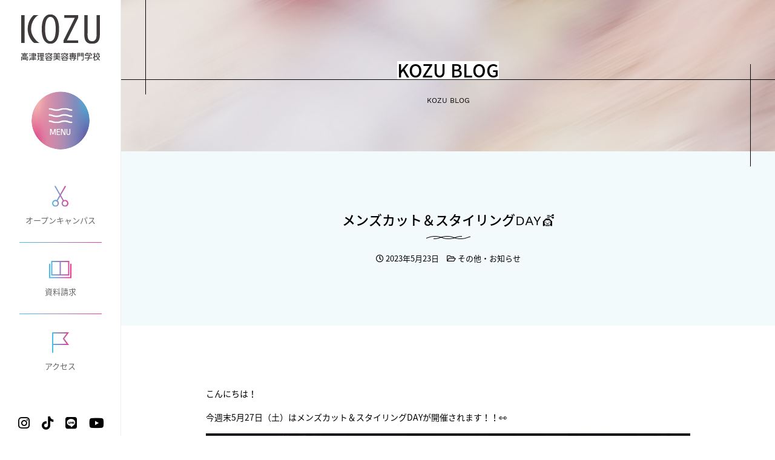

--- FILE ---
content_type: text/html; charset=UTF-8
request_url: https://www.kozu.ac.jp/news/15965/
body_size: 10364
content:
<!doctype html>
<html lang="ja">

<head>
  <meta charset="UTF-8">
  <meta http-equiv="X-UA-Compatible" content="IE=Edge">
  <meta name="viewport" content="width=device-width, initial-scale=1">
  <link rel="profile" href="https://gmpg.org/xfn/11">

  <link rel="apple-touch-icon" sizes="180x180" href="/assets/favicon/apple-touch-icon.png">
  <link rel="icon" type="image/png" sizes="32x32" href="/assets/favicon/favicon-32x32.png">
  <link rel="icon" type="image/png" sizes="16x16" href="/assets/favicon/favicon-16x16.png">
  <link rel="manifest" href="/assets/favicon/site.webmanifest">
  <link rel="mask-icon" href="/assets/favicon/safari-pinned-tab.svg" color="#bba1cb">
  <meta name="msapplication-TileColor" content="#bba1cb">
  <meta name="theme-color" content="#bba1cb">

  <meta name='robots' content='index, follow, max-image-preview:large, max-snippet:-1, max-video-preview:-1' />
	<style>img:is([sizes="auto" i], [sizes^="auto," i]) { contain-intrinsic-size: 3000px 1500px }</style>
	
	<!-- This site is optimized with the Yoast SEO plugin v24.2 - https://yoast.com/wordpress/plugins/seo/ -->
	<title>メンズカット＆スタイリングDAY💇 | 高津理容美容専門学校</title>
	<link rel="canonical" href="https://www.kozu.ac.jp/news/15965/" />
	<meta property="og:locale" content="ja_JP" />
	<meta property="og:type" content="article" />
	<meta property="og:title" content="メンズカット＆スタイリングDAY💇 | 高津理容美容専門学校" />
	<meta property="og:description" content="こんにちは！ 今週末5月27日（土）はメンズカット＆スタイリングDAYが開催されます！！👀 スタート時には、2年生がデモンストレーションを披露✂ 入学後、約1年でこんなことができるようになるんだ😲とびっくり・・・ そんな [&hellip;]" />
	<meta property="og:url" content="https://www.kozu.ac.jp/news/15965/" />
	<meta property="og:site_name" content="高津理容美容専門学校" />
	<meta property="article:published_time" content="2023-05-23T08:00:00+00:00" />
	<meta property="article:modified_time" content="2023-05-23T02:42:37+00:00" />
	<meta property="og:image" content="https://www.kozu.ac.jp/wp/wp-content/uploads/2023/05/DSC03442-scaled.jpg" />
	<meta property="og:image:width" content="2560" />
	<meta property="og:image:height" content="1441" />
	<meta property="og:image:type" content="image/jpeg" />
	<meta name="author" content="kozu" />
	<meta name="twitter:card" content="summary_large_image" />
	<meta name="twitter:label1" content="執筆者" />
	<meta name="twitter:data1" content="kozu" />
	<script type="application/ld+json" class="yoast-schema-graph">{"@context":"https://schema.org","@graph":[{"@type":"WebPage","@id":"https://www.kozu.ac.jp/news/15965/","url":"https://www.kozu.ac.jp/news/15965/","name":"メンズカット＆スタイリングDAY💇 | 高津理容美容専門学校","isPartOf":{"@id":"https://www.kozu.ac.jp/#website"},"primaryImageOfPage":{"@id":"https://www.kozu.ac.jp/news/15965/#primaryimage"},"image":{"@id":"https://www.kozu.ac.jp/news/15965/#primaryimage"},"thumbnailUrl":"https://www.kozu.ac.jp/wp/wp-content/uploads/2023/05/DSC03442-scaled.jpg","datePublished":"2023-05-23T08:00:00+00:00","dateModified":"2023-05-23T02:42:37+00:00","author":{"@id":"https://www.kozu.ac.jp/#/schema/person/218d5684ddb0b86668ba1a38af6538d0"},"breadcrumb":{"@id":"https://www.kozu.ac.jp/news/15965/#breadcrumb"},"inLanguage":"ja","potentialAction":[{"@type":"ReadAction","target":["https://www.kozu.ac.jp/news/15965/"]}]},{"@type":"ImageObject","inLanguage":"ja","@id":"https://www.kozu.ac.jp/news/15965/#primaryimage","url":"https://www.kozu.ac.jp/wp/wp-content/uploads/2023/05/DSC03442-scaled.jpg","contentUrl":"https://www.kozu.ac.jp/wp/wp-content/uploads/2023/05/DSC03442-scaled.jpg","width":2560,"height":1441},{"@type":"BreadcrumbList","@id":"https://www.kozu.ac.jp/news/15965/#breadcrumb","itemListElement":[{"@type":"ListItem","position":1,"name":"Home","item":"https://www.kozu.ac.jp/"},{"@type":"ListItem","position":2,"name":"KOZU BLOG","item":"https://www.kozu.ac.jp/topics/"},{"@type":"ListItem","position":3,"name":"メンズカット＆スタイリングDAY💇"}]},{"@type":"WebSite","@id":"https://www.kozu.ac.jp/#website","url":"https://www.kozu.ac.jp/","name":"高津理容美容専門学校","description":"","potentialAction":[{"@type":"SearchAction","target":{"@type":"EntryPoint","urlTemplate":"https://www.kozu.ac.jp/?s={search_term_string}"},"query-input":{"@type":"PropertyValueSpecification","valueRequired":true,"valueName":"search_term_string"}}],"inLanguage":"ja"},{"@type":"Person","@id":"https://www.kozu.ac.jp/#/schema/person/218d5684ddb0b86668ba1a38af6538d0","name":"kozu","image":{"@type":"ImageObject","inLanguage":"ja","@id":"https://www.kozu.ac.jp/#/schema/person/image/","url":"https://secure.gravatar.com/avatar/febd3e3a8ed332a56a8d254cab4776f2?s=96&d=mm&r=g","contentUrl":"https://secure.gravatar.com/avatar/febd3e3a8ed332a56a8d254cab4776f2?s=96&d=mm&r=g","caption":"kozu"},"url":"https://www.kozu.ac.jp/author/kozu/"}]}</script>
	<!-- / Yoast SEO plugin. -->


<link rel='dns-prefetch' href='//ajax.googleapis.com' />
<link rel="alternate" type="application/rss+xml" title="高津理容美容専門学校 &raquo; フィード" href="https://www.kozu.ac.jp/feed/" />
<link rel="alternate" type="application/rss+xml" title="高津理容美容専門学校 &raquo; コメントフィード" href="https://www.kozu.ac.jp/comments/feed/" />
<link rel="alternate" type="application/rss+xml" title="高津理容美容専門学校 &raquo; メンズカット＆スタイリングDAY💇 のコメントのフィード" href="https://www.kozu.ac.jp/news/15965/feed/" />
<script type="text/javascript">
/* <![CDATA[ */
window._wpemojiSettings = {"baseUrl":"https:\/\/s.w.org\/images\/core\/emoji\/15.0.3\/72x72\/","ext":".png","svgUrl":"https:\/\/s.w.org\/images\/core\/emoji\/15.0.3\/svg\/","svgExt":".svg","source":{"concatemoji":"https:\/\/www.kozu.ac.jp\/wp\/wp-includes\/js\/wp-emoji-release.min.js?ver=6.7.4"}};
/*! This file is auto-generated */
!function(i,n){var o,s,e;function c(e){try{var t={supportTests:e,timestamp:(new Date).valueOf()};sessionStorage.setItem(o,JSON.stringify(t))}catch(e){}}function p(e,t,n){e.clearRect(0,0,e.canvas.width,e.canvas.height),e.fillText(t,0,0);var t=new Uint32Array(e.getImageData(0,0,e.canvas.width,e.canvas.height).data),r=(e.clearRect(0,0,e.canvas.width,e.canvas.height),e.fillText(n,0,0),new Uint32Array(e.getImageData(0,0,e.canvas.width,e.canvas.height).data));return t.every(function(e,t){return e===r[t]})}function u(e,t,n){switch(t){case"flag":return n(e,"\ud83c\udff3\ufe0f\u200d\u26a7\ufe0f","\ud83c\udff3\ufe0f\u200b\u26a7\ufe0f")?!1:!n(e,"\ud83c\uddfa\ud83c\uddf3","\ud83c\uddfa\u200b\ud83c\uddf3")&&!n(e,"\ud83c\udff4\udb40\udc67\udb40\udc62\udb40\udc65\udb40\udc6e\udb40\udc67\udb40\udc7f","\ud83c\udff4\u200b\udb40\udc67\u200b\udb40\udc62\u200b\udb40\udc65\u200b\udb40\udc6e\u200b\udb40\udc67\u200b\udb40\udc7f");case"emoji":return!n(e,"\ud83d\udc26\u200d\u2b1b","\ud83d\udc26\u200b\u2b1b")}return!1}function f(e,t,n){var r="undefined"!=typeof WorkerGlobalScope&&self instanceof WorkerGlobalScope?new OffscreenCanvas(300,150):i.createElement("canvas"),a=r.getContext("2d",{willReadFrequently:!0}),o=(a.textBaseline="top",a.font="600 32px Arial",{});return e.forEach(function(e){o[e]=t(a,e,n)}),o}function t(e){var t=i.createElement("script");t.src=e,t.defer=!0,i.head.appendChild(t)}"undefined"!=typeof Promise&&(o="wpEmojiSettingsSupports",s=["flag","emoji"],n.supports={everything:!0,everythingExceptFlag:!0},e=new Promise(function(e){i.addEventListener("DOMContentLoaded",e,{once:!0})}),new Promise(function(t){var n=function(){try{var e=JSON.parse(sessionStorage.getItem(o));if("object"==typeof e&&"number"==typeof e.timestamp&&(new Date).valueOf()<e.timestamp+604800&&"object"==typeof e.supportTests)return e.supportTests}catch(e){}return null}();if(!n){if("undefined"!=typeof Worker&&"undefined"!=typeof OffscreenCanvas&&"undefined"!=typeof URL&&URL.createObjectURL&&"undefined"!=typeof Blob)try{var e="postMessage("+f.toString()+"("+[JSON.stringify(s),u.toString(),p.toString()].join(",")+"));",r=new Blob([e],{type:"text/javascript"}),a=new Worker(URL.createObjectURL(r),{name:"wpTestEmojiSupports"});return void(a.onmessage=function(e){c(n=e.data),a.terminate(),t(n)})}catch(e){}c(n=f(s,u,p))}t(n)}).then(function(e){for(var t in e)n.supports[t]=e[t],n.supports.everything=n.supports.everything&&n.supports[t],"flag"!==t&&(n.supports.everythingExceptFlag=n.supports.everythingExceptFlag&&n.supports[t]);n.supports.everythingExceptFlag=n.supports.everythingExceptFlag&&!n.supports.flag,n.DOMReady=!1,n.readyCallback=function(){n.DOMReady=!0}}).then(function(){return e}).then(function(){var e;n.supports.everything||(n.readyCallback(),(e=n.source||{}).concatemoji?t(e.concatemoji):e.wpemoji&&e.twemoji&&(t(e.twemoji),t(e.wpemoji)))}))}((window,document),window._wpemojiSettings);
/* ]]> */
</script>
<style id='wp-emoji-styles-inline-css' type='text/css'>

	img.wp-smiley, img.emoji {
		display: inline !important;
		border: none !important;
		box-shadow: none !important;
		height: 1em !important;
		width: 1em !important;
		margin: 0 0.07em !important;
		vertical-align: -0.1em !important;
		background: none !important;
		padding: 0 !important;
	}
</style>
<link rel='stylesheet' id='wp-block-library-css' href='https://www.kozu.ac.jp/wp/wp-includes/css/dist/block-library/style.min.css?ver=6.7.4' type='text/css' media='all' />
<style id='classic-theme-styles-inline-css' type='text/css'>
/*! This file is auto-generated */
.wp-block-button__link{color:#fff;background-color:#32373c;border-radius:9999px;box-shadow:none;text-decoration:none;padding:calc(.667em + 2px) calc(1.333em + 2px);font-size:1.125em}.wp-block-file__button{background:#32373c;color:#fff;text-decoration:none}
</style>
<style id='global-styles-inline-css' type='text/css'>
:root{--wp--preset--aspect-ratio--square: 1;--wp--preset--aspect-ratio--4-3: 4/3;--wp--preset--aspect-ratio--3-4: 3/4;--wp--preset--aspect-ratio--3-2: 3/2;--wp--preset--aspect-ratio--2-3: 2/3;--wp--preset--aspect-ratio--16-9: 16/9;--wp--preset--aspect-ratio--9-16: 9/16;--wp--preset--color--black: #000000;--wp--preset--color--cyan-bluish-gray: #abb8c3;--wp--preset--color--white: #ffffff;--wp--preset--color--pale-pink: #f78da7;--wp--preset--color--vivid-red: #cf2e2e;--wp--preset--color--luminous-vivid-orange: #ff6900;--wp--preset--color--luminous-vivid-amber: #fcb900;--wp--preset--color--light-green-cyan: #7bdcb5;--wp--preset--color--vivid-green-cyan: #00d084;--wp--preset--color--pale-cyan-blue: #8ed1fc;--wp--preset--color--vivid-cyan-blue: #0693e3;--wp--preset--color--vivid-purple: #9b51e0;--wp--preset--gradient--vivid-cyan-blue-to-vivid-purple: linear-gradient(135deg,rgba(6,147,227,1) 0%,rgb(155,81,224) 100%);--wp--preset--gradient--light-green-cyan-to-vivid-green-cyan: linear-gradient(135deg,rgb(122,220,180) 0%,rgb(0,208,130) 100%);--wp--preset--gradient--luminous-vivid-amber-to-luminous-vivid-orange: linear-gradient(135deg,rgba(252,185,0,1) 0%,rgba(255,105,0,1) 100%);--wp--preset--gradient--luminous-vivid-orange-to-vivid-red: linear-gradient(135deg,rgba(255,105,0,1) 0%,rgb(207,46,46) 100%);--wp--preset--gradient--very-light-gray-to-cyan-bluish-gray: linear-gradient(135deg,rgb(238,238,238) 0%,rgb(169,184,195) 100%);--wp--preset--gradient--cool-to-warm-spectrum: linear-gradient(135deg,rgb(74,234,220) 0%,rgb(151,120,209) 20%,rgb(207,42,186) 40%,rgb(238,44,130) 60%,rgb(251,105,98) 80%,rgb(254,248,76) 100%);--wp--preset--gradient--blush-light-purple: linear-gradient(135deg,rgb(255,206,236) 0%,rgb(152,150,240) 100%);--wp--preset--gradient--blush-bordeaux: linear-gradient(135deg,rgb(254,205,165) 0%,rgb(254,45,45) 50%,rgb(107,0,62) 100%);--wp--preset--gradient--luminous-dusk: linear-gradient(135deg,rgb(255,203,112) 0%,rgb(199,81,192) 50%,rgb(65,88,208) 100%);--wp--preset--gradient--pale-ocean: linear-gradient(135deg,rgb(255,245,203) 0%,rgb(182,227,212) 50%,rgb(51,167,181) 100%);--wp--preset--gradient--electric-grass: linear-gradient(135deg,rgb(202,248,128) 0%,rgb(113,206,126) 100%);--wp--preset--gradient--midnight: linear-gradient(135deg,rgb(2,3,129) 0%,rgb(40,116,252) 100%);--wp--preset--font-size--small: 13px;--wp--preset--font-size--medium: 20px;--wp--preset--font-size--large: 36px;--wp--preset--font-size--x-large: 42px;--wp--preset--spacing--20: 0.44rem;--wp--preset--spacing--30: 0.67rem;--wp--preset--spacing--40: 1rem;--wp--preset--spacing--50: 1.5rem;--wp--preset--spacing--60: 2.25rem;--wp--preset--spacing--70: 3.38rem;--wp--preset--spacing--80: 5.06rem;--wp--preset--shadow--natural: 6px 6px 9px rgba(0, 0, 0, 0.2);--wp--preset--shadow--deep: 12px 12px 50px rgba(0, 0, 0, 0.4);--wp--preset--shadow--sharp: 6px 6px 0px rgba(0, 0, 0, 0.2);--wp--preset--shadow--outlined: 6px 6px 0px -3px rgba(255, 255, 255, 1), 6px 6px rgba(0, 0, 0, 1);--wp--preset--shadow--crisp: 6px 6px 0px rgba(0, 0, 0, 1);}:where(.is-layout-flex){gap: 0.5em;}:where(.is-layout-grid){gap: 0.5em;}body .is-layout-flex{display: flex;}.is-layout-flex{flex-wrap: wrap;align-items: center;}.is-layout-flex > :is(*, div){margin: 0;}body .is-layout-grid{display: grid;}.is-layout-grid > :is(*, div){margin: 0;}:where(.wp-block-columns.is-layout-flex){gap: 2em;}:where(.wp-block-columns.is-layout-grid){gap: 2em;}:where(.wp-block-post-template.is-layout-flex){gap: 1.25em;}:where(.wp-block-post-template.is-layout-grid){gap: 1.25em;}.has-black-color{color: var(--wp--preset--color--black) !important;}.has-cyan-bluish-gray-color{color: var(--wp--preset--color--cyan-bluish-gray) !important;}.has-white-color{color: var(--wp--preset--color--white) !important;}.has-pale-pink-color{color: var(--wp--preset--color--pale-pink) !important;}.has-vivid-red-color{color: var(--wp--preset--color--vivid-red) !important;}.has-luminous-vivid-orange-color{color: var(--wp--preset--color--luminous-vivid-orange) !important;}.has-luminous-vivid-amber-color{color: var(--wp--preset--color--luminous-vivid-amber) !important;}.has-light-green-cyan-color{color: var(--wp--preset--color--light-green-cyan) !important;}.has-vivid-green-cyan-color{color: var(--wp--preset--color--vivid-green-cyan) !important;}.has-pale-cyan-blue-color{color: var(--wp--preset--color--pale-cyan-blue) !important;}.has-vivid-cyan-blue-color{color: var(--wp--preset--color--vivid-cyan-blue) !important;}.has-vivid-purple-color{color: var(--wp--preset--color--vivid-purple) !important;}.has-black-background-color{background-color: var(--wp--preset--color--black) !important;}.has-cyan-bluish-gray-background-color{background-color: var(--wp--preset--color--cyan-bluish-gray) !important;}.has-white-background-color{background-color: var(--wp--preset--color--white) !important;}.has-pale-pink-background-color{background-color: var(--wp--preset--color--pale-pink) !important;}.has-vivid-red-background-color{background-color: var(--wp--preset--color--vivid-red) !important;}.has-luminous-vivid-orange-background-color{background-color: var(--wp--preset--color--luminous-vivid-orange) !important;}.has-luminous-vivid-amber-background-color{background-color: var(--wp--preset--color--luminous-vivid-amber) !important;}.has-light-green-cyan-background-color{background-color: var(--wp--preset--color--light-green-cyan) !important;}.has-vivid-green-cyan-background-color{background-color: var(--wp--preset--color--vivid-green-cyan) !important;}.has-pale-cyan-blue-background-color{background-color: var(--wp--preset--color--pale-cyan-blue) !important;}.has-vivid-cyan-blue-background-color{background-color: var(--wp--preset--color--vivid-cyan-blue) !important;}.has-vivid-purple-background-color{background-color: var(--wp--preset--color--vivid-purple) !important;}.has-black-border-color{border-color: var(--wp--preset--color--black) !important;}.has-cyan-bluish-gray-border-color{border-color: var(--wp--preset--color--cyan-bluish-gray) !important;}.has-white-border-color{border-color: var(--wp--preset--color--white) !important;}.has-pale-pink-border-color{border-color: var(--wp--preset--color--pale-pink) !important;}.has-vivid-red-border-color{border-color: var(--wp--preset--color--vivid-red) !important;}.has-luminous-vivid-orange-border-color{border-color: var(--wp--preset--color--luminous-vivid-orange) !important;}.has-luminous-vivid-amber-border-color{border-color: var(--wp--preset--color--luminous-vivid-amber) !important;}.has-light-green-cyan-border-color{border-color: var(--wp--preset--color--light-green-cyan) !important;}.has-vivid-green-cyan-border-color{border-color: var(--wp--preset--color--vivid-green-cyan) !important;}.has-pale-cyan-blue-border-color{border-color: var(--wp--preset--color--pale-cyan-blue) !important;}.has-vivid-cyan-blue-border-color{border-color: var(--wp--preset--color--vivid-cyan-blue) !important;}.has-vivid-purple-border-color{border-color: var(--wp--preset--color--vivid-purple) !important;}.has-vivid-cyan-blue-to-vivid-purple-gradient-background{background: var(--wp--preset--gradient--vivid-cyan-blue-to-vivid-purple) !important;}.has-light-green-cyan-to-vivid-green-cyan-gradient-background{background: var(--wp--preset--gradient--light-green-cyan-to-vivid-green-cyan) !important;}.has-luminous-vivid-amber-to-luminous-vivid-orange-gradient-background{background: var(--wp--preset--gradient--luminous-vivid-amber-to-luminous-vivid-orange) !important;}.has-luminous-vivid-orange-to-vivid-red-gradient-background{background: var(--wp--preset--gradient--luminous-vivid-orange-to-vivid-red) !important;}.has-very-light-gray-to-cyan-bluish-gray-gradient-background{background: var(--wp--preset--gradient--very-light-gray-to-cyan-bluish-gray) !important;}.has-cool-to-warm-spectrum-gradient-background{background: var(--wp--preset--gradient--cool-to-warm-spectrum) !important;}.has-blush-light-purple-gradient-background{background: var(--wp--preset--gradient--blush-light-purple) !important;}.has-blush-bordeaux-gradient-background{background: var(--wp--preset--gradient--blush-bordeaux) !important;}.has-luminous-dusk-gradient-background{background: var(--wp--preset--gradient--luminous-dusk) !important;}.has-pale-ocean-gradient-background{background: var(--wp--preset--gradient--pale-ocean) !important;}.has-electric-grass-gradient-background{background: var(--wp--preset--gradient--electric-grass) !important;}.has-midnight-gradient-background{background: var(--wp--preset--gradient--midnight) !important;}.has-small-font-size{font-size: var(--wp--preset--font-size--small) !important;}.has-medium-font-size{font-size: var(--wp--preset--font-size--medium) !important;}.has-large-font-size{font-size: var(--wp--preset--font-size--large) !important;}.has-x-large-font-size{font-size: var(--wp--preset--font-size--x-large) !important;}
:where(.wp-block-post-template.is-layout-flex){gap: 1.25em;}:where(.wp-block-post-template.is-layout-grid){gap: 1.25em;}
:where(.wp-block-columns.is-layout-flex){gap: 2em;}:where(.wp-block-columns.is-layout-grid){gap: 2em;}
:root :where(.wp-block-pullquote){font-size: 1.5em;line-height: 1.6;}
</style>
<link rel='stylesheet' id='main_style-css' href='https://www.kozu.ac.jp/assets/css/main.min.css?ver=6.7.4' type='text/css' media='all' />
<link rel='stylesheet' id='slick_theme-css' href='https://www.kozu.ac.jp/assets/js/lib/slick/slick-theme.css?ver=6.7.4' type='text/css' media='all' />
<link rel='stylesheet' id='slick_style-css' href='https://www.kozu.ac.jp/assets/js/lib/slick/slick.css?ver=6.7.4' type='text/css' media='all' />
<link rel='stylesheet' id='kozu-style-css' href='https://www.kozu.ac.jp/wp/wp-content/themes/kozu/style.css?ver=6.7.4' type='text/css' media='all' />
<script type="text/javascript" src="//ajax.googleapis.com/ajax/libs/jquery/2.2.4/jquery.min.js?ver=6.7.4" id="jQuery-js"></script>
<script type="text/javascript" src="https://www.kozu.ac.jp/assets/js/useragent.js?ver=6.7.4" id="useragentJS-js"></script>
<link rel="https://api.w.org/" href="https://www.kozu.ac.jp/wp-json/" /><link rel="alternate" title="JSON" type="application/json" href="https://www.kozu.ac.jp/wp-json/wp/v2/posts/15965" /><link rel="EditURI" type="application/rsd+xml" title="RSD" href="https://www.kozu.ac.jp/wp/xmlrpc.php?rsd" />
<meta name="generator" content="WordPress 6.7.4" />
<link rel='shortlink' href='https://www.kozu.ac.jp/?p=15965' />
<link rel="alternate" title="oEmbed (JSON)" type="application/json+oembed" href="https://www.kozu.ac.jp/wp-json/oembed/1.0/embed?url=https%3A%2F%2Fwww.kozu.ac.jp%2Fnews%2F15965%2F" />
<link rel="alternate" title="oEmbed (XML)" type="text/xml+oembed" href="https://www.kozu.ac.jp/wp-json/oembed/1.0/embed?url=https%3A%2F%2Fwww.kozu.ac.jp%2Fnews%2F15965%2F&#038;format=xml" />
<link rel="pingback" href="https://www.kozu.ac.jp/wp/xmlrpc.php"><style type="text/css">.recentcomments a{display:inline !important;padding:0 !important;margin:0 !important;}</style>
        <script type="text/javascript" src="//www10.infoclipper.net/infohp_js/d91aq6b.js" charset="UTF-8"></script>
      <script type="text/javascript" src="//www10.infoclipper.net/infohp_js/fpAnalysis.js" charset="UTF-8"></script>
      <!-- Global site tag (gtag.js) - Google Analytics -->
      <script async
        src="https://www.googletagmanager.com/gtag/js?id=UA-64495325-3"></script>
      <script>
        window.dataLayer = window.dataLayer || [];

        function gtag() {
          dataLayer.push(arguments);
        }
        gtag('js', new Date());
        gtag('config', 'UA-64495325-3');
      </script>
      <!-- Google Tag Manager -->
      <script>
        (function(w, d, s, l, i) {
          w[l] = w[l] || [];
          w[l].push({
            'gtm.start': new Date().getTime(),
            event: 'gtm.js'
          });
          var f = d.getElementsByTagName(s)[0],
            j = d.createElement(s),
            dl = l != 'dataLayer' ? '&l=' + l : '';
          j.async = true;
          j.src =
            'https://www.googletagmanager.com/gtm.js?id=' + i + dl;
          f.parentNode.insertBefore(j, f);
        })(window, document, 'script', 'dataLayer', 'GTM-MVDSDJD');
      </script>
      <!-- End Google Tag Manager -->
      <script type="text/javascript">
        (function(c, l, a, r, i, t, y) {
          c[a] = c[a] || function() {
            (c[a].q = c[a].q || []).push(arguments)
          };

          t = l.createElement(r);
          t.async = 1;
          t.src = "https://www.clarity.ms/tag/" + i;
          y = l.getElementsByTagName(r)[0];
          y.parentNode.insertBefore(t, y);
        })(window, document, "clarity", "script", "slwbztfehg");
      </script>
  
</head>

<body class="post-template-default single single-post postid-15965 single-format-standard">

        <!-- Google Tag Manager (noscript) -->
      <noscript><iframe src="https://www.googletagmanager.com/ns.html?id=GTM-MVDSDJD"
          height="0" width="0" style="display:none;visibility:hidden"></iframe></noscript>
      <!-- End Google Tag Manager (noscript) -->
  
  <div class="Container">
    <div class="Container__sub">
      <header style="" class="Header">
        <div class="Header__head">
          <h1 class="SiteID">
            <a class="SiteID__link" href="/">
              <svg class="Header__head__siteID SiteID__main svg svg--logoColor" width="150px" height="56px" viewBox="0 0 42.82 15.98">
                <use xmlns:xlink="http://www.w3.org/1999/xlink" xlink:href="#svg-logo"></use>
              </svg>
              <svg class="Header__head__subID SiteID__sub svg svg--logoColor" width="150px" height="15.2px" viewBox="0 0 59.01 5.98">
                <use xmlns:xlink="http://www.w3.org/1999/xlink" xlink:href="#svg-logo-JP"></use>
              </svg>
            </a>
          </h1>
        </div>
        <div class="Header__body">
          <div class="Header__body__item Header__body__item--menu">
            <div class="MenuButton js-Menu">
              <img class="MenuButton__bg" src="/assets/images/common/menu_bg.png" width="96" height="96" alt="">
              <div class="MenuButton__item">
                <figure class="MenuButton__obj">
                  <img src="/assets/images/common/mb_obj_open_wt.png" alt="">
                </figure>
                <p class="MenuButton__text">Menu</p>
              </div>
              <div class="MenuButton__item">
                <figure class="MenuButton__obj">
                  <img src="/assets/images/common/mb_obj_close_wt.png" alt="">
                </figure>
                <p class="MenuButton__text">Close</p>
              </div>
            </div>
          </div>
          <div class="Header__body__item Header__body__item--subMenu">
            <div class="Header__nav">
              <a class="Header__nav__item" href="/events/">
                <figure>
                  <img class="Header__nav__icon Header__nav__icon--oc" src="/assets/images/common/head_oc.svg" width="27" height="34" alt="">
                  <figcaption class="Header__nav__text Header__nav__text--oc">
                    オープンキャンパス
                  </figcaption>
                </figure>
              </a>
              <hr class="Header__nav__hr hr hr--grad normalBlock">
              <a class="Header__nav__item" href="https://www.school-go.info/6412jga/kozu/form.php?fno=26&fsno=1&openExternalBrowser=1" target="_blank" rel="noopener">
                <figure>
                  <img class="Header__nav__icon Header__nav__icon--shiryo" src="/assets/images/common/head_shiryo.svg" width="37" height="29" alt="">
                  <figcaption class="Header__nav__text">
                    資料請求
                  </figcaption>
                </figure>
              </a>
              <hr class="Header__nav__hr hr hr--grad normalBlock">
              <a class="Header__nav__item" href="/gakko/access/">
                <figure>
                  <img class="Header__nav__icon Header__nav__icon--access" src="/assets/images/common/head_access.svg" width="28" height="34" alt="">
                  <figcaption class="Header__nav__text">
                    アクセス
                  </figcaption>
                </figure>
              </a>
            </div>
          </div>
        </div>
        <div class="Header__foot">
                    <div class="Header__sns">
            <ul class="SnsPanel">
              <li class="SnsPanel__item">
                <a class="rollOver" href="https://www.instagram.com/kozubeauty/" target="_blank" rel="noopener">
                  <i class="fab fa-instagram"></i>
                </a>
              </li>
              <li class="SnsPanel__item">
                <a class="rollOver" href="https://www.tiktok.com/@kozu_life" target="_blank" rel="noopener">
                  <i class="fab fa-tiktok"></i>
                </a>
              </li>
              <li class="SnsPanel__item">
                <a class="rollOver" href="https://page.line.me/kozubeauty" target="_blank" rel="noopener">
                  <i class="fab fa-line"></i>
                </a>
              </li>
              <li class="SnsPanel__item">
                <a class="rollOver" href="https://www.youtube.com/channel/UClbL0LVyOKgGmhMY5cZBbiQ" target="_blank" rel="noopener">
                  <i class="fab fa-youtube"></i>
                </a>
              </li>
            </ul>
          </div>
        </div>
      </header>

      <div class="GlobalNavCover js-Menu"></div>
<nav class="GlobalNav">
  <div class="GlobalNav__inner">
    <div class="GlobalNav__box">
      <div class="GlobalNav__item">
        <div class="GlobalNavMenu">
          <div class="GlobalNavMenu__items">
            <div class="GlobalNavMenu__item js-toggle" data-toggle="tg-gakko">
              <span class="GlobalNavMenu__item__text">学校案内</span>
              <div class="GlobalNavMenu__item__icon">
                <i class="iconPlus"></i>
              </div>
            </div>
            <div class="GlobalNavMenu__subItems disNone tg-gakko">
              <a class="GlobalNavMenu__subItem" href="/gakko/">
                学校案内トップ
              </a>
              <a class="GlobalNavMenu__subItem" href="/gakko/feature/">
                KOZUの特徴
              </a>
              <a class="GlobalNavMenu__subItem" href="/gakko/facility/">
                施設・設備
              </a>
              <a class="GlobalNavMenu__subItem" href="/gakko/facility/dormitory/">
                提携学生マンション
              </a>
              <a class="GlobalNavMenu__subItem" href="/gakko/message/">
                メッセージ・学校沿革
              </a>
              <a class="GlobalNavMenu__subItem" href="/gakko/alma-mater/">
                入学者出身校一覧
              </a>
              <a class="GlobalNavMenu__subItem" href="/gakko/access/">
                交通アクセス
              </a>
              <a class="GlobalNavMenu__subItem" href="/gakko/schedule/">
                年間スケジュール
              </a>
              <a class="GlobalNavMenu__subItem" href="/gakko/interview/">
                インタビュー
              </a>
              <a class="GlobalNavMenu__subItem" href="/gakko/contest/">
                コンテスト
              </a>
            </div>
          </div>
          <div class="GlobalNavMenu__items">
            <div class="GlobalNavMenu__item js-toggle" data-toggle="tg-course">
              <span class="GlobalNavMenu__item__text">学科紹介</span>
              <div class="GlobalNavMenu__item__icon">
                <i class="iconPlus"></i>
              </div>
            </div>
            <div class="GlobalNavMenu__subItems disNone tg-course">
              <a class="GlobalNavMenu__subItem" href="/course/">
                学科紹介トップ
              </a>
              <a class="GlobalNavMenu__subItem" href="/course/hair_design/">
                美容科ヘアデザイン
              </a>
              <a class="GlobalNavMenu__subItem" href="/course/make/">
                美容科メイク
              </a>
              <a class="GlobalNavMenu__subItem" href="/course/nail/">
                美容科ネイル
              </a>
              <a class="GlobalNavMenu__subItem" href="/course/bridal/">
                美容科ブライダルスタイリスト
              </a>
              <a class="GlobalNavMenu__subItem" href="/course/esthetics/">
                美容科エステティック
              </a>
              <a class="GlobalNavMenu__subItem" href="/course/mens_hair/">
                理容科ヘアデザイン
              </a>
              <a class="GlobalNavMenu__subItem" href="/course/bridal-esthetics/">
                理容科ブライダルシェービング・エステ
              </a>
              <a class="GlobalNavMenu__subItem" href="/course/workbeauty/">
                就職進学クラス
              </a>
              <a class="GlobalNavMenu__subItem" href="/course/report/">
                通信課程
              </a>
            </div>
          </div>
          <div class="GlobalNavMenu__items">
            <div class="GlobalNavMenu__item js-toggle" data-toggle="tg-examination">
              <span class="GlobalNavMenu__item__text">入試・募集要項</span>
              <div class="GlobalNavMenu__item__icon">
                <i class="iconPlus"></i>
              </div>
            </div>
            <div class="GlobalNavMenu__subItems disNone tg-examination">
              <a class="GlobalNavMenu__subItem" href="/examination/">
                入試・募集要項トップ
              </a>
              <a class="GlobalNavMenu__subItem" href="/examination/capacity/">
                募集学科・定員
              </a>
              <a class="GlobalNavMenu__subItem" href="/examination/ao/">
                AO入試について
              </a>
              <a class="GlobalNavMenu__subItem" href="/examination/admission/">
                入試要項
              </a>
              <a class="GlobalNavMenu__subItem" href="/examination/cost/">
                学費・サポート制度
              </a>
              <a class="GlobalNavMenu__subItem" href="/examination/honor/">
                本校独自授業料軽減制度
              </a>
              <a class="GlobalNavMenu__subItem" href="/examination/report_app/">
                通信通常課程募集要項
              </a>
              <a class="GlobalNavMenu__subItem" href="/examination/master_app/">
                通信修得者課程募集要項
              </a>
            </div>
          </div>
          <a class="GlobalNavMenu__items" href="/qualification/">
            <div class="GlobalNavMenu__item">
              <span class="GlobalNavMenu__item__text">資格実績</span>
              <div class="GlobalNavMenu__item__icon">
                <i class="iconArrowL"></i>
              </div>
            </div>
          </a>
          <a class="GlobalNavMenu__items" href="/employment/">
            <div class="GlobalNavMenu__item">
              <span class="GlobalNavMenu__item__text">就職実績</span>
              <div class="GlobalNavMenu__item__icon">
                <i class="iconArrowL"></i>
              </div>
            </div>
          </a>
          <a class="GlobalNavMenu__items" href="/qa/">
            <div class="GlobalNavMenu__item">
              <span class="GlobalNavMenu__item__text">よくあるご質問</span>
              <div class="GlobalNavMenu__item__icon">
                <i class="iconArrowL"></i>
              </div>
            </div>
          </a>
        </div>
      </div>
      <div class="GlobalNav__item">
        <div class="GlobalNavSubMenu">
          <a class="GlobalNavSubMenu__item" href="/students_1st2nd/">
            高校1年生、2年生の方へ
          </a>
          <a class="GlobalNavSubMenu__item" href="/parents/">
            保護者の方へ
          </a>
          <a class="GlobalNavSubMenu__item" href="/teachers/">
            高校の先生方へ
          </a>
          <a class="GlobalNavSubMenu__item" href="/enterprise/">
            企業の方へ
          </a>
          <a class="GlobalNavSubMenu__item" href="/graduates/">
            卒業生の方へ
          </a>
          <a class="GlobalNavSubMenu__item" href="/distant/">
            遠方の方へ
          </a>
          <a class="GlobalNavSubMenu__item" href="/recruit/">
            教員募集
          </a>
          <a class="GlobalNavSubMenu__item" href="/gakko/information/">
            情報公開
          </a>
          <a class="GlobalNavSubMenu__item" href="/privacy/">
            プライバシーポリシー
          </a>
          <a class="GlobalNavSubMenu__item" href="/sitemap/">
            サイトマップ
          </a>
        </div>
      </div>
      <div class="GlobalNav__item GlobalNav__item--sns">
        <ul class="SnsPanel">
          <li class="SnsPanel__item">
            <a class="rollOver" href="https://www.instagram.com/kozubeauty/" target="_blank" rel="noopener">
              <i class="fab fa-instagram"></i>
            </a>
          </li>
          <li class="SnsPanel__item">
            <a class="rollOver" href="https://www.tiktok.com/@kozu_life" target="_blank" rel="noopener">
              <i class="fab fa-tiktok"></i>
            </a>
          </li>
                    <li class="SnsPanel__item">
            <a class="rollOver" href="https://page.line.me/kozubeauty" target="_blank" rel="noopener">
              <i class="fab fa-line"></i>
            </a>
          </li>
          <li class="SnsPanel__item">
            <a class="rollOver" href="https://www.youtube.com/channel/UClbL0LVyOKgGmhMY5cZBbiQ" target="_blank" rel="noopener">
              <i class="fab fa-youtube"></i>
            </a>
          </li>
        </ul>
      </div>
    </div>
  </div>
</nav>
    </div><!-- Container__sub -->

    <div class="Container__main">

      
      <div class="Container__mainContents">

        <main class="Contents">
<div class="PageTitle2">
  <div class="PageTitle2__inner">
    <div class="PageTitle2__inner__vertical">
      <div class="PageTitle2__headWrap">
        <div class="l-column">
          <div class="PageTitle2__head">
            <h1 class="PageTitle2__label">
              <span class="PageTitle2__label__text">
                KOZU BLOG              </span>
            </h1>
          </div>
        </div>
      </div>
      <div class="l-column">
        <div class="PageTitle2__foot">
          <p class="PageTitle2__enLabel">
            KOZU BLOG
          </p>
        </div>
      </div>
    </div>
  </div>
</div>

<article class="">

      
    <div class="bgColorSax cf">
      <div class="sectionBlock">
        <div class="l-column contentsBlock">
          <div class="l-sectionBox">
            <div class="contentsBlock">
              <h2 class="waveLabel waveLabel--JP">
                メンズカット＆スタイリングDAY💇              </h2>
              <div class="semiBlock smallText u-center">
                <i class="fa fa-clock-o"></i> 2023年5月23日　<i class="fa fa-folder-open-o"></i> <a class="link" href="https://www.kozu.ac.jp/category/news/">その他・お知らせ</a>
              </div>
            </div>
          </div>
        </div>
      </div>
    </div>

    <div class="l-column sectionBlock">
      <div class="l-sectionBox">
        <div class="mediumText postArticle">
          
<p>こんにちは！</p>



<p>今週末5月27日（土）はメンズカット＆スタイリングDAYが開催されます！！👀</p>



<figure class="wp-block-image size-large"><img fetchpriority="high" decoding="async" width="1024" height="577" src="https://www.kozu.ac.jp/wp/wp-content/uploads/2023/05/DSC03442-1024x577.jpg" alt="" class="wp-image-15966" srcset="https://www.kozu.ac.jp/wp/wp-content/uploads/2023/05/DSC03442-1024x577.jpg 1024w, https://www.kozu.ac.jp/wp/wp-content/uploads/2023/05/DSC03442-300x169.jpg 300w, https://www.kozu.ac.jp/wp/wp-content/uploads/2023/05/DSC03442-768x432.jpg 768w, https://www.kozu.ac.jp/wp/wp-content/uploads/2023/05/DSC03442-1536x865.jpg 1536w, https://www.kozu.ac.jp/wp/wp-content/uploads/2023/05/DSC03442-2048x1153.jpg 2048w" sizes="(max-width: 1024px) 100vw, 1024px" /></figure>



<p>スタート時には、2年生がデモンストレーションを披露✂</p>



<p>入学後、約1年でこんなことができるようになるんだ😲とびっくり・・・</p>



<p>そんな先輩の技術を間近で見てください！</p>



<p>そして、デモンストレーションの後は体験も◎</p>



<p>男女関係なく、カットに興味のある皆さん！シェービングに興味のある皆さん！</p>



<p>この機会にぜひ遊びに来てくださいね🌟</p>



<p class="has-background has-pale-cyan-blue-background-color">↓ご予約はこちらから↓</p>



<p><a href="https://www.kozu.ac.jp/wp/events/opencampus/">https://www.kozu.ac.jp/wp/events/opencampus/</a></p>
        </div>
      </div>
    </div>

  
</article>

</main>



          <div class="sectionBlock l-column spNone">
        <ol class="TopicPath">
          <!-- Breadcrumb NavXT 7.4.0 -->
<li class="TopicPath__item"><a class="barText barText--noPadding" href="https://www.kozu.ac.jp">HOME</a></li><li class="TopicPath__item"><a class="barText barText--noPadding" href="https://www.kozu.ac.jp/topics/">KOZU BLOG</a></li><li class="TopicPath__item"><a class="barText barText--noPadding" href="https://www.kozu.ac.jp/category/news/">その他・お知らせ</a></li><li class="TopicPath__item">メンズカット＆スタイリングDAY💇</li>        </ol>
      </div>
        <aside class="CvPanel">
      <a class="CvPanel__item CvPanel__item--pamph rollOver" href="https://www.school-go.info/6412jga/kozu/form.php?fno=26&fsno=1&openExternalBrowser=1" target="_blank" rel="noopener">
        <img src="/assets/images/common/cv_pamph_text.png" alt="資料請求">
      </a>
      <a class="CvPanel__item CvPanel__item--event rollOver" href="/events/">
        <img src="/assets/images/common/cv_event_text.png" alt="イベント">
      </a>
    </aside>

    <footer class="Footer bgColorGray cf">
      <div class="Footer__IDbox">
        <img src="/assets/images/common/logo_all.svg" width="168" height="37" alt="">
        <div class="Footer__IDbox__body">
          <svg class="SiteID__sub svg" width="216" height="21.9" viewBox="0 0 59.01 5.98">
            <use xmlns:xlink="http://www.w3.org/1999/xlink" xlink:href="#svg-logo-JP"></use>
          </svg>
        </div>
        <p class="Footer__IDbox__text">大阪府知事指定　学校法人 古武学園</p>
        <p class="Footer__IDbox__text">文部科学省職業実践専門課程認定</p>
      </div>
      <div class="sectionBlock l-column">
        <div class="Footer__main">
          <p class="Footer__address">
            〒542-0073 大阪府大阪市中央区日本橋2丁目8-20
          </p>
          <div class="Footer__link">
            <div class="Footer__link__item">
              <a class="Button Button--small Button--bgTrans" href="/gakko/access/">
                <span class="Button__item">
                  交通アクセス
                </span>
              </a>
            </div>
            <div class="Footer__link__item">
              <a class="Button Button--small Button--bgTrans" href="/recruit/">
                <span class="Button__item">
                  教員募集
                </span>
              </a>
            </div>
            <div class="Footer__link__item">
              <a class="Button Button--small Button--bgTrans" href="/gakko/apptoval/">
                <span class="Button__item">
                  職業実践専門課程
                </span>
              </a>
            </div>
            <div class="Footer__link__item">
              <a class="Button Button--small Button--bgTrans" href="/gakko/information/">
                <span class="Button__item">
                  情報公開
                </span>
              </a>
            </div>
          </div>
          <div class="Footer__cv">
            <a class="Footer__cv__item telLink link" href="tel:0666337474">
              <i class="Footer__cv__icon fas fa-phone"></i>
              06-6633-7474<span class="smallText">（8:15〜17:15）</span>
            </a>
            <a class="Footer__cv__item link" href="https://www.school-go.info/6412jga/kozu/form.php?fno=44&fsno=1&openExternalBrowser=1" target="_blank" rel="noopener">
              <i class="Footer__cv__icon fa fa-wpforms"></i>
              お問い合わせ
            </a>
          </div>
          <p class="Footer__copy">
            Copyrights &copy; 2026 高津理容美容専門学校. All Rights Reserved.
          </p>
        </div>
      </div>
      
          </footer>

  </div><!-- Container__mainContents -->

</div><!-- Container__main -->

</div><!-- Container -->

<script type="text/javascript" src="https://www.kozu.ac.jp/assets/js/lib/slick/slick.min.js?ver=6.7.4" id="slickJS-js"></script>
<script type="text/javascript" src="https://www.kozu.ac.jp/assets/js/main.min.js?ver=6.7.4" id="mainJS-js"></script>
<script type="text/javascript" src="https://www.kozu.ac.jp/wp/wp-content/themes/kozu/js/navigation.js?ver=20151215" id="kozu-navigation-js"></script>
<script type="text/javascript" src="https://www.kozu.ac.jp/wp/wp-content/themes/kozu/js/skip-link-focus-fix.js?ver=20151215" id="kozu-skip-link-focus-fix-js"></script>
<script type="text/javascript" src="https://www.kozu.ac.jp/wp/wp-includes/js/comment-reply.min.js?ver=6.7.4" id="comment-reply-js" async="async" data-wp-strategy="async"></script>

  <!-- yahoo tag -->
  <script type="text/javascript">
  (function () {
    var tagjs = document.createElement("script");
    var s = document.getElementsByTagName("script")[0];
    tagjs.async = true;
    tagjs.src = "//s.yjtag.jp/tag.js#site=QdwnYMo";
    s.parentNode.insertBefore(tagjs, s);
  }());
  </script>
  <noscript>
    <iframe src="//b.yjtag.jp/iframe?c=QdwnYMo" width="1" height="1" frameborder="0" scrolling="no" marginheight="0" marginwidth="0"></iframe>
  </noscript>
  <!-- End yahoo tag -->
  </body>
</html>


--- FILE ---
content_type: text/css
request_url: https://www.kozu.ac.jp/assets/css/main.min.css?ver=6.7.4
body_size: 61940
content:
@charset "UTF-8";@import url(https://fonts.googleapis.com/css2?family=Ropa+Sans:ital@0;1&display=swap);@font-face{font-family:'Noto Sans Japanese';font-style:normal;font-weight:300;src:url(//fonts.gstatic.com/ea/notosansjapanese/v6/NotoSansJP-Light.woff2) format("woff2"),url(//fonts.gstatic.com/ea/notosansjapanese/v6/NotoSansJP-Light.woff) format("woff"),url(//fonts.gstatic.com/ea/notosansjapanese/v6/NotoSansJP-Light.otf) format("opentype")}@font-face{font-family:'Noto Sans Japanese';font-style:normal;font-weight:400;src:url(//fonts.gstatic.com/ea/notosansjapanese/v6/NotoSansJP-Regular.woff2) format("woff2"),url(//fonts.gstatic.com/ea/notosansjapanese/v6/NotoSansJP-Regular.woff) format("woff"),url(//fonts.gstatic.com/ea/notosansjapanese/v6/NotoSansJP-Regular.otf) format("opentype")}@font-face{font-family:'Noto Sans Japanese';font-style:normal;font-weight:500;src:url(//fonts.gstatic.com/ea/notosansjapanese/v6/NotoSansJP-Medium.woff2) format("woff2"),url(//fonts.gstatic.com/ea/notosansjapanese/v6/NotoSansJP-Medium.woff) format("woff"),url(//fonts.gstatic.com/ea/notosansjapanese/v6/NotoSansJP-Medium.otf) format("opentype")}@font-face{font-family:'Noto Sans Japanese';font-style:normal;font-weight:700;src:url(//fonts.gstatic.com/ea/notosansjapanese/v6/NotoSansJP-Bold.woff2) format("woff2"),url(//fonts.gstatic.com/ea/notosansjapanese/v6/NotoSansJP-Bold.woff) format("woff"),url(//fonts.gstatic.com/ea/notosansjapanese/v6/NotoSansJP-Bold.otf) format("opentype")}@font-face{font-family:'Work Sans';font-style:normal;font-weight:100;font-display:swap;src:local("Work Sans Thin"),local("WorkSans-Thin"),url(https://fonts.gstatic.com/s/worksans/v5/QGYqz_wNahGAdqQ43Rh3H5Drv_0.woff2) format("woff2");unicode-range:U+0000-00FF,U+0131,U+0152-0153,U+02BB-02BC,U+02C6,U+02DA,U+02DC,U+2000-206F,U+2074,U+20AC,U+2122,U+2191,U+2193,U+2212,U+2215,U+FEFF,U+FFFD}@font-face{font-family:'Work Sans';font-style:normal;font-weight:300;font-display:swap;src:local("Work Sans Light"),local("WorkSans-Light"),url(https://fonts.gstatic.com/s/worksans/v5/QGYpz_wNahGAdqQ43Rh314L8mNhN.woff2) format("woff2");unicode-range:U+0000-00FF,U+0131,U+0152-0153,U+02BB-02BC,U+02C6,U+02DA,U+02DC,U+2000-206F,U+2074,U+20AC,U+2122,U+2191,U+2193,U+2212,U+2215,U+FEFF,U+FFFD}@font-face{font-family:'Work Sans';font-style:normal;font-weight:400;font-display:swap;src:local("Work Sans"),local("WorkSans-Regular"),url(https://fonts.gstatic.com/s/worksans/v5/QGYsz_wNahGAdqQ43Rh_fKDp.woff2) format("woff2");unicode-range:U+0000-00FF,U+0131,U+0152-0153,U+02BB-02BC,U+02C6,U+02DA,U+02DC,U+2000-206F,U+2074,U+20AC,U+2122,U+2191,U+2193,U+2212,U+2215,U+FEFF,U+FFFD}@font-face{font-family:'Roboto Slab';font-style:normal;font-weight:300;font-display:swap;src:url(https://fonts.gstatic.com/s/robotoslab/v11/BngMUXZYTXPIvIBgJJSb6ufN5qU.woff2) format("woff2");unicode-range:U+0000-00FF,U+0131,U+0152-0153,U+02BB-02BC,U+02C6,U+02DA,U+02DC,U+2000-206F,U+2074,U+20AC,U+2122,U+2191,U+2193,U+2212,U+2215,U+FEFF,U+FFFD}@font-face{font-family:'Roboto Slab';font-style:normal;font-weight:400;font-display:swap;src:url(https://fonts.gstatic.com/s/robotoslab/v11/BngMUXZYTXPIvIBgJJSb6ufN5qU.woff2) format("woff2");unicode-range:U+0000-00FF,U+0131,U+0152-0153,U+02BB-02BC,U+02C6,U+02DA,U+02DC,U+2000-206F,U+2074,U+20AC,U+2122,U+2191,U+2193,U+2212,U+2215,U+FEFF,U+FFFD}
/*! sanitize.css v5.0.0 | CC0 License | github.com/jonathantneal/sanitize.css */
*,::after,::before{background-repeat:no-repeat}::after,::before{box-sizing:inherit;text-decoration:inherit;vertical-align:inherit}html{box-sizing:border-box;cursor:default;-ms-text-size-adjust:100%;-webkit-text-size-adjust:100%}article,aside,details,figcaption,figure,footer,header,main,menu,nav,section{display:block}body,button,figure,input,optgroup,select,textarea{margin:0}h1{font-size:2em;margin:.67em 0}hr{box-sizing:content-box;height:0;overflow:visible;margin:20px 0;border:none;border-bottom:1px solid #666}nav ol,nav ul{list-style:none}code,kbd,pre,samp{font-family:monospace,monospace;font-size:1em}a{background-color:transparent;-webkit-text-decoration-skip:objects}abbr[title]{border-bottom:none;text-decoration:underline dotted}b{font-weight:bolder}dfn{font-style:italic}mark{background-color:#ff0;color:#000;background:linear-gradient(transparent 60%,#fbc034 50%)}small{font-size:80%}sub,sup{font-size:75%;line-height:0;position:relative;vertical-align:baseline}sub{bottom:-.25em}sup{top:-.5em}::-moz-selection{background-color:#b3d4fc;color:#000;text-shadow:none}::selection{background-color:#b3d4fc;color:#000;text-shadow:none}audio,canvas,iframe,img,svg,video{vertical-align:middle}audio,canvas,video{display:inline-block}audio:not([controls]){display:none;height:0}img{border-style:none;max-width:100%;height:auto}svg{fill:currentColor}svg:not(:root){overflow:hidden}table{border-collapse:collapse}button,input,select,textarea{background-color:transparent;color:inherit;font-size:inherit;line-height:inherit}button,input{overflow:visible}button,select{text-transform:none}[type=reset],[type=submit],button,html [type=button]{-webkit-appearance:button}[type=button]::-moz-focus-inner,[type=reset]::-moz-focus-inner,[type=submit]::-moz-focus-inner,button::-moz-focus-inner{border-style:none;padding:0}[type=button]:-moz-focusring,[type=reset]:-moz-focusring,[type=submit]:-moz-focusring,button:-moz-focusring{outline:1px dotted ButtonText}legend{color:inherit;display:table;max-width:100%;white-space:normal}progress{display:inline-block;vertical-align:baseline}textarea{overflow:auto;resize:vertical}[type=checkbox],[type=radio],legend{box-sizing:border-box;padding:0}[type=number]::-webkit-inner-spin-button,[type=number]::-webkit-outer-spin-button{height:auto}[type=search]{-webkit-appearance:textfield;outline-offset:-2px}[type=search]::-webkit-search-cancel-button,[type=search]::-webkit-search-decoration{-webkit-appearance:none}::-webkit-file-upload-button{-webkit-appearance:button;font:inherit}summary{display:list-item}[tabindex],a,area,button,input,label,select,summary,textarea{-ms-touch-action:manipulation;touch-action:manipulation}[hidden],template{display:none}[aria-busy=true]{cursor:progress}[aria-controls]{cursor:pointer}[aria-hidden=false][hidden]:not(:focus){clip:rect(0,0,0,0);display:inherit;position:absolute}[aria-disabled]{cursor:default}:root,body,html{color:#000;width:100%}*{box-sizing:border-box}ol,ul{padding:0}li{list-style-type:none}a{color:#000;text-decoration:none}html{font-size:62.5%;line-height:1.8}@media only screen and (max-width:1059px){html{font-size:56.25%}}html[lang=ja] body,html[lang=ja] button,html[lang=ja] input,html[lang=ja] select,html[lang=ja] textarea{font-family:"Noto Sans Japanese","Yu Gothic Medium","游ゴシック Medium","YuGothic","Yu Gothic","游ゴシック体","游ゴシック","ヒラギノ角ゴ Pro W3","Hiragino Kaku Gothic Pro","ヒラギノ角ゴ Pro W3","メイリオ","Meiryo, Osaka","ＭＳ Ｐゴシック","MS PGothic",sans-serif}body{font-size:1.6rem}h1,h2,h3,h4,h5,h6,strong{font-weight:500}dd{margin-left:0}@media only screen and (max-width:767px){hr{margin:15px 0}}:focus{outline:none}
/*!
 * Font Awesome Free 5.15.4 by @fontawesome - https://fontawesome.com
 * License - https://fontawesome.com/license/free (Icons: CC BY 4.0, Fonts: SIL OFL 1.1, Code: MIT License)
 */
.fa,.fab,.fad,.fal,.far,.fas{-moz-osx-font-smoothing:grayscale;-webkit-font-smoothing:antialiased;display:inline-block;font-style:normal;font-variant:normal;text-rendering:auto;line-height:1}.fa-lg{font-size:1.33333em;line-height:.75em;vertical-align:-.0667em}.fa-xs{font-size:.75em}.fa-sm{font-size:.875em}.fa-1x{font-size:1em}.fa-2x{font-size:2em}.fa-3x{font-size:3em}.fa-4x{font-size:4em}.fa-5x{font-size:5em}.fa-6x{font-size:6em}.fa-7x{font-size:7em}.fa-8x{font-size:8em}.fa-9x{font-size:9em}.fa-10x{font-size:10em}.fa-fw{text-align:center;width:1.25em}.fa-ul{list-style-type:none;margin-left:2.5em;padding-left:0}.fa-ul>li{position:relative}.fa-li{left:-2em;position:absolute;text-align:center;width:2em;line-height:inherit}.fa-border{border:solid .08em #eee;border-radius:.1em;padding:.2em .25em .15em}.fa-pull-left{float:left}.fa-pull-right{float:right}.fa.fa-pull-left,.fab.fa-pull-left,.fal.fa-pull-left,.far.fa-pull-left,.fas.fa-pull-left{margin-right:.3em}.fa.fa-pull-right,.fab.fa-pull-right,.fal.fa-pull-right,.far.fa-pull-right,.fas.fa-pull-right{margin-left:.3em}.fa-spin{animation:fa-spin 2s infinite linear}.fa-pulse{animation:fa-spin 1s infinite steps(8)}@keyframes fa-spin{0%{transform:rotate(0deg)}to{transform:rotate(360deg)}}.fa-rotate-90{-ms-filter:"progid:DXImageTransform.Microsoft.BasicImage(rotation=1)";transform:rotate(90deg)}.fa-rotate-180{-ms-filter:"progid:DXImageTransform.Microsoft.BasicImage(rotation=2)";transform:rotate(180deg)}.fa-rotate-270{-ms-filter:"progid:DXImageTransform.Microsoft.BasicImage(rotation=3)";transform:rotate(270deg)}.fa-flip-horizontal{-ms-filter:"progid:DXImageTransform.Microsoft.BasicImage(rotation=0, mirror=1)";transform:scale(-1,1)}.fa-flip-both,.fa-flip-horizontal.fa-flip-vertical,.fa-flip-vertical{-ms-filter:"progid:DXImageTransform.Microsoft.BasicImage(rotation=2, mirror=1)";transform:scale(1,-1)}.fa-flip-both,.fa-flip-horizontal.fa-flip-vertical{transform:scale(-1,-1)}:root .fa-flip-both,:root .fa-flip-horizontal,:root .fa-flip-vertical,:root .fa-rotate-180,:root .fa-rotate-270,:root .fa-rotate-90{filter:none}.fa-stack{display:inline-block;height:2em;line-height:2em;position:relative;vertical-align:middle;width:2.5em}.fa-stack-1x,.fa-stack-2x{left:0;position:absolute;text-align:center;width:100%}.fa-stack-1x{line-height:inherit}.fa-stack-2x{font-size:2em}.fa-inverse{color:#fff}.fa-500px:before{content:"\f26e"}.fa-accessible-icon:before{content:"\f368"}.fa-accusoft:before{content:"\f369"}.fa-acquisitions-incorporated:before{content:"\f6af"}.fa-ad:before{content:"\f641"}.fa-address-book:before{content:"\f2b9"}.fa-address-card:before{content:"\f2bb"}.fa-adjust:before{content:"\f042"}.fa-adn:before{content:"\f170"}.fa-adversal:before{content:"\f36a"}.fa-affiliatetheme:before{content:"\f36b"}.fa-air-freshener:before{content:"\f5d0"}.fa-airbnb:before{content:"\f834"}.fa-algolia:before{content:"\f36c"}.fa-align-center:before{content:"\f037"}.fa-align-justify:before{content:"\f039"}.fa-align-left:before{content:"\f036"}.fa-align-right:before{content:"\f038"}.fa-alipay:before{content:"\f642"}.fa-allergies:before{content:"\f461"}.fa-amazon:before{content:"\f270"}.fa-amazon-pay:before{content:"\f42c"}.fa-ambulance:before{content:"\f0f9"}.fa-american-sign-language-interpreting:before{content:"\f2a3"}.fa-amilia:before{content:"\f36d"}.fa-anchor:before{content:"\f13d"}.fa-android:before{content:"\f17b"}.fa-angellist:before{content:"\f209"}.fa-angle-double-down:before{content:"\f103"}.fa-angle-double-left:before{content:"\f100"}.fa-angle-double-right:before{content:"\f101"}.fa-angle-double-up:before{content:"\f102"}.fa-angle-down:before{content:"\f107"}.fa-angle-left:before{content:"\f104"}.fa-angle-right:before{content:"\f105"}.fa-angle-up:before{content:"\f106"}.fa-angry:before{content:"\f556"}.fa-angrycreative:before{content:"\f36e"}.fa-angular:before{content:"\f420"}.fa-ankh:before{content:"\f644"}.fa-app-store:before{content:"\f36f"}.fa-app-store-ios:before{content:"\f370"}.fa-apper:before{content:"\f371"}.fa-apple:before{content:"\f179"}.fa-apple-alt:before{content:"\f5d1"}.fa-apple-pay:before{content:"\f415"}.fa-archive:before{content:"\f187"}.fa-archway:before{content:"\f557"}.fa-arrow-alt-circle-down:before{content:"\f358"}.fa-arrow-alt-circle-left:before{content:"\f359"}.fa-arrow-alt-circle-right:before{content:"\f35a"}.fa-arrow-alt-circle-up:before{content:"\f35b"}.fa-arrow-circle-down:before{content:"\f0ab"}.fa-arrow-circle-left:before{content:"\f0a8"}.fa-arrow-circle-right:before{content:"\f0a9"}.fa-arrow-circle-up:before{content:"\f0aa"}.fa-arrow-down:before{content:"\f063"}.fa-arrow-left:before{content:"\f060"}.fa-arrow-right:before{content:"\f061"}.fa-arrow-up:before{content:"\f062"}.fa-arrows-alt:before{content:"\f0b2"}.fa-arrows-alt-h:before{content:"\f337"}.fa-arrows-alt-v:before{content:"\f338"}.fa-artstation:before{content:"\f77a"}.fa-assistive-listening-systems:before{content:"\f2a2"}.fa-asterisk:before{content:"\f069"}.fa-asymmetrik:before{content:"\f372"}.fa-at:before{content:"\f1fa"}.fa-atlas:before{content:"\f558"}.fa-atlassian:before{content:"\f77b"}.fa-atom:before{content:"\f5d2"}.fa-audible:before{content:"\f373"}.fa-audio-description:before{content:"\f29e"}.fa-autoprefixer:before{content:"\f41c"}.fa-avianex:before{content:"\f374"}.fa-aviato:before{content:"\f421"}.fa-award:before{content:"\f559"}.fa-aws:before{content:"\f375"}.fa-baby:before{content:"\f77c"}.fa-baby-carriage:before{content:"\f77d"}.fa-backspace:before{content:"\f55a"}.fa-backward:before{content:"\f04a"}.fa-bacon:before{content:"\f7e5"}.fa-bacteria:before{content:"\e059"}.fa-bacterium:before{content:"\e05a"}.fa-bahai:before{content:"\f666"}.fa-balance-scale:before{content:"\f24e"}.fa-balance-scale-left:before{content:"\f515"}.fa-balance-scale-right:before{content:"\f516"}.fa-ban:before{content:"\f05e"}.fa-band-aid:before{content:"\f462"}.fa-bandcamp:before{content:"\f2d5"}.fa-barcode:before{content:"\f02a"}.fa-bars:before{content:"\f0c9"}.fa-baseball-ball:before{content:"\f433"}.fa-basketball-ball:before{content:"\f434"}.fa-bath:before{content:"\f2cd"}.fa-battery-empty:before{content:"\f244"}.fa-battery-full:before{content:"\f240"}.fa-battery-half:before{content:"\f242"}.fa-battery-quarter:before{content:"\f243"}.fa-battery-three-quarters:before{content:"\f241"}.fa-battle-net:before{content:"\f835"}.fa-bed:before{content:"\f236"}.fa-beer:before{content:"\f0fc"}.fa-behance:before{content:"\f1b4"}.fa-behance-square:before{content:"\f1b5"}.fa-bell:before{content:"\f0f3"}.fa-bell-slash:before{content:"\f1f6"}.fa-bezier-curve:before{content:"\f55b"}.fa-bible:before{content:"\f647"}.fa-bicycle:before{content:"\f206"}.fa-biking:before{content:"\f84a"}.fa-bimobject:before{content:"\f378"}.fa-binoculars:before{content:"\f1e5"}.fa-biohazard:before{content:"\f780"}.fa-birthday-cake:before{content:"\f1fd"}.fa-bitbucket:before{content:"\f171"}.fa-bitcoin:before{content:"\f379"}.fa-bity:before{content:"\f37a"}.fa-black-tie:before{content:"\f27e"}.fa-blackberry:before{content:"\f37b"}.fa-blender:before{content:"\f517"}.fa-blender-phone:before{content:"\f6b6"}.fa-blind:before{content:"\f29d"}.fa-blog:before{content:"\f781"}.fa-blogger:before{content:"\f37c"}.fa-blogger-b:before{content:"\f37d"}.fa-bluetooth:before{content:"\f293"}.fa-bluetooth-b:before{content:"\f294"}.fa-bold:before{content:"\f032"}.fa-bolt:before{content:"\f0e7"}.fa-bomb:before{content:"\f1e2"}.fa-bone:before{content:"\f5d7"}.fa-bong:before{content:"\f55c"}.fa-book:before{content:"\f02d"}.fa-book-dead:before{content:"\f6b7"}.fa-book-medical:before{content:"\f7e6"}.fa-book-open:before{content:"\f518"}.fa-book-reader:before{content:"\f5da"}.fa-bookmark:before{content:"\f02e"}.fa-bootstrap:before{content:"\f836"}.fa-border-all:before{content:"\f84c"}.fa-border-none:before{content:"\f850"}.fa-border-style:before{content:"\f853"}.fa-bowling-ball:before{content:"\f436"}.fa-box:before{content:"\f466"}.fa-box-open:before{content:"\f49e"}.fa-box-tissue:before{content:"\e05b"}.fa-boxes:before{content:"\f468"}.fa-braille:before{content:"\f2a1"}.fa-brain:before{content:"\f5dc"}.fa-bread-slice:before{content:"\f7ec"}.fa-briefcase:before{content:"\f0b1"}.fa-briefcase-medical:before{content:"\f469"}.fa-broadcast-tower:before{content:"\f519"}.fa-broom:before{content:"\f51a"}.fa-brush:before{content:"\f55d"}.fa-btc:before{content:"\f15a"}.fa-buffer:before{content:"\f837"}.fa-bug:before{content:"\f188"}.fa-building:before{content:"\f1ad"}.fa-bullhorn:before{content:"\f0a1"}.fa-bullseye:before{content:"\f140"}.fa-burn:before{content:"\f46a"}.fa-buromobelexperte:before{content:"\f37f"}.fa-bus:before{content:"\f207"}.fa-bus-alt:before{content:"\f55e"}.fa-business-time:before{content:"\f64a"}.fa-buy-n-large:before{content:"\f8a6"}.fa-buysellads:before{content:"\f20d"}.fa-calculator:before{content:"\f1ec"}.fa-calendar:before{content:"\f133"}.fa-calendar-alt:before{content:"\f073"}.fa-calendar-check:before{content:"\f274"}.fa-calendar-day:before{content:"\f783"}.fa-calendar-minus:before{content:"\f272"}.fa-calendar-plus:before{content:"\f271"}.fa-calendar-times:before{content:"\f273"}.fa-calendar-week:before{content:"\f784"}.fa-camera:before{content:"\f030"}.fa-camera-retro:before{content:"\f083"}.fa-campground:before{content:"\f6bb"}.fa-canadian-maple-leaf:before{content:"\f785"}.fa-candy-cane:before{content:"\f786"}.fa-cannabis:before{content:"\f55f"}.fa-capsules:before{content:"\f46b"}.fa-car:before{content:"\f1b9"}.fa-car-alt:before{content:"\f5de"}.fa-car-battery:before{content:"\f5df"}.fa-car-crash:before{content:"\f5e1"}.fa-car-side:before{content:"\f5e4"}.fa-caravan:before{content:"\f8ff"}.fa-caret-down:before{content:"\f0d7"}.fa-caret-left:before{content:"\f0d9"}.fa-caret-right:before{content:"\f0da"}.fa-caret-square-down:before{content:"\f150"}.fa-caret-square-left:before{content:"\f191"}.fa-caret-square-right:before{content:"\f152"}.fa-caret-square-up:before{content:"\f151"}.fa-caret-up:before{content:"\f0d8"}.fa-carrot:before{content:"\f787"}.fa-cart-arrow-down:before{content:"\f218"}.fa-cart-plus:before{content:"\f217"}.fa-cash-register:before{content:"\f788"}.fa-cat:before{content:"\f6be"}.fa-cc-amazon-pay:before{content:"\f42d"}.fa-cc-amex:before{content:"\f1f3"}.fa-cc-apple-pay:before{content:"\f416"}.fa-cc-diners-club:before{content:"\f24c"}.fa-cc-discover:before{content:"\f1f2"}.fa-cc-jcb:before{content:"\f24b"}.fa-cc-mastercard:before{content:"\f1f1"}.fa-cc-paypal:before{content:"\f1f4"}.fa-cc-stripe:before{content:"\f1f5"}.fa-cc-visa:before{content:"\f1f0"}.fa-centercode:before{content:"\f380"}.fa-centos:before{content:"\f789"}.fa-certificate:before{content:"\f0a3"}.fa-chair:before{content:"\f6c0"}.fa-chalkboard:before{content:"\f51b"}.fa-chalkboard-teacher:before{content:"\f51c"}.fa-charging-station:before{content:"\f5e7"}.fa-chart-area:before{content:"\f1fe"}.fa-chart-bar:before{content:"\f080"}.fa-chart-line:before{content:"\f201"}.fa-chart-pie:before{content:"\f200"}.fa-check:before{content:"\f00c"}.fa-check-circle:before{content:"\f058"}.fa-check-double:before{content:"\f560"}.fa-check-square:before{content:"\f14a"}.fa-cheese:before{content:"\f7ef"}.fa-chess:before{content:"\f439"}.fa-chess-bishop:before{content:"\f43a"}.fa-chess-board:before{content:"\f43c"}.fa-chess-king:before{content:"\f43f"}.fa-chess-knight:before{content:"\f441"}.fa-chess-pawn:before{content:"\f443"}.fa-chess-queen:before{content:"\f445"}.fa-chess-rook:before{content:"\f447"}.fa-chevron-circle-down:before{content:"\f13a"}.fa-chevron-circle-left:before{content:"\f137"}.fa-chevron-circle-right:before{content:"\f138"}.fa-chevron-circle-up:before{content:"\f139"}.fa-chevron-down:before{content:"\f078"}.fa-chevron-left:before{content:"\f053"}.fa-chevron-right:before{content:"\f054"}.fa-chevron-up:before{content:"\f077"}.fa-child:before{content:"\f1ae"}.fa-chrome:before{content:"\f268"}.fa-chromecast:before{content:"\f838"}.fa-church:before{content:"\f51d"}.fa-circle:before{content:"\f111"}.fa-circle-notch:before{content:"\f1ce"}.fa-city:before{content:"\f64f"}.fa-clinic-medical:before{content:"\f7f2"}.fa-clipboard:before{content:"\f328"}.fa-clipboard-check:before{content:"\f46c"}.fa-clipboard-list:before{content:"\f46d"}.fa-clock:before{content:"\f017"}.fa-clone:before{content:"\f24d"}.fa-closed-captioning:before{content:"\f20a"}.fa-cloud:before{content:"\f0c2"}.fa-cloud-download-alt:before{content:"\f381"}.fa-cloud-meatball:before{content:"\f73b"}.fa-cloud-moon:before{content:"\f6c3"}.fa-cloud-moon-rain:before{content:"\f73c"}.fa-cloud-rain:before{content:"\f73d"}.fa-cloud-showers-heavy:before{content:"\f740"}.fa-cloud-sun:before{content:"\f6c4"}.fa-cloud-sun-rain:before{content:"\f743"}.fa-cloud-upload-alt:before{content:"\f382"}.fa-cloudflare:before{content:"\e07d"}.fa-cloudscale:before{content:"\f383"}.fa-cloudsmith:before{content:"\f384"}.fa-cloudversify:before{content:"\f385"}.fa-cocktail:before{content:"\f561"}.fa-code:before{content:"\f121"}.fa-code-branch:before{content:"\f126"}.fa-codepen:before{content:"\f1cb"}.fa-codiepie:before{content:"\f284"}.fa-coffee:before{content:"\f0f4"}.fa-cog:before{content:"\f013"}.fa-cogs:before{content:"\f085"}.fa-coins:before{content:"\f51e"}.fa-columns:before{content:"\f0db"}.fa-comment:before{content:"\f075"}.fa-comment-alt:before{content:"\f27a"}.fa-comment-dollar:before{content:"\f651"}.fa-comment-dots:before{content:"\f4ad"}.fa-comment-medical:before{content:"\f7f5"}.fa-comment-slash:before{content:"\f4b3"}.fa-comments:before{content:"\f086"}.fa-comments-dollar:before{content:"\f653"}.fa-compact-disc:before{content:"\f51f"}.fa-compass:before{content:"\f14e"}.fa-compress:before{content:"\f066"}.fa-compress-alt:before{content:"\f422"}.fa-compress-arrows-alt:before{content:"\f78c"}.fa-concierge-bell:before{content:"\f562"}.fa-confluence:before{content:"\f78d"}.fa-connectdevelop:before{content:"\f20e"}.fa-contao:before{content:"\f26d"}.fa-cookie:before{content:"\f563"}.fa-cookie-bite:before{content:"\f564"}.fa-copy:before{content:"\f0c5"}.fa-copyright:before{content:"\f1f9"}.fa-cotton-bureau:before{content:"\f89e"}.fa-couch:before{content:"\f4b8"}.fa-cpanel:before{content:"\f388"}.fa-creative-commons:before{content:"\f25e"}.fa-creative-commons-by:before{content:"\f4e7"}.fa-creative-commons-nc:before{content:"\f4e8"}.fa-creative-commons-nc-eu:before{content:"\f4e9"}.fa-creative-commons-nc-jp:before{content:"\f4ea"}.fa-creative-commons-nd:before{content:"\f4eb"}.fa-creative-commons-pd:before{content:"\f4ec"}.fa-creative-commons-pd-alt:before{content:"\f4ed"}.fa-creative-commons-remix:before{content:"\f4ee"}.fa-creative-commons-sa:before{content:"\f4ef"}.fa-creative-commons-sampling:before{content:"\f4f0"}.fa-creative-commons-sampling-plus:before{content:"\f4f1"}.fa-creative-commons-share:before{content:"\f4f2"}.fa-creative-commons-zero:before{content:"\f4f3"}.fa-credit-card:before{content:"\f09d"}.fa-critical-role:before{content:"\f6c9"}.fa-crop:before{content:"\f125"}.fa-crop-alt:before{content:"\f565"}.fa-cross:before{content:"\f654"}.fa-crosshairs:before{content:"\f05b"}.fa-crow:before{content:"\f520"}.fa-crown:before{content:"\f521"}.fa-crutch:before{content:"\f7f7"}.fa-css3:before{content:"\f13c"}.fa-css3-alt:before{content:"\f38b"}.fa-cube:before{content:"\f1b2"}.fa-cubes:before{content:"\f1b3"}.fa-cut:before{content:"\f0c4"}.fa-cuttlefish:before{content:"\f38c"}.fa-d-and-d:before{content:"\f38d"}.fa-d-and-d-beyond:before{content:"\f6ca"}.fa-dailymotion:before{content:"\e052"}.fa-dashcube:before{content:"\f210"}.fa-database:before{content:"\f1c0"}.fa-deaf:before{content:"\f2a4"}.fa-deezer:before{content:"\e077"}.fa-delicious:before{content:"\f1a5"}.fa-democrat:before{content:"\f747"}.fa-deploydog:before{content:"\f38e"}.fa-deskpro:before{content:"\f38f"}.fa-desktop:before{content:"\f108"}.fa-dev:before{content:"\f6cc"}.fa-deviantart:before{content:"\f1bd"}.fa-dharmachakra:before{content:"\f655"}.fa-dhl:before{content:"\f790"}.fa-diagnoses:before{content:"\f470"}.fa-diaspora:before{content:"\f791"}.fa-dice:before{content:"\f522"}.fa-dice-d20:before{content:"\f6cf"}.fa-dice-d6:before{content:"\f6d1"}.fa-dice-five:before{content:"\f523"}.fa-dice-four:before{content:"\f524"}.fa-dice-one:before{content:"\f525"}.fa-dice-six:before{content:"\f526"}.fa-dice-three:before{content:"\f527"}.fa-dice-two:before{content:"\f528"}.fa-digg:before{content:"\f1a6"}.fa-digital-ocean:before{content:"\f391"}.fa-digital-tachograph:before{content:"\f566"}.fa-directions:before{content:"\f5eb"}.fa-discord:before{content:"\f392"}.fa-discourse:before{content:"\f393"}.fa-disease:before{content:"\f7fa"}.fa-divide:before{content:"\f529"}.fa-dizzy:before{content:"\f567"}.fa-dna:before{content:"\f471"}.fa-dochub:before{content:"\f394"}.fa-docker:before{content:"\f395"}.fa-dog:before{content:"\f6d3"}.fa-dollar-sign:before{content:"\f155"}.fa-dolly:before{content:"\f472"}.fa-dolly-flatbed:before{content:"\f474"}.fa-donate:before{content:"\f4b9"}.fa-door-closed:before{content:"\f52a"}.fa-door-open:before{content:"\f52b"}.fa-dot-circle:before{content:"\f192"}.fa-dove:before{content:"\f4ba"}.fa-download:before{content:"\f019"}.fa-draft2digital:before{content:"\f396"}.fa-drafting-compass:before{content:"\f568"}.fa-dragon:before{content:"\f6d5"}.fa-draw-polygon:before{content:"\f5ee"}.fa-dribbble:before{content:"\f17d"}.fa-dribbble-square:before{content:"\f397"}.fa-dropbox:before{content:"\f16b"}.fa-drum:before{content:"\f569"}.fa-drum-steelpan:before{content:"\f56a"}.fa-drumstick-bite:before{content:"\f6d7"}.fa-drupal:before{content:"\f1a9"}.fa-dumbbell:before{content:"\f44b"}.fa-dumpster:before{content:"\f793"}.fa-dumpster-fire:before{content:"\f794"}.fa-dungeon:before{content:"\f6d9"}.fa-dyalog:before{content:"\f399"}.fa-earlybirds:before{content:"\f39a"}.fa-ebay:before{content:"\f4f4"}.fa-edge:before{content:"\f282"}.fa-edge-legacy:before{content:"\e078"}.fa-edit:before{content:"\f044"}.fa-egg:before{content:"\f7fb"}.fa-eject:before{content:"\f052"}.fa-elementor:before{content:"\f430"}.fa-ellipsis-h:before{content:"\f141"}.fa-ellipsis-v:before{content:"\f142"}.fa-ello:before{content:"\f5f1"}.fa-ember:before{content:"\f423"}.fa-empire:before{content:"\f1d1"}.fa-envelope:before{content:"\f0e0"}.fa-envelope-open:before{content:"\f2b6"}.fa-envelope-open-text:before{content:"\f658"}.fa-envelope-square:before{content:"\f199"}.fa-envira:before{content:"\f299"}.fa-equals:before{content:"\f52c"}.fa-eraser:before{content:"\f12d"}.fa-erlang:before{content:"\f39d"}.fa-ethereum:before{content:"\f42e"}.fa-ethernet:before{content:"\f796"}.fa-etsy:before{content:"\f2d7"}.fa-euro-sign:before{content:"\f153"}.fa-evernote:before{content:"\f839"}.fa-exchange-alt:before{content:"\f362"}.fa-exclamation:before{content:"\f12a"}.fa-exclamation-circle:before{content:"\f06a"}.fa-exclamation-triangle:before{content:"\f071"}.fa-expand:before{content:"\f065"}.fa-expand-alt:before{content:"\f424"}.fa-expand-arrows-alt:before{content:"\f31e"}.fa-expeditedssl:before{content:"\f23e"}.fa-external-link-alt:before{content:"\f35d"}.fa-external-link-square-alt:before{content:"\f360"}.fa-eye:before{content:"\f06e"}.fa-eye-dropper:before{content:"\f1fb"}.fa-eye-slash:before{content:"\f070"}.fa-facebook:before{content:"\f09a"}.fa-facebook-f:before{content:"\f39e"}.fa-facebook-messenger:before{content:"\f39f"}.fa-facebook-square:before{content:"\f082"}.fa-fan:before{content:"\f863"}.fa-fantasy-flight-games:before{content:"\f6dc"}.fa-fast-backward:before{content:"\f049"}.fa-fast-forward:before{content:"\f050"}.fa-faucet:before{content:"\e005"}.fa-fax:before{content:"\f1ac"}.fa-feather:before{content:"\f52d"}.fa-feather-alt:before{content:"\f56b"}.fa-fedex:before{content:"\f797"}.fa-fedora:before{content:"\f798"}.fa-female:before{content:"\f182"}.fa-fighter-jet:before{content:"\f0fb"}.fa-figma:before{content:"\f799"}.fa-file:before{content:"\f15b"}.fa-file-alt:before{content:"\f15c"}.fa-file-archive:before{content:"\f1c6"}.fa-file-audio:before{content:"\f1c7"}.fa-file-code:before{content:"\f1c9"}.fa-file-contract:before{content:"\f56c"}.fa-file-csv:before{content:"\f6dd"}.fa-file-download:before{content:"\f56d"}.fa-file-excel:before{content:"\f1c3"}.fa-file-export:before{content:"\f56e"}.fa-file-image:before{content:"\f1c5"}.fa-file-import:before{content:"\f56f"}.fa-file-invoice:before{content:"\f570"}.fa-file-invoice-dollar:before{content:"\f571"}.fa-file-medical:before{content:"\f477"}.fa-file-medical-alt:before{content:"\f478"}.fa-file-pdf:before{content:"\f1c1"}.fa-file-powerpoint:before{content:"\f1c4"}.fa-file-prescription:before{content:"\f572"}.fa-file-signature:before{content:"\f573"}.fa-file-upload:before{content:"\f574"}.fa-file-video:before{content:"\f1c8"}.fa-file-word:before{content:"\f1c2"}.fa-fill:before{content:"\f575"}.fa-fill-drip:before{content:"\f576"}.fa-film:before{content:"\f008"}.fa-filter:before{content:"\f0b0"}.fa-fingerprint:before{content:"\f577"}.fa-fire:before{content:"\f06d"}.fa-fire-alt:before{content:"\f7e4"}.fa-fire-extinguisher:before{content:"\f134"}.fa-firefox:before{content:"\f269"}.fa-firefox-browser:before{content:"\e007"}.fa-first-aid:before{content:"\f479"}.fa-first-order:before{content:"\f2b0"}.fa-first-order-alt:before{content:"\f50a"}.fa-firstdraft:before{content:"\f3a1"}.fa-fish:before{content:"\f578"}.fa-fist-raised:before{content:"\f6de"}.fa-flag:before{content:"\f024"}.fa-flag-checkered:before{content:"\f11e"}.fa-flag-usa:before{content:"\f74d"}.fa-flask:before{content:"\f0c3"}.fa-flickr:before{content:"\f16e"}.fa-flipboard:before{content:"\f44d"}.fa-flushed:before{content:"\f579"}.fa-fly:before{content:"\f417"}.fa-folder:before{content:"\f07b"}.fa-folder-minus:before{content:"\f65d"}.fa-folder-open:before{content:"\f07c"}.fa-folder-plus:before{content:"\f65e"}.fa-font:before{content:"\f031"}.fa-font-awesome:before{content:"\f2b4"}.fa-font-awesome-alt:before{content:"\f35c"}.fa-font-awesome-flag:before{content:"\f425"}.fa-font-awesome-logo-full:before{content:"\f4e6"}.fa-fonticons:before{content:"\f280"}.fa-fonticons-fi:before{content:"\f3a2"}.fa-football-ball:before{content:"\f44e"}.fa-fort-awesome:before{content:"\f286"}.fa-fort-awesome-alt:before{content:"\f3a3"}.fa-forumbee:before{content:"\f211"}.fa-forward:before{content:"\f04e"}.fa-foursquare:before{content:"\f180"}.fa-free-code-camp:before{content:"\f2c5"}.fa-freebsd:before{content:"\f3a4"}.fa-frog:before{content:"\f52e"}.fa-frown:before{content:"\f119"}.fa-frown-open:before{content:"\f57a"}.fa-fulcrum:before{content:"\f50b"}.fa-funnel-dollar:before{content:"\f662"}.fa-futbol:before{content:"\f1e3"}.fa-galactic-republic:before{content:"\f50c"}.fa-galactic-senate:before{content:"\f50d"}.fa-gamepad:before{content:"\f11b"}.fa-gas-pump:before{content:"\f52f"}.fa-gavel:before{content:"\f0e3"}.fa-gem:before{content:"\f3a5"}.fa-genderless:before{content:"\f22d"}.fa-get-pocket:before{content:"\f265"}.fa-gg:before{content:"\f260"}.fa-gg-circle:before{content:"\f261"}.fa-ghost:before{content:"\f6e2"}.fa-gift:before{content:"\f06b"}.fa-gifts:before{content:"\f79c"}.fa-git:before{content:"\f1d3"}.fa-git-alt:before{content:"\f841"}.fa-git-square:before{content:"\f1d2"}.fa-github:before{content:"\f09b"}.fa-github-alt:before{content:"\f113"}.fa-github-square:before{content:"\f092"}.fa-gitkraken:before{content:"\f3a6"}.fa-gitlab:before{content:"\f296"}.fa-gitter:before{content:"\f426"}.fa-glass-cheers:before{content:"\f79f"}.fa-glass-martini:before{content:"\f000"}.fa-glass-martini-alt:before{content:"\f57b"}.fa-glass-whiskey:before{content:"\f7a0"}.fa-glasses:before{content:"\f530"}.fa-glide:before{content:"\f2a5"}.fa-glide-g:before{content:"\f2a6"}.fa-globe:before{content:"\f0ac"}.fa-globe-africa:before{content:"\f57c"}.fa-globe-americas:before{content:"\f57d"}.fa-globe-asia:before{content:"\f57e"}.fa-globe-europe:before{content:"\f7a2"}.fa-gofore:before{content:"\f3a7"}.fa-golf-ball:before{content:"\f450"}.fa-goodreads:before{content:"\f3a8"}.fa-goodreads-g:before{content:"\f3a9"}.fa-google:before{content:"\f1a0"}.fa-google-drive:before{content:"\f3aa"}.fa-google-pay:before{content:"\e079"}.fa-google-play:before{content:"\f3ab"}.fa-google-plus:before{content:"\f2b3"}.fa-google-plus-g:before{content:"\f0d5"}.fa-google-plus-square:before{content:"\f0d4"}.fa-google-wallet:before{content:"\f1ee"}.fa-gopuram:before{content:"\f664"}.fa-graduation-cap:before{content:"\f19d"}.fa-gratipay:before{content:"\f184"}.fa-grav:before{content:"\f2d6"}.fa-greater-than:before{content:"\f531"}.fa-greater-than-equal:before{content:"\f532"}.fa-grimace:before{content:"\f57f"}.fa-grin:before{content:"\f580"}.fa-grin-alt:before{content:"\f581"}.fa-grin-beam:before{content:"\f582"}.fa-grin-beam-sweat:before{content:"\f583"}.fa-grin-hearts:before{content:"\f584"}.fa-grin-squint:before{content:"\f585"}.fa-grin-squint-tears:before{content:"\f586"}.fa-grin-stars:before{content:"\f587"}.fa-grin-tears:before{content:"\f588"}.fa-grin-tongue:before{content:"\f589"}.fa-grin-tongue-squint:before{content:"\f58a"}.fa-grin-tongue-wink:before{content:"\f58b"}.fa-grin-wink:before{content:"\f58c"}.fa-grip-horizontal:before{content:"\f58d"}.fa-grip-lines:before{content:"\f7a4"}.fa-grip-lines-vertical:before{content:"\f7a5"}.fa-grip-vertical:before{content:"\f58e"}.fa-gripfire:before{content:"\f3ac"}.fa-grunt:before{content:"\f3ad"}.fa-guilded:before{content:"\e07e"}.fa-guitar:before{content:"\f7a6"}.fa-gulp:before{content:"\f3ae"}.fa-h-square:before{content:"\f0fd"}.fa-hacker-news:before{content:"\f1d4"}.fa-hacker-news-square:before{content:"\f3af"}.fa-hackerrank:before{content:"\f5f7"}.fa-hamburger:before{content:"\f805"}.fa-hammer:before{content:"\f6e3"}.fa-hamsa:before{content:"\f665"}.fa-hand-holding:before{content:"\f4bd"}.fa-hand-holding-heart:before{content:"\f4be"}.fa-hand-holding-medical:before{content:"\e05c"}.fa-hand-holding-usd:before{content:"\f4c0"}.fa-hand-holding-water:before{content:"\f4c1"}.fa-hand-lizard:before{content:"\f258"}.fa-hand-middle-finger:before{content:"\f806"}.fa-hand-paper:before{content:"\f256"}.fa-hand-peace:before{content:"\f25b"}.fa-hand-point-down:before{content:"\f0a7"}.fa-hand-point-left:before{content:"\f0a5"}.fa-hand-point-right:before{content:"\f0a4"}.fa-hand-point-up:before{content:"\f0a6"}.fa-hand-pointer:before{content:"\f25a"}.fa-hand-rock:before{content:"\f255"}.fa-hand-scissors:before{content:"\f257"}.fa-hand-sparkles:before{content:"\e05d"}.fa-hand-spock:before{content:"\f259"}.fa-hands:before{content:"\f4c2"}.fa-hands-helping:before{content:"\f4c4"}.fa-hands-wash:before{content:"\e05e"}.fa-handshake:before{content:"\f2b5"}.fa-handshake-alt-slash:before{content:"\e05f"}.fa-handshake-slash:before{content:"\e060"}.fa-hanukiah:before{content:"\f6e6"}.fa-hard-hat:before{content:"\f807"}.fa-hashtag:before{content:"\f292"}.fa-hat-cowboy:before{content:"\f8c0"}.fa-hat-cowboy-side:before{content:"\f8c1"}.fa-hat-wizard:before{content:"\f6e8"}.fa-hdd:before{content:"\f0a0"}.fa-head-side-cough:before{content:"\e061"}.fa-head-side-cough-slash:before{content:"\e062"}.fa-head-side-mask:before{content:"\e063"}.fa-head-side-virus:before{content:"\e064"}.fa-heading:before{content:"\f1dc"}.fa-headphones:before{content:"\f025"}.fa-headphones-alt:before{content:"\f58f"}.fa-headset:before{content:"\f590"}.fa-heart:before{content:"\f004"}.fa-heart-broken:before{content:"\f7a9"}.fa-heartbeat:before{content:"\f21e"}.fa-helicopter:before{content:"\f533"}.fa-highlighter:before{content:"\f591"}.fa-hiking:before{content:"\f6ec"}.fa-hippo:before{content:"\f6ed"}.fa-hips:before{content:"\f452"}.fa-hire-a-helper:before{content:"\f3b0"}.fa-history:before{content:"\f1da"}.fa-hive:before{content:"\e07f"}.fa-hockey-puck:before{content:"\f453"}.fa-holly-berry:before{content:"\f7aa"}.fa-home:before{content:"\f015"}.fa-hooli:before{content:"\f427"}.fa-hornbill:before{content:"\f592"}.fa-horse:before{content:"\f6f0"}.fa-horse-head:before{content:"\f7ab"}.fa-hospital:before{content:"\f0f8"}.fa-hospital-alt:before{content:"\f47d"}.fa-hospital-symbol:before{content:"\f47e"}.fa-hospital-user:before{content:"\f80d"}.fa-hot-tub:before{content:"\f593"}.fa-hotdog:before{content:"\f80f"}.fa-hotel:before{content:"\f594"}.fa-hotjar:before{content:"\f3b1"}.fa-hourglass:before{content:"\f254"}.fa-hourglass-end:before{content:"\f253"}.fa-hourglass-half:before{content:"\f252"}.fa-hourglass-start:before{content:"\f251"}.fa-house-damage:before{content:"\f6f1"}.fa-house-user:before{content:"\e065"}.fa-houzz:before{content:"\f27c"}.fa-hryvnia:before{content:"\f6f2"}.fa-html5:before{content:"\f13b"}.fa-hubspot:before{content:"\f3b2"}.fa-i-cursor:before{content:"\f246"}.fa-ice-cream:before{content:"\f810"}.fa-icicles:before{content:"\f7ad"}.fa-icons:before{content:"\f86d"}.fa-id-badge:before{content:"\f2c1"}.fa-id-card:before{content:"\f2c2"}.fa-id-card-alt:before{content:"\f47f"}.fa-ideal:before{content:"\e013"}.fa-igloo:before{content:"\f7ae"}.fa-image:before{content:"\f03e"}.fa-images:before{content:"\f302"}.fa-imdb:before{content:"\f2d8"}.fa-inbox:before{content:"\f01c"}.fa-indent:before{content:"\f03c"}.fa-industry:before{content:"\f275"}.fa-infinity:before{content:"\f534"}.fa-info:before{content:"\f129"}.fa-info-circle:before{content:"\f05a"}.fa-innosoft:before{content:"\e080"}.fa-instagram:before{content:"\f16d"}.fa-instagram-square:before{content:"\e055"}.fa-instalod:before{content:"\e081"}.fa-intercom:before{content:"\f7af"}.fa-internet-explorer:before{content:"\f26b"}.fa-invision:before{content:"\f7b0"}.fa-ioxhost:before{content:"\f208"}.fa-italic:before{content:"\f033"}.fa-itch-io:before{content:"\f83a"}.fa-itunes:before{content:"\f3b4"}.fa-itunes-note:before{content:"\f3b5"}.fa-java:before{content:"\f4e4"}.fa-jedi:before{content:"\f669"}.fa-jedi-order:before{content:"\f50e"}.fa-jenkins:before{content:"\f3b6"}.fa-jira:before{content:"\f7b1"}.fa-joget:before{content:"\f3b7"}.fa-joint:before{content:"\f595"}.fa-joomla:before{content:"\f1aa"}.fa-journal-whills:before{content:"\f66a"}.fa-js:before{content:"\f3b8"}.fa-js-square:before{content:"\f3b9"}.fa-jsfiddle:before{content:"\f1cc"}.fa-kaaba:before{content:"\f66b"}.fa-kaggle:before{content:"\f5fa"}.fa-key:before{content:"\f084"}.fa-keybase:before{content:"\f4f5"}.fa-keyboard:before{content:"\f11c"}.fa-keycdn:before{content:"\f3ba"}.fa-khanda:before{content:"\f66d"}.fa-kickstarter:before{content:"\f3bb"}.fa-kickstarter-k:before{content:"\f3bc"}.fa-kiss:before{content:"\f596"}.fa-kiss-beam:before{content:"\f597"}.fa-kiss-wink-heart:before{content:"\f598"}.fa-kiwi-bird:before{content:"\f535"}.fa-korvue:before{content:"\f42f"}.fa-landmark:before{content:"\f66f"}.fa-language:before{content:"\f1ab"}.fa-laptop:before{content:"\f109"}.fa-laptop-code:before{content:"\f5fc"}.fa-laptop-house:before{content:"\e066"}.fa-laptop-medical:before{content:"\f812"}.fa-laravel:before{content:"\f3bd"}.fa-lastfm:before{content:"\f202"}.fa-lastfm-square:before{content:"\f203"}.fa-laugh:before{content:"\f599"}.fa-laugh-beam:before{content:"\f59a"}.fa-laugh-squint:before{content:"\f59b"}.fa-laugh-wink:before{content:"\f59c"}.fa-layer-group:before{content:"\f5fd"}.fa-leaf:before{content:"\f06c"}.fa-leanpub:before{content:"\f212"}.fa-lemon:before{content:"\f094"}.fa-less:before{content:"\f41d"}.fa-less-than:before{content:"\f536"}.fa-less-than-equal:before{content:"\f537"}.fa-level-down-alt:before{content:"\f3be"}.fa-level-up-alt:before{content:"\f3bf"}.fa-life-ring:before{content:"\f1cd"}.fa-lightbulb:before{content:"\f0eb"}.fa-line:before{content:"\f3c0"}.fa-link:before{content:"\f0c1"}.fa-linkedin:before{content:"\f08c"}.fa-linkedin-in:before{content:"\f0e1"}.fa-linode:before{content:"\f2b8"}.fa-linux:before{content:"\f17c"}.fa-lira-sign:before{content:"\f195"}.fa-list:before{content:"\f03a"}.fa-list-alt:before{content:"\f022"}.fa-list-ol:before{content:"\f0cb"}.fa-list-ul:before{content:"\f0ca"}.fa-location-arrow:before{content:"\f124"}.fa-lock:before{content:"\f023"}.fa-lock-open:before{content:"\f3c1"}.fa-long-arrow-alt-down:before{content:"\f309"}.fa-long-arrow-alt-left:before{content:"\f30a"}.fa-long-arrow-alt-right:before{content:"\f30b"}.fa-long-arrow-alt-up:before{content:"\f30c"}.fa-low-vision:before{content:"\f2a8"}.fa-luggage-cart:before{content:"\f59d"}.fa-lungs:before{content:"\f604"}.fa-lungs-virus:before{content:"\e067"}.fa-lyft:before{content:"\f3c3"}.fa-magento:before{content:"\f3c4"}.fa-magic:before{content:"\f0d0"}.fa-magnet:before{content:"\f076"}.fa-mail-bulk:before{content:"\f674"}.fa-mailchimp:before{content:"\f59e"}.fa-male:before{content:"\f183"}.fa-mandalorian:before{content:"\f50f"}.fa-map:before{content:"\f279"}.fa-map-marked:before{content:"\f59f"}.fa-map-marked-alt:before{content:"\f5a0"}.fa-map-marker:before{content:"\f041"}.fa-map-marker-alt:before{content:"\f3c5"}.fa-map-pin:before{content:"\f276"}.fa-map-signs:before{content:"\f277"}.fa-markdown:before{content:"\f60f"}.fa-marker:before{content:"\f5a1"}.fa-mars:before{content:"\f222"}.fa-mars-double:before{content:"\f227"}.fa-mars-stroke:before{content:"\f229"}.fa-mars-stroke-h:before{content:"\f22b"}.fa-mars-stroke-v:before{content:"\f22a"}.fa-mask:before{content:"\f6fa"}.fa-mastodon:before{content:"\f4f6"}.fa-maxcdn:before{content:"\f136"}.fa-mdb:before{content:"\f8ca"}.fa-medal:before{content:"\f5a2"}.fa-medapps:before{content:"\f3c6"}.fa-medium:before{content:"\f23a"}.fa-medium-m:before{content:"\f3c7"}.fa-medkit:before{content:"\f0fa"}.fa-medrt:before{content:"\f3c8"}.fa-meetup:before{content:"\f2e0"}.fa-megaport:before{content:"\f5a3"}.fa-meh:before{content:"\f11a"}.fa-meh-blank:before{content:"\f5a4"}.fa-meh-rolling-eyes:before{content:"\f5a5"}.fa-memory:before{content:"\f538"}.fa-mendeley:before{content:"\f7b3"}.fa-menorah:before{content:"\f676"}.fa-mercury:before{content:"\f223"}.fa-meteor:before{content:"\f753"}.fa-microblog:before{content:"\e01a"}.fa-microchip:before{content:"\f2db"}.fa-microphone:before{content:"\f130"}.fa-microphone-alt:before{content:"\f3c9"}.fa-microphone-alt-slash:before{content:"\f539"}.fa-microphone-slash:before{content:"\f131"}.fa-microscope:before{content:"\f610"}.fa-microsoft:before{content:"\f3ca"}.fa-minus:before{content:"\f068"}.fa-minus-circle:before{content:"\f056"}.fa-minus-square:before{content:"\f146"}.fa-mitten:before{content:"\f7b5"}.fa-mix:before{content:"\f3cb"}.fa-mixcloud:before{content:"\f289"}.fa-mixer:before{content:"\e056"}.fa-mizuni:before{content:"\f3cc"}.fa-mobile:before{content:"\f10b"}.fa-mobile-alt:before{content:"\f3cd"}.fa-modx:before{content:"\f285"}.fa-monero:before{content:"\f3d0"}.fa-money-bill:before{content:"\f0d6"}.fa-money-bill-alt:before{content:"\f3d1"}.fa-money-bill-wave:before{content:"\f53a"}.fa-money-bill-wave-alt:before{content:"\f53b"}.fa-money-check:before{content:"\f53c"}.fa-money-check-alt:before{content:"\f53d"}.fa-monument:before{content:"\f5a6"}.fa-moon:before{content:"\f186"}.fa-mortar-pestle:before{content:"\f5a7"}.fa-mosque:before{content:"\f678"}.fa-motorcycle:before{content:"\f21c"}.fa-mountain:before{content:"\f6fc"}.fa-mouse:before{content:"\f8cc"}.fa-mouse-pointer:before{content:"\f245"}.fa-mug-hot:before{content:"\f7b6"}.fa-music:before{content:"\f001"}.fa-napster:before{content:"\f3d2"}.fa-neos:before{content:"\f612"}.fa-network-wired:before{content:"\f6ff"}.fa-neuter:before{content:"\f22c"}.fa-newspaper:before{content:"\f1ea"}.fa-nimblr:before{content:"\f5a8"}.fa-node:before{content:"\f419"}.fa-node-js:before{content:"\f3d3"}.fa-not-equal:before{content:"\f53e"}.fa-notes-medical:before{content:"\f481"}.fa-npm:before{content:"\f3d4"}.fa-ns8:before{content:"\f3d5"}.fa-nutritionix:before{content:"\f3d6"}.fa-object-group:before{content:"\f247"}.fa-object-ungroup:before{content:"\f248"}.fa-octopus-deploy:before{content:"\e082"}.fa-odnoklassniki:before{content:"\f263"}.fa-odnoklassniki-square:before{content:"\f264"}.fa-oil-can:before{content:"\f613"}.fa-old-republic:before{content:"\f510"}.fa-om:before{content:"\f679"}.fa-opencart:before{content:"\f23d"}.fa-openid:before{content:"\f19b"}.fa-opera:before{content:"\f26a"}.fa-optin-monster:before{content:"\f23c"}.fa-orcid:before{content:"\f8d2"}.fa-osi:before{content:"\f41a"}.fa-otter:before{content:"\f700"}.fa-outdent:before{content:"\f03b"}.fa-page4:before{content:"\f3d7"}.fa-pagelines:before{content:"\f18c"}.fa-pager:before{content:"\f815"}.fa-paint-brush:before{content:"\f1fc"}.fa-paint-roller:before{content:"\f5aa"}.fa-palette:before{content:"\f53f"}.fa-palfed:before{content:"\f3d8"}.fa-pallet:before{content:"\f482"}.fa-paper-plane:before{content:"\f1d8"}.fa-paperclip:before{content:"\f0c6"}.fa-parachute-box:before{content:"\f4cd"}.fa-paragraph:before{content:"\f1dd"}.fa-parking:before{content:"\f540"}.fa-passport:before{content:"\f5ab"}.fa-pastafarianism:before{content:"\f67b"}.fa-paste:before{content:"\f0ea"}.fa-patreon:before{content:"\f3d9"}.fa-pause:before{content:"\f04c"}.fa-pause-circle:before{content:"\f28b"}.fa-paw:before{content:"\f1b0"}.fa-paypal:before{content:"\f1ed"}.fa-peace:before{content:"\f67c"}.fa-pen:before{content:"\f304"}.fa-pen-alt:before{content:"\f305"}.fa-pen-fancy:before{content:"\f5ac"}.fa-pen-nib:before{content:"\f5ad"}.fa-pen-square:before{content:"\f14b"}.fa-pencil-alt:before{content:"\f303"}.fa-pencil-ruler:before{content:"\f5ae"}.fa-penny-arcade:before{content:"\f704"}.fa-people-arrows:before{content:"\e068"}.fa-people-carry:before{content:"\f4ce"}.fa-pepper-hot:before{content:"\f816"}.fa-perbyte:before{content:"\e083"}.fa-percent:before{content:"\f295"}.fa-percentage:before{content:"\f541"}.fa-periscope:before{content:"\f3da"}.fa-person-booth:before{content:"\f756"}.fa-phabricator:before{content:"\f3db"}.fa-phoenix-framework:before{content:"\f3dc"}.fa-phoenix-squadron:before{content:"\f511"}.fa-phone:before{content:"\f095"}.fa-phone-alt:before{content:"\f879"}.fa-phone-slash:before{content:"\f3dd"}.fa-phone-square:before{content:"\f098"}.fa-phone-square-alt:before{content:"\f87b"}.fa-phone-volume:before{content:"\f2a0"}.fa-photo-video:before{content:"\f87c"}.fa-php:before{content:"\f457"}.fa-pied-piper:before{content:"\f2ae"}.fa-pied-piper-alt:before{content:"\f1a8"}.fa-pied-piper-hat:before{content:"\f4e5"}.fa-pied-piper-pp:before{content:"\f1a7"}.fa-pied-piper-square:before{content:"\e01e"}.fa-piggy-bank:before{content:"\f4d3"}.fa-pills:before{content:"\f484"}.fa-pinterest:before{content:"\f0d2"}.fa-pinterest-p:before{content:"\f231"}.fa-pinterest-square:before{content:"\f0d3"}.fa-pizza-slice:before{content:"\f818"}.fa-place-of-worship:before{content:"\f67f"}.fa-plane:before{content:"\f072"}.fa-plane-arrival:before{content:"\f5af"}.fa-plane-departure:before{content:"\f5b0"}.fa-plane-slash:before{content:"\e069"}.fa-play:before{content:"\f04b"}.fa-play-circle:before{content:"\f144"}.fa-playstation:before{content:"\f3df"}.fa-plug:before{content:"\f1e6"}.fa-plus:before{content:"\f067"}.fa-plus-circle:before{content:"\f055"}.fa-plus-square:before{content:"\f0fe"}.fa-podcast:before{content:"\f2ce"}.fa-poll:before{content:"\f681"}.fa-poll-h:before{content:"\f682"}.fa-poo:before{content:"\f2fe"}.fa-poo-storm:before{content:"\f75a"}.fa-poop:before{content:"\f619"}.fa-portrait:before{content:"\f3e0"}.fa-pound-sign:before{content:"\f154"}.fa-power-off:before{content:"\f011"}.fa-pray:before{content:"\f683"}.fa-praying-hands:before{content:"\f684"}.fa-prescription:before{content:"\f5b1"}.fa-prescription-bottle:before{content:"\f485"}.fa-prescription-bottle-alt:before{content:"\f486"}.fa-print:before{content:"\f02f"}.fa-procedures:before{content:"\f487"}.fa-product-hunt:before{content:"\f288"}.fa-project-diagram:before{content:"\f542"}.fa-pump-medical:before{content:"\e06a"}.fa-pump-soap:before{content:"\e06b"}.fa-pushed:before{content:"\f3e1"}.fa-puzzle-piece:before{content:"\f12e"}.fa-python:before{content:"\f3e2"}.fa-qq:before{content:"\f1d6"}.fa-qrcode:before{content:"\f029"}.fa-question:before{content:"\f128"}.fa-question-circle:before{content:"\f059"}.fa-quidditch:before{content:"\f458"}.fa-quinscape:before{content:"\f459"}.fa-quora:before{content:"\f2c4"}.fa-quote-left:before{content:"\f10d"}.fa-quote-right:before{content:"\f10e"}.fa-quran:before{content:"\f687"}.fa-r-project:before{content:"\f4f7"}.fa-radiation:before{content:"\f7b9"}.fa-radiation-alt:before{content:"\f7ba"}.fa-rainbow:before{content:"\f75b"}.fa-random:before{content:"\f074"}.fa-raspberry-pi:before{content:"\f7bb"}.fa-ravelry:before{content:"\f2d9"}.fa-react:before{content:"\f41b"}.fa-reacteurope:before{content:"\f75d"}.fa-readme:before{content:"\f4d5"}.fa-rebel:before{content:"\f1d0"}.fa-receipt:before{content:"\f543"}.fa-record-vinyl:before{content:"\f8d9"}.fa-recycle:before{content:"\f1b8"}.fa-red-river:before{content:"\f3e3"}.fa-reddit:before{content:"\f1a1"}.fa-reddit-alien:before{content:"\f281"}.fa-reddit-square:before{content:"\f1a2"}.fa-redhat:before{content:"\f7bc"}.fa-redo:before{content:"\f01e"}.fa-redo-alt:before{content:"\f2f9"}.fa-registered:before{content:"\f25d"}.fa-remove-format:before{content:"\f87d"}.fa-renren:before{content:"\f18b"}.fa-reply:before{content:"\f3e5"}.fa-reply-all:before{content:"\f122"}.fa-replyd:before{content:"\f3e6"}.fa-republican:before{content:"\f75e"}.fa-researchgate:before{content:"\f4f8"}.fa-resolving:before{content:"\f3e7"}.fa-restroom:before{content:"\f7bd"}.fa-retweet:before{content:"\f079"}.fa-rev:before{content:"\f5b2"}.fa-ribbon:before{content:"\f4d6"}.fa-ring:before{content:"\f70b"}.fa-road:before{content:"\f018"}.fa-robot:before{content:"\f544"}.fa-rocket:before{content:"\f135"}.fa-rocketchat:before{content:"\f3e8"}.fa-rockrms:before{content:"\f3e9"}.fa-route:before{content:"\f4d7"}.fa-rss:before{content:"\f09e"}.fa-rss-square:before{content:"\f143"}.fa-ruble-sign:before{content:"\f158"}.fa-ruler:before{content:"\f545"}.fa-ruler-combined:before{content:"\f546"}.fa-ruler-horizontal:before{content:"\f547"}.fa-ruler-vertical:before{content:"\f548"}.fa-running:before{content:"\f70c"}.fa-rupee-sign:before{content:"\f156"}.fa-rust:before{content:"\e07a"}.fa-sad-cry:before{content:"\f5b3"}.fa-sad-tear:before{content:"\f5b4"}.fa-safari:before{content:"\f267"}.fa-salesforce:before{content:"\f83b"}.fa-sass:before{content:"\f41e"}.fa-satellite:before{content:"\f7bf"}.fa-satellite-dish:before{content:"\f7c0"}.fa-save:before{content:"\f0c7"}.fa-schlix:before{content:"\f3ea"}.fa-school:before{content:"\f549"}.fa-screwdriver:before{content:"\f54a"}.fa-scribd:before{content:"\f28a"}.fa-scroll:before{content:"\f70e"}.fa-sd-card:before{content:"\f7c2"}.fa-search:before{content:"\f002"}.fa-search-dollar:before{content:"\f688"}.fa-search-location:before{content:"\f689"}.fa-search-minus:before{content:"\f010"}.fa-search-plus:before{content:"\f00e"}.fa-searchengin:before{content:"\f3eb"}.fa-seedling:before{content:"\f4d8"}.fa-sellcast:before{content:"\f2da"}.fa-sellsy:before{content:"\f213"}.fa-server:before{content:"\f233"}.fa-servicestack:before{content:"\f3ec"}.fa-shapes:before{content:"\f61f"}.fa-share:before{content:"\f064"}.fa-share-alt:before{content:"\f1e0"}.fa-share-alt-square:before{content:"\f1e1"}.fa-share-square:before{content:"\f14d"}.fa-shekel-sign:before{content:"\f20b"}.fa-shield-alt:before{content:"\f3ed"}.fa-shield-virus:before{content:"\e06c"}.fa-ship:before{content:"\f21a"}.fa-shipping-fast:before{content:"\f48b"}.fa-shirtsinbulk:before{content:"\f214"}.fa-shoe-prints:before{content:"\f54b"}.fa-shopify:before{content:"\e057"}.fa-shopping-bag:before{content:"\f290"}.fa-shopping-basket:before{content:"\f291"}.fa-shopping-cart:before{content:"\f07a"}.fa-shopware:before{content:"\f5b5"}.fa-shower:before{content:"\f2cc"}.fa-shuttle-van:before{content:"\f5b6"}.fa-sign:before{content:"\f4d9"}.fa-sign-in-alt:before{content:"\f2f6"}.fa-sign-language:before{content:"\f2a7"}.fa-sign-out-alt:before{content:"\f2f5"}.fa-signal:before{content:"\f012"}.fa-signature:before{content:"\f5b7"}.fa-sim-card:before{content:"\f7c4"}.fa-simplybuilt:before{content:"\f215"}.fa-sink:before{content:"\e06d"}.fa-sistrix:before{content:"\f3ee"}.fa-sitemap:before{content:"\f0e8"}.fa-sith:before{content:"\f512"}.fa-skating:before{content:"\f7c5"}.fa-sketch:before{content:"\f7c6"}.fa-skiing:before{content:"\f7c9"}.fa-skiing-nordic:before{content:"\f7ca"}.fa-skull:before{content:"\f54c"}.fa-skull-crossbones:before{content:"\f714"}.fa-skyatlas:before{content:"\f216"}.fa-skype:before{content:"\f17e"}.fa-slack:before{content:"\f198"}.fa-slack-hash:before{content:"\f3ef"}.fa-slash:before{content:"\f715"}.fa-sleigh:before{content:"\f7cc"}.fa-sliders-h:before{content:"\f1de"}.fa-slideshare:before{content:"\f1e7"}.fa-smile:before{content:"\f118"}.fa-smile-beam:before{content:"\f5b8"}.fa-smile-wink:before{content:"\f4da"}.fa-smog:before{content:"\f75f"}.fa-smoking:before{content:"\f48d"}.fa-smoking-ban:before{content:"\f54d"}.fa-sms:before{content:"\f7cd"}.fa-snapchat:before{content:"\f2ab"}.fa-snapchat-ghost:before{content:"\f2ac"}.fa-snapchat-square:before{content:"\f2ad"}.fa-snowboarding:before{content:"\f7ce"}.fa-snowflake:before{content:"\f2dc"}.fa-snowman:before{content:"\f7d0"}.fa-snowplow:before{content:"\f7d2"}.fa-soap:before{content:"\e06e"}.fa-socks:before{content:"\f696"}.fa-solar-panel:before{content:"\f5ba"}.fa-sort:before{content:"\f0dc"}.fa-sort-alpha-down:before{content:"\f15d"}.fa-sort-alpha-down-alt:before{content:"\f881"}.fa-sort-alpha-up:before{content:"\f15e"}.fa-sort-alpha-up-alt:before{content:"\f882"}.fa-sort-amount-down:before{content:"\f160"}.fa-sort-amount-down-alt:before{content:"\f884"}.fa-sort-amount-up:before{content:"\f161"}.fa-sort-amount-up-alt:before{content:"\f885"}.fa-sort-down:before{content:"\f0dd"}.fa-sort-numeric-down:before{content:"\f162"}.fa-sort-numeric-down-alt:before{content:"\f886"}.fa-sort-numeric-up:before{content:"\f163"}.fa-sort-numeric-up-alt:before{content:"\f887"}.fa-sort-up:before{content:"\f0de"}.fa-soundcloud:before{content:"\f1be"}.fa-sourcetree:before{content:"\f7d3"}.fa-spa:before{content:"\f5bb"}.fa-space-shuttle:before{content:"\f197"}.fa-speakap:before{content:"\f3f3"}.fa-speaker-deck:before{content:"\f83c"}.fa-spell-check:before{content:"\f891"}.fa-spider:before{content:"\f717"}.fa-spinner:before{content:"\f110"}.fa-splotch:before{content:"\f5bc"}.fa-spotify:before{content:"\f1bc"}.fa-spray-can:before{content:"\f5bd"}.fa-square:before{content:"\f0c8"}.fa-square-full:before{content:"\f45c"}.fa-square-root-alt:before{content:"\f698"}.fa-squarespace:before{content:"\f5be"}.fa-stack-exchange:before{content:"\f18d"}.fa-stack-overflow:before{content:"\f16c"}.fa-stackpath:before{content:"\f842"}.fa-stamp:before{content:"\f5bf"}.fa-star:before{content:"\f005"}.fa-star-and-crescent:before{content:"\f699"}.fa-star-half:before{content:"\f089"}.fa-star-half-alt:before{content:"\f5c0"}.fa-star-of-david:before{content:"\f69a"}.fa-star-of-life:before{content:"\f621"}.fa-staylinked:before{content:"\f3f5"}.fa-steam:before{content:"\f1b6"}.fa-steam-square:before{content:"\f1b7"}.fa-steam-symbol:before{content:"\f3f6"}.fa-step-backward:before{content:"\f048"}.fa-step-forward:before{content:"\f051"}.fa-stethoscope:before{content:"\f0f1"}.fa-sticker-mule:before{content:"\f3f7"}.fa-sticky-note:before{content:"\f249"}.fa-stop:before{content:"\f04d"}.fa-stop-circle:before{content:"\f28d"}.fa-stopwatch:before{content:"\f2f2"}.fa-stopwatch-20:before{content:"\e06f"}.fa-store:before{content:"\f54e"}.fa-store-alt:before{content:"\f54f"}.fa-store-alt-slash:before{content:"\e070"}.fa-store-slash:before{content:"\e071"}.fa-strava:before{content:"\f428"}.fa-stream:before{content:"\f550"}.fa-street-view:before{content:"\f21d"}.fa-strikethrough:before{content:"\f0cc"}.fa-stripe:before{content:"\f429"}.fa-stripe-s:before{content:"\f42a"}.fa-stroopwafel:before{content:"\f551"}.fa-studiovinari:before{content:"\f3f8"}.fa-stumbleupon:before{content:"\f1a4"}.fa-stumbleupon-circle:before{content:"\f1a3"}.fa-subscript:before{content:"\f12c"}.fa-subway:before{content:"\f239"}.fa-suitcase:before{content:"\f0f2"}.fa-suitcase-rolling:before{content:"\f5c1"}.fa-sun:before{content:"\f185"}.fa-superpowers:before{content:"\f2dd"}.fa-superscript:before{content:"\f12b"}.fa-supple:before{content:"\f3f9"}.fa-surprise:before{content:"\f5c2"}.fa-suse:before{content:"\f7d6"}.fa-swatchbook:before{content:"\f5c3"}.fa-swift:before{content:"\f8e1"}.fa-swimmer:before{content:"\f5c4"}.fa-swimming-pool:before{content:"\f5c5"}.fa-symfony:before{content:"\f83d"}.fa-synagogue:before{content:"\f69b"}.fa-sync:before{content:"\f021"}.fa-sync-alt:before{content:"\f2f1"}.fa-syringe:before{content:"\f48e"}.fa-table:before{content:"\f0ce"}.fa-table-tennis:before{content:"\f45d"}.fa-tablet:before{content:"\f10a"}.fa-tablet-alt:before{content:"\f3fa"}.fa-tablets:before{content:"\f490"}.fa-tachometer-alt:before{content:"\f3fd"}.fa-tag:before{content:"\f02b"}.fa-tags:before{content:"\f02c"}.fa-tape:before{content:"\f4db"}.fa-tasks:before{content:"\f0ae"}.fa-taxi:before{content:"\f1ba"}.fa-teamspeak:before{content:"\f4f9"}.fa-teeth:before{content:"\f62e"}.fa-teeth-open:before{content:"\f62f"}.fa-telegram:before{content:"\f2c6"}.fa-telegram-plane:before{content:"\f3fe"}.fa-temperature-high:before{content:"\f769"}.fa-temperature-low:before{content:"\f76b"}.fa-tencent-weibo:before{content:"\f1d5"}.fa-tenge:before{content:"\f7d7"}.fa-terminal:before{content:"\f120"}.fa-text-height:before{content:"\f034"}.fa-text-width:before{content:"\f035"}.fa-th:before{content:"\f00a"}.fa-th-large:before{content:"\f009"}.fa-th-list:before{content:"\f00b"}.fa-the-red-yeti:before{content:"\f69d"}.fa-theater-masks:before{content:"\f630"}.fa-themeco:before{content:"\f5c6"}.fa-themeisle:before{content:"\f2b2"}.fa-thermometer:before{content:"\f491"}.fa-thermometer-empty:before{content:"\f2cb"}.fa-thermometer-full:before{content:"\f2c7"}.fa-thermometer-half:before{content:"\f2c9"}.fa-thermometer-quarter:before{content:"\f2ca"}.fa-thermometer-three-quarters:before{content:"\f2c8"}.fa-think-peaks:before{content:"\f731"}.fa-thumbs-down:before{content:"\f165"}.fa-thumbs-up:before{content:"\f164"}.fa-thumbtack:before{content:"\f08d"}.fa-ticket-alt:before{content:"\f3ff"}.fa-tiktok:before{content:"\e07b"}.fa-times:before{content:"\f00d"}.fa-times-circle:before{content:"\f057"}.fa-tint:before{content:"\f043"}.fa-tint-slash:before{content:"\f5c7"}.fa-tired:before{content:"\f5c8"}.fa-toggle-off:before{content:"\f204"}.fa-toggle-on:before{content:"\f205"}.fa-toilet:before{content:"\f7d8"}.fa-toilet-paper:before{content:"\f71e"}.fa-toilet-paper-slash:before{content:"\e072"}.fa-toolbox:before{content:"\f552"}.fa-tools:before{content:"\f7d9"}.fa-tooth:before{content:"\f5c9"}.fa-torah:before{content:"\f6a0"}.fa-torii-gate:before{content:"\f6a1"}.fa-tractor:before{content:"\f722"}.fa-trade-federation:before{content:"\f513"}.fa-trademark:before{content:"\f25c"}.fa-traffic-light:before{content:"\f637"}.fa-trailer:before{content:"\e041"}.fa-train:before{content:"\f238"}.fa-tram:before{content:"\f7da"}.fa-transgender:before{content:"\f224"}.fa-transgender-alt:before{content:"\f225"}.fa-trash:before{content:"\f1f8"}.fa-trash-alt:before{content:"\f2ed"}.fa-trash-restore:before{content:"\f829"}.fa-trash-restore-alt:before{content:"\f82a"}.fa-tree:before{content:"\f1bb"}.fa-trello:before{content:"\f181"}.fa-trophy:before{content:"\f091"}.fa-truck:before{content:"\f0d1"}.fa-truck-loading:before{content:"\f4de"}.fa-truck-monster:before{content:"\f63b"}.fa-truck-moving:before{content:"\f4df"}.fa-truck-pickup:before{content:"\f63c"}.fa-tshirt:before{content:"\f553"}.fa-tty:before{content:"\f1e4"}.fa-tumblr:before{content:"\f173"}.fa-tumblr-square:before{content:"\f174"}.fa-tv:before{content:"\f26c"}.fa-twitch:before{content:"\f1e8"}.fa-twitter:before{content:"\f099"}.fa-twitter-square:before{content:"\f081"}.fa-typo3:before{content:"\f42b"}.fa-uber:before{content:"\f402"}.fa-ubuntu:before{content:"\f7df"}.fa-uikit:before{content:"\f403"}.fa-umbraco:before{content:"\f8e8"}.fa-umbrella:before{content:"\f0e9"}.fa-umbrella-beach:before{content:"\f5ca"}.fa-uncharted:before{content:"\e084"}.fa-underline:before{content:"\f0cd"}.fa-undo:before{content:"\f0e2"}.fa-undo-alt:before{content:"\f2ea"}.fa-uniregistry:before{content:"\f404"}.fa-unity:before{content:"\e049"}.fa-universal-access:before{content:"\f29a"}.fa-university:before{content:"\f19c"}.fa-unlink:before{content:"\f127"}.fa-unlock:before{content:"\f09c"}.fa-unlock-alt:before{content:"\f13e"}.fa-unsplash:before{content:"\e07c"}.fa-untappd:before{content:"\f405"}.fa-upload:before{content:"\f093"}.fa-ups:before{content:"\f7e0"}.fa-usb:before{content:"\f287"}.fa-user:before{content:"\f007"}.fa-user-alt:before{content:"\f406"}.fa-user-alt-slash:before{content:"\f4fa"}.fa-user-astronaut:before{content:"\f4fb"}.fa-user-check:before{content:"\f4fc"}.fa-user-circle:before{content:"\f2bd"}.fa-user-clock:before{content:"\f4fd"}.fa-user-cog:before{content:"\f4fe"}.fa-user-edit:before{content:"\f4ff"}.fa-user-friends:before{content:"\f500"}.fa-user-graduate:before{content:"\f501"}.fa-user-injured:before{content:"\f728"}.fa-user-lock:before{content:"\f502"}.fa-user-md:before{content:"\f0f0"}.fa-user-minus:before{content:"\f503"}.fa-user-ninja:before{content:"\f504"}.fa-user-nurse:before{content:"\f82f"}.fa-user-plus:before{content:"\f234"}.fa-user-secret:before{content:"\f21b"}.fa-user-shield:before{content:"\f505"}.fa-user-slash:before{content:"\f506"}.fa-user-tag:before{content:"\f507"}.fa-user-tie:before{content:"\f508"}.fa-user-times:before{content:"\f235"}.fa-users:before{content:"\f0c0"}.fa-users-cog:before{content:"\f509"}.fa-users-slash:before{content:"\e073"}.fa-usps:before{content:"\f7e1"}.fa-ussunnah:before{content:"\f407"}.fa-utensil-spoon:before{content:"\f2e5"}.fa-utensils:before{content:"\f2e7"}.fa-vaadin:before{content:"\f408"}.fa-vector-square:before{content:"\f5cb"}.fa-venus:before{content:"\f221"}.fa-venus-double:before{content:"\f226"}.fa-venus-mars:before{content:"\f228"}.fa-vest:before{content:"\e085"}.fa-vest-patches:before{content:"\e086"}.fa-viacoin:before{content:"\f237"}.fa-viadeo:before{content:"\f2a9"}.fa-viadeo-square:before{content:"\f2aa"}.fa-vial:before{content:"\f492"}.fa-vials:before{content:"\f493"}.fa-viber:before{content:"\f409"}.fa-video:before{content:"\f03d"}.fa-video-slash:before{content:"\f4e2"}.fa-vihara:before{content:"\f6a7"}.fa-vimeo:before{content:"\f40a"}.fa-vimeo-square:before{content:"\f194"}.fa-vimeo-v:before{content:"\f27d"}.fa-vine:before{content:"\f1ca"}.fa-virus:before{content:"\e074"}.fa-virus-slash:before{content:"\e075"}.fa-viruses:before{content:"\e076"}.fa-vk:before{content:"\f189"}.fa-vnv:before{content:"\f40b"}.fa-voicemail:before{content:"\f897"}.fa-volleyball-ball:before{content:"\f45f"}.fa-volume-down:before{content:"\f027"}.fa-volume-mute:before{content:"\f6a9"}.fa-volume-off:before{content:"\f026"}.fa-volume-up:before{content:"\f028"}.fa-vote-yea:before{content:"\f772"}.fa-vr-cardboard:before{content:"\f729"}.fa-vuejs:before{content:"\f41f"}.fa-walking:before{content:"\f554"}.fa-wallet:before{content:"\f555"}.fa-warehouse:before{content:"\f494"}.fa-watchman-monitoring:before{content:"\e087"}.fa-water:before{content:"\f773"}.fa-wave-square:before{content:"\f83e"}.fa-waze:before{content:"\f83f"}.fa-weebly:before{content:"\f5cc"}.fa-weibo:before{content:"\f18a"}.fa-weight:before{content:"\f496"}.fa-weight-hanging:before{content:"\f5cd"}.fa-weixin:before{content:"\f1d7"}.fa-whatsapp:before{content:"\f232"}.fa-whatsapp-square:before{content:"\f40c"}.fa-wheelchair:before{content:"\f193"}.fa-whmcs:before{content:"\f40d"}.fa-wifi:before{content:"\f1eb"}.fa-wikipedia-w:before{content:"\f266"}.fa-wind:before{content:"\f72e"}.fa-window-close:before{content:"\f410"}.fa-window-maximize:before{content:"\f2d0"}.fa-window-minimize:before{content:"\f2d1"}.fa-window-restore:before{content:"\f2d2"}.fa-windows:before{content:"\f17a"}.fa-wine-bottle:before{content:"\f72f"}.fa-wine-glass:before{content:"\f4e3"}.fa-wine-glass-alt:before{content:"\f5ce"}.fa-wix:before{content:"\f5cf"}.fa-wizards-of-the-coast:before{content:"\f730"}.fa-wodu:before{content:"\e088"}.fa-wolf-pack-battalion:before{content:"\f514"}.fa-won-sign:before{content:"\f159"}.fa-wordpress:before{content:"\f19a"}.fa-wordpress-simple:before{content:"\f411"}.fa-wpbeginner:before{content:"\f297"}.fa-wpexplorer:before{content:"\f2de"}.fa-wpforms:before{content:"\f298"}.fa-wpressr:before{content:"\f3e4"}.fa-wrench:before{content:"\f0ad"}.fa-x-ray:before{content:"\f497"}.fa-xbox:before{content:"\f412"}.fa-xing:before{content:"\f168"}.fa-xing-square:before{content:"\f169"}.fa-y-combinator:before{content:"\f23b"}.fa-yahoo:before{content:"\f19e"}.fa-yammer:before{content:"\f840"}.fa-yandex:before{content:"\f413"}.fa-yandex-international:before{content:"\f414"}.fa-yarn:before{content:"\f7e3"}.fa-yelp:before{content:"\f1e9"}.fa-yen-sign:before{content:"\f157"}.fa-yin-yang:before{content:"\f6ad"}.fa-yoast:before{content:"\f2b1"}.fa-youtube:before{content:"\f167"}.fa-youtube-square:before{content:"\f431"}.fa-zhihu:before{content:"\f63f"}.sr-only{border:0;clip:rect(0,0,0,0);height:1px;margin:-1px;overflow:hidden;padding:0;position:absolute;width:1px}.sr-only-focusable:active,.sr-only-focusable:focus{clip:auto;height:auto;margin:0;overflow:visible;position:static;width:auto}
/*!
 * Font Awesome Free 5.15.4 by @fontawesome - https://fontawesome.com
 * License - https://fontawesome.com/license/free (Icons: CC BY 4.0, Fonts: SIL OFL 1.1, Code: MIT License)
 */
@font-face{font-family:'Font Awesome 5 Brands';font-style:normal;font-weight:400;font-display:block;src:url(../fonts/fontawesome/fa-brands-400.eot);src:url(../fonts/fontawesome/fa-brands-400.eot?#iefix) format("embedded-opentype"),url(../fonts/fontawesome/fa-brands-400.woff2) format("woff2"),url(../fonts/fontawesome/fa-brands-400.woff) format("woff"),url(../fonts/fontawesome/fa-brands-400.ttf) format("truetype"),url(../fonts/fontawesome/fa-brands-400.svg#fontawesome) format("svg")}.fab{font-family:'Font Awesome 5 Brands';font-weight:400}
/*!
 * Font Awesome Free 5.15.4 by @fontawesome - https://fontawesome.com
 * License - https://fontawesome.com/license/free (Icons: CC BY 4.0, Fonts: SIL OFL 1.1, Code: MIT License)
 */
@font-face{font-family:'Font Awesome 5 Free';font-style:normal;font-weight:900;font-display:block;src:url(../fonts/fontawesome/fa-solid-900.eot);src:url(../fonts/fontawesome/fa-solid-900.eot?#iefix) format("embedded-opentype"),url(../fonts/fontawesome/fa-solid-900.woff2) format("woff2"),url(../fonts/fontawesome/fa-solid-900.woff) format("woff"),url(../fonts/fontawesome/fa-solid-900.ttf) format("truetype"),url(../fonts/fontawesome/fa-solid-900.svg#fontawesome) format("svg")}.fa,.fas{font-family:'Font Awesome 5 Free';font-weight:900}
/*!
 * Font Awesome Free 5.15.4 by @fontawesome - https://fontawesome.com
 * License - https://fontawesome.com/license/free (Icons: CC BY 4.0, Fonts: SIL OFL 1.1, Code: MIT License)
 */
@font-face{font-family:'Font Awesome 5 Free';font-style:normal;font-weight:400;font-display:block;src:url(../fonts/fontawesome/fa-regular-400.eot);src:url(../fonts/fontawesome/fa-regular-400.eot?#iefix) format("embedded-opentype"),url(../fonts/fontawesome/fa-regular-400.woff2) format("woff2"),url(../fonts/fontawesome/fa-regular-400.woff) format("woff"),url(../fonts/fontawesome/fa-regular-400.ttf) format("truetype"),url(../fonts/fontawesome/fa-regular-400.svg#fontawesome) format("svg")}.far{font-family:'Font Awesome 5 Free';font-weight:400}
/*!
 * Font Awesome Free 5.15.4 by @fontawesome - https://fontawesome.com
 * License - https://fontawesome.com/license/free (Icons: CC BY 4.0, Fonts: SIL OFL 1.1, Code: MIT License)
 */
.fa.fa-glass:before{content:"\f000"}.fa.fa-meetup{font-family:'Font Awesome 5 Brands';font-weight:400}.fa.fa-arrow-circle-o-down,.fa.fa-arrow-circle-o-up,.fa.fa-bar-chart,.fa.fa-bar-chart-o,.fa.fa-check-circle-o,.fa.fa-check-square-o,.fa.fa-clock-o,.fa.fa-eye,.fa.fa-eye-slash,.fa.fa-file-o,.fa.fa-image,.fa.fa-list-alt,.fa.fa-pencil-square-o,.fa.fa-photo,.fa.fa-picture-o,.fa.fa-play-circle-o,.fa.fa-share-square-o,.fa.fa-star-o,.fa.fa-times-circle-o,.fa.fa-trash-o{font-family:'Font Awesome 5 Free';font-weight:400}.fa.fa-star-o:before{content:"\f005"}.fa.fa-close:before,.fa.fa-remove:before{content:"\f00d"}.fa.fa-gear:before{content:"\f013"}.fa.fa-trash-o:before{content:"\f2ed"}.fa.fa-file-o:before{content:"\f15b"}.fa.fa-clock-o:before{content:"\f017"}.fa.fa-arrow-circle-o-down:before{content:"\f358"}.fa.fa-arrow-circle-o-up:before{content:"\f35b"}.fa.fa-play-circle-o:before{content:"\f144"}.fa.fa-repeat:before,.fa.fa-rotate-right:before{content:"\f01e"}.fa.fa-refresh:before{content:"\f021"}.fa.fa-dedent:before{content:"\f03b"}.fa.fa-video-camera:before{content:"\f03d"}.fa.fa-image:before,.fa.fa-photo:before,.fa.fa-picture-o:before{content:"\f03e"}.fa.fa-pencil:before{content:"\f303"}.fa.fa-map-marker:before{content:"\f3c5"}.fa.fa-pencil-square-o:before{content:"\f044"}.fa.fa-share-square-o:before{content:"\f14d"}.fa.fa-check-square-o:before{content:"\f14a"}.fa.fa-arrows:before{content:"\f0b2"}.fa.fa-times-circle-o:before{content:"\f057"}.fa.fa-check-circle-o:before{content:"\f058"}.fa.fa-mail-forward:before{content:"\f064"}.fa.fa-expand:before{content:"\f424"}.fa.fa-compress:before{content:"\f422"}.fa.fa-warning:before{content:"\f071"}.fa.fa-calendar:before{content:"\f073"}.fa.fa-arrows-v:before{content:"\f338"}.fa.fa-arrows-h:before{content:"\f337"}.fa.fa-bar-chart-o:before,.fa.fa-bar-chart:before{content:"\f080"}.fa.fa-facebook-square,.fa.fa-twitter-square{font-family:'Font Awesome 5 Brands';font-weight:400}.fa.fa-gears:before{content:"\f085"}.fa.fa-heart-o,.fa.fa-thumbs-o-down,.fa.fa-thumbs-o-up{font-family:'Font Awesome 5 Free';font-weight:400}.fa.fa-thumbs-o-up:before{content:"\f164"}.fa.fa-thumbs-o-down:before{content:"\f165"}.fa.fa-heart-o:before{content:"\f004"}.fa.fa-sign-out:before{content:"\f2f5"}.fa.fa-github-square,.fa.fa-linkedin-square{font-family:'Font Awesome 5 Brands';font-weight:400}.fa.fa-linkedin-square:before{content:"\f08c"}.fa.fa-thumb-tack:before{content:"\f08d"}.fa.fa-external-link:before{content:"\f35d"}.fa.fa-sign-in:before{content:"\f2f6"}.fa.fa-bookmark-o,.fa.fa-lemon-o,.fa.fa-square-o{font-family:'Font Awesome 5 Free';font-weight:400}.fa.fa-lemon-o:before{content:"\f094"}.fa.fa-square-o:before{content:"\f0c8"}.fa.fa-bookmark-o:before{content:"\f02e"}.fa.fa-facebook,.fa.fa-facebook-f,.fa.fa-github,.fa.fa-twitter{font-family:'Font Awesome 5 Brands';font-weight:400}.fa.fa-facebook-f:before,.fa.fa-facebook:before{content:"\f39e"}.fa.fa-credit-card,.fa.fa-files-o,.fa.fa-floppy-o,.fa.fa-hand-o-down,.fa.fa-hand-o-left,.fa.fa-hand-o-right,.fa.fa-hand-o-up,.fa.fa-hdd-o{font-family:'Font Awesome 5 Free';font-weight:400}.fa.fa-feed:before{content:"\f09e"}.fa.fa-hdd-o:before{content:"\f0a0"}.fa.fa-hand-o-right:before{content:"\f0a4"}.fa.fa-hand-o-left:before{content:"\f0a5"}.fa.fa-hand-o-up:before{content:"\f0a6"}.fa.fa-hand-o-down:before{content:"\f0a7"}.fa.fa-arrows-alt:before{content:"\f31e"}.fa.fa-group:before{content:"\f0c0"}.fa.fa-chain:before{content:"\f0c1"}.fa.fa-scissors:before{content:"\f0c4"}.fa.fa-files-o:before{content:"\f0c5"}.fa.fa-floppy-o:before{content:"\f0c7"}.fa.fa-navicon:before,.fa.fa-reorder:before{content:"\f0c9"}.fa.fa-google-plus,.fa.fa-google-plus-square,.fa.fa-money,.fa.fa-pinterest,.fa.fa-pinterest-square{font-family:'Font Awesome 5 Brands';font-weight:400}.fa.fa-google-plus:before{content:"\f0d5"}.fa.fa-money{font-family:'Font Awesome 5 Free'}.fa.fa-money:before{content:"\f3d1"}.fa.fa-unsorted:before{content:"\f0dc"}.fa.fa-sort-desc:before{content:"\f0dd"}.fa.fa-sort-asc:before{content:"\f0de"}.fa.fa-linkedin{font-family:'Font Awesome 5 Brands';font-weight:400}.fa.fa-linkedin:before{content:"\f0e1"}.fa.fa-rotate-left:before{content:"\f0e2"}.fa.fa-legal:before{content:"\f0e3"}.fa.fa-dashboard:before,.fa.fa-tachometer:before{content:"\f3fd"}.fa.fa-bell-o,.fa.fa-building-o,.fa.fa-circle-o,.fa.fa-clipboard,.fa.fa-comment-o,.fa.fa-comments-o,.fa.fa-file-text-o,.fa.fa-hospital-o,.fa.fa-lightbulb-o,.fa.fa-paste{font-family:'Font Awesome 5 Free';font-weight:400}.fa.fa-comment-o:before{content:"\f075"}.fa.fa-comments-o:before{content:"\f086"}.fa.fa-flash:before{content:"\f0e7"}.fa.fa-paste:before{content:"\f328"}.fa.fa-lightbulb-o:before{content:"\f0eb"}.fa.fa-exchange:before{content:"\f362"}.fa.fa-cloud-download:before{content:"\f381"}.fa.fa-cloud-upload:before{content:"\f382"}.fa.fa-bell-o:before{content:"\f0f3"}.fa.fa-cutlery:before{content:"\f2e7"}.fa.fa-file-text-o:before{content:"\f15c"}.fa.fa-building-o:before{content:"\f1ad"}.fa.fa-hospital-o:before{content:"\f0f8"}.fa.fa-tablet:before{content:"\f3fa"}.fa.fa-mobile-phone:before,.fa.fa-mobile:before{content:"\f3cd"}.fa.fa-circle-o:before{content:"\f111"}.fa.fa-mail-reply:before{content:"\f3e5"}.fa.fa-github-alt{font-family:'Font Awesome 5 Brands';font-weight:400}.fa.fa-calendar-o,.fa.fa-flag-o,.fa.fa-folder-o,.fa.fa-folder-open-o,.fa.fa-frown-o,.fa.fa-keyboard-o,.fa.fa-meh-o,.fa.fa-smile-o,.fa.fa-star-half-empty,.fa.fa-star-half-full,.fa.fa-star-half-o{font-family:'Font Awesome 5 Free';font-weight:400}.fa.fa-folder-o:before{content:"\f07b"}.fa.fa-folder-open-o:before{content:"\f07c"}.fa.fa-smile-o:before{content:"\f118"}.fa.fa-frown-o:before{content:"\f119"}.fa.fa-meh-o:before{content:"\f11a"}.fa.fa-keyboard-o:before{content:"\f11c"}.fa.fa-flag-o:before{content:"\f024"}.fa.fa-mail-reply-all:before{content:"\f122"}.fa.fa-star-half-empty:before,.fa.fa-star-half-full:before,.fa.fa-star-half-o:before{content:"\f089"}.fa.fa-code-fork:before{content:"\f126"}.fa.fa-chain-broken:before{content:"\f127"}.fa.fa-shield:before{content:"\f3ed"}.fa.fa-calendar-o:before{content:"\f133"}.fa.fa-css3,.fa.fa-html5,.fa.fa-maxcdn{font-family:'Font Awesome 5 Brands';font-weight:400}.fa.fa-ticket:before{content:"\f3ff"}.fa.fa-caret-square-o-down,.fa.fa-caret-square-o-right,.fa.fa-caret-square-o-up,.fa.fa-compass,.fa.fa-minus-square-o,.fa.fa-toggle-down,.fa.fa-toggle-right,.fa.fa-toggle-up{font-family:'Font Awesome 5 Free';font-weight:400}.fa.fa-minus-square-o:before{content:"\f146"}.fa.fa-level-up:before{content:"\f3bf"}.fa.fa-level-down:before{content:"\f3be"}.fa.fa-pencil-square:before{content:"\f14b"}.fa.fa-external-link-square:before{content:"\f360"}.fa.fa-caret-square-o-down:before,.fa.fa-toggle-down:before{content:"\f150"}.fa.fa-caret-square-o-up:before,.fa.fa-toggle-up:before{content:"\f151"}.fa.fa-caret-square-o-right:before,.fa.fa-toggle-right:before{content:"\f152"}.fa.fa-eur:before,.fa.fa-euro:before{content:"\f153"}.fa.fa-gbp:before{content:"\f154"}.fa.fa-dollar:before,.fa.fa-usd:before{content:"\f155"}.fa.fa-inr:before,.fa.fa-rupee:before{content:"\f156"}.fa.fa-cny:before,.fa.fa-jpy:before,.fa.fa-rmb:before,.fa.fa-yen:before{content:"\f157"}.fa.fa-rouble:before,.fa.fa-rub:before,.fa.fa-ruble:before{content:"\f158"}.fa.fa-krw:before,.fa.fa-won:before{content:"\f159"}.fa.fa-adn,.fa.fa-android,.fa.fa-apple,.fa.fa-bitbucket,.fa.fa-bitbucket-square,.fa.fa-bitcoin,.fa.fa-btc,.fa.fa-dribbble,.fa.fa-dropbox,.fa.fa-flickr,.fa.fa-foursquare,.fa.fa-gittip,.fa.fa-gratipay,.fa.fa-instagram,.fa.fa-linux,.fa.fa-skype,.fa.fa-stack-overflow,.fa.fa-trello,.fa.fa-tumblr,.fa.fa-tumblr-square,.fa.fa-windows,.fa.fa-xing,.fa.fa-xing-square,.fa.fa-youtube,.fa.fa-youtube-play,.fa.fa-youtube-square{font-family:'Font Awesome 5 Brands';font-weight:400}.fa.fa-bitcoin:before{content:"\f15a"}.fa.fa-file-text:before{content:"\f15c"}.fa.fa-sort-alpha-asc:before{content:"\f15d"}.fa.fa-sort-alpha-desc:before{content:"\f881"}.fa.fa-sort-amount-asc:before{content:"\f160"}.fa.fa-sort-amount-desc:before{content:"\f884"}.fa.fa-sort-numeric-asc:before{content:"\f162"}.fa.fa-sort-numeric-desc:before{content:"\f886"}.fa.fa-youtube-play:before{content:"\f167"}.fa.fa-bitbucket-square:before{content:"\f171"}.fa.fa-long-arrow-down:before{content:"\f309"}.fa.fa-long-arrow-up:before{content:"\f30c"}.fa.fa-long-arrow-left:before{content:"\f30a"}.fa.fa-long-arrow-right:before{content:"\f30b"}.fa.fa-gittip:before{content:"\f184"}.fa.fa-moon-o,.fa.fa-sun-o{font-family:'Font Awesome 5 Free';font-weight:400}.fa.fa-sun-o:before{content:"\f185"}.fa.fa-moon-o:before{content:"\f186"}.fa.fa-pagelines,.fa.fa-renren,.fa.fa-stack-exchange,.fa.fa-vk,.fa.fa-weibo{font-family:'Font Awesome 5 Brands';font-weight:400}.fa.fa-arrow-circle-o-left,.fa.fa-arrow-circle-o-right,.fa.fa-caret-square-o-left,.fa.fa-dot-circle-o,.fa.fa-toggle-left{font-family:'Font Awesome 5 Free';font-weight:400}.fa.fa-arrow-circle-o-right:before{content:"\f35a"}.fa.fa-arrow-circle-o-left:before{content:"\f359"}.fa.fa-caret-square-o-left:before,.fa.fa-toggle-left:before{content:"\f191"}.fa.fa-dot-circle-o:before{content:"\f192"}.fa.fa-vimeo-square{font-family:'Font Awesome 5 Brands';font-weight:400}.fa.fa-try:before,.fa.fa-turkish-lira:before{content:"\f195"}.fa.fa-plus-square-o{font-family:'Font Awesome 5 Free';font-weight:400}.fa.fa-plus-square-o:before{content:"\f0fe"}.fa.fa-behance,.fa.fa-behance-square,.fa.fa-delicious,.fa.fa-digg,.fa.fa-drupal,.fa.fa-google,.fa.fa-joomla,.fa.fa-openid,.fa.fa-pied-piper-alt,.fa.fa-pied-piper-pp,.fa.fa-reddit,.fa.fa-reddit-square,.fa.fa-slack,.fa.fa-steam,.fa.fa-steam-square,.fa.fa-stumbleupon,.fa.fa-stumbleupon-circle,.fa.fa-wordpress,.fa.fa-yahoo{font-family:'Font Awesome 5 Brands';font-weight:400}.fa.fa-bank:before,.fa.fa-institution:before{content:"\f19c"}.fa.fa-mortar-board:before{content:"\f19d"}.fa.fa-spoon:before{content:"\f2e5"}.fa.fa-automobile:before{content:"\f1b9"}.fa.fa-envelope-o{font-family:'Font Awesome 5 Free';font-weight:400}.fa.fa-envelope-o:before{content:"\f0e0"}.fa.fa-deviantart,.fa.fa-soundcloud,.fa.fa-spotify{font-family:'Font Awesome 5 Brands';font-weight:400}.fa.fa-file-archive-o,.fa.fa-file-audio-o,.fa.fa-file-code-o,.fa.fa-file-excel-o,.fa.fa-file-image-o,.fa.fa-file-movie-o,.fa.fa-file-pdf-o,.fa.fa-file-photo-o,.fa.fa-file-picture-o,.fa.fa-file-powerpoint-o,.fa.fa-file-sound-o,.fa.fa-file-video-o,.fa.fa-file-word-o,.fa.fa-file-zip-o{font-family:'Font Awesome 5 Free';font-weight:400}.fa.fa-file-pdf-o:before{content:"\f1c1"}.fa.fa-file-word-o:before{content:"\f1c2"}.fa.fa-file-excel-o:before{content:"\f1c3"}.fa.fa-file-powerpoint-o:before{content:"\f1c4"}.fa.fa-file-image-o:before,.fa.fa-file-photo-o:before,.fa.fa-file-picture-o:before{content:"\f1c5"}.fa.fa-file-archive-o:before,.fa.fa-file-zip-o:before{content:"\f1c6"}.fa.fa-file-audio-o:before,.fa.fa-file-sound-o:before{content:"\f1c7"}.fa.fa-file-movie-o:before,.fa.fa-file-video-o:before{content:"\f1c8"}.fa.fa-file-code-o:before{content:"\f1c9"}.fa.fa-codepen,.fa.fa-jsfiddle,.fa.fa-vine{font-family:'Font Awesome 5 Brands';font-weight:400}.fa.fa-life-bouy,.fa.fa-life-buoy,.fa.fa-life-ring,.fa.fa-life-saver,.fa.fa-support{font-family:'Font Awesome 5 Free';font-weight:400}.fa.fa-life-bouy:before,.fa.fa-life-buoy:before,.fa.fa-life-saver:before,.fa.fa-support:before{content:"\f1cd"}.fa.fa-circle-o-notch:before{content:"\f1ce"}.fa.fa-empire,.fa.fa-ge,.fa.fa-git,.fa.fa-git-square,.fa.fa-hacker-news,.fa.fa-qq,.fa.fa-ra,.fa.fa-rebel,.fa.fa-resistance,.fa.fa-tencent-weibo,.fa.fa-wechat,.fa.fa-weixin,.fa.fa-y-combinator-square,.fa.fa-yc-square{font-family:'Font Awesome 5 Brands';font-weight:400}.fa.fa-ra:before,.fa.fa-resistance:before{content:"\f1d0"}.fa.fa-ge:before{content:"\f1d1"}.fa.fa-y-combinator-square:before,.fa.fa-yc-square:before{content:"\f1d4"}.fa.fa-wechat:before{content:"\f1d7"}.fa.fa-paper-plane-o:before,.fa.fa-send-o:before,.fa.fa-send:before{content:"\f1d8"}.fa.fa-circle-thin,.fa.fa-futbol-o,.fa.fa-paper-plane-o,.fa.fa-send-o,.fa.fa-soccer-ball-o{font-family:'Font Awesome 5 Free';font-weight:400}.fa.fa-circle-thin:before{content:"\f111"}.fa.fa-header:before{content:"\f1dc"}.fa.fa-sliders:before{content:"\f1de"}.fa.fa-futbol-o:before,.fa.fa-soccer-ball-o:before{content:"\f1e3"}.fa.fa-slideshare,.fa.fa-twitch,.fa.fa-yelp{font-family:'Font Awesome 5 Brands';font-weight:400}.fa.fa-newspaper-o{font-family:'Font Awesome 5 Free';font-weight:400}.fa.fa-newspaper-o:before{content:"\f1ea"}.fa.fa-cc-amex,.fa.fa-cc-discover,.fa.fa-cc-mastercard,.fa.fa-cc-paypal,.fa.fa-cc-stripe,.fa.fa-cc-visa,.fa.fa-google-wallet,.fa.fa-paypal{font-family:'Font Awesome 5 Brands';font-weight:400}.fa.fa-bell-slash-o,.fa.fa-copyright{font-family:'Font Awesome 5 Free';font-weight:400}.fa.fa-bell-slash-o:before{content:"\f1f6"}.fa.fa-trash:before{content:"\f2ed"}.fa.fa-eyedropper:before{content:"\f1fb"}.fa.fa-area-chart:before{content:"\f1fe"}.fa.fa-pie-chart:before{content:"\f200"}.fa.fa-line-chart:before{content:"\f201"}.fa.fa-angellist,.fa.fa-cc,.fa.fa-ioxhost,.fa.fa-lastfm,.fa.fa-lastfm-square{font-family:'Font Awesome 5 Brands';font-weight:400}.fa.fa-cc{font-family:'Font Awesome 5 Free'}.fa.fa-cc:before{content:"\f20a"}.fa.fa-ils:before,.fa.fa-shekel:before,.fa.fa-sheqel:before{content:"\f20b"}.fa.fa-buysellads,.fa.fa-connectdevelop,.fa.fa-dashcube,.fa.fa-diamond,.fa.fa-forumbee,.fa.fa-leanpub,.fa.fa-meanpath,.fa.fa-sellsy,.fa.fa-shirtsinbulk,.fa.fa-simplybuilt,.fa.fa-skyatlas{font-family:'Font Awesome 5 Brands';font-weight:400}.fa.fa-meanpath:before{content:"\f2b4"}.fa.fa-diamond{font-family:'Font Awesome 5 Free'}.fa.fa-diamond:before{content:"\f3a5"}.fa.fa-intersex:before{content:"\f224"}.fa.fa-expeditedssl,.fa.fa-facebook-official,.fa.fa-medium,.fa.fa-opencart,.fa.fa-optin-monster,.fa.fa-pinterest-p,.fa.fa-viacoin,.fa.fa-whatsapp,.fa.fa-y-combinator,.fa.fa-yc{font-family:'Font Awesome 5 Brands';font-weight:400}.fa.fa-facebook-official:before{content:"\f09a"}.fa.fa-hotel:before{content:"\f236"}.fa.fa-yc:before{content:"\f23b"}.fa.fa-battery-4:before,.fa.fa-battery:before{content:"\f240"}.fa.fa-battery-3:before{content:"\f241"}.fa.fa-battery-2:before{content:"\f242"}.fa.fa-battery-1:before{content:"\f243"}.fa.fa-battery-0:before{content:"\f244"}.fa.fa-object-group,.fa.fa-object-ungroup,.fa.fa-sticky-note-o{font-family:'Font Awesome 5 Free';font-weight:400}.fa.fa-sticky-note-o:before{content:"\f249"}.fa.fa-cc-diners-club,.fa.fa-cc-jcb{font-family:'Font Awesome 5 Brands';font-weight:400}.fa.fa-clone,.fa.fa-hand-grab-o,.fa.fa-hand-lizard-o,.fa.fa-hand-paper-o,.fa.fa-hand-peace-o,.fa.fa-hand-pointer-o,.fa.fa-hand-rock-o,.fa.fa-hand-scissors-o,.fa.fa-hand-spock-o,.fa.fa-hand-stop-o,.fa.fa-hourglass-o,.fa.fa-registered{font-family:'Font Awesome 5 Free';font-weight:400}.fa.fa-hourglass-o:before{content:"\f254"}.fa.fa-hourglass-1:before{content:"\f251"}.fa.fa-hourglass-2:before{content:"\f252"}.fa.fa-hourglass-3:before{content:"\f253"}.fa.fa-hand-grab-o:before,.fa.fa-hand-rock-o:before{content:"\f255"}.fa.fa-hand-paper-o:before,.fa.fa-hand-stop-o:before{content:"\f256"}.fa.fa-hand-scissors-o:before{content:"\f257"}.fa.fa-hand-lizard-o:before{content:"\f258"}.fa.fa-hand-spock-o:before{content:"\f259"}.fa.fa-hand-pointer-o:before{content:"\f25a"}.fa.fa-hand-peace-o:before{content:"\f25b"}.fa.fa-500px,.fa.fa-amazon,.fa.fa-chrome,.fa.fa-contao,.fa.fa-creative-commons,.fa.fa-firefox,.fa.fa-get-pocket,.fa.fa-gg,.fa.fa-gg-circle,.fa.fa-internet-explorer,.fa.fa-odnoklassniki,.fa.fa-odnoklassniki-square,.fa.fa-opera,.fa.fa-safari,.fa.fa-tripadvisor,.fa.fa-wikipedia-w{font-family:'Font Awesome 5 Brands';font-weight:400}.fa.fa-television:before{content:"\f26c"}.fa.fa-calendar-check-o,.fa.fa-calendar-minus-o,.fa.fa-calendar-plus-o,.fa.fa-calendar-times-o,.fa.fa-commenting-o,.fa.fa-map-o{font-family:'Font Awesome 5 Free';font-weight:400}.fa.fa-calendar-plus-o:before{content:"\f271"}.fa.fa-calendar-minus-o:before{content:"\f272"}.fa.fa-calendar-times-o:before{content:"\f273"}.fa.fa-calendar-check-o:before{content:"\f274"}.fa.fa-map-o:before{content:"\f279"}.fa.fa-commenting-o:before,.fa.fa-commenting:before{content:"\f4ad"}.fa.fa-black-tie,.fa.fa-codiepie,.fa.fa-edge,.fa.fa-fonticons,.fa.fa-fort-awesome,.fa.fa-houzz,.fa.fa-mixcloud,.fa.fa-modx,.fa.fa-product-hunt,.fa.fa-reddit-alien,.fa.fa-scribd,.fa.fa-usb,.fa.fa-vimeo{font-family:'Font Awesome 5 Brands';font-weight:400}.fa.fa-vimeo:before{content:"\f27d"}.fa.fa-credit-card-alt:before{content:"\f09d"}.fa.fa-pause-circle-o,.fa.fa-stop-circle-o{font-family:'Font Awesome 5 Free';font-weight:400}.fa.fa-pause-circle-o:before{content:"\f28b"}.fa.fa-stop-circle-o:before{content:"\f28d"}.fa.fa-bluetooth,.fa.fa-bluetooth-b,.fa.fa-envira,.fa.fa-gitlab,.fa.fa-wheelchair-alt,.fa.fa-wpbeginner,.fa.fa-wpforms{font-family:'Font Awesome 5 Brands';font-weight:400}.fa.fa-wheelchair-alt:before{content:"\f368"}.fa.fa-question-circle-o{font-family:'Font Awesome 5 Free';font-weight:400}.fa.fa-question-circle-o:before{content:"\f059"}.fa.fa-volume-control-phone:before{content:"\f2a0"}.fa.fa-asl-interpreting:before{content:"\f2a3"}.fa.fa-deafness:before,.fa.fa-hard-of-hearing:before{content:"\f2a4"}.fa.fa-fa,.fa.fa-first-order,.fa.fa-font-awesome,.fa.fa-glide,.fa.fa-glide-g,.fa.fa-google-plus-circle,.fa.fa-google-plus-official,.fa.fa-pied-piper,.fa.fa-snapchat,.fa.fa-snapchat-ghost,.fa.fa-snapchat-square,.fa.fa-themeisle,.fa.fa-viadeo,.fa.fa-viadeo-square,.fa.fa-yoast{font-family:'Font Awesome 5 Brands';font-weight:400}.fa.fa-signing:before{content:"\f2a7"}.fa.fa-google-plus-circle:before,.fa.fa-google-plus-official:before{content:"\f2b3"}.fa.fa-fa:before{content:"\f2b4"}.fa.fa-envelope-open-o,.fa.fa-handshake-o,.fa.fa-linode{font-family:'Font Awesome 5 Free';font-weight:400}.fa.fa-handshake-o:before{content:"\f2b5"}.fa.fa-envelope-open-o:before{content:"\f2b6"}.fa.fa-linode{font-family:'Font Awesome 5 Brands'}.fa.fa-address-book-o,.fa.fa-address-card-o,.fa.fa-drivers-license-o,.fa.fa-id-badge,.fa.fa-id-card-o,.fa.fa-user-circle-o,.fa.fa-user-o,.fa.fa-vcard-o{font-family:'Font Awesome 5 Free';font-weight:400}.fa.fa-address-book-o:before{content:"\f2b9"}.fa.fa-address-card-o:before,.fa.fa-vcard-o:before,.fa.fa-vcard:before{content:"\f2bb"}.fa.fa-user-circle-o:before{content:"\f2bd"}.fa.fa-user-o:before{content:"\f007"}.fa.fa-drivers-license-o:before,.fa.fa-drivers-license:before,.fa.fa-id-card-o:before{content:"\f2c2"}.fa.fa-free-code-camp,.fa.fa-quora,.fa.fa-telegram{font-family:'Font Awesome 5 Brands';font-weight:400}.fa.fa-thermometer-4:before,.fa.fa-thermometer:before{content:"\f2c7"}.fa.fa-thermometer-3:before{content:"\f2c8"}.fa.fa-thermometer-2:before{content:"\f2c9"}.fa.fa-thermometer-1:before{content:"\f2ca"}.fa.fa-thermometer-0:before{content:"\f2cb"}.fa.fa-bathtub:before,.fa.fa-s15:before{content:"\f2cd"}.fa.fa-times-rectangle-o,.fa.fa-window-close-o,.fa.fa-window-maximize,.fa.fa-window-restore{font-family:'Font Awesome 5 Free';font-weight:400}.fa.fa-times-rectangle-o:before,.fa.fa-times-rectangle:before,.fa.fa-window-close-o:before{content:"\f410"}.fa.fa-bandcamp,.fa.fa-eercast,.fa.fa-etsy,.fa.fa-grav,.fa.fa-imdb,.fa.fa-ravelry{font-family:'Font Awesome 5 Brands';font-weight:400}.fa.fa-eercast:before{content:"\f2da"}.fa.fa-snowflake-o{font-family:'Font Awesome 5 Free';font-weight:400}.fa.fa-snowflake-o:before{content:"\f2dc"}.fa.fa-superpowers,.fa.fa-wpexplorer{font-family:'Font Awesome 5 Brands';font-weight:400}.fa.fa-cab:before{content:"\f1ba"}html.remodal-is-locked{overflow:hidden;-ms-touch-action:none;touch-action:none}.FormConfirm .TableItem__label b,.remodal,[data-remodal-id],input[type=checkbox],input[type=radio]{display:none}.remodal-overlay,.remodal-wrapper{position:fixed;z-index:9999;top:-5000px;right:-5000px;bottom:-5000px;left:-5000px;display:none}.remodal-wrapper{z-index:10000;top:0;right:0;bottom:0;left:0;overflow:auto;text-align:center;-webkit-overflow-scrolling:touch}.remodal-wrapper:after{display:inline-block;height:100%;margin-left:-.05em;content:""}.remodal-overlay,.remodal-wrapper{-webkit-backface-visibility:hidden;backface-visibility:hidden}.remodal{position:relative;outline:none;-webkit-text-size-adjust:100%;-ms-text-size-adjust:100%;text-size-adjust:100%}.remodal-is-initialized{display:inline-block}.remodal-bg.remodal-is-opened,.remodal-bg.remodal-is-opening{filter:blur(3px)}.remodal-overlay{background:rgba(43,46,56,.9)}.remodal-overlay.remodal-is-closing,.remodal-overlay.remodal-is-opening{animation-duration:.3s;animation-fill-mode:forwards}.remodal-overlay.remodal-is-opening{animation-name:remodal-overlay-opening-keyframes}.remodal-overlay.remodal-is-closing{animation-name:remodal-overlay-closing-keyframes}.remodal-wrapper{padding:10px 10px 0}.remodal{box-sizing:border-box;width:100%;margin-bottom:10px;transform:translate3d(0,0,0);color:#2b2e38;background:#fff}.remodal.remodal-is-closing,.remodal.remodal-is-opening{animation-duration:.3s;animation-fill-mode:forwards}.remodal.remodal-is-opening{animation-name:remodal-opening-keyframes}.remodal.remodal-is-closing{animation-name:remodal-closing-keyframes}.remodal,.remodal-wrapper:after{vertical-align:middle}.remodal-close{position:absolute;top:0;left:0;display:block;overflow:visible;width:35px;height:35px;margin:0;padding:0;cursor:pointer;transition:color .2s;text-decoration:none;color:#95979c;border:0;outline:0;background:0 0}.remodal-close:focus,.remodal-close:hover{color:#2b2e38}.remodal-close:before{font-family:Arial,"Helvetica CY","Nimbus Sans L",sans-serif!important;font-size:25px;line-height:35px;position:absolute;top:0;left:0;display:block;width:35px;content:"\00d7";text-align:center}.remodal-cancel,.remodal-confirm{font:inherit;display:inline-block;overflow:visible;min-width:110px;margin:0;padding:12px 0;cursor:pointer;transition:background .2s;text-align:center;vertical-align:middle;text-decoration:none;border:0;outline:0}.remodal-confirm{color:#fff;background:#81c784}.remodal-confirm:focus,.remodal-confirm:hover{background:#66bb6a}.remodal-cancel{color:#fff;background:#e57373}.remodal-cancel:focus,.remodal-cancel:hover{background:#ef5350}.remodal-cancel::-moz-focus-inner,.remodal-close::-moz-focus-inner,.remodal-confirm::-moz-focus-inner{padding:0;border:0}@keyframes remodal-opening-keyframes{0%{transform:scale(1.05);opacity:0}to{transform:none;opacity:1;filter:blur(0)}}@keyframes remodal-closing-keyframes{0%{transform:scale(1);opacity:1}to{transform:scale(.95);opacity:0;filter:blur(0)}}@keyframes remodal-overlay-opening-keyframes{0%{opacity:0}to{opacity:1}}@keyframes remodal-overlay-closing-keyframes{0%{opacity:1}to{opacity:0}}@media only screen and (min-width:641px){.remodal{max-width:700px}}.lt-ie9 .remodal-overlay{background:#2b2e38}.lt-ie9 .remodal{width:700px}.a-verticalIn{opacity:0;transform:translate(0,30px);transition:opacity .3s,transform .5s}.a-verticalIn[data-animation=true]{opacity:1;transform:translate(0,0)}.a-bannerIn{position:relative;display:block;overflow:hidden}.a-bannerIn::after,.a-bannerIn::before{content:'';display:block;position:absolute;top:0;left:0;width:100%;height:100%}.a-bannerIn::before{z-index:2;opacity:1;transition:opacity 1.2s cubic-bezier(.77,0,.175,1) .3s;border:1px solid;border-image:linear-gradient(to right,#48c0e8 3%,#ed3992 100%);border-image-slice:1}.a-bannerIn::after{z-index:1;transform-origin:100% 0 0;transition:transform .6s cubic-bezier(.77,0,.175,1) .3s;background-color:#fff}.a-bannerIn[data-animation=true]::before{opacity:0}.a-bannerIn[data-animation=true]::after{transform:scale(0,1)}.a-slideIn::after{content:'';display:block;position:absolute;top:0;left:0;width:100%;height:100%;background-color:#fff;transform:scale(1,1);transform-origin:0 50% 0;transition:transform .8s cubic-bezier(.77,0,.175,1) 0s}.a-slideIn[data-animation=true]::after{transform:scale(0,1);transform-origin:100% 50% 0}.a-slideHeight,.a-slideIn,.a-slideWidth{position:relative;overflow:hidden}.a-slideWidth{width:0;transition:width .8s cubic-bezier(.77,0,.175,1) 0s}.a-slideWidth[data-animation=true]{width:100%}.a-slideHeight{height:0;transition:height .8s cubic-bezier(.77,0,.175,1) 0s}.a-slideHeight[data-animation=true]{height:100%}.Balloon{position:relative;display:inline-block;margin-bottom:10px;z-index:1}.Balloon::after,.Balloon::before{content:"";position:absolute;left:0;right:0;bottom:-3px;margin:auto;width:0;height:0;border-style:solid;transform:translateY(100%)}.Balloon::before{border-width:10px 10px 0 0;border-color:#000 transparent transparent transparent;z-index:1}.Balloon::after{border-width:8px 8px 0 0;border-color:#fafafa transparent transparent transparent;z-index:2}.Balloon--arrowRe::before{border-width:10px 0 0 10px}.Balloon--arrowRe::after{border-width:8px 0 0 8px}.Balloon__inner{position:relative;padding:20px 2em;border:1px solid #000;background-color:#fff}@media only screen and (max-width:767px){.Balloon__inner{padding:10px 1em}}.Balloon__inner--pdSmall{padding:12px 1em}@media only screen and (max-width:767px){.Balloon__inner--pdSmall{padding:7px 1em}}.Balloon__inner::before{content:"";position:absolute;left:5px;bottom:-5px;width:100%;height:100%;border:1px solid #000;background-color:#fafafa;z-index:-1}.Balloon__label{position:absolute;left:50%;top:-2px;transform:translateY(-50%) translateX(-50%)}.Balloon__label+.Balloon__item{margin-top:5px}@media only screen and (max-width:767px){.Balloon__label+.Balloon__item{margin-top:3px}}.balloonBox{position:relative;padding:5px 1em;background-color:#000}@media only screen and (max-width:767px){.balloonBox{padding:10px 1em}}.balloonBox::after{content:"";position:absolute;margin:auto;width:0;height:0;border-style:solid}.balloonBox--top{margin-top:8px}.balloonBox--top::after{left:0;right:0;top:0;border-width:0 4px 8px;border-color:transparent transparent #000 transparent;transform:translateY(-100%)}.balloonBox--right{margin-right:8px}.balloonBox--right::after{top:0;bottom:0;right:0;border-width:4px 0 4px 8px;border-color:transparent transparent transparent #000;transform:translateX(100%)}.balloonBox--bottom{margin-bottom:8px}.balloonBox--bottom::after{left:0;right:0;bottom:0;border-width:8px 4px 0;border-color:#000 transparent transparent transparent;transform:translateY(100%)}.borderGradUnder{border-image:linear-gradient(to right,#48c0e8 3%,#ed3992 100%) 1/0 0 1px 0;border-style:solid}.borderUnder{border-bottom:1px solid #000}.borderUnder--white{border-color:#fff}.borderUnderDashed{border-bottom:dashed 1px #000}.borderUnderDashed--red{border-bottom-color:#ec5488}.borderUnderDashed--bold{border-bottom-width:2px}.BoxButton{position:relative;display:-ms-flexbox;display:flex;-ms-flex-align:center;align-items:center;overflow:hidden;padding:10px;width:100%;transition:color .4s;border-left:1px solid #48c0e8;border-right:1px solid #ed3992;border-bottom:1px solid;border-top:1px solid;border-image:linear-gradient(to right,#48c0e8 3%,#ed3992 100%);border-image-slice:1}@media only screen and (max-width:767px){.BoxButton{padding:8px}}.BoxButton__image{-ms-flex:0 0 120px;flex:0 0 120px;max-width:120px;margin-right:10px}@media only screen and (max-width:1059px){.BoxButton__image{-ms-flex:0 0 80px;flex:0 0 80px;max-width:80px}}@media only screen and (max-width:767px){.BoxButton__image{-ms-flex:0 0 60px;flex:0 0 60px;max-width:60px;margin-right:8px}}.BoxButton__main{-ms-flex:1 1 auto;flex:1 1 auto;display:-ms-flexbox;display:flex;-ms-flex-direction:column;flex-direction:column;-ms-flex-align:center;align-items:center;-ms-flex-pack:center;justify-content:center}.BoxButton__text{margin:0;font-size:1.8rem;line-height:1.5}@media only screen and (max-width:767px){.BoxButton__text{font-size:1.625rem}}.BoxButton__icon{margin-top:20px}@media only screen and (max-width:767px){.BoxButton__icon{margin-top:8px}}.IconButton{display:-ms-flexbox;display:flex;-ms-flex-align:center;align-items:center;-ms-flex-pack:center;justify-content:center;width:100px;height:45px;background-color:#000}@media only screen and (max-width:767px){.IconButton{width:75px;height:30px}}.IconButton--small{width:75px;height:35px}@media only screen and (max-width:767px){.IconButton--small{width:50px;height:20px}}.CircleButton{position:relative;display:-ms-flexbox;display:flex;-ms-flex-direction:column;flex-direction:column;-ms-flex-align:center;align-items:center;-ms-flex-pack:center;justify-content:center;overflow:hidden;border-radius:50%;width:76px;height:76px;z-index:1}@media only screen and (max-width:767px){.CircleButton{width:50px;height:50px}}.CircleButton::before{left:0;right:0;background:#48c0e8;background:linear-gradient(to right,#48c0e8 3%,#ed3992 100%);z-index:-1;transition:.5s}.ButtonOC__item::after,.CircleButton::after,.CircleButton::before{position:absolute;top:0;bottom:0;margin:auto;content:""}.CircleButton::after{left:0;border-radius:50%;width:calc(100% - 2px);height:calc(100% - 2px);background-color:#fff;z-index:-1;right:0;transition:width .3s,height .3s}.CircleButton[href]{cursor:pointer}.CircleButton[href]:hover::before,.desktop .CircleButton[href]:hover::before,.desktop .is-hover:hover .CircleButton::before{transform:rotate(540deg)}.CircleButton__obj{line-height:1;display:-ms-flexbox;display:flex;-ms-flex-pack:center;justify-content:center;-ms-flex-align:center;align-items:center;width:61.8%}.CircleButton__obj img{vertical-align:inherit}.CircleButton__text{margin:0;line-height:1;text-transform:uppercase;font-family:"Ropa Sans","arial","Noto Sans Japanese",sans-serif}.desktop .CircleButton[href]:hover::after,.desktop .is-hover:hover .CircleButton::after{width:calc(100% - 4px);height:calc(100% - 4px)}.CircleButton--small{width:60px;height:60px}@media only screen and (max-width:767px){.CircleButton--small{width:40px;height:40px}}.ButtonOC,.ButtonOC__item{position:relative;display:-ms-flexbox;display:flex;-ms-flex-pack:center;justify-content:center}.ButtonOC{overflow:hidden;transition:color .4s;border-left:1px solid #48c0e8;border-right:1px solid #ed3992;border-bottom:1px solid;border-top:1px solid;border-image:linear-gradient(to right,#48c0e8 3%,#ed3992 100%);border-image-slice:1;color:#fff;background-color:#031a33}.ButtonOC__item{-ms-flex:1 1 auto;flex:1 1 auto;-ms-flex-direction:column;flex-direction:column;-ms-flex-align:center;align-items:center;line-height:1.5;min-height:46px;font-size:1.8rem;padding:7px 40px}@media only screen and (max-width:767px){.ButtonOC__item{line-height:1.3;-ms-flex-direction:column;flex-direction:column;-ms-flex-align:start;align-items:flex-start;-ms-flex-pack:start;justify-content:flex-start;min-height:45px;padding:7px 50px 7px 14px}}.ButtonOC__item::after{right:20px;transition:transform .3s;display:inline-block;width:.4em;height:.4em;border-width:1px;border-style:solid;border-color:#fff #fff transparent transparent;transform:translateY(0) rotate(45deg);background:0 0}@media only screen and (max-width:767px){.ButtonOC__item::after{right:5px}}.desktop .ButtonOC:hover .ButtonOC__item::after{transform:translateX(10px);transform:translateX(10px) rotate(45deg)}@media only screen and (max-width:767px){.ButtonOC__item{min-height:35px;padding:7px 15px 7px 10px}}.Button,.Button__item{position:relative;display:-ms-flexbox;display:flex;-ms-flex-pack:center;justify-content:center}.Button{overflow:hidden;transition:color .4s;border:1px solid #000;background-color:#fff}.Button__item{-ms-flex:1 1 auto;flex:1 1 auto;-ms-flex-align:center;align-items:center;font-size:1.4rem;min-height:60px;padding:7px 80px;line-height:1.5}@media only screen and (max-width:767px){.Button__item{-ms-flex-pack:start;justify-content:flex-start;min-height:45px;padding:7px 50px 7px 14px}}.Button--white .Button__item::after,.Button__item::after{display:inline-block;width:47px;height:13px;background-position:center;background-repeat:no-repeat;background-size:100%}.Button__item::after{position:absolute;right:20px;top:0;bottom:0;margin:auto;content:"";transition:transform .3s;background-image:url(../images/common/icon_scissor.png)}@media only screen and (max-width:1059px){.Button__item::after{width:35px;height:10px}}@media only screen and (max-width:767px){.Button__item::after{right:5px}}.desktop .Button:hover .Button__item::after{transform:translateX(10px)}.Button--small .Button__item{min-height:46px}@media only screen and (max-width:767px){.Button--small .Button__item{min-height:35px;padding:7px 50px 7px 7px}}.Button--white{border-color:#fff;color:#fff;background-color:#000}.Button--white .Button__item::after{background-image:url(../images/common/icon_scissor_wt.png)}@media only screen and (max-width:1059px){.Button--white .Button__item::after{width:35px;height:10px}}.Button--grad,.Button--gradWhite{border-left:1px solid #48c0e8;border-right:1px solid #ed3992;border-bottom:1px solid;border-top:1px solid;border-image:linear-gradient(to right,#48c0e8 3%,#ed3992 100%);border-image-slice:1;color:#fff;background-color:#031a33}.Button--grad .Button__item::after{display:inline-block;width:47px;height:13px;background-position:center;background-repeat:no-repeat;background-size:100%;background-image:url(../images/common/icon_scissor_wt.png)}@media only screen and (max-width:1059px){.Button--grad .Button__item::after{width:35px;height:10px}}.Button--gradWhite{color:#000;background-color:#fff}.Button--gradWhite .Button__item::after{display:inline-block;width:47px;height:13px;background-position:center;background-repeat:no-repeat;background-size:100%;background-image:url(../images/common/icon_scissor.png)}@media only screen and (max-width:1059px){.Button--gradWhite .Button__item::after{width:35px;height:10px}}.Button--left .Button__item{-ms-flex-pack:start;justify-content:flex-start;padding:7px 80px 7px 15px}@media only screen and (max-width:767px){.Button--left .Button__item{padding:7px 50px 7px 10px}}.Button--arrow .Button__item{font-size:1.8rem;padding:7px 40px}@media only screen and (max-width:767px){.Button--arrow .Button__item{padding:7px 30px 7px 14px}}.Button--arrow .Button__item::after{display:inline-block;width:.4em;height:.4em;border-width:1px;border-style:solid;border-color:#fff #fff transparent transparent;transform:translateY(0) rotate(45deg);background:0 0}.desktop .Button--arrow:hover .Button__item::after{transform:translateX(10px) rotate(45deg)}.Button--bgTrans{background-color:transparent}.Button2{position:relative;display:-ms-flexbox;display:flex;overflow:hidden;padding:0 25px;transition:color .4s;border-left:1px solid #48c0e8;border-right:1px solid #ed3992;border-bottom:1px solid;border-top:1px solid;border-image:linear-gradient(to right,#48c0e8 3%,#ed3992 100%);border-image-slice:1}@media only screen and (max-width:767px){.Button2{padding:0 10px}}.Button2__item{position:relative;display:-ms-flexbox;display:flex;-ms-flex:1 1 auto;flex:1 1 auto;-ms-flex-align:center;align-items:center;font-size:1.4rem;min-height:60px;padding:7px 0;line-height:1.5}@media only screen and (max-width:767px){.Button2__item{min-height:45px}}.Button2__item--center{-ms-flex-pack:center;justify-content:center}.Button2--small{padding:0 15px}.Button2--small .Button2__item{min-height:46px}@media only screen and (max-width:767px){.Button2--small .Button2__item{min-height:35px}}.Button2__icon{-ms-flex-item-align:center;-ms-grid-row-align:center;align-self:center;-ms-flex:0 0 auto;flex:0 0 auto;line-height:inherit;margin-left:10px}.Button2--black{border:1px solid #000}.Button3{display:-ms-flexbox;display:flex;padding:0 20px;color:#fff;background-color:#000}@media only screen and (max-width:767px){.Button3{padding:0 15px}}.Button3__item{display:-ms-flexbox;display:flex;-ms-flex:1 1 auto;flex:1 1 auto;-ms-flex-align:center;align-items:center;font-size:1.4rem;min-height:46px;padding:7px 0;line-height:1.5}@media only screen and (max-width:767px){.Button3__item{min-height:35px}}.Button3__sub{-ms-flex-item-align:center;-ms-grid-row-align:center;align-self:center;-ms-flex:0 0 auto;flex:0 0 auto;line-height:1.5}.Button3 :not(:first-child){margin-left:10px}.slideButton{cursor:pointer;width:136px;border:1px solid #fff;padding:7px;background-color:#000}@media only screen and (max-width:767px){.slideButton{padding:5px;width:100px}}.slideButton::after{content:"";display:inline-block;width:47px;height:13px;background-position:center;background-repeat:no-repeat;background-size:100%;background-image:url(../images/common/icon_scissor_wt.png)}@media only screen and (max-width:1059px){.slideButton::after{width:35px;height:10px}}.slideButton--next{text-align:right}.slideButton--prev::after{transform:rotate(180deg)}.toggleArrowButton{margin:auto;position:relative;cursor:pointer;width:25px;height:25px;background-color:#000;transition:background-color .3s,opacity .1s,height .5s}.toggleArrowButton::after{content:"";position:absolute;left:0;right:0;top:0;bottom:0;margin:auto;display:inline-block;width:10px;height:10px;border-width:2px;border-style:solid;border-color:#fff #fff transparent transparent;transform:translateY(-25%) rotate(135deg)}.toggleArrowButton:hover{background-color:#666}.toggleArrowButton.is-Active{overflow:hidden;height:0;opacity:0}.cf:after,.cf:before{content:" ";display:table}.cf:after{clear:both}.cf{*zoom:1}.cursorPointer,[data-toggle]{cursor:pointer}.hr{border:none;border-color:#000;border-bottom-width:1px;border-bottom-style:solid}.hr--bold{border-width:3px}@media only screen and (max-width:767px){.hr--bold{border-width:2px}}.hr--dotted{border-bottom-style:dotted}.hr--dashed{border-bottom-style:dashed}.hr--gray{border-color:#ccc}.hr--white{border-color:#fff}.hr--grad{border-left:1px solid #48c0e8;border-right:1px solid #ed3992;border-bottom:1px solid;border-image:linear-gradient(to right,#48c0e8 3%,#ed3992 100%);border-image-slice:1;border-top:none}.markPink{background:linear-gradient(transparent 60%,#fbaedd 50%)}.markSax{background:linear-gradient(transparent 60%,#7ecef4 50%)}.markGreen{background:linear-gradient(transparent 60%,#5ce0d4 50%)}.markWhite{background:linear-gradient(transparent 60%,#fff 50%)}.markYellow2{background:linear-gradient(transparent 60%,#ff0 50%)}.markCenterYellow2{background:linear-gradient(transparent 30%,#ff0 30%,#ff0 70%,transparent 70%)}.marker{-webkit-box-decoration-break:clone;box-decoration-break:clone;display:inline;padding:.05em .4em;line-height:1.8;color:#fff;background-color:#000}.icon,.icon--scissor{display:inline-block;background-position:center;background-repeat:no-repeat}.icon{vertical-align:middle;background-size:100% 100%}.icon--scissor{width:47px;height:13px;background-size:100%;background-image:url(../images/common/icon_scissor.png)}@media only screen and (max-width:1059px){.icon--scissor{width:35px;height:10px}}.icon--scissorWT{display:inline-block;width:47px;height:13px;background-position:center;background-repeat:no-repeat;background-size:100%;background-image:url(../images/common/icon_scissor_wt.png)}@media only screen and (max-width:1059px){.icon--scissorWT{width:35px;height:10px}}.icon--soundWT{width:12px;height:20px;background-image:url(../images/common/icon_sound_wt.png)}@media only screen and (max-width:1059px){.icon--soundWT{width:9px;height:15px}}.iconPlus{position:relative;display:inline-block;width:.8em;height:.8em}@media only screen and (max-width:767px){.iconPlus{width:.8em;height:.8em}}.iconPlus::after,.iconPlus::before{content:"";position:absolute;inset:0;margin:auto;width:100%;height:2px}@media only screen and (max-width:767px){.iconPlus::after,.iconPlus::before{height:2px}}.iconPlus::after,.iconPlus::before{background-color:currentColor}.iconPlus::after{transition:width .3s ease-out;rotate:90deg}[data-toggle].is-active .iconPlus::after{width:0}.iconCircle{display:-ms-flexbox;display:flex;-ms-flex-align:center;align-items:center;-ms-flex-pack:center;justify-content:center;position:relative;width:20px;height:20px;background-color:#fff;border-radius:50%;z-index:1}.iconCheck{position:relative;overflow:hidden;width:1em;height:1em;background-color:#000}.iconCheck::after{position:absolute;left:1px;top:2px;content:"";border-left:2px solid #fff;border-bottom:2px solid #fff;width:1em;height:.5em;transform:rotate(-45deg)}.iconCheck--white{background-color:#fff}.iconCheck--white::after{border-color:#000}.iconCheck--sax{background-color:#00a6d1}.iconCheck--red{background-color:#be212e}.iconCheck--purple{background-color:#b468bf}.iconTriangle{display:inline-block;width:0;height:0;border-style:solid;border-width:5px 0 5px 8.66px;border-color:transparent transparent transparent #000;transform:rotate(0deg)}.iconTriangle--under{transform:rotate(90deg)}.iconTriangle--large{border-width:10px 0 10px 17.3px}.iconArrow{display:inline-block;width:.4em;height:.4em;border-width:1px;border-style:solid;border-color:#000 #000 transparent transparent;transform:translateY(0) rotate(45deg)}.iconArrow--re{transform:rotate(225deg)}.iconArrow--pink{border-top-color:#ec5488;border-right-color:#ec5488}.iconArrow--under{transition:.3s;transform:translateY(-30%) rotate(135deg)}.is-active .iconArrow--under{transform:translateY(30%) rotate(-45deg)}@media only screen and (min-width:768px){.iconArrow--small{width:.3em;height:.3em}.iconArrow--large{width:.5em;height:.5em}}.iconArrow--white{border-top-color:#fff;border-right-color:#fff}.iconArrowL{display:inline-block;width:.7em;height:.7em;border-width:2px;border-style:solid;border-color:#000 #000 transparent transparent;transform:translateY(0) rotate(45deg);translate:-25% 0}.iconArrowD,.iconArrowD::after,.iconArrowD::before{position:relative;width:1em;height:1em;display:inline-block}.iconArrowD::after,.iconArrowD::before{content:"";position:absolute;left:0;right:0;top:0;bottom:0;margin:auto;border-width:1px;border-style:solid;border-color:#000 #000 transparent transparent;transform:translateY(0) rotate(45deg)}.iconArrowD::before{transform:translateX(.25em) rotate(45deg)}.iconArrowD::after{transform:translateX(-.25em) rotate(45deg)}.iconBox{display:-ms-flexbox;display:flex;-ms-flex-align:center;align-items:center}.iconBox--between{-ms-flex-pack:justify;justify-content:space-between}.iconBox .icon,.sideSingleBarLabel span{-ms-flex:0 0 auto;flex:0 0 auto}@media only screen and (min-width:768px){.iconBox__minWidth{display:block;min-width:180px}}.iconI{vertical-align:middle;width:30px;height:37px;background:url(../images/common/icon/fig_i.png) no-repeat center center}.iconI--small{width:24px;height:29px;background-size:contain}.iconBlank{position:relative;display:inline-block;width:18px;height:12px;box-sizing:border-box;margin-left:3px;margin-bottom:3px;border:1px solid #666}.iconBlank::after{content:"";position:absolute;left:-4px;bottom:-4px;width:16px;box-sizing:border-box;height:10px;border:1px solid;border-color:transparent transparent #666 #666}.iconSet{display:inline-block;border-radius:3px;background-repeat:no-repeat;vertical-align:middle;background-position:center center;background-size:100% 100%;background-color:#000}.iconSet--mr{margin-right:10px}.iconSet--ml{margin-left:10px}.iconSet--cart{width:50px;height:50px;background-image:url(../images/common/icon/fig_cart.png)}@media only screen and (max-width:767px){.iconSet--cart{background-size:140% 140%;width:30px;height:30px}}.iconSet--present{width:50px;height:50px;background-color:#fff;background-image:url(../images/common/icon/fig_present.png)}@media only screen and (max-width:767px){.iconSet--present{background-size:140% 140%;width:30px;height:30px}}.iconSet--book{width:35px;height:35px;background-image:url(../images/common/icon/fig_book.png)}@media only screen and (max-width:767px){.iconSet--book{width:30px;height:30px}}.iconSet--question{width:35px;height:35px;background-image:url(../images/common/icon/fig_question.png)}@media only screen and (max-width:767px){.iconSet--question{width:30px;height:30px}}.iconSet--ban{width:35px;height:35px;background-image:url(../images/common/icon/fig_ban.png)}@media only screen and (max-width:767px){.iconSet--ban{width:30px;height:30px}}.imgMax{width:100%;height:auto}@media only screen and (min-width:768px){.imgMaxPC{width:100%;height:auto}}@media all and (-ms-high-contrast:none){.imgMaxIE{width:100%;height:auto}}.svg{display:block;max-width:100%;fill:#000}.svg--bg{background-color:#fff}.svg--logoColor{fill:#3e3a39}.svg--white{fill:#fff}.svg--white.svg--bg{background-color:#000}.Outlinelabel{position:relative}.Outlinelabel__icon,.Outlinelabel__icon::after,.Outlinelabel__icon::before{position:absolute;top:0;bottom:0;margin:auto;height:2px;background-color:#ec5488}.Outlinelabel__icon{display:block;left:-8px;width:36px}@media only screen and (max-width:767px){.Outlinelabel__icon{left:-5px;width:20px;height:1px}}.Outlinelabel__icon,.Outlinelabel__icon::before{transform:translateX(-100%)}.Outlinelabel__icon::after,.Outlinelabel__icon::before{content:"";width:20%}@media only screen and (max-width:767px){.Outlinelabel__icon::after,.Outlinelabel__icon::before{height:1px}}.Outlinelabel__icon::before{left:-3px}@media only screen and (max-width:767px){.Outlinelabel__icon::before{left:-2px}}.Outlinelabel__icon::after{left:-6px;transform:translateX(-200%)}@media only screen and (max-width:767px){.Outlinelabel__icon::after{left:-4px}}.BDLabel{position:relative;font-size:5.3rem;letter-spacing:.06em;line-height:1;text-align:center}@media only screen and (max-width:767px){.BDLabel{font-size:3.3rem}}.BDLabel::after,.BDLabel::before,.BDLabel__item::after,.BDLabel__item::before{position:absolute;content:"";height:1px;width:116px;background-repeat:no-repeat;background-position:center;background-image:url(/assets/images/common/label_line.svg)}@media only screen and (max-width:767px){.BDLabel::after,.BDLabel::before,.BDLabel__item::after,.BDLabel__item::before{height:.5px;width:58px}}.BDLabel::before{left:0;top:0;transform:rotate(15deg)}.BDLabel::after{left:0;bottom:0;transform:rotate(-15deg)}.BDLabel__item{margin:.8em .5em}.BDLabel__item::before{right:0;top:0;transform:rotate(165deg)}.BDLabel__item::after{right:0;bottom:0;transform:rotate(195deg)}.BBLabel{position:relative}.BBLabel::after,.BBLabel::before{position:absolute;content:"";width:1px;height:20px;background-color:#000}.BBLabel::before{left:0;top:0;transform:translateY(-50%) rotate(-45deg)}.BBLabel::after{left:0;bottom:0;transform:translateY(50%) rotate(45deg)}.BBLabel__inner{padding:10px 20px;border-top:1px solid #000;border-bottom:1px solid #000}.BBLabel__inner::after,.BBLabel__inner::before{position:absolute;content:"";width:1px;height:20px;background-color:#000}.BBLabel__inner::before{right:0;top:0;transform:translateY(-50%) rotate(45deg)}.BBLabel__inner::after{right:0;bottom:0;transform:translateY(50%) rotate(-45deg)}.sideLabel{display:-ms-flexbox;display:flex;-ms-flex-align:center;align-items:center;-ms-flex-pack:center;justify-content:center;font-weight:400;line-height:1.5}.sideLabel::after,.sideLabel::before{content:"";-ms-flex:0 0 31px;flex:0 0 31px;max-width:31px;height:1px;background-position:center;background-repeat:no-repeat;background-image:url(../images/common/label_side.svg)}.sideLabel::before{margin-right:.5em}.sideLabel::after{margin-left:.5em;transform:scale(-1,1)}.sideLabel--white::after,.sideLabel--white::before{background-image:url(../images/common/label_side_wt.svg)}.barLabel{position:relative;padding-top:5px;padding-bottom:5px;padding-left:calc(1em + 5px)}.barLabel::before{left:0}.barLabel::after,.barLabel::before{position:absolute;content:"";width:1px;height:calc(100% - 5px);background-color:#000}.barLabel::before{top:0}.barLabel::after{left:5px;bottom:0}.barLabel--white{color:#fff}.barLabel--white::after,.barLabel--white::before{background-color:#fff}.bgEnLabel{display:inline-block;line-height:1;font-size:7.5rem;font-family:"Ropa Sans","arial","Noto Sans Japanese",sans-serif;color:#fff;background-color:#000}@media only screen and (max-width:1059px){.bgEnLabel{font-size:3.75rem}}.bgEnLabel--white{color:#000;background-color:#fff}.biasLabel{display:-ms-flexbox;display:flex;-ms-flex-align:center;align-items:center;-ms-flex-pack:center;justify-content:center;font-weight:400;line-height:1.5}.biasLabel::after,.biasLabel::before{content:"";-ms-flex:0 0 30px;flex:0 0 30px;max-width:30px;height:7px;background-position:center;background-repeat:no-repeat;background-image:url(../images/common/label_line.png)}.biasLabel::before{margin-right:.5em}.biasLabel::after{margin-left:.5em;transform:scale(-1,1)}.BgSkewLabel{padding:.2em 1em;line-height:1.5;color:#fff;background-color:#000;transform:skewX(-15deg)}.BgSkewLabel__item{display:inline-block;transform:skewX(15deg)}.BgSkewLabel--red{background-color:#be212e}.BgSkewLabel--red2{background-color:#ca4844}.BgSkewLabel--blue2{background-color:#3c80b6}.BgSkewLabel--green{background-color:#259f94}.BgSkewLabel--purple{background-color:#b468bf}.BgContentLabel{padding-left:75px;background-position:center;background-repeat:no-repeat;background-color:#000;background-clip:content-box;background-size:cover}@media only screen and (max-width:1259px){.BgContentLabel{padding-left:0}}.BgContentLabel__inner{display:-ms-flexbox;display:flex;-ms-flex-pack:start;justify-content:flex-start;padding:30px 40px}@media only screen and (max-width:767px){.BgContentLabel__inner{padding:15px 10px}}.BgContentLabel__items{display:-ms-flexbox;display:flex;-ms-flex-direction:column;flex-direction:column;-ms-flex-align:center;align-items:center}.BgContentLabel__label{margin:0 0 10px}.BgContentLabel__text{display:inline-block;font-size:3.7rem;background-color:#000;line-height:1;margin:0;color:#fff;font-weight:400;letter-spacing:.05em}@media only screen and (max-width:1059px){.BgContentLabel__text{font-size:2.5rem}}.BgContentLabel--re{padding-left:0;padding-right:75px}@media only screen and (max-width:1259px){.BgContentLabel--re{padding-right:0}}.BgContentLabel--re .BgContentLabel__inner{-ms-flex-pack:end;justify-content:flex-end}.sectionEnLabel{margin:0;font-family:"Work Sans","Noto Sans Japanese",sans-serif;font-weight:100;text-transform:uppercase;font-size:9rem;line-height:1}@media only screen and (max-width:1059px){.sectionEnLabel{font-size:8rem}}@media only screen and (max-width:767px){.sectionEnLabel{font-size:3rem}}.sectionEnLabel__bg{background:linear-gradient(transparent 20%,#fff 20%,#fff 80%,transparent 80%)}.sectionEnLabel2{margin:0;font-family:"Work Sans","Noto Sans Japanese",sans-serif;font-weight:100;text-transform:uppercase;font-size:9rem;line-height:1}@media only screen and (max-width:1059px){.sectionEnLabel2{font-size:8rem}}.sectionEnLabel2__bg{background:linear-gradient(transparent 20%,#fff 20%,#fff 80%,transparent 80%)}.sectionEnLabel3{margin:0;font-family:"Work Sans","Noto Sans Japanese",sans-serif;font-weight:100;text-transform:uppercase;font-size:13rem;line-height:1}@media only screen and (max-width:1059px){.sectionEnLabel3{text-align:center;font-size:7rem}}.sectionEnLabel3__bg{background:linear-gradient(transparent 20%,#fff 20%,#fff 80%,transparent 80%)}.waveLabel{display:-ms-flexbox;display:flex;-ms-flex-direction:column;flex-direction:column;-ms-flex-pack:center;justify-content:center;-ms-flex-align:center;align-items:center;margin:0;font-family:"Work Sans","Noto Sans Japanese",sans-serif;font-size:4rem;font-weight:300;line-height:1.1}@media only screen and (max-width:1059px){.waveLabel{font-size:3rem}}.waveLabel::after{content:"";width:73px;height:5px;background-position:center;background-repeat:no-repeat;background-image:url(../images/common/title_bg.png);background-size:100%;margin-top:12px}@media only screen and (max-width:767px){.waveLabel::after{width:59px;height:4px}}.waveLabel--white::after{background-image:url(../images/common/title_bg_wt.png)}.waveLabel--JP{font-weight:500;font-size:2.2rem;line-height:1.4}@media only screen and (max-width:1059px){.waveLabel--JP{font-size:2.25rem}}.waveLabel--JP::after{margin-top:10px}.sideBarBgLabel{position:relative;padding:.3em 1em;background-color:#f6f6f6}.sideBarBgLabel::before{position:absolute;left:0;top:1.14em;content:"";width:16px;height:1px;background-color:#000;transform:translateX(-50%)}.sideBarBgLabel--bgWhite{background-color:#fff}.sideSingleBarLabel{display:-ms-flexbox;display:flex;-ms-flex-pack:center;justify-content:center;-ms-flex-align:center;align-items:center;margin:0;font-size:2.2rem;font-weight:400;line-height:1.3}@media only screen and (max-width:1059px){.sideSingleBarLabel{font-size:2rem}}.sideSingleBarLabel::after,.sideSingleBarLabel::before{content:"";-ms-flex:0 1 45px;flex:0 1 45px;height:1px;background-color:#000}@media only screen and (max-width:767px){.sideSingleBarLabel::after,.sideSingleBarLabel::before{-ms-flex:0 1 25px;flex:0 1 25px;height:1px}}.sideSingleBarLabel span{max-width:calc(100% - 40px);margin:0 20px}@media only screen and (max-width:767px){.sideSingleBarLabel span{max-width:calc(100% - 20px);margin:0 10px}}.sideSingleBarLabel--white{color:#fff}.sideSingleBarLabel--white::after,.sideSingleBarLabel--white::before{background-color:#fff}.sideSingleBarLabel--red3{color:#de2220}.sideSingleBarLabel--red3::after,.sideSingleBarLabel--red3::before{background-color:#de2220}.borderBoxLabel{border:1px solid #e31172;border-radius:3px;padding:.3em 1em;color:#e31172;line-height:1.5;font-size:2rem;text-align:center;background-color:#fff}.stepLabel{position:relative;font-family:"Ropa Sans","arial","Noto Sans Japanese",sans-serif;font-size:3.6rem;padding-left:24px;margin:0;line-height:1}.stepLabel::before,.underBarLabel::after{position:absolute;left:0;bottom:0;margin:auto;content:""}.stepLabel::before{top:0;background-position:left bottom;background-repeat:no-repeat;background-size:contain;background-image:url(../images/common/icon/icon_step.png);width:26px}.bgLabel{display:inline-block;margin:0;color:#fff;font-size:1.6rem;padding:.3em 1em;line-height:1.5;background-color:#e31172}.bgLabel--large{font-size:2rem}.bgLabel--enLabel{font-family:"Ropa Sans","arial","Noto Sans Japanese",sans-serif;font-size:3.2rem;padding:.1em .6em;line-height:1.3}@media only screen and (max-width:767px){.bgLabel--enLabel{font-size:2.6rem}}.bgColorLabel{margin:0;padding:.3em 1em;font-weight:500;line-height:1.5;font-size:2rem;color:#fff;background-color:#000}@media only screen and (max-width:767px){.bgColorLabel{font-size:1.875rem}}.bgColorLabel--small{font-size:1.6rem}@media only screen and (max-width:767px){.bgColorLabel--small{font-size:1.75rem}}.bgColorLabel--lightGray{color:#000;background-color:#eee}.bgColorLabel--white{color:#e31172;background-color:#fff}.doubleBarLabel{border-top:3px solid #000;border-bottom:3px solid #000;padding:.7em 0;font-size:2rem;font-weight:500}@media only screen and (max-width:767px){.doubleBarLabel{border-width:2px;font-size:1.875rem}}.underBarLabel{position:relative;display:-ms-flexbox;display:flex;-ms-flex-wrap:wrap;flex-wrap:wrap;-ms-flex-pack:center;justify-content:center;-ms-flex-align:baseline;align-items:baseline;padding-bottom:16px;margin:0;line-height:1.3;font-size:4rem}@media only screen and (max-width:1059px){.underBarLabel{font-size:2rem}}.underBarLabel::after{right:0;width:100%;height:6px;border-top:2px solid #000;border-bottom:2px solid #000}.underBarLabel>small{font-size:2.6rem}@media only screen and (max-width:1059px){.underBarLabel>small{font-size:1.625rem}}.underBarLabel>*{margin:0 5px}.underBarLabel--white{color:#fff}.underBarLabel--white::after{border-color:#fff}.borderLabel{font-weight:500;font-size:2.8rem;line-height:1.3;margin:20px 0;padding:.1em .5em;text-align:center;background:linear-gradient(transparent 70%,#fbc034 70%)}@media only screen and (max-width:1059px){.borderLabel{line-height:1.5;font-size:2.25rem}}.borderLabel--small{font-size:2rem;margin:15px 0}.textLabel{font-size:2.4rem;font-weight:500}@media only screen and (max-width:1059px){.textLabel{font-size:2.25rem}}.textLabel--small{font-size:2rem}@media only screen and (max-width:1059px){.textLabel--small{font-size:2rem}}.textLabel--large{font-size:3rem;line-height:1.5}@media only screen and (max-width:1059px){.textLabel--large{font-size:2.5rem}}.boxLabel{border:1px solid #000;font-size:2rem;padding:.3em 1em;background-color:#fff}.l-inner{margin:0 auto;padding:0 20px}@media only screen and (max-width:767px){.l-inner{padding:0 15px}}@media only screen and (min-width:768px){.l-innerPC{margin:0 auto;padding:0 15px}}@media only screen and (max-width:767px){.l-innerSP{margin:0 auto;padding:0 15px}}.l-row{display:-ms-flexbox;display:flex;-ms-flex-wrap:wrap;flex-wrap:wrap;margin:0 auto}@media only screen and (min-width:768px){.l-rowPC{display:-ms-flexbox;display:flex;-ms-flex-wrap:wrap;flex-wrap:wrap;margin:0 auto}}.l-row--middle{-ms-flex-align:center;align-items:center}.l-row--alignEnd{-ms-flex-align:end;align-items:flex-end}.l-row--center{-ms-flex-pack:center;justify-content:center}@media only screen and (min-width:768px){.l-row--centerPC{-ms-flex-pack:center;justify-content:center}}.l-row--start{-ms-flex-pack:start;justify-content:flex-start}.l-row--end{-ms-flex-pack:end;justify-content:flex-end}@media only screen and (min-width:768px){.l-row--endPC{-ms-flex-pack:end;justify-content:flex-end}}.l-row--around{-ms-flex-pack:distribute;justify-content:space-around}.l-row--between{-ms-flex-pack:justify;justify-content:space-between}.l-row--noWrap{-ms-flex-wrap:nowrap;flex-wrap:nowrap}@media only screen and (min-width:768px){.l-row--noWrapPC{-ms-flex-wrap:nowrap;flex-wrap:nowrap}}@media only screen and (min-width:1060px){.l-row--noWrapPC2{-ms-flex-wrap:nowrap;flex-wrap:nowrap}}.l-row--re{-ms-flex-direction:row-reverse;flex-direction:row-reverse}.l-column{-ms-flex:0 1 1040px;flex:0 1 1040px;margin:0 auto;padding:0 20px}@media only screen and (min-width:768px){.l-column{max-width:1040px}}@media only screen and (max-width:767px){.l-column{padding:0 15px}}.l-column--noPadding{padding:0}@media only screen and (max-width:767px){.l-column--noPaddingSP{padding:0}}.l-column--long{-ms-flex-preferred-size:1340px;flex-basis:1340px;max-width:1340px}@media only screen and (min-width:768px){.l-halfTile{width:50%}}@media only screen and (max-width:767px){.l-halfTile{width:100%}.l-halfTile--spHalfColumn{width:50%}}@media only screen and (min-width:768px){.l-halfBox{width:calc(50% - 20px);margin-right:40px;margin-bottom:40px}.l-halfBox:last-child,.l-halfBox:nth-child(2n){margin-right:0}.l-halfBox:last-child,.l-halfBox:nth-last-child(2).l-halfBox:nth-child(2n+1){margin-bottom:0}.l-halfBox--semiBlock{width:calc(50% - 10px);margin-right:20px;margin-bottom:20px}.l-halfBox--shortMarginB{margin-bottom:10px}}@media only screen and (max-width:767px){.l-halfBox{width:100%;margin-right:0}.l-halfBox:not(:last-child){margin-bottom:15px}.l-halfBox--spHalfColumn{width:calc(50% - 7.5px);margin-right:15px;margin-bottom:15px}.l-halfBox--spHalfColumn:last-child,.l-halfBox--spHalfColumn:nth-child(2n){margin-right:0}.l-halfBox--spHalfColumn:last-child,.l-halfBox--spHalfColumn:nth-last-child(2).l-halfBox:nth-child(2n+1){margin-bottom:0}.l-halfBox--spUnitMargin:not(:last-child){margin-bottom:15px}}.l-row--re .l-halfBox:last-child,.l-row--re .l-halfBox:nth-child(1){margin-right:0}@media only screen and (min-width:768px){.l-row--re .l-halfBox:nth-child(2n){margin-right:40px}.l-tripartitionBox{width:calc(33.33% - 26.66667px);margin-right:40px;margin-bottom:40px}.l-tripartitionBox:last-child,.l-tripartitionBox:nth-child(3n){margin-right:0}.l-tripartitionBox:last-child,.l-tripartitionBox:nth-last-child(2).l-tripartitionBox:nth-child(3n+1),.l-tripartitionBox:nth-last-child(2).l-tripartitionBox:nth-child(3n+2),.l-tripartitionBox:nth-last-child(3).l-tripartitionBox:nth-child(3n+1){margin-bottom:0}}@media only screen and (max-width:767px){.l-tripartitionBox{width:calc(50% - 7.5px);margin-right:15px;margin-bottom:15px}.l-tripartitionBox:last-child,.l-tripartitionBox:nth-child(2n){margin-right:0}.l-tripartitionBox:last-child,.l-tripartitionBox:nth-last-child(2).l-tripartitionBox:nth-child(2n+1){margin-bottom:0}.l-tripartitionBox--spOneColumn{width:100%;margin-right:0}.l-tripartitionBox--spOneColumn:not(:last-child){margin-bottom:15px!important}}@media only screen and (min-width:768px){.l-quarterBox{width:calc(25% - 15px);margin-right:20px;margin-bottom:20px}.l-quarterBox:last-child,.l-quarterBox:nth-child(4n){margin-right:0}.l-quarterBox:last-child,.l-quarterBox:nth-last-child(2).l-quarterBox:nth-child(4n+1),.l-quarterBox:nth-last-child(2).l-quarterBox:nth-child(4n+2),.l-quarterBox:nth-last-child(2).l-quarterBox:nth-child(4n+3),.l-quarterBox:nth-last-child(3).l-quarterBox:nth-child(4n+1),.l-quarterBox:nth-last-child(3).l-quarterBox:nth-child(4n+2),.l-quarterBox:nth-last-child(4).l-quarterBox:nth-child(4n+1){margin-bottom:0}}@media only screen and (max-width:767px){.l-quarterBox{width:calc(50% - 5px);margin-right:10px;margin-bottom:10px}.l-quarterBox:last-child,.l-quarterBox:nth-child(2n){margin-right:0}.l-quarterBox:last-child,.l-quarterBox:nth-last-child(2).l-quarterBox:nth-child(2n+1){margin-bottom:0}}@media only screen and (min-width:768px){.l-fifthBox{width:calc(20% - 16px);margin-right:20px;margin-bottom:20px}.l-fifthBox:last-child,.l-fifthBox:nth-child(5n){margin-right:0}.l-fifthBox:last-child,.l-fifthBox:nth-last-child(2).l-fifthBox:nth-child(5n+1),.l-fifthBox:nth-last-child(2).l-fifthBox:nth-child(5n+2),.l-fifthBox:nth-last-child(2).l-fifthBox:nth-child(5n+3),.l-fifthBox:nth-last-child(2).l-fifthBox:nth-child(5n+4),.l-fifthBox:nth-last-child(3).l-fifthBox:nth-child(5n+1),.l-fifthBox:nth-last-child(3).l-fifthBox:nth-child(5n+2),.l-fifthBox:nth-last-child(3).l-fifthBox:nth-child(5n+3),.l-fifthBox:nth-last-child(4).l-fifthBox:nth-child(5n+1),.l-fifthBox:nth-last-child(4).l-fifthBox:nth-child(5n+2),.l-fifthBox:nth-last-child(5).l-fifthBox:nth-child(5n+1){margin-bottom:0}}@media only screen and (max-width:767px){.l-fifthBox{width:calc(50% - 5px);margin-right:10px;margin-bottom:10px;box-sizing:border-box}.l-fifthBox:last-child,.l-fifthBox:nth-child(2n){margin-right:0}.l-fifthBox:last-child,.l-fifthBox:nth-last-child(2).l-fifthBox:nth-child(2n+1){margin-bottom:0}}@media only screen and (min-width:768px){.l-sixthBox{width:calc(16.66% - 16.66px);margin-right:20px;margin-bottom:20px}.l-sixthBox:last-child,.l-sixthBox:nth-child(6n){margin-right:0}.l-sixthBox:last-child,.l-sixthBox:nth-last-child(2).l-sixthBox:nth-child(6n+1),.l-sixthBox:nth-last-child(2).l-sixthBox:nth-child(6n+2),.l-sixthBox:nth-last-child(2).l-sixthBox:nth-child(6n+3),.l-sixthBox:nth-last-child(2).l-sixthBox:nth-child(6n+4),.l-sixthBox:nth-last-child(2).l-sixthBox:nth-child(6n+5),.l-sixthBox:nth-last-child(3).l-sixthBox:nth-child(6n+1),.l-sixthBox:nth-last-child(3).l-sixthBox:nth-child(6n+2),.l-sixthBox:nth-last-child(3).l-sixthBox:nth-child(6n+3),.l-sixthBox:nth-last-child(3).l-sixthBox:nth-child(6n+4),.l-sixthBox:nth-last-child(4).l-sixthBox:nth-child(6n+1),.l-sixthBox:nth-last-child(4).l-sixthBox:nth-child(6n+2),.l-sixthBox:nth-last-child(4).l-sixthBox:nth-child(6n+3),.l-sixthBox:nth-last-child(5).l-sixthBox:nth-child(6n+1),.l-sixthBox:nth-last-child(5).l-sixthBox:nth-child(6n+2),.l-sixthBox:nth-last-child(6).l-sixthBox:nth-child(6n+1){margin-bottom:0}}@media only screen and (max-width:767px){.l-sixthBox{width:calc(33.33% - 6.66px);margin-right:10px;margin-bottom:10px}.l-sixthBox:last-child,.l-sixthBox:nth-child(3n){margin-right:0}.l-sixthBox:last-child,.l-sixthBox:nth-last-child(2).l-sixthBox:nth-child(3n+1),.l-sixthBox:nth-last-child(2).l-sixthBox:nth-child(3n+2),.l-sixthBox:nth-last-child(3).l-sixthBox:nth-child(3n+1){margin-bottom:0}}.l-flexZero{-ms-flex:0 0 auto;flex:0 0 auto}.l-flexMax{-ms-flex:1 1 auto;flex:1 1 auto}@media only screen and (min-width:768px){.l-sectionBox{max-width:calc(100% - 200px);margin:0 auto}.l-sectionSemiBox{max-width:calc(100% - 140px);margin:0 auto}.l-contentsBox{max-width:calc(100% - 100px);margin:0 auto}.l-contentsSemiBox,.l-normalBox{max-width:calc(100% - 80px);margin:0 auto}.l-normalBox{max-width:calc(100% - 60px)}.l-miniBox,.l-semiBox{max-width:calc(100% - 40px);margin:0 auto}.l-miniBox{max-width:calc(100% - 20px)}}.l-mw900px{max-width:900px;margin-left:auto;margin-right:auto}.l-mw500px,.l-mw600px,.l-mw700px,.l-mw800px{max-width:800px;margin-left:auto;margin-right:auto}.l-mw500px,.l-mw600px,.l-mw700px{max-width:700px}.l-mw500px,.l-mw600px{max-width:600px}.l-mw500px{max-width:500px}.l-mw100px,.l-mw200px,.l-mw300px,.l-mw400px{max-width:400px;margin-left:auto;margin-right:auto}.l-mw100px,.l-mw200px,.l-mw300px{max-width:300px}.l-mw100px,.l-mw200px{max-width:200px}.l-mw100px{max-width:100px}.l-floatLeft{float:left}.l-floatRight{float:right}@media only screen and (min-width:768px){.l-minColumn{min-width:1040px}.l-oneBoxN-pc{display:-ms-grid;display:grid;-ms-grid-columns:(1fr)[1];grid-template-columns:repeat(1,1fr)}}@media only screen and (max-width:767px){.l-oneBoxN-sp{display:-ms-grid;display:grid;-ms-grid-columns:(1fr)[1];grid-template-columns:repeat(1,1fr)}}@media only screen and (min-width:768px){.l-oneBoxNCenter-pc{display:-ms-grid;display:grid;-ms-grid-columns:(1fr)[1];grid-template-columns:repeat(1,1fr);place-items:center}}@media only screen and (max-width:767px){.l-oneBoxNCenter-sp{display:-ms-grid;display:grid;-ms-grid-columns:(1fr)[1];grid-template-columns:repeat(1,1fr);place-items:center}}@media only screen and (min-width:768px){.l-oneBoxNStart-pc{display:-ms-grid;display:grid;-ms-grid-columns:(1fr)[1];grid-template-columns:repeat(1,1fr);place-items:flex-start}}@media only screen and (max-width:767px){.l-oneBoxNStart-sp{display:-ms-grid;display:grid;-ms-grid-columns:(1fr)[1];grid-template-columns:repeat(1,1fr);place-items:flex-start}}.l-halfBoxN{display:-ms-grid;display:grid;-ms-grid-columns:(1fr)[2];grid-template-columns:repeat(2,1fr)}@media only screen and (min-width:768px){.l-halfBoxN-pc{display:-ms-grid;display:grid;-ms-grid-columns:(1fr)[2];grid-template-columns:repeat(2,1fr)}}@media only screen and (max-width:767px){.l-halfBoxN-sp{display:-ms-grid;display:grid;-ms-grid-columns:(1fr)[2];grid-template-columns:repeat(2,1fr)}}.l-halfBoxNCenter{display:-ms-grid;display:grid;-ms-grid-columns:(1fr)[4];grid-template-columns:repeat(4,1fr)}.l-halfBoxNCenter>*{-ms-grid-column:span 2;grid-column:span 2}.l-halfBoxNCenter>:nth-last-child(1):nth-child(2n+1){grid-column:2/4}@media only screen and (min-width:768px){.l-halfBoxNCenter-pc{display:-ms-grid;display:grid;-ms-grid-columns:(1fr)[4];grid-template-columns:repeat(4,1fr)}.l-halfBoxNCenter-pc>*{-ms-grid-column:span 2;grid-column:span 2}.l-halfBoxNCenter-pc>:nth-last-child(1):nth-child(2n+1){grid-column:2/4}}@media only screen and (max-width:767px){.l-halfBoxNCenter-sp{display:-ms-grid;display:grid;-ms-grid-columns:(1fr)[4];grid-template-columns:repeat(4,1fr)}.l-halfBoxNCenter-sp>*{-ms-grid-column:span 2;grid-column:span 2}.l-halfBoxNCenter-sp>:nth-last-child(1):nth-child(2n+1){grid-column:2/4}}.l-halfBoxNRe{display:-ms-grid;display:grid;-ms-grid-columns:(1fr)[2];grid-template-columns:repeat(2,1fr)}.l-halfBoxNRe>:nth-child(1){-ms-flex-order:2;order:2}@media only screen and (min-width:768px){.l-halfBoxNRe-pc{display:-ms-grid;display:grid;-ms-grid-columns:(1fr)[2];grid-template-columns:repeat(2,1fr)}.l-halfBoxNRe-pc>:nth-child(1){-ms-flex-order:2;order:2}}@media only screen and (max-width:767px){.l-halfBoxNRe-sp{display:-ms-grid;display:grid;-ms-grid-columns:(1fr)[2];grid-template-columns:repeat(2,1fr)}.l-halfBoxNRe-sp>:nth-child(1){-ms-flex-order:2;order:2}}.l-tripartitionBoxN{display:-ms-grid;display:grid;-ms-grid-columns:(1fr)[3];grid-template-columns:repeat(3,1fr)}@media only screen and (min-width:768px){.l-tripartitionBoxN-pc{display:-ms-grid;display:grid;-ms-grid-columns:(1fr)[3];grid-template-columns:repeat(3,1fr)}}@media only screen and (max-width:767px){.l-tripartitionBoxN-sp{display:-ms-grid;display:grid;-ms-grid-columns:(1fr)[3];grid-template-columns:repeat(3,1fr)}}.l-tripartitionBoxNCenter{display:-ms-grid;display:grid;-ms-grid-columns:(1fr)[6];grid-template-columns:repeat(6,1fr)}.l-tripartitionBoxNCenter>*{-ms-grid-column:span 2;grid-column:span 2}.l-tripartitionBoxNCenter>:nth-last-child(1):nth-child(3n+1){grid-column:3/5}.l-tripartitionBoxNCenter>:nth-last-child(2):nth-child(3n+1){grid-column:2/4}.l-tripartitionBoxNCenter>:nth-last-child(1):nth-child(3n+2){grid-column:4/6}@media only screen and (min-width:768px){.l-tripartitionBoxNCenter-pc{display:-ms-grid;display:grid;-ms-grid-columns:(1fr)[6];grid-template-columns:repeat(6,1fr)}.l-tripartitionBoxNCenter-pc>*{-ms-grid-column:span 2;grid-column:span 2}.l-tripartitionBoxNCenter-pc>:nth-last-child(1):nth-child(3n+1){grid-column:3/5}.l-tripartitionBoxNCenter-pc>:nth-last-child(2):nth-child(3n+1){grid-column:2/4}.l-tripartitionBoxNCenter-pc>:nth-last-child(1):nth-child(3n+2){grid-column:4/6}}@media only screen and (max-width:767px){.l-tripartitionBoxNCenter-sp{display:-ms-grid;display:grid;-ms-grid-columns:(1fr)[6];grid-template-columns:repeat(6,1fr)}.l-tripartitionBoxNCenter-sp>*{-ms-grid-column:span 2;grid-column:span 2}.l-tripartitionBoxNCenter-sp>:nth-last-child(1):nth-child(3n+1){grid-column:3/5}.l-tripartitionBoxNCenter-sp>:nth-last-child(2):nth-child(3n+1){grid-column:2/4}.l-tripartitionBoxNCenter-sp>:nth-last-child(1):nth-child(3n+2){grid-column:4/6}}.l-quarterBoxN{display:-ms-grid;display:grid;-ms-grid-columns:(1fr)[4];grid-template-columns:repeat(4,1fr)}@media only screen and (min-width:768px){.l-quarterBoxN-pc{display:-ms-grid;display:grid;-ms-grid-columns:(1fr)[4];grid-template-columns:repeat(4,1fr)}}@media only screen and (max-width:767px){.l-quarterBoxN-sp{display:-ms-grid;display:grid;-ms-grid-columns:(1fr)[4];grid-template-columns:repeat(4,1fr)}}.l-quarterBoxNCenter{display:-ms-grid;display:grid;-ms-grid-columns:(1fr)[8];grid-template-columns:repeat(8,1fr)}.l-quarterBoxNCenter>*{-ms-grid-column:span 2;grid-column:span 2}.l-quarterBoxNCenter>:nth-last-child(1):nth-child(4n+1){grid-column:4/6}.l-quarterBoxNCenter>:nth-last-child(2):nth-child(4n+1){grid-column:3/5}.l-quarterBoxNCenter>:nth-last-child(1):nth-child(4n+2){grid-column:5/7}.l-quarterBoxNCenter>:nth-last-child(3):nth-child(4n+1){grid-column:2/4}.l-quarterBoxNCenter>:nth-last-child(2):nth-child(4n+2){grid-column:4/6}.l-quarterBoxNCenter>:nth-last-child(1):nth-child(4n+3){grid-column:6/8}@media only screen and (min-width:768px){.l-quarterBoxNCenter-pc{display:-ms-grid;display:grid;-ms-grid-columns:(1fr)[8];grid-template-columns:repeat(8,1fr)}.l-quarterBoxNCenter-pc>*{-ms-grid-column:span 2;grid-column:span 2}.l-quarterBoxNCenter-pc>:nth-last-child(1):nth-child(4n+1){grid-column:4/6}.l-quarterBoxNCenter-pc>:nth-last-child(2):nth-child(4n+1){grid-column:3/5}.l-quarterBoxNCenter-pc>:nth-last-child(1):nth-child(4n+2){grid-column:5/7}.l-quarterBoxNCenter-pc>:nth-last-child(3):nth-child(4n+1){grid-column:2/4}.l-quarterBoxNCenter-pc>:nth-last-child(2):nth-child(4n+2){grid-column:4/6}.l-quarterBoxNCenter-pc>:nth-last-child(1):nth-child(4n+3){grid-column:6/8}}@media only screen and (max-width:767px){.l-quarterBoxNCenter-sp{display:-ms-grid;display:grid;-ms-grid-columns:(1fr)[8];grid-template-columns:repeat(8,1fr)}.l-quarterBoxNCenter-sp>*{-ms-grid-column:span 2;grid-column:span 2}.l-quarterBoxNCenter-sp>:nth-last-child(1):nth-child(4n+1){grid-column:4/6}.l-quarterBoxNCenter-sp>:nth-last-child(2):nth-child(4n+1){grid-column:3/5}.l-quarterBoxNCenter-sp>:nth-last-child(1):nth-child(4n+2){grid-column:5/7}.l-quarterBoxNCenter-sp>:nth-last-child(3):nth-child(4n+1){grid-column:2/4}.l-quarterBoxNCenter-sp>:nth-last-child(2):nth-child(4n+2){grid-column:4/6}.l-quarterBoxNCenter-sp>:nth-last-child(1):nth-child(4n+3){grid-column:6/8}}.l-fifthBoxN{display:-ms-grid;display:grid;-ms-grid-columns:(1fr)[5];grid-template-columns:repeat(5,1fr)}@media only screen and (min-width:768px){.l-fifthBoxN-pc{display:-ms-grid;display:grid;-ms-grid-columns:(1fr)[5];grid-template-columns:repeat(5,1fr)}}@media only screen and (max-width:767px){.l-fifthBoxN-sp{display:-ms-grid;display:grid;-ms-grid-columns:(1fr)[5];grid-template-columns:repeat(5,1fr)}}.l-fifthBoxNCenter{display:-ms-grid;display:grid;-ms-grid-columns:(1fr)[10];grid-template-columns:repeat(10,1fr)}.l-fifthBoxNCenter>*{-ms-grid-column:span 2;grid-column:span 2}.l-fifthBoxNCenter>:nth-last-child(1):nth-child(5n+1){grid-column:5/7}.l-fifthBoxNCenter>:nth-last-child(2):nth-child(5n+1){grid-column:4/6}.l-fifthBoxNCenter>:nth-last-child(1):nth-child(5n+2){grid-column:6/8}.l-fifthBoxNCenter>:nth-last-child(3):nth-child(5n+1){grid-column:3/5}.l-fifthBoxNCenter>:nth-last-child(2):nth-child(5n+2){grid-column:5/7}.l-fifthBoxNCenter>:nth-last-child(1):nth-child(5n+3){grid-column:7/9}.l-fifthBoxNCenter>:nth-last-child(4):nth-child(5n+1){grid-column:2/4}.l-fifthBoxNCenter>:nth-last-child(3):nth-child(5n+2){grid-column:4/6}.l-fifthBoxNCenter>:nth-last-child(2):nth-child(5n+3){grid-column:6/8}.l-fifthBoxNCenter>:nth-last-child(1):nth-child(5n+4){grid-column:8/10}@media only screen and (min-width:768px){.l-fifthBoxNCenter-pc{display:-ms-grid;display:grid;-ms-grid-columns:(1fr)[10];grid-template-columns:repeat(10,1fr)}.l-fifthBoxNCenter-pc>*{-ms-grid-column:span 2;grid-column:span 2}.l-fifthBoxNCenter-pc>:nth-last-child(1):nth-child(5n+1){grid-column:5/7}.l-fifthBoxNCenter-pc>:nth-last-child(2):nth-child(5n+1){grid-column:4/6}.l-fifthBoxNCenter-pc>:nth-last-child(1):nth-child(5n+2){grid-column:6/8}.l-fifthBoxNCenter-pc>:nth-last-child(3):nth-child(5n+1){grid-column:3/5}.l-fifthBoxNCenter-pc>:nth-last-child(2):nth-child(5n+2){grid-column:5/7}.l-fifthBoxNCenter-pc>:nth-last-child(1):nth-child(5n+3){grid-column:7/9}.l-fifthBoxNCenter-pc>:nth-last-child(4):nth-child(5n+1){grid-column:2/4}.l-fifthBoxNCenter-pc>:nth-last-child(3):nth-child(5n+2){grid-column:4/6}.l-fifthBoxNCenter-pc>:nth-last-child(2):nth-child(5n+3){grid-column:6/8}.l-fifthBoxNCenter-pc>:nth-last-child(1):nth-child(5n+4){grid-column:8/10}}@media only screen and (max-width:767px){.l-fifthBoxNCenter-sp{display:-ms-grid;display:grid;-ms-grid-columns:(1fr)[10];grid-template-columns:repeat(10,1fr)}.l-fifthBoxNCenter-sp>*{-ms-grid-column:span 2;grid-column:span 2}.l-fifthBoxNCenter-sp>:nth-last-child(1):nth-child(5n+1){grid-column:5/7}.l-fifthBoxNCenter-sp>:nth-last-child(2):nth-child(5n+1){grid-column:4/6}.l-fifthBoxNCenter-sp>:nth-last-child(1):nth-child(5n+2){grid-column:6/8}.l-fifthBoxNCenter-sp>:nth-last-child(3):nth-child(5n+1){grid-column:3/5}.l-fifthBoxNCenter-sp>:nth-last-child(2):nth-child(5n+2){grid-column:5/7}.l-fifthBoxNCenter-sp>:nth-last-child(1):nth-child(5n+3){grid-column:7/9}.l-fifthBoxNCenter-sp>:nth-last-child(4):nth-child(5n+1){grid-column:2/4}.l-fifthBoxNCenter-sp>:nth-last-child(3):nth-child(5n+2){grid-column:4/6}.l-fifthBoxNCenter-sp>:nth-last-child(2):nth-child(5n+3){grid-column:6/8}.l-fifthBoxNCenter-sp>:nth-last-child(1):nth-child(5n+4){grid-column:8/10}}.l-sixthBoxN{display:-ms-grid;display:grid;-ms-grid-columns:(1fr)[6];grid-template-columns:repeat(6,1fr)}@media only screen and (min-width:768px){.l-sixthBoxN-pc{display:-ms-grid;display:grid;-ms-grid-columns:(1fr)[6];grid-template-columns:repeat(6,1fr)}}@media only screen and (max-width:767px){.l-sixthBoxN-sp{display:-ms-grid;display:grid;-ms-grid-columns:(1fr)[6];grid-template-columns:repeat(6,1fr)}}.l-sixthBoxNCenter{display:-ms-grid;display:grid;-ms-grid-columns:(1fr)[12];grid-template-columns:repeat(12,1fr)}.l-sixthBoxNCenter>*{-ms-grid-column:span 2;grid-column:span 2}.l-sixthBoxNCenter>:nth-last-child(1):nth-child(6n+1){grid-column:6/8}.l-sixthBoxNCenter>:nth-last-child(2):nth-child(6n+1){grid-column:5/7}.l-sixthBoxNCenter>:nth-last-child(1):nth-child(6n+2){grid-column:7/9}.l-sixthBoxNCenter>:nth-last-child(3):nth-child(6n+1){grid-column:4/6}.l-sixthBoxNCenter>:nth-last-child(2):nth-child(6n+2){grid-column:6/8}.l-sixthBoxNCenter>:nth-last-child(1):nth-child(6n+3){grid-column:8/10}.l-sixthBoxNCenter>:nth-last-child(4):nth-child(6n+1){grid-column:3/5}.l-sixthBoxNCenter>:nth-last-child(3):nth-child(6n+2){grid-column:5/7}.l-sixthBoxNCenter>:nth-last-child(2):nth-child(6n+3){grid-column:7/9}.l-sixthBoxNCenter>:nth-last-child(1):nth-child(6n+4){grid-column:9/11}.l-sixthBoxNCenter>:nth-last-child(5):nth-child(6n+1){grid-column:2/4}.l-sixthBoxNCenter>:nth-last-child(4):nth-child(6n+2){grid-column:4/6}.l-sixthBoxNCenter>:nth-last-child(3):nth-child(6n+3){grid-column:6/8}.l-sixthBoxNCenter>:nth-last-child(2):nth-child(6n+4){grid-column:8/10}.l-sixthBoxNCenter>:nth-last-child(1):nth-child(6n+5){grid-column:10/12}@media only screen and (min-width:768px){.l-sixthBoxNCenter-pc{display:-ms-grid;display:grid;-ms-grid-columns:(1fr)[12];grid-template-columns:repeat(12,1fr)}.l-sixthBoxNCenter-pc>*{-ms-grid-column:span 2;grid-column:span 2}.l-sixthBoxNCenter-pc>:nth-last-child(1):nth-child(6n+1){grid-column:6/8}.l-sixthBoxNCenter-pc>:nth-last-child(2):nth-child(6n+1){grid-column:5/7}.l-sixthBoxNCenter-pc>:nth-last-child(1):nth-child(6n+2){grid-column:7/9}.l-sixthBoxNCenter-pc>:nth-last-child(3):nth-child(6n+1){grid-column:4/6}.l-sixthBoxNCenter-pc>:nth-last-child(2):nth-child(6n+2){grid-column:6/8}.l-sixthBoxNCenter-pc>:nth-last-child(1):nth-child(6n+3){grid-column:8/10}.l-sixthBoxNCenter-pc>:nth-last-child(4):nth-child(6n+1){grid-column:3/5}.l-sixthBoxNCenter-pc>:nth-last-child(3):nth-child(6n+2){grid-column:5/7}.l-sixthBoxNCenter-pc>:nth-last-child(2):nth-child(6n+3){grid-column:7/9}.l-sixthBoxNCenter-pc>:nth-last-child(1):nth-child(6n+4){grid-column:9/11}.l-sixthBoxNCenter-pc>:nth-last-child(5):nth-child(6n+1){grid-column:2/4}.l-sixthBoxNCenter-pc>:nth-last-child(4):nth-child(6n+2){grid-column:4/6}.l-sixthBoxNCenter-pc>:nth-last-child(3):nth-child(6n+3){grid-column:6/8}.l-sixthBoxNCenter-pc>:nth-last-child(2):nth-child(6n+4){grid-column:8/10}.l-sixthBoxNCenter-pc>:nth-last-child(1):nth-child(6n+5){grid-column:10/12}}@media only screen and (max-width:767px){.l-sixthBoxNCenter-sp{display:-ms-grid;display:grid;-ms-grid-columns:(1fr)[12];grid-template-columns:repeat(12,1fr)}.l-sixthBoxNCenter-sp>*{-ms-grid-column:span 2;grid-column:span 2}.l-sixthBoxNCenter-sp>:nth-last-child(1):nth-child(6n+1){grid-column:6/8}.l-sixthBoxNCenter-sp>:nth-last-child(2):nth-child(6n+1){grid-column:5/7}.l-sixthBoxNCenter-sp>:nth-last-child(1):nth-child(6n+2){grid-column:7/9}.l-sixthBoxNCenter-sp>:nth-last-child(3):nth-child(6n+1){grid-column:4/6}.l-sixthBoxNCenter-sp>:nth-last-child(2):nth-child(6n+2){grid-column:6/8}.l-sixthBoxNCenter-sp>:nth-last-child(1):nth-child(6n+3){grid-column:8/10}.l-sixthBoxNCenter-sp>:nth-last-child(4):nth-child(6n+1){grid-column:3/5}.l-sixthBoxNCenter-sp>:nth-last-child(3):nth-child(6n+2){grid-column:5/7}.l-sixthBoxNCenter-sp>:nth-last-child(2):nth-child(6n+3){grid-column:7/9}.l-sixthBoxNCenter-sp>:nth-last-child(1):nth-child(6n+4){grid-column:9/11}.l-sixthBoxNCenter-sp>:nth-last-child(5):nth-child(6n+1){grid-column:2/4}.l-sixthBoxNCenter-sp>:nth-last-child(4):nth-child(6n+2){grid-column:4/6}.l-sixthBoxNCenter-sp>:nth-last-child(3):nth-child(6n+3){grid-column:6/8}.l-sixthBoxNCenter-sp>:nth-last-child(2):nth-child(6n+4){grid-column:8/10}.l-sixthBoxNCenter-sp>:nth-last-child(1):nth-child(6n+5){grid-column:10/12}}.l-grid-2-1{display:-ms-grid;display:grid;-ms-grid-columns:2fr 1fr;grid-template-columns:2fr 1fr}@media only screen and (min-width:768px){.l-grid-2-1-pc{display:-ms-grid;display:grid;-ms-grid-columns:2fr 1fr;grid-template-columns:2fr 1fr}}@media only screen and (max-width:767px){.l-grid-2-1-sp{display:-ms-grid;display:grid;-ms-grid-columns:2fr 1fr;grid-template-columns:2fr 1fr}}.l-grid-1-2{display:-ms-grid;display:grid;-ms-grid-columns:1fr 2fr;grid-template-columns:1fr 2fr}@media only screen and (min-width:768px){.l-grid-1-2-pc{display:-ms-grid;display:grid;-ms-grid-columns:1fr 2fr;grid-template-columns:1fr 2fr}}@media only screen and (max-width:767px){.l-grid-1-2-sp{display:-ms-grid;display:grid;-ms-grid-columns:1fr 2fr;grid-template-columns:1fr 2fr}}.l-grid-3-2{display:-ms-grid;display:grid;-ms-grid-columns:3fr 2fr;grid-template-columns:3fr 2fr}@media only screen and (min-width:768px){.l-grid-3-2-pc{display:-ms-grid;display:grid;-ms-grid-columns:3fr 2fr;grid-template-columns:3fr 2fr}}@media only screen and (max-width:767px){.l-grid-3-2-sp{display:-ms-grid;display:grid;-ms-grid-columns:3fr 2fr;grid-template-columns:3fr 2fr}}.l-grid-2-3{display:-ms-grid;display:grid;-ms-grid-columns:2fr 3fr;grid-template-columns:2fr 3fr}@media only screen and (min-width:768px){.l-grid-2-3-pc{display:-ms-grid;display:grid;-ms-grid-columns:2fr 3fr;grid-template-columns:2fr 3fr}}@media only screen and (max-width:767px){.l-grid-2-3-sp{display:-ms-grid;display:grid;-ms-grid-columns:2fr 3fr;grid-template-columns:2fr 3fr}}.l-grid-5-2{display:-ms-grid;display:grid;-ms-grid-columns:5fr 2fr;grid-template-columns:5fr 2fr}@media only screen and (min-width:768px){.l-grid-5-2-pc{display:-ms-grid;display:grid;-ms-grid-columns:5fr 2fr;grid-template-columns:5fr 2fr}}@media only screen and (max-width:767px){.l-grid-5-2-sp{display:-ms-grid;display:grid;-ms-grid-columns:5fr 2fr;grid-template-columns:5fr 2fr}}.l-grid-2-5{display:-ms-grid;display:grid;-ms-grid-columns:2fr 5fr;grid-template-columns:2fr 5fr}@media only screen and (min-width:768px){.l-grid-2-5-pc{display:-ms-grid;display:grid;-ms-grid-columns:2fr 5fr;grid-template-columns:2fr 5fr}}@media only screen and (max-width:767px){.l-grid-2-5-sp{display:-ms-grid;display:grid;-ms-grid-columns:2fr 5fr;grid-template-columns:2fr 5fr}}.l-grid-1-3{display:-ms-grid;display:grid;-ms-grid-columns:1fr 3fr;grid-template-columns:1fr 3fr}@media only screen and (min-width:768px){.l-grid-1-3-pc{display:-ms-grid;display:grid;-ms-grid-columns:1fr 3fr;grid-template-columns:1fr 3fr}}@media only screen and (max-width:767px){.l-grid-1-3-sp{display:-ms-grid;display:grid;-ms-grid-columns:1fr 3fr;grid-template-columns:1fr 3fr}}.l-grid-3-1{display:-ms-grid;display:grid;-ms-grid-columns:3fr 1fr;grid-template-columns:3fr 1fr}@media only screen and (min-width:768px){.l-grid-3-1-pc{display:-ms-grid;display:grid;-ms-grid-columns:3fr 1fr;grid-template-columns:3fr 1fr}}@media only screen and (max-width:767px){.l-grid-3-1-sp{display:-ms-grid;display:grid;-ms-grid-columns:3fr 1fr;grid-template-columns:3fr 1fr}}.l-grid-4-3{display:-ms-grid;display:grid;-ms-grid-columns:4fr 3fr;grid-template-columns:4fr 3fr}@media only screen and (min-width:768px){.l-grid-4-3-pc{display:-ms-grid;display:grid;-ms-grid-columns:4fr 3fr;grid-template-columns:4fr 3fr}}@media only screen and (max-width:767px){.l-grid-4-3-sp{display:-ms-grid;display:grid;-ms-grid-columns:4fr 3fr;grid-template-columns:4fr 3fr}}.l-grid-3-4{display:-ms-grid;display:grid;-ms-grid-columns:3fr 4fr;grid-template-columns:3fr 4fr}@media only screen and (min-width:768px){.l-grid-3-4-pc{display:-ms-grid;display:grid;-ms-grid-columns:3fr 4fr;grid-template-columns:3fr 4fr}}@media only screen and (max-width:767px){.l-grid-3-4-sp{display:-ms-grid;display:grid;-ms-grid-columns:3fr 4fr;grid-template-columns:3fr 4fr}}.l-grid-5-3{display:-ms-grid;display:grid;-ms-grid-columns:5fr 3fr;grid-template-columns:5fr 3fr}@media only screen and (min-width:768px){.l-grid-5-3-pc{display:-ms-grid;display:grid;-ms-grid-columns:5fr 3fr;grid-template-columns:5fr 3fr}}@media only screen and (max-width:767px){.l-grid-5-3-sp{display:-ms-grid;display:grid;-ms-grid-columns:5fr 3fr;grid-template-columns:5fr 3fr}}.l-grid-3-5{display:-ms-grid;display:grid;-ms-grid-columns:3fr 5fr;grid-template-columns:3fr 5fr}@media only screen and (min-width:768px){.l-grid-3-5-pc{display:-ms-grid;display:grid;-ms-grid-columns:3fr 5fr;grid-template-columns:3fr 5fr}}@media only screen and (max-width:767px){.l-grid-3-5-sp{display:-ms-grid;display:grid;-ms-grid-columns:3fr 5fr;grid-template-columns:3fr 5fr}}.l-grid-7-4{display:-ms-grid;display:grid;-ms-grid-columns:7fr 4fr;grid-template-columns:7fr 4fr}@media only screen and (min-width:768px){.l-grid-7-4-pc{display:-ms-grid;display:grid;-ms-grid-columns:7fr 4fr;grid-template-columns:7fr 4fr}}@media only screen and (max-width:767px){.l-grid-7-4-sp{display:-ms-grid;display:grid;-ms-grid-columns:7fr 4fr;grid-template-columns:7fr 4fr}}.l-grid-4-7{display:-ms-grid;display:grid;-ms-grid-columns:4fr 7fr;grid-template-columns:4fr 7fr}@media only screen and (min-width:768px){.l-grid-4-7-pc{display:-ms-grid;display:grid;-ms-grid-columns:4fr 7fr;grid-template-columns:4fr 7fr}}@media only screen and (max-width:767px){.l-grid-4-7-sp{display:-ms-grid;display:grid;-ms-grid-columns:4fr 7fr;grid-template-columns:4fr 7fr}}.l-grid-9-5{display:-ms-grid;display:grid;-ms-grid-columns:9fr 5fr;grid-template-columns:9fr 5fr}@media only screen and (min-width:768px){.l-grid-9-5-pc{display:-ms-grid;display:grid;-ms-grid-columns:9fr 5fr;grid-template-columns:9fr 5fr}}@media only screen and (max-width:767px){.l-grid-9-5-sp{display:-ms-grid;display:grid;-ms-grid-columns:9fr 5fr;grid-template-columns:9fr 5fr}}.l-grid-5-9{display:-ms-grid;display:grid;-ms-grid-columns:5fr 9fr;grid-template-columns:5fr 9fr}@media only screen and (min-width:768px){.l-grid-5-9-pc{display:-ms-grid;display:grid;-ms-grid-columns:5fr 9fr;grid-template-columns:5fr 9fr}}@media only screen and (max-width:767px){.l-grid-5-9-sp{display:-ms-grid;display:grid;-ms-grid-columns:5fr 9fr;grid-template-columns:5fr 9fr}}.l-grid-2-1-1{display:-ms-grid;display:grid;-ms-grid-columns:2fr 1fr 1fr;grid-template-columns:2fr 1fr 1fr}@media only screen and (min-width:768px){.l-grid-2-1-1-pc{display:-ms-grid;display:grid;-ms-grid-columns:2fr 1fr 1fr;grid-template-columns:2fr 1fr 1fr}}@media only screen and (max-width:767px){.l-grid-2-1-1-sp{display:-ms-grid;display:grid;-ms-grid-columns:2fr 1fr 1fr;grid-template-columns:2fr 1fr 1fr}}.l-grid-1-1-2{display:-ms-grid;display:grid;-ms-grid-columns:1fr 1fr 2fr;grid-template-columns:1fr 1fr 2fr}@media only screen and (min-width:768px){.l-grid-1-1-2-pc{display:-ms-grid;display:grid;-ms-grid-columns:1fr 1fr 2fr;grid-template-columns:1fr 1fr 2fr}}@media only screen and (max-width:767px){.l-grid-1-1-2-sp{display:-ms-grid;display:grid;-ms-grid-columns:1fr 1fr 2fr;grid-template-columns:1fr 1fr 2fr}}.l-grid-1-2-1{display:-ms-grid;display:grid;-ms-grid-columns:1fr 2fr 1fr;grid-template-columns:1fr 2fr 1fr}@media only screen and (min-width:768px){.l-grid-1-2-1-pc{display:-ms-grid;display:grid;-ms-grid-columns:1fr 2fr 1fr;grid-template-columns:1fr 2fr 1fr}}@media only screen and (max-width:767px){.l-grid-1-2-1-sp{display:-ms-grid;display:grid;-ms-grid-columns:1fr 2fr 1fr;grid-template-columns:1fr 2fr 1fr}}.l-mw5pct{width:5%;margin-left:auto;margin-right:auto}@media only screen and (min-width:768px){.l-mw5pct-pc{width:5%;margin-left:auto;margin-right:auto}}@media only screen and (max-width:767px){.l-mw5pct-sp{width:5%;margin-left:auto;margin-right:auto}}.l-fb5pct{-ms-flex-preferred-size:5%;flex-basis:5%;margin-left:auto;margin-right:auto}@media only screen and (min-width:768px){.l-fb5pct-pc{-ms-flex-preferred-size:5%;flex-basis:5%;margin-left:auto;margin-right:auto}}@media only screen and (max-width:767px){.l-fb5pct-sp{-ms-flex-preferred-size:5%;flex-basis:5%;margin-left:auto;margin-right:auto}}.l-mw10pct{width:10%;margin-left:auto;margin-right:auto}@media only screen and (min-width:768px){.l-mw10pct-pc{width:10%;margin-left:auto;margin-right:auto}}@media only screen and (max-width:767px){.l-mw10pct-sp{width:10%;margin-left:auto;margin-right:auto}}.l-fb10pct{-ms-flex-preferred-size:10%;flex-basis:10%;margin-left:auto;margin-right:auto}@media only screen and (min-width:768px){.l-fb10pct-pc{-ms-flex-preferred-size:10%;flex-basis:10%;margin-left:auto;margin-right:auto}}@media only screen and (max-width:767px){.l-fb10pct-sp{-ms-flex-preferred-size:10%;flex-basis:10%;margin-left:auto;margin-right:auto}}.l-mw15pct{width:15%;margin-left:auto;margin-right:auto}@media only screen and (min-width:768px){.l-mw15pct-pc{width:15%;margin-left:auto;margin-right:auto}}@media only screen and (max-width:767px){.l-mw15pct-sp{width:15%;margin-left:auto;margin-right:auto}}.l-fb15pct{-ms-flex-preferred-size:15%;flex-basis:15%;margin-left:auto;margin-right:auto}@media only screen and (min-width:768px){.l-fb15pct-pc{-ms-flex-preferred-size:15%;flex-basis:15%;margin-left:auto;margin-right:auto}}@media only screen and (max-width:767px){.l-fb15pct-sp{-ms-flex-preferred-size:15%;flex-basis:15%;margin-left:auto;margin-right:auto}}.l-mw20pct{width:20%;margin-left:auto;margin-right:auto}@media only screen and (min-width:768px){.l-mw20pct-pc{width:20%;margin-left:auto;margin-right:auto}}@media only screen and (max-width:767px){.l-mw20pct-sp{width:20%;margin-left:auto;margin-right:auto}}.l-fb20pct{-ms-flex-preferred-size:20%;flex-basis:20%;margin-left:auto;margin-right:auto}@media only screen and (min-width:768px){.l-fb20pct-pc{-ms-flex-preferred-size:20%;flex-basis:20%;margin-left:auto;margin-right:auto}}@media only screen and (max-width:767px){.l-fb20pct-sp{-ms-flex-preferred-size:20%;flex-basis:20%;margin-left:auto;margin-right:auto}}.l-mw25pct{width:25%;margin-left:auto;margin-right:auto}@media only screen and (min-width:768px){.l-mw25pct-pc{width:25%;margin-left:auto;margin-right:auto}}@media only screen and (max-width:767px){.l-mw25pct-sp{width:25%;margin-left:auto;margin-right:auto}}.l-fb25pct{-ms-flex-preferred-size:25%;flex-basis:25%;margin-left:auto;margin-right:auto}@media only screen and (min-width:768px){.l-fb25pct-pc{-ms-flex-preferred-size:25%;flex-basis:25%;margin-left:auto;margin-right:auto}}@media only screen and (max-width:767px){.l-fb25pct-sp{-ms-flex-preferred-size:25%;flex-basis:25%;margin-left:auto;margin-right:auto}}.l-mw30pct{width:30%;margin-left:auto;margin-right:auto}@media only screen and (min-width:768px){.l-mw30pct-pc{width:30%;margin-left:auto;margin-right:auto}}@media only screen and (max-width:767px){.l-mw30pct-sp{width:30%;margin-left:auto;margin-right:auto}}.l-fb30pct{-ms-flex-preferred-size:30%;flex-basis:30%;margin-left:auto;margin-right:auto}@media only screen and (min-width:768px){.l-fb30pct-pc{-ms-flex-preferred-size:30%;flex-basis:30%;margin-left:auto;margin-right:auto}}@media only screen and (max-width:767px){.l-fb30pct-sp{-ms-flex-preferred-size:30%;flex-basis:30%;margin-left:auto;margin-right:auto}}.l-mw35pct{width:35%;margin-left:auto;margin-right:auto}@media only screen and (min-width:768px){.l-mw35pct-pc{width:35%;margin-left:auto;margin-right:auto}}@media only screen and (max-width:767px){.l-mw35pct-sp{width:35%;margin-left:auto;margin-right:auto}}.l-fb35pct{-ms-flex-preferred-size:35%;flex-basis:35%;margin-left:auto;margin-right:auto}@media only screen and (min-width:768px){.l-fb35pct-pc{-ms-flex-preferred-size:35%;flex-basis:35%;margin-left:auto;margin-right:auto}}@media only screen and (max-width:767px){.l-fb35pct-sp{-ms-flex-preferred-size:35%;flex-basis:35%;margin-left:auto;margin-right:auto}}.l-mw40pct{width:40%;margin-left:auto;margin-right:auto}@media only screen and (min-width:768px){.l-mw40pct-pc{width:40%;margin-left:auto;margin-right:auto}}@media only screen and (max-width:767px){.l-mw40pct-sp{width:40%;margin-left:auto;margin-right:auto}}.l-fb40pct{-ms-flex-preferred-size:40%;flex-basis:40%;margin-left:auto;margin-right:auto}@media only screen and (min-width:768px){.l-fb40pct-pc{-ms-flex-preferred-size:40%;flex-basis:40%;margin-left:auto;margin-right:auto}}@media only screen and (max-width:767px){.l-fb40pct-sp{-ms-flex-preferred-size:40%;flex-basis:40%;margin-left:auto;margin-right:auto}}.l-mw45pct{width:45%;margin-left:auto;margin-right:auto}@media only screen and (min-width:768px){.l-mw45pct-pc{width:45%;margin-left:auto;margin-right:auto}}@media only screen and (max-width:767px){.l-mw45pct-sp{width:45%;margin-left:auto;margin-right:auto}}.l-fb45pct{-ms-flex-preferred-size:45%;flex-basis:45%;margin-left:auto;margin-right:auto}@media only screen and (min-width:768px){.l-fb45pct-pc{-ms-flex-preferred-size:45%;flex-basis:45%;margin-left:auto;margin-right:auto}}@media only screen and (max-width:767px){.l-fb45pct-sp{-ms-flex-preferred-size:45%;flex-basis:45%;margin-left:auto;margin-right:auto}}.l-mw50pct{width:50%;margin-left:auto;margin-right:auto}@media only screen and (min-width:768px){.l-mw50pct-pc{width:50%;margin-left:auto;margin-right:auto}}@media only screen and (max-width:767px){.l-mw50pct-sp{width:50%;margin-left:auto;margin-right:auto}}.l-fb50pct{-ms-flex-preferred-size:50%;flex-basis:50%;margin-left:auto;margin-right:auto}@media only screen and (min-width:768px){.l-fb50pct-pc{-ms-flex-preferred-size:50%;flex-basis:50%;margin-left:auto;margin-right:auto}}@media only screen and (max-width:767px){.l-fb50pct-sp{-ms-flex-preferred-size:50%;flex-basis:50%;margin-left:auto;margin-right:auto}}.l-mw55pct{width:55%;margin-left:auto;margin-right:auto}@media only screen and (min-width:768px){.l-mw55pct-pc{width:55%;margin-left:auto;margin-right:auto}}@media only screen and (max-width:767px){.l-mw55pct-sp{width:55%;margin-left:auto;margin-right:auto}}.l-fb55pct{-ms-flex-preferred-size:55%;flex-basis:55%;margin-left:auto;margin-right:auto}@media only screen and (min-width:768px){.l-fb55pct-pc{-ms-flex-preferred-size:55%;flex-basis:55%;margin-left:auto;margin-right:auto}}@media only screen and (max-width:767px){.l-fb55pct-sp{-ms-flex-preferred-size:55%;flex-basis:55%;margin-left:auto;margin-right:auto}}.l-mw60pct{width:60%;margin-left:auto;margin-right:auto}@media only screen and (min-width:768px){.l-mw60pct-pc{width:60%;margin-left:auto;margin-right:auto}}@media only screen and (max-width:767px){.l-mw60pct-sp{width:60%;margin-left:auto;margin-right:auto}}.l-fb60pct{-ms-flex-preferred-size:60%;flex-basis:60%;margin-left:auto;margin-right:auto}@media only screen and (min-width:768px){.l-fb60pct-pc{-ms-flex-preferred-size:60%;flex-basis:60%;margin-left:auto;margin-right:auto}}@media only screen and (max-width:767px){.l-fb60pct-sp{-ms-flex-preferred-size:60%;flex-basis:60%;margin-left:auto;margin-right:auto}}.l-mw65pct{width:65%;margin-left:auto;margin-right:auto}@media only screen and (min-width:768px){.l-mw65pct-pc{width:65%;margin-left:auto;margin-right:auto}}@media only screen and (max-width:767px){.l-mw65pct-sp{width:65%;margin-left:auto;margin-right:auto}}.l-fb65pct{-ms-flex-preferred-size:65%;flex-basis:65%;margin-left:auto;margin-right:auto}@media only screen and (min-width:768px){.l-fb65pct-pc{-ms-flex-preferred-size:65%;flex-basis:65%;margin-left:auto;margin-right:auto}}@media only screen and (max-width:767px){.l-fb65pct-sp{-ms-flex-preferred-size:65%;flex-basis:65%;margin-left:auto;margin-right:auto}}.l-mw70pct{width:70%;margin-left:auto;margin-right:auto}@media only screen and (min-width:768px){.l-mw70pct-pc{width:70%;margin-left:auto;margin-right:auto}}@media only screen and (max-width:767px){.l-mw70pct-sp{width:70%;margin-left:auto;margin-right:auto}}.l-fb70pct{-ms-flex-preferred-size:70%;flex-basis:70%;margin-left:auto;margin-right:auto}@media only screen and (min-width:768px){.l-fb70pct-pc{-ms-flex-preferred-size:70%;flex-basis:70%;margin-left:auto;margin-right:auto}}@media only screen and (max-width:767px){.l-fb70pct-sp{-ms-flex-preferred-size:70%;flex-basis:70%;margin-left:auto;margin-right:auto}}.l-mw75pct{width:75%;margin-left:auto;margin-right:auto}@media only screen and (min-width:768px){.l-mw75pct-pc{width:75%;margin-left:auto;margin-right:auto}}@media only screen and (max-width:767px){.l-mw75pct-sp{width:75%;margin-left:auto;margin-right:auto}}.l-fb75pct{-ms-flex-preferred-size:75%;flex-basis:75%;margin-left:auto;margin-right:auto}@media only screen and (min-width:768px){.l-fb75pct-pc{-ms-flex-preferred-size:75%;flex-basis:75%;margin-left:auto;margin-right:auto}}@media only screen and (max-width:767px){.l-fb75pct-sp{-ms-flex-preferred-size:75%;flex-basis:75%;margin-left:auto;margin-right:auto}}.l-mw80pct{width:80%;margin-left:auto;margin-right:auto}@media only screen and (min-width:768px){.l-mw80pct-pc{width:80%;margin-left:auto;margin-right:auto}}@media only screen and (max-width:767px){.l-mw80pct-sp{width:80%;margin-left:auto;margin-right:auto}}.l-fb80pct{-ms-flex-preferred-size:80%;flex-basis:80%;margin-left:auto;margin-right:auto}@media only screen and (min-width:768px){.l-fb80pct-pc{-ms-flex-preferred-size:80%;flex-basis:80%;margin-left:auto;margin-right:auto}}@media only screen and (max-width:767px){.l-fb80pct-sp{-ms-flex-preferred-size:80%;flex-basis:80%;margin-left:auto;margin-right:auto}}.l-mw85pct{width:85%;margin-left:auto;margin-right:auto}@media only screen and (min-width:768px){.l-mw85pct-pc{width:85%;margin-left:auto;margin-right:auto}}@media only screen and (max-width:767px){.l-mw85pct-sp{width:85%;margin-left:auto;margin-right:auto}}.l-fb85pct{-ms-flex-preferred-size:85%;flex-basis:85%;margin-left:auto;margin-right:auto}@media only screen and (min-width:768px){.l-fb85pct-pc{-ms-flex-preferred-size:85%;flex-basis:85%;margin-left:auto;margin-right:auto}}@media only screen and (max-width:767px){.l-fb85pct-sp{-ms-flex-preferred-size:85%;flex-basis:85%;margin-left:auto;margin-right:auto}}.l-mw90pct{width:90%;margin-left:auto;margin-right:auto}@media only screen and (min-width:768px){.l-mw90pct-pc{width:90%;margin-left:auto;margin-right:auto}}@media only screen and (max-width:767px){.l-mw90pct-sp{width:90%;margin-left:auto;margin-right:auto}}.l-fb90pct{-ms-flex-preferred-size:90%;flex-basis:90%;margin-left:auto;margin-right:auto}@media only screen and (min-width:768px){.l-fb90pct-pc{-ms-flex-preferred-size:90%;flex-basis:90%;margin-left:auto;margin-right:auto}}@media only screen and (max-width:767px){.l-fb90pct-sp{-ms-flex-preferred-size:90%;flex-basis:90%;margin-left:auto;margin-right:auto}}.l-mw95pct{width:95%;margin-left:auto;margin-right:auto}@media only screen and (min-width:768px){.l-mw95pct-pc{width:95%;margin-left:auto;margin-right:auto}}@media only screen and (max-width:767px){.l-mw95pct-sp{width:95%;margin-left:auto;margin-right:auto}}.l-fb95pct{-ms-flex-preferred-size:95%;flex-basis:95%;margin-left:auto;margin-right:auto}@media only screen and (min-width:768px){.l-fb95pct-pc{-ms-flex-preferred-size:95%;flex-basis:95%;margin-left:auto;margin-right:auto}}@media only screen and (max-width:767px){.l-fb95pct-sp{-ms-flex-preferred-size:95%;flex-basis:95%;margin-left:auto;margin-right:auto}}.telLink{pointer-events:none}.smartphone .telLink{pointer-events:inherit}.hoverBg{overflow:hidden;position:relative;z-index:1}.hoverBg::after,.hoverBg::before{position:absolute;content:"";bottom:0}.hoverBg::before{right:0;top:0;margin:auto;left:0;z-index:-2}.hoverBg::after{transition:.4s ease-in-out;width:0;height:120%;left:-15%;transform:skewX(15deg);z-index:-1;background-color:rgba(0,0,0,.2)}.desktop .hoverBg:hover::after{width:150%}.hoverBg--grad::after{opacity:.2;background:#48c0e8;background:linear-gradient(to right,#48c0e8 3%,#ed3992 100%)}@media only screen and (min-width:768px){.linkBorder{position:relative}.linkBorder::after{content:"";position:absolute;left:0;right:0;bottom:0;margin:auto;transition:.3s;width:0;height:1px;background-color:#000}.linkBorder:hover::after{width:100%}}.rollOver{transition:opacity .3s}.rollOver img{background-color:rgba(255,255,255,.01)}.desktop .rollOver:hover{opacity:.7;text-decoration:none}.desktop .link:hover,.linkText{text-decoration:underline}.desktop .linkText:hover{text-decoration:none}.HoverZoom__itemWrap{overflow:hidden}.HoverSlide__item,.HoverZoom__item{transition:transform .3s}.desktop .HoverZoom:hover .HoverZoom__item{transform:scale(1.2)}.desktop .HoverSlide:hover .HoverSlide__item{transform:translateX(10px)}.LinkArea,.pageLead{position:relative}.LinkArea__item::after,.LinkArea__item::before{content:"";position:absolute;top:0;bottom:0;right:0;left:0;margin:auto}.LinkArea__item--border::after{border:1px solid #e5e5e5}.desktop .LinkArea__item--border::after{transition:border .3s}.LinkArea__item--border:hover::after{border-color:#000}.pageLead{font-size:3rem;font-weight:400;line-height:1.5;text-align:center;padding-bottom:135px}.pageLead::after,.pageLead::before{position:absolute;left:0;right:0;bottom:0;margin:auto;content:"";width:1px;height:90px;background-color:#fff}.pageLead::before{transform:translate(-3px,0)}.pageLead::after{transform:translate(3px,-12px)}@media only screen and (max-width:767px){.pageLead{font-size:2rem}}@media only screen and (max-width:1259px){.Container__sub{height:90px}}@media only screen and (max-width:1059px){.Container__sub{height:60px}}.Container__main.is-fixed{position:fixed;width:100%;height:100%}.Container__sub+.Container__main .Container__mainContents{padding-left:300px}@media only screen and (min-width:768px) and (max-width:1359px){.Container__sub+.Container__main .Container__mainContents{padding-left:200px}}@media only screen and (max-width:1259px){.Container__sub+.Container__main .Container__mainContents{padding-left:0}}.Footer__IDbox{position:relative;display:-ms-flexbox;display:flex;-ms-flex-direction:column;flex-direction:column;-ms-flex-align:center;align-items:center;-ms-flex-pack:center;justify-content:center;width:357px;height:357px;padding:20px;margin:0 auto -82px;top:-82px;background-color:#fff}@media only screen and (max-width:767px){.Footer__IDbox{width:250px;height:250px;padding:15px;margin:0 auto -22px;top:-22px}}.Footer__IDbox__body{margin:30px 0 40px}@media only screen and (max-width:767px){.Footer__IDbox__body{margin:15px 0 20px}.Footer__IDbox__body svg{width:150px;height:15.2px}}.Footer__IDbox__text{margin:0;font-size:1.2rem}.Footer__main{display:-ms-flexbox;display:flex;-ms-flex-direction:column;flex-direction:column;-ms-flex-align:center;align-items:center}.Footer__link{margin:50px 0 10px}@media only screen and (min-width:768px){.Footer__link{display:-ms-flexbox;display:flex}}@media only screen and (min-width:768px) and (max-width:1059px){.Footer__link{display:-ms-flexbox;display:flex;-ms-flex-wrap:wrap;flex-wrap:wrap}}@media only screen and (max-width:767px){.Footer__link{margin:30px 0 10px}}@media only screen and (min-width:768px) and (max-width:1059px){.Footer__link__item{-ms-flex:1 1 50%;flex:1 1 50%;max-width:50%}}@media only screen and (min-width:768px){.Footer__link__item:not(:first-child){margin-left:-1px}}@media only screen and (max-width:767px){.Footer__link__item:not(:first-child){margin-top:-1px}}@media only screen and (min-width:768px) and (max-width:1059px){.Footer__link__item:not(:first-child){margin-left:0;margin-top:0}.Footer__link__item:nth-child(n+3){margin-top:-1px}.Footer__link__item:nth-child(2n){margin-left:-1px}}.Footer__cv{display:-ms-flexbox;display:flex;margin:10px 0 60px}@media only screen and (max-width:767px){.Footer__cv{margin:10px 0 30px}}.Footer__cv__item{display:-ms-flexbox;display:flex;-ms-flex-align:center;align-items:center}.Footer__cv__item:not(:first-child){margin-left:70px}@media only screen and (max-width:767px){.Footer__cv__item:not(:first-child){margin-left:20px}}.Footer__cv__icon{font-size:2.5rem;margin-right:10px}.Footer__address{margin:0}@media only screen and (max-width:767px){.Footer__address{font-size:1.375rem}}.Footer__copy{margin:0;line-height:1.5;font-size:1.2rem}@media only screen and (max-width:767px){.Footer__copy{font-size:1.125rem}}.Nav,.Nav__cover{position:fixed;left:0;top:0;width:100%;height:100%;visibility:hidden}.Nav{transition:visibility .5s;overflow-y:auto;transform:translateZ(0);z-index:100}body.is-gnav .Nav{visibility:visible}.Nav__cover{background-color:rgba(0,0,0,.5);z-index:1;opacity:0;transition:all 500ms cubic-bezier(1,0,1,1)}body.is-gnav .Nav__cover{opacity:1;visibility:visible;transition:all 300ms cubic-bezier(.445,.5,.55,.95);transition-delay:.3s}.Nav__main{position:absolute;left:0;top:0;display:-ms-flexbox;display:flex;-ms-flex-direction:column;flex-direction:column;padding-left:300px;width:90%;min-height:100%;background-color:#fff;z-index:2;transform:translateX(-100%);transition:transform .5s}@media only screen and (min-width:768px) and (max-width:1359px){.Nav__main{padding-left:200px}}@media only screen and (max-width:1259px){.Nav__main{width:100%;min-height:auto;transform:translateY(-100%);padding-top:90px;padding-left:0}}@media only screen and (max-width:1059px){.Nav__main{padding-top:60px}}body.is-gnav .Nav__main{transform:translateX(0)}@media only screen and (max-width:1259px){body.is-gnav .Nav__main{transform:translateY(0)}}.Nav__head,.Nav__head__item{display:-ms-flexbox;display:flex}.Nav__head{max-height:230px;-ms-flex:1 0 auto;flex:1 0 auto}.Nav__head__item{-ms-flex-align:center;align-items:center;-ms-flex-pack:center;justify-content:center;-ms-flex:0 0 33.33%;flex:0 0 33.33%;max-width:33.33%;padding:20px;border-top:1px solid #e8e5e5;border-bottom:1px solid #e8e5e5;background-color:#fff}@media only screen and (max-width:767px){.Nav__head__item{padding:15px}.Nav__head__item img{max-width:50px}}.Nav__head__item:not(:nth-of-type(3n)){border-right:1px solid #e8e5e5}.Nav__head__item:first-of-type{background-color:#f0eeee}.Nav__head__item:nth-of-type(2){background-color:#f5f4f4}.Nav__body{-ms-flex:3 1 auto;flex:3 1 auto;max-height:100%;display:-ms-flexbox;display:flex;-ms-flex-align:center;align-items:center;-ms-flex-pack:distribute;justify-content:space-around;padding:20px}@media only screen and (max-width:1259px){.Nav__body{-ms-flex-positive:0;flex-grow:0}}@media only screen and (max-width:767px){.Nav__body{padding:30px;display:block}}@media only screen and (min-width:768px){.Nav__body__main{-ms-flex:1 1 350px;flex:1 1 350px;max-width:350px}}@media only screen and (max-width:767px){.Nav__body__main{margin-bottom:30px}}.Nav__body__sub{text-align:right}@media only screen and (max-width:767px){.Nav__body__sub{text-align:left;margin:0 10px}.Nav__body__sub .Nav__body__item{margin:10px 0}.Nav__body__sub .Nav__body__item:last-child{margin:0}}.Nav__body__item{margin:20px 0}@media only screen and (max-width:767px){.Nav__body__item{margin:-1px 0 0}}.Nav__foot{display:-ms-flexbox;display:flex;-ms-flex-pack:center;justify-content:center;padding:20px}@media only screen and (min-width:1260px){.Nav__foot{display:none}}@media only screen and (max-width:767px){.Nav__foot{padding:0 15px 15px}}.Header{position:fixed;left:0;top:0;display:-ms-flexbox;display:flex;-ms-flex-direction:column;flex-direction:column;-ms-flex-align:center;align-items:center;-ms-flex-pack:justify;justify-content:space-between;width:300px;padding:20px;height:100vh;z-index:1000;border-right:1px solid #eee;background-color:#fff}@media only screen and (min-width:768px) and (max-width:1359px){.Header{width:200px}}@media only screen and (max-width:1259px){.Header{overflow:hidden;-ms-flex-direction:row;flex-direction:row;-ms-flex-align:stretch;align-items:stretch;-ms-flex-pack:justify;justify-content:space-between;width:100%;height:90px;padding:0 15px}}@media only screen and (max-width:1059px){.Header{padding:0 10px;height:60px}}.Header__head{-ms-flex-positive:1;flex-grow:1;-ms-flex-negative:1;flex-shrink:1;max-width:150px;max-height:220px;display:-ms-flexbox;display:flex;-ms-flex-direction:column;flex-direction:column;-ms-flex-pack:center;justify-content:center;-ms-flex-align:center;align-items:center}@media only screen and (min-width:768px) and (max-width:1359px){.Header__head{max-width:130px}}@media only screen and (max-width:1259px){.Header__head{position:relative;padding-right:15px;-ms-flex-negative:0;flex-shrink:0;-ms-flex-preferred-size:200px;flex-basis:200px;max-width:200px}}@media only screen and (max-width:1059px){.Header__head{padding-right:10px;-ms-flex-preferred-size:100px;flex-basis:100px;max-width:100px}}@media only screen and (max-width:1259px){.Header__head::after{position:absolute;right:0;top:0;content:"";height:100%;width:1px;border-right:1px dashed #999}.Header__head__siteID{width:115px;height:43px}}@media only screen and (max-width:1059px){.Header__head__siteID{margin-top:0!important;width:75px;height:28px}}@media only screen and (max-width:1259px){.Header__head__subID{width:115px;height:15px}}@media only screen and (max-width:1059px){.Header__head__subID{width:75px;height:8px}}.Header__body{-ms-flex-positive:1;flex-grow:1;-ms-flex-negative:1;flex-shrink:1;display:-ms-flexbox;display:flex;-ms-flex-direction:column;flex-direction:column;-ms-flex-align:center;align-items:center;margin:50px 0;max-width:100%}@media only screen and (max-width:1259px){.Header__body{-ms-flex-positive:0;flex-grow:0;-ms-flex-negative:0;flex-shrink:0;margin:0;-ms-flex-pack:end;justify-content:flex-end;-ms-flex-direction:row-reverse;flex-direction:row-reverse}}.Header__body__item{display:-ms-flexbox;display:flex;-ms-flex-align:center;align-items:center;margin:0}@media only screen and (max-width:1259px){.Header__body__item{-ms-flex:0 0 auto;flex:0 0 auto;margin:0}.Header__body__item--subMenu{margin-right:20px}}@media only screen and (max-width:1059px){.Header__body__item--subMenu{margin-right:10px}}.Header__body__item:not(:first-child){margin-top:50px}@media only screen and (max-width:1259px){.Header__body__item:not(:first-child){margin-top:0}}.Header__nav{max-width:100%}@media only screen and (max-width:1259px){.Header__nav{display:-ms-flexbox;display:flex;-ms-flex-direction:row;flex-direction:row;-ms-flex-align:end;align-items:flex-end}.Header__nav__hr{display:none}}.Header__nav__item{display:block;line-height:1;text-align:center;padding:0 10px}@media only screen and (min-width:768px) and (max-width:1359px){.Header__nav__item{margin:10px 0}}@media only screen and (max-width:1259px){.Header__nav__item{margin:0 15px}}@media only screen and (max-width:1059px){.Header__nav__item{margin:0 4px;padding:0 4px}}@media only screen and (min-width:768px) and (max-width:1359px){.Header__nav__item:first-child{margin-right:0}}.desktop .Header__nav__item:hover .Header__nav__text{color:#000}.desktop .Header__nav__item:hover .Header__nav__icon{transform:rotate(10deg) scale(1.1)}.Header__nav__icon{will-change:transform;transition:.3s}@media only screen and (max-width:1059px){.Header__nav__icon{height:22px;width:auto}}.Header__nav__text{color:#666;margin-top:15px;font-size:1.4rem;transition:.3s}@media only screen and (min-width:768px) and (max-width:1359px){.Header__nav__text{font-size:1.3rem}}@media only screen and (max-width:1259px){.Header__nav__text{margin-top:10px;font-size:1.2rem}}@media only screen and (max-width:1059px){.Header__nav__text{margin-top:7px;font-size:1rem}.Header__nav__text--oc{letter-spacing:-.15em;transform:scale(.8,1);margin-left:-5px;margin-right:-5px}}.Header__foot{-ms-flex:0 0 auto;flex:0 0 auto;display:-ms-flexbox;display:flex;-ms-flex-direction:column;flex-direction:column;-ms-flex-align:center;align-items:center;-ms-flex-pack:end;justify-content:flex-end;max-width:100%}@media only screen and (max-width:1259px){.Header__foot{display:none}}.Header__news,.Header__sns{max-width:100%}.MenuButton{cursor:pointer;position:relative;display:-ms-flexbox;display:flex;overflow:hidden;border-radius:50%;width:96px;height:96px;z-index:1}@media only screen and (max-width:1259px){.MenuButton{width:70px;height:70px}}@media only screen and (max-width:1059px){.MenuButton{width:50px;height:50px}}.MenuButton::before{content:'';position:absolute;top:0;left:-75%;width:50%;height:100%;background:linear-gradient(to right,rgba(255,255,255,0) 0%,rgba(255,255,255,.3) 100%);transform:skewX(-25deg)}.desktop .MenuButton:hover::before{animation:shine .7s}.desktop .MenuButton:hover::after{width:calc(100% - 4px);height:calc(100% - 4px)}.MenuButton__bg{overflow:hidden;position:absolute;top:0;right:0;bottom:0;left:0;border-radius:50%;z-index:-1;transition:.5s}.MenuButton.is-active .MenuButton__bg{transform:rotate(180deg)}.MenuButton__item{-ms-flex:0 0 100%;flex:0 0 100%;display:-ms-flexbox;display:flex;-ms-flex-direction:column;flex-direction:column;-ms-flex-align:center;align-items:center;-ms-flex-pack:center;justify-content:center;width:100%;transition:transform .3s}.MenuButton.is-active .MenuButton__item{transform:translateX(-100%)}@media only screen and (max-width:1259px){.MenuButton__obj{max-width:100%;padding:22.5%;margin:0}}@media all and (max-width:1059px) and (-ms-high-contrast:none){.MenuButton__obj{padding:22.5%}}.MenuButton__text{margin:0;line-height:1;text-transform:uppercase;font-family:"Ropa Sans","arial","Noto Sans Japanese",sans-serif;color:#fff}@media only screen and (max-width:1259px){.MenuButton__text{display:none}}@keyframes shine{to{left:125%}}.SiteID{line-height:1;margin:0;max-width:100%}.SiteID__main{margin-bottom:20px}@media only screen and (min-width:768px) and (max-width:1359px){.SiteID__main{margin-bottom:10px}}@media only screen and (max-width:1259px){.SiteID__main{margin-top:5px;margin-bottom:5px}}.GlobalNav{position:fixed;left:0;top:0;width:100%;height:100%;padding-left:300px;z-index:100;visibility:hidden;transition:visibility .5s;overflow-y:auto;transform:translateZ(0);scrollbar-width:none}@media only screen and (min-width:1260px){.GlobalNav{box-sizing:content-box;max-width:500px}}@media only screen and (min-width:768px) and (max-width:1359px){.GlobalNav{padding-left:200px}}@media only screen and (max-width:1259px){.GlobalNav{width:100%;padding-left:0;padding-top:90px}}@media only screen and (max-width:1059px){.GlobalNav{padding-top:60px}}.GlobalNav::-webkit-scrollbar{display:none}body.is-gnav .GlobalNav{visibility:visible}.GlobalNav__inner{position:relative;width:100%;transform:translateX(-100%);transition:transform .5s;padding:50px;will-change:transform}@media only screen and (max-width:767px){.GlobalNav__inner{padding:15px}}.GlobalNav__inner::before{position:absolute;content:"";left:0;right:0;top:0;bottom:0;background-color:rgba(255,255,255,.9)}@media only screen and (min-width:1260px){.GlobalNav__inner::before{min-height:100svh}}@media only screen and (max-width:1259px){.GlobalNav__inner{width:100%;height:auto;min-height:100svh}}body.is-gnav .GlobalNav__inner{transform:translateX(0)}.GlobalNav__box{position:relative;display:-ms-flexbox;display:flex;-ms-flex-direction:column;flex-direction:column;margin:auto;z-index:1}@media only screen and (min-width:768px) and (max-width:1259px){.GlobalNav__box{max-width:500px}}.GlobalNav__item:not(:first-child){margin-top:30px}@media only screen and (max-width:767px){.GlobalNav__item:not(:first-child){margin-top:15px}}.GlobalNav__item--sns,.PageNation .wp-pagenavi{display:-ms-flexbox;display:flex;-ms-flex-pack:center;justify-content:center}@media only screen and (min-width:1260px){.GlobalNav__item--sns{display:none}}.GlobalNavMenu{font-size:2rem;line-height:1.5}@media only screen and (max-width:767px){.GlobalNavMenu{font-size:1.8rem}}.GlobalNavMenu__items{position:relative;display:block}.GlobalNavMenu__items::after{position:absolute;left:0;right:0;bottom:0;content:"";margin:auto;height:1px;width:100%;background:#48c0e8;background:linear-gradient(to right,#48c0e8 3%,#ed3992 100%)}.GlobalNavMenu__item{display:-ms-flexbox;display:flex;-ms-flex-align:center;align-items:center;transition:background-color .5s;padding:15px}@media only screen and (max-width:767px){.GlobalNavMenu__item{padding:10px}}.desktop .GlobalNavMenu__item:hover,.desktop .GlobalNavMenu__subItem:hover,.desktop .GlobalNavSubMenu__item:hover{background-color:#fff}.GlobalNavMenu__item__text{-ms-flex:1 1 auto;flex:1 1 auto}.GlobalNavMenu__item__icon{-ms-flex:0 0 auto;flex:0 0 auto;margin-left:10px}@media only screen and (max-width:767px){.GlobalNavMenu__item__icon{margin-left:5px}}.GlobalNavMenu__subItems{padding:0 1em 20px}@media only screen and (max-width:767px){.GlobalNavMenu__subItems{padding:0 1em 15px}}.GlobalNavMenu__subItem{font-size:90%;display:block;transition:background-color .5s;padding:5px 10px}@media only screen and (max-width:767px){.GlobalNavMenu__subItem{padding:4px 8px}}.GlobalNavSubMenu{font-size:1.6rem}@media only screen and (max-width:767px){.GlobalNavSubMenu{font-size:1.4rem}}.GlobalNavSubMenu__item{display:block;transition:background-color .5s;padding:5px 10px}@media only screen and (max-width:767px){.GlobalNavSubMenu__item{padding:4px 8px}}.GlobalNavCover{position:fixed;left:0;top:0;width:100%;height:100svh;background-color:rgba(0,0,0,.5);z-index:100;opacity:0;visibility:hidden;transition:all 500ms cubic-bezier(1,0,1,1);will-change:opacity,background-color,visibility}body.is-gnav .GlobalNavCover{opacity:1;visibility:visible;transition:all 300ms cubic-bezier(.445,.5,.55,.95);transition-delay:.3s}#loading,#loadingBg{position:fixed;background:#fff;z-index:10000}#loadingBg{min-width:100%;height:auto;min-height:100%;opacity:.6;left:0;top:0;width:auto}#loading{top:50%;left:50%;width:400px;padding:50px 20px;margin:-70px 0 0 -220px}#loading #percent{margin-bottom:5px;text-align:center;font-size:16px}#loading #gauge{width:0;height:5px;background:red}.PageNation .wp-pagenavi{position:relative;-ms-flex-wrap:wrap;flex-wrap:wrap;-ms-flex-align:center;align-items:center}.PageNation .wp-pagenavi .extend{margin:5px;line-height:1;background-color:transparent}.PageNation .wp-pagenavi>a{background-color:#fff}.PageNation .wp-pagenavi .current,.PageNation .wp-pagenavi>a{margin:5px;border-radius:3px;border:none;padding:5px;min-width:45px;text-align:center;font-family:"Ropa Sans","arial","Noto Sans Japanese",sans-serif;font-size:1.8rem;transition:.3s}.PageNation .wp-pagenavi .current,.PageNation .wp-pagenavi>a:hover{color:#fff;background-color:#031a33}[data-remodal-target]{cursor:pointer}.remodal{padding:0;max-width:1000px;background-color:#000}.TopicPath,.TopicPath__item{display:-ms-flexbox;display:flex;-ms-flex-align:center;align-items:center}.TopicPath{position:relative;-ms-flex-pack:center;justify-content:center;padding:0 20px;z-index:1}.TopicPath::after,.TopicPath::before{content:"";position:absolute;margin:auto;height:1px;background-color:#666;z-index:-1}.TopicPath::before{left:0;right:5px;bottom:calc(50% - 2px)}.TopicPath::after{left:5px;right:0;top:calc(50% - 2px)}.TopicPath__item{font-size:1.4rem;background-color:#fff}.TopicPath__item:last-child{padding-right:20px}.TopicPath__item:first-child{padding-left:20px}.TopicPath__item:not(:first-child)::before{margin:0 20px;content:"";display:inline-block;width:.4em;height:.4em;border-width:1px;border-style:solid;border-color:#000 #000 transparent transparent;transform:translateY(0) rotate(45deg);transform:translateX(-50%) rotate(45deg)}.SnsPanel{display:-ms-flexbox;display:flex}.SnsPanel__item{margin:0 10px;line-height:1;font-size:2.2rem}@media only screen and (max-width:767px){.SnsPanel__item{font-size:3rem;margin:0 15px}}.OcCvArea{position:relative}.OcCvArea__sub{display:-ms-flexbox;display:flex;-ms-flex-direction:column;flex-direction:column;-ms-flex-align:start;align-items:flex-start;position:absolute;right:3%;top:-40px;height:100%;-webkit-writing-mode:vertical-rl;-ms-writing-mode:tb-rl;writing-mode:vertical-rl;transform-origin:left top;z-index:1}@media only screen and (max-width:1059px){.OcCvArea__sub{top:-10px}}.OcCvArea__sub__item{margin:0}@media only screen and (max-width:767px){.OcCvArea__sub__item{font-size:2.6rem}}.OcCvArea__sub__item:nth-child(2){margin-top:1.5em}.OcCvPanel{position:relative;display:-ms-flexbox;display:flex;-ms-flex-wrap:wrap;flex-wrap:wrap;background-color:#031a33}.OcCvPanel__item{-ms-flex:1 1 33.33%;flex:1 1 33.33%;max-width:33.33%;min-height:256px;height:calc(22vw - 300px/3);max-height:512px;background-position:center;background-repeat:no-repeat;background-size:cover}@media only screen and (min-width:768px) and (max-width:1359px){.OcCvPanel__item{height:calc(22vw - 200px/3)}}@media only screen and (max-width:1059px){.OcCvPanel__item{min-height:100px;height:22vw;max-height:300px}}.OcCvPanel__item__button{display:-ms-flexbox;display:flex;position:absolute;left:50%;top:50%;min-width:33.33%;min-height:33.33%;transform:translate(-50%,-50%);margin:auto;max-width:100%;padding:30px 45px;background-color:#031a33}@media only screen and (max-width:1059px){.OcCvPanel__item__button{padding:15px 20px}}@media only screen and (max-width:767px){.OcCvPanel__item__button{width:calc(100% - 50px)}}.OcCvPanel__item__button--cunstomA{padding:10px}@media only screen and (min-width:768px){.OcCvPanel__item__button--cunstomA{width:50%}}@media only screen and (max-width:767px){.OcCvPanel__item__button--cunstomA{width:calc(100% - 20px)}}.OcCvPanel__item__button--cunstomA>:not(:last-child){margin-right:10px}.CircleBox{display:-ms-flexbox;display:flex;-ms-flex-pack:center;justify-content:center;-ms-flex-align:center;align-items:center;width:126px;height:126px;padding:5px;border-radius:50%;background-color:#031a33}@media only screen and (max-width:767px){.CircleBox{width:100px;height:100px}}.CircleBox__item{text-align:center;color:#fff}.FixedBanner{position:fixed;right:20px;bottom:20px;transition:opacity 1.3s .3s,transform 1.3s .3s;z-index:1001}.FixedBanner.is-active{transform:translateX(0);opacity:1}.FixedBanner,.FixedBanner.is-active.is-hidden{opacity:1;transform:translateX(calc(100% + 21px))}@media only screen and (max-width:767px){.FixedBanner{right:0;left:0;bottom:20px;margin:auto;max-width:80%}.FixedBanner,.FixedBanner.is-active.is-hidden{transform:translateX(101vw)}.FixedBanner.is-activeSP{display:none}}.FixedBanner__box{position:relative}.FixedBanner__stop{position:absolute;right:0;top:0;cursor:pointer;border-radius:50%;width:25px;height:25px;transform:translate(50%,-50%);z-index:1;background-color:rgba(0,0,0,.5)}.FixedBanner__stop::after,.FixedBanner__stop::before{content:"";position:absolute;left:0;right:0;top:0;bottom:0;margin:auto;width:50%;height:1px;background-color:#fff}.FixedBanner__stop::before{transform:rotate(45deg)}.FixedBanner__stop::after{transform:rotate(-45deg)}.FixedBanner__image{max-width:100%}@media only screen and (max-width:767px){.FixedBanner__image{width:100%}}.FixedButton{position:fixed;left:0;bottom:0;opacity:0;width:100%;transform:translateY(100%);transition:opacity .3s,transform .3s;background-color:#fff;z-index:100}.FixedButton.is-active{transform:translateY(0);opacity:1}.FixedButton__box{display:-ms-flexbox;display:flex}.FixedButton__item{text-align:center;padding:10px 20px 30px;-ms-flex:1 1 33.33%;flex:1 1 33.33%}.FixedButton__item img{width:auto;height:auto;max-height:60px;max-width:90%}.IconBox{display:-ms-flexbox;display:flex}.IconBox__item{position:relative;top:.4em;-ms-flex:0 0 auto;flex:0 0 auto;margin-right:.5em}.IconBox__item--right{margin-right:0;margin-left:.5em}.IconBox__main{-ms-flex:1 1 auto;flex:1 1 auto}.IconBox--middle,.IdBox{-ms-flex-align:center;align-items:center}.IconBox--middle .IconBox__item{top:0}.IdBox{position:relative;display:-ms-flexbox;display:flex;-ms-flex-direction:column;flex-direction:column;-ms-flex-pack:center;justify-content:center;width:357px;height:357px;padding:20px;margin:auto;background-color:#f7f2fa}@media only screen and (max-width:767px){.IdBox{width:250px;height:250px;padding:15px}}.IdBox__body{margin:30px 0 40px}@media only screen and (max-width:767px){.IdBox__body{margin:15px 0 20px}.IdBox__body svg{width:150px;height:15.2px}}.IdBox__text{margin:0;font-size:1.2rem}.IframeBox{position:relative;padding-bottom:56.25%;height:0;overflow:hidden}.IframeBox__item{position:absolute;top:0;left:0;width:100%;height:100%}.InstaFeed{display:-ms-flexbox;display:flex;-ms-flex-wrap:wrap;flex-wrap:wrap}.InstaFeed__column{overflow:hidden;-ms-flex:1 1 50%;flex:1 1 50%;width:50%}.InstaFeed__item{position:relative;overflow:hidden;display:block;width:100%;padding-top:100%;margin:0 auto}.InstaFeed__item img{position:absolute;top:50%;left:50%;transform:translate(-50%,-50%);max-width:150%;max-height:150%}.EventDateItem{display:-ms-flexbox;display:flex;-ms-flex-pack:center;justify-content:center;-ms-flex-align:baseline;align-items:baseline}.EventDateItem__date{letter-spacing:.05em;font-family:"Ropa Sans","arial","Noto Sans Japanese",sans-serif;font-size:7.1rem;line-height:1;font-style:italic;color:#fff}@media only screen and (max-width:1059px){.EventDateItem__date{font-size:4.8rem}}.EventDateItem__week{position:relative;bottom:8px;display:-ms-flexbox;display:flex;-ms-flex-align:center;align-items:center;-ms-flex-pack:center;justify-content:center;border:1px solid #fff;margin:0 0 0 1em;width:2.2em;height:2.2em;border-radius:2.2em;line-height:1;font-family:"Ropa Sans","arial","Noto Sans Japanese",sans-serif;font-size:1.4rem;color:#fff}.BannerItem{display:block;padding:3px;border:7px solid rgba(0,0,0,.8);background-color:rgba(255,255,255,.8)}@media only screen and (max-width:767px){.BannerItem{border-width:4px}}.BannerItem__item{border:1px solid #000;padding:30px 40px;background-color:#fff}@media only screen and (max-width:767px){.BannerItem__item{padding:15px 20px}}.BannerItem__head{margin-bottom:20px}@media only screen and (max-width:767px){.BannerItem__head{margin-bottom:10px}}.BannerItem__body{text-align:center}.BannerItem__markText{display:inline-block;margin:0;padding:0 10px;color:#fff;background-color:#e31172}@media only screen and (max-width:767px){.BannerItem__markText{font-size:1.5rem}}.ListCheck__item{position:relative;display:-ms-flexbox;display:flex;-ms-flex-align:center;align-items:center}.ListCheck__item::after,.ListCheck__item::before{content:"";display:block;position:absolute}.ListCheck__item::before{width:16px;height:16px;background:#fff;border:1px solid #000;left:0;top:2px}.ListCheck__item::after{border-left:1px solid red;border-bottom:1px solid red;width:18px;height:5px;-webkit-transform:rotate(-45deg);left:5px;top:3px}.ListCheck__main{-ms-flex:1 1 auto;flex:1 1 auto}.ListCount__item{position:relative;display:-ms-flexbox;display:flex;-ms-flex-align:center;align-items:center;counter-increment:math}.ListCount__item:nth-child(odd){background-color:#fff}.ListCount__item:nth-child(even){background-color:#f6f6f6}.ListCount__item:not(:last-child){border-bottom:1px solid #000}.ListCount--point .ListCount__item::after,.ListCount__item::before{font-family:"Ropa Sans","arial","Noto Sans Japanese",sans-serif;line-height:1}.ListCount__item::before{padding:10px;text-align:center;letter-spacing:.05em;border-right:1px solid #000;-ms-flex:0 0 130px;flex:0 0 130px;max-width:130px;content:counter(math,decimal-leading-zero);color:#fff;text-shadow:1px 1px 0 #000,-1px -1px 0 #000,-1px 1px 0 #000,1px -1px 0 #000,0 1px 0 #000,0 -1px 0 #000;font-size:5.5rem}@media only screen and (max-width:767px){.ListCount__item::before{padding:8px;font-size:4.5rem;-ms-flex:0 0 80px;flex:0 0 80px;max-width:80px}}.ListCount__main{-ms-flex:1 1 auto;flex:1 1 auto;padding:10px 30px;margin-left:-1px;border-left:1px solid #000}@media only screen and (max-width:767px){.ListCount__main{padding:8px 15px}}.ListCount--itemTop .ListCount__item{-ms-flex-align:start;align-items:flex-start}.ListCount--point .ListCount__item::after{position:absolute;left:15px;content:"POINT";font-size:1.4rem;-webkit-writing-mode:vertical-rl;-ms-writing-mode:tb-rl;writing-mode:vertical-rl}@media only screen and (max-width:767px){.ListCount--point .ListCount__item::after{left:5px;font-size:1.25rem}}.ListCount--point.ListCount--itemTop .ListCount__item::after{top:19px}.List>li{margin-left:1.5em}.List--decimal>li{list-style-type:decimal}.List--lowerLatin>li{list-style-type:lower-latin}.List--disc>li{list-style-type:disc}.List--circle>li{list-style-type:circle}.List--circle2>li{text-indent:-13px}.List--circle2>li::before{content:"";width:8px;height:8px;display:inline-block;margin-right:5px;border:2px solid #000;border-radius:50%;background-color:#fff}.List--circle2--sax>li::before{border-color:#48c0e8}.List--circle2--pink>li::before{border-color:#ed3992}.List--spaceL>li{margin-top:1em;margin-bottom:1em}.List--row{display:-ms-flexbox;display:flex;-ms-flex-wrap:wrap;flex-wrap:wrap}.List--row>li{-ms-flex:0 0 auto;flex:0 0 auto;margin-right:1.3em}.List--row>li:last-child{margin-right:0}.ListColor{margin:0}.ListColor li{position:relative;padding-left:1em;margin-top:.3em;margin-bottom:.3em}.ListColor li::before{position:absolute;content:"";left:0;top:12px;width:5px;height:5px;border-radius:50%;background-color:#000}.MainView{position:relative;overflow:hidden;background-color:#e83655}.MainView.is-noDelay,.MainView.is-noDelay *,.MainView.is-noDelay ::after,.MainView.is-noDelay ::before{transition-delay:0s!important}@media only screen and (max-width:1259px){.MainView{transition:margin .5s ease 1.8s;margin-top:-90px;margin-bottom:90px}}@media only screen and (max-width:1059px){.MainView{margin-top:-60px;margin-bottom:60px}}@media only screen and (max-width:1259px){.MainView.is-active{margin-top:0;margin-bottom:0}}.MainView__container{position:relative;transition:padding .5s ease 1.8s;z-index:1;padding-left:300px}@media only screen and (min-width:768px) and (max-width:1359px){.MainView__container{padding-left:200px}}@media only screen and (max-width:1259px){.MainView__container{padding-left:0;padding-top:90px;padding-bottom:90px}}@media only screen and (max-width:1059px){.MainView__container{padding-top:60px;padding-bottom:60px}}.MainView__container::after,.MainView__container::before{position:absolute;left:0;bottom:0;margin:auto;content:"";width:100%;height:0;transition:height .5s}.MainView__container::before{background-color:#e83655;transition-delay:1s;z-index:-2}.MainView__container::after{background-color:#fff;transition-delay:.5s;z-index:-3}@media only screen and (max-width:1259px){.MainView.is-active .MainView__container{padding-top:0;padding-bottom:0}}.MainView.is-active .MainView__container::after,.MainView.is-active .MainView__container::before{height:100%}.MainView__image{min-height:555px;opacity:0;transform:scale(1.3);transform-origin:top right;filter:blur(10px);transition:opacity .5s 1.5s,filter 1.5s 1.5s,transform .5s 1.8s;background-position:right top;background-repeat:no-repeat;background-size:cover;background-image:url(../images/home/mv_bg.jpg)}.MainView.is-active .MainView__image{transform:scale(1);filter:blur(0);opacity:1}.MainView__box__lead::after,.MainView__image::after{display:block;position:absolute;top:0;left:0;width:100%;height:100%;background-color:#e73452;transform:scale(1,1);transform-origin:100% 50% 0;opacity:1;transition:transform .5s cubic-bezier(.77,0,.175,1) 1.8s}.MainView.is-active .MainView__image::after{opacity:1;transform:scale(0,1);transform-origin:0% 50% 0}.MainView__image__item{visibility:hidden}@media only screen and (max-width:767px){.MainView__image__item{visibility:visible}}.MainView__text{position:absolute;right:10px;bottom:20px;display:inline-block;padding:.5em .3em;border:1px solid #000;line-height:1;opacity:0;transition:opacity .5s cubic-bezier(.77,0,.175,1) 1.5s}@media only screen and (max-width:767px){.MainView__text{display:none}}.MainView.is-active .MainView__text{opacity:1}.MainView__text__item{display:inline-block;margin:0;line-height:1;-webkit-writing-mode:vertical-rl;-ms-writing-mode:tb-rl;writing-mode:vertical-rl;font-size:1.2rem}.MainView__box{position:absolute;left:0;right:0;margin:auto;top:0;box-sizing:content-box;height:100%;min-height:555px;max-height:100vh;transition:padding .5s ease 1.8s,left .5s ease 1.8s}.MainView.is-active .MainView__box{left:300px}@media only screen and (min-width:768px) and (max-width:1359px){.MainView.is-active .MainView__box{left:200px}}@media only screen and (max-width:1259px){.MainView.is-active .MainView__box{left:0}}.MainView__box__logo{position:absolute;left:50%;top:50%;transform:translate(-50%,-50%);color:#fff;transition:color .5s;transition-delay:.5s;z-index:-1}.MainView.is-active .MainView__box__logo{color:#e83655}.MainView__box__logo__item{margin:10px 0;fill:currentColor}@media only screen and (max-width:767px){.MainView__box__logo__item--ID{width:100px;height:37.3px}.MainView__box__logo__item--subID{width:100px;height:10.1px}}.MainView__box__leadEN{position:absolute;left:50%;top:50%;width:32.49%;height:30%;transform:translate(-50%,0) skew(-15deg) rotate(-5deg);opacity:0;transition:opacity .5s cubic-bezier(.77,0,.175,1),transform .5s cubic-bezier(.77,0,.175,1);transition-delay:1s;z-index:100}@media only screen and (max-width:767px){.MainView__box__leadEN{width:60%}}.MainView2__box__lead svg,.MainView2__box__leadEN svg,.MainView3__box__lead svg,.MainView3__box__leadEN svg,.MainView4__box__lead svg,.MainView4__box__leadEN svg,.MainView__box__lead svg,.MainView__box__leadEN svg{width:100%;height:100%}.MainView.is-active .MainView__box__leadEN{transform:translate(-50%,-50%) skew(-15deg) rotate(-5deg);opacity:1}.MainView__box__lead{position:absolute;left:10.35%;top:10.85%;width:15.46%;height:30%;opacity:0}@media only screen and (max-width:767px){.MainView__box__lead{width:30%;height:auto}}.MainView__box__lead::after{content:"";transform-origin:0 50% 0;opacity:0}.MainView.is-active .MainView__box__lead{transition:opacity 0s ease 1.8s;opacity:1}.MainView.is-active .MainView__box__lead::after{opacity:1;transform:scale(0,1);transform-origin:100% 50% 0}.MainView2{position:relative;overflow:hidden;background-color:#bba1cb}.MainView2.is-noDelay,.MainView2.is-noDelay *,.MainView2.is-noDelay ::after,.MainView2.is-noDelay ::before{transition-delay:0s!important}@media only screen and (max-width:1259px){.MainView2{transition:margin .5s ease 1.8s;margin-top:-90px;margin-bottom:90px}}@media only screen and (max-width:1059px){.MainView2{margin-top:-60px;margin-bottom:60px}}@media only screen and (max-width:1259px){.MainView2.is-active{margin-top:0;margin-bottom:0}}.MainView2__container{position:relative;transition:padding .5s ease 1.8s;z-index:1;padding-left:300px}@media only screen and (min-width:768px) and (max-width:1359px){.MainView2__container{padding-left:200px}}@media only screen and (max-width:1259px){.MainView2__container{padding-left:0;padding-top:90px;padding-bottom:90px}}@media only screen and (max-width:1059px){.MainView2__container{padding-top:60px;padding-bottom:60px}}.MainView2__container::after,.MainView2__container::before{position:absolute;left:0;bottom:0;margin:auto;content:"";width:100%;height:0;transition:height .5s}.MainView2__container::before{background-color:#bba1cb;transition-delay:1s;z-index:-2}.MainView2__container::after{background-color:#fff;transition-delay:.5s;z-index:-3}@media only screen and (max-width:1259px){.MainView2.is-active .MainView2__container{padding-top:0;padding-bottom:0}}.MainView2.is-active .MainView2__container::after,.MainView2.is-active .MainView2__container::before{height:100%}.MainView2__image{position:relative;opacity:0;transform:scale(1.3);transform-origin:top right;filter:blur(10px);transition:opacity .5s 1.8s,filter 1.5s 1.8s,transform .5s 1.8s;background-position:center;background-repeat:no-repeat;background-size:cover;background-image:url(../images/home/mv_bg2.jpg)}@media only screen and (max-width:767px){.MainView2__image{min-height:calc(100vh - 60px);background-position:center;background-image:url(../images/home/mv_bg_sp2.jpg)}}.MainView2.is-active .MainView2__image{transform:scale(1);filter:blur(0);opacity:1}.MainView2__box__lead::after,.MainView2__image::after{display:block;position:absolute;top:0;left:0;width:100%;height:100%;background-color:#e73452;transform:scale(1,1);transform-origin:100% 50% 0;opacity:1;transition:transform .5s cubic-bezier(.77,0,.175,1) 1.8s}.MainView2.is-active .MainView2__image::after{opacity:1;transform:scale(0,1);transform-origin:0% 50% 0}.MainView2__image__item{display:none;visibility:hidden}@media only screen and (max-width:767px){.MainView2__image__item{visibility:visible}}.MainView2__image__item2{position:absolute;left:0;right:0;top:0;bottom:0;margin:auto;z-index:10000}@keyframes mv-gradient{0%,to{background-position:0% 50%}50%{background-position:100% 50%}}.MainView2__image__item2 span,.MainView3__image__item2 span{background:linear-gradient(-45deg,#ee7752,#e73c7e,#23a6d5,#23d5ab);background-size:400% 400%;animation:mv-gradient 5s ease infinite;display:block;height:100%;width:100%;opacity:.3}.MainView2__image__videoWrap .mbYTP_wrapper{position:relative!important;width:100%!important;padding-bottom:56.25%!important;height:0!important;overflow:hidden!important}.MainView2__image__videoWrap .mbYTP_wrapper iframe,.MainView3__image__videoWrap .mbYTP_wrapper iframe{position:absolute!important;top:0!important;left:0!important;margin:0!important;width:100%!important;height:100%!important}@media only screen and (min-width:768px){.MainView2__image__video{width:100%;height:auto}}@media only screen and (max-width:767px){.MainView2__image__video{position:absolute;left:50%;margin:auto;transform:translateX(-50%);width:auto;height:calc(100vh - 60px)}}.MainView2__image__volume{cursor:pointer;position:absolute;display:block;left:20px;bottom:20px;width:51px;height:51px;background-position:center;background-size:100%;background-repeat:no-repeat;background-image:url(/assets/images/home/icon_volume_off.png);z-index:10000}@media only screen and (max-width:767px){.MainView2__image__volume{left:0;right:0;margin:auto;bottom:20px;width:40px;height:40px}}.MainView2__image__volume.is-active{background-image:url(/assets/images/home/icon_volume_on.png)}.MainView2__image__link{position:absolute;left:0;right:0;top:0;bottom:0;display:-ms-flexbox;display:flex;-ms-flex-pack:center;justify-content:center;-ms-flex-align:center;align-items:center;margin:auto;font-size:6rem;color:#bba1cb;z-index:10000}.MainView2__text{position:absolute;right:10px;bottom:20px;display:inline-block;padding:.5em .3em;color:#fff;border:1px solid #fff;line-height:1;opacity:0;transition:opacity .5s cubic-bezier(.77,0,.175,1) 1.5s}@media only screen and (max-width:767px){.MainView2__text{display:none}}.MainView2.is-active .MainView2__text{opacity:1}.MainView2__text__item{display:inline-block;margin:0;line-height:1;-webkit-writing-mode:vertical-rl;-ms-writing-mode:tb-rl;writing-mode:vertical-rl;font-size:1.2rem}.MainView2__box{position:absolute;left:0;right:0;margin:auto;top:0;box-sizing:content-box;transition:padding .5s ease 1.8s,left .5s ease 1.8s;z-index:-1}@media only screen and (min-width:768px){.MainView2__box{height:100%;max-height:100vh}}@media only screen and (max-width:767px){.MainView2__box{min-height:calc(100vh - 60px)}}.MainView2.is-active .MainView2__box{left:300px}@media only screen and (min-width:768px) and (max-width:1359px){.MainView2.is-active .MainView2__box{left:200px}}@media only screen and (max-width:1259px){.MainView2.is-active .MainView2__box{left:0}}.MainView2__box__logo{position:absolute;left:50%;top:50%;transform:translate(-50%,-50%);color:#fff;transition:color .5s;transition-delay:.5s;z-index:-1}.MainView2.is-active .MainView2__box__logo{color:#bba1cb}.MainView2__box__logo__item{margin:10px 0;fill:currentColor}@media only screen and (max-width:767px){.MainView2__box__logo__item--ID{width:100px;height:37.3px}.MainView2__box__logo__item--subID{width:100px;height:10.1px}}.MainView2__box__leadEN{position:absolute;left:50%;top:50%;width:32.49%;height:30%;transform:translate(-50%,0) skew(-15deg) rotate(-5deg);opacity:0;transition:opacity .5s cubic-bezier(.77,0,.175,1),transform .5s cubic-bezier(.77,0,.175,1);transition-delay:1s;z-index:-1}@keyframes mv-leadEN{to{opacity:0}}@media only screen and (max-width:767px){.MainView2__box__leadEN{width:60%}}.MainView2.is-active .MainView2__box__leadEN{transform:translate(-50%,-50%) skew(-15deg) rotate(-5deg);opacity:1}.MainView2__box__lead{position:absolute;left:10.35%;top:10.85%;width:15.46%;height:30%;opacity:0}@media only screen and (max-width:767px){.MainView2__box__lead{width:30%;height:auto}}.MainView2__box__lead::after{content:"";transform-origin:0 50% 0;opacity:0}.MainView2.is-active .MainView2__box__lead{transition:opacity 0s ease 1.8s;opacity:1}.MainView2.is-active .MainView2__box__lead::after{opacity:1;transform:scale(0,1);transform-origin:100% 50% 0}.MainView3{position:relative;overflow:hidden;background-color:#bba1cb}.MainView3.is-noDelay,.MainView3.is-noDelay *,.MainView3.is-noDelay ::after,.MainView3.is-noDelay ::before{transition-delay:0s!important}@media only screen and (max-width:1259px){.MainView3{transition:margin .5s ease 1.8s;margin-top:-90px;margin-bottom:90px}}@media only screen and (max-width:1059px){.MainView3{margin-top:-60px;margin-bottom:60px}}@media only screen and (max-width:1259px){.MainView3.is-active{margin-top:0;margin-bottom:0}}.MainView3__container{position:relative;transition:padding .5s ease 1.8s;z-index:1;padding-left:300px}@media only screen and (min-width:768px) and (max-width:1359px){.MainView3__container{padding-left:200px}}@media only screen and (max-width:1259px){.MainView3__container{padding-left:0;padding-top:90px;padding-bottom:90px}}@media only screen and (max-width:1059px){.MainView3__container{padding-top:60px;padding-bottom:60px}}.MainView3__container::after,.MainView3__container::before{position:absolute;left:0;bottom:0;margin:auto;content:"";width:100%;height:0;transition:height .5s}.MainView3__container::before{background-color:#bba1cb;transition-delay:1s;z-index:-2}.MainView3__container::after{background-color:#fff;transition-delay:.5s;z-index:-3}@media only screen and (max-width:1259px){.MainView3.is-active .MainView3__container{padding-top:0;padding-bottom:0}}.MainView3.is-active .MainView3__container::after,.MainView3.is-active .MainView3__container::before{height:100%}.MainView3__image{position:relative;min-height:555px;opacity:0;transform:scale(1.3);transform-origin:top right;filter:blur(10px);transition:opacity .5s 1.8s,filter 1.5s 1.8s,transform .5s 1.8s;background-position:right top;background-repeat:no-repeat;background-size:cover;background-image:url(../images/home/mv_bg2.jpg)}@media only screen and (max-width:767px){.MainView3__image{min-height:calc(100vh - 60px);background-position:center;background-image:url(../images/home/mv_bg_sp2.jpg)}}.MainView3.is-active .MainView3__image{transform:scale(1);filter:blur(0);opacity:1}.MainView3__box__lead::after,.MainView3__image::after{display:block;position:absolute;top:0;left:0;width:100%;height:100%;background-color:#e73452;transform:scale(1,1);transform-origin:100% 50% 0;opacity:1;transition:transform .5s cubic-bezier(.77,0,.175,1) 1.8s}.MainView3.is-active .MainView3__image::after{opacity:1;transform:scale(0,1);transform-origin:0% 50% 0}.MainView3__image__item{visibility:hidden}@media only screen and (max-width:767px){.MainView3__image__item{visibility:visible}}.MainView3__image__bnr a,.MainView3__image__item2{position:absolute;left:0;right:0;top:0;bottom:0;margin:auto;z-index:10000}@keyframes mv-gradient{0%,to{background-position:0% 50%}50%{background-position:100% 50%}}.MainView3__image__videoWrap .mbYTP_wrapper{position:relative!important;width:100%!important;padding-bottom:56.25%!important;height:0!important;overflow:hidden!important}@media only screen and (min-width:768px){.MainView3__image__video{width:100%;height:auto}}@media only screen and (max-width:767px){.MainView3__image__video{position:absolute;left:50%;margin:auto;transform:translateX(-50%);width:auto;height:calc(100vh - 60px)}}.MainView3__image__volume{cursor:pointer;position:absolute;display:block;left:20px;bottom:20px;width:51px;height:51px;background-position:center;background-size:100%;background-repeat:no-repeat;background-image:url(/assets/images/home/icon_volume_off.png);z-index:10000}@media only screen and (max-width:767px){.MainView3__image__volume{left:0;right:0;margin:auto;bottom:20px;width:40px;height:40px}}.MainView3__image__volume.is-active{background-image:url(/assets/images/home/icon_volume_on.png)}.MainView3__image__link{position:absolute;left:0;right:0;top:0;bottom:0;display:-ms-flexbox;display:flex;-ms-flex-pack:center;justify-content:center;-ms-flex-align:center;align-items:center;margin:auto;font-size:6rem;color:#bba1cb;z-index:10000}.MainView3__image__bnr{position:absolute;left:-2%;bottom:-5%;max-width:25%}@media only screen and (max-width:767px){.MainView3__image__bnr{max-width:60%;left:0;right:0;margin:auto;bottom:-2%;z-index:10001}}.MainView3__image__bnr a{display:inline-block;width:60%;height:60%;z-index:10}.MainView3__image__bnr a+img{transition:.3s}.MainView3__image__bnr a:hover+img{opacity:.8}.MainView3__text{position:absolute;right:10px;bottom:20px;display:inline-block;padding:.5em .3em;color:#000;border:1px solid #000;line-height:1;opacity:0;transition:opacity .5s cubic-bezier(.77,0,.175,1) 1.5s}@media only screen and (max-width:767px){.MainView3__text{display:none}}.MainView3.is-active .MainView3__text{opacity:1}.MainView3__text__item{display:inline-block;margin:0;line-height:1;-webkit-writing-mode:vertical-rl;-ms-writing-mode:tb-rl;writing-mode:vertical-rl;font-size:1.2rem}.MainView3__box{position:absolute;left:0;right:0;margin:auto;top:0;box-sizing:content-box;transition:padding .5s ease 1.8s,left .5s ease 1.8s;z-index:-1}@media only screen and (min-width:768px){.MainView3__box{height:100%;max-height:100vh}}@media only screen and (max-width:767px){.MainView3__box{min-height:calc(100vh - 60px)}}.MainView3.is-active .MainView3__box{left:300px}@media only screen and (min-width:768px) and (max-width:1359px){.MainView3.is-active .MainView3__box{left:200px}}@media only screen and (max-width:1259px){.MainView3.is-active .MainView3__box{left:0}}.MainView3__box__logo{position:absolute;left:50%;top:50%;transform:translate(-50%,-50%);color:#fff;transition:color .5s;transition-delay:.5s;z-index:-1}.MainView3.is-active .MainView3__box__logo{color:#bba1cb}.MainView3__box__logo__item{margin:10px 0;fill:currentColor}@media only screen and (max-width:767px){.MainView3__box__logo__item--ID{width:100px;height:37.3px}.MainView3__box__logo__item--ID2{width:200px;height:25.1px}.MainView3__box__logo__item--subID{width:100px;height:10.1px}}.MainView3__box__leadEN{position:absolute;left:50%;top:50%;width:32.49%;height:30%;transform:translate(-50%,0) skew(-15deg) rotate(-5deg);opacity:0;transition:opacity .5s cubic-bezier(.77,0,.175,1),transform .5s cubic-bezier(.77,0,.175,1);transition-delay:1s;z-index:-1}@keyframes mv-leadEN{to{opacity:0}}@media only screen and (max-width:767px){.MainView3__box__leadEN{width:60%}}.MainView3.is-active .MainView3__box__leadEN{transform:translate(-50%,-50%) skew(-15deg) rotate(-5deg);opacity:1}.MainView3__box__lead{position:absolute;left:10.35%;top:10.85%;width:15.46%;height:30%;opacity:0}@media only screen and (max-width:767px){.MainView3__box__lead{width:30%;height:auto}}.MainView3__box__lead::after{content:"";transform-origin:0 50% 0;opacity:0}.MainView3.is-active .MainView3__box__lead{transition:opacity 0s ease 1.8s;opacity:1}.MainView3.is-active .MainView3__box__lead::after{opacity:1;transform:scale(0,1);transform-origin:100% 50% 0}.MainView4{position:relative;overflow:hidden;background-color:#bba1cb}.MainView4.is-noDelay,.MainView4.is-noDelay *,.MainView4.is-noDelay ::after,.MainView4.is-noDelay ::before{transition-delay:0s!important}@media only screen and (max-width:1259px){.MainView4{transition:margin .5s ease 1.8s;margin-top:-90px;margin-bottom:90px}}@media only screen and (max-width:1059px){.MainView4{margin-top:-60px;margin-bottom:60px}}@media only screen and (max-width:767px){.MainView4{margin-bottom:0}}@media only screen and (max-width:1259px){.MainView4.is-active{margin-top:0;margin-bottom:0}}.MainView4__container{position:relative;transition:padding .5s ease 1.8s;z-index:1;padding-left:300px}@media only screen and (min-width:768px) and (max-width:1359px){.MainView4__container{padding-left:200px}}@media only screen and (max-width:1259px){.MainView4__container{padding-left:0;padding-top:90px;padding-bottom:90px}}@media only screen and (max-width:1059px){.MainView4__container{padding-top:60px;padding-bottom:60px}}.MainView4__container::after,.MainView4__container::before{position:absolute;left:0;bottom:0;margin:auto;content:"";width:100%;height:0;transition:height .5s}.MainView4__container::before{background-color:#bba1cb;transition-delay:1s;z-index:-2}.MainView4__container::after{background-color:#fff;transition-delay:.5s;z-index:-3}@media only screen and (max-width:1259px){.MainView4.is-active .MainView4__container{padding-top:0;padding-bottom:0}}.MainView4.is-active .MainView4__container::after,.MainView4.is-active .MainView4__container::before{height:100%}.MainView4__image{position:relative;min-height:555px;opacity:0;transform:scale(1.3);transform-origin:top center;transition:opacity .5s 1.8s,filter 1.5s 1.8s,transform .5s 1.8s;background-position:right top;background-repeat:no-repeat;background-size:cover;background-color:#fff}@media only screen and (min-width:1260px){.MainView4__image{height:100vh}}@media only screen and (min-width:768px){.MainView4__image{filter:blur(10px)}}@media only screen and (max-width:767px){.MainView4__image{transform-origin:bottom center;min-height:inherit;background-position:center}}.MainView4.is-active .MainView4__image{transform:scale(1);opacity:1}@media only screen and (min-width:768px){.MainView4.is-active .MainView4__image{filter:blur(0)}}.MainView4__box__lead::after,.MainView4__image::after{display:block;position:absolute;top:0;left:0;width:100%;height:100%;background-color:#e73452;transform:scale(1,1);transform-origin:100% 50% 0;opacity:1;transition:transform .5s cubic-bezier(.77,0,.175,1) 1.8s}.MainView4.is-active .MainView4__image::after{opacity:1;transform:scale(0,1);transform-origin:0% 50% 0}.MainView4__image__item{position:absolute;left:0;right:0;top:0;bottom:0;margin:auto}.MainView4__image__itemHidden{visibility:hidden}.MainView4__image img,.MainView5__image img{width:100%;height:100%;object-fit:cover}.MainView4__text{position:absolute;right:10px;bottom:20px;display:inline-block;padding:.5em .3em;color:#000;border:1px solid #000;line-height:1;opacity:0;transition:opacity .5s cubic-bezier(.77,0,.175,1) 1.5s}@media only screen and (max-width:767px){.MainView4__text{display:none}}.MainView4.is-active .MainView4__text{opacity:1}.MainView4__text__item{display:inline-block;margin:0;line-height:1;-webkit-writing-mode:vertical-rl;-ms-writing-mode:tb-rl;writing-mode:vertical-rl;font-size:1.2rem}.MainView4__box{position:absolute;left:0;right:0;margin:auto;top:0;box-sizing:content-box;transition:padding .5s ease 1.8s,left .5s ease 1.8s;z-index:-1}@media only screen and (min-width:768px){.MainView4__box{height:100%;max-height:100vh}}@media only screen and (max-width:767px){.MainView4__box{height:100%}}.MainView4.is-active .MainView4__box{left:300px}@media only screen and (min-width:768px) and (max-width:1359px){.MainView4.is-active .MainView4__box{left:200px}}@media only screen and (max-width:1259px){.MainView4.is-active .MainView4__box{left:0}}.MainView4__box__logo{position:absolute;left:50%;top:50%;transform:translate(-50%,-50%);color:#fff;transition:color .5s;transition-delay:.5s;z-index:-1}@media only screen and (max-width:767px){.MainView4__box__logo{width:85%}}.MainView4.is-active .MainView4__box__logo{color:#bba1cb}.MainView4__box__logo__item{margin:10px 0;fill:currentColor}@media only screen and (max-width:767px){.MainView4__box__logo__item--ID{width:100px;height:37.3px}.MainView4__box__logo__item--subID{width:100px;height:10.1px}}.MainView4__box__leadEN{position:absolute;left:50%;top:50%;width:32.49%;height:30%;transform:translate(-50%,0) skew(-15deg) rotate(-5deg);opacity:0;transition:opacity .5s cubic-bezier(.77,0,.175,1),transform .5s cubic-bezier(.77,0,.175,1);transition-delay:1s;z-index:-1}@keyframes mv-leadEN{to{opacity:0}}@media only screen and (max-width:767px){.MainView4__box__leadEN{width:75%}}.MainView4.is-active .MainView4__box__leadEN{transform:translate(-50%,-50%) skew(-15deg) rotate(-5deg);opacity:1}.MainView4__box__lead{position:absolute;left:10.35%;top:10.85%;width:15.46%;height:30%;opacity:0}@media only screen and (max-width:767px){.MainView4__box__lead{width:30%;height:auto}}.MainView4__box__lead::after{content:"";transform-origin:0 50% 0;opacity:0}.MainView4.is-active .MainView4__box__lead{transition:opacity 0s ease 1.8s;opacity:1}.MainView4.is-active .MainView4__box__lead::after{opacity:1;transform:scale(0,1);transform-origin:100% 50% 0}.MainView5{position:relative;overflow:hidden}.MainView5__container{position:relative;z-index:1;padding-left:300px}@media only screen and (min-width:768px) and (max-width:1359px){.MainView5__container{padding-left:200px}}@media only screen and (max-width:1259px){.MainView5__container{padding-left:0}}.MainView5__item{position:relative}@media only screen and (min-width:1260px){.MainView5__item{min-height:100vh}}.MainView5__image img{position:absolute}.MainView5__imageHidden{display:block;visibility:hidden}.MainView5__imageHidden img{width:100%}.MainView5__text{position:absolute;right:10px;bottom:20px;display:inline-block;padding:.5em .3em;color:#000;border:1px solid #000;line-height:1}@media only screen and (max-width:767px){.MainView5__text{display:none}}.MainView5__text__item{display:inline-block;margin:0;line-height:1;-webkit-writing-mode:vertical-rl;-ms-writing-mode:tb-rl;writing-mode:vertical-rl;font-size:1.2rem}.MenuNumber{position:relative;counter-increment:math}.MenuNumber__item{position:absolute;left:-10px;top:-10px;background-color:#fff;display:-ms-flexbox;display:flex;-ms-flex-direction:column;flex-direction:column;-ms-flex-align:center;align-items:center;-ms-flex-pack:center;justify-content:center;min-height:60px;min-width:60px}.MenuNumber__item::after,.MenuNumber__item::before{font-family:"Ropa Sans","arial","Noto Sans Japanese",sans-serif;line-height:1;font-style:italic}.MenuNumber__item::before{content:"MENU";font-weight:700;margin:.5em .5em -.3em;font-size:1.1rem}.MenuNumber__item::after{content:counter(math,decimal-leading-zero);font-size:3.5rem}.js-MorePanel>*{opacity:1;transition:opacity .4s ease 0s}.js-MorePanel>.is-hidden{opacity:0;visibility:hidden;height:0!important;margin:0!important}.PageTitle2{overflow:hidden;display:-ms-flexbox;display:flex;padding-bottom:25px;margin-bottom:-25px;background-position:center calc(100% - 25px);background-repeat:no-repeat;background-image:url(../images/common/head_bg.jpg);background-size:cover}@media only screen and (max-width:767px){.PageTitle2{padding-bottom:15px;margin-bottom:-15px;background-position:center calc(100% - 15px)}}.PageTitle2__inner{display:-ms-flexbox;display:flex;-ms-flex-align:center;align-items:center;min-height:250px;width:100%;padding:25px 0}@media only screen and (max-width:767px){.PageTitle2__inner{padding:15px 0;min-height:164px}}.PageTitle2__inner__vertical{width:100%}.PageTitle2__headWrap{margin:25px 0;border-bottom:1px solid #000}@media only screen and (max-width:767px){.PageTitle2__headWrap{margin:15px 0}}.PageTitle2__head{position:relative}.PageTitle2__head::after,.PageTitle2__head::before{content:"";position:absolute;width:1px;height:500px;background-color:#000}.PageTitle2__head::before{left:0;bottom:-25px}@media only screen and (max-width:767px){.PageTitle2__head::before{bottom:-15px}}.PageTitle2__head::after{right:0;top:calc(100% - 25px)}@media only screen and (max-width:767px){.PageTitle2__head::after{top:calc(100% - 15px)}}.PageTitle2__label{display:-ms-flexbox;display:flex;-ms-flex-direction:column;flex-direction:column;-ms-flex-align:center;align-items:center;margin:0;font-size:3rem;line-height:1}@media only screen and (max-width:1059px){.PageTitle2__label{font-size:2.25rem}}.PageTitle2__label__text{background-color:#fff}.PageTitle2__enLabel{margin:0;text-align:center;font-family:"Work Sans","Noto Sans Japanese",sans-serif;font-size:1.2rem;line-height:1.5}.PageTitle{position:relative;overflow:hidden;background-position:center;background-repeat:no-repeat;background-size:cover;z-index:1}@media only screen and (min-width:1260px){.PageTitle{min-height:555px;height:100vh;max-height:800px}}@media only screen and (min-width:768px) and (max-width:1259px){.PageTitle{min-height:400px;height:calc(100vh - 90px);max-height:650px}}@media only screen and (min-width:768px) and (max-width:1059px){.PageTitle{height:calc(100vh - 60px)}}.PageTitle::after{content:"";position:absolute;left:0;right:0;top:0;bottom:0;margin:auto;background-color:rgba(0,0,0,.16);z-index:-1}.PageTitle__inner{position:relative;margin:48px 73px;height:calc(100% - 96px);z-index:1}@media only screen and (max-width:1059px){.PageTitle__inner{margin:24px 36px;height:calc(100% - 48px)}}@media only screen and (max-width:767px){.PageTitle__inner{display:-ms-flexbox;display:flex;-ms-flex-direction:column;flex-direction:column;-ms-flex-pack:end;justify-content:flex-end;margin:15px;min-height:250px}}.PageTitle__inner::after,.PageTitle__inner::before{content:"";position:absolute;margin:auto;width:calc(100% - 14px);height:1px;transform:scale(0,0);background-color:#fff;z-index:-1}.PageTitle__inner::before{left:-10px;bottom:0;transform-origin:right;transition:transform .5s ease-in-out .5s}.PageTitle__inner::after{right:-10px;top:0;transform-origin:left;transition:transform .32s ease-in-out .68s}.PageTitle__inner__vertical{width:100%;height:100%;display:-ms-flexbox;display:flex;-ms-flex-align:center;align-items:center}.PageTitle__inner__vertical::after,.PageTitle__inner__vertical::before{content:"";position:absolute;margin:auto;width:1px;height:calc(100% + 34px);background-color:#fff;transform:scale(0,0);z-index:-1}.PageTitle__inner__vertical::before{right:0;top:-8px;transform-origin:top;transition-delay:.6s;transition:transform .4s ease-in-out .6s}.PageTitle__inner__vertical::after{left:0;bottom:-8px;transform-origin:bottom;transition-delay:.75s;transition:transform .25s ease-in-out .75s}.PageTitle__inner__vertical--bottom{-ms-flex-align:end;align-items:flex-end}.PageTitle__box{width:100%}.PageTitle__head{display:-ms-flexbox;display:flex;-ms-flex-direction:column;flex-direction:column;-ms-flex-align:end;align-items:flex-end;margin:30px 0}.PageTitle__label{text-align:right;margin-top:-.154em;margin-bottom:-.154em}.PageTitle__body{margin:30px 0}@media only screen and (min-width:768px){.PageTitle__body{display:-ms-flexbox;display:flex;-ms-flex-direction:column;flex-direction:column;-ms-flex-align:end;align-items:flex-end}}.PageTitle__title{margin:0;line-height:1.5;font-size:3rem;font-weight:400;text-align:right}@media only screen and (min-width:768px){.PageTitle__title{margin-right:-20px}}@media only screen and (max-width:1059px){.PageTitle__title{font-size:2.25rem}}@media only screen and (max-width:767px){.PageTitle__title{font-size:2rem;margin-right:-10px}}.PageTitle__titleBox{margin:0}@media only screen and (min-width:768px){.PageTitle__titleBox{margin-right:-20px}}@media only screen and (max-width:767px){.PageTitle__titleBox{margin-right:-10px}}.PageTitle__text{margin:0;line-height:2}@media only screen and (min-width:768px){.PageTitle__text{font-size:1.8rem;text-align:right;margin-right:-20px}}@media only screen and (max-width:1059px){.PageTitle__text{margin:0 10px;font-size:1.25rem}}@media only screen and (min-width:768px){.PageTitle__text--large{font-size:3.1rem}}@media only screen and (max-width:1059px){.PageTitle__text--large{font-size:2rem}}.PageTitle[data-animation=true] .PageTitle__inner::after,.PageTitle[data-animation=true] .PageTitle__inner::before,.PageTitle[data-animation=true] .PageTitle__inner__vertical::after,.PageTitle[data-animation=true] .PageTitle__inner__vertical::before{transform:scale(1,1)}.PageTitle--noBg::after{background-color:inherit}.MenuCardWrap{position:relative;padding:25px 0 0 50px}@media only screen and (max-width:767px){.MenuCardWrap{padding:0}}.MenuCardWrap::before{position:absolute;left:0;top:0;width:80%;height:80%;content:"";background-position:center;background-repeat:no-repeat;background-image:url(/assets/images/common/bg2.png);background-size:cover;transform:translate(-10px,-10px)}@media only screen and (max-width:767px){.MenuCardWrap::before{display:none}}.MenuCardWrap--re{padding:0 50px 25px 0}@media only screen and (max-width:767px){.MenuCardWrap--re{padding:0}}.MenuCardWrap--re::before{right:0;bottom:0;top:inherit;left:inherit;transform:translate(10px,10px)}.MenuCard{position:relative;z-index:1;box-shadow:0 0 16px -6px rgba(0,0,0,.3)}@media only screen and (max-width:767px){.MenuCard{transform:translateY(-7.5px)}}.MenuCard::after,.MenuCard::before{content:"";position:absolute;top:0;right:0;bottom:0;left:0;z-index:-1}.MenuCard::after{background-color:#fff}.MenuCard::before{background-position:center;background-repeat:no-repeat;background-image:url(/assets/images/common/bg.png);background-size:cover;transform:translate(-10px,10px)}.MenuCard__body{position:relative;padding:30px}@media only screen and (max-width:767px){.MenuCard__body{padding:20px}}.MenuCard__body::before{position:absolute;left:0;top:0;transform:translateY(calc(-100% + 1px));content:"";width:100%;height:10px;background-position:center top;background-repeat:repeat-x;background-image:url(/assets/images/course/make/wave.svg);background-size:auto 100%}@media only screen and (max-width:767px){.MenuCard--re{transform:translateY(7.5px)}}.MenuCard--re::before{transform:translate(10px,-10px)}.dashCard{position:relative}.dashCard::before{top:100%}.dashCard::after,.dashCard::before{position:absolute;left:0;right:0;margin:auto;content:"";width:1px;height:55px;background-color:#fff}@media only screen and (max-width:767px){.dashCard::after,.dashCard::before{height:20px}}.dashCard::before{top:calc(100% - 5px);transform:translate(-4px,-50%)}@media only screen and (max-width:767px){.dashCard::before{top:calc(100% - 5px);transform:translate(-3px,-100%)}}.dashCard::after{top:100%;transform:translate(4px,-50%)}@media only screen and (max-width:767px){.dashCard::after{transform:translate(3px,-100%)}}.shadowCard{box-shadow:0 0 20px -10px #000}.shadowCard--beige{box-shadow:0 0 20px -10px #e6c998}.borderCard{border:1px solid #000}.borderCard--gray{border-color:#eee}.borderCardGrad{border-left:1px solid #48c0e8;border-right:1px solid #ed3992;border-bottom:1px solid;border-top:1px solid;border-image:linear-gradient(to right,#48c0e8 3%,#ed3992 100%);border-image-slice:1}.borderSlipCard{position:relative;z-index:1}.borderSlipCard::after,.borderSlipCard::before{content:"";position:absolute;height:100%;width:100%;border:1px solid #000;z-index:-1}.borderSlipCard::before{left:-5px;bottom:-5px}@media only screen and (max-width:767px){.borderSlipCard::before{left:-3px;bottom:-3px}}.borderSlipCard::after{left:5px;bottom:5px}@media only screen and (max-width:767px){.borderSlipCard::after{left:3px;bottom:3px}}.borderSlipCard--noZindex::after,.borderSlipCard--noZindex::before{z-index:inherit}.borderSlipCard--white::after,.borderSlipCard--white::before{border-color:#fff}.borderSlipCard--normal::after,.borderSlipCard--normal::before{height:calc(100% + 5px);width:calc(100% + 5px)}@media only screen and (max-width:767px){.borderSlipCard--normal::after,.borderSlipCard--normal::before{height:calc(100% + 3px);width:calc(100% + 3px)}}.borderSlipCard--normal::before{left:0;bottom:0}.borderSlipCard--normal::after{left:inherit;bottom:inherit;right:0;top:0}.borderSlipCard2{margin-left:75px;position:relative;-ms-flex:1 1 auto;flex:1 1 auto;padding:25px 0 0 25px}@media only screen and (max-width:767px){.borderSlipCard2{margin-left:20px;padding:5px 0 0 5px}}.borderSlipCard2::after,.borderSlipCard2::before{position:absolute;content:"";background-color:#000}.borderSlipCard2::before{left:-10px;top:0;height:1px;width:calc(100% + 10px)}.borderSlipCard2::after{left:0;top:-10px;height:calc(100% + 10px);width:1px}.borderSlipCard2--re{padding:0 25px 25px 0;margin-left:0;margin-right:75px}@media only screen and (max-width:767px){.borderSlipCard2--re{padding:0 5px 5px 0;margin-right:20px}}.MenuPanel--re .MenuPanel__main::before,.borderSlipCard2--re::before{right:-10px;left:inherit;top:inherit;bottom:0}.MenuPanel--re .MenuPanel__main::after,.borderSlipCard2--re::after{left:inherit;right:0;top:inherit;bottom:-10px}.BorderSlipCard3{position:relative;z-index:1}.BorderSlipCard3::after,.BorderSlipCard3::before{content:"";position:absolute;left:0;width:100%;height:1px;background-color:#fff;z-index:-1}.BorderSlipCard3::before{bottom:0}.BorderSlipCard3::after{top:0}.BorderSlipCard3__inner{position:relative;padding:0 10px}@media only screen and (max-width:767px){.BorderSlipCard3__inner{padding:0 5px}}.BorderSlipCard3__inner::after,.BorderSlipCard3__inner::before{content:"";position:absolute;margin:auto;width:1px;height:100%;background-color:#fff;z-index:-1}.BorderSlipCard3__inner::before{right:10px;top:-6px}@media only screen and (max-width:767px){.BorderSlipCard3__inner::before{right:5px;top:-3px}}.BorderSlipCard3__inner::after{left:10px;bottom:-6px}@media only screen and (max-width:767px){.BorderSlipCard3__inner::after{left:5px;bottom:-3px}}.BorderSlipCard4{position:relative}.BorderSlipCard4::after,.BorderSlipCard4::before{content:"";position:absolute;width:60%;height:1px;background-color:#000}.BorderSlipCard4::before{right:-10px;bottom:0}@media only screen and (max-width:767px){.BorderSlipCard4::before{right:-5px}}.BorderSlipCard4::after{left:-10px;top:0}@media only screen and (max-width:767px){.BorderSlipCard4::after{left:-5px}}.BorderSlipCard4__inner{position:relative;padding:1px}.BorderSlipCard4__inner::after,.BorderSlipCard4__inner::before{content:"";position:absolute;margin:auto;width:1px;height:70%;max-height:200px;background-color:#000}.BorderSlipCard4__inner::before{right:0;bottom:-10px}@media only screen and (max-width:767px){.BorderSlipCard4__inner::before{bottom:-5px}}.BorderSlipCard4__inner::after{left:0;top:-10px}@media only screen and (max-width:767px){.BorderSlipCard4__inner::after{top:-5px}}.TilePanel{display:-ms-flexbox;display:flex;-ms-flex-wrap:wrap;flex-wrap:wrap;position:relative}.TilePanel__icon{display:inline-block;width:80px;border-bottom:2px solid #ec5488;position:absolute;top:-30px;left:50%;transform:rotate(-45deg) translate(-50%,0)}.TilePanel__icon:after{content:"";display:inline-block;width:10px;height:10px;border:2px solid #ec5488;border-radius:100px;position:absolute;top:-5px;right:-10px}.TilePanel__item{width:calc(100%/3);display:-ms-flexbox;display:flex;-ms-flex-direction:column;flex-direction:column;-ms-flex-pack:justify;justify-content:space-between}@media only screen and (max-width:1059px){.TilePanel__item{width:50%}}@media only screen and (max-width:767px){.TilePanel__item{display:block;width:100%}}.TilePanel__item__main{background-color:#fff;padding:30px;height:23rem;position:relative}@media only screen and (max-width:767px){.TilePanel__item__main{height:auto}}.TilePanel__item__main__title{margin-bottom:30px;text-align:center}@media only screen and (max-width:767px){.TilePanel__item__main__title{margin-bottom:20px}}.TilePanel__item__main__title p{margin:0 0 15px}@media only screen and (max-width:767px){.TilePanel__item__main__title p{margin-bottom:10px}}.TilePanel__item__main__title p>span{display:inline-block;background-color:#000;transform:skewX(-15deg);padding:2px 5px;line-height:1}.TilePanel__item__main__title p>span>span{display:inline-block;transform:skewX(15deg);color:#fff;font-size:1.6rem}.TilePanel__item__main__info{font-size:1.2rem}.TilePanel__item__main .BgSkewLabel{padding:.05em .4em;line-height:1.2;font-size:1.6rem;margin-bottom:15px}.TilePanel__item:nth-child(even) .TilePanel__item__main{background-color:#252525}.TilePanel__item:nth-child(even) .TilePanel__item__main__info{color:#dfdfdf}.TilePanel__item:nth-child(even) .TilePanel__item__main__title p>span,.courseLesson__item:nth-child(even) .courseLesson__item__main__title p>span{background-color:#dfdfdf}.TilePanel__item:nth-child(even) .TilePanel__item__main__title p>span>span,.courseLesson__item:nth-child(even) .courseLesson__item__main__title p>span>span{color:#000}@media only screen and (min-width:1060px){.TilePanel__item:nth-child(3n+2){-ms-flex-direction:column-reverse;flex-direction:column-reverse}.TilePanel__item:nth-child(3n+2) .TilePanel__icon{top:inherit;bottom:30px;transform:rotate(-45deg) translate(-50%,0) scale(-1,1)}}.TilePanel__img{position:relative;height:23rem;overflow:hidden;background-size:cover;background-position:center}@media only screen and (max-width:767px){.TilePanel__img{height:0;padding-top:66%}}.LaurelPanel{display:-ms-flexbox;display:flex;-ms-flex-align:center;align-items:center;-ms-flex-pack:center;justify-content:center}.LaurelPanel::after,.LaurelPanel::before{content:"";-ms-flex:0 0 31px;flex:0 0 31px;width:31px;height:92px;background-position:center;background-repeat:no-repeat;background-image:url(../images/common/fig_laurel.png)}.LaurelPanel::before{margin-right:1.5em}.LaurelPanel::after{margin-left:1.5em;transform:scale(-1,1)}.LaurelPanel--pink::after,.LaurelPanel--pink::before{background-image:url(../images/common/fig_laurel_pink.png)}.ImagePanel{position:relative}.ImagePanel__label{position:absolute;left:0;top:-15px;margin:0}.ImagePanel__text{position:absolute;right:-1em;bottom:0;margin:0}.MenuPanel,.MenuPanel__main{display:-ms-flexbox;display:flex}.MenuPanel__main{position:relative;-ms-flex:1 1 auto;flex:1 1 auto;padding:25px 0 0 25px}@media only screen and (max-width:767px){.MenuPanel__main{padding:5px 0 0 5px}}.MenuPanel__main::after,.MenuPanel__main::before{position:absolute;content:"";background-color:#000}.MenuPanel__main::before{height:1px;width:calc(100% - 20px);left:-10px;top:0}.MenuPanel__main::after{left:0;top:-10px;height:calc(100% - 20px);width:1px}.MenuPanel__main__inner{display:-ms-flexbox;display:flex;-ms-flex-pack:center;justify-content:center;-ms-flex-align:center;align-items:center;width:100%;min-height:555px;height:100vh;max-height:800px;background-repeat:no-repeat;background-position:center;background-size:cover}@media only screen and (max-width:1059px){.MenuPanel__main__inner{min-height:400px;max-height:550px}}@media only screen and (max-width:767px){.MenuPanel__main__inner{min-height:60vw;height:auto;max-height:auto}}.MenuPanel__main__item{min-width:350px}@media only screen and (max-width:767px){.MenuPanel__main__item{padding:0 30px;min-width:auto}.MenuPanel__main__item.bgColorWhite{background-color:rgba(255,255,255,.9)}}.MenuPanel__sub{display:-ms-flexbox;display:flex;-ms-flex:0 0 120px;flex:0 0 120px;max-width:120px}@media only screen and (max-width:1059px){.MenuPanel__sub{-ms-flex:0 0 80px;flex:0 0 80px;max-width:80px}}@media only screen and (max-width:767px){.MenuPanel__sub{-ms-flex:0 0 30px;flex:0 0 30px;max-width:30px}}.MenuPanel__label{position:relative;right:-.15em;margin:0 0 0 auto;line-height:1;-webkit-writing-mode:vertical-rl;-ms-writing-mode:tb-rl;writing-mode:vertical-rl;text-align:center;font-family:"Ropa Sans","arial","Noto Sans Japanese",sans-serif;font-size:6rem}@media only screen and (max-width:1059px){.MenuPanel__label{font-size:5rem}}@media only screen and (max-width:767px){.MenuPanel__label{font-size:3.75rem}}.MenuPanel--re{-ms-flex-direction:row-reverse;flex-direction:row-reverse}.MenuPanel--re .MenuPanel__main{padding:0 25px 25px 0}@media only screen and (max-width:767px){.MenuPanel--re .MenuPanel__main{padding:0 5px 5px 0}}.MenuPanel--re .MenuPanel__label{right:inherit;left:-.2em;margin:0 auto 0 0}.NewsPanel{position:relative;border-bottom:1px solid;border-top:1px solid;border-image:linear-gradient(to right,#48c0e8 3%,#ed3992 100%);border-image-slice:1 0 1 0}.NewsPanel__sub{position:absolute;left:50%;top:0;transform:translateX(-50%) translateY(-50%)}.NewsPanel__subText{margin:0;padding:0 .5em;font-family:"Ropa Sans","arial","Noto Sans Japanese",sans-serif;color:#fff;text-transform:uppercase;font-size:1.2rem;background-color:#000}@media only screen and (max-width:767px){.NewsPanel__subText{font-size:1.375rem}}.NewsPanel__main{display:block}.NewsPanel__box{margin:18px 0;display:-ms-flexbox;display:flex;-ms-flex-align:center;align-items:center;-ms-flex-pack:center;justify-content:center;font-size:1.3rem;line-height:1.5}@media only screen and (max-width:767px){.NewsPanel__box{margin:15px 0;font-size:1.5rem}}.NewsPanel__box__sub{-ms-flex:0 0 auto;flex:0 0 auto}.CvPanel{position:relative;display:-ms-flexbox;display:flex;padding:60px 0 0;margin-top:-60px}@media only screen and (max-width:767px){.CvPanel{padding:30px 0 0;margin-top:-30px}}.CvPanel::after,.CvPanel::before{content:"";position:absolute;top:0;left:0;right:0;margin:auto;height:60px;width:357px;background-position:center;background-repeat:no-repeat;background-size:100%}@media only screen and (max-width:767px){.CvPanel::after,.CvPanel::before{width:178.5px;height:30px}}.CvPanel::before{background-image:url(../images/common/cv_text_upper.png)}.CvPanel::after{background-image:url(../images/common/cv_text_under.png);transform:translateY(100%)}.CvPanel__item{display:-ms-flexbox;display:flex;-ms-flex-pack:center;justify-content:center;-ms-flex-align:center;align-items:center;height:calc((100vw - 360px)/2);-ms-flex:1 1 50%;flex:1 1 50%;max-width:50%;background-color:#000;background-position:center;background-repeat:no-repeat;background-size:cover}@media only screen and (min-width:768px) and (max-width:1359px){.CvPanel__item{height:calc((100vw - 240px)/2)}}@media only screen and (max-width:1259px){.CvPanel__item{height:calc((100vw - 30px)/2)}}@media only screen and (max-width:767px){.CvPanel__item{padding:10%}}.CvPanel__item img{height:100%;object-fit:contain}.CvPanel__item--pamph{background-image:url(../images/common/cv_pamph_bg.jpg)}.CvPanel__item--event{background-image:url(../images/common/cv_event_bg.jpg)}.MenuList,.MenuList__item{display:-ms-flexbox;display:flex}.MenuList{-ms-flex-wrap:wrap;flex-wrap:wrap}.MenuList__item{-ms-flex:0 0 33.33%;flex:0 0 33.33%;max-width:33.33%}@media only screen and (max-width:767px){.MenuList__item{-ms-flex:0 0 100%;flex:0 0 100%;max-width:50%}.MenuList__item:not(:nth-of-type(2n+1)){margin-left:-1px}.MenuList__item:nth-of-type(n+3){margin-top:-1px}}@media only screen and (min-width:768px){.MenuList__item:not(:nth-of-type(3n+1)){margin-left:-1px}.MenuList__item:nth-of-type(n+4){margin-top:-1px}}.TopicsPanel2{display:-ms-flexbox;display:flex;-ms-flex-align:center;align-items:center;position:relative;padding:15px 0 15px 15px;box-shadow:0 0 32px 0 #f7f7f7;background-color:#fff}@media only screen and (max-width:767px){.TopicsPanel2{padding:10px}}.TopicsPanel2__item{display:-ms-flexbox;display:flex;-ms-flex-align:center;align-items:center;-ms-flex:1 1 auto;flex:1 1 auto}.TopicsPanel2__sub{-ms-flex:0 0 100px;flex:0 0 100px;max-width:100px}@media only screen and (max-width:767px){.TopicsPanel2__sub{-ms-flex-preferred-size:70px;flex-basis:70px;max-width:70px}}.TopicsPanel2__main{margin:0 0 0 15px;-ms-flex:1 1 auto;flex:1 1 auto}@media only screen and (max-width:767px){.TopicsPanel2__main{margin:0}}.TopicsPanel2__head{display:-ms-flexbox;display:flex;-ms-flex-align:center;align-items:center;-ms-flex:0 0 auto;flex:0 0 auto}.TopicsPanel2__date{margin:0;font-family:"Work Sans","Noto Sans Japanese",sans-serif;font-size:1.6rem}.TopicsPanel2__cat{margin:0 0 0 10px;padding:.2em 1em;font-size:1rem;background-color:#eee}.TopicsPanel2__text{display:inline;margin:0;font-size:1.5rem;background:#48c0e8;background:linear-gradient(to right,#48c0e8 3%,#ed3992 100%);background-repeat:no-repeat;background-size:100% 1px;background-position:bottom}.TopicsPanel2__foot{-ms-flex:0 0 auto;flex:0 0 auto;transform:scale(.7)}@media only screen and (max-width:767px){.TopicsPanel2__foot{display:none}}.TopicsPanel__item{display:-ms-flexbox;display:flex;-ms-flex-align:center;align-items:center;position:relative;padding:15px;margin-right:50px;background-color:#fff;box-shadow:0 0 32px 0 #f7f7f7}@media only screen and (max-width:767px){.TopicsPanel__item{-ms-flex-align:start;align-items:flex-start;padding:15px;margin-right:0}}.TopicsPanel__sub{-ms-flex:0 0 140px;flex:0 0 140px;max-width:140px;height:140px;margin-right:15px}@media only screen and (max-width:767px){.TopicsPanel__sub{-ms-flex-preferred-size:70px;flex-basis:70px;max-width:70px;height:70px}}.TopicsPanel__sub img{object-fit:cover;width:100%;height:100%}.TopicsPanel__main{margin:0 50px}@media only screen and (max-width:767px){.TopicsPanel__main{margin:0}}.TopicsPanel__head{display:-ms-flexbox;display:flex;-ms-flex-align:center;align-items:center;margin-bottom:10px}@media only screen and (max-width:767px){.TopicsPanel__head{margin-bottom:5px}}.TopicsPanel__date{margin:0;font-family:"Work Sans","Noto Sans Japanese",sans-serif;font-size:1.8rem}.TopicsPanel__date+.TopicsPanel__cat{margin-left:15px}.TopicsPanel__cat{margin:0;padding:.2em 1em;font-size:1rem;background-color:#eee}.TopicsPanel__text{display:inline;margin:0;font-size:2rem;background:#48c0e8;background:linear-gradient(to right,#48c0e8 3%,#ed3992 100%);background-repeat:no-repeat;background-size:100% 1px;background-position:bottom}@media only screen and (max-width:767px){.TopicsPanel__text{font-size:1.875rem}}.TopicsPanel__button{position:absolute;right:0;top:0;bottom:0;margin:auto;transform:translateX(50px)}@media only screen and (max-width:767px){.TopicsPanel__button{display:none}}.TopicsPanel--customA .TopicsPanel__item{box-shadow:none;background-color:rgba(255,255,255,.37)}.IndexMenuPanel3{position:relative;display:block;background-color:#fff;padding:20px}@media only screen and (max-width:767px){.IndexMenuPanel3{padding:15px}}.IndexMenuPanel3::after,.IndexMenuPanel3::before{content:"";position:absolute;background-color:#000}.IndexMenuPanel3::before{left:0;bottom:0;width:calc(100% + 16px);height:1px;transform:translateX(-8px)}.IndexMenuPanel3::after{right:0;top:0;width:1px;height:100%;transform:translateY(-8px)}.IndexMenuPanel3__inner{display:-ms-flexbox;display:flex}@media only screen and (min-width:768px){.IndexMenuPanel3__inner{gap:20px}}@media only screen and (max-width:767px){.IndexMenuPanel3__inner{gap:15px}}.IndexMenuPanel3__inner::after,.IndexMenuPanel3__inner::before{content:"";position:absolute;background-color:#000}.IndexMenuPanel3__inner::before{left:0;top:0;width:calc(100% + 16px);height:1px;transform:translateX(-8px)}.IndexMenuPanel3__inner::after{left:0;top:0;width:1px;height:100%;transform:translateY(8px)}.IndexMenuPanel3__sub{overflow:hidden;-ms-flex:0 1 45%;flex:0 1 45%}.IndexMenuPanel3__main{-ms-flex:1 1 50%;flex:1 1 50%;display:-ms-flexbox;display:flex;-ms-flex-direction:column;flex-direction:column}@media only screen and (min-width:768px){.IndexMenuPanel3--re .IndexMenuPanel3__inner{-ms-flex-direction:row-reverse;flex-direction:row-reverse}}.IndexMenuPanel2{position:relative;display:-ms-flexbox;display:flex;background-color:#fff}.IndexMenuPanel2::after,.IndexMenuPanel2::before{content:"";position:absolute;background-color:#000}.IndexMenuPanel2::before{left:0;bottom:0;width:calc(100% + 16px);height:1px;transform:translateX(-8px)}@media only screen and (max-width:767px){.IndexMenuPanel2::before{width:calc(100% + 8px);transform:translateX(-4px)}}.IndexMenuPanel2::after{right:0;top:0;width:1px;height:100%;transform:translateY(-8px)}@media only screen and (max-width:767px){.IndexMenuPanel2::after{transform:translateY(-4px)}}.IndexMenuPanel2__inner{display:-ms-flexbox;display:flex;-ms-flex:1 1 100%;flex:1 1 100%;max-width:100%;margin:12px}@media only screen and (max-width:767px){.IndexMenuPanel2__inner{margin:10px}}.IndexMenuPanel2__inner::after,.IndexMenuPanel2__inner::before{content:"";position:absolute;background-color:#000}.IndexMenuPanel2__inner::before{left:0;top:0;width:calc(100% + 16px);height:1px;transform:translateX(-8px)}@media only screen and (max-width:767px){.IndexMenuPanel2__inner::before{width:calc(100% + 8px);transform:translateX(-4px)}}.IndexMenuPanel2__inner::after{left:0;top:0;width:1px;height:100%;transform:translateY(8px)}@media only screen and (max-width:767px){.IndexMenuPanel2__inner::after{transform:translateY(4px)}}.IndexMenuPanel2__main{display:-ms-flexbox;display:flex;-ms-flex:1 1 100%;flex:1 1 100%;max-width:100%;margin:20px;-ms-flex-pack:center;justify-content:center;-ms-flex-align:center;align-items:center;-ms-flex-direction:column;flex-direction:column;position:relative}@media only screen and (min-width:768px){.IndexMenuPanel2__main{min-height:200px;margin:20px}}@media only screen and (max-width:767px){.IndexMenuPanel2__main{margin:10px}}.IndexMenuPanel2__label{font-family:"Work Sans","Noto Sans Japanese",sans-serif;font-size:1.2rem;text-align:center;line-height:1.3;margin:0 0 5px}@media only screen and (max-width:767px){.IndexMenuPanel2__label{font-size:1rem}}.IndexMenuPanel2__title{font-size:2.6rem;line-height:1.4;font-weight:400;margin:0;text-align:center}@media only screen and (max-width:767px){.IndexMenuPanel2__title{font-size:2rem}}.IndexMenuPanel2__head{max-width:100%;margin:15px 0 25px}@media only screen and (max-width:767px){.IndexMenuPanel2__head{margin:5px 0 15px}}.IndexMenuPanel2__foot{max-width:100%;-ms-flex:0 0 auto;flex:0 0 auto}.IndexMenuPanel{position:relative;display:block;padding:10px;background-color:#fff}.IndexMenuPanel::after,.IndexMenuPanel::before{content:"";position:absolute;background-color:#000}.IndexMenuPanel::before{left:0;bottom:0;width:calc(100% + 16px);height:1px;transform:translateX(-8px)}.IndexMenuPanel::after{right:0;top:0;width:1px;height:100%;transform:translateY(-8px)}@media only screen and (min-width:768px){.IndexMenuPanel__inner{display:-ms-flexbox;display:flex}}.IndexMenuPanel__inner::after,.IndexMenuPanel__inner::before{content:"";position:absolute;background-color:#000}.IndexMenuPanel__inner::before{left:0;top:0;width:calc(100% + 16px);height:1px;transform:translateX(-8px)}.IndexMenuPanel__inner::after{left:0;top:0;width:1px;height:100%;transform:translateY(8px)}.IndexMenuPanel__sub{overflow:hidden}@media only screen and (min-width:768px){.IndexMenuPanel__sub{-ms-flex:0 1 auto;flex:0 1 auto;max-width:50%}}.IndexMenuPanel__main{-ms-flex:1 1 auto;flex:1 1 auto;display:-ms-flexbox;display:flex;padding:20px 20px 0 80px;-ms-flex-direction:column;flex-direction:column;-ms-flex-align:center;align-items:center;-ms-flex-pack:center;justify-content:center;position:relative}@media only screen and (max-width:767px){.IndexMenuPanel__main{padding:20px 15px}}.IndexMenuPanel__label{font-family:"Work Sans","Noto Sans Japanese",sans-serif;font-size:1.2rem;line-height:1.5;margin:0}.IndexMenuPanel__title{font-size:2.6rem;line-height:1.4;font-weight:400;margin:20px 0;text-align:center}@media only screen and (max-width:767px){.IndexMenuPanel__title{margin:5px 0 10px}}.IndexMenuPanel__titleSub{padding:.1em 1em;font-size:1.3rem;color:#fff;background-color:#000}.IndexMenuPanel__balloon{position:absolute;top:-10px;transform:translateY(-50%)}.IndexMenuPanel__textBox{margin:0 auto 20px;display:-ms-flexbox;display:flex;-ms-flex-direction:column;flex-direction:column;-ms-flex-pack:center;justify-content:center;-ms-flex-align:center;align-items:center}@media only screen and (min-width:768px){.IndexMenuPanel__textBox{position:absolute;left:0;top:0;bottom:0;transform:translateX(-50%)}}@media only screen and (max-width:767px){.IndexMenuPanel__textBox{position:absolute;left:0;top:0;margin-bottom:0;-ms-flex-align:start;align-items:flex-start;transform:translateY(-100%)}}.IndexMenuPanel__text{margin:4px 0;padding:0 1em;line-height:1.5;color:#fff;font-size:1.4rem;background-color:#000;transform:skewX(-15deg)}.IndexMenuPanel__text span{display:inline-block;transform:skewX(15deg)}@media only screen and (min-width:768px){.IndexMenuPanel--re .IndexMenuPanel__inner{-ms-flex-direction:row-reverse;flex-direction:row-reverse}.IndexMenuPanel--re .IndexMenuPanel__main{padding:20px 80px 0 20px}.IndexMenuPanel--re .IndexMenuPanel__textBox{left:inherit;right:0;transform:translateX(50%)}}.SecLabelPanel{position:relative}.SecLabelPanel__logo{position:absolute;left:0;top:0;transform:rotate(90deg) translateX(-50%);transform-origin:left top 0}@media only screen and (max-width:1059px){.SecLabelPanel__logo{transform:rotate(90deg) scale(.6) translateX(-50%)}}@media only screen and (max-width:767px){.SecLabelPanel__logo{display:none}}.StripePanel__item{display:block;padding:15px 40px;transition:box-shadow .3s}@media only screen and (max-width:767px){.StripePanel__item{padding:10px 15px}}.StripePanel--re .StripePanel__item:nth-child(even),.StripePanel__item:nth-child(odd){background-color:#eee}.StripePanel--re .StripePanel__item:nth-child(odd){background-color:inherit}.SchedulePanel{display:-ms-flexbox;display:flex}.SchedulePanel__head{padding:20px 0 40px;position:relative;-ms-flex:0 0 auto;flex:0 0 auto;width:70px;margin-right:10px;background-color:#e31172}@media only screen and (max-width:767px){.SchedulePanel__head{padding:15px 0 20px;width:60px}}.SchedulePanel__head::after{position:absolute;left:0;right:0;bottom:0;margin:auto;content:"";width:0;height:0;border-style:solid;border-width:25px 35px 0;border-color:#e31172 transparent transparent transparent;background-color:#fff}@media only screen and (max-width:767px){.SchedulePanel__head::after{border-width:20px 30px 0}}.SchedulePanel__head__text{margin:auto}.SchedulePanel__body{-ms-flex:1 1 auto;flex:1 1 auto}.LabelPanel{position:relative;margin-top:30px}.LabelPanel__item{position:absolute;left:50%;top:0;margin:auto;transform:translate(-50%,-60%)}.IndexPanel,.IndexPanel__body{display:-ms-flexbox;display:flex;-ms-flex-direction:column;flex-direction:column}.IndexPanel__body,.IndexPanel__main{-ms-flex:1 1 auto;flex:1 1 auto}.FigurePanel__head{position:relative}.FigurePanel__head__sub{position:absolute;left:0;bottom:0}.InLinkPanel{display:-ms-flexbox;display:flex;-ms-flex-pack:center;justify-content:center}.InLinkPanel__item{margin:2px}.CommentPanel__item{display:-ms-flexbox;display:flex}.CommentPanel__item:not(:last-child){margin-bottom:30px}@media only screen and (max-width:767px){.CommentPanel__item:not(:last-child){margin-bottom:15px}}.CommentPanel__head{-ms-flex:0 0 auto;flex:0 0 auto;margin-right:5px}@media only screen and (max-width:767px){.CommentPanel__head{max-width:50px}}.CommentPanel__body{position:relative;-ms-flex:1 1 auto;flex:1 1 auto;padding:15px 25px;margin-left:15px;background-color:#fbc034}@media only screen and (max-width:767px){.CommentPanel__body{padding:10px 15px}}.CommentPanel__body::before{content:"";position:absolute;left:0;top:20px;width:0;height:0;border-style:solid;border-width:10px 15px 10px 0;transform:translateX(-100%);border-color:transparent #fbc034 transparent transparent}.CommentPanel__text{margin:0;line-height:1.5}@media only screen and (max-width:767px){.CommentPanel__text{font-size:1.625rem}}.DefPanel{margin:0}.DefPanel__label{display:inline-block;font-size:1.4rem;padding:0 .5em;margin-bottom:5px;color:#fff;background-color:#000}.DefPanel__label--large{font-size:2rem}@media only screen and (max-width:767px){.DefPanel__label--large{font-size:1.875rem}}.NumberPanel,.TableItem__rowBox .mwform-checkbox-field>label,.TableItem__rowBox .mwform-radio-field>label{display:-ms-flexbox;display:flex}.NumberPanel__head{-ms-flex:0 0 auto;flex:0 0 auto;margin-right:20px}@media only screen and (max-width:767px){.NumberPanel__head{margin-right:15px}}.NumberPanel__body{-ms-flex:1 1 auto;flex:1 1 auto;margin:5px 0 0}@media only screen and (max-width:767px){.NumberPanel__body{padding:0;margin:3px 0 0}}.NumberPanel__number{font-size:9rem;font-style:normal;line-height:1;font-family:"Ropa Sans","arial","Noto Sans Japanese",sans-serif}@media only screen and (max-width:767px){.NumberPanel__number{font-size:5.75rem}}.NumberPanel__subLabel{margin:5px 0;font-size:1.6rem;font-weight:500}@media only screen and (max-width:767px){.NumberPanel__subLabel{margin:0;line-height:1.5;font-size:1.625rem}}.NumberPanel__label{margin:5px 0;font-size:3rem;font-weight:700;line-height:1.5}@media only screen and (max-width:767px){.NumberPanel__label{margin:0;font-size:2.25rem}}.ExaminationPanel{border:3px solid #000}@media only screen and (min-width:768px){.ExaminationPanel{display:-ms-flexbox;display:flex}}@media only screen and (max-width:767px){.ExaminationPanel{border-width:2px}}.ExaminationPanel__body,.ExaminationPanel__head{padding:10px 30px}.ExaminationPanel__head{display:-ms-flexbox;display:flex;-ms-flex-align:center;align-items:center;-ms-flex-pack:center;justify-content:center;-ms-flex:1 1 auto;flex:1 1 auto;font-size:1.6rem;font-weight:400;text-align:center;color:#fff;background-color:#000}@media only screen and (max-width:767px){.ExaminationPanel__head{padding:8px 20px;font-size:1.875rem}}.ExaminationPanel__body{-ms-flex:1 1 auto;flex:1 1 auto;line-height:1.5;background-color:#fff}@media only screen and (min-width:768px){.ExaminationPanel__body{border-left:3px solid #000}}@media only screen and (max-width:767px){.ExaminationPanel__body{border-top:2px solid #000;padding:10px 20px}}.QualificationPanel{border:3px solid #000}@media only screen and (min-width:768px){.QualificationPanel{display:-ms-flexbox;display:flex}}@media only screen and (max-width:767px){.QualificationPanel{border-width:2px}}.QualificationPanel__body,.QualificationPanel__head{padding:15px 35px}.QualificationPanel__head{display:-ms-flexbox;display:flex;-ms-flex-align:center;align-items:center;-ms-flex-pack:center;justify-content:center;-ms-flex:0 0 20%;flex:0 0 20%;font-size:2rem;font-weight:400;text-align:center;color:#fff;background-color:#000}@media only screen and (max-width:767px){.QualificationPanel__head{padding:8px 20px;font-size:2rem}}.QualificationPanel__body{-ms-flex:1 1 auto;flex:1 1 auto;background-color:#fff}@media only screen and (max-width:767px){.QualificationPanel__body{padding:10px 20px}}.QualificationPanel--small .QualificationPanel__body,.QualificationPanel--small .QualificationPanel__head{padding:10px 15px}.QualificationPanel--small .QualificationPanel__head{-ms-flex-preferred-size:25%;flex-basis:25%;font-size:1.6rem}.QualificationPanel--typeA{border-width:1px}.QualificationPanel--typeA .QualificationPanel__body,.QualificationPanel--typeA .QualificationPanel__head{padding:10px 15px}.QualificationPanel--typeA .QualificationPanel__head{-ms-flex-preferred-size:25%;flex-basis:25%;font-size:1.6rem}.CourseOverlayPanel{overflow:hidden;display:-ms-flexbox;display:flex;padding:40px;background-repeat:no-repeat;background-position:center center;background-size:cover}@media only screen and (max-width:767px){.CourseOverlayPanel{padding:0 0 0 15px;background-clip:content-box}}.desktop .CourseOverlayPanel:hover::before{content:"";background-color:#fff}.CourseOverlayPanel__item{position:relative;display:-ms-flexbox;display:flex;-ms-flex-preferred-size:100%;flex-basis:100%;-ms-flex-direction:column;flex-direction:column;padding:35px 20px;color:#fff;z-index:1}.CourseOverlayPanel__item::after{content:"";position:absolute;left:0;right:0;top:0;bottom:0;margin:auto;background-color:rgba(0,0,0,.7);z-index:-1;transition:transform .4s cubic-bezier(.42,0,.58,1)}.desktop .CourseOverlayPanel:hover .CourseOverlayPanel__item::after{transform:scale(1.3)}@media only screen and (max-width:767px){.desktop .CourseOverlayPanel:hover .CourseOverlayPanel__item::after{transform:scaleX(2.5) scaleY(1.5)}}@media only screen and (min-width:768px){.CourseOverlayPanel__item{text-align:center}}@media only screen and (max-width:767px){.CourseOverlayPanel__item{position:relative;padding:15px;margin:30px 39% 30px -15px}}.CourseOverlayPanel__head{margin-bottom:25px}@media only screen and (max-width:767px){.CourseOverlayPanel__head{margin-bottom:20px}}.CourseOverlayPanel__subLabel{margin:13px 0}@media only screen and (max-width:767px){.CourseOverlayPanel__subLabel{margin:5px 0;font-size:1.375rem}}.CourseOverlayPanel__label{margin:0;letter-spacing:.05em;line-height:.85;font-size:5rem;font-weight:500}@media only screen and (max-width:767px){.CourseOverlayPanel__label{font-size:3.5rem}}.CourseOverlayPanel__label small{font-size:3rem}@media only screen and (max-width:767px){.CourseOverlayPanel__label small{font-size:1.875rem}}.CourseOverlayPanel__body{border-top:1px dotted #fff;border-bottom:1px dotted #fff}.CourseOverlayPanel__text{margin:5px 0;font-size:1.4rem}@media only screen and (max-width:767px){.CourseOverlayPanel__text{margin:2px 0;font-size:1.375rem}}@media only screen and (min-width:768px){.CourseOverlayPanel--large{padding-top:10%}.desktop .CourseOverlayPanel--large:hover .CourseOverlayPanel__item::after{transform:scaleX(1.5) scaleY(2.5)}}.DateLabelPanel{display:-ms-flexbox;display:flex;-ms-flex-direction:column;flex-direction:column;-ms-flex-align:center;align-items:center;padding:25px;color:#fff;background-color:#e31172}@media only screen and (max-width:767px){.DateLabelPanel{padding:15px}}.DateLabelPanel__head{margin-bottom:5px}.DateLabelPanel__label{font-size:2rem;font-weight:500;margin:0;line-height:1;text-align:center}.DateLabelPanel__label b,.DateLabelPanel__text{font-family:"Ropa Sans","arial","Noto Sans Japanese",sans-serif;font-weight:400;font-size:4rem}.DateLabelPanel__text{margin:0;line-height:1;text-align:center;font-size:1.8rem;text-transform:uppercase}.ScheduleList__item{display:-ms-flexbox;display:flex;background-color:#fff;margin-bottom:40px}.ScheduleList__head{-ms-flex:0 0 200px;flex:0 0 200px;max-width:200px;padding:10px 20px;display:-ms-flexbox;display:flex;-ms-flex-pack:end;justify-content:flex-end}@media only screen and (max-width:767px){.ScheduleList__head{-ms-flex:0 0 100px;flex:0 0 100px;max-width:100px;padding:10px 10px 10px 20px}}.ScheduleList__time{font-family:"Ropa Sans","arial","Noto Sans Japanese",sans-serif;font-size:2.6rem;letter-spacing:.05em;font-style:italic;font-weight:700}.ScheduleList__sub{position:relative;-ms-flex:0 0 150px;flex:0 0 150px;max-width:150px}@media only screen and (max-width:767px){.ScheduleList__sub{-ms-flex:0 0 30px;flex:0 0 30px;max-width:30px}}.ScheduleList__main{padding:10px 20px;-ms-flex:1 1 auto;flex:1 1 auto}@media only screen and (max-width:767px){.ScheduleList__main{padding:10px 20px 10px 10px}}.ScheduleList__arrow{position:absolute;top:20px;left:0;right:0;margin:auto;width:1px;background-color:#000;height:100%}.ScheduleList__item:first-child .ScheduleList__arrow{height:calc(100% + 40px);top:-20px}.ScheduleList__arrow::after,.ScheduleList__arrow::before{position:absolute;content:"";width:20px;height:1px;background-color:#000}@media only screen and (max-width:1059px){.ScheduleList__arrow::after,.ScheduleList__arrow::before{width:10px}}.ScheduleList__arrow::before{transform-origin:0 100%;left:5px;bottom:1px;transform:rotate(-45deg)}.ScheduleList__arrow::after{transform-origin:100% 0;right:5px;bottom:1px;transform:rotate(45deg)}.Schedule{position:relative;display:-ms-flexbox;display:flex;-ms-flex-align:start;align-items:flex-start;-ms-flex-pack:distribute;justify-content:space-around;-ms-flex-wrap:wrap;flex-wrap:wrap;padding-bottom:150px}.Schedule__item{position:relative;-ms-flex:1 1 45%;flex:1 1 45%;max-width:45%;counter-increment:math;text-align:center}.Schedule__item:not(:last-child){margin-bottom:50px}.Schedule__item:nth-child(2n+1).Schedule__item:last-child{top:100px;-ms-flex:1 1 100%;flex:1 1 100%;max-width:100%}.Schedule__item:nth-child(2n+1).Schedule__item:last-child .Schedule__item__head{max-width:45%;margin:auto}.Schedule__item:nth-child(2n+1) .Schedule__item__headSub{left:70%;transform:rotate(45deg);transform-origin:center left}.Schedule__item:nth-child(2n){top:150px}.Schedule__item:nth-child(2n) .Schedule__item__headSub{right:70%;transform:scale(-1,1) rotate(45deg) translateX(100%);transform-origin:center right}.Schedule__item:nth-child(2n) .Schedule__image::after{left:inherit;right:-10px}@media only screen and (max-width:1059px){.Schedule__item:nth-child(2n) .Schedule__image::after{right:-5px}}.Schedule__item:last-child .Schedule__item__headSub{display:none}.Schedule__item__head{position:relative}.Schedule__item__headSub{position:absolute;width:50%;top:55%}.Schedule__image{position:relative;display:inline-block}.Schedule__image::before{position:absolute;left:calc(50% - 10px);top:0;margin:auto;content:counter(math,decimal-leading-zero);font-family:"Ropa Sans","arial","Noto Sans Japanese",sans-serif;font-size:6rem;line-height:1;font-style:italic;transform:translateX(-50%) translateY(-50%);z-index:1}@media only screen and (max-width:1059px){.Schedule__image::before{font-size:5rem}}.Schedule__image::after{position:absolute;left:-10px;bottom:-10px;content:"";border-radius:50%;width:100%;height:100%;border:1px solid #000}@media only screen and (max-width:1059px){.Schedule__image::after{left:-5px;bottom:-5px}}.Schedule2__image img,.Schedule__image img{position:relative;border-radius:50%;overflow:hidden}.Schedule__arrow{width:100%;background-color:#000;height:1px}.Schedule__arrow::after,.Schedule__arrow::before{position:absolute;content:"";width:20px;height:1px;background-color:#000;transform-origin:center right}@media only screen and (max-width:1059px){.Schedule__arrow::after,.Schedule__arrow::before{width:10px}}.Schedule__arrow::before{right:5px;bottom:-5px;transform:rotate(-45deg)}.Schedule__arrow::after{right:5px;top:-5px;transform:rotate(45deg)}.Schedule2,.Schedule__arrow{position:relative}@media only screen and (min-width:768px){.Schedule2{display:-ms-flexbox;display:flex;-ms-flex-align:start;align-items:flex-start;-ms-flex-pack:distribute;justify-content:space-around;-ms-flex-wrap:wrap;flex-wrap:wrap;padding-bottom:150px}}.Schedule2__item{position:relative;text-align:center}@media only screen and (min-width:768px){.Schedule2__item{-ms-flex:1 1 45%;flex:1 1 45%;max-width:45%}}.Schedule2__item:not(:last-child){margin-bottom:50px}@media only screen and (max-width:767px){.Schedule2__item:not(:last-child){margin-bottom:30px}}.Schedule2__item:nth-child(2n+1) .Schedule2__item__headSub{left:75%;transform:rotate(45deg);transform-origin:center left}@media only screen and (min-width:768px){.Schedule2__item:nth-child(2n){top:150px}}.Schedule2__item:nth-child(2n) .Schedule2__item__headSub{right:75%;transform:scale(-1,1) rotate(45deg) translateX(100%);transform-origin:center right}.Schedule2__item:last-child .Schedule2__item__headSub{display:none}.Schedule2__item__head{position:relative}@media only screen and (max-width:767px){.Schedule2__item__head{max-width:70%;margin:auto}}.Schedule2__item__headSub{position:absolute;width:45%;top:60%}@media only screen and (max-width:767px){.Schedule2__item__headSub{display:none}}.Schedule2__item__body{text-align:left;display:-ms-flexbox;display:flex;-ms-flex-pack:end;justify-content:flex-end}.Schedule2__item__body__1st,.Schedule2__item__body__2nd{-ms-flex:0 1 40%;flex:0 1 40%;margin:0 10px}@media only screen and (max-width:767px){.Schedule2__item__body__1st,.Schedule2__item__body__2nd{-ms-flex:0 1 50%;flex:0 1 50%}}.Schedule2__item__body__1st{margin-top:-20px}.Schedule2__item__body__2nd{margin-top:20px}.Schedule2__item__label{display:-ms-flexbox;display:flex;-ms-flex-align:baseline;align-items:baseline;font-weight:700;font-size:1.7rem}.Schedule2__item__label__main{position:relative;color:#fff;z-index:1}.Schedule2__item__label__main::after{position:absolute;left:-5px;right:0;top:0;bottom:0;margin:auto;content:"";width:45px;height:45px;border-radius:50%;background-color:#ed3992;z-index:-1}.Schedule2__item__body__2nd .Schedule2__item__label__main::after{background-color:#48c0e8}.Schedule2__item__label__main b{font-size:1.5em}.Schedule2__item__label__sub{margin-left:15px;color:#ed3992}.Schedule2__item__body__2nd .Schedule2__item__label__sub{margin-left:10px;color:#48c0e8}.Schedule2__caption{position:absolute;right:-15px;bottom:25px;margin:0;z-index:100;font-size:1.4rem}.Schedule2__month{position:absolute;left:-20px;top:20px;margin:0;display:-ms-flexbox;display:flex;-ms-flex-direction:column;flex-direction:column;-ms-flex-align:center;align-items:center;text-transform:uppercase;font-family:"Ropa Sans","arial","Noto Sans Japanese",sans-serif;font-style:italic;line-height:1}.Schedule2__month small{position:absolute;font-weight:700;letter-spacing:.05em;font-size:1.5rem;transform:translateY(-120%)}.Schedule2__month span{margin-top:-10px;font-size:7rem}.Schedule2__image{position:relative;display:inline-block}.Schedule2__image::after{position:absolute;left:-10px;bottom:-10px;content:"";border-radius:50%;width:100%;height:100%;border:1px solid #000}@media only screen and (max-width:1059px){.Schedule2__image::after{left:-5px;bottom:-5px}}.Schedule2__arrow{position:relative;width:100%;background-color:#000;height:1px}.Schedule2__arrow::after,.Schedule2__arrow::before{position:absolute;content:"";width:20px;height:1px;background-color:#000;transform-origin:center right}@media only screen and (max-width:1059px){.Schedule2__arrow::after,.Schedule2__arrow::before{width:10px}}.Schedule2__arrow::before{right:5px;bottom:-5px;transform:rotate(-45deg)}.Schedule2__arrow::after{right:5px;top:-5px;transform:rotate(45deg)}@media only screen and (max-width:767px){.ScrollTable{overflow-x:auto;-webkit-overflow-scrolling:touch}.ScrollTable__inner{width:767px}.ScrollBox{overflow:auto;white-space:nowrap;-webkit-overflow-scrolling:touch;overflow-scrolling:touch}.ScrollBox::-webkit-scrollbar{height:5px}.ScrollBox::-webkit-scrollbar-track{background:#eee}.ScrollBox::-webkit-scrollbar-thumb{background:#666}.ScrollBox__item{width:100%}}[class*=js-Slide--]{opacity:0;transition:1s}.slick-initialized{opacity:1}.slick-slide img{max-width:100%;height:auto}.slick-disabled{display:none!important}.Slide{position:relative}@media only screen and (min-width:768px){.Slide{overflow:hidden}}.Slide__item{text-align:center}.Slide__image{display:inherit!important}.Slide__next{position:absolute;top:10px;right:50px;z-index:10}@media only screen and (max-width:767px){.Slide__next{top:-10px;right:15px}}.Slide__prev{position:absolute;bottom:10px;left:50px;z-index:10}@media only screen and (max-width:767px){.Slide__prev{bottom:-10px;left:15px}}.Slide--custom .Slide__link img{transform:scale(.8);transition:.5s}@media only screen and (min-width:768px){.Slide--custom .slick-current+.Slide__item .Slide__link img{transform:scale(1)}}@media only screen and (max-width:767px){.Slide--custom .slick-current .Slide__link img{transform:scale(1)}}.Slide--interview{overflow:visible;max-width:600px;margin:auto}.Slide--interview .Slide__next{position:absolute;top:-10px;right:-50px;z-index:10}@media only screen and (max-width:767px){.Slide--interview .Slide__next{top:-15px;right:15px}}.Slide--interview .Slide__prev{position:absolute;bottom:-10px;left:-50px;z-index:10}@media only screen and (max-width:767px){.Slide--interview .Slide__prev{bottom:-15px;left:15px}}.Table{width:100%}.Table td,.Table th{border:1px solid #b5c3c5}.Table caption,.Table td,.Table th{padding:1.3em 1.8em}@media only screen and (max-width:767px){.Table caption,.Table td,.Table th{padding:.7em 1em}}.Table th{font-weight:500}.Table__bbNone{border-bottom:none!important}.Table--small caption,.Table--small td,.Table--small th{padding:.7em 1em}@media only screen and (max-width:767px){.Table--small caption,.Table--small td,.Table--small th{padding:.3em .5em}}.Table--typeA caption,.Table--typeA td,.Table--typeA th{padding:.5em .8em}@media only screen and (max-width:767px){.Table--typeA caption,.Table--typeA td,.Table--typeA th{padding:.3em .5em}}.Table--typeA td,.Table--typeA th{border:1px solid #eee}.Table--typeA td:first-child,.Table--typeA th:first-child{border-left:none}.Table--typeA td:last-child,.Table--typeA th:last-child{border-right:none}.TableCalendar{width:100%;line-height:1}.TableCalendar tbody td strong,.TableCalendar thead th{font-family:"Ropa Sans","arial","Noto Sans Japanese",sans-serif}.TableCalendar thead th{font-weight:400;background-color:#eee;padding:.5em .8em;font-size:2rem}@media only screen and (max-width:767px){.TableCalendar thead th{font-size:1.8rem;padding:.5em .1em}}.TableCalendar tbody td{vertical-align:top;font-size:1.4rem;padding:.5em .8em}@media only screen and (max-width:767px){.TableCalendar tbody td{font-size:1rem;padding:.5em}}.TableCalendar tbody td strong{display:inline-block;font-size:4.8rem}@media only screen and (max-width:767px){.TableCalendar tbody td strong{font-size:3.6rem}}.TableCalendar tbody td a{display:block;padding:.2em .3em;margin:0 -.6em;line-height:1.3;transition:.1s}.TableCalendar tbody td a:hover{color:#fff;background-color:#bba1cb}.TableCalendar tbody td.is-today{background-color:#f7f2fa}.TableCalendar td,.TableCalendar th{border:1px solid #b5c3c5;width:14.2857%}.TableCalendar caption,.TableCalendar td,.TableCalendar th{background-color:#fff}.TableCalendar .holiday,.TableCalendar .sun{color:#be212e}.TableCalendar .sat{color:#17afe2}.TablePanel{width:100%;display:table}.TablePanel__row{display:table-row}.TablePanel__cell{display:table-cell}.TablePanel--typeA{border-bottom:1px solid #eee}.TablePanel--typeA .TablePanel__row{position:relative}.TablePanel--typeA .TablePanel__row::before{position:absolute;left:0;top:0;content:"";width:100%;height:1px;border-top:1px solid #eee}.TablePanel--typeA .TablePanel__cell{border-top:1px solid #eee;padding:10px 0 10px 20px}@media only screen and (max-width:767px){.TablePanel--typeA .TablePanel__cell{padding:10px 0 10px 8px}}.TablePanel--typeA .TablePanel__cell:last-child{padding:10px 20px}@media only screen and (max-width:767px){.TablePanel--typeA .TablePanel__cell:last-child{padding:10px 8px}}.YoutubeBox{overflow:hidden;position:relative;cursor:pointer}.YoutubeBox::after,.YoutubeBox__icon{position:absolute;top:0;bottom:0;left:0;right:0;margin:auto}.YoutubeBox::after{content:"";transition:.3s;background-color:rgba(0,0,0,.15)}.YoutubeBox__image{transition:.3s}.YoutubeBox__icon{border-radius:50%;width:80px;height:80px;background-color:rgba(255,255,255,.8);z-index:1}@media only screen and (max-width:767px){.YoutubeBox__icon{width:60px;height:60px}}.ClickLoading,.YoutubeBox__icon::after{right:0;left:0;top:0;bottom:0;margin:auto}.YoutubeBox__icon::after{content:"";width:0;height:0;transform:translateX(12.5%);border-style:solid;border-width:16px 0 16px 18px;border-color:transparent transparent transparent #000;position:absolute}@media only screen and (max-width:767px){.YoutubeBox__icon::after{border-width:12px 0 12px 13.5px}}.desktop .YoutubeBox:hover::after{background-color:transparent}.YoutubeBox:hover .YoutubeBox__image{transform:scale(1.03)}.ClickLoading{position:fixed;display:-ms-flexbox;display:flex;-ms-flex-pack:center;justify-content:center;-ms-flex-align:center;align-items:center;z-index:10001;background-color:rgba(0,0,0,.8)}.ClickLoading__item{text-align:center}.ClickLoading__icon{font-size:3rem;color:#fff}.ClickLoading__text{font-family:"Ropa Sans","arial","Noto Sans Japanese",sans-serif;margin:0;color:#fff}.normalText2{font-size:1.7rem;line-height:1.8}.mediumText2,.normalText{font-size:1.6rem;line-height:1.8}.mediumText2{font-size:1.5rem}@media only screen and (min-width:768px){.mediumText2PC{font-size:1.5rem;line-height:1.8}}.mediumText{font-size:1.4rem;line-height:1.8}@media only screen and (min-width:768px){.mediumTextPC{font-size:1.4rem;line-height:1.8}}@media only screen and (max-width:767px){.mediumTextSP{font-size:1.4rem;line-height:1.8}}.smallText{font-size:1.3rem;line-height:1.8}@media only screen and (max-width:767px){.smallTextSP{font-size:1.3rem;line-height:1.8}}.extraSmallText{font-size:1.2rem;line-height:1.8}@media only screen and (max-width:767px){.extraSmallTextSP{font-size:1.2rem;line-height:1.8}}.extraSmallText2{font-size:1.1rem;line-height:1.8}@media only screen and (max-width:767px){.extraSmallText2SP{font-size:1.1rem;line-height:1.8}}.extraSmallText3{font-size:1rem;line-height:1.8}@media only screen and (max-width:767px){.extraSmallText3SP{font-size:1rem}}.largeText,.largeText2{font-size:1.8rem;line-height:1.65}.largeText2{font-size:2rem}@media only screen and (max-width:1059px){.largeText2{font-size:1.8rem}}.largeText3{font-size:2.2rem;line-height:1.65}@media only screen and (max-width:1059px){.largeText3{font-size:1.8rem}}.largeText4{font-size:2.4rem;line-height:1.65}@media only screen and (max-width:1059px){.largeText4{font-size:1.8rem}}.extraLargeText{font-size:2.6rem;line-height:1.65}@media only screen and (max-width:1059px){.extraLargeText{font-size:2rem}}.extraLargeText2{font-size:3rem;line-height:1.65}@media only screen and (max-width:1059px){.extraLargeText2{font-size:2.2rem}}.extraLargeText3{font-size:3.5rem;line-height:1.65}@media only screen and (max-width:1059px){.extraLargeText3{font-size:2.4rem}}.extraLargeText4{font-size:4rem;line-height:1.65}@media only screen and (max-width:1059px){.extraLargeText4{font-size:2.4rem}}.extraLargeText5{font-size:5rem;line-height:1.65}@media only screen and (max-width:1059px){.extraLargeText5{font-size:2.4rem}}.mathText,.mathText2{font-size:6.8rem;font-family:"Ropa Sans","arial","Noto Sans Japanese",sans-serif;line-height:1}.mathText2{font-size:10rem}.biasText{position:relative;display:inline-block;padding:0 .8em;line-height:1.5;letter-spacing:.05em;font-weight:400}.biasText::after,.biasText::before{content:"";position:absolute;top:0;bottom:0;height:calc(100% + 10px);margin:auto;width:1px;background-color:#000;transform-origin:bottom}.biasText::before{left:0;transform:rotate(-22deg)}.biasText::after{right:0;transform:rotate(22deg)}.AnnotationText{display:-ms-flexbox;display:flex;-ms-flex-wrap:nowrap;flex-wrap:nowrap}.AnnotationText::before{-ms-flex:0 0 auto;flex:0 0 auto;margin-right:.5em;content:"※"}.bgText{display:inline;color:#fff;background-color:#000}.bgText--white{color:#000;background-color:#fff}.bgText--pink{background-color:#ec5488}.barText::before,.gradText{background:#48c0e8;background:linear-gradient(to right,#48c0e8 3%,#ed3992 100%)}.gradText2{background:#ed3992;background:linear-gradient(to right,#ed3992 3%,#48c0e8 100%)}.gradText,.gradText2{-webkit-background-clip:text;background-clip:text;color:transparent}.barText{position:relative;display:inline-block;padding-bottom:5px;margin:0;line-height:1.5}.barText::before{width:100%;height:1px;transition:background .5s}.barText::after,.barText::before,.uq-HTBanner::after,.uq-HTBanner::before{content:"";position:absolute;left:0;right:0;margin:auto;bottom:0}.barText::after{height:1px;background-color:#000;transition:width .3s;width:0}.barText--hover:hover::after,.barText[href]:hover::after{width:100%}.barText--noPadding{padding-bottom:0}.bgPhoto{background-position:center;background-repeat:no-repeat;background-size:cover}.bgBias,.bgBiasNavy,.bgBiasNavyShort,.bgBiasShort{background-size:auto auto;background-color:#fff;background-image:repeating-linear-gradient(135deg,transparent,transparent 10px,#000 10px,#000 10.7px)}.bgBiasNavy,.bgBiasNavyShort,.bgBiasShort{background-image:repeating-linear-gradient(135deg,transparent,transparent 5px,#000 5px,#000 5.7px)}.bgBiasNavy,.bgBiasNavyShort{background-image:repeating-linear-gradient(135deg,transparent,transparent 10px,#031a33 10px,#031a33 10.7px)}.bgBiasNavyShort{background-image:repeating-linear-gradient(135deg,transparent,transparent 5px,#031a33 5px,#031a33 5.7px)}.bgBiasBeautyShort,.bgBiasPink,.bgBiasPinkShort,.bgBiasSax{background-size:auto auto;background-color:#fff;background-image:repeating-linear-gradient(135deg,transparent,transparent 10px,#ec5488 10px,#ec5488 10.7px)}.bgBiasBeautyShort,.bgBiasPinkShort,.bgBiasSax{background-image:repeating-linear-gradient(135deg,transparent,transparent 5px,#ec5488 5px,#ec5488 5.7px)}.bgBiasSax{background-image:repeating-linear-gradient(135deg,transparent,transparent 10px,#90e3ff 10px,#90e3ff 10.7px)}.bgBiasBarberShort,.bgBiasCareerShort,.bgBiasSaxShort{background-size:auto auto;background-color:#fff;background-image:repeating-linear-gradient(135deg,transparent,transparent 5px,#90e3ff 5px,#90e3ff 5.7px)}.bgBiasBarberShort,.bgBiasCareerShort{background-image:repeating-linear-gradient(135deg,transparent,transparent 5px,#00a6d1 5px,#00a6d1 5.7px)}.bgBiasCareerShort{background-image:repeating-linear-gradient(135deg,transparent,transparent 5px,#fbc034 5px,#fbc034 5.7px)}.bgBiasAestheticShort,.bgBiasGray,.bgBiasPurple,.bgBiasPurpleShort{background-size:auto auto;background-color:#fff;background-image:repeating-linear-gradient(135deg,transparent,transparent 5px,#b468bf 5px,#b468bf 5.7px)}.bgBiasGray,.bgBiasPurple,.bgBiasPurpleShort{background-image:repeating-linear-gradient(135deg,transparent,transparent 10px,#b468bf 10px,#b468bf 10.7px)}.bgBiasGray,.bgBiasPurpleShort{background-image:repeating-linear-gradient(135deg,transparent,transparent 5px,#b468bf 5px,#b468bf 5.7px)}.bgBiasGray{background-image:repeating-linear-gradient(135deg,transparent,transparent 10px,#ccc 10px,#ccc 10.7px)}.bgTile{background-position:center;background-repeat:repeat;background-image:url(../images/common/bg_tile.jpg)}.bgColorBlack{background-color:#000}.bgColorWhite{background-color:#fff}.bgColorGray{background-color:#eee}.bgColorGray2{background-color:#fafafa}.bgColorNavy{background-color:#031a33}.bgColorPink{background-color:#fef5f9}.bgColorPink2{background-color:#ec5488}.bgColorBeige{background-color:#f8f7ef}.bgColorSax{background-color:#f3fafb}.bgColorSax2{background-color:#dfeef0}.bgColorSax3{background-color:#00a6d1}.bgColorBlue2{background-color:#3c80b6}.bgColorPurple{background-color:#f7f2fa}.bgColorPurple2{background-color:#8f82bc}.bgColorRed{background-color:#be212e}.bgColorRed2{background-color:#ca4844}.bgColorGreen{background-color:#259f94}.bgColorBeauty{background-color:#ec5488}.bgColorBarber,.courseCategoryBarbar .PageTitle--course__lead p>span{background-color:#00a6d1}.bgColorAesthetic,.courseCategoryEsthetic .PageTitle--course__lead p>span{background-color:#b468bf}.bgColorCareer,.courseCategoryWorkbeauty .PageTitle--course__lead p>span{background-color:#fbc034}.bgColorHomeStudy,.courseCategoryReport .PageTitle--course__lead p>span{background-color:#229f94}.bgColorAo{background-color:#ffe200}.bgColorShitei{background-color:#abc900}.bgColorGrad{background:#48c0e8;background:linear-gradient(to right,#48c0e8 3%,#ed3992 100%)}.bgColorBase{background-color:#e31172}.bgGrid,.bgStripeBlack,.bgStripeWhite{background-repeat:repeat;background-position:center center;background-image:url(../images/common/bg_stripe.png)}.bgGrid,.bgStripeBlack{background-image:url(../images/common/bg_stripe-black.png)}.bgGrid{background-image:url(../images/common/bg_grid.png)}.uq-homeHText{font-family:"Ropa Sans","Noto Sans Japanese","Yu Gothic Medium","游ゴシック Medium","YuGothic","Yu Gothic","游ゴシック体","游ゴシック","ヒラギノ角ゴ Pro W3","Hiragino Kaku Gothic Pro","ヒラギノ角ゴ Pro W3","メイリオ","Meiryo, Osaka","ＭＳ Ｐゴシック","MS PGothic",sans-serif;font-size:4rem;line-height:1.1;font-weight:700;color:#b468bf;background:linear-gradient(to right,#48c0e8 3%,#ed3992 100%);-webkit-background-clip:text;-webkit-text-fill-color:transparent}@media only screen and (max-width:767px){.uq-homeHText{font-size:2.2rem}}@media only screen and (min-width:768px){.uq-HPColumn{display:-ms-flexbox;display:flex;-ms-flex-align:center;align-items:center}.uq-HPColumn__main{-ms-flex:1 1 45%;flex:1 1 45%}.uq-HPColumn__sub{-ms-flex:1 1 55%;flex:1 1 55%}}.uq-HTBanner4{overflow:hidden;position:relative;padding:20px 100px;transition:.5s;min-height:150px}@media only screen and (min-width:768px){.uq-HTBanner4{display:-ms-flexbox;display:flex;-ms-flex-align:center;align-items:center;-ms-flex-pack:center;justify-content:center}}@media only screen and (max-width:767px){.uq-HTBanner4{display:block;-ms-flex-pack:start;justify-content:flex-start;padding:15px;min-height:70px}}.uq-HTBanner4__main{position:relative;display:-ms-flexbox;display:flex;-ms-flex-align:center;align-items:center;-ms-flex-pack:center;justify-content:center}@media only screen and (min-width:768px){.uq-HTBanner4__main{-ms-flex-direction:column;flex-direction:column}}@media only screen and (max-width:767px){.uq-HTBanner4__main{-ms-flex-pack:justify;justify-content:space-between}}@media only screen and (min-width:768px){.uq-HTBanner4__body{text-align:center}}.uq-HTBanner4__foot{display:-ms-flexbox;display:flex;-ms-flex-align:center;align-items:center;transition:.3s}@media only screen and (min-width:768px){.uq-HTBanner4__foot{transform:translateX(calc(100% + 20px));position:absolute;top:0;bottom:0;right:0;margin:auto}}.uq-HTBanner2:hover:after,.uq-HTBanner3:hover:after,.uq-HTBanner4:hover:after,.uq-HTBanner:hover:after{opacity:1}.uq-HTBanner2:hover .uq-HTBanner2__foot,.uq-HTBanner3:hover .uq-HTBanner3__foot,.uq-HTBanner4:hover .uq-HTBanner4__foot,.uq-HTBanner:hover .uq-HTBanner__foot{right:-10px}.uq-HTBanner3{overflow:hidden;position:relative;padding:20px 100px;transition:.5s;background-position:center;background-repeat:no-repeat;background-image:linear-gradient(90deg,#cd6ba6,#724596);background-size:cover;min-height:107px}@media only screen and (min-width:768px){.uq-HTBanner3{display:-ms-flexbox;display:flex;-ms-flex-align:center;align-items:center;-ms-flex-pack:center;justify-content:center}}@media only screen and (max-width:767px){.uq-HTBanner3{display:block;-ms-flex-pack:start;justify-content:flex-start;padding:15px;min-height:70px}}.uq-HTBanner3__main{position:relative;display:-ms-flexbox;display:flex;-ms-flex-align:center;align-items:center;-ms-flex-pack:center;justify-content:center}@media only screen and (min-width:768px){.uq-HTBanner3__main{-ms-flex-direction:column;flex-direction:column}}@media only screen and (max-width:767px){.uq-HTBanner3__main{-ms-flex-pack:justify;justify-content:space-between}}@media only screen and (min-width:768px){.uq-HTBanner3__body{text-align:center}}.uq-HTBanner3__foot{display:-ms-flexbox;display:flex;-ms-flex-align:center;align-items:center;transition:.3s}@media only screen and (min-width:768px){.uq-HTBanner3__foot{transform:translateX(calc(100% + 20px));position:absolute;top:0;bottom:0;right:0;margin:auto}}.uq-HTBanner3__mainText{text-align:center;line-height:1;font-size:4.5rem;font-family:"游明朝","Yu Mincho","YuMincho","ヒラギノ明朝 ProN W3","Hiragino Mincho ProN","HG明朝E","ＭＳ Ｐ明朝",serif;color:#fff;letter-spacing:-.05em}@media only screen and (max-width:767px){.uq-HTBanner3__mainText{font-size:2.6rem}}.uq-HTBanner3__text{text-align:center;line-height:1;font-size:3.5rem;font-family:"游明朝","Yu Mincho","YuMincho","ヒラギノ明朝 ProN W3","Hiragino Mincho ProN","HG明朝E","ＭＳ Ｐ明朝",serif;color:#fff;letter-spacing:-.05em}@media only screen and (max-width:767px){.uq-HTBanner3__text{font-size:1.8rem}}.uq-HTBanner2{overflow:hidden;position:relative;display:-ms-flexbox;display:flex;-ms-flex-align:center;align-items:center;-ms-flex-pack:center;justify-content:center;padding:20px 100px;transition:.5s;background-position:center;background-repeat:no-repeat;background-image:url(/assets/images/home/banner_bg.png);background-size:cover;min-height:107px}@media only screen and (max-width:767px){.uq-HTBanner2{padding:15px;min-height:70px}}.uq-HTBanner2__foot,.uq-HTBanner2__main{display:-ms-flexbox;display:flex;-ms-flex-align:center;align-items:center}.uq-HTBanner2__main{-ms-flex-direction:column;flex-direction:column;-ms-flex-pack:center;justify-content:center;position:relative}.uq-HTBanner2__foot{position:absolute;top:0;bottom:0;right:0;transform:translateX(calc(100% + 20px));margin:auto;transition:.3s}.uq-HTBanner2__mainText{text-align:center;line-height:1;font-size:4.5rem;font-family:"游明朝","Yu Mincho","YuMincho","ヒラギノ明朝 ProN W3","Hiragino Mincho ProN","HG明朝E","ＭＳ Ｐ明朝",serif;letter-spacing:-.05em;background:linear-gradient(to right,#1434ab 3%,#ed3992 100%);-webkit-background-clip:text;-webkit-text-fill-color:transparent}@media only screen and (max-width:767px){.uq-HTBanner2__mainText{font-size:2.6rem}}.uq-HTBanner{overflow:hidden;position:relative;display:-ms-flexbox;display:flex;-ms-flex-align:center;align-items:center;-ms-flex-pack:center;justify-content:center;padding:20px 100px;transition:.5s}@media only screen and (max-width:767px){.uq-HTBanner{padding:15px 20px}}.uq-HTBanner::after,.uq-HTBanner::before{width:100%;transform:translateX(0);top:0}.uq-HTBanner::before{background:#48c0e8;background:linear-gradient(to right,#48c0e8 3%,#ed3992 100%);z-index:-2}.uq-HTBanner::after{background:#ed3992;background:linear-gradient(to right,#ed3992 3%,#48c0e8 100%);opacity:0;transition:.3s;z-index:-1}.uq-HTBanner__main{display:-ms-flexbox;display:flex;-ms-flex-direction:column;flex-direction:column;-ms-flex-align:center;align-items:center;-ms-flex-pack:center;justify-content:center;position:relative}.uq-HTBanner__body,.uq-HTBanner__head{color:#fff}.uq-HTBanner__foot{display:-ms-flexbox;display:flex;-ms-flex-align:center;align-items:center;position:absolute;top:0;bottom:0;right:0;transform:translateX(calc(100% + 20px));margin:auto;transition:.3s}.uq-HTBanner__text{text-align:center;font-feature-settings:"palt";line-height:1;font-size:2rem;font-family:"游明朝","Yu Mincho","YuMincho","ヒラギノ明朝 ProN W3","Hiragino Mincho ProN","HG明朝E","ＭＳ Ｐ明朝",serif}.uq-HTBanner__mainText{text-align:center;display:-ms-flexbox;display:flex;-ms-flex-align:center;align-items:center;line-height:1;font-size:4.5rem;font-family:"Ropa Sans","arial","Noto Sans Japanese",sans-serif}.uq-HTBanner__mainText small{font-size:3rem}.uq-HTNewsPanel{display:-ms-flexbox;display:flex;-ms-flex-pack:center;justify-content:center;margin:50px auto}@media only screen and (min-width:768px){.uq-HTNewsPanel{display:none}}.uq-HTNewsPanel__item{padding:0 20px}.uq-HSBlock{position:relative;background-color:#fff}@media only screen and (min-width:768px){.uq-HSBlock{margin:4px 0}.uq-HSBlock::after,.uq-HSBlock::before{position:absolute;bottom:0;top:0;content:"";width:calc(50% - 2px)}.uq-HSBlock::before{left:0;background-color:#ebf7f8}.uq-HSBlock::after{right:0;background-color:#f7f2fa}}.uq-HSBlock__container{position:relative;z-index:1;max-width:1140px;margin:auto}@media only screen and (min-width:768px){.uq-HSBlock__container{display:-ms-flexbox;display:flex;padding:0 40px}.uq-HSBlock__item{-ms-flex:1 1 50%;flex:1 1 50%;max-width:calc(50% - 42px)}}@media only screen and (max-width:767px){.uq-HSBlock__item{background-color:#f7f2fa}}@media only screen and (min-width:768px){.uq-HSBlock__item:first-child{margin-right:84px}}@media only screen and (max-width:767px){.uq-HSBlock__item:first-child{background-color:#ebf7f8}}.uq-HSBlock__main{background-color:#fff}@media only screen and (max-width:767px){.uq-HSBlock__main{margin:0 15px}}.uq-HSBlock__body{margin:60px 30px}@media only screen and (max-width:767px){.uq-HSBlock__body{margin:15px}}.uq-HSBlock__body--twitter iframe{width:500px!important}@media only screen and (max-width:767px){.uq-HSBlock__body--twitter iframe{height:400px!important}}@media only screen and (min-width:768px){.uq-HSBlock__body--youtube{margin:60px 80px}}@media only screen and (max-width:767px){.uq-HSBlock__body--youtube{margin:25px}}@media only screen and (min-width:768px){.uq-HSBlock__body--insta{margin:60px}}@media only screen and (max-width:767px){.uq-HSBlock__body--insta{margin:25px}}.uq-HSBlock__twitterFeed{position:relative;padding-bottom:150%;height:0;overflow:hidden}.postArticle .wp-block-embed-youtube .wp-block-embed__wrapper iframe,.uq-HSBlock__twitterFeed iframe{position:absolute;top:0;left:0;width:100%;height:100%}.uq-HPList,.uq-HPList__item{display:-ms-flexbox;display:flex}.uq-HPList{-ms-flex-wrap:wrap;flex-wrap:wrap}.uq-HPList__item{list-style:none;counter-increment:math;width:calc(50% - 10px)}.uq-HPList__item:nth-of-type(2n-1){margin-top:60px}@media only screen and (max-width:767px){.uq-HPList__item:nth-of-type(2n-1){margin-top:15px}}.uq-HPList__item:nth-of-type(2n){margin-left:20px;margin-bottom:60px}@media only screen and (max-width:767px){.uq-HPList__item:nth-of-type(2n){margin-left:15px;margin-bottom:15px}}@media only screen and (min-width:768px){.uq-HPList__main{-ms-flex:1 1 100%;flex:1 1 100%;max-width:calc(100% - 75px)}}.uq-HPList__sub,.uq-HPList__sub::after{color:#fff;font-weight:300;font-family:"Roboto Slab","Noto Sans Japanese",sans-serif}.uq-HPList__sub{-ms-flex:0 0 75px;flex:0 0 75px;width:75px;display:-ms-flexbox;display:flex;-ms-flex-pack:center;justify-content:center;-ms-flex-align:center;align-items:center;font-size:1.4rem;-webkit-writing-mode:vertical-rl;-ms-writing-mode:tb-rl;writing-mode:vertical-rl}@media only screen and (max-width:767px){.uq-HPList__sub{display:none}}.uq-HPList__sub span{-ms-flex-order:3;order:3}.uq-HPList__sub::before{-ms-flex-order:1;order:1;content:"PICK UP"}.uq-HPList__sub::after{-ms-flex-order:2;order:2;content:counter(math,decimal-leading-zero);margin:20px 0;font-size:4rem;line-height:1;-webkit-writing-mode:horizontal-tb;-ms-writing-mode:lr-tb;writing-mode:horizontal-tb}.uq-HPList__image{border:1px solid #fff}.uq-HPBlock{background-color:#000;background-position:center top;background-repeat:no-repeat;background-size:100%;background-image:url(../images/home/pickup_bg.jpg)}.uq-HCContent{position:relative;margin:100px 0}@media only screen and (max-width:767px){.uq-HCContent{margin:50px 0}}.uq-HCContent::before{position:absolute;left:0;top:-50px;content:"";width:200px;height:calc(100% + 150px);background-size:auto auto;background-color:#fff;background-image:repeating-linear-gradient(135deg,transparent,transparent 10px,#000 10px,#000 10.7px);z-index:-1}@media only screen and (max-width:767px){.uq-HCContent::before{top:-25px;width:100px;height:calc(100% + 75px)}}.uq-HCContent:first-of-type::before{top:-100px;height:calc(100% + 200px)}@media only screen and (max-width:767px){.uq-HCContent:first-of-type::before{top:-50px;height:calc(100% + 100px)}}.uq-HCContent--re::before{left:inherit;right:0}.uq-HCContent--beauty::before{background-size:auto auto;background-color:#fff;background-image:repeating-linear-gradient(135deg,transparent,transparent 10px,#ec5488 10px,#ec5488 10.7px)}.uq-HCContent--aesthetic::before,.uq-HCContent--barber::before{background-size:auto auto;background-color:#fff;background-image:repeating-linear-gradient(135deg,transparent,transparent 10px,#00a6d1 10px,#00a6d1 10.7px)}.uq-HCContent--aesthetic::before{background-image:repeating-linear-gradient(135deg,transparent,transparent 10px,#b468bf 10px,#b468bf 10.7px)}.uq-HCContent--career::before,.uq-HCContent--homeStudy::before{background-size:auto auto;background-color:#fff;background-image:repeating-linear-gradient(135deg,transparent,transparent 10px,#fbc034 10px,#fbc034 10.7px)}.uq-HCContent--homeStudy::before{background-image:repeating-linear-gradient(135deg,transparent,transparent 10px,#229f94 10px,#229f94 10.7px)}.uq-HomeCPanel{padding-bottom:3%;background-color:#fff;display:-ms-flexbox;display:flex;-ms-flex-direction:column;flex-direction:column}.uq-HomeCPanel__head{display:-ms-flexbox;display:flex;-ms-flex-align:center;align-items:center;-ms-flex:1 1 auto;flex:1 1 auto;padding:5px 15px;min-height:65px}@media only screen and (max-width:767px){.uq-HomeCPanel__head{min-height:48px;padding:5px 10px}}.uq-HomeCPanel__body{-ms-flex:0 0 auto;flex:0 0 auto}.uq-HomeCPanel__label{-ms-flex:1 1 auto;flex:1 1 auto;margin:0;line-height:1.3;font-weight:500;font-size:2rem}@media only screen and (max-width:1059px){.uq-HomeCPanel__label{font-size:1.6rem}}.uq-HomeCPanel__subLabel{-ms-flex:0 0 auto;flex:0 0 auto;position:relative;font-size:1.4rem;padding-left:1em;margin-left:1em;line-height:1.3}.uq-HomeCPanel__subLabel::before{left:0;top:0;bottom:0;margin:auto;height:calc(1em + 5px);width:1px}@media only screen and (max-width:1059px){.uq-HomeCPanel__subLabel{font-size:1.2rem}}.uq-HomeCBlock{position:relative;background-position:center;background-repeat:repeat-y;background-image:url(/assets/images/home/course_bg.jpg);background-size:100% auto}.uq-HomeCBlock__item{transform:translateY(-40%)}.uq-HomeCSubLabel{display:-ms-flexbox;display:flex;-ms-flex-pack:center;justify-content:center;margin:0 0 0 15px}@media only screen and (max-width:767px){.uq-HomeCSubLabel{margin:0}}.uq-HomeInterviewPanel{position:relative;display:block;background-color:#fff}.uq-HomeCPanel__subLabel::before,.uq-HomeInterviewPanel::after,.uq-HomeInterviewPanel::before{content:"";position:absolute;background-color:#000}.uq-HomeInterviewPanel::before{left:0;bottom:0;width:calc(100% + 16px);height:1px;transform:translateX(-8px)}.uq-HomeInterviewPanel::after{right:0;top:0;width:1px;height:100%;transform:translateY(-8px)}@media only screen and (min-width:768px){.uq-HomeInterviewPanel__inner{display:-ms-flexbox;display:flex}}.uq-HomeInterviewPanel__inner::after,.uq-HomeInterviewPanel__inner::before{content:"";position:absolute;background-color:#000}.uq-HomeInterviewPanel__inner::before{left:0;top:0;width:calc(100% + 16px);height:1px;transform:translateX(-8px)}.uq-HomeInterviewPanel__inner::after{left:0;top:0;width:1px;height:100%;transform:translateY(8px)}.uq-HomeInterviewBox{position:relative;margin:auto;padding:50px 0 80px}@media only screen and (max-width:767px){.uq-HomeInterviewBox{padding:30px 0 40px}}.uq-HomeInterviewBox__head{position:relative;z-index:1}.uq-HomeInterviewBox__foot{position:absolute;bottom:0;left:0;right:0;margin:auto;transform:translateY(50%)}.uq-HomeInterviewBox__img{position:relative;z-index:1;margin:0 -30px}@media only screen and (max-width:767px){.uq-HomeInterviewBox__img{margin:10px -10px}}.uq-HCSubLabel{display:-ms-flexbox;display:flex;-ms-flex-pack:justify;justify-content:space-between;margin:0 0 0 15px}@media only screen and (max-width:767px){.uq-HCSubLabel{margin:0}}.uq-HCSubLabel__item{margin:0 5px}.uq-HEBlock{background-repeat:no-repeat,no-repeat;background-position:right top,left bottom;background-image:url(../images/home/section_bg.jpg),url(../images/home/section_bg_left.jpg)}@media only screen and (max-width:767px){.uq-HEBlock{background-size:50%}}.uq-HEOcPanel{overflow:hidden;background-repeat:no-repeat;background-position:center;background-size:cover;background-image:url(../images/home/event_bg.jpg);display:-ms-flexbox;display:flex;-ms-flex-direction:column;flex-direction:column;-ms-flex-pack:center;justify-content:center;min-height:calc(55vw - 320px)}@media only screen and (min-width:768px) and (max-width:1359px){.uq-HEOcPanel{min-height:calc(50vw - 220px)}}@media only screen and (max-width:1259px){.uq-HEOcPanel{min-height:calc(50vw - 20px)}}.uq-HEOcPanel__cover{padding:60px 0}@media only screen and (max-width:767px){.uq-HEOcPanel__cover{padding:40px 0}}.uq-HEOcPanel__inner{width:500px}@media only screen and (max-width:767px){.uq-HEOcPanel__inner{width:100%}}.uq-HEOcPanel__body{margin:30px 0}.uq-HEOcPanel__datePanel,.uq-HEOcPanel__datePanel__item{display:-ms-flexbox;display:flex;-ms-flex-pack:center;justify-content:center;-ms-flex-align:center;align-items:center}.uq-HEOcPanel__datePanel::after{content:none;display:inline-block;width:47px;height:13px;background-position:center;background-repeat:no-repeat;background-size:100%;background-image:url(../images/common/icon_scissor_wt.png);margin-left:50px}@media only screen and (max-width:1059px){.uq-HEOcPanel__datePanel::after{width:35px;height:10px}}@media only screen and (max-width:767px){.uq-HEOcPanel__datePanel::after{content:none}}.uq-HEOcPanel__datePanel__item{margin:10px 0;-ms-flex-pack:justify;justify-content:space-between}.uq-HEOcPanel__datePanel__item:nth-child(n+5){display:none}.uq-HEOcPanel__datePanel__main{-ms-flex:1 1 auto;flex:1 1 auto;display:-ms-flexbox;display:flex;-ms-flex-align:center;align-items:center}.uq-HEOcPanel__datePanel__date,.uq-HEOcPanel__datePanel__sub{-ms-flex:0 0 auto;flex:0 0 auto}.uq-HEOcPanel__datePanel__date{min-width:2.3em;letter-spacing:.05em;font-family:"Ropa Sans","arial","Noto Sans Japanese",sans-serif;font-size:4.8rem;line-height:1;font-style:italic;color:#fff}@media only screen and (max-width:1059px){.uq-HEOcPanel__datePanel__date{font-size:3.8rem}}@media only screen and (max-width:767px){.uq-HEOcPanel__datePanel__date{font-size:2.8rem}}.uq-HEOcPanel__datePanel__week{-ms-flex:0 0 auto;flex:0 0 auto;display:-ms-flexbox;display:flex;-ms-flex-align:center;align-items:center;-ms-flex-pack:center;justify-content:center;border:1px solid #fff;margin:0 1em;width:2em;height:2em;border-radius:2em;line-height:1;font-family:"Ropa Sans","arial","Noto Sans Japanese",sans-serif;font-size:1.4rem;color:#fff}@media only screen and (max-width:767px){.uq-HEOcPanel__datePanel__week{margin:0 .5em;font-size:1.2rem}}.uq-HEOcPanel__datePanel__time{-ms-flex:0 0 auto;flex:0 0 auto;letter-spacing:.05em;font-family:"Ropa Sans","arial","Noto Sans Japanese",sans-serif;font-size:2.4rem;line-height:1;color:#fff;margin:0 1em 0 0}@media only screen and (max-width:1059px){.uq-HEOcPanel__datePanel__time{font-size:2rem}}@media only screen and (max-width:767px){.uq-HEOcPanel__datePanel__time{font-size:1.8rem;margin-right:.5em}}.uq-HEOcPanel__datePanel__menu{-ms-flex:1 1 auto;flex:1 1 auto;font-size:1.5rem;line-height:1.3;color:#fff;margin:0 1em 0 0}@media only screen and (max-width:1059px){.uq-HEOcPanel__datePanel__menu{font-size:1.3rem}}.uq-HEOcPanel__datePanel__link{border:1px solid #fff;padding:.3em 1em;font-size:1.2rem;color:#fff}.uq-HEOcPanel__datePanel--typeA .uq-HEOcPanel__datePanel__week{border-color:#de2220;color:#de2220}.uq-HEOcPanel__datePanel--typeA .uq-HEOcPanel__datePanel__date,.uq-HEOcPanel__datePanel--typeA .uq-HEOcPanel__datePanel__menu,.uq-HEOcPanel__datePanel--typeA .uq-HEOcPanel__datePanel__time{color:#de2220}.uq-HEOcPanel__datePanel--typeA .uq-HEOcPanel__datePanel__link{border-color:#de2220;color:#de2220}.uq-HEOcPanel__subLabel{margin:0 0 -5px;text-align:center;letter-spacing:.05em;font-family:"Ropa Sans","arial","Noto Sans Japanese",sans-serif;color:#fff;font-size:5.7rem;font-style:italic;line-height:1}@media only screen and (max-width:1059px){.uq-HEOcPanel__subLabel{font-size:3.8rem;margin:0}}.uq-HEOcPanel__label{margin:0;text-align:center;letter-spacing:.05em;font-family:"Ropa Sans","arial","Noto Sans Japanese",sans-serif;color:#fff;font-size:7.4rem;font-style:italic;line-height:1}@media only screen and (max-width:1059px){.uq-HEOcPanel__label{font-size:5rem}}.uq-HEOcPanel__foot{display:inline-block;padding-left:calc(50vw - 1340px/2 + 30px);margin-left:calc(-50vw + 1340px/2 - 30px);border-image:linear-gradient(to right,#48c0e8 3%,#ed3992 100%);border-image-slice:1;border:1px solid #fff;background-color:#40add7;transform:skewX(20deg)}@media only screen and (min-width:768px) and (max-width:1359px){.uq-HEOcPanel__foot{padding-left:calc(50vw - 1240px/2 + 30px);margin-left:calc(-50vw + 1240px/2 - 30px)}}@media only screen and (min-width:768px) and (max-width:1259px){.uq-HEOcPanel__foot{padding-left:calc(50vw - 1040px/2 + 30px);margin-left:calc(-50vw + 1040px/2 - 30px)}}@media only screen and (max-width:1059px){.uq-HEOcPanel__foot{padding-left:30px;margin-left:-30px}}@media only screen and (max-width:767px){.uq-HEOcPanel__foot{width:100%}}.uq-HEOcPanel__link{display:-ms-flexbox;display:flex;-ms-flex-align:center;align-items:center;-ms-flex-pack:end;justify-content:flex-end;width:460px;padding:20px 30px;color:#fff;transform:skewX(-20deg)}@media only screen and (max-width:767px){.uq-HEOcPanel__link{padding:10px 15px;width:100%}}.uq-HEOcPanel__link__icon{margin-left:60px;transition:transform .3s}@media only screen and (max-width:767px){.uq-HEOcPanel__link__icon{margin-left:30px}}.uq-HEOcPanel__link:hover .uq-HEOcPanel__link__icon{transform:translateX(15px)}@media only screen and (max-width:767px){.uq-HEOcPanel--bgCover .uq-HEOcPanel__cover{background-color:rgba(0,0,0,.6)}.uq-HEOcPanel--bgCover .uq-HEOcPanel__cover--wt{background-color:rgba(255,255,255,.85)}}.uq-HEOcPanel--autumn{background-image:url(../images/home/event_bg2.jpg)}@media only screen and (max-width:767px){.uq-HEOcPanel--autumn{position:relative;background-position:center right}.uq-HEOcPanel--autumn .uq-HEOcPanel__cover{background-color:rgba(0,0,0,.6)}}.uq-HEOcPanel--autumn .uq-HEOcPanel__subLabel{color:#f6c502}@media only screen and (min-width:768px){.uq-HEOcPanel--autumn .uq-HEOcPanel__subLabel span{font-size:5.1rem}}.uq-HEOcPanel--23valentine,.uq-HEOcPanel--23valentine .sideSingleBarLabel,.uq-HEOcPanel--23valentine .uq-HEOcPanel__label,.uq-HEOcPanel--23valentine .uq-HEOcPanel__subLabel{color:#ea1a46}@media only screen and (max-width:767px) and (max-width:767px){.uq-HEOcPanel--23valentine .uq-HEOcPanel__cover{background-color:rgba(255,255,255,.7)}}.uq-HEOcPanel--23spring .sideSingleBarLabel::after,.uq-HEOcPanel--23spring .sideSingleBarLabel::before,.uq-HEOcPanel--23valentine .sideSingleBarLabel::after,.uq-HEOcPanel--23valentine .sideSingleBarLabel::before{background-color:#ea1a46}.uq-HEOcPanel--23valentine .uq-HEOcPanel__cover{margin-top:0;padding:50px 0}.uq-HEOcPanel--23valentine .uq-HEOcPanel__datePanel__week{border-color:#ea1a46;color:#ea1a46}.uq-HEOcPanel--23valentine .uq-HEOcPanel__datePanel__date,.uq-HEOcPanel--23valentine .uq-HEOcPanel__datePanel__menu,.uq-HEOcPanel--23valentine .uq-HEOcPanel__datePanel__time{color:#ea1a46}.uq-HEOcPanel--23valentine .uq-HEOcPanel__datePanel__link{border-color:#ea1a46;color:#ea1a46}.uq-HEOcPanel--23spring,.uq-HEOcPanel--23valentine .uq-HEOcPanel__link{color:#ea1a46}.uq-HEOcPanel--23valentine .uq-HEOcPanel__foot{background-color:#fff}@media only screen and (max-width:767px){.uq-HEOcPanel--23valentine .uq-HEOcPanel__foot{border:1px solid #ea1a46}}@media only screen and (max-width:767px) and (max-width:767px){.uq-HEOcPanel--23spring .uq-HEOcPanel__cover{background-color:rgba(234,26,70,.3)}}.uq-HEOcPanel--23spring .sideSingleBarLabel,.uq-HEOcPanel--23spring .uq-HEOcPanel__label,.uq-HEOcPanel--23spring .uq-HEOcPanel__subLabel{color:#ea1a46}@media only screen and (max-width:767px){.uq-HEOcPanel--23spring .sideSingleBarLabel,.uq-HEOcPanel--23spring .uq-HEOcPanel__label,.uq-HEOcPanel--23spring .uq-HEOcPanel__subLabel{color:#fff}.uq-HEOcPanel--23spring .sideSingleBarLabel::after,.uq-HEOcPanel--23spring .sideSingleBarLabel::before{background-color:#fff}}.uq-HEOcPanel--23spring .uq-HEOcPanel__cover{margin-top:0;padding:50px 0}.uq-HEOcPanel--23spring .uq-HEOcPanel__datePanel__week{border-color:#ea1a46;color:#ea1a46}@media only screen and (max-width:767px){.uq-HEOcPanel--23spring .uq-HEOcPanel__datePanel__week{color:#fff;border-color:#fff}}.uq-HEOcPanel--23spring .uq-HEOcPanel__datePanel__time{color:#ea1a46}@media only screen and (max-width:767px){.uq-HEOcPanel--23spring .uq-HEOcPanel__datePanel__time{color:#fff}}.uq-HEOcPanel--23spring .uq-HEOcPanel__datePanel__date{color:#ea1a46}@media only screen and (max-width:767px){.uq-HEOcPanel--23spring .uq-HEOcPanel__datePanel__date{color:#fff}}.uq-HEOcPanel--23spring .uq-HEOcPanel__datePanel__menu{color:#ea1a46}@media only screen and (max-width:767px){.uq-HEOcPanel--23spring .uq-HEOcPanel__datePanel__menu{color:#fff}}.uq-HEOcPanel--23spring .uq-HEOcPanel__datePanel__error{color:#ea1a46}@media only screen and (max-width:767px){.uq-HEOcPanel--23spring .uq-HEOcPanel__datePanel__error{color:#fff}}.uq-HEOcPanel--23spring .uq-HEOcPanel__datePanel__link{border-color:#ea1a46;color:#ea1a46}@media only screen and (max-width:767px){.uq-HEOcPanel--23spring .uq-HEOcPanel__datePanel__link{color:#fff;border-color:#fff}}.uq-HEOcPanel--23spring .uq-HEOcPanel__link{color:#ea1a46}.uq-HEOcPanel--23spring .uq-HEOcPanel__foot{background-color:#fff}@media only screen and (max-width:767px){.uq-HEOcPanel--23spring .uq-HEOcPanel__foot{border:1px solid #ea1a46;background-color:#fff}}.Events-calendarHead{position:relative}.Events-calendarHead__month{line-height:1;font-weight:700;font-family:"Ropa Sans","arial","Noto Sans Japanese",sans-serif;margin:0;font-size:8.1rem}@media only screen and (min-width:768px){.Events-calendarHead__month{text-align:center}}@media only screen and (max-width:767px){.Events-calendarHead__month{font-size:7.1rem;margin-left:5%}}.Events-calendarHead__month small{font-weight:400;font-size:40%}.Events-calendarHead__nav{position:absolute;right:0;top:0;bottom:0;margin:auto;display:-ms-flexbox;display:flex;gap:.5em;-ms-flex-align:center;align-items:center}.Events-calendarHead__next,.Events-calendarHead__prev{position:relative;cursor:pointer;background-color:#fff;line-height:1;font-size:4.6rem;min-width:2em;text-align:center;font-family:"Ropa Sans","arial","Noto Sans Japanese",sans-serif}@media only screen and (max-width:767px){.Events-calendarHead__next,.Events-calendarHead__prev{font-size:3.1rem}}.Events-calendarHead__next small,.Events-calendarHead__prev small{font-size:40%}.Events-calendarHead__next::after,.Events-calendarHead__next::before,.Events-calendarHead__prev::after,.Events-calendarHead__prev::before{position:absolute;content:"";margin:auto;top:0;bottom:0}.Events-calendarHead__next::before,.Events-calendarHead__prev::before{background-color:#000;width:.5em;height:.5em;border-radius:50%}.Events-calendarHead__next::after,.Events-calendarHead__prev::after{border-top:1px solid #fff;border-right:1px solid #fff;width:.15em;height:.15em}.Events-calendarHead__prev{padding:.1em .3em .1em .5em}.Events-calendarHead__prev::after,.Events-calendarHead__prev::before{left:-.25em}.Events-calendarHead__prev::after{translate:.2em 0;rotate:-135deg}.Events-calendarHead__next{padding:.1em .5em .1em .3em}.Events-calendarHead__next::after,.Events-calendarHead__next::before{right:-.25em}.Events-calendarHead__next::after{translate:-.2em 0;rotate:45deg}.uq-ESTourHead{position:relative}.uq-ESTourHead__bg{position:absolute;inset:0;background-position:center;background-repeat:repeat;z-index:-1}.uq-ESTourHead__label{position:relative;margin-top:-27px;text-align:center;z-index:1;margin-bottom:-25px}@media only screen and (max-width:767px){.uq-ESTourHead__label{margin-top:-15px}.uq-ESTourHead__label__go{width:25%}.uq-ESTourHead__label__tit{width:60%}}.uq-ESTourQual{overflow:hidden;padding:50px 40px 0;background-color:#fff;border-radius:25px}@media only screen and (max-width:767px){.uq-ESTourQual{padding:40px 20px 0;border-radius:15px}}.uq-ESTourQual__main{display:-ms-flexbox;display:flex;-ms-flex-wrap:wrap;flex-wrap:wrap}.uq-ESTourQual__item{position:relative;display:-ms-flexbox;display:flex;-ms-flex-align:center;align-items:center;-ms-flex-pack:center;justify-content:center;padding:40px 2.5%;border-radius:10px;background-color:#59dae6}@media only screen and (min-width:768px){.uq-ESTourQual__item{-ms-flex:1 1 calc(25% - 15px);flex:1 1 calc(25% - 15px);max-width:calc(25% - 15px)}}@media only screen and (max-width:767px){.uq-ESTourQual__item{padding:30px 2.5%;-ms-flex:1 1 calc(50% - 7.5px);flex:1 1 calc(50% - 7.5px);max-width:calc(50% - 7.5px);margin-bottom:15px}}@media only screen and (min-width:768px){.uq-ESTourQual__item:not(:first-child){margin-left:20px}}@media only screen and (max-width:767px){.uq-ESTourQual__item:nth-child(2n){margin-left:15px}.uq-ESTourQual__item:last-child,.uq-ESTourQual__item:nth-last-child(2).uq-ESTourQual__item:nth-child(2n+1){margin-bottom:0}}.uq-ESTourQual__item:nth-child(even):not(:first-child){background-color:#f7bae6}@media only screen and (min-width:768px){.uq-ESTourQual__item:nth-child(even):not(:first-child){margin-top:25px;margin-bottom:-25px}}.uq-ESTourQual__item:nth-child(1),.uq-ESTourQual__item:nth-child(2){z-index:1}.uq-ESTourQual__item::after,.uq-ESTourQual__item::before{position:absolute;left:0;right:0;top:20px;margin:auto;content:"";background-color:#a0a0a0}@media only screen and (max-width:767px){.uq-ESTourQual__item::after,.uq-ESTourQual__item::before{top:10px}}.uq-ESTourQual__item::before{border-radius:50%;width:10px;height:10px}@media only screen and (max-width:767px){.uq-ESTourQual__item::before{width:7px;height:7px}}.uq-ESTourQual__item::after{width:1px;height:100%;transform:translateY(-100%)}.uq-ESTourQual__sub{position:relative;margin-top:-25px;text-align:center;z-index:1}.uq-ESTourQual__text{line-height:1.65}@media only screen and (max-width:767px){.uq-ESTourQual__text{line-height:1.65}}.uq-ESTourPoint{overflow:hidden;padding:0 40px;background-color:#fff;border-radius:25px}@media only screen and (max-width:767px){.uq-ESTourPoint{padding:0 20px 20px;border-radius:15px}}@media only screen and (min-width:768px){.uq-ESTourPoint__box{display:-ms-flexbox;display:flex}.uq-ESTourPoint__sub{margin-right:40px;margin-bottom:30px}}.uq-ESTourPoint__main{padding:25px 0 15px;-ms-flex:1 1 auto;flex:1 1 auto;display:-ms-flexbox;display:flex;-ms-flex-align:center;align-items:center;-ms-flex-pack:center;justify-content:center}.uq-ESTourPoint--re .uq-ESTourPoint__box{-ms-flex-direction:row-reverse;flex-direction:row-reverse}@media only screen and (min-width:768px){.uq-ESTourPoint--re .uq-ESTourPoint__sub{margin-right:0;margin-left:40px}}.uq-ESTourFaq{overflow:hidden;padding:40px;background-color:#fff;border-radius:25px}@media only screen and (max-width:767px){.uq-ESTourFaq{padding:20px;border-radius:15px}}.uq-ESTourFaq__box{padding:0 60px;border:1px solid #000;border-radius:25px}@media only screen and (max-width:767px){.uq-ESTourFaq__box{padding:0 15px;border-radius:15px}}.uq-ESTourFaq__head{display:-ms-flexbox;display:flex;-ms-flex-pack:center;justify-content:center;text-align:center}@media only screen and (min-width:768px){.uq-ESTourFaq__head{transform:translateY(-50%)}}@media only screen and (max-width:767px){.uq-ESTourFaq__head{margin:15px 0}}.uq-ESTourFaq__head__inner{padding:0 30px;background-color:#fff}.uq-ESTourFaq__textBox{display:-ms-flexbox;display:flex;-ms-flex-align:center;align-items:center}.uq-ESTourFaq__textBox__label{-ms-flex-item-align:start;align-self:flex-start;margin-right:20px}.uq-ESTourFaq__foot{display:-ms-flexbox;display:flex;-ms-flex-direction:column;flex-direction:column;-ms-flex-align:center;align-items:center}.uq-ESTourFaq__foot__text{position:relative;padding:15px 30px;border-radius:15px;text-align:center;background-color:#ff0}.p-OcFlowItem::after,.uq-ESTourFaq__foot__text::after{position:absolute;left:0;right:0;bottom:0;margin:auto;content:""}.uq-ESTourFaq__foot__text::after{transform:translateY(100%);height:0;border-style:solid;border-width:13px 7.5px 0;border-color:#ff0 transparent transparent transparent;width:0}.uq-ESTourFaq__foot__figure{text-align:center;position:relative;margin-top:-15px;margin-right:55px;z-index:1}.p-OcFlow{border:2px solid #5adbe5;border-radius:15px;padding:0 40px 40px;margin-top:90px}@media only screen and (max-width:767px){.p-OcFlow{border-radius:10px;padding:0 15px 20px;margin-top:50px}}.p-OcFlow__head{margin-top:-90px}@media only screen and (max-width:767px){.p-OcFlow__head{margin-top:-50px}}.p-OcFlow__body{margin:50px 0 0}@media only screen and (max-width:767px){.p-OcFlow__body{margin-top:0}}@media only screen and (min-width:768px){.p-OcFlow__item{margin:0 0 -20px}}.p-OcFlowItem{position:relative}@media only screen and (min-width:768px){.p-OcFlowItem{display:-ms-flexbox;display:flex;-ms-flex-align:center;align-items:center;-ms-flex-pack:justify;justify-content:space-between;-ms-flex-direction:row-reverse;flex-direction:row-reverse;padding:0 30px}}@media only screen and (max-width:767px){.p-OcFlowItem{padding:0 15px}}.p-OcFlowItem::after{top:0;width:100%;height:calc(100% - 80px);border-radius:20px;background-color:#fffde1;z-index:-1}@media only screen and (max-width:767px){.p-OcFlowItem::after{height:calc(100% - 40px)}}.p-OcFlowItem__title{font-size:2.6rem;line-height:1.2}.p-OcFlowItem__head{display:-ms-flexbox;display:flex;-ms-flex-align:end;align-items:flex-end}.p-OcFlowItem__head__01{-ms-flex:0 0 auto;flex:0 0 auto;margin:0 10px;transform:translateY(50%)}@media only screen and (max-width:767px){.p-OcFlowItem__head__01{display:none}}.p-OcFlowItem__head__02{-ms-flex:0 0 auto;flex:0 0 auto}.p-OcFlowItem__head__03{margin-left:10px;-ms-flex:1 1 auto;flex:1 1 auto}.p-OcFlowItem__main,.p-OcFlowItem__sub{-ms-flex:1 1 50%;flex:1 1 50%}@media only screen and (max-width:767px){.p-OcFlowItem__sub{max-width:80%;margin:auto}}.p-OcFlowItem__number{font-family:"Ropa Sans","arial","Noto Sans Japanese",sans-serif;font-size:10.7rem;line-height:1;color:#fffde1;-webkit-text-stroke:1px #ec5488;text-stroke:1px #ec5488;margin-top:calc((1 - 1.3)*.5em);margin-bottom:calc((1 - 1.3)*.5em)}.p-OcFlowItem__foot{line-height:1.5}@media only screen and (min-width:768px){.p-OcFlowItem__foot{margin-left:130px}}.p-OcFlowItem--re{-ms-flex-direction:row;flex-direction:row}.p-OcFlowItem--re .p-OcFlowItem__head__01{-ms-flex-order:3;order:3;transform:scale(-1,1) translateY(50%)}@media only screen and (min-width:768px){.p-OcFlowItem--re .p-OcFlowItem__foot{margin-left:55px;margin-right:calc(130px - 55px)}.p-OcFlowHead{display:-ms-flexbox;display:flex;-ms-flex-align:center;align-items:center;-ms-flex-pack:justify;justify-content:space-between}}.p-OcFlowHead__sub{position:relative}@media only screen and (max-width:767px){.p-OcFlowHead__sub{max-width:170px;margin:auto}}@media only screen and (min-width:768px){.p-OcFlowHead__sub::before{position:absolute;left:0;top:0;bottom:0;transform:translateX(-100%);margin:auto;content:"";width:0;height:0;border-style:solid;border-width:9.5px 16px 9.5px 0;border-color:transparent #fff200 transparent transparent}}.p-OcFlowLabel{position:relative}.p-OcFlowLabel__body{text-align:center}@media only screen and (max-width:767px){.p-OcFlowLabel__body{margin:0 -30px}}@media only screen and (min-width:768px){.p-OcFlowLabel__foot{position:absolute;left:0;right:0;bottom:0;margin:auto}}@media only screen and (max-width:767px){.p-OcFlowLabel__foot{margin-top:-15px;margin-bottom:15px}}.p-OcFlowLabel__sub{display:-ms-flexbox;display:flex;-ms-flex-pack:center;justify-content:center}.p-OcFlowLabel__subItem{margin:0 10px}.p-OcFlowLabel__time{text-align:center;font-weight:500}.uq-OcPreschool{position:relative}@media only screen and (min-width:768px){.uq-OcPreschool__item{position:absolute;right:0;top:0}}@media only screen and (max-width:767px){.uq-OcPreschool__item{margin:20px auto;text-align:center}}.uq-OSPanel{position:relative}.uq-OSPanel__sub{position:absolute;right:50px;top:0;transform:translateY(-50%)}@media only screen and (max-width:767px){.uq-OSPanel__sub{right:10px}}.uq-OSPanel__main{position:relative;top:-20px}@media only screen and (max-width:767px){.uq-OSPanel__main{top:-10px}}.uq-ODBox{margin:50px 70px 20px}@media only screen and (max-width:1059px){.uq-ODBox{margin:30px 15px 15px}}@media only screen and (min-width:1060px){.uq-FSBox{margin-left:30px}.uq-FSBox__item{display:-ms-flexbox;display:flex;-ms-flex-align:center;align-items:center}.uq-FSBox__item__head{-ms-flex:0 0 200px;flex:0 0 200px;max-width:200px;margin-right:25px}}.uq-FSBox__item__head__arrow{position:relative;padding:10px 1em;background-color:#fff}@media only screen and (min-width:1060px){.uq-FSBox__item__head__arrow{display:-ms-flexbox;display:flex;-ms-flex-pack:center;justify-content:center;-ms-flex-align:center;align-items:center;height:70px}.uq-FSBox__item__head__arrow::after{position:absolute;left:100%;top:0;content:"";width:0;height:0;border-style:solid;border-width:35px 0 35px 25px;border-color:transparent transparent transparent #fff}}@media only screen and (max-width:1059px){.uq-FSBox__item__head__arrow{padding:.3em 1em;margin-bottom:5px}}.uq-FSBox__item__body{position:relative}@media only screen and (min-width:1060px){.uq-FSBox__item__body{-ms-flex:0 0 auto;flex:0 0 auto;padding-left:50px;margin-left:20px}}@media only screen and (max-width:1059px){.uq-FSBox__item__body{display:-ms-flexbox;display:flex;-ms-flex-align:center;align-items:center;-ms-flex-pack:center;justify-content:center}}.uq-FSBox__label{margin:0}@media only screen and (max-width:1059px){.uq-FSBox__label{text-align:center}}.uq-FSBox__subLabel{position:absolute;right:0;top:0;transform:translateY(-50%)}@media only screen and (max-width:1059px){.uq-FSBox__subLabel{transform:translateY(-70%)}}.uq-FSBox__subText{display:-ms-flexbox;display:flex;-ms-flex-align:center;align-items:center;-ms-flex-pack:center;justify-content:center;margin:auto}@media only screen and (min-width:1060px){.uq-FSBox__subText{position:absolute;left:0;top:0;bottom:0}}@media only screen and (max-width:1059px){.uq-FSBox__subText{margin:0}}.uq-FSBox__subText__item{margin:0 10px 0 0;line-height:1;font-size:2.6rem;-webkit-writing-mode:vertical-rl;-ms-writing-mode:tb-rl;writing-mode:vertical-rl}@media only screen and (max-width:1059px){.uq-FSBox__subText__item{font-size:2rem;margin-right:10px}}.uq-FSBox__text{margin:0;font-size:3.3rem;line-height:1}@media only screen and (max-width:1059px){.uq-FSBox__text{font-size:2.5rem}}.uq-FSBox__text span{font-family:"Ropa Sans","arial","Noto Sans Japanese",sans-serif;font-size:11.3rem}@media only screen and (max-width:1059px){.uq-FSBox__text span{font-size:7rem}}.uq-FSPanel{padding-bottom:150px;background-repeat:no-repeat,no-repeat;background-position:right top,left bottom;background-size:auto,cover}@media only screen and (max-width:767px){.uq-FSPanel{padding-bottom:0;background-size:50px,100%}}.uq-FSPanel--001{background-position:right 20px,center bottom;background-image:url(../images/gakko/feature/number_001.png),url(../images/gakko/feature/strength_img001.jpg)}.uq-FSPanel--002{padding-bottom:100px;background-position:-40px 20px,right top;background-image:url(../images/gakko/feature/number_002.png),url(../images/gakko/feature/strength_img002.jpg)}@media only screen and (max-width:767px){.uq-FSPanel--002{background-position:-10px 20px,right top;padding-bottom:0}}@media only screen and (min-width:1060px){.uq-FSPanel--002 .uq-FSPanel__main{width:60%;margin-left:200px}}.uq-FSPanel--003{padding-bottom:100px;background-position:right 20px,left bottom;background-image:url(../images/gakko/feature/number_003.png),url(../images/gakko/feature/strength_img003.jpg)}@media only screen and (max-width:767px){.uq-FSPanel--003{padding-bottom:0}}.uq-FSPanel--003 .uq-FSPanel__card{display:-ms-flexbox;display:flex;padding:20px;-ms-flex-direction:column;flex-direction:column;-ms-flex-pack:center;justify-content:center}.uq-FSPanel--003 .uq-FSPanel__card__head{margin:auto}.uq-FSPanel--003 .uq-FSPanel__card__body{-ms-flex:0 0 auto;flex:0 0 auto}.uq-FSPanel--004{padding-bottom:100px;background-position:-40px 20px,left bottom;background-image:url(../images/gakko/feature/number_004.png),url(../images/gakko/feature/strength_img004.jpg)}@media only screen and (max-width:767px){.uq-FSPanel--004{background-position:-10px 20px,left bottom;padding-bottom:0}}@media only screen and (min-width:1060px){.uq-FSPanel--004 .uq-FSPanel__main{margin-left:200px}}.uq-FPLabel{position:relative}.uq-FPLabel__item{position:absolute;top:65%;left:0;right:0;margin:auto}@media only screen and (min-width:768px){.uq-ERListPanel li:nth-child(even){background-color:#eee}}@media only screen and (max-width:767px){.uq-ERListPanel li:nth-child(4n+2),.uq-ERListPanel li:nth-child(4n+3){background-color:#eee}}@media only screen and (min-width:768px){.uq-EHMathPanel__itemMain{-ms-flex-order:2;order:2}.uq-EHMathPanel__itemSub1{-ms-flex-order:1;order:1}.uq-EHMathPanel__itemSub2{-ms-flex-order:3;order:3}.uq-ESSchedulePanel{display:-ms-flexbox;display:flex}.uq-ESSchedulePanel__main{-ms-flex:1 1 100%;flex:1 1 100%}.uq-ESSchedulePanel__sub{margin-left:20px;-ms-flex:0 0 300px;flex:0 0 300px;max-width:300px}}@media only screen and (max-width:767px){.uq-ExamITable th{display:block;width:100%;border:none!important}.uq-ExamITable td{display:inline-block;width:25%;border-bottom:1px solid #b5c3c5}}.uq-ExamITable__item{width:60%}@media only screen and (max-width:767px){.uq-ExamITable__item{width:100%}.uq-MHOutlinePanel__item{margin-bottom:0!important}.uq-MHOutlinePanel__item:not(:last-child){border-bottom:1px solid #b5c3c5}}@media only screen and (min-width:768px){.uq-AOSchedulePanel{display:-ms-flexbox;display:flex}.uq-AOSchedulePanel__main{-ms-flex:1 1 100%;flex:1 1 100%}.uq-AOSchedulePanel__sub{margin-left:20px;-ms-flex:0 0 350px;flex:0 0 350px;max-width:350px}}.uq-FAQPanel{margin:1px 0;background-color:#fff}.uq-FAQPanel:nth-child(even) .uq-FAQPanel__label{background-color:#fff}.uq-FAQPanel__sub{position:relative}.uq-FAQPanel__sub.is-active .uq-FAQPanel__label{overflow:inherit}.uq-FAQPanel__sub.is-active .uq-FAQPanel__label::before{color:#48c0e8;text-shadow:none}.uq-FAQPanel__label{overflow:hidden;position:relative;padding:.6em 1em .6em 65px;font-size:1.5rem;font-weight:400;margin:0;border-image:linear-gradient(to right,#48c0e8 3%,#ed3992 100%) 1/0 0 1px 0;border-style:solid;background-color:#fafafa}.uq-FAQPanel__label::before{position:absolute;left:10px;bottom:50%;margin:auto;color:#fff;content:"Q";transform:translateY(50%);font-family:"Ropa Sans","arial","Noto Sans Japanese",sans-serif;font-size:6.8rem;text-shadow:1px 1px 0 #48c0e8,-1px -1px 0 #48c0e8,-1px 1px 0 #48c0e8,1px -1px 0 #48c0e8,0 1px 0 #48c0e8,0 -1px 0 #48c0e8;line-height:1;transition:color .3s}.TableItem{position:relative;display:-ms-flexbox;display:flex;margin:0}.TableItem::after{position:absolute;top:0;left:0;content:"";background:linear-gradient(to right,#48c0e8 3%,#ed3992 100%);width:100%;height:1px}@media only screen and (max-width:767px){.TableItem{-ms-flex-flow:column;flex-flow:column}}.TableItem__label{position:relative;width:25%;font-size:1.5rem;padding:30px 40px 30px 0;border-top:1px solid #eee;box-sizing:border-box}@media only screen and (max-width:767px){.TableItem__label{width:100%;padding:15px 30px 15px 0;border-bottom:1px solid #000;margin-bottom:10px}}.FormConfirm .TableItem__label{background-color:#f6f6f6;padding:20px}@media only screen and (max-width:767px){.FormConfirm .TableItem__label{padding:15px}}.TableItem__label b{position:absolute;right:0;top:32px;line-height:1;color:#fff;background-color:#ed3992;font-size:1.2rem;display:inline-block;padding:5px 8px;border-radius:5px}@media only screen and (max-width:767px){.TableItem__label b{top:15px}}@media only screen and (min-width:768px){.TableItem__contents{margin:0;padding:25px 0 30px 30px;width:75%;font-size:1.4rem;border-top:1px solid #eee}}@media only screen and (max-width:767px){.TableItem__contents{padding:0 0 30px;width:100%}}.FormConfirm .TableItem__contents{padding:20px}@media only screen and (max-width:767px){.FormConfirm .TableItem__contents{padding:15px}}.TableItem__block{margin-bottom:10px}.TableItem__box{background-color:#fff;padding:15px 20px}.FormConfirm .TableItem__box{background:0 0;padding:0 0 15px;border-bottom:1px dotted #000;margin-bottom:15px}.FormConfirm .TableItem__box:last-child{border-bottom:none}.TableItem__subLabel{font-weight:700}.TableItem__subLabel+*{margin-top:10px}.TableItem__rowBox{display:-ms-flexbox;display:flex;-ms-flex-wrap:wrap;flex-wrap:wrap}.TableItem__rowBox>*{margin:5px!important;-ms-flex:0 1 auto;flex:0 1 auto;min-width:130px}@media only screen and (max-width:767px){.TableItem__rowBox>*{margin-right:10px}}.FormConfirm .TableItem__rowBox>*{min-width:auto}.TableItem__rowItem{display:-ms-flexbox;display:flex;-ms-flex-align:center;align-items:center}.TableItem__rowItem>*{margin-right:10px;margin-left:0!important;margin-top:5px;margin-bottom:5px;-ms-flex:0 0 auto;flex:0 0 auto}.TableItem__rowItem>:last-child{margin-right:0}@media only screen and (max-width:767px){.TableItem__rowItem>*{margin-right:8px}}.TableItem--other{color:#000}.TableItem--other .TableItem__contents,.TableItem--other .TableItem__label{border-top:1px solid #eee}.mwform-checkbox-field-text,.mwform-radio-field-text{position:relative;cursor:pointer;display:-ms-flexbox;display:flex;-ms-flex-align:center;align-items:center;padding:4px 22px 4px 0;-ms-flex:1 1 auto;flex:1 1 auto;font-size:1.3rem;line-height:1.5;box-sizing:border-box;border-radius:3px;color:#000;border:1px solid #ccc;background-color:#fafafa;transition-duration:.3s;transition-property:color,background-color}.mwform-checkbox-field-text::before,.mwform-radio-field-text::before{content:"";width:35px;height:35px;background-position:center;background-repeat:no-repeat;background-image:url(../images/common/icon_check_gray.png);background-size:100%}input:checked+.mwform-checkbox-field-text,input:checked+.mwform-radio-field-text{color:#fff;border-color:#ed3992;background-color:#ed3992}input:checked+.mwform-checkbox-field-text::before,input:checked+.mwform-radio-field-text::before{content:"";background-image:url(../images/common/icon_check.png)}@media only screen and (max-width:767px){.Form{overflow:hidden}}.Form .error{color:#e31172}@media only screen and (min-width:768px){.Form__row{display:-ms-flexbox;display:flex;-ms-flex-pack:justify;justify-content:space-between}}.FormConfirm .Form__row{-ms-flex-pack:start;justify-content:flex-start}.FormConfirm .Form__row>*{margin:5px!important}@media only screen and (min-width:768px){.Form__halfColumn{width:calc(50% - 10px)}}@media only screen and (max-width:767px){.Form__halfColumn{margin-bottom:10px}}.FormConfirm .Form__halfColumn{width:auto}.Form__itemFull,.courseAccordion__title a{width:100%}.Form__input,.Form__select{font-size:1.4rem;font-family:"Noto Sans Japanese","Yu Gothic Medium","游ゴシック Medium","YuGothic","Yu Gothic","游ゴシック体","游ゴシック","ヒラギノ角ゴ Pro W3","Hiragino Kaku Gothic Pro","ヒラギノ角ゴ Pro W3","メイリオ","Meiryo, Osaka","ＭＳ Ｐゴシック","MS PGothic",sans-serif}@media only screen and (max-width:767px){.Form__input,.Form__select{font-size:2rem}}.Form__input{padding:10px;border:none;resize:none;background-color:#f6f6f6}.Form__input:focus{outline:0}.Form__input--age{width:5em}.Form__input::-webkit-input-placeholder{color:#999}.Form__input:-ms-input-placeholder{color:#999}.Form__input::-moz-placeholder{color:#999}.Form__select{position:relative;border:none;-webkit-appearance:none;-moz-appearance:none;appearance:none;background:0 0;padding:10px 25px 10px 10px}.Form__select::-ms-expand{display:none}.Form__select:focus{outline:0}.Form__select option:first-child{color:#ddd}.Form__select--noFirstHolder option:first-child{color:inherit}.Form__select__label{position:relative;display:block;background-color:#f6f6f6;z-index:1;min-width:5em}.FormConfirm .Form__select__label{background:0 0;min-width:auto;display:inline-block}.Form__select__label::after{content:"";position:absolute;top:0;bottom:0;right:10px;width:0;height:0;margin:auto;border-left:5px solid transparent;border-right:5px solid transparent;border-top:10px solid #000;z-index:-1}.FormConfirm .Form__select__label::after{content:none}.Form__agree,.Form__agree label{display:-ms-flexbox;display:flex;-ms-flex-pack:center;justify-content:center}.Form__agree{-ms-flex-direction:column;flex-direction:column;padding:2em 0;border-top:2px solid #000}.Form__agree .error,.Table--coursetable td,.Table--coursetable th{text-align:center}.FormConfirm .FormConfirm__none,.mw_wp_form_preview .Form__agree{display:none}.Form__agree label{cursor:pointer;-ms-flex-align:center;align-items:center}.Form__check{position:relative;cursor:pointer;border:2px solid #000;display:block;width:30px;height:32px;border-radius:4px;float:left;margin:.25em 1em .25em 0!important;background:0 0;outline:none;-webkit-appearance:none;-moz-appearance:none;appearance:none}@media only screen and (min-width:768px){.Form__check:hover::before{content:"";display:block;position:absolute;top:0;bottom:0;left:0;right:0;width:13px;height:13px;margin:auto;border-radius:3px;transition:.3s;background:#999}}.Form__check:checked::before{content:"";display:block;position:absolute;top:0;bottom:0;left:0;right:0;width:13px;height:13px;margin:auto;border-radius:3px;transition:.3s;background:#000}.Form__submit{display:-ms-flexbox;display:flex;-ms-flex-pack:center;justify-content:center;-ms-flex-align:center;align-items:center;-ms-flex-direction:row-reverse;flex-direction:row-reverse}.FormConfirm__item{display:none}.FormConfirm .FormConfirm__item{display:inherit}.formButton{cursor:pointer;display:inline-block;margin:auto 10px;transition:.5s;padding:20px;text-align:center;font-size:1.6rem;font-weight:500;line-height:1.2;border:none;border-radius:4px;width:400px;color:#fff;background-color:#ed3992}.formButton:hover{text-decoration:none;background-color:#000}@media only screen and (max-width:767px){.formButton{font-size:1.7rem;width:100%}}.FormThanksPanel__text{text-align:center;font-size:15px!important;margin-bottom:50px}@media only screen and (max-width:767px){.FormThanksPanel__text{text-align:left}}.FormThanksPanel__tel{text-align:center;font-weight:700;border-top:1px dashed #000;border-bottom:1px dashed #000;padding:1em 0;line-height:2;margin-bottom:30px}input[id^=pwbox-]{font-size:1.4rem;font-family:"Noto Sans Japanese","Yu Gothic Medium","游ゴシック Medium","YuGothic","Yu Gothic","游ゴシック体","游ゴシック","ヒラギノ角ゴ Pro W3","Hiragino Kaku Gothic Pro","ヒラギノ角ゴ Pro W3","メイリオ","Meiryo, Osaka","ＭＳ Ｐゴシック","MS PGothic",sans-serif;padding:10px;border:none;resize:none;background-color:#f6f6f6}@media only screen and (max-width:767px){input[id^=pwbox-]{font-size:2rem}}.courseFlowSection{margin-top:100px;margin-bottom:200px}@media only screen and (max-width:767px){.courseFlowSection{margin-top:50px;margin-bottom:100px}}@media only screen and (min-width:768px){.CourseCurriculumHead{display:-ms-flexbox;display:flex;-ms-flex-align:center;align-items:center}.CourseCurriculumHead__main{-ms-flex:1 1 auto;flex:1 1 auto}}@media only screen and (max-width:767px){.CourseCurriculumHead__main{margin-bottom:15px}}@media only screen and (min-width:768px){.CourseCurriculumHead__sub{-ms-flex:0 0 auto;flex:0 0 auto;margin-right:-80px}}.CourseFlowFig{position:relative}.CourseFlowFig__item{position:absolute;z-index:1}@media only screen and (max-width:767px){.CourseFlowFig__item{display:none}}.CourseFlowFig__item--mail{top:0;bottom:0;margin:auto;right:50px}.CourseFlowFig__item--star{top:10px;margin:auto;right:0;left:0}.CourseFlowFig__item--star2{top:-10px;margin:auto;right:0;left:0}.CourseFlowFig__item--clock{top:0;bottom:0;margin:auto;right:100px}.CourseFlowFig__item--sakura{top:0;bottom:0;margin:auto;right:0;left:0}.CourseFlowFig__item--parfum{bottom:350px;right:-30px}.CourseFlowFig__item--spray{bottom:120px;left:-30px}.CourseFlowFig__item--brush{bottom:5px;right:-20px}.CourseFlowFig__item--dryer{top:0;bottom:0;margin:auto;right:100px}.CourseFlowFig__item--party{top:0;bottom:0;margin:auto;right:30%}.CourseFlowFig__item--person{bottom:0;right:100px}.CourseScheduleBox{margin-top:5px;padding:0 30px 20px;background-color:#fff}@media only screen and (max-width:767px){.CourseScheduleBox{padding:0 10px 10px}}.CourseScheduleBox__head{margin-top:-5px;margin-bottom:20px;padding-top:20px;padding-left:1em;border-left:3px solid #ec5488}.CourseScheduleBox__head--sax{border-left-color:#00a6d1}.CourseCurriculumBox{position:relative;margin-top:40px}@media only screen and (max-width:767px){.CourseCurriculumBox{margin-top:20px}}.CourseCurriculumBox__label{text-align:center;margin-top:-40px}@media only screen and (max-width:767px){.CourseCurriculumBox__label{margin-top:-20px}}.CourseCurriculumBox__inner{margin:30px 50px 50px}@media only screen and (max-width:767px){.CourseCurriculumBox__inner{margin:10px}}.CourseFlowLayout,.CourseFlowLayout__sub{display:-ms-flexbox;display:flex}.CourseFlowLayout__sub{-ms-flex:0 0 40px;flex:0 0 40px;max-width:40px;margin-right:15px;-webkit-writing-mode:vertical-rl;-ms-writing-mode:tb-rl;writing-mode:vertical-rl;vertical-align:middle;letter-spacing:.05em;-ms-flex-align:center;align-items:center;color:#fff;font-size:2.4rem;padding:.7em 0}@media only screen and (max-width:767px){.CourseFlowLayout__sub{margin-right:10px;-ms-flex:0 0 30px;flex:0 0 30px;max-width:30px;font-size:1.8rem}}.CourseFlowLayout__main{-ms-flex:1 1 auto;flex:1 1 auto}.CourseFlowBox{position:relative}@media only screen and (min-width:768px){.CourseFlowBox{display:-ms-flexbox;display:flex}}.CourseFlowBox__sub{position:relative}@media only screen and (min-width:768px){.CourseFlowBox__sub{margin-right:40px;-ms-flex:0 0 110px;flex:0 0 110px;max-width:110px}}.CourseFlowBox__card{display:-ms-flexbox;display:flex;-ms-flex-align:center;align-items:center;-ms-flex-pack:center;justify-content:center}@media only screen and (min-width:768px){.CourseFlowBox__card{min-height:110px}}.CourseFlowBox__main{display:-ms-flexbox;display:flex;-ms-flex-align:center;align-items:center;-ms-flex:1 1 auto;flex:1 1 auto}@media only screen and (min-width:768px){.CourseFlowBox__main{min-height:110px}}.CourseFlowBox__main__inner{-ms-flex:1 1 100%;flex:1 1 100%}.CourseFlowBox__arrow{z-index:1;position:absolute;top:calc(110px - 10px);left:0;right:0;margin:auto;width:1px;background-color:#000;height:calc(100% - 15px)}.CourseFlowBox__arrow::after,.CourseFlowBox__arrow::before{position:absolute;content:"";width:20px;height:1px;background-color:#000}@media only screen and (max-width:1059px){.CourseFlowBox__arrow::after,.CourseFlowBox__arrow::before{width:10px}}.CourseFlowBox__arrow::before{transform-origin:0 100%;left:5px;bottom:1px;transform:rotate(-45deg)}.CourseFlowBox__arrow::after{transform-origin:100% 0;right:5px;bottom:1px;transform:rotate(45deg)}@media only screen and (max-width:767px){.CourseFlowBox__arrow{display:none}}.CourseCount{position:relative}.CourseCount::before{content:"";position:absolute;left:90px;top:0;bottom:0;margin:auto;height:calc(100% + 16px);width:1px;background-color:#000}@media only screen and (max-width:767px){.CourseCount::before{left:55px}}.CourseCount__item{position:relative;display:-ms-flexbox;display:flex;-ms-flex-align:center;align-items:center;border-top:1px solid #000;counter-increment:math}.CourseCount__item:last-child{border-bottom:1px solid #000}.CourseCount__sub{-ms-flex:0 0 90px;flex:0 0 90px;max-width:90px;text-align:center;letter-spacing:.05em;margin-top:7px;text-transform:uppercase;font-size:1.4rem}@media only screen and (max-width:767px){.CourseCount__sub{-ms-flex:0 0 55px;flex:0 0 55px;max-width:55px}}.CourseCount--point .CourseCount__item::after,.CourseCount__sub,.CourseCount__sub::after{font-family:"Ropa Sans","arial","Noto Sans Japanese",sans-serif;line-height:1}.CourseCount__sub::after{text-align:center;letter-spacing:.05em;content:counter(math,decimal-leading-zero);color:#ff0;text-shadow:1px 1px 0 #000,-1px -1px 0 #000,-1px 1px 0 #000,1px -1px 0 #000,0 1px 0 #000,0 -1px 0 #000;font-size:5.5rem}.CourseCount__main{-ms-flex:1 1 auto;flex:1 1 auto;padding:10px 30px;margin-left:-1px}@media only screen and (max-width:767px){.CourseCount__main{padding:8px 15px}}.CourseCount--itemTop .CourseCount__item{-ms-flex-align:start;align-items:flex-start}.CourseCount--point .CourseCount__item::after{position:absolute;left:15px;content:"POINT";font-size:1.4rem;-webkit-writing-mode:vertical-rl;-ms-writing-mode:tb-rl;writing-mode:vertical-rl}@media only screen and (max-width:767px){.CourseCount--point .CourseCount__item::after{left:5px;font-size:1.25rem}}.CourseCount--point.CourseCount--itemTop .CourseCount__item::after{top:19px}.PageTitle--course{background-color:#fff}.PageTitle--course::after{background-color:transparent}.PageTitle--course .PageTitle__inner::after,.PageTitle--course .PageTitle__inner::before,.PageTitle--course .PageTitle__inner__vertical::after,.PageTitle--course .PageTitle__inner__vertical::before{background-color:#000;z-index:1}.PageTitle--course__bg{position:absolute;width:50%;height:calc(100% - 80px);background:url(/assets/images/course/course_hair_design/course_mv.jpg) no-repeat center;background-size:cover}.coursePageMake .PageTitle--course__bg{background-image:url(/assets/images/course/make/course_mv.jpg)}.coursePageNail .PageTitle--course__bg{background-image:url(/assets/images/course/nail/course_mv.jpg)}.coursePageBridal .PageTitle--course__bg{background-image:url(/assets/images/course/bridal/course_mv.jpg)}.coursePageEsthetics .PageTitle--course__bg{background-image:url(/assets/images/course/esthetics/course_mv.jpg)}.coursePageEssential .PageTitle--course__bg{background-image:url(/assets/images/course/essential/course_mv.jpg)}.coursePageMensHhair .PageTitle--course__bg{background-image:url(/assets/images/course/mens_hair/course_mv.jpg)}.coursePageBridalEsthetics .PageTitle--course__bg{background-image:url(/assets/images/course/bridal-esthetics/course_mv.jpg)}.coursePageBridalCidesco .PageTitle--course__bg{background-image:url(/assets/images/course/cidesco/course_mv.jpg)}.coursePageWorkbeauty .PageTitle--course__bg{background-image:url(/assets/images/course/workbeauty/course_mv.jpg)}.coursePageReport .PageTitle--course__bg{background-image:url(/assets/images/course/report/course_mv.jpg)}@media only screen and (max-width:767px){.PageTitle--course__bg{width:78vw;background-size:cover;height:0;padding-top:90%}}.PageTitle--course__bg2{position:absolute;width:33.5%;height:100%;right:0;top:80px;background-color:#f8f7ef;z-index:-1}@media only screen and (max-width:767px){.PageTitle--course__bg2{width:70%;height:45%;bottom:0;top:inherit;display:none}}.PageTitle--course__titleEn{min-width:555px;position:absolute;top:50%;left:calc(50% - 1.2rem);transform:rotate(90deg) translate(-50%,-50%);transform-origin:0 0;margin-left:1rem;text-align:center}@media only screen and (max-width:767px){.PageTitle--course__titleEn{text-align:left;min-width:80vh;top:4.2rem;left:calc(100vw - 25vw);transform:rotate(90deg) translate(0,0)}}.PageTitle--course__titleEn__main{font-family:"Ropa Sans","arial","Noto Sans Japanese",sans-serif;font-size:7rem;letter-spacing:1.1rem;line-height:5rem;text-align:center;position:relative;display:inline-block}.PageTitle--course__titleEn--small .PageTitle--course__titleEn__main{letter-spacing:.5rem;font-size:6rem;text-align:left;transform:translate(0,2.8rem)}@media only screen and (max-width:767px){.PageTitle--course__titleEn__main{font-size:10vw;line-height:3.5rem;letter-spacing:.8rem}.PageTitle--course__titleEn--small .PageTitle--course__titleEn__main{font-size:8.5vw;letter-spacing:.2rem;transform:translate(0,-1.5rem);line-height:.9}}.PageTitle--course__titleEn__main__category{font-family:"Work Sans","Noto Sans Japanese",sans-serif;letter-spacing:0;line-height:4.2rem;font-size:6rem;font-weight:100;position:absolute;bottom:-1.1rem;left:-2rem}.PageTitle--course__titleEn--small .PageTitle--course__titleEn__main__category{bottom:auto;top:-9.8rem}@media only screen and (max-width:767px){.PageTitle--course__titleEn__main__category{font-size:6vw;line-height:3rem;top:-5rem}.PageTitle--course__titleEn--small .PageTitle--course__titleEn__main__category{top:-4.3rem}}.PageTitle--course__titleEn__main__category .SecLabelPanel__logo{transform:rotate(-90deg) translate(-10px,-10px);z-index:-1;width:30px}.PageTitle--course__main{width:30%;margin:0 73px 0 auto;letter-spacing:.1rem;position:relative;z-index:2}@media only screen and (max-width:767px){.PageTitle--course__main{width:85%;margin:98% auto 0;position:relative}.PageTitle--course__main:after{content:"";display:block;width:100%;height:100%;background-color:#f8f7ef;position:absolute;bottom:-10%;right:-20%;z-index:-1}}.PageTitle--course__type{color:#ec5488;font-size:1.8rem;margin:0 0 15px}.courseCategoryBarbar .PageTitle--course__type{color:#00a6d1}.courseCategoryEsthetic .PageTitle--course__type{color:#b468bf}.courseCategoryWorkbeauty .PageTitle--course__type{color:#fbc034}.courseCategoryReport .PageTitle--course__type{color:#229f94}@media only screen and (max-width:767px){.PageTitle--course__type{font-size:1.6rem;margin-bottom:5px}}.PageTitle--course__type__year{border:1px solid #000;padding:.2rem .5rem;line-height:1;font-size:1.2rem;display:inline-block;color:#000;vertical-align:.1em}@media only screen and (max-width:767px){.PageTitle--course__type__year{font-size:1rem;vertical-align:.2em}}.PageTitle--course__name{font-size:3rem;font-weight:400;margin:0 0 40px;line-height:1.5}@media only screen and (max-width:1259px){.PageTitle--course__name--small{line-height:1.3;font-size:2.8rem;margin-bottom:30px}}@media only screen and (max-width:767px){.PageTitle--course__name{font-size:2.6rem;margin-bottom:20px}}.PageTitle--course__lead{margin-bottom:40px}@media only screen and (max-width:767px){.PageTitle--course__lead{margin-bottom:30px}}.PageTitle--course__lead p{margin:0 0 15px}@media only screen and (max-width:767px){.PageTitle--course__lead p{margin-bottom:10px}}.PageTitle--course__lead p>span,.courseLesson__item__main__title p>span{display:inline-block;background-color:#ec5488;transform:skewX(-15deg);padding:2px 5px;line-height:1}.PageTitle--course__lead p>span>span,.courseLesson__item__main__title p>span>span{display:inline-block;transform:skewX(15deg);color:#fff}.PageTitle--course__info{font-size:1.2rem;line-height:2.3}@media only screen and (min-width:768px) and (max-width:1259px){.PageTitle--course__info{max-height:150px;overflow-y:auto;overflow-x:hidden}}.PageTitle--course__info__sub{font-size:1rem;line-height:1.5;display:inline-block;margin-top:1rem}.PageTitle--course__message{position:absolute;right:-50px;bottom:-60px}@media only screen and (max-width:767px){.PageTitle--course__message{position:static;text-align:right;margin:0 -20px 10px 0}.PageTitle--course__message img{width:105px}}.coursePoint{display:-ms-flexbox;display:flex;-ms-flex-pack:justify;justify-content:space-between}@media only screen and (max-width:767px){.coursePoint{-ms-flex-direction:column;flex-direction:column}}.coursePoint__set{width:calc(50% - 40px);position:relative;margin:0 0 20px}@media only screen and (max-width:767px){.coursePoint__set{width:100%;margin-bottom:20px}}.coursePoint__set:after{content:"";display:block;height:100%;width:1px;background-color:#000;position:absolute;top:0;left:90px}@media only screen and (max-width:767px){.coursePoint__set:after{left:20%}}.coursePoint__set__head,.coursePoint__set__info{padding:20px 40px 20px 130px;position:relative}@media only screen and (max-width:767px){.coursePoint__set__head,.coursePoint__set__info{padding:10px 10px 10px 30%}}.coursePoint__set__head{color:#ec5488;font-size:1.8rem;border-bottom:1px solid #000;min-height:11rem;display:-ms-flexbox;display:flex;-ms-flex-align:center;align-items:center}.courseCategoryBarbar .coursePoint__set__head{color:#00a6d1}.courseCategoryEsthetic .coursePoint__set__head{color:#b468bf}.courseCategoryWorkbeauty .coursePoint__set__head{color:#fbc034}.courseCategoryReport .coursePoint__set__head{color:#229f94}@media only screen and (max-width:767px){.coursePoint__set__head{min-height:10rem}}.coursePoint__set__info{font-size:1.4rem}.coursePoint__set__info .iconCheck{position:absolute;top:50%;left:35px;transform:translate(0,-50%);width:24px;height:24px}@media only screen and (max-width:767px){.coursePoint__set__info .iconCheck{left:3%}}.coursePoint__set__info .iconCheck:after{left:20%;top:25%;border-width:1px}.coursePoint__num{position:absolute;top:8px;left:20px;color:#000;text-align:center;border:none;font-size:3rem}@media only screen and (max-width:767px){.coursePoint__num{left:3%}}.coursePoint__num__label,.coursePoint__num__num{font-family:"Ropa Sans","arial","Noto Sans Japanese",sans-serif}.coursePoint__num__label{display:block;border:none;font-size:1.2rem;color:#999}.coursePoint__num__num{letter-spacing:.05em;font-size:5.5rem;color:#fff;text-shadow:1px 1px 0 #000,-1px -1px 0 #000,-1px 1px 0 #000,1px -1px 0 #000,0 1px 0 #000,0 -1px 0 #000;margin:0;line-height:1}@media only screen and (max-width:767px){.coursePoint__num__num{font-size:4rem}}.courseLesson,.courseLessonHead{position:relative}.courseLessonHead .uq-OSPanel__sub{top:inherit;bottom:-60px;right:-60px;z-index:3}@media only screen and (max-width:1059px){.courseLessonHead .uq-OSPanel__sub{right:20px}}@media only screen and (max-width:767px){.courseLessonHead .uq-OSPanel__sub{position:relative;right:inherit;bottom:inherit;left:auto;top:35px;text-align:center;margin-top:20px}}.courseLesson{display:-ms-flexbox;display:flex;-ms-flex-wrap:wrap;flex-wrap:wrap;margin:0 73px}@media only screen and (max-width:767px){.courseLesson{margin:0 30px}}.courseLesson__icon{display:inline-block;width:80px;border-bottom:2px solid #ec5488;position:absolute;top:-30px;left:50%;transform:rotate(-45deg) translate(-50%,0)}.courseCategoryBarbar .courseLesson__icon,.courseCategoryBarbar .courseLesson__icon:after{border-color:#00a6d1}.courseCategoryEsthetic .courseLesson__icon,.courseCategoryEsthetic .courseLesson__icon:after{border-color:#b468bf}.courseCategoryWorkbeauty .courseLesson__icon,.courseCategoryWorkbeauty .courseLesson__icon:after{border-color:#fbc034}.courseCategoryReport .courseLesson__icon,.courseCategoryReport .courseLesson__icon:after{border-color:#229f94}.courseLesson__icon:after{content:"";display:inline-block;width:10px;height:10px;border:2px solid #ec5488;border-radius:100px;position:absolute;top:-5px;right:-10px}.courseLesson__item{width:calc(100%/3);display:-ms-flexbox;display:flex;-ms-flex-direction:column;flex-direction:column;-ms-flex-pack:justify;justify-content:space-between}@media only screen and (max-width:1059px){.courseLesson__item{width:50%}}@media only screen and (max-width:767px){.courseLesson__item{display:block;width:100%}}.courseLesson__item__main{background-color:#fff;padding:30px;height:23rem;position:relative}@media only screen and (max-width:767px){.courseLesson__item__main{height:auto}}.courseLesson__item__main__title{margin-bottom:30px;text-align:center}@media only screen and (max-width:767px){.courseLesson__item__main__title{margin-bottom:20px}}.courseLesson__item__main__title p{margin:0 0 15px}@media only screen and (max-width:767px){.courseLesson__item__main__title p{margin-bottom:10px}}.courseLesson__item__main__title p>span{background-color:#000}.courseLesson__item__main__title p>span>span{font-size:1.6rem}.courseLesson__item__main__info,.uq-InterviewLabel__title small{font-size:1.2rem}.courseLesson__item__main .BgSkewLabel{padding:.05em .4em;line-height:1.2;font-size:1.6rem;margin-bottom:15px}.courseLesson__item:nth-child(even) .courseLesson__item__main{background-color:#252525}.courseLesson__item:nth-child(even) .courseLesson__item__main__info{color:#dfdfdf}@media only screen and (min-width:1060px){.courseLesson__item:nth-child(3n+2){-ms-flex-direction:column-reverse;flex-direction:column-reverse}.courseLesson__item:nth-child(3n+2) .courseLesson__icon{top:inherit;bottom:30px;transform:rotate(-45deg) translate(-50%,0) scale(-1,1)}}.courseLesson__img{position:relative;height:23rem;overflow:hidden;background-size:cover;background-position:center}@media only screen and (max-width:767px){.courseLesson__img{height:0;padding-top:66%}}.courseCurriculum{background:url(/assets/images/course/bg_biyo_item.jpg) no-repeat top right}@media only screen and (max-width:767px){.courseCurriculum{background-size:20%;background-repeat:repeat-y}}.courseCurriculum__wrap{margin-right:180px;margin-bottom:80px}@media only screen and (max-width:767px){.courseCurriculum__wrap{margin-right:20%}}.courseCurriculum .Slide__item{padding:10px}.courseCurriculum__head{text-align:center;font-size:1.6rem;position:relative;margin:60px 0 30px}.courseCurriculum__head .sideLabel{font-size:1.6rem}.courseCurriculum__head:before{content:"";width:70px;height:70px;background-color:#ebf7f8;position:absolute;line-height:0;font-size:0;top:50%;left:50%;transform:rotate(45deg) translate(-50%,-50%);transform-origin:0 0;z-index:-1}.courseCurriculum__head--type2:before{background-color:#f7f2fa}.courseCurriculum__cal{width:600px;margin:0 auto;overflow:inherit}@media only screen and (max-width:767px){.courseCurriculum__cal{width:100%}}.courseCurriculum__cal__item{border:1px solid #000;background-color:#fff;width:268px;min-height:35rem;padding:30px;position:relative;margin-bottom:0}@media only screen and (min-width:768px){.Slide__item:nth-of-type(even) .courseCurriculum__cal__item{margin-top:20px}}@media only screen and (max-width:767px){.courseCurriculum__cal__item{width:100%;min-height:38rem;padding:20px}}.courseCurriculum__cal__item:after{content:"";border:1px solid #000;position:absolute;left:4px;top:4px;width:calc(100% + 2px);height:calc(100% + 2px)}.courseCurriculum__cal__item__ht{font-style:italic}.courseCurriculum__cal__item__ht__m,.courseVoice__qa dd:before,.courseVoice__qa dt:before{font-size:5rem;font-family:"Ropa Sans","arial","Noto Sans Japanese",sans-serif;line-height:1}.courseCurriculum__cal__item>ul{text-align:left;font-size:1.2rem}.courseCurriculum__cal__item>ul li{margin-bottom:.8rem}.courseCurriculum__cal__item>ul li .courseCurriculum__sp{color:#ec5488}@media only screen and (max-width:767px){.courseCurriculum__cal__item>ul{font-size:1.4rem}}.courseCurriculum__cal__item--full{width:100%;min-height:inherit}.courseCurriculum__cal__item--full>ul{display:-ms-flexbox;display:flex;-ms-flex-wrap:wrap;flex-wrap:wrap;-ms-flex-pack:justify;justify-content:space-between}@media only screen and (max-width:767px){.courseCurriculum__cal__item--full>ul{display:block}}.courseCurriculum__cal__item--full>ul li{width:calc(50% - 40px);font-size:1.4rem;margin:0 20px 10px}@media only screen and (max-width:767px){.courseCurriculum__cal__item--full>ul li{width:auto;margin:0 10px 10px}}.courseCurriculum .Slide__next{top:inherit;bottom:0;right:-40px;color:#fff;font-size:1.4rem;text-align:left;padding-left:20px}.courseCurriculum .Slide__next:after{position:absolute;right:10px;top:50%;transform:translate(0,-50%)}@media only screen and (max-width:767px){.courseCurriculum .Slide__next{bottom:-1rem;right:15px}}.courseCurriculum .Slide__prev{bottom:inherit;top:-10px;left:-60px;color:#fff;font-size:1.4rem;text-align:right;padding-right:20px}.courseCurriculum .Slide__prev:after{position:absolute;left:10px;top:50%;transform:translate(0,-50%) rotate(180deg)}@media only screen and (max-width:767px){.courseCurriculum .Slide__prev{top:-.5rem;left:20px}}.courseCurriculum__note{color:#999}.courseGraduation{background:url(/assets/images/course/course_graduation.jpg) no-repeat top center;background-size:cover;position:relative}.courseGraduation .waveLabel,.courseGraduation .waveLabel+.miniBlock p{color:#fff}.courseGraduation .waveLabel:after{background-image:url(/assets/images/course/title_bg_w.png)}@media only screen and (max-width:767px){.courseGraduation--spMT{margin-top:100px}}.courseGraduation_pricon{position:absolute;top:-60px;left:30px}@media only screen and (max-width:767px){.courseGraduation_pricon{width:115px;height:115px;left:0;top:-70px}}.courseGraduation_pricon--second{left:inherit;right:30px}@media only screen and (max-width:767px){.courseGraduation_pricon--second{right:0}}.courseGraduation__main{color:#fff;display:-ms-flexbox;display:flex;-ms-flex-pack:justify;justify-content:space-between;width:100%}@media only screen and (max-width:767px){.courseGraduation__main{display:block}}.courseGraduation__main__set{width:calc(50% - 5%)}@media only screen and (max-width:767px){.courseGraduation__main__set{width:100%;margin-bottom:60px}}.courseGraduation__main__set__title{font-size:1.6rem;margin-bottom:30px}.courseGraduation__main__set__title::after,.courseGraduation__main__set__title::before{background-image:url(/assets/images/course/label_side_w.svg)}.courseGraduation__main__set__list li{text-align:center;font-size:1.4rem;padding:10px;background-color:rgba(255,255,255,.15);margin-bottom:5px}.courseVoice{display:-ms-flexbox;display:flex;margin:40px 0;position:relative;padding:73px;width:100%}@media only screen and (max-width:767px){.courseVoice{display:block;padding:50px 20px}}.courseVoice:after{content:"";height:1px;background-color:#000;position:absolute;top:0;right:-15px;width:100%}.courseVoice--graduate:after{right:inherit;left:-15px}.courseVoice:before{content:"";width:1px;height:100%;background-color:#000;position:absolute;top:-15px;right:0}.courseVoice--graduate:before{top:-15px;right:inherit;left:0}.courseVoice__head{-ms-flex-order:2;order:2;text-align:center;position:relative;padding-top:50px}.courseVoice__head__photo{display:inline-block;position:relative}@media only screen and (max-width:767px){.courseVoice__head__photo{width:45%}}.courseVoice__head__photo:after{content:"";display:inline-block;position:absolute;top:-40px;left:-10px;width:100%;height:100%;z-index:-1;background-size:auto auto;background-color:#fff;background-image:repeating-linear-gradient(135deg,transparent,transparent 10px,#ec5488 10px,#ec5488 10.7px)}.courseVoice--graduate .courseVoice__head__photo:after{background-size:auto auto;background-color:#fff;background-image:repeating-linear-gradient(135deg,transparent,transparent 10px,#00a6d1 10px,#00a6d1 10.7px);left:inherit;right:-30px}.courseVoice__head__photo__ht{display:inline-block;position:absolute;top:-30px;left:50%;transform:translate(-50%,0);width:100%;min-height:100%}.courseVoice__head__photo__ht__jp{font-size:1.8rem;right:-5rem;top:-2rem;background-color:#fff;z-index:2;padding-bottom:5px}.courseVoice--graduate .courseVoice__head__photo__ht__jp{right:inherit;left:-4.7rem}@media only screen and (max-width:767px){.courseVoice--graduate .courseVoice__head__photo__ht__jp{left:-4.4rem}}.courseVoice__head__photo__ht__en,.courseVoice__head__photo__ht__en__jp2,.courseVoice__head__photo__ht__jp{-webkit-writing-mode:vertical-rl;writing-mode:vertical-rl;-ms-writing-mode:tb-rl;position:absolute;line-height:1;display:inline-block}.courseVoice__head__photo__ht__en{font-family:"Ropa Sans","arial","Noto Sans Japanese",sans-serif;text-align:left;top:0;border-right:1px solid #000;padding-right:10px;font-size:6rem;right:-3rem}.courseVoice--graduate .courseVoice__head__photo__ht__en{right:inherit;left:-4.9rem;border-right:none;border-left:1px solid #000;padding-right:0;padding-left:10px}.courseVoice__head__photo__ht__en__jp2{font-size:1.8rem;right:-.8rem;top:-2rem;background-color:#fff;z-index:2;padding-bottom:5px}.courseVoice--graduate .courseVoice__head__photo__ht__en__jp2{right:inherit;left:-1.3rem}@media only screen and (max-width:767px){.courseVoice--graduate .courseVoice__head__photo__ht__en__jp2{left:-1rem}}.courseVoice__lead{-ms-flex-order:1;order:1;width:33%;padding-right:30px;padding-top:60px;display:-ms-flexbox;display:flex}.courseVoice--graduate .courseVoice__lead{-ms-flex-order:3;order:3;padding-right:0;padding-left:70px}@media only screen and (max-width:767px){.courseVoice--graduate .courseVoice__lead{padding-left:0}.courseVoice__lead{display:block;width:100%;padding-right:0;padding-top:30px;margin-bottom:30px}}.courseVoice__lead__title{font-size:2rem;position:relative;line-height:2.2;margin-bottom:20px}.courseVoice__lead__title:after{content:"";display:inline-block;background:url(/assets/images/course/ic_message.png) no-repeat;background-size:contain;width:110px;height:40px;position:absolute;top:-40px;left:-30px}@media only screen and (max-width:767px){.courseVoice__lead__title:after{width:80px;height:30px}}.courseVoice__lead__name{background:url(/assets/images/course/line_do_h.svg) no-repeat top left 30px;padding-top:50px;position:relative;padding-right:25px}@media only screen and (max-width:767px){.courseVoice__lead__name{overflow:hidden;padding-right:5px}}.courseVoice__lead__name p{margin:0 0 10px}.courseVoice__lead__name__shop{position:absolute;right:-120px}@media only screen and (max-width:767px){.courseVoice__lead__name__shop{position:static;float:right;margin-left:5px}}.courseVoice__lead__name__job{font-size:1rem}.courseVoice__main{-ms-flex-order:3;order:3;-ms-flex:1;flex:1;padding-left:90px}.courseVoice__main--center{-ms-flex-item-align:center;-ms-grid-row-align:center;align-self:center}.courseVoice--graduate .courseVoice__main{-ms-flex-order:1;order:1;padding-left:0;padding-right:90px;padding-top:80px}@media only screen and (max-width:767px){.courseVoice--graduate .courseVoice__main{padding-right:0;padding-top:0}.courseVoice__main{padding:0}}.courseVoice__main p{font-size:1.2rem;line-height:2}@media only screen and (max-width:767px){.courseVoice__main p{font-size:1.4rem;line-height:1.8}}.courseVoice__qa{font-size:1rem;margin-top:40px;margin-left:20px;position:relative}@media only screen and (max-width:767px){.courseVoice__qa{font-size:1.2rem;margin-top:60px}}.courseVoice__qa:after{content:"";display:inline-block;width:120px;height:10px;background:url(/assets/images/course/bg_qa.png);background-size:contain;position:absolute;top:-20px;left:calc(50% - 25px);transform:translate(-50%,0)}@media only screen and (max-width:767px){.courseVoice__qa:after{top:-30px}}.courseVoice__qa dt{position:relative;margin-bottom:5px;color:#999}.courseVoice__qa dd:before,.courseVoice__qa dt:before{display:inline-block;font-size:1.6rem;border-radius:100px;width:2rem;height:2rem;-ms-flex-align:center;align-items:center;padding:2px;position:absolute;top:0;left:-25px}.courseVoice__qa dt:before{content:"Q";border:1px solid #999;color:#999}.courseVoice__qa dd{margin-bottom:10px;position:relative}.coursePointFeature__list,.courseVoice__qa dd:before,.courseVoice__qa dt:before{display:-ms-flexbox;display:flex;-ms-flex-pack:center;justify-content:center}.courseVoice__qa dd:before{content:"A";border:1px solid #000;background-color:#000;color:#fff}.moreCs_btn{font-size:1.4rem}.coursePointFeature__list{-ms-flex-wrap:wrap;flex-wrap:wrap}@media only screen and (max-width:767px){.coursePointFeature__list{display:block;text-align:center}}.coursePointFeature__list>p{margin:0 10px 10px}.courseCurriculum2{background:url(/assets/images/course/bg_biyo_item.jpg) no-repeat top right}@media only screen and (max-width:767px){.courseCurriculum2{background-size:20%;background-repeat:repeat-y}}.courseCurriculum2__wrap{background-color:rgba(255,255,255,.8);padding:0 30px}@media only screen and (max-width:767px){.courseCurriculum2__wrap{padding:0 10px}}.courseAccordion__title{display:-ms-flexbox;display:flex;width:100%}.courseAccordion__title .Button__item{font-size:1.8rem;padding-top:50px;padding-bottom:60px;width:100%}@media only screen and (max-width:767px){.courseAccordion__title .Button__item{padding:30px 7px 50px;-ms-flex-pack:center;justify-content:center}}.courseAccordion__title .Button__item:after{transform:rotate(90deg);top:auto;bottom:25px;left:0;right:0;transition:transform .3s}.courseAccordion__title .Button:hover .Button__item:after{transform:rotate(90deg) translate(10px,0)}.courseAccordion__title .Button .Button__item.open:after,.courseAccordion__title .Button:hover .Button__item.open:after{transform:rotate(-90deg) translate(0,0)}.courseAccordion__content{border:1px solid #000;padding:30px}@media only screen and (max-width:767px){.courseAccordion__content{padding:15px}}.courseInfo{border:1px solid #000;padding:10px 50px;margin-bottom:30px}.courseInfo:last-of-type{margin-bottom:0}@media only screen and (max-width:767px){.courseInfo{padding:10px}}.courseInfo .BgSkewLabel__item{font-size:1.8rem}.courseInfo p,.courseInfo ul{font-size:1.4rem}.courseInfo__head{background-color:#e2e2e2;padding:5px 10px;font-size:1.4rem}.Table--coursetable,.courseInfo__head{margin-bottom:20px}.Table--coursetable__barber{background-color:#00a6d1;color:#fff}.Table--coursetable__beauty{background-color:#ec5488;color:#fff}.courseFlow{background-color:#fff;padding:40px}@media only screen and (max-width:767px){.courseFlow{padding:10px}}.postArticle a{text-decoration:underline}.postArticle .wp-block-embed-youtube .wp-block-embed__wrapper{position:relative;padding-bottom:56.25%;height:0;overflow:hidden}.uq-InterviewBalloon{margin-bottom:15px}@media only screen and (min-width:768px){.uq-InterviewBalloon{transform:translateX(-40px)}}@media only screen and (max-width:767px){.uq-InterviewBalloon{margin-bottom:10px}}.uq-InterviewLabel{display:-ms-flexbox;display:flex;-ms-flex-align:center;align-items:center;padding:8px;border:5px solid #fff;background-color:#f8f7ef}@media only screen and (max-width:767px){.uq-InterviewLabel{padding:5px;border-width:2px}}.uq-InterviewLabel__sub{-ms-flex:0 0 auto;flex:0 0 auto}@media only screen and (max-width:767px){.uq-InterviewLabel__sub{padding:5px 1em}}.uq-InterviewLabel__main{-ms-flex:0 0 auto;flex:0 0 auto}.uq-InterviewLabel__title{margin:0 0 0 15px;font-size:2rem}@media only screen and (max-width:767px){.uq-InterviewLabel__title{margin:0 0 0 10px;font-size:1.5rem}.uq-InterviewLabel__title small{font-size:1.1rem}}.uq-InterviewHead{position:relative}@media only screen and (min-width:768px){.uq-InterviewHead{display:-ms-flexbox;display:flex;padding:73px 73px 0}}@media only screen and (max-width:767px){.uq-InterviewHead{padding:0 20px}}.uq-InterviewHead::after,.uq-InterviewHead::before{content:"";background-color:#000;position:absolute}.uq-InterviewHead:after{width:100%;height:1px;top:0;right:-15px}@media only screen and (max-width:767px){.uq-InterviewHead:after{right:-10px;width:calc(100% + 10px)}}.uq-InterviewHead:before{width:1px;height:100%;top:-15px;right:0}@media only screen and (max-width:767px){.uq-InterviewHead:before{top:-10px;height:calc(100% + 10px)}}.uq-InterviewHead--re:after{left:-15px;right:inherit}@media only screen and (max-width:767px){.uq-InterviewHead--re:after{left:-10px;width:calc(100% + 10px)}}.uq-InterviewHead--re:before{top:-15px;left:0;right:inherit}@media only screen and (max-width:767px){.uq-InterviewHead--re:before{top:-10px;height:calc(100% + 10px)}}.uq-InterviewHead__sub{-ms-flex-order:2;order:2;text-align:center;position:relative;padding-top:50px}@media only screen and (min-width:768px){.uq-InterviewHead__sub{margin-right:150px}}.uq-InterviewHead__sub__photo{display:inline-block;position:relative}@media only screen and (max-width:767px){.uq-InterviewHead__sub__photo{width:45%}}.uq-InterviewHead__sub__photo:after{content:"";display:inline-block;position:absolute;top:-70px;left:90px;width:90%;height:100%;z-index:-1;background-size:auto auto;background-color:#fff;background-image:repeating-linear-gradient(135deg,transparent,transparent 10px,#ec5488 10px,#ec5488 10.7px)}.uq-InterviewHead--student .uq-InterviewHead__sub__photo:after{background-size:auto auto;background-color:#fff;background-image:repeating-linear-gradient(135deg,transparent,transparent 10px,#a6db26 10px,#a6db26 10.7px)}.uq-InterviewHead--barber .uq-InterviewHead__sub__photo:after{background-size:auto auto;background-color:#fff;background-image:repeating-linear-gradient(135deg,transparent,transparent 10px,#00a6d1 10px,#00a6d1 10.7px)}.uq-InterviewHead--career .uq-InterviewHead__sub__photo:after{background-size:auto auto;background-color:#fff;background-image:repeating-linear-gradient(135deg,transparent,transparent 10px,#fbc034 10px,#fbc034 10.7px)}.uq-InterviewHead--aesthetic .uq-InterviewHead__sub__photo:after{background-size:auto auto;background-color:#fff;background-image:repeating-linear-gradient(135deg,transparent,transparent 10px,#b468bf 10px,#b468bf 10.7px)}.uq-InterviewHead--contest .uq-InterviewHead__sub__photo:after{background-size:auto auto;background-color:#fff;background-image:repeating-linear-gradient(135deg,transparent,transparent 10px,#df2669 10px,#df2669 10.7px)}.uq-InterviewHead--teacher .uq-InterviewHead__sub__photo:after{background-size:auto auto;background-color:#fff;background-image:repeating-linear-gradient(135deg,transparent,transparent 10px,#bba1cb 10px,#bba1cb 10.7px)}.uq-InterviewHead--dream .uq-InterviewHead__sub__photo:after{background-size:auto auto;background-color:#fff;background-image:repeating-linear-gradient(135deg,transparent,transparent 10px,#ed3992 10px,#ed3992 10.7px)}.uq-InterviewHead--lecture .uq-InterviewHead__sub__photo:after{background-size:auto auto;background-color:#fff;background-image:repeating-linear-gradient(135deg,transparent,transparent 10px,#b468bf 10px,#b468bf 10.7px)}.uq-InterviewHead--dormitory .uq-InterviewHead__sub__photo:after{background-size:auto auto;background-color:#fff;background-image:repeating-linear-gradient(135deg,transparent,transparent 10px,#daae65 10px,#daae65 10.7px)}.uq-InterviewHead__sub__photo__ht{display:inline-block;position:absolute;top:0;right:0;transform:translate(calc(100% + 20px),-20px)}.uq-InterviewHead__sub__photo__ht__jp{-webkit-writing-mode:vertical-rl;writing-mode:vertical-rl;-ms-writing-mode:tb-rl;font-size:1.8rem;position:absolute;right:-.4em;top:-1em;line-height:1;background-color:#fff;display:inline-block;z-index:2;padding-bottom:5px}@media only screen and (max-width:767px){.uq-InterviewHead__sub__photo__ht__jp{font-size:1.5rem}}.uq-InterviewHead__sub__photo__ht__en{position:relative;font-family:"Ropa Sans","arial","Noto Sans Japanese",sans-serif;-webkit-writing-mode:vertical-rl;writing-mode:vertical-rl;-ms-writing-mode:tb-rl;font-size:6rem;display:inline-block;line-height:1;text-align:left;border-right:1px solid #000;padding-right:10px}@media only screen and (max-width:767px){.uq-InterviewHead__sub__photo__ht__en{font-size:5rem}}.uq-InterviewHead__main{-ms-flex-order:1;order:1;-ms-flex:1 1 auto;flex:1 1 auto;padding-right:30px;padding-top:60px;display:-ms-flexbox;display:flex;-ms-flex-direction:column;flex-direction:column}@media only screen and (max-width:767px){.uq-InterviewHead__main{display:block;width:100%;padding-right:0;padding-top:30px;margin-bottom:30px}}.uq-InterviewHead__main__head{position:relative;margin-bottom:50px}@media only screen and (max-width:767px){.uq-InterviewHead__main__head{margin-bottom:15px}}.uq-InterviewHead__main__head:after{content:"";display:inline-block;background:url(/assets/images/common/ic_message.png) no-repeat;background-size:contain;width:110px;height:40px;position:absolute;top:-40px;left:-30px}@media only screen and (max-width:767px){.uq-InterviewHead__main__head:after{width:80px;height:30px;top:-30px;left:-20px}}.uq-InterviewHead__main__title{font-size:2rem;line-height:1.6}.uq-InterviewHead__main__body{background:url(/assets/images/common/line_do_h.png) no-repeat top left 30px;padding-top:50px;position:relative;padding-right:25px}@media only screen and (max-width:767px){.uq-InterviewHead__main__body{overflow:hidden;padding-right:5px}}.uq-SchedulePanel{position:relative}.uq-SchedulePanel__sub{position:absolute;right:50px;top:0;transform:translateY(-50%)}@media only screen and (max-width:767px){.uq-SchedulePanel__sub{right:10px}}.uq-SchedulePanel__main{position:relative;padding:50px 0}.uq-ContestImage{position:relative}@media only screen and (max-width:767px){.uq-ContestImage{display:-ms-flexbox;display:flex;-ms-flex-align:center;align-items:center}.uq-ContestImage::before{position:absolute;left:0;right:0;top:0;content:"";height:35%;background-color:#031a33;z-index:1}}.uq-ContestImage__item001{position:absolute;left:0;top:0;bottom:0;margin:auto}@media only screen and (min-width:768px){.uq-ContestImage__item001{transform:translateY(-150px)}}@media only screen and (max-width:1059px){.uq-ContestImage__item001{left:10px;width:12%}}@media only screen and (max-width:767px){.uq-ContestImage__item001{width:17%;z-index:1}}.uq-ContestImage__item002{position:absolute;right:0;top:0;bottom:0;margin:auto}@media only screen and (max-width:1059px){.uq-ContestImage__item002{right:10px;width:15%}}@media only screen and (max-width:767px){.uq-ContestImage__item002{width:22%;z-index:1}}@media only screen and (min-width:768px){.uq-ContestImage__text{position:absolute;right:0;left:0;top:0;bottom:0;margin:auto;transform:translateY(29px)}}@media only screen and (max-width:767px){.uq-ContestImage__text{position:relative;z-index:1}}.uq-ContestShow{position:relative}.uq-ContestShow__head{position:absolute;left:0;right:0;top:0;transform:translateY(-50%)}@media only screen and (max-width:767px){.uq-ContestShow__head{transform:translateY(-75%)}}.uq-ContestShow__body{overflow:hidden}.uq-ContestShow__lead{position:relative;z-index:1}.uq-ContestShowBox{position:relative}@media only screen and (min-width:768px){.uq-ContestShowBox{display:-ms-flexbox;display:flex;-ms-flex-wrap:wrap;flex-wrap:wrap;margin:100px 0 150px}}@media only screen and (max-width:767px){.uq-ContestShowBox{margin:50px 0 100px}}.uq-ContestShowBox::after,.uq-ContestShowBox::before{content:"";position:absolute;left:0;right:0;margin:auto;width:100%;height:200px;background-position:bottom center;background-repeat:no-repeat;background-image:url(/assets/images/gakko/contest/bg_light.png);background-size:cover}@media only screen and (max-width:767px){.uq-ContestShowBox::after,.uq-ContestShowBox::before{height:200px}}.uq-ContestShowBox::before{bottom:100%}.uq-ContestShowBox::after{top:100%;transform:rotate(180deg)}.uq-ContestShowBox__item{display:-ms-flexbox;display:flex;-ms-flex-align:center;align-items:center;-ms-flex-pack:center;justify-content:center;padding:20px 15px;background-color:#000}@media only screen and (min-width:768px){.uq-ContestShowBox__item{-ms-flex:0 0 33.33%;flex:0 0 33.33%;max-width:33.33%;min-height:180px}}.uq-ContestShowBox__item:nth-child(2n){background-color:#fff}.uq-ContestList{position:relative}.uq-ContestList::after,.uq-ContestList::before{content:"";position:absolute;margin:auto;width:calc(100% - 14px);height:1px;background-color:#000}@media only screen and (max-width:767px){.uq-ContestList::after,.uq-ContestList::before{width:calc(100% - 7px)}}.uq-ContestList::before{left:-10px;bottom:0}@media only screen and (max-width:767px){.uq-ContestList::before{left:-5px}}.uq-ContestList::after{right:-10px;top:0}@media only screen and (max-width:767px){.uq-ContestList::after{right:-5px}}.uq-ContestList__inner{padding:20px 0}@media only screen and (max-width:767px){.uq-ContestList__inner{padding:10px 0}}.uq-ContestList__inner::after,.uq-ContestList__inner::before{content:"";position:absolute;margin:auto;width:1px;height:calc(100% + 34px);background-color:#000}@media only screen and (max-width:767px){.uq-ContestList__inner::after,.uq-ContestList__inner::before{height:calc(100% + 17px)}}.uq-ContestList__inner::before{right:15px;top:-8px}@media only screen and (max-width:767px){.uq-ContestList__inner::before{right:8px;top:-4px}}.uq-ContestList__inner::after{left:15px;bottom:-8px}@media only screen and (max-width:767px){.uq-ContestList__inner::after{left:8px;bottom:-4px}}.uq-ContestListBox{display:-ms-flexbox;display:flex}@media only screen and (max-width:1059px){.uq-ContestListBox{-ms-flex-direction:column-reverse;flex-direction:column-reverse}}.uq-ContestListBox__sub{margin-bottom:20px}@media only screen and (min-width:1060px){.uq-ContestListBox__sub{-ms-flex:0 0 50%;flex:0 0 50%;max-width:calc(50% - 25px);margin-right:50px}}.uq-ContestListBox__main{background-color:#f8f7ef}@media only screen and (min-width:1060px){.uq-ContestListBox__main{margin-top:20px;-ms-flex:0 0 50%;flex:0 0 50%;max-width:calc(50% - 25px)}}.uq-ContestListBox__head{position:relative;z-index:10}@media only screen and (min-width:1060px){.uq-ContestListBox__head{margin:30px 0 30px -10px}}@media only screen and (max-width:1059px){.uq-ContestListBox__head{margin:10px 0}}.uq-ContestListBox__body{margin:30px 50px}@media only screen and (max-width:1059px){.uq-ContestListBox__body{margin:20px 30px}}.uq-ContestListBox__foot{position:relative;margin:50px 50px 30px}@media only screen and (max-width:1059px){.uq-ContestListBox__foot{margin:30px 30px 20px}}.uq-ContestListBox__foot__item{position:absolute;right:0;top:0;z-index:10;transform:translate(50%,-60%)}@media only screen and (max-width:1059px){.uq-ContestListBox__foot__item{transform:translate(25px,-60%)}}@media only screen and (min-width:1060px){.uq-ContestListBox--re{-ms-flex-direction:row-reverse;flex-direction:row-reverse}.uq-ContestListBox--re .uq-ContestListBox__sub{margin-right:0;margin-left:50px}}.uq-ContestListNews{position:relative}.uq-ContestListNews__item{position:absolute;right:80px;top:0;transform:translate(0,-60%);z-index:10}@media only screen and (max-width:767px){.uq-ContestListNews__item{right:25px;transform:translate(0,-90%)}}.uq-ContestNumber{display:-ms-flexbox;display:flex;-ms-flex-align:center;align-items:center}.uq-ContestNumber__main,.uq-ContestNumber__sub{line-height:1;color:#fff;font-family:"Ropa Sans","arial","Noto Sans Japanese",sans-serif}.uq-ContestNumber__sub{margin-right:10px;text-transform:uppercase;background-color:#000;font-size:2rem}.uq-ContestNumber__main{letter-spacing:.05em;font-size:5.5rem;text-shadow:1px 1px 0 #000,-1px -1px 0 #000,-1px 1px 0 #000,1px -1px 0 #000,0 1px 0 #000,0 -1px 0 #000}@media only screen and (max-width:767px){.uq-ContestNumber__main{font-size:4.5rem}}.WorkBeautyPoint{position:relative}.WorkBeautyPoint__item{position:absolute;max-width:30%}@media only screen and (min-width:768px){.WorkBeautyPoint__item{right:0;top:0;transform:translate(0,-60px)}}@media only screen and (max-width:767px){.WorkBeautyPoint__item{left:0;bottom:0;transform:translate(-15px,90%)}}.WorkBeautyPoint__item2{position:absolute;right:0;bottom:0;max-width:30%}@media only screen and (min-width:768px){.WorkBeautyPoint__item2{transform:translate(20px,80px)}}@media only screen and (max-width:767px){.WorkBeautyPoint__item2{transform:translate(15px,95%)}}@media only screen and (min-width:768px){.uq-PRFeatureColumn{display:-ms-flexbox;display:flex;-ms-flex-align:center;align-items:center}.uq-PRFeatureColumn__main{-ms-flex:1 1 45%;flex:1 1 45%}.uq-PRFeatureColumn__sub{-ms-flex:1 1 55%;flex:1 1 55%}.uq-PRMathPanel__itemMain{-ms-flex-order:2;order:2}.uq-PRMathPanel__itemSub1{-ms-flex-order:1;order:1}.uq-PRMathPanel__itemSub2{-ms-flex-order:3;order:3}}.autoBox{margin:auto}.autoBlock{margin-left:auto;margin-right:auto}.autoBlockT{margin-top:auto}.autoBlockB{margin-bottom:auto}.sectionBlock2{margin-top:120px;margin-bottom:120px}@media only screen and (max-width:767px){.sectionBlock2{margin-top:50px;margin-bottom:50px}}.sectionBlock2T{margin-top:120px}@media only screen and (max-width:767px){.sectionBlock2T{margin-top:50px}}.sectionBlock2B{margin-bottom:120px}@media only screen and (max-width:767px){.sectionBlock2B{margin-bottom:50px}}.sectionBox{margin:100px}@media only screen and (max-width:767px){.sectionBox{margin:50px}}.sectionBlock{margin-top:100px;margin-bottom:100px}@media only screen and (max-width:767px){.sectionBlock{margin-top:50px;margin-bottom:50px}}.sectionBlockT{margin-top:100px}@media only screen and (max-width:767px){.sectionBlockT{margin-top:50px}}.sectionBlockB{margin-bottom:100px}@media only screen and (max-width:767px){.sectionBlockB{margin-bottom:50px}}.sectionSemiBox{margin:70px}@media only screen and (max-width:767px){.sectionSemiBox{margin:40px}}.sectionSemiBlock{margin-top:70px;margin-bottom:70px}@media only screen and (max-width:767px){.sectionSemiBlock{margin-top:40px;margin-bottom:40px}}.contentsBox{margin:50px}@media only screen and (max-width:767px){.contentsBox{margin:30px}}.contentsBlock{margin-top:50px;margin-bottom:50px}@media only screen and (max-width:767px){.contentsBlock{margin-top:30px;margin-bottom:30px}}.contentsBlockT{margin-top:50px}@media only screen and (max-width:767px){.contentsBlockT{margin-top:30px}}.contentsBlockR{margin-right:50px}@media only screen and (max-width:767px){.contentsBlockR{margin-right:30px}}.contentsBlockL{margin-left:50px}@media only screen and (max-width:767px){.contentsBlockL{margin-left:30px}}.contentsBlockB{margin-bottom:50px}@media only screen and (max-width:767px){.contentsBlockB{margin-bottom:30px}}.contentsNegativeBlock{position:relative;margin-top:-50px;margin-bottom:-50px}@media only screen and (max-width:767px){.contentsNegativeBlock{margin-top:-30px;margin-bottom:-30px}}.contentsSemiBox{margin:40px}@media only screen and (max-width:767px){.contentsSemiBox{margin:25px}}.contentsSemiBlock{margin-top:40px;margin-bottom:40px}@media only screen and (max-width:767px){.contentsSemiBlock{margin-top:25px;margin-bottom:25px}}.contentsSemiBlockR{margin-right:40px}@media only screen and (max-width:767px){.contentsSemiBlockR{margin-right:25px}}.contentsSemiBlockL{margin-left:40px}@media only screen and (max-width:767px){.contentsSemiBlockL{margin-left:25px}}.normalBox{margin:30px}@media only screen and (max-width:767px){.normalBox{margin:15px}}.normalBoxSide{margin:30px 40px}@media only screen and (max-width:767px){.normalBoxSide{margin:15px 20px}}.normalBlock{margin-top:30px;margin-bottom:30px}@media only screen and (max-width:767px){.normalBlock{margin-top:15px;margin-bottom:15px}}.normalBlockR{margin-right:30px}@media only screen and (max-width:767px){.normalBlockR{margin-right:15px}}.normalBlockL{margin-left:30px}@media only screen and (max-width:767px){.normalBlockL{margin-left:15px}}.normalBlockB{margin-bottom:30px}@media only screen and (max-width:767px){.normalBlockB{margin-bottom:15px}}.semiBox{margin:20px}@media only screen and (max-width:767px){.semiBox{margin:15px}}.semiBoxSide{margin:20px 30px}@media only screen and (max-width:767px){.semiBoxSide{margin:15px 20px}}.semiBlock{margin-top:20px;margin-bottom:20px}@media only screen and (max-width:767px){.semiBlock{margin-top:15px;margin-bottom:15px}}.semiBlockT{margin-top:20px}@media only screen and (max-width:767px){.semiBlockT{margin-top:15px}}.semiBlockB{margin-bottom:20px}@media only screen and (max-width:767px){.semiBlockB{margin-bottom:15px}}.semiBlockR{margin-right:20px}@media only screen and (max-width:767px){.semiBlockR{margin-right:15px}}.semiBlockL{margin-left:20px}@media only screen and (max-width:767px){.semiBlockL{margin-left:15px}}.miniBox{margin:10px}@media only screen and (max-width:767px){.miniBox{margin:10px}}.miniBoxSide{margin:10px 15px}@media only screen and (max-width:767px){.miniBoxSide{margin:10px 15px}}.miniBlock{margin-top:10px;margin-bottom:10px}@media only screen and (max-width:767px){.miniBlock{margin-top:10px;margin-bottom:10px}}.miniBlockT{margin-top:10px}@media only screen and (max-width:767px){.miniBlockT{margin-top:10px}}.miniBlockB{margin-bottom:10px}@media only screen and (max-width:767px){.miniBlockB{margin-bottom:10px}}.miniBlockR{margin-right:10px}@media only screen and (max-width:767px){.miniBlockR{margin-right:10px}}.miniBlockL{margin-left:10px}@media only screen and (max-width:767px){.miniBlockL{margin-left:10px}}.minimumBox{margin:5px}@media only screen and (max-width:767px){.minimumBox{margin:5px}}.minimumBoxSide{margin:5px 10px}@media only screen and (max-width:767px){.minimumBoxSide{margin:5px 8px}}.minimumBlock{margin-top:5px;margin-bottom:5px}@media only screen and (max-width:767px){.minimumBlock{margin-top:5px;margin-bottom:5px}}.minimumBlockT{margin-top:5px}@media only screen and (max-width:767px){.minimumBlockT{margin-top:5px}}.minimumBlockB{margin-bottom:5px}@media only screen and (max-width:767px){.minimumBlockB{margin-bottom:5px}}.minimumBlockR{margin-right:5px}@media only screen and (max-width:767px){.minimumBlockR{margin-right:5px}}.minimumBlockL{margin-left:5px}@media only screen and (max-width:767px){.minimumBlockL{margin-left:5px}}.zeroBox{margin:0}@media only screen and (max-width:767px){.zeroBoxSP{margin:0}}.zeroBlock{margin-top:0;margin-bottom:0}@media only screen and (max-width:767px){.zeroBlockSP{margin-top:0;margin-bottom:0}}.zeroBlockT{margin-top:0}.zeroBlockB{margin-bottom:0}@media only screen and (min-width:768px){.section2PCBox{margin:120px}.section2PCBlock{margin-top:120px;margin-bottom:120px}.section2PCBlockT{margin-top:120px}.section2PCBlockB{margin-bottom:120px}.section2PCBlockL{margin-left:120px}.section2PCBlockR{margin-right:120px}.sectionPCBox{margin:100px}.sectionPCBlock{margin-bottom:100px}.sectionPCBlock,.sectionPCBlockT{margin-top:100px}.sectionPCBlockB{margin-bottom:100px}.sectionPCBlockL{margin-left:100px}.sectionPCBlockR{margin-right:100px}.contentsPCBox{margin:50px}.contentsPCBlock{margin-top:50px;margin-bottom:50px}.contentsPCBlockT{margin-top:50px}.contentsPCBlockB{margin-bottom:50px}.contentsPCBlockL{margin-left:50px}.contentsPCBlockR{margin-right:50px}.contentsSemiPCBox{margin:40px}.contentsSemiPCBlock{margin-top:40px;margin-bottom:40px}.contentsSemiPCBlockT{margin-top:40px}.contentsSemiPCBlockB{margin-bottom:40px}.contentsSemiPCBlockL{margin-left:40px}.contentsSemiPCBlockR{margin-right:40px}.normalPCBox{margin:30px}.normalPCBlock{margin-bottom:30px}.normalPCBlock,.normalPCBlockT{margin-top:30px}.normalPCBlockB{margin-bottom:30px}.normalPCBlockL{margin-left:30px}.normalPCBlockR{margin-right:30px}.semiPCBox{margin:20px}.semiPCBlock{margin-bottom:20px}.semiPCBlock,.semiPCBlockT{margin-top:20px}.semiPCBlockB{margin-bottom:20px}.semiPCBlockL{margin-left:20px}.semiPCBlockR{margin-right:20px}.miniPCBox{margin:10px}.miniPCBlock{margin-bottom:10px}.miniPCBlock,.miniPCBlockT{margin-top:10px}.miniPCBlockB{margin-bottom:10px}.miniPCBlockL{margin-left:10px}.miniPCBlockR{margin-right:10px}.minimumPCBox{margin:5px}.minimumPCBlock{margin-top:5px;margin-bottom:5px}.minimumPCBlockT{margin-top:5px}.minimumPCBlockB{margin-bottom:5px}.minimumPCBlockL{margin-left:5px}.minimumPCBlockR{margin-right:5px}}@media only screen and (max-width:767px){.section2SPBox{margin:50px}.section2SPBlock{margin-top:50px;margin-bottom:50px}.section2SPBlockT{margin-top:50px}.section2SPBlockB{margin-bottom:50px}.section2SPBlockL{margin-left:50px}.section2SPBlockR{margin-right:50px}.sectionSPBox{margin:50px}.sectionSPBlock{margin-top:50px;margin-bottom:50px}.sectionSPBlockT{margin-top:50px}.sectionSPBlockB{margin-bottom:50px}.sectionSPBlockL{margin-left:50px}.sectionSPBlockR{margin-right:50px}.contentsSPBox{margin:30px}.contentsSPBlock{margin-top:30px;margin-bottom:30px}.contentsSPBlockT{margin-top:30px}.contentsSPBlockB{margin-bottom:30px}.contentsSPBlockL{margin-left:30px}.contentsSPBlockR{margin-right:30px}.normalSPBox{margin:15px}.normalSPBlock{margin-bottom:15px}.normalSPBlock,.normalSPBlockT{margin-top:15px}.normalSPBlockB{margin-bottom:15px}.normalSPBlockL{margin-left:15px}.normalSPBlockR{margin-right:15px}.semiSPBox{margin:15px}.semiSPBlock{margin-bottom:15px}.semiSPBlock,.semiSPBlockT{margin-top:15px}.semiSPBlockB{margin-bottom:15px}.semiSPBlockL{margin-left:15px}.semiSPBlockR{margin-right:15px}.miniSPBox{margin:10px}.miniSPBlock{margin-bottom:10px}.miniSPBlock,.miniSPBlockT{margin-top:10px}.miniSPBlockB{margin-bottom:10px}.miniSPBlockL{margin-left:10px}.miniSPBlockR{margin-right:10px}.minimumSPBox{margin:5px}.minimumSPBlock{margin-top:5px;margin-bottom:5px}.minimumSPBlockT{margin-top:5px}.minimumSPBlockB{margin-bottom:5px}.minimumSPBlockL{margin-left:5px}.minimumSPBlockR{margin-right:5px}}@media only screen and (min-width:768px){.gap-section03{gap:150px}.gapRow-section03{row-gap:150px}.gapColumn-section03{column-gap:150px}.gap-section03-pc{gap:150px}.gapRow-section03-pc{row-gap:150px}.gapColumn-section03-pc{column-gap:150px}.gap-section02{gap:125px}.gapRow-section02{row-gap:125px}.gapColumn-section02{column-gap:125px}.gap-section02-pc{gap:125px}.gapRow-section02-pc{row-gap:125px}.gapColumn-section02-pc{column-gap:125px}.gap-section{gap:100px}.gapRow-section{row-gap:100px}.gapColumn-section{column-gap:100px}.gap-section-pc{gap:100px}.gapRow-section-pc{row-gap:100px}.gapColumn-section-pc{column-gap:100px}.gap-contents06{gap:90px}.gapRow-contents06{row-gap:90px}.gapColumn-contents06{column-gap:90px}.gap-contents06-pc{gap:90px}.gapRow-contents06-pc{row-gap:90px}.gapColumn-contents06-pc{column-gap:90px}.gap-contents05{gap:80px}.gapRow-contents05{row-gap:80px}.gapColumn-contents05{column-gap:80px}.gap-contents05-pc{gap:80px}.gapRow-contents05-pc{row-gap:80px}.gapColumn-contents05-pc{column-gap:80px}.gap-contents04{gap:70px}.gapRow-contents04{row-gap:70px}.gapColumn-contents04{column-gap:70px}.gap-contents04-pc{gap:70px}.gapRow-contents04-pc{row-gap:70px}.gapColumn-contents04-pc{column-gap:70px}.gap-contents03{gap:60px}.gapRow-contents03{row-gap:60px}.gapColumn-contents03{column-gap:60px}.gap-contents03-pc{gap:60px}.gapRow-contents03-pc{row-gap:60px}.gapColumn-contents03-pc{column-gap:60px}.gap-contents02{gap:50px}.gapRow-contents02{row-gap:50px}.gapColumn-contents02{column-gap:50px}.gap-contents02-pc{gap:50px}.gapRow-contents02-pc{row-gap:50px}.gapColumn-contents02-pc{column-gap:50px}.gap-contents{gap:40px}.gapRow-contents{row-gap:40px}.gapColumn-contents{column-gap:40px}.gap-contents-pc{gap:40px}.gapRow-contents-pc{row-gap:40px}.gapColumn-contents-pc{column-gap:40px}.gap-normal{gap:30px}.gapRow-normal{row-gap:30px}.gapColumn-normal{column-gap:30px}.gap-normal-pc{gap:30px}.gapRow-normal-pc{row-gap:30px}.gapColumn-normal-pc{column-gap:30px}.gap-semi02{gap:25px}.gapRow-semi02{row-gap:25px}.gapColumn-semi02{column-gap:25px}.gap-semi02-pc{gap:25px}.gapRow-semi02-pc{row-gap:25px}.gapColumn-semi02-pc{column-gap:25px}.gap-semi{gap:20px}.gapRow-semi{row-gap:20px}.gapColumn-semi{column-gap:20px}.gap-semi-pc{gap:20px}.gapRow-semi-pc{row-gap:20px}.gapColumn-semi-pc{column-gap:20px}.gap-small{gap:15px}.gapRow-small{row-gap:15px}.gapColumn-small{column-gap:15px}.gap-small-pc{gap:15px}.gapRow-small-pc{row-gap:15px}.gapColumn-small-pc{column-gap:15px}.gap-mini{gap:10px}.gapRow-mini{row-gap:10px}.gapColumn-mini{column-gap:10px}.gap-mini-pc{gap:10px}.gapRow-mini-pc{row-gap:10px}.gapColumn-mini-pc{column-gap:10px}.gap-minimum{gap:5px}.gapRow-minimum{row-gap:5px}.gapColumn-minimum{column-gap:5px}.gap-minimum-pc{gap:5px}.gapRow-minimum-pc{row-gap:5px}.gapColumn-minimum-pc{column-gap:5px}.gap-thin{gap:1px}.gapRow-thin{row-gap:1px}.gapColumn-thin{column-gap:1px}.gap-thin-pc{gap:1px}.gapRow-thin-pc{row-gap:1px}.gapColumn-thin-pc{column-gap:1px}.gap-zero{gap:0}.gapRow-zero{row-gap:0}.gapColumn-zero{column-gap:0}.gap-zero-pc{gap:0}.gapRow-zero-pc{row-gap:0}.gapColumn-zero-pc{column-gap:0}}@media only screen and (max-width:767px){.gap-section03,.gap-section03-sp{gap:100px}.gapRow-section03,.gapRow-section03-sp{row-gap:100px}.gapColumn-section03,.gapColumn-section03-sp{column-gap:100px}.gap-section02,.gap-section02-sp{gap:75px}.gapRow-section02,.gapRow-section02-sp{row-gap:75px}.gapColumn-section02,.gapColumn-section02-sp{column-gap:75px}.gap-section,.gap-section-sp{gap:50px}.gapRow-section,.gapRow-section-sp{row-gap:50px}.gapColumn-section,.gapColumn-section-sp{column-gap:50px}.gap-contents06,.gap-contents06-sp{gap:47.5px}.gapRow-contents06,.gapRow-contents06-sp{row-gap:47.5px}.gapColumn-contents06,.gapColumn-contents06-sp{column-gap:47.5px}.gap-contents05,.gap-contents05-sp{gap:45px}.gapRow-contents05,.gapRow-contents05-sp{row-gap:45px}.gapColumn-contents05,.gapColumn-contents05-sp{column-gap:45px}.gap-contents04,.gap-contents04-sp{gap:42.5px}.gapRow-contents04,.gapRow-contents04-sp{row-gap:42.5px}.gapColumn-contents04,.gapColumn-contents04-sp{column-gap:42.5px}.gap-contents03,.gap-contents03-sp{gap:40px}.gapRow-contents03,.gapRow-contents03-sp{row-gap:40px}.gapColumn-contents03,.gapColumn-contents03-sp{column-gap:40px}.gap-contents02,.gap-contents02-sp{gap:35px}.gapRow-contents02,.gapRow-contents02-sp{row-gap:35px}.gapColumn-contents02,.gapColumn-contents02-sp{column-gap:35px}.gap-contents,.gap-contents-sp{gap:30px}.gapRow-contents,.gapRow-contents-sp{row-gap:30px}.gapColumn-contents,.gapColumn-contents-sp{column-gap:30px}.gap-normal,.gap-normal-sp{gap:20px}.gapRow-normal,.gapRow-normal-sp{row-gap:20px}.gapColumn-normal,.gapColumn-normal-sp{column-gap:20px}.gap-semi02,.gap-semi02-sp{gap:17.5px}.gapRow-semi02,.gapRow-semi02-sp{row-gap:17.5px}.gapColumn-semi02,.gapColumn-semi02-sp{column-gap:17.5px}.gap-semi,.gap-semi-sp{gap:15px}.gapRow-semi,.gapRow-semi-sp{row-gap:15px}.gapColumn-semi,.gapColumn-semi-sp{column-gap:15px}.gap-small,.gap-small-sp{gap:10px}.gapRow-small,.gapRow-small-sp{row-gap:10px}.gapColumn-small,.gapColumn-small-sp{column-gap:10px}.gap-mini,.gap-mini-sp{gap:7.5px}.gapRow-mini,.gapRow-mini-sp{row-gap:7.5px}.gapColumn-mini,.gapColumn-mini-sp{column-gap:7.5px}.gap-minimum,.gap-minimum-sp{gap:5px}.gapRow-minimum,.gapRow-minimum-sp{row-gap:5px}.gapColumn-minimum,.gapColumn-minimum-sp{column-gap:5px}.gap-thin,.gap-thin-sp{gap:1px}.gapRow-thin,.gapRow-thin-sp{row-gap:1px}.gapColumn-thin,.gapColumn-thin-sp{column-gap:1px}.gap-zero,.gap-zero-sp{gap:0}.gapRow-zero,.gapRow-zero-sp{row-gap:0}.gapColumn-zero,.gapColumn-zero-sp{column-gap:0}}.u-center{text-align:center}@media only screen and (min-width:768px){.u-centerPC{text-align:center}}@media only screen and (max-width:767px){.u-centerSP{text-align:center}}.u-right{text-align:right}@media only screen and (min-width:768px){.u-rightPC{text-align:right}}@media only screen and (max-width:767px){.u-rightSP{text-align:right}}.u-left{text-align:left}@media only screen and (min-width:768px){.u-leftPC{text-align:left}}@media only screen and (max-width:767px){.u-leftSP{text-align:left}}.u-ffGothic{font-family:"Noto Sans Japanese","Yu Gothic Medium","游ゴシック Medium","YuGothic","Yu Gothic","游ゴシック体","游ゴシック","ヒラギノ角ゴ Pro W3","Hiragino Kaku Gothic Pro","ヒラギノ角ゴ Pro W3","メイリオ","Meiryo, Osaka","ＭＳ Ｐゴシック","MS PGothic",sans-serif}.u-ffMincho{font-family:"游明朝","Yu Mincho","YuMincho","ヒラギノ明朝 ProN W3","Hiragino Mincho ProN","HG明朝E","ＭＳ Ｐ明朝",serif}.u-ffEnglish{font-family:"Ropa Sans","arial","Noto Sans Japanese",sans-serif}.u-ffEnglish2{font-family:"Work Sans","Noto Sans Japanese",sans-serif}.u-ffEnglish3{font-family:"Roboto Slab","Noto Sans Japanese",sans-serif}.u-fcWhite{color:#fff}.u-fcBlack{color:#000}.u-fcGray{color:#666}.u-fcPink{color:#ec5488}.u-fcBlue{color:#17afe2}.u-fcBlue2{color:#3c80b6}.u-fcRed{color:#be212e}.u-fcRed2{color:#ca4844}.u-fcRed3{color:#de2220}.u-fcLightRed{color:#df2669}.u-fcGreen{color:#259f94}.u-fcYellowGreen{color:#a6db26}.u-fcNavy{color:#031a33}.u-fcPurple{color:#b468bf}.u-fcBeige{color:#daae65}.u-fcGradPink{color:#ed3992}.u-fcGradSax{color:#48c0e8}.u-fcBeauty{color:#ec5488}.u-fcBarber{color:#00a6d1}.u-fcAesthetic{color:#b468bf}.u-fcCareer{color:#fbc034}.u-fcHomeStudy{color:#229f94}.u-fcGrad{color:#b468bf;background:linear-gradient(to right,#48c0e8 3%,#ed3992 100%);-webkit-background-clip:text;-webkit-text-fill-color:transparent}.u-fsBig1{font-size:110%}.u-fsBig2{font-size:120%}.u-fsBig3{font-size:130%}.u-fsBig4{font-size:140%}.u-fsBig5{font-size:150%}.u-fsBig6{font-size:160%}.u-fsBig7{font-size:170%}.u-fsBig8{font-size:180%}.u-fsBig9{font-size:190%}.u-fsBig10{font-size:200%}.u-fsSmall1{font-size:95%}.u-fsSmall2{font-size:90%}.u-fsSmall3{font-size:85%}.u-fsSmall4{font-size:80%}.u-fsSmall5{font-size:75%}.u-fsSmall6{font-size:70%}.u-fsSmall7{font-size:65%}.u-fsSmall8{font-size:60%}.u-fsSmall9{font-size:55%}.u-fsSmall10{font-size:50%}.u-fsZero{font-size:0}.u-fs15{font-size:1.5rem}.u-fwBold{font-weight:500}.u-fwBolder{font-weight:700}.u-fwNormal{font-weight:400}.u-fsItalic{font-style:italic}.u-textSkew{transform:skewX(-10deg)}.u-mb2px{margin-bottom:2px}.u-lhLow{line-height:1.5}.u-lhZero{line-height:1}.u-lhMiddle{line-height:2}.u-lhHigh{line-height:3}.u-lsZero{letter-spacing:0}.u-lsShort{letter-spacing:.05em}.u-lsNormal{letter-spacing:.1em}.u-lsLong{letter-spacing:.15em}.u-ofHidden{overflow:hidden}.u-dpInlineBlock{display:inline-block}.u-dpBlock{display:block}.u-vaTop{vertical-align:top}.u-mark{background:linear-gradient(transparent 60%,#000 50%)}.u-markYellow{background:linear-gradient(transparent 60%,#ff0 50%)}.u-tdUnderLine{text-decoration:underline}.u-fcBase{color:#e31172}.u-fcYellow{color:#fbc034}.u-mt0px{margin-top:0}@media only screen and (max-width:767px){.u-mt0pxSP{margin-top:0}}@media only screen and (min-width:768px){.u-mt0pxPC{margin-top:0}}.u-mt10px{margin-top:10px}@media only screen and (max-width:767px){.u-mt10pxSP{margin-top:10px}}@media only screen and (min-width:768px){.u-mt10pxPC{margin-top:10px}}.u-mb0px{margin-bottom:0}@media only screen and (max-width:767px){.u-mb0pxSP{margin-bottom:0}}@media only screen and (min-width:768px){.u-mb0pxPC{margin-bottom:0}}.u-mb10px{margin-bottom:10px}@media only screen and (max-width:767px){.u-mb10pxSP{margin-bottom:10px}}@media only screen and (min-width:768px){.u-mb10pxPC{margin-bottom:10px}}.desktop .tabOnly,.disNone,.smartphone .tabOnly,.tablet .tabNone{display:none}@media only screen and (min-width:1260px){.pc3None{display:none}}@media only screen and (min-width:1060px){.pc2None{display:none}}@media only screen and (min-width:768px){.pcNone{display:none}}@media only screen and (max-width:767px){.spNone{display:none}}@media only screen and (max-width:1059px){.sp2None{display:none}}@media only screen and (max-width:1259px){.sp3None{display:none}}

--- FILE ---
content_type: image/svg+xml
request_url: https://www.kozu.ac.jp/assets/images/common/head_shiryo.svg
body_size: 445
content:
<?xml version="1.0" encoding="utf-8"?>
<!-- Generator: Adobe Illustrator 28.0.0, SVG Export Plug-In . SVG Version: 6.00 Build 0)  -->
<svg version="1.1" id="レイヤー_1" xmlns="http://www.w3.org/2000/svg" xmlns:xlink="http://www.w3.org/1999/xlink" x="0px"
	 y="0px" viewBox="0 0 36.9 29.3" style="enable-background:new 0 0 36.9 29.3;" xml:space="preserve">
<style type="text/css">
	.st0{fill:url(#SVGID_1_);}
</style>
<linearGradient id="SVGID_1_" gradientUnits="userSpaceOnUse" x1="0" y1="14.6504" x2="36.8789" y2="14.6504">
	<stop  offset="8.944217e-03" style="stop-color:#48C0E8"/>
	<stop  offset="1" style="stop-color:#ED3992"/>
</linearGradient>
<path class="st0" d="M19.4,0h-2H3.6v24.8h13.9h2h13.9V0H19.4z M17.4,22.8H5.6V2h11.9V22.8z M31.3,22.8H19.4V2h11.9V22.8z M36.9,29.3
	H0V5.7c0-0.6,0.4-1,1-1s1,0.4,1,1v21.6h32.9V5.7c0-0.6,0.4-1,1-1s1,0.4,1,1V29.3z"/>
</svg>


--- FILE ---
content_type: image/svg+xml
request_url: https://www.kozu.ac.jp/assets/images/common/sprite.svg
body_size: 67195
content:
  <svg class="disNone" xmlns="http://www.w3.org/2000/svg" xmlns:xlink="http://www.w3.org/1999/xlink" version="1.1" >

<symbol id="svg-logoNew2" viewBox="0 0 180.5 11.4">
<g>
<title>選択したのは、本気になれる場所</title>
<g>
	<path d="M2.5,8.9C2.7,9.1,3,9.4,3.2,9.6C4.2,9.2,5,8.7,5.6,8.1c0.6,0.3,0.9,0.5,0.9,0.6c0,0.1-0.1,0.1-0.4,0.1c-0.1,0-0.2,0-0.2,0
		c-0.7,0.4-1.5,0.8-2.3,1c0.8,0.4,2.2,0.6,4.1,0.6c1.1,0,2.3,0,3.7-0.2c-0.2,0.3-0.3,0.5-0.4,0.8H8.3c-2.1,0-3.5-0.2-4.3-0.5
		c-0.8-0.4-1.4-0.8-1.7-1.4C1.9,9.8,1.4,10.4,1,10.9c0,0.3,0,0.5-0.2,0.5c-0.2,0-0.4-0.3-0.8-0.9c0.6-0.4,1.2-0.8,1.8-1.3V5.8H0.1
		L0,5.4h1.7l0.5-0.6C2.7,5.3,3,5.5,3,5.6c0,0.1,0,0.1-0.1,0.1L2.5,6V8.9z M0.7,0.6c1.3,0.6,2,1.2,2,1.9C2.6,2.8,2.5,3,2.2,3
		C2,3,1.8,2.8,1.7,2.5C1.5,1.9,1.1,1.3,0.5,0.8L0.7,0.6z M8,5.7V4.5c0.8,0,1.2,0.1,1.2,0.3C9.2,4.9,9,5,8.7,5.1v0.6h1l0.5-0.7
		c0,0,0.1,0.1,0.1,0.1c0.3,0.2,0.5,0.4,0.7,0.7L10.8,6H8.7v1.4h1.4l0.6-0.7l0.1,0.1l0.1,0.1c0.2,0.2,0.4,0.4,0.5,0.6l-0.1,0.3H3.1
		L3,7.4h2.3V6H3.5L3.3,5.7h1.9V4.5c0.8,0,1.2,0.1,1.2,0.3C6.4,4.9,6.3,5,6,5.1v0.6H8z M4.3,2.4v1c0,0.1,0,0.2,0.1,0.3
		c0.1,0.1,0.4,0.1,0.9,0.1c0.6,0,0.9-0.1,1-0.2c0.1-0.1,0.1-0.3,0.2-0.7l0.3,0.1c0,0.1,0,0.1,0,0.2c0,0.3,0.1,0.4,0.4,0.4v0
		c0,0.3-0.1,0.5-0.3,0.6C6.7,4.2,6.2,4.3,5.5,4.3c-0.9,0-1.4-0.1-1.6-0.1C3.8,4,3.7,3.8,3.7,3.5V1.7c0.1,0,0.4,0.2,0.8,0.3h1.5v-1
		H3.5L3.3,0.7h2.5l0.4-0.5c0.5,0.4,0.7,0.6,0.7,0.6c0,0.1,0,0.1-0.1,0.2L6.6,1.2v1.5H5.9V2.4H4.3z M8,7.4V6H6v1.4H8z M8.2,2.4v0.9
		c0,0.2,0,0.3,0.1,0.3c0.1,0.1,0.4,0.1,0.9,0.1c0.6,0,1-0.1,1.1-0.2c0.1-0.2,0.2-0.4,0.2-0.6l0.3,0.1c0,0.3,0,0.4,0.1,0.5
		c0.1,0.1,0.2,0.1,0.3,0.1c0,0.3-0.1,0.5-0.4,0.6c-0.2,0.1-0.7,0.1-1.5,0.1C8.5,4.3,8,4.2,7.8,4.1C7.6,4,7.6,3.8,7.6,3.6V1.7
		C7.8,1.8,8.1,1.9,8.3,2h1.5v-1H7.4L7.3,0.7h2.4l0.4-0.5c0.5,0.4,0.7,0.6,0.7,0.7c0,0.1,0,0.1-0.1,0.2l-0.2,0.2v1.5H9.8V2.4H8.2z
		 M7.8,8.2c1.9,0.3,2.9,0.8,2.9,1.3c0,0.3-0.1,0.4-0.4,0.4c-0.1,0-0.3-0.1-0.4-0.2C9.4,9.2,8.7,8.8,7.6,8.4L7.8,8.2z"/>
	<path d="M15.8,3.2v2.7c0.7-0.2,1.3-0.5,1.9-0.7l0.1,0.3c-0.5,0.3-1.2,0.6-1.9,1v3.9c0,0.5-0.2,0.8-0.5,0.9c-0.2,0-0.4,0.1-0.6,0.1
		c0-0.2-0.1-0.4-0.3-0.5c-0.2-0.1-0.4-0.2-0.8-0.3v-0.3c0.4,0.1,0.8,0.1,1.1,0.1c0.3,0,0.4-0.1,0.4-0.4V6.8
		c-0.2,0.1-0.4,0.2-0.6,0.3c-0.2,0.1-0.3,0.1-0.3,0.1c0,0.3-0.1,0.5-0.2,0.5c-0.2,0-0.4-0.4-0.6-1.1C14,6.4,14.6,6.2,15,6.1V3.2
		h-1.6l-0.1-0.3H15V0.1c0.9,0,1.3,0.1,1.3,0.3c0,0.1-0.2,0.2-0.6,0.4v2.1h0.6L17,2c0.3,0.3,0.5,0.6,0.8,0.9l-0.1,0.2H15.8z
		 M22.8,1.2l0.5-0.6c0.5,0.4,0.8,0.7,0.8,0.8c0,0.1,0,0.1-0.1,0.2l-0.3,0.2v4.2h-0.7V5.3h-1.8c0.3,1.3,0.7,2.4,1.3,3.2
		c0.5,0.7,1.3,1.4,2.3,1.9c-0.3,0.2-0.5,0.5-0.7,0.7c-1.4-1-2.4-2.3-2.9-3.7c-0.2-0.6-0.4-1.3-0.5-2.1H19c0,1.4-0.2,2.5-0.5,3.3
		c-0.4,1.1-1.1,2-2,2.8l-0.2-0.3c1.4-1.3,2-3.3,2-5.9V0.8c0.3,0.1,0.6,0.3,0.8,0.4H22.8z M19,1.6V5h3.9V1.6H19z"/>
	<path d="M28.8,3.9c0-0.4,0.1-1.1,0.1-1.4c0-0.2-0.2-0.5-0.2-0.6c-0.1-0.1-0.1-0.2,0-0.3c0.1-0.1,0.2,0,0.3,0
		c0.1,0.1,0.3,0.2,0.5,0.4c0.2,0.2,0.1,0.5,0,0.8c-0.1,0.3-0.2,0.9-0.3,1.2c0,0.3-0.2,1.4-0.2,1.8c0,0.4-0.1,1.1,0,1.7
		c0.1,0.5,0.3,0.9,0.6,1.2c0.3,0.3,0.9,0.4,1.3,0.4c0.4,0,0.8-0.1,1.1-0.3c0.3-0.1,0.8-0.4,1.1-0.6c0.3-0.2,0.8-0.5,0.9-0.7
		c0.2-0.1,0.5-0.4,0.5-0.5c0.1-0.1,0.2-0.1,0.2-0.1c0,0,0,0.1,0,0.2c-0.1,0.1-0.2,0.3-0.5,0.5C34,8.1,33.4,8.5,32.8,9
		c-0.6,0.5-1.3,0.7-1.9,0.8c-0.6,0.1-1.2-0.1-1.6-0.4C28.9,9,28.6,8.5,28.5,8c-0.1-0.6,0-1.3,0-1.7C28.5,5.8,28.7,4.2,28.8,3.9z"/>
	<path d="M40.4,5.7c0.1-0.2,0.3-0.8,0.4-1.3c-0.2,0-0.3,0-0.4,0c-0.5,0-0.8,0-1.1-0.1C39.1,4.2,39,4,39.1,3.9c0-0.1,0.1,0,0.2,0
		c0,0,0.2,0.1,0.3,0.1c0.1,0,0.3,0,0.5,0c0.3,0,0.5,0,0.9-0.2c0.1-0.4,0.1-0.9,0.1-1.1c0-0.3-0.1-0.6-0.2-0.7
		c-0.1-0.1-0.2-0.4,0-0.5c0.1-0.1,0.3,0,0.5,0.1c0.2,0.1,0.3,0.2,0.4,0.6c0.1,0.2,0,0.4,0,0.6C42,2.9,42.3,3,42.5,3.1
		c0.2,0,0.4,0.1,0.5,0.2c0.1,0.1,0,0.2-0.1,0.4c-0.2,0.2-0.6,0.4-1,0.5c-0.2,0-0.3,0.1-0.5,0.1c0,0.1-0.1,0.3-0.1,0.3
		c-0.1,0.3-0.4,1.1-0.4,1.4c-0.1,0.3-0.4,1.3-0.6,1.8c-0.2,0.5-0.6,1.6-0.7,1.8c-0.1,0.2-0.3,0.2-0.4,0.1c-0.2-0.1-0.2-0.4-0.2-0.6
		s0.2-0.5,0.3-0.8c0.1-0.3,0.3-0.7,0.5-1.1C39.9,6.8,40.3,6,40.4,5.7z M41.7,3.1c0,0.1,0,0.2-0.1,0.2c0,0.1,0,0.2-0.1,0.4
		c0.2-0.1,0.4-0.2,0.4-0.2c0.1,0,0.1-0.1,0-0.2C41.9,3.2,41.8,3.2,41.7,3.1z M46.6,9.3c0.1,0.2-0.1,0.5-0.4,0.5
		c-0.4,0-1.1,0.1-2-0.1c-0.9-0.1-1.2-0.4-1.5-1c-0.2-0.5-0.1-1,0.1-1.5c0.2-0.5,0.4-0.8,0.5-0.9c0.1-0.1,0.1-0.2,0.2-0.1
		c0,0,0,0.1,0,0.2c-0.1,0.1-0.2,0.4-0.4,0.9c-0.1,0.5-0.1,0.9,0,1.1C43.3,8.7,43.6,8.9,44,9c0.4,0.1,0.7,0.1,1,0
		c0.3,0,0.7-0.1,0.9-0.1S46.4,9,46.6,9.3z M45,4.4c0-0.1-0.2-0.1-0.3-0.1c-0.2,0-0.5-0.1-0.8,0c-0.2,0-0.4,0.1-0.6,0.1
		c-0.1,0-0.3,0.1-0.4,0c-0.1-0.1,0.1-0.2,0.3-0.3c0.3-0.1,0.7-0.2,0.9-0.3c0.2-0.1,0.5-0.1,0.8-0.1c0.3,0,0.5,0,0.7,0.2
		c0.2,0.1,0.3,0.3,0.2,0.5c0,0.1-0.2,0.2-0.3,0.2c-0.1,0-0.3,0.1-0.5,0.2c-0.3,0.1-0.5,0.3-0.7,0.4c-0.2,0.1-0.3,0.2-0.5,0.4
		c-0.1,0.1-0.2,0.2-0.2,0.2c-0.1,0,0-0.1,0-0.2C43.8,5.4,44,5.2,44.1,5c0.2-0.2,0.5-0.4,0.6-0.4C44.9,4.5,45,4.4,45,4.4z"/>
	<path d="M58.3,5.3c0,0.7,0,1.1-0.2,1.7C58,7.5,57.6,8.1,57,8.4c-0.6,0.4-1.2,0.6-2,0.7c-0.8,0.2-1.5,0.1-1.9,0
		c-0.1,0-0.2-0.1-0.2-0.1C52.9,9,53,8.9,53.1,9c0.1,0,0.3,0,0.6,0c0.5,0,1-0.1,1.4-0.2c0.5-0.1,1-0.4,1.5-0.7c0.5-0.3,0.9-1,1-1.7
		c0.1-0.7,0-1.3-0.2-2c-0.2-0.7-0.6-1.2-1.1-1.5c-0.5-0.3-1.3-0.5-2.1-0.4c-0.1,0-0.2,0-0.3,0c0,0.2,0,0.6,0,0.9c0,0.4,0,1-0.2,1.6
		c-0.1,0.7-0.4,1.5-0.8,2.1c-0.5,0.6-1,1-1.6,1c-0.6,0-1-0.3-1.2-0.9c-0.3-0.6-0.3-1.1-0.2-1.8c0.1-0.7,0.4-1.2,0.8-1.7
		c0.4-0.5,0.9-0.9,1.5-1.3C53.1,2.2,54,2,54.7,2c0.7,0,1.4,0.2,1.9,0.5c0.6,0.3,1,0.8,1.3,1.3C58.1,4.3,58.3,4.6,58.3,5.3z
		 M53.7,2.6c-0.5,0.1-1.1,0.4-1.5,0.7c-0.6,0.5-1.2,1.1-1.4,1.8c-0.3,0.7-0.3,1.4-0.1,1.8c0.2,0.4,0.6,0.5,1.1,0.3
		c0.5-0.1,0.9-0.4,1.2-1c0.3-0.5,0.6-1.2,0.7-1.9C53.7,3.6,53.7,3.1,53.7,2.6z"/>
	<path d="M63.5,5.3c-0.1,0.1-0.2,0.6-0.3,1c-0.1,0.3-0.3,1-0.5,1.5c-0.1,0.5-0.1,1,0,1.2c0.1,0.3,0,0.6-0.1,0.6
		c-0.2,0-0.3,0-0.5-0.3c-0.2-0.3-0.3-0.9-0.3-1.4c0-0.5,0-1.1,0.1-1.5c0-0.5,0.2-1,0.3-1.4c0.1-0.5,0.2-0.9,0.2-1.4
		c0-0.4-0.1-0.7-0.2-0.9C62,2.6,61.9,2.5,62,2.4s0.3,0,0.4,0.1c0.1,0.1,0.3,0.3,0.4,0.6c0.1,0.3,0.1,0.7,0,1
		c-0.1,0.3-0.3,0.9-0.5,1.5c-0.2,0.6-0.2,1.4-0.2,1.6c0,0.2,0.1,0.2,0.2,0.1c0.1-0.2,0.3-0.8,0.4-1.1c0.2-0.3,0.3-0.5,0.5-1
		C63.4,5,63.5,4.9,63.5,5C63.6,5,63.6,5.1,63.5,5.3z M69.4,9.4c-0.1,0.1-0.3,0.1-0.5,0c-0.2-0.1-0.5-0.4-0.8-0.7
		c-0.1-0.1-0.3-0.2-0.4-0.3c0,0.1,0,0.2,0,0.3c0,0.4-0.4,0.9-0.9,1c-0.7,0.1-1.2,0.1-1.7-0.2c-0.5-0.2-0.7-0.6-0.6-0.9
		c0-0.3,0.2-0.7,0.7-0.8c0.5-0.2,0.9-0.2,1.4-0.1c0.2,0,0.4,0,0.6,0.1c0-0.3,0-0.6,0-0.8c0-0.4,0-0.9,0-1.4c0-0.2,0-0.5,0-0.8
		c-0.3,0-0.7,0-1-0.1c-0.3-0.1-0.6-0.2-0.8-0.4c-0.2-0.2-0.2-0.4-0.2-0.5c0.1-0.1,0.2,0.1,0.4,0.2c0.2,0.1,0.4,0.2,0.6,0.2
		c0.4,0.1,0.6,0.1,1.1,0.1c0-0.1,0-0.2,0-0.3c0-0.4,0-0.8-0.1-1.2c0-0.4-0.1-0.5-0.2-0.6c-0.2-0.2-0.2-0.3-0.1-0.4
		c0.1-0.1,0.2-0.1,0.5,0c0.3,0.1,0.5,0.3,0.6,0.6c0.1,0.3,0.1,0.6,0,1c0.2,0.1,0.4,0.2,0.6,0.2c0.2,0.1,0.5,0.1,0.6,0.2
		c0.1,0.1,0.1,0.4-0.2,0.6c-0.3,0.2-0.7,0.3-1.2,0.3c0,0.3,0,0.6,0,0.8c0,0.4,0,1.1,0.1,1.7c0,0.3,0,0.5,0,0.8C67.9,7.9,68,8,68.2,8
		c0.5,0.2,0.8,0.4,1.1,0.6C69.5,9,69.5,9.3,69.4,9.4z M67.2,8.2c0,0-0.1,0-0.2-0.1C66.6,8,66,7.9,65.7,8c-0.4,0-0.7,0.2-0.8,0.6
		c0,0.3,0.2,0.6,0.7,0.7c0.5,0.1,0.9,0,1.1-0.1C67,8.9,67.2,8.5,67.2,8.2L67.2,8.2z M67.8,3.5c0,0.1,0,0.1,0,0.2c0,0.1,0,0.3,0,0.4
		c0.2,0,0.3-0.1,0.5-0.1c0.1,0,0.1-0.1,0-0.2C68.1,3.8,68,3.7,67.8,3.5z"/>
	<path d="M72.3,8.3c0.7,0.2,1.3,0.6,1.7,1c0.2,0.2,0.3,0.5,0.3,0.7c0,0.4-0.2,0.5-0.5,0.5c-0.2,0-0.3-0.1-0.4-0.4
		c-0.2-0.6-0.6-1.2-1.2-1.7L72.3,8.3z"/>
	<path d="M89.6,3.5v4.9h1.1l0.7-0.9c0.3,0.3,0.6,0.6,0.8,0.9l-0.1,0.3h-2.5v2.7h-0.8V8.7h-2.3l-0.1-0.3h2.4V4
		c-1.2,2.5-2.9,4.4-5.1,5.7l-0.2-0.3c2.1-1.6,3.7-3.7,4.8-6.3H84l-0.1-0.3h4.9V0.3c0.9,0,1.3,0.2,1.3,0.3c0,0.1-0.2,0.2-0.5,0.4v1.9
		H93L93.7,2c0.4,0.4,0.7,0.8,0.9,1l-0.1,0.3h-4.7c1.2,2.1,2.9,3.9,5.3,5.3c-0.3,0.2-0.5,0.5-0.6,0.7c-2.1-1.5-3.7-3.4-4.8-5.6
		L89.6,3.5z"/>
	<path d="M100,2.1c-0.8,1.3-1.6,2.3-2.7,3.1L97.1,5c1.3-1.3,2.3-2.9,3-5c0.8,0.2,1.2,0.4,1.2,0.5c0,0.1-0.2,0.2-0.6,0.3
		c-0.1,0.3-0.3,0.6-0.5,1h5.6l0.6-0.8c0.3,0.3,0.6,0.6,0.9,0.9l-0.2,0.2H100z M102.9,5.9c0.7,0.3,1,0.6,1,0.7c0,0.1-0.2,0.2-0.6,0.2
		c-0.4,0.5-0.8,1-1.2,1.5c1.3,0.9,2,1.6,2,2c0,0.3-0.1,0.4-0.4,0.4c-0.1,0-0.2-0.1-0.4-0.2c-0.5-0.6-1.1-1.1-1.7-1.7
		c-1.1,1-2.4,1.8-4,2.4l-0.2-0.3c1.5-0.7,2.7-1.6,3.7-2.6c-0.8-0.6-1.7-1.2-2.5-1.7l0.2-0.3c1,0.5,1.9,1,2.8,1.5
		C102,7.2,102.5,6.6,102.9,5.9z M104.8,5l0.5-0.6c0.5,0.4,0.8,0.6,0.8,0.8c0,0,0,0.1-0.1,0.2l-0.3,0.2c0,1.6,0.4,2.9,1.1,4
		c0.2,0.3,0.3,0.4,0.4,0.4c0.2,0,0.4-0.8,0.5-2.4l0.3,0.2c-0.1,0.9-0.1,1.6-0.1,1.9c0,0.6,0.1,0.9,0.4,1c-0.1,0.4-0.3,0.6-0.6,0.6
		c-0.4,0-0.8-0.3-1.3-0.9c-0.9-1.2-1.4-2.9-1.4-5h-6.6L98.2,5H104.8z M105.1,3.3l0.6-0.7c0.3,0.3,0.6,0.6,0.8,0.8l-0.2,0.2h-6.5
		l-0.1-0.3H105.1z"/>
	<path d="M111.1,6.1c0.1-0.6,0.2-1,0.3-1.6c0.1-0.6,0.2-0.9,0.3-1.3c0.1-0.4,0-0.8-0.1-0.9c-0.1-0.1-0.2-0.3-0.1-0.4
		c0.1-0.1,0.4,0,0.5,0.2c0.2,0.2,0.3,0.4,0.3,0.8c0,0.3-0.1,0.7-0.2,0.9c-0.1,0.2-0.3,0.7-0.4,1c-0.1,0.3-0.2,0.7-0.2,1
		c-0.1,0.3-0.1,0.6-0.1,0.9c0,0.2,0,0.3,0,0.3c0.1,0,0.1-0.1,0.1-0.2c0.1-0.3,0.3-0.5,0.4-0.6s0.2-0.2,0.2-0.1c0.1,0,0,0.1,0,0.2
		c-0.1,0.1-0.3,0.6-0.3,1.2s0.1,0.9,0.2,1.3c0.1,0.3,0.1,0.7-0.1,0.8c-0.2,0.1-0.4-0.1-0.6-0.3c-0.2-0.2-0.3-0.6-0.4-1.2
		C111.1,7.2,111.1,6.7,111.1,6.1z M114.9,7.6c0.2,0.1,0.4,0.3,0.7,0.4c0.3,0.1,0.8,0.1,1.3,0.1c0.5,0,1-0.2,1.3-0.2
		c0.3,0,0.5,0,0.6,0.3c0.1,0.2-0.2,0.4-0.6,0.5c-0.4,0.1-0.9,0.1-1.4,0.1c-0.4,0-0.9-0.2-1.3-0.3c-0.3-0.2-0.7-0.5-0.8-0.6
		c-0.2-0.2-0.2-0.4-0.1-0.4C114.7,7.3,114.8,7.6,114.9,7.6z M114.9,3c-0.2-0.1-0.3-0.2-0.3-0.3s0.2-0.1,0.5,0s0.6,0.1,1,0.1
		c0.3,0,0.7-0.1,1-0.2c0.3-0.1,0.6-0.1,0.6,0.1c0.1,0.2,0,0.4-0.4,0.5c-0.3,0.1-0.9,0.2-1.3,0.1C115.7,3.2,115.4,3.1,114.9,3z"/>
	<path d="M122.6,7.7c-0.1-0.2,0-0.5,0.1-0.7c0.1-0.2,0.2-0.4,0.4-0.8c0.2-0.3,0.5-1.2,0.6-1.7c0.1-0.2,0.2-0.4,0.2-0.7
		c0,0-0.1,0-0.2,0c-0.3,0-0.5-0.1-0.7-0.3c-0.2-0.1-0.3-0.3-0.2-0.3c0.1-0.1,0.3,0,0.3,0c0.1,0.1,0.3,0.1,0.5,0.2c0.1,0,0.2,0,0.4,0
		c0-0.2,0.1-0.3,0.1-0.4c0.2-0.3,0.2-0.5,0.2-0.7c0-0.2-0.1-0.4-0.1-0.6c-0.1-0.1-0.1-0.2,0-0.3c0.1-0.1,0.3,0,0.4,0.1
		c0.1,0.1,0.2,0.2,0.3,0.4c0,0.1,0,0.2,0,0.3c0.1,0,0.1,0,0.2,0.1c0.2,0.1,0.4,0.2,0.7,0.2c0.3,0.1,0.4,0.1,0.5,0.2
		c0.1,0.1,0.1,0.3,0,0.4s-0.3,0.2-0.7,0.3c-0.4,0.1-0.8,0.2-1.2,0.2c0,0,0,0,0,0c0,0,0,0,0,0.1c-0.1,0.2-0.4,0.9-0.5,1.3
		c-0.1,0.3-0.5,1.2-0.6,1.5c-0.1,0.3-0.2,1-0.2,1.2c0,0.2-0.2,0.3-0.4,0.2C122.8,8,122.6,7.9,122.6,7.7z M124.8,3.4
		c0.2,0,0.4-0.1,0.6-0.2c0.2-0.1,0.3-0.2,0.3-0.2c0,0-0.1-0.1-0.2-0.2c-0.1,0-0.2-0.1-0.3-0.2c0,0.1-0.1,0.2-0.1,0.3
		C124.9,3.1,124.9,3.2,124.8,3.4z M127.7,7.6c0-0.2-0.1-0.4-0.1-0.6c-0.1-0.3-0.2-0.8-0.2-1.1c-0.1-0.3,0-0.6,0.1-0.8
		c0.1-0.2,0.2-0.3,0.3-0.3c0.1,0,0,0.2,0,0.4c-0.1,0.2-0.1,0.6,0,0.9s0.2,0.9,0.3,1.3c0,0.1,0,0.1,0.1,0.2c0.5,0.1,0.8,0.3,0.9,0.4
		c0.1,0.1,0.3,0.2,0.4,0.4c0.1,0.2,0,0.4-0.1,0.5c-0.1,0-0.3-0.1-0.6-0.2c-0.1-0.1-0.3-0.2-0.5-0.3c0,0.1,0,0.2,0,0.2
		c0,0.2,0,0.8-0.5,1c-0.6,0.3-1.4,0.2-1.7,0c-0.4-0.2-0.6-0.6-0.6-1.2c0.1-0.5,0.5-0.8,1.1-0.9C127,7.5,127.3,7.5,127.7,7.6z
		 M127.7,8.1c-0.3-0.1-0.6-0.2-1.1-0.2c-0.4,0-0.7,0.2-0.7,0.5c0,0.3,0.1,0.5,0.5,0.6c0.3,0.1,0.7,0.1,1,0
		C127.6,8.9,127.7,8.6,127.7,8.1C127.7,8.2,127.7,8.2,127.7,8.1C127.7,8.2,127.7,8.1,127.7,8.1z M130.2,4.3c0.1,0.3-0.1,0.4-0.2,0.5
		c-0.1,0.1-0.3,0.1-0.4,0s-0.2-0.1-0.4-0.1c-0.1,0-0.3,0-0.6,0c-0.2,0-0.3,0-0.3-0.1c0,0,0-0.1,0.1-0.1c0.1,0,0.3-0.1,0.5-0.1
		c0.2,0,0.3-0.1,0.2-0.2c-0.1-0.2-0.3-0.4-0.6-0.6c-0.2-0.2-0.4-0.3-0.6-0.4c-0.1,0-0.2-0.1-0.1-0.2c0.1-0.1,0.2-0.1,0.4,0
		c0.2,0,0.3,0.1,0.6,0.2c0.3,0.1,0.6,0.3,0.8,0.5C130,3.8,130.1,4,130.2,4.3z"/>
	<path d="M142.4,7.9c-0.1,0.2-0.4,0.5-0.7,0.9c-0.3,0.3-0.6,0.5-1,0.5s-0.6,0-0.8-0.1c-0.3-0.2-0.5-0.3-0.6-0.7c-0.1-0.3,0-1,0-1.6
		c0-0.6,0-1.1,0.1-1.6c0-0.5,0-1-0.1-1.2c-0.2-0.2-0.5-0.2-0.9-0.1c-0.4,0.1-0.9,0.3-1.2,0.6c-0.3,0.3-0.6,0.5-1.2,1
		c0,0.1,0,0.1,0,0.2c0,0.6,0,1.2,0.1,1.7c0,0.4,0,0.7,0,1.3c0,0.3,0,0.7-0.1,1c-0.1,0.2-0.2,0.3-0.4,0.3c-0.2,0-0.3-0.1-0.3-0.2
		c0-0.1,0-0.4-0.1-0.8c-0.1-0.3-0.3-0.8-0.5-1.5c0-0.1-0.1-0.3-0.1-0.4c0,0,0,0,0,0c-0.3,0.5-0.5,0.9-0.6,1.2
		c-0.1,0.4-0.2,0.6-0.3,0.6c-0.1,0-0.3,0-0.4-0.2c-0.1-0.2-0.1-0.3,0.1-0.7c0.2-0.4,0.5-0.8,0.8-1.3c0-0.1,0.1-0.2,0.2-0.3
		c-0.1-0.3-0.2-0.5-0.2-0.6c-0.1-0.4-0.3-0.8-0.4-1c-0.1-0.2,0-0.4,0.3-0.7c0.3-0.2,0.7-0.4,1-0.6c0.2-0.1,0.4-0.1,0.6-0.1
		c0-0.3,0-0.6,0-0.8c0-0.3-0.2-0.5-0.4-0.7c-0.2-0.2-0.2-0.4-0.1-0.5c0.1-0.1,0.3-0.1,0.6,0.1c0.3,0.2,0.5,0.5,0.6,0.8
		s0.1,0.6,0,0.9c0,0.1-0.1,0.2-0.1,0.3c0.1,0.1,0.2,0.1,0.3,0.2c0.1,0.1,0,0.4,0,0.5c-0.1,0.1-0.2,0.3-0.1,0.3c0,0,0.1,0.1,0.2-0.1
		c0.2-0.2,1-0.8,1.5-1.1c0.4-0.3,0.8-0.4,1.1-0.4c0.3,0,0.5,0.1,0.7,0.4c0.2,0.3,0.3,0.6,0.3,0.9c0,0.3,0,0.9-0.1,1.5
		c-0.1,0.7-0.1,1.4-0.1,2c0,0.6,0.2,0.8,0.6,0.8c0.4,0,0.8-0.2,1-0.4c0.3-0.2,0.6-0.5,0.7-0.6S142.5,7.7,142.4,7.9z M135.5,4.3
		c0-0.1-0.1-0.1-0.3-0.1c-0.2,0-0.6,0.1-0.7,0.2c-0.2,0.1-0.5,0.4-0.3,0.8c0.1,0.3,0.3,0.6,0.4,1c0.3-0.4,0.5-0.7,0.7-0.9
		c0.1-0.2,0.2-0.3,0.3-0.4C135.5,4.7,135.5,4.5,135.5,4.3z M135.5,8.2c0-0.2,0-0.4,0-0.9c0-0.4,0-0.8,0-1.3
		c-0.3,0.3-0.5,0.5-0.7,0.8c0.2,0.6,0.4,1.2,0.5,1.4C135.3,8.4,135.5,8.4,135.5,8.2z"/>
	<path d="M152.1,8.6c-0.4,0.5-1,0.8-1.6,0.9c-0.6,0.2-1.2,0.1-1.9,0c-0.7-0.2-1-0.4-1-0.8c0-0.4,0.5-0.6,0.9-0.7
		c0.4-0.1,0.9-0.1,1.2,0.2c0.3,0.3,0.3,0.5,0.2,0.8c0.6-0.1,1.1-0.2,1.5-0.6c0.5-0.4,0.7-0.9,0.7-1.5c0-0.6-0.4-1.2-1.1-1.5
		c-0.7-0.3-1.4-0.3-2.1-0.1c-0.8,0.2-1.2,0.6-1.6,1.1c-0.4,0.5-0.6,1-0.7,1.3c-0.1,0.3-0.2,0.5-0.4,0.6c-0.1,0-0.2,0.1-0.4-0.1
		c-0.1-0.1-0.1-0.4-0.1-0.5c0-0.2,0.3-0.5,0.5-0.8c0.2-0.3,0.5-0.7,0.9-1.2c0.4-0.4,1.1-1.2,1.3-1.5c0.3-0.3,1.1-1.3,1.2-1.5
		c0.1-0.2,0.2-0.3,0.1-0.3c-0.1-0.1-0.3,0-0.4,0.1c-0.1,0.1-0.7,0.4-1.1,0.6c-0.3,0.2-0.6,0.3-0.9,0.3s-0.5-0.2-0.6-0.3
		c-0.1-0.1-0.2-0.3-0.1-0.4c0-0.1,0.2-0.1,0.3-0.1c0.1,0,0.3,0.1,0.4,0.1c0.2,0,0.3,0,0.7-0.2c0.4-0.1,0.8-0.4,1.2-0.6
		c0.4-0.2,0.7-0.4,0.9-0.4c0.2,0,0.5,0.1,0.6,0.3c0.2,0.2,0.2,0.3,0.1,0.4s-0.1,0.2-0.3,0.3c-0.2,0.1-0.5,0.4-0.9,0.7
		c-0.3,0.3-0.7,0.8-1,1.1c0,0-0.3,0.3-0.9,0.9c0.2-0.1,0.3-0.2,0.7-0.3c0.5-0.2,1-0.3,1.6-0.2c0.6,0.1,1.1,0.3,1.6,0.6
		c0.5,0.3,0.8,0.8,0.9,1.5C152.7,7.6,152.5,8.1,152.1,8.6z M148.7,8.4c-0.4,0-0.6,0.2-0.5,0.5c0.1,0.1,0.4,0.3,0.9,0.3
		C149.6,8.7,149.2,8.4,148.7,8.4z"/>
	<path d="M158.1,7.4c0.6-0.3,1.2-0.6,1.8-1l0.1,0.3c-1,0.8-2.1,1.5-3.5,2.3c0,0.3-0.1,0.5-0.2,0.5c-0.1,0-0.3-0.3-0.6-1
		c0.6-0.3,1.2-0.5,1.7-0.7V3.8h-1.5l-0.1-0.3h1.6V0.3c0.8,0,1.2,0.1,1.2,0.3c0,0.1-0.2,0.2-0.5,0.4v2.6h0.5l0.6-0.8
		c0.3,0.3,0.5,0.6,0.7,0.9l-0.1,0.2h-1.6V7.4z M165.6,6.6l0.5-0.5c0.5,0.4,0.8,0.6,0.8,0.7c0,0.1,0,0.1-0.1,0.1l-0.3,0.2
		c0,1.9-0.2,3.1-0.7,3.7c-0.3,0.4-0.7,0.5-1.2,0.5c0-0.2-0.1-0.4-0.4-0.5c-0.2-0.1-0.5-0.2-1.1-0.3v-0.3c0.6,0.1,1.2,0.2,1.6,0.2
		c0.4,0,0.7-0.2,0.8-0.6c0.2-0.6,0.3-1.6,0.3-2.9h-0.8l-0.1,0.3c-0.7,1.8-2.2,3.2-4.4,4.1l-0.2-0.3c1.9-1,3.2-2.4,3.9-4.1H163
		c-0.8,1.5-2.1,2.6-3.8,3.4L159,10c1.4-0.8,2.5-1.8,3.2-3.1h-1c-0.7,0.7-1.4,1.4-2.3,1.8l-0.2-0.3c1.2-0.8,2.1-1.8,2.7-3h-2.2
		L159,5.2h6.8l0.6-0.8c0.3,0.2,0.5,0.5,0.8,0.8l-0.1,0.2h-4.9c-0.2,0.4-0.5,0.8-0.7,1.1H165.6z M164.7,0.7l0.5-0.5
		c0.5,0.4,0.7,0.6,0.7,0.7c0,0.1,0,0.1-0.1,0.1l-0.3,0.2v3.3h-0.7V4h-3.6v0.6h-0.7V0.3c0.2,0.1,0.5,0.3,0.9,0.4H164.7z M161.2,1.1
		v1.1h3.6V1.1H161.2z M164.8,3.7V2.5h-3.6v1.2H164.8z"/>
	<path d="M173.1,3.4l0.5-0.6c0.5,0.4,0.7,0.7,0.7,0.8c0,0,0,0.1-0.1,0.1L173.9,4v3.6h-0.7V6.8h-2.5c-0.1,2-0.6,3.5-1.5,4.6l-0.3-0.2
		c0.7-1.1,1-2.7,1-4.8V3c0.3,0.1,0.6,0.3,0.8,0.4H173.1z M173.3,1.3l0.6-0.8c0.2,0.2,0.5,0.5,0.8,0.9l-0.1,0.2h-5.1l-0.1-0.3H173.3z
		 M170.7,3.8v2.7h2.5V3.8H170.7z M175.9,5c-0.1,2.9-0.9,5-2.6,6.4l-0.2-0.2c1.4-1.5,2.1-3.6,2.1-6.3V1.3c0.4,0.2,0.6,0.3,0.8,0.4
		c1.2-0.4,2.2-0.8,2.9-1.3c0.6,0.4,0.8,0.6,0.8,0.8c0,0.1-0.1,0.1-0.3,0.1c-0.1,0-0.2,0-0.4,0c-1,0.4-2.1,0.6-3.1,0.8l-0.1,0v2.7
		h3.2l0.6-0.8c0.3,0.2,0.5,0.5,0.8,0.9L180.4,5h-1.8v6.3h-0.7V5H175.9z"/>
</g>
</g>
</symbol>

<symbol id="svg-logoNew" viewBox="0 0 173.9 21.8">
<g>
<title>そこまでやるか、KOZU</title>
	<g>
		<path d="M11.7,9.7c-0.2,0-1.3-0.1-1.5-0.1c-3.5,0-5.4,2-5.4,3.6c0,1.8,2.1,2.2,3.5,2.4C8.7,15.6,9,15.9,9,16.4
			c0,0.2-0.1,0.5-0.6,0.5c-0.8,0-4.3-0.8-4.3-3.3c0-1.9,1.6-3,2.9-3.8c-1.4,0-3.9,1-5.4,1.9c-0.1,0-0.5,0.3-0.8,0.3
			c-0.6,0-0.8-0.4-0.8-0.7c0-0.4,0.2-0.4,1-0.7C2.5,10,3.9,8.8,5.6,7.2C6,6.9,7.5,5.5,7.5,5.1C7.5,5,7.4,5,7.3,5
			c-0.5,0-1.7,0.6-2.2,1C4.5,6.3,4.5,6.4,4.3,6.4C3.8,6.4,3.2,5.7,3.2,5c0-0.3,0.1-0.4,0.2-0.6c0.3,0.5,0.5,0.7,0.9,0.7
			c0.4,0,3-0.8,3.5-0.8c0.5,0,1.2,0.7,1.2,1.2c0,0.3-0.1,0.3-0.8,0.7C7.7,6.5,5.8,8,5.4,8.3C5,8.5,2.9,9.9,2.8,10c0,0,0,0,0,0.1
			c0,0,0,0.1,0.1,0.1c0.1,0,0.4-0.1,0.5-0.1c1.7-0.5,2.8-0.7,6.7-1.6c0.4-0.1,0.5-0.1,0.7-0.1c0.5,0,1.4,0.5,1.4,0.9
			C12.1,9.7,11.7,9.7,11.7,9.7z"/>
		<path d="M25.3,15.2c-0.8,0.3-3,0.3-3.7,0.3c-2.1,0-3.3-0.2-4.3-0.9c-0.4-0.3-1.1-0.9-1.1-2.1c0-0.1,0-1.2,0.7-1.7
			c-0.1,0.2-0.1,0.5-0.1,1c0,2.7,3.1,2.7,3.9,2.7c1.2,0,2.5-0.1,3.7-0.5c0.1,0,0.2-0.1,0.4-0.1c0.5,0,1.1,0.3,1.1,0.7
			C25.9,15,25.6,15.2,25.3,15.2z M23.7,7.4c-1.1,0-1.2,0-1.6,0.1c-0.5,0.1-0.7,0.2-2.7,1l-0.1-0.1c0.3-0.2,1.8-1.3,1.8-1.4
			c0,0-0.1-0.1-0.2-0.1c-1.2-0.2-3.3-0.5-3.4-2.1C18.6,5.9,20,6,21.7,6c1.3,0,1.7,0,2.4,0.4c0.3,0.2,0.3,0.4,0.3,0.5
			C24.4,7,24.3,7.4,23.7,7.4z"/>
		<path d="M39.3,6.8C39,7,37.6,7.3,36,7.5c0,0.6-0.1,1.6,0,2.2c0.3-0.1,1.6-0.5,1.9-0.6c0.1,0,0.2,0,0.3,0c0.3,0,0.9,0.2,0.9,0.5
			c0,0.2-0.2,0.3-0.3,0.4c-0.2,0.1-1.4,0.4-2.7,0.6c0.1,1.5,0.1,2.3,0.3,3.3c1.4,0.3,3.1,1.1,3.1,1.9c0,0.2-0.1,0.6-0.5,0.6
			c-0.2,0-0.2,0-0.7-0.4c-0.8-0.6-1.6-0.9-1.9-1c-0.1,1.4-1.2,1.9-2.6,1.9c-1.5,0-2.6-0.8-2.6-1.6c0-1.2,1.8-1.6,3.3-1.6
			c0.4,0,0.6,0,0.9,0c-0.2-1.3-0.2-2.7-0.2-3c-0.7,0.1-1.4,0.1-2.1,0.1c-0.8,0-1.5-0.1-1.5-0.7c0-0.3,0.4-0.8,1-0.8
			c-0.1,0.2-0.3,0.3-0.3,0.5c0,0.3,0.3,0.3,0.8,0.3c1,0,1.8-0.1,2.2-0.2c0-0.8,0-1,0-2.2c-1.2,0.2-2.3,0.2-2.7,0.2
			c-1.2,0-1.8-0.4-2.2-1.2c0.5,0.2,1,0.4,2.1,0.4c0.4,0,1.4-0.1,2.8-0.3c0-0.2,0-1.2,0-1.3c0-0.7-0.1-0.8-1.2-1.2
			C34.2,4.2,34.4,4,34.9,4c0.7,0,1.6,0.5,1.6,1c0,0.2,0,0.2-0.2,0.8c-0.1,0.3-0.2,0.7-0.2,0.9c0.7-0.2,1.6-0.5,2.3-0.7
			c0.1,0,0.2-0.1,0.3-0.1c0.3,0,0.9,0.3,0.9,0.6C39.6,6.6,39.5,6.7,39.3,6.8z M33.8,14.4c-1.1,0-2.1,0.3-2.1,0.9
			c0,0.3,0.5,0.7,1.6,0.7c0.5,0,1.1-0.1,1.5-0.4c0.5-0.3,0.5-0.8,0.5-1C35.1,14.5,34.7,14.4,33.8,14.4z"/>
		<path d="M54.7,6.5c-1.9,0-2.5,0-3.5,0.6c-1.4,0.8-2.5,2.8-2.5,4.5c0,2.5,2.6,3.1,4,3.4c0.2,0,0.9,0.2,0.9,0.8
			c0,0.4-0.4,0.4-0.6,0.4c-1.5,0-5-1.1-5-4.4c0-0.6,0.1-1.9,1.2-3.4c0.4-0.5,0.8-0.9,2.1-1.9c-1.6,0.2-4.8,1.3-5.3,1.6
			c-0.6,0.4-0.7,0.4-1,0.4c-0.4,0-1.1-0.5-1.1-1.3c0-0.4,0.1-0.6,0.2-0.8c0.3,0.5,0.5,0.8,1.2,0.8c0.3,0,0.7-0.1,2.2-0.4
			c1.8-0.4,4.7-1.1,6.4-1.5c0.2,0,0.4-0.1,0.5-0.1c0.2,0,1.2,0.3,1.2,0.8C55.6,6.5,55.1,6.5,54.7,6.5z M54.3,10.3
			c-0.3,0-0.3-0.1-0.7-0.7c-0.3-0.5-0.7-0.9-1.4-1.6c1,0.2,2.5,0.9,2.5,1.8C54.7,10,54.6,10.3,54.3,10.3z M56,9.6
			c-0.2,0-0.3-0.1-0.7-0.7c-0.4-0.5-1-1.1-1.5-1.4c1,0.1,2.6,0.7,2.6,1.7C56.4,9.5,56.1,9.6,56,9.6z"/>
		<path d="M67.4,11.4c-0.6,0-1.6-0.1-2.4-0.6v-0.1c0.2,0,0.3,0.1,0.8,0.1c1.1,0,3.5-0.3,3.5-2.1c0-1-0.8-1.4-1.6-1.4
			c-0.9,0-2.7,0.5-5.5,2.2c1.8,2.8,3.3,5.3,3.3,6.6c0,0.5-0.3,0.7-0.6,0.7c-0.4,0-0.4-0.2-0.8-1.4c-0.9-2.7-2-4.6-2.6-5.4
			c-0.9,0.6-1.2,0.9-1.6,1.3c-0.2,0.2-0.4,0.3-0.7,0.3c-0.7,0-1.3-0.6-1.3-1.3c0-0.2,0-0.3,0.1-0.4c0.1,0.2,0.5,0.5,0.8,0.5
			c0.3,0,0.3,0,2.2-1.1c-0.1-0.2-0.7-1-0.8-1.1c-0.1-0.2-0.2-0.4-0.2-0.7c0-0.7,0.7-0.8,1.3-0.8c0.1,0,2-0.2,2-0.2
			c0.1,0,0.1-0.1,0.1-0.2c0-0.4-1.1-1-1.6-1.2c0.3-0.1,0.5-0.1,0.7-0.1c1,0,2.5,0.6,2.5,1.7c0,0.4-0.2,0.5-0.4,0.5
			c-0.2,0-0.2,0-0.7-0.2c-0.3-0.1-1-0.1-1.6-0.1c-0.5,0-1.4,0-1.4,0.6c0,0.2,0.1,0.4,0.8,1.5c0.8-0.4,1.5-0.9,2.9-1.4
			c1.4-0.5,2.5-0.6,3-0.6c1.1,0,2.6,0.6,2.6,2.1C70.4,9.9,69.7,11.4,67.4,11.4z"/>
		<path d="M79.1,16.3c-1.4,0-2.9-0.6-2.9-1.8c0-1,1-1.3,1.6-1.3c1.1,0,2,0.8,2.4,2c1.2-0.2,2-1.5,2-2.6c0-1.2-0.9-2.2-2.4-2.2
			c-2.9,0-4.9,2.8-5.1,3.2c-0.4,0.6-0.5,0.8-0.8,0.8c-0.2,0-0.5-0.1-0.5-0.6c0-0.5,0.1-0.6,1-1.5c1.2-1.2,4.9-6,4.9-6.5
			c0-0.1,0-0.1-0.2-0.1c-0.2,0-1.3,0.4-2.1,0.8c0,0-0.6,0.3-0.7,0.3c-0.3,0-1.2-0.5-1.2-1.4c0-0.3,0.1-0.4,0.2-0.5
			c0.3,0.6,0.6,0.7,1,0.7c0.7,0,2.3-0.5,2.8-0.6c0.1,0,0.6-0.2,0.7-0.2c0.6,0,1.1,0.7,1.1,1c0,0.2,0,0.3-0.5,0.7
			c-0.4,0.3-3.3,3.6-3.9,4.6c0.9-0.5,2-1.1,3.6-1.1c2.4,0,3.4,1.4,3.4,2.8C83.4,14.5,81.9,16.3,79.1,16.3z M77.5,13.9
			c-0.3,0-0.7,0.2-0.7,0.6c0,0.8,1.5,1.1,2,1.1c0.2,0,0.3,0,0.5-0.1C79,14.4,78,13.9,77.5,13.9z"/>
		<path d="M93.4,15.8c-0.3,0.3-0.9,0.8-1.3,0.8c-0.4,0-0.4-0.2-0.5-0.6c0-0.5-0.7-1.4-1.1-2l0-0.1c0.3,0.2,1.5,1,1.8,1
			c1,0,1.8-3.9,1.8-5c0-1.2-0.3-1.6-1-1.6c-0.3,0-0.8,0.1-1,0.1c-0.2,0.5-1.2,2.6-1.3,3c-0.1,0.2-1.8,3.7-2.3,4.3
			c-0.2,0.2-0.3,0.3-0.5,0.3c-0.2,0-0.5-0.3-0.5-0.7c0-0.5,0.1-0.6,0.6-1.2c0.3-0.4,1.2-1.7,2-3.4c0.3-0.7,0.6-1.4,0.9-2.1
			c-0.6,0.2-1.4,0.5-2.1,0.9c-0.4,0.2-0.5,0.3-0.6,0.3c-0.5,0-1.2-0.7-1.2-1.4c0-0.3,0.1-0.4,0.2-0.5c0.4,0.7,0.8,0.7,1,0.7
			c0.2,0,0.4,0,0.9-0.1c0.2-0.1,1.5-0.4,2.2-0.6c0.2-0.6,0.7-1.8,0.7-2.3c0-0.6-0.3-0.7-1.1-1.2c0.2-0.1,0.5-0.2,0.9-0.2
			c0.6,0,1.5,0.7,1.5,1.1c0,0.2,0,0.3-0.4,0.9c-0.1,0.1-0.5,1-0.7,1.5c0.2,0,0.5-0.1,0.8-0.1c1.4,0,1.7,1.2,1.7,2.4
			C95,11.3,94.5,14.6,93.4,15.8z M99.7,12.2c-0.2,0-0.7-0.3-0.8-0.4c-0.6-0.3-1.9-0.5-2.1-0.5v-0.1c1.5-0.1,1.9-0.3,1.9-0.7
			c0-0.2-0.5-1.3-2.8-2.9c2.8,0.5,4.2,2.5,4.2,4C100,11.6,100,12.2,99.7,12.2z"/>
		<path d="M104.2,16.8c-0.5,0-0.6-0.4-0.8-0.9c-0.1-0.3-0.5-1.7-2-2.9l0-0.1c1,0.3,1.7,0.6,2.4,1.2c0.3,0.2,1,0.9,1,1.8
			C104.9,16.3,104.7,16.8,104.2,16.8z"/>
	</g>
	<g>
		<rect x="115.5" y="0.6" width="2.5" height="20.6"/>
		<path d="M124.7,0.6c0,0-4.5,3.5-4.5,10.3c0,5.7,4,10.3,5.3,10.3h3.8c-1.3,0-6.5-4.6-6.5-10.3c0-6.3,4.4-10.3,5.7-10.3H124.7z"/>
		<polygon points="155.2,2.6 146.9,19.3 146.9,21.2 157.8,21.2 157.8,19.3 149.4,19.3 157.8,2.6 157.8,0.6 147.4,0.6 147.4,2.6 		
			"/>
		<path d="M168,21.8c3.2,0,5.8-1.2,5.8-6.8V0.6h-2.5v12.6c0,1.6,0.6,6.7-3.3,6.7h0c-4,0-3.3-5.1-3.3-6.7V0.6h-2.5V15
			C162.3,20.6,164.8,21.8,168,21.8L168,21.8z"/>
		<path d="M137.1,0c-2.7,0-6.4,1.8-6.4,10.9c0,9.1,3.8,10.9,6.4,10.9c2.7,0,6.4-1.8,6.4-10.9C143.6,1.8,139.8,0,137.1,0z M137.1,20
			c-2.9,0-4-4.1-4-9.1c0-5,1.1-9,4-9c2.8,0,4,4,4,9C141.1,15.9,140,20,137.1,20z"/>
	</g>
</g>
</symbol>

    <symbol id="svg-logo" viewBox="0 0 42.82 15.98">
      <g>
        <title>KOZU</title>
        <g>
          <rect y="0.43" class="" width="1.85" height="15.12"/>
        </g>
        <g>
          <path class="" d="M6.78,0.43C6.75,0.43,3.52,2.99,3.52,8c0,4.17,2.91,7.56,3.85,7.56h2.79c-0.93,0-4.78-3.39-4.78-7.56
          c0-4.59,3.25-7.56,4.19-7.56H6.78z"/>
        </g>
        <g>
          <polygon class="" points="29.15,1.87 23.03,14.13 23.03,15.55 31.01,15.55 31.01,14.13 24.89,14.13 31.01,1.87 31.01,0.43
          23.44,0.43 23.44,1.87 		"/>
        </g>
        <g>
          <path class="" d="M38.55,15.98c2.37,0,4.26-0.88,4.26-5.02V0.43H41v9.28c0,1.16,0.47,4.92-2.44,4.92h0.01
          c-2.92,0-2.44-3.76-2.44-4.92V0.43h-1.81v10.53C34.31,15.11,36.18,15.98,38.55,15.98L38.55,15.98z"/>
        </g>
        <g>
          <path class="" d="M15.89,0c-1.97,0-4.72,1.35-4.72,8c0,6.66,2.75,7.99,4.72,7.99c1.96,0,4.72-1.33,4.72-7.99
          C20.6,1.35,17.85,0,15.89,0z M15.89,14.63c-2.1,0-2.9-2.97-2.9-6.64s0.81-6.63,2.9-6.63c2.09,0,2.9,2.96,2.9,6.63
          S17.98,14.63,15.89,14.63z"/>
        </g>
      </g>
    </symbol>
    <symbol id="svg-logo-JP" viewBox="0 0 59.01 5.98">
      <g>
        <title>高津理容美容専門学校</title>
        <polygon points="2.84,0.6 2.84,0.08 2.31,0.08 2.31,0.6 0.04,0.6 0.04,1.13 5.11,1.13 5.11,0.6 	"/>
        <rect x="5.97" y="0.6" width="1.1" height="0.53"/>
        <rect x="5.97" y="2.03" width="1.1" height="0.53"/>
        <path d="M1.02,1.42V2.8H3.4c0.48,0,0.74-0.41,0.74-0.78v-0.6H1.02z M3.39,2.27c-0.21,0-1.84,0-1.84,0V1.95h2.07
        C3.61,1.95,3.63,2.27,3.39,2.27z"/>
        <g>
          <path d="M31.79,1.55c0.16,0,0.62,0,0.62,0c-0.87,1.6-2.47,1.88-2.47,1.88V2.89C29.94,2.89,31.02,2.66,31.79,1.55z"/>
          <path d="M33.02,1.55c0.87,1.6,2.32,1.88,2.32,1.88V2.89c0,0-0.82-0.21-1.29-0.81c0,0-0.02,0,0.35,0c0.47,0,0.78-0.34,0.78-0.79
          c0-0.32,0-0.7,0-0.7h-2.27V0.08h-0.53V0.6h-2.27v1.48h0.53V1.13h4.01c0,0,0-0.1,0,0.13c0,0.2-0.04,0.3-0.28,0.3
          C34.21,1.55,33.02,1.55,33.02,1.55z"/>
          <path d="M26.76,4.75c1.2,1.14,2.54,1.07,2.54,1.07V5.28c0,0-1.25,0.08-2.14-0.88h2.13V3.87h-2.27V3.31h2.27V2.78h-2.27V2.22h2.06
          V1.69h-2.06V1.13h2.27V0.6H28.3V0.08h-0.53V0.6h-2.04V0.08H25.2V0.6h-0.99v0.53h2.27v0.56h-2.06v0.53h2.06v0.56h-2.27v0.53h2.27
          v0.56h-2.27V4.4h2.14c-0.9,0.96-2.14,0.88-2.14,0.88v0.54C24.21,5.83,25.56,5.89,26.76,4.75z"/>
          <path d="M19.87,1.55c0.16,0,0.62,0,0.62,0c-0.87,1.6-2.47,1.88-2.47,1.88V2.89C18.02,2.89,19.09,2.66,19.87,1.55z"/>
          <path d="M0,3.05v2.91h0.53V3.58h4.1c0,0,0,1.32,0,1.55c0,0.2-0.04,0.3-0.28,0.3c-0.16,0-0.51,0-0.51,0v0.53c0,0,0.17,0,0.54,0
          c0.47,0,0.78-0.34,0.78-0.79c0-0.32,0-2.12,0-2.12H0z"/>
          <path d="M12.62,0.91v1.47h-0.6v0.53h0.6V5.1c0,0-0.38,0.25-0.61,0.33v0.55c0,0,1.15-0.58,1.64-1.12V4.21
          c-0.2,0.23-0.5,0.46-0.5,0.46V2.91h0.53V2.38h-0.53V0.91h0.55V0.38h-1.64v0.53H12.62z"/>
          <path d="M21.09,1.55c0.87,1.6,2.32,1.88,2.32,1.88V2.89c0,0-0.82-0.21-1.28-0.81c0,0-0.02,0,0.35,0c0.47,0,0.78-0.34,0.78-0.79
          c0-0.32,0-0.7,0-0.7h-2.27V0.08h-0.53V0.6h-2.27v1.48h0.53V1.13h4.01c0,0,0-0.1,0,0.13c0,0.2-0.04,0.3-0.28,0.3
          C22.28,1.55,21.09,1.55,21.09,1.55z"/>
          <g>
            <path d="M47.66,4.37V3.84h2.49l0-0.8c0.83,0,1.05-0.54,1.05-0.64h-3.37V0.77h0.99V0.03h0.53v0.74h0.4V0.03h0.53v0.74h1.15V0.03
            h0.53v0.74h1.02c0,0,0,1.32,0,1.63h-0.53c0-0.23,0-1.1,0-1.1h-4.08l0,0.57h3.59v0c0,1.04-0.9,1.61-1.27,1.61v0.36h2.46v0.53
            h-2.46l0,0.76c0,0.45-0.3,0.79-0.78,0.79c-0.36,0-0.75,0-0.75,0V5.39c0,0,0.56,0,0.72,0c0.23,0,0.28-0.09,0.28-0.3V4.37H47.66z"
            />
            <path d="M55.17,2.82c0.08,0.22,0.65,0.72,0.65,0.72V2.83c0,0-0.52-0.45-0.61-1.53h0.56V0.77H55.2V0h-0.53v0.77h-0.84V1.3h0.84
            c0.01,1.85-0.84,2.56-0.84,2.56v0.72c0,0,0.53-0.38,0.81-0.93v2.28c0,0,0.29,0,0.68,0c0.39,0,1.4-0.17,2.18-0.97
            c0,0,0.55,0.64,1.47,0.99V5.4c0,0-0.77-0.4-1.11-0.88c0,0,0.46-0.51,0.62-1.45c0,0,0.19,0.21,0.53,0.43V2.84
            c0,0-0.7-0.74-0.74-1.54h0.7V0.77h-1.2V0h-0.53v0.77h-1.27V1.3h1.77c0,0.6,0.28,1.08,0.28,1.08c-0.03,1.34-0.49,1.73-0.49,1.73
            s-0.64-0.69-0.59-2.5h-0.46c-0.07,0.74-0.53,1.15-0.53,1.15v0.76c0,0,0.3-0.17,0.57-0.65c0.15,0.96,0.67,1.66,0.67,1.66
            c-0.91,0.98-2.03,0.88-2.03,0.88V2.82z"/>
          </g>
          <path d="M1.02,3.92V5.3h3.12V3.92H1.02z M3.61,4.77H1.55V4.45h2.06V4.77z"/>
          <path d="M10.2,3.13c0.4,0,0.79-0.36,0.79-0.77V2.13h0.29V1.6h-0.29v-1H9.35V0.08H8.82V0.6H7.54v0.53h1.28V1.6H7.33v0.53h1.49V2.6
          H7.54v0.53h1.28v0.54H7.33V4.2h1.49l0,0.54l-1.75,0V3.67H6.54v0.91c0,0.42-0.31,0.84-0.57,0.84v0.53c0.54,0,0.93-0.67,0.93-0.68
          h1.92v0.71h0.53V5.27h1.92V4.74H9.35l0-0.54h1.63V3.67H9.35V3.13H10.2z M9.35,1.13h1.11V1.6H9.35V1.13z M9.35,2.13h1.11v0.26
          c0,0.17-0.15,0.21-0.26,0.21H9.35V2.13z"/>
          <path d="M22,3.46c-0.67-0.43-1.28-1.04-1.28-1.04h0c0,0-0.62,0.61-1.28,1.04c-0.61,0.4-1.41,0.57-1.41,0.57v0.54
          c0,0,0.45-0.1,0.69-0.22v1.6h4.02v-1.6c0.24,0.12,0.69,0.22,0.69,0.22V4.03C23.41,4.03,22.61,3.86,22,3.46z M20.16,3.58
          c0.3-0.22,0.55-0.49,0.55-0.49h0c0,0,0.26,0.27,0.55,0.49C21.59,3.81,21.92,4,21.92,4h-2.41C19.51,4,19.84,3.81,20.16,3.58z
          M22.2,5.43h-2.96V4.53h2.96V5.43z"/>
          <path d="M15.77,5.45V4.77h1.21V4.24h-1.21V3.62h0.49c0.39,0,0.79-0.35,0.79-0.77V0.38h-3.08v3.24h1.28v0.62h-1.21v0.53h1.21v0.69
          h-1.34v0.53h3.21V5.45H15.77z M15.77,0.91h0.75v0.83h-0.75V0.91z M15.77,2.27h0.75v0.62c0,0.16-0.15,0.21-0.26,0.21h-0.49V2.27z
          M15.25,3.1H14.5V2.27h0.75V3.1z M15.25,1.74H14.5V0.91h0.75V1.74z"/>
          <path d="M41.21,4.13h-0.85V3.69h0.57V1.31h-1.99V0.96h2.27V0.43h-2.27V0.01H38.4v0.41h-2.27v0.53h2.27v0.35h-1.99v2.38h3.42v0.44
          h-3.71v0.53c0,0,0.54,0.19,0.84,0.6c0.29,0.39,0.28,0.67,0.28,0.67h0.53c0,0-0.01-0.35-0.24-0.73c-0.2-0.34-0.4-0.54-0.4-0.54h2.7
          l0,0.44c0,0.21-0.04,0.3-0.28,0.3c-0.16,0-0.72,0-0.72,0v0.53c0,0,0.38,0,0.75,0c0.47,0,0.77-0.34,0.77-0.79V4.66h0.85V4.13z
          M38.4,3.16h-1.46v-0.4h1.46V3.16z M38.4,2.23h-1.46v-0.4h1.46V2.23z M38.93,1.84h1.47v0.4h-1.47V1.84z M38.93,3.16v-0.4h1.47v0.4
          H38.93z"/>
          <path d="M41.97,0.26v5.65h0.53l0-3.13h1.7V0.26H41.97z M43.68,2.26H42.5V1.79h1.17V2.26z M43.68,1.26H42.5V0.79h1.17V1.26z"/>
          <path d="M44.67,0.26v2.53h1.7l0,2.27h0c0,0.2-0.04,0.33-0.28,0.33c-0.16,0-0.86,0-0.86,0v0.53c0,0,0.53,0,0.89,0
          c0.48,0,0.78-0.34,0.78-0.79h0V0.26H44.67z M46.37,2.26H45.2V1.79h1.17V2.26z M46.37,1.26H45.2V0.79h1.17V1.26z"/>
          <path d="M33.92,3.46c-0.67-0.43-1.28-1.04-1.28-1.04h0c0,0-0.62,0.61-1.28,1.04c-0.61,0.4-1.41,0.57-1.41,0.57v0.54
          c0,0,0.45-0.1,0.69-0.22v1.6h4.02v-1.6c0.24,0.12,0.69,0.22,0.69,0.22V4.03C35.34,4.03,34.54,3.86,33.92,3.46z M32.09,3.58
          c0.3-0.22,0.55-0.49,0.55-0.49h0c0,0,0.26,0.27,0.55,0.49C33.51,3.81,33.84,4,33.84,4h-2.41C31.44,4,31.77,3.81,32.09,3.58z
          M34.12,5.43h-2.96V4.53h2.96V5.43z"/>
        </g>
      </g>
    </symbol>



<symbol id="svg-mv-leadEN" viewBox="0 0 296.7 96.1">
<g class="svg-mv-leadEN">
	<path class="st0" d="M110.3,25.2C110.3,25.2,110.4,25.2,110.3,25.2c0.1,0,0.1,0.1,0.1,0.1c0,0,0,0-0.1,0
		C110.4,25.3,110.3,25.3,110.3,25.2z M111.2,26.1c-0.1-0.1-0.3-0.3-0.4-0.4c-0.1-0.1-0.1-0.2-0.1-0.3c-0.1-0.4,0-0.8-0.1-1.1
		c0,0-0.1-0.1-0.1-0.1c-0.1,0.1,0,0.3,0,0.4c0,0,0,0,0,0.1c-0.1,0-0.1,0-0.1,0l-0.1,0c0.1-0.2-0.1-0.4,0-0.6c0-0.2,0.3-0.3,0.3-0.5
		c0.1,0,0.2-0.2,0.2-0.3c0.1-0.3,0.1-0.6,0.1-0.9c0.1,0,0.1,0,0.1,0c0.4-0.2,0.3-0.4,0.4-0.6c0.1,0,0.1-0.2,0.1-0.2c0,0,0,0,0.1,0v0
		c0,0,0,0,0,0h0.1c0.2-0.1,0.2-0.3,0.3-0.5c0.2-0.2,0.3-0.3,0.3-0.4c0.1-0.1,0.1-0.2,0.1-0.4c-0.1-0.1,0-0.2,0.2-0.2
		c0.1,0,0.1,0,0.2,0c0,0,0,0,0.1,0c-0.1,0-0.1,0-0.1,0c-0.1,0-0.1,0-0.2,0c0.1,0,0.1,0,0.1,0c0.1,0,0.3,0,0.2-0.2
		c0.1-0.2,0.3-0.3,0.3-0.4c0.1,0,0.1-0.1,0-0.2s-0.1-0.1,0-0.2s0.2-0.2,0.3-0.3c-0.1-0.2,0.1-0.2,0.3-0.3c0,0.1,0.2,0,0.3,0
		c0.1,0,0.1-0.2,0.2-0.3l-0.1,0c-0.1,0-0.1,0-0.2-0.1c0.1,0,0.1-0.1,0.2-0.2c0,0,0,0,0.1,0s0.1,0,0.1,0c0.1,0,0.1,0,0.2,0
		c0.1,0,0.2-0.3,0.3-0.4c0.1-0.2,0.2-0.3,0.3-0.4c0.1,0,0.1-0.1,0-0.1v0c-0.1,0-0.1,0-0.1,0.1c-0.2,0.1-0.1,0.3-0.3,0.4
		c-0.1,0-0.1,0-0.1,0l-0.1,0c0.1-0.1,0.2-0.2,0.2-0.4c0,0,0.1-0.1,0.2-0.2s0.1-0.2,0.3-0.3c-0.1,0-0.3,0-0.4,0c-0.3,0-0.5,0-0.7,0
		c-0.3,0-0.6,0-0.9,0c-0.1,0-0.3,0-0.4,0l-1.6-0.3c0.1-0.1,0.2-0.1,0.1-0.2h0.1l1.9-0.3c0.1,0,0.2,0,0.3-0.1
		c0.1-0.1,0.2-0.1,0.3-0.1c0.1,0,0.1-0.1,0.2,0c0.1,0,0.2,0,0.3-0.1c0.1,0,0.1,0,0.2-0.1c0.4-0.1,0.9-0.1,1.4-0.2c0,0,0,0,0.1,0
		l0.1-0.1c0,0,0.1-0.1,0.1-0.1c0.1-0.1,0.2-0.1,0.3-0.2c0.1,0,0.1-0.2,0.1-0.2c0-0.1,0.1-0.1,0.2-0.1c0.1-0.1,0.2,0,0.2-0.2h0.1
		c0.1-0.1,0.2-0.1,0.2-0.1c0.2-0.2,0.2-0.2,0.4-0.2v-0.1c-0.2,0-0.2,0-0.1-0.2c0-0.1,0-0.1,0-0.2s0.1-0.1,0.1-0.2c0,0,0-0.1,0.1-0.1
		c0,0.1,0,0.1,0,0.1c0,0.1-0.1,0.1-0.1,0.1s0.1,0,0.1-0.1s0.1-0.1,0.1-0.2c0.1-0.1,0.1-0.2,0.2-0.1h0.1c0.1-0.1,0.1-0.1,0.1-0.2
		c0,0,0,0-0.1-0.1s-0.1,0,0-0.1c0.1-0.1,0.2-0.2,0.3-0.3c0.1,0,0.1,0.1,0.1,0.1c0.1-0.1,0.2-0.1,0.3-0.2v-0.1c-0.1,0-0.1,0-0.1,0
		c-0.1,0.2-0.2,0-0.3,0c0.1-0.1,0.1-0.2,0.2-0.2c0.1-0.1,0.2-0.1,0.3-0.1c0.1,0.1,0.1,0.1,0.4-0.2c-0.1,0-0.1,0-0.1,0
		c-0.1,0.1-0.2,0.1-0.3-0.1c-0.1,0-0.1,0-0.1,0c-0.1,0.1-0.2,0.1-0.3,0.1h-0.1c0-0.1,0-0.1,0-0.1c0.1-0.1,0.3-0.1,0.4-0.2
		c0,0,0,0.1,0,0.1c0-0.1,0.1-0.1,0.1-0.1c0-0.1,0-0.1,0-0.1c0.3,0.2,0.3-0.1,0.4-0.1c0,0.1,0,0,0-0.1c0,0,0,0-0.1,0
		c-0.1-0.1-0.2-0.1-0.2-0.1c-0.1-0.1,0.1-0.2,0.1-0.2c0.1-0.1,0.1-0.2,0.2-0.2c0,0,0.1-0.1,0-0.1c0,0,0-0.1-0.1-0.1
		c0.1-0.1,0.1-0.1,0.1-0.1c0.1-0.1,0.2-0.1,0.2-0.1c0-0.1,0-0.1,0-0.1c-0.1,0-0.1,0-0.1,0.1c-0.1,0-0.1,0-0.2,0.1
		c0.1-0.1-0.2-0.2-0.1-0.3c0.1-0.1,0.2-0.2,0.3-0.2c0.2-0.1,0.3-0.2,0.3-0.4c0.1-0.1,0.2-0.3,0.3-0.4c0.1-0.2,0.2-0.1,0.3-0.2
		c0.1,0.1,0.1,0.1,0.1,0c0.1-0.1,0.2-0.2,0.3-0.2c0-0.1,0.1-0.1,0.1-0.1c0.1-0.1,0.1-0.1,0.1-0.2c0-0.1,0-0.1,0.1-0.1
		c-0.1,0-0.1,0-0.1,0c-0.1,0-0.1,0-0.1,0c0.1-0.2,0.2-0.3,0.4-0.3c-0.1,0-0.1,0.1-0.1,0.2c0.3,0,0.3-0.2,0.5-0.3c-0.1,0-0.1,0-0.1,0
		c-0.1,0-0.1,0-0.1-0.1c0-0.1,0-0.1,0-0.2c-0.1,0.1-0.4,0.1-0.6,0.2c-0.1,0.1-0.1,0-0.3,0.1c-0.3,0.1-0.5,0.2-0.8,0.3
		c-0.1,0-0.2,0-0.3,0l-2.6,0.8c-0.3,0.1-0.5,0-0.8,0.2c-0.2,0.2-0.4,0.1-0.7,0.2c-0.3,0-0.5,0.1-0.7,0.2c-0.1,0-0.1,0-0.1,0
		c-0.3-0.1-0.7,0.1-1,0.2c-0.3,0-0.7,0-0.9-0.1c-0.4,0-0.8-0.1-1.2-0.3c-0.1-0.1-0.2-0.1-0.3-0.1c0-0.1-0.1-0.1-0.1-0.1h0.1
		c0.2-0.1,0.4-0.2,0.6-0.3c0.3,0,0.4-0.1,0.7-0.1c0.1,0,0.3-0.1,0.4-0.1c0.3-0.1,0.7-0.2,0.9-0.3c0.3-0.1,0.6-0.2,0.9-0.3
		c0.1-0.1,0.3-0.1,0.4-0.1c0.2-0.1,0.3-0.1,0.5-0.2c0.1,0,0.3-0.1,0.4-0.2c0.1-0.1,0.4-0.2,0.6-0.2c0.3-0.1,0.6-0.2,0.9-0.3
		c0.1-0.1,0.2,0,0.3-0.1c0.1,0,0.3-0.1,0.3-0.1c0.2,0.1,0.2-0.1,0.3-0.2c0.1-0.1,0.3-0.1,0.3-0.1c-0.1,0.1-0.1,0.1-0.1,0.1
		c0,0,0,0,0.1,0s0.1,0.1,0.2,0c0.1-0.1,0.3-0.1,0.4-0.2c0-0.1,0.1-0.1,0.1-0.1l1.7-0.4c0.3-0.1,0.5-0.2,0.8-0.3
		c0.1,0,0.1-0.1,0.3-0.1c0.1,0,0.2,0.1,0.3-0.1c0,0,0.1,0,0.1-0.1c0.1,0,0.1-0.1,0.3-0.1l0.1,0.1c-0.1,0.1,0.1,0.1,0.1,0.1
		c0.1-0.1,0.1-0.1,0.1-0.2l0.1-0.1c-0.1-0.2,0.1-0.3,0.3-0.4c0.2-0.2,0.5-0.2,0.6-0.5c0.1-0.1,0.2-0.2,0.3-0.3
		c0.1,0,0.1-0.1,0.1-0.1c-0.1-0.1,0-0.2,0.1-0.2c0.1-0.1,0.4-0.3,0.6-0.5c0.1-0.1,0.3-0.3,0.4-0.4c0.1,0,0.1-0.1,0.1-0.2
		c0.1-0.1,0.1-0.2,0.2-0.2c0.1,0,0.2-0.2,0.3-0.3c0-0.1,0-0.2,0.2-0.1c0,0,0.2,0,0.2-0.1c0-0.2,0.2-0.3,0.3-0.4c0,0,0.1-0.1,0.2-0.1
		c0.1,0,0.1,0.1,0.2,0.2c0.1,0,0.2,0,0.1,0.2c0,0,0.1,0.2,0.1,0.3s0.1,0.1-0.1,0.2c0,0.1-0.1,0.3-0.1,0.4c-0.1,0.2-0.1,0.3-0.3,0.4
		c-0.1,0.1-0.1,0.3-0.3,0.4c-0.1,0.2-0.2,0.3-0.3,0.5c-0.1,0.1-0.1,0.1-0.1,0.1c-0.1,0.1-0.3,0.2-0.4,0.4c0.1-0.1,0.2-0.1,0.3-0.1
		c0,0,0,0,0,0.1c-0.1,0-0.2,0.1-0.3,0.1c-0.1,0.1-0.1,0.1-0.1,0.1c0.2-0.1,0.4-0.1,0.6-0.1c0.1,0,0.1-0.1,0.1-0.1
		c0-0.1,0.1-0.1,0.1-0.2c0.1,0,0.1-0.1,0.3-0.1c0,0,0.1,0,0.1,0.1c0,0,0,0.1-0.1,0.1c0,0.1-0.1,0.1-0.1,0.1c0.1,0,0.1,0.1,0.2,0.1
		c0.2,0,0.3-0.1,0.2-0.3c0.1,0.1,0.1,0.1,0.2,0.1s0.1,0.1,0.3,0c0,0,0.1,0,0.1,0.1c0.1,0.1,0.1,0.1,0.2,0V5.3c0-0.1,0-0.1,0-0.1
		c0.1-0.1,0.1-0.1,0.2-0.1v0.1c-0.1,0.1,0,0.1,0,0.1c0.1,0,0.3-0.1,0.3-0.1c0.1-0.1,0.3-0.1,0.4-0.1c0.1,0,0.1,0,0.2-0.1
		c0,0,0,0,0.1,0c0.3,0.1,0.7,0,1-0.2c0.1-0.1,0.1-0.1,0.2-0.2c0.1-0.1,0.1-0.1,0.3-0.1c0,0.1,0.1,0.1,0.1,0.2c0,0.1,0,0.1,0.1,0.1
		c0.3,0,0.5-0.1,0.8-0.1c0.1,0,0.1,0.1,0.1,0.1c0.1,0,0.1,0.1,0.1,0.1c0.3-0.1,0.6-0.1,0.8-0.1c0.1,0,0.1-0.1,0.1-0.2l0.1-0.1
		c0,0,0.1-0.1,0.1-0.1c0.1,0,0.1,0,0.2,0s0.1,0,0.2,0c0,0,0,0,0.1,0.1c-0.1,0-0.3,0.1-0.3,0.1c-0.1,0.1-0.1,0.1-0.2,0.1
		c0.1,0,0.1,0,0.1,0c0.2,0,0.4,0,0.6-0.1c0.3-0.1,0.6-0.1,0.9-0.1c0.1-0.1,0.3-0.1,0.4-0.1c0.2,0,0.4-0.1,0.6-0.1c0.1,0,0.1,0,0.3,0
		c-0.1-0.1-0.2-0.1-0.3-0.1s-0.1,0-0.1-0.1c0.1,0,0.1-0.1,0.1-0.1c0.1,0,0.1,0,0.2,0c0.1,0.1,0.1,0,0.2,0c0,0,0.1-0.1,0.1-0.1
		c0,0.1,0,0.1,0,0.1c0.2,0,0.3-0.1,0.5-0.1c0.1,0,0.1-0.1,0.1-0.1c0.1,0.2,0.2,0.1,0.3,0s0.2-0.1,0.3-0.1c0.3,0,0.5,0,0.7,0h0.1
		c0.1,0,0.1,0.1,0.2,0.1c-0.1,0.1-0.1,0.1-0.2,0.1c-0.1,0.1-0.3,0.1-0.3,0.1c-0.1,0.1-0.2,0.1-0.3-0.1H137c-0.2,0-0.4,0.1-0.6,0.1
		h-0.1c-0.1,0-0.1-0.1-0.1,0c-0.1,0-0.1,0.1-0.1,0.2c0.1-0.1,0.1-0.1,0.2-0.1c0.1-0.1,0.2-0.1,0.3,0c0.1,0,0.2,0,0.3,0
		c0.1,0.1,0.3,0,0.5,0c0.1,0,0.1-0.1,0.2-0.1c0.1-0.1,0.2-0.1,0.3-0.1c0.2,0,0.3-0.1,0.4-0.2c0.1-0.1,0.1-0.1,0.2,0c0,0,0,0.1,0,0.1
		l0.1,0.1c0.1-0.2,0.2-0.1,0.3-0.1c0.1,0,0.2-0.1,0.3-0.1c0.1,0,0.2-0.1,0.2,0c0.1,0.1,0.1,0.1,0,0.2c-0.1,0-0.1,0.1-0.1,0.1
		l0.1,0.1c0.1,0,0.1-0.1,0.1-0.1c0.1-0.2,0.3-0.3,0.5-0.3c0.4,0.1,0.8,0.1,1.2,0.1c0.2,0.1,0.3,0.1,0.5,0.1c0.2,0,0.4,0.1,0.6,0.1
		s0.4,0,0.5,0c0.1-0.1,0.1,0,0.2,0l0.1,0.1l0.1-0.1l0.1-0.1c0.1,0.1,0.3,0.1,0.4,0.1c0.1,0.1,0.1,0.1,0.1,0.1c0.1,0,0.1,0,0.1,0.1
		c0,0,0,0-0.1,0.1v0.1l0.1,0.1c0.1,0,0.1,0,0.3,0.1c0,0,0,0-0.1,0.1c-0.1,0-0.2,0-0.3-0.1c-0.2-0.1-0.3-0.1-0.5-0.1
		c-0.1-0.1-0.3-0.1-0.4-0.1c-0.3,0.1-0.5,0.1-0.8,0.1c0.1,0.1,0.3,0.1,0.4,0.1c0.1,0,0.2,0,0.3-0.1c0.1,0,0.1,0.1,0.2,0.1l0.1,0.1
		c0.3-0.1,0.4,0.2,0.6,0.1c0.1,0,0,0.1,0.1,0.1c0.1,0,0.3,0.1,0.4,0.1h0.1c0.2,0.2,0.4,0.1,0.4,0.1c0.2-0.1,0.3-0.1,0.4-0.1l0.1,0.1
		c-0.1,0.1-0.1,0.1-0.2,0.1c-0.3,0.1-0.4,0.2-0.7,0.2c-0.2,0-0.4,0-0.6-0.1l-0.1-0.1c0-0.1,0-0.1-0.1-0.2c-0.1,0.1-0.1,0.1-0.2,0.1
		c0,0,0,0.1-0.1,0.1c-0.1,0-0.3-0.1-0.4-0.1c0-0.1,0-0.1,0-0.1c0,0,0.1,0.1,0.1,0h0.1c0-0.1-0.1-0.1-0.1-0.1c-0.2,0-0.3,0-0.5,0.1
		c-0.1,0-0.2,0.1-0.3,0.1L142,5.2l0.1,0.1c0.1-0.1,0.2-0.1,0.3-0.1c0.1,0,0.1-0.1,0.1-0.1c0.1-0.1,0.1,0.1,0.3,0.1
		c-0.1,0.1-0.1,0.2-0.1,0.2s-0.1,0.1-0.2,0s-0.2-0.1-0.3-0.1H142c0-0.1,0-0.2-0.2-0.2c-0.1,0-0.1,0-0.3,0c0.1,0.1,0.1,0.1,0.1,0.1
		c-0.1,0-0.1,0-0.2-0.1c0,0-0.1,0-0.1,0v0.1c0.1,0,0.1,0,0.2,0.1c0.1,0,0.1,0.1,0.1,0.1c-0.1,0-0.1,0-0.1,0c-0.1,0-0.1-0.1-0.2,0.1
		c0,0.1-0.2,0.1-0.3,0.1c0-0.1,0.1-0.1,0.1-0.2c0,0.1,0,0.1,0.1,0.1c0-0.1,0-0.1-0.1-0.2h-0.1c-0.1,0.1-0.2,0.1-0.3,0.2
		c0,0-0.1,0.1-0.1,0c-0.1,0-0.1-0.1-0.1-0.1c0.1,0,0.1,0,0.1-0.1h0.1c0,0,0,0,0-0.1c0,0-0.1,0-0.1,0c-0.1,0-0.1,0-0.1,0
		c-0.1-0.1-0.2-0.1-0.3,0.1c-0.1,0.1-0.1,0.1-0.3,0.1c-0.1-0.1-0.1-0.1-0.2,0s-0.3,0.1-0.4,0.1c-0.1,0-0.1-0.1,0-0.1
		c0.1,0,0.1-0.1,0.1-0.1c-0.1,0-0.1,0-0.2-0.1c0,0-0.1,0.1-0.1,0.1c0,0.1-0.1,0.1-0.2,0.2c-0.4,0.1-0.8,0.1-1.2,0.2
		c-0.1,0.1-0.3,0.1-0.3,0.2c-0.1,0-0.1,0-0.1,0c0.1-0.1,0.1-0.1,0.2-0.1c-0.4-0.1-0.6-0.1-0.8,0c-0.1-0.1-0.2-0.1-0.3-0.1
		c-0.1,0-0.3,0.1-0.3,0.1v0c0-0.1,0-0.1,0-0.1h-0.1c-0.2,0.1-0.3,0.2-0.5,0.2l-0.1,0.1c-0.1,0-0.2-0.1-0.3-0.1h0.1
		c-0.1,0.1-0.2,0.1-0.3,0.2c0,0,0,0-0.1,0c0.1-0.1,0.1-0.1,0.1-0.1c0.1-0.1,0.2-0.1,0.3-0.1c-0.1-0.1-0.3-0.1-0.4-0.1
		c-0.1,0-0.2,0.1-0.3,0.1c-0.2,0.1-0.4,0.1-0.6,0.2c-0.4,0.1-0.7,0.1-1,0.2c-0.2,0.1-0.4,0.2-0.6,0.2V6.2c0.1,0,0.1-0.1,0.2-0.1
		c0-0.1,0.1-0.1,0.1-0.1h-0.1c-0.1,0-0.3,0.1-0.4,0c0,0-0.1,0-0.1-0.1c0,0,0.1,0,0.1-0.1c-0.1,0-0.2-0.1-0.2,0
		c-0.4,0.1-0.8,0.2-1.2,0.3c-0.1,0-0.3,0.1-0.3,0.1c-0.3,0.1-0.4,0.2-0.6,0.3c-0.1,0.1-0.2,0-0.3,0.2l-0.1-0.1c-0.1,0-0.1,0-0.3,0
		H129c0-0.1,0-0.1,0.1-0.1c0.1-0.1,0.2-0.2,0.4-0.2l0.1-0.1l-0.1-0.1c-0.1,0.1-0.2,0.1-0.3,0.2c-0.2,0-0.3,0.2-0.6,0.2
		c-0.1,0-0.2,0-0.1,0.2c-0.2,0-0.4,0.2-0.6,0.1c0-0.1-0.1,0-0.1,0.1c-0.1,0.1-0.1,0.1-0.2,0.1c-0.1-0.1-0.1-0.1-0.1-0.1
		c0.1,0,0.1-0.1,0.1-0.1c-0.1-0.1-0.1,0-0.2,0C127.3,6.9,127.2,7,127,7c0,0-0.1,0-0.2,0.1c0.1-0.2,0.3-0.3,0.4-0.3
		c0.1,0,0.2,0.1,0.2-0.1c-0.1,0-0.1,0-0.2,0c-0.2,0.1-0.4,0.1-0.5,0.2c-0.3,0.1-0.6,0.1-0.8,0.2c-0.1,0.1-0.1,0.1-0.2,0.1
		c-0.3,0-0.4,0.1-0.7,0.2c-0.2-0.1-0.4,0.1-0.6,0.1c0,0,0,0-0.1-0.1c-0.1,0.1-0.1,0.2-0.2,0.2c-0.2,0.2-0.3,0.4-0.6,0.7
		c-0.1,0.1-0.2,0.3-0.4,0.3c-0.1,0.1-0.1,0.2-0.2,0.2c0,0.2-0.1,0.4-0.3,0.4c-0.2,0.3-0.3,0.5-0.5,0.7c0,0.1-0.1,0.1-0.1,0.1
		c-0.1,0.1-0.1,0.2-0.1,0.3c-0.1,0.1-0.2,0.2-0.3,0.4c-0.2,0.2-0.4,0.4-0.6,0.6c-0.2,0.2-0.4,0.4-0.5,0.7c-0.1,0.2-0.4,0.5-0.6,0.7
		c0,0.1-0.1,0.1-0.1,0.1c-0.1,0.3-0.3,0.5-0.5,0.7c-0.1,0.1-0.1,0.2-0.2,0.3c-0.1,0.1-0.2,0.3-0.3,0.4c-0.1,0.1-0.1,0.3-0.3,0.4
		c0.1,0.1,0.1,0.1,0.1-0.1c0,0,0.2-0.1,0.3-0.1c0.2,0.1,0.3,0,0.4-0.1c0.1-0.1,0.1-0.1,0.1,0c0.2,0.1,0.4,0.1,0.5,0.1
		c0.2-0.1,0.3-0.1,0.4-0.2c0,0,0-0.1,0.1-0.1s0.3,0.1,0.3,0c0.3,0,0.7,0,1,0c0.2,0,0.3-0.1,0.5-0.2c0.2,0.1,0.4,0,0.6,0
		c-0.1-0.1,0-0.1,0.1-0.2c0.3,0,0.6-0.1,0.9-0.1c0.1,0,0.1,0.1,0.1,0.1c0.1,0,0.2,0,0.3,0c0.1-0.1,0.2-0.2,0.3-0.2
		c0.1,0,0.1-0.1,0.2-0.1c0.1,0,0.2-0.1,0.3-0.1c0.2,0,0.4,0,0.6,0.1c0.1,0,0.1,0,0.1,0c0.3-0.2,0.5-0.2,0.7-0.2
		c-0.1,0.2-0.1,0.2,0.1,0.1c0.3-0.1,0.7-0.1,1-0.1c0.1,0,0.1-0.1,0.1-0.1c0-0.1,0-0.1,0.1,0h0.1c0-0.1,0.1-0.1,0.2-0.1
		c0.1,0,0.2-0.1,0.3-0.1h0.1c0.1,0.1,0.1,0.1,0.2,0.1c0.1-0.1,0.3,0,0.3-0.1c0.1-0.1,0.3-0.1,0.4-0.1c0.3,0.1,0.6,0.1,0.8,0
		c0.1,0,0.2,0.1,0.2,0.2c0.1,0.2,0.3,0.3,0.3,0.5c0,0.1,0,0.1,0,0.1c0,0.1,0,0.1,0,0.2c0,0.2-0.1,0.2-0.2,0.3
		c-0.2,0.1-0.4,0.1-0.6,0.2c-0.3,0.1-0.4,0.1-0.7,0.1c-0.2,0-0.3,0.1-0.4,0.2l-0.1-0.1c-0.1-0.1-0.1-0.1-0.1,0.1
		c0,0.1-0.1,0.1-0.2,0.1c-0.1-0.1-0.1-0.1-0.2,0s-0.1,0.1-0.2,0.1c0,0,0,0-0.1,0c0-0.1,0-0.1-0.1,0c-0.3-0.1-0.5,0.2-0.7,0h-0.1
		c-0.3,0.1-0.4,0.2-0.7,0.3c0,0-0.1,0-0.1-0.1c-0.1-0.1-0.1-0.1-0.2,0c-0.1,0.1-0.3,0-0.4,0.1c-0.2,0-0.4,0.1-0.5,0.1
		c-0.2,0.1-0.3-0.1-0.4-0.1c-0.1,0-0.2,0.1-0.2,0.1c-0.1,0.1-0.1,0.1-0.3,0.1c-0.1-0.1-0.1,0-0.3,0c-0.1,0.1-0.2,0.1-0.3,0.1
		c-0.1,0-0.3,0.1-0.4,0.1c-0.1,0-0.1,0-0.3,0c-0.1,0-0.2,0-0.3,0.1c-0.2-0.1-0.3,0.1-0.5,0.1c-0.1-0.1-0.2,0-0.3,0
		c-0.1,0-0.1,0-0.1-0.1c-0.1,0.2-0.3,0.1-0.4,0.1c-0.1,0-0.1,0.1-0.2,0.1s-0.1-0.1-0.2-0.1c-0.1-0.1-0.2-0.1-0.2,0.1
		c0,0.1-0.2,0.1-0.3,0.1c-0.3,0.1-0.7,0.2-1,0.2c-0.1,0.1-0.3,0-0.4,0.1c-0.1,0-0.1,0-0.3,0.1c-0.3-0.1-0.6,0.1-0.8,0.1
		c-0.3,0-0.4,0-0.5,0c-0.1,0.1-0.1,0.1-0.1,0.2c-0.1,0-0.1,0-0.1,0c-0.1,0-0.3,0-0.1,0.2c0.1,0,0,0,0,0.1c-0.1,0-0.2,0.1-0.3,0.2
		c-0.1,0-0.1,0.1-0.1,0.2v0c-0.1,0.1-0.2,0.3-0.3,0.3c-0.1,0-0.1,0.1-0.1,0.1c0.1,0.1,0.1,0.1,0,0.2c-0.1,0-0.1,0-0.1,0
		c0,0.1-0.1,0.1-0.2,0.2c-0.1,0-0.1,0.2-0.1,0.3c-0.2,0.3-0.4,0.6-0.7,0.9c-0.1,0.2-0.1,0.3-0.2,0.4c-0.1,0-0.2,0.1-0.1,0.3
		c0,0-0.1,0-0.1,0.2c-0.1,0.1-0.3,0.2-0.3,0.3s-0.1,0.2-0.2,0.3c-0.1,0-0.1,0.2-0.2,0.2c-0.2,0.2-0.2,0.4-0.3,0.6
		c-0.1,0.2-0.2,0.4-0.3,0.6c-0.1,0-0.1,0-0.1,0.1c-0.2,0.4-0.4,0.8-0.6,1.1c-0.1,0.3-0.3,0.5-0.5,0.8c-0.1,0.2-0.3,0.3-0.2,0.4
		c-0.3,0.2-0.1,0.6-0.3,0.8c-0.2,0.2-0.3,0.3-0.3,0.5c-0.1,0.1-0.3,0.3-0.3,0.4c-0.1,0,0,0.1,0,0.2s-0.1,0.1-0.1,0.2
		C111.3,26.1,111.2,26.1,111.2,26.1z M110.4,25.5c0,0,0.1,0,0.1-0.1c0,0,0.1,0,0.1,0.1c0.1,0.1,0.1,0.2,0.2,0.3v0
		C110.6,25.8,110.6,25.6,110.4,25.5z M111.7,21.4c0,0,0-0.1,0.1-0.2l0.1,0c0,0,0,0,0,0.1C111.8,21.3,111.7,21.4,111.7,21.4
		C111.7,21.4,111.7,21.4,111.7,21.4z M113.5,19c0.1,0,0.3-0.2,0.4-0.3c0.1,0,0.1,0,0.1,0c-0.1,0-0.1,0-0.1,0
		c-0.1,0.1-0.3,0.2-0.4,0.2c0,0,0,0.1-0.1,0.2C113.3,18.9,113.3,19,113.5,19C113.4,19,113.5,19,113.5,19z M113.7,18.4
		C113.7,18.4,113.7,18.4,113.7,18.4L113.7,18.4z M113.8,18.2c0,0,0.1,0,0.1,0C113.9,18.3,113.9,18.3,113.8,18.2
		c0,0.1-0.1,0.1-0.1,0.2C113.7,18.4,113.7,18.3,113.8,18.2z M113.8,18.8C113.8,18.7,113.8,18.7,113.8,18.8
		C113.8,18.7,113.8,18.8,113.8,18.8C113.8,18.8,113.8,18.8,113.8,18.8S113.8,18.8,113.8,18.8z M114.1,17.6
		C114.1,17.6,114.1,17.6,114.1,17.6C114.2,17.6,114.2,17.6,114.1,17.6C114.2,17.6,114.1,17.6,114.1,17.6z M114.8,17.4
		c0.1,0,0.1,0,0.2-0.1v0H115C114.9,17.3,114.8,17.4,114.8,17.4C114.8,17.4,114.8,17.4,114.8,17.4z M115.9,17.3
		C115.9,17.3,115.9,17.3,115.9,17.3C115.9,17.3,115.9,17.3,115.9,17.3c-0.1,0.1-0.1,0.1,0,0.1C115.9,17.3,115.9,17.3,115.9,17.3z
		 M116.5,14.8c0.1,0,0.1-0.1,0.1-0.1c-0.1,0-0.1,0-0.1,0C116.5,14.7,116.5,14.7,116.5,14.8C116.5,14.8,116.5,14.8,116.5,14.8
		S116.5,14.8,116.5,14.8z M116.8,14.5C116.8,14.5,116.8,14.5,116.8,14.5C116.8,14.5,116.8,14.5,116.8,14.5L116.8,14.5
		C116.8,14.6,116.8,14.5,116.8,14.5z M117.2,13.5L117.2,13.5c0.1,0,0.1,0.1,0.3,0.1c-0.1,0-0.1,0-0.1,0
		C117.3,13.6,117.2,13.6,117.2,13.5z M117.6,14.5C117.6,14.4,117.6,14.4,117.6,14.5C117.5,14.4,117.5,14.4,117.6,14.5
		c-0.1,0-0.2,0.1-0.3,0.1c0,0,0,0.1-0.1,0.1v0.1C117.3,14.7,117.6,14.6,117.6,14.5z M117.8,13.7c0,0,0.1,0,0.1-0.1
		c0.1-0.1,0.1-0.1,0-0.2c0,0,0-0.1,0.1-0.1c-0.2,0.1-0.3,0.1-0.3,0.1c0.2,0.2-0.1,0.1-0.1,0.2l-0.1,0.1c0,0.1,0.1,0.1,0.1,0.1
		C117.7,13.8,117.7,13.8,117.8,13.7z M118.3,12.4c-0.1,0.2-0.4,0.2-0.3,0.5C117.7,12.6,117.8,12.5,118.3,12.4z M118.3,14.4
		c-0.1,0-0.2-0.1-0.3-0.1c0,0-0.1,0.1,0,0.1c0,0.1,0.1,0.2,0.1,0.2C118.1,14.5,118.2,14.5,118.3,14.4z M118.3,13.5
		c-0.1-0.1-0.1-0.1-0.1-0.1c-0.1,0-0.1,0.1-0.1,0.1l0.1,0.1C118.1,13.6,118.2,13.5,118.3,13.5z M118.7,12.7
		c-0.1-0.1-0.1-0.1-0.1-0.1c0,0.1-0.1,0.1,0,0.1C118.5,12.7,118.6,12.7,118.7,12.7C118.7,12.7,118.7,12.7,118.7,12.7z M118.7,13
		c0.1,0,0.1-0.1,0.2-0.1c-0.1,0-0.1,0-0.1,0C118.7,12.9,118.7,12.9,118.7,13L118.7,13C118.6,13,118.7,13.1,118.7,13z M118.8,12.5
		c0.1-0.1,0.1-0.1,0.1-0.2C118.9,12.4,118.8,12.4,118.8,12.5C118.8,12.5,118.8,12.5,118.8,12.5z M119,11.3c-0.1,0.1-0.1,0.1-0.1,0.1
		h-0.1C118.9,11.3,118.9,11.3,119,11.3z M119,11.2c0-0.1,0.1-0.1,0.1-0.1v0.1H119L119,11.2L119,11.2L119,11.2z M119.9,12
		c0,0,0-0.1-0.1-0.1c0,0.1,0,0.1-0.1,0.1C119.9,12,119.9,12,119.9,12C119.9,12,119.9,12,119.9,12z M120.1,10.3L120.1,10.3
		c-0.1,0-0.1,0.1-0.1,0.1C120,10.4,120.1,10.4,120.1,10.3z M120.4,10.1c0.1,0,0.1-0.1,0.1-0.1c0.1-0.1,0.1-0.2,0.1-0.2
		c0-0.1,0-0.1,0-0.2V9.6v0c-0.1,0.1-0.1,0.1-0.1,0.1c-0.1,0.1-0.1,0.3-0.2,0.3v0.1C120.3,10.1,120.3,10.1,120.4,10.1z M120.5,11.6
		C120.5,11.6,120.5,11.6,120.5,11.6L120.5,11.6c-0.1-0.1-0.1-0.1-0.1,0C120.4,11.6,120.4,11.6,120.5,11.6z M120.5,9.2L120.5,9.2
		c0.3-0.1,0.3-0.3,0.4-0.4h0.1C121,8.9,121,9,120.9,9C120.8,9.1,120.6,9.2,120.5,9.2C120.5,9.2,120.5,9.2,120.5,9.2z M122,8
		C122,8,122.1,8,122,8c0,0-0.1,0-0.1,0C121.9,8.1,121.9,8.1,122,8z M122.8,15.3L122.8,15.3c-0.1-0.1-0.1-0.1-0.2,0
		c-0.1,0-0.1,0.1-0.1,0.1c0,0.1,0.1,0.1,0.1,0.1C122.7,15.4,122.7,15.3,122.8,15.3z M124.2,5C124.3,5,124.3,5,124.2,5
		c0,0.1-0.1,0.2-0.1,0.3c-0.1,0-0.1,0-0.1,0C124.1,5.1,124.2,5.1,124.2,5z M125.5,3.5c0.1,0,0.1,0,0.1-0.1c0,0,0.1,0,0.1,0
		C125.6,3.5,125.6,3.5,125.5,3.5L125.5,3.5z M125.9,6.9L125.9,6.9c-0.1,0-0.1,0.1-0.1,0.1l0.1,0.1C125.9,7,125.9,6.9,125.9,6.9z
		 M125.8,13.5c0,0,0.1,0,0.1,0v0.1C125.8,13.6,125.8,13.6,125.8,13.5L125.8,13.5z M126.8,7L126.8,7c-0.1,0.1-0.1,0.1-0.1,0.1
		C126.7,7.1,126.8,7,126.8,7z M127.1,2.3C127.1,2.3,127.1,2.3,127.1,2.3c0.1,0,0.1,0,0.2,0C127.2,2.3,127.2,2.4,127.1,2.3
		C127.1,2.4,127.1,2.3,127.1,2.3z M127.7,6.4C127.7,6.4,127.7,6.4,127.7,6.4c0-0.1-0.1-0.1-0.1-0.2c-0.1,0.1-0.1,0.1-0.2,0.1
		l0.1,0.1C127.6,6.4,127.7,6.4,127.7,6.4z M128.4,5.1c0.3-0.1,0.5-0.2,0.8-0.1C128.9,5,128.6,5.1,128.4,5.1
		C128.4,5.1,128.4,5.1,128.4,5.1z M128.6,13.4c-0.1-0.1-0.1-0.1-0.2-0.1c0,0,0,0-0.1,0c0.1,0.1,0.1,0.1,0.1,0.1
		C128.6,13.4,128.6,13.4,128.6,13.4z M129,6.8c-0.1,0.1-0.1,0.1-0.2,0.1C128.9,6.8,128.9,6.8,129,6.8z M129.1,13.3
		c-0.1,0-0.1-0.1-0.2-0.1v0.1C128.9,13.3,128.9,13.4,129.1,13.3C129,13.4,129,13.4,129.1,13.3z M129.7,13.4
		C129.7,13.4,129.7,13.3,129.7,13.4v-0.1c-0.1,0-0.3,0-0.3,0.1c0,0.1,0,0.1,0,0.1C129.5,13.4,129.5,13.4,129.7,13.4z M129.7,4.8
		c0,0,0.1-0.1,0.1-0.1c0,0.1,0,0.1,0,0.1C129.9,4.8,129.8,4.8,129.7,4.8C129.7,4.8,129.7,4.8,129.7,4.8z M131.2,4.6L131.2,4.6
		c0.2-0.1,0.3-0.1,0.3-0.1h0.1l-0.1,0.1c-0.1,0.1-0.1,0.1-0.1,0.1C131.4,4.7,131.2,4.6,131.2,4.6z M132.6,4.5c0.1,0,0.1-0.1,0.1-0.1
		c0,0,0.1,0,0.1,0c0,0.1-0.1,0.1-0.1,0.1C132.6,4.5,132.6,4.5,132.6,4.5z M132.8,5.7c0.1-0.1,0.3-0.1,0.5-0.1c0.1,0,0.1,0,0.1-0.1
		c0.1,0,0-0.1,0-0.1c-0.1,0-0.1,0-0.1-0.1c-0.1,0-0.1,0.1-0.1,0.1c-0.2,0.1-0.4,0.2-0.6,0.2C132.7,5.7,132.8,5.8,132.8,5.7z
		 M133.6,4.4c0.1,0,0.1-0.1,0.2-0.1c0.1-0.1,0.2-0.1,0.3-0.2l0.1,0.1c0,0-0.1,0-0.1,0.1c0.1,0,0.3,0,0.4,0h0.1
		c-0.2,0.1-0.4,0.1-0.5,0.1c-0.1,0-0.1,0-0.2,0.1C133.8,4.5,133.7,4.5,133.6,4.4z M135.4,5.3c-0.1-0.1-0.1-0.1-0.1-0.1h-0.1
		c0,0.1,0.1,0.1,0.1,0.1C135.4,5.3,135.4,5.3,135.4,5.3z M135.9,5.4L135.9,5.4c-0.2-0.1-0.3,0-0.4-0.1c0,0,0,0,0,0.1
		C135.6,5.5,135.7,5.5,135.9,5.4L135.9,5.4z M136,4.4C136,4.4,136.1,4.4,136,4.4L136,4.4C136,4.4,136,4.4,136,4.4L136,4.4z
		 M136.1,5.4c0,0,0.1,0,0.1,0C136.2,5.4,136.1,5.4,136.1,5.4L136.1,5.4L136.1,5.4z M136.4,5.3L136.4,5.3c-0.1,0-0.1,0-0.1,0.1
		c0,0,0,0,0.1,0.1C136.3,5.4,136.4,5.4,136.4,5.3z M136.5,4.7C136.5,4.7,136.5,4.7,136.5,4.7C136.4,4.7,136.4,4.7,136.5,4.7
		C136.4,4.7,136.4,4.8,136.5,4.7C136.5,4.8,136.5,4.8,136.5,4.7z M136.9,5.3C136.9,5.3,136.9,5.3,136.9,5.3c0.1-0.1,0.1-0.1,0.1-0.1
		c-0.1,0-0.1,0-0.1,0C136.8,5.2,136.8,5.3,136.9,5.3C136.8,5.3,136.8,5.4,136.9,5.3z M136.9,6C136.9,5.9,137,5.9,136.9,6
		c0.1-0.1,0.1-0.1,0.1-0.1C137,6,137,6,136.9,6C136.9,6,136.9,6,136.9,6z M137.2,5.3c-0.1-0.1-0.1-0.1-0.1-0.2
		c-0.1,0.1-0.1,0.1-0.1,0.1c0,0.1,0.1,0.1,0.1,0.1C137.1,5.3,137.1,5.3,137.2,5.3z M137.5,5.4c0.1,0,0.2,0,0.3,0
		c0.1-0.1,0.1-0.1,0.1-0.2c-0.1,0-0.1-0.1-0.2-0.1h-0.1c-0.1,0-0.1,0.1-0.1,0.1s-0.1-0.1-0.1,0c-0.1,0-0.1,0.1-0.1,0.1
		c0.1,0,0.1,0.1,0.1,0.1C137.4,5.4,137.5,5.4,137.5,5.4z M137.7,5.9L137.7,5.9L137.7,5.9C137.7,5.9,137.7,5.9,137.7,5.9
		C137.7,5.9,137.7,5.9,137.7,5.9z M138.2,5.3c0.1,0,0.1,0,0.3-0.1C138.3,5.3,138.2,5.3,138.2,5.3C138.1,5.3,138.1,5.3,138.2,5.3
		C138.1,5.3,138.1,5.3,138.2,5.3z M138.5,4.3L138.5,4.3c-0.1-0.1-0.1,0-0.2,0c0,0,0,0,0,0.1C138.4,4.4,138.4,4.3,138.5,4.3z
		 M139,4.4c0.1,0,0.1-0.1,0.1-0.1l-0.1-0.1c-0.1,0-0.1,0-0.1,0c-0.1,0-0.1,0.1-0.1,0.1C138.9,4.4,138.9,4.4,139,4.4z M139.3,4.3
		L139.3,4.3h-0.1c0,0,0.1,0.1,0.1,0.1C139.3,4.4,139.3,4.4,139.3,4.3z M139.8,4.7C139.8,4.6,139.8,4.6,139.8,4.7
		C139.8,4.6,139.8,4.6,139.8,4.7C139.7,4.7,139.7,4.7,139.8,4.7z M139.9,4.3C139.9,4.2,139.9,4.2,139.9,4.3
		C139.9,4.2,139.9,4.2,139.9,4.3L139.9,4.3z M140.1,4.8c0-0.1-0.1-0.1,0-0.1c-0.1,0.1-0.1,0.1-0.2,0.1C140,4.8,140,4.8,140.1,4.8
		L140.1,4.8z M140.9,4.2C140.9,4.2,140.9,4.2,140.9,4.2C140.9,4.2,140.9,4.2,140.9,4.2C140.9,4.2,140.9,4.2,140.9,4.2
		C140.9,4.2,140.9,4.2,140.9,4.2z M141,4.3c-0.1,0-0.1,0-0.1-0.1c0,0.1,0,0.1,0,0.1S140.9,4.3,141,4.3z M141.3,4.4
		c0-0.1,0-0.1-0.1-0.1c0,0-0.1,0-0.1,0c-0.1,0-0.1,0-0.1,0c-0.1,0.1,0,0.2,0.2,0.2C141.3,4.5,141.3,4.4,141.3,4.4z M141.8,4.1
		c0.1,0,0.2,0,0.3,0c0,0,0,0,0,0.1C142,4.1,141.9,4.1,141.8,4.1z M142,5.3c0.1,0,0.1,0,0.2,0h-0.1c0,0.2-0.1,0.2-0.3,0.2
		C142,5.4,142,5.3,142,5.3z M143.3,5.2c0.1,0.1,0.1,0,0.1,0c0,0,0,0.1,0.1,0.1c-0.1,0-0.1,0.1-0.1,0.1L143.3,5.2z M143.4,5
		C143.5,5,143.4,5,143.4,5C143.4,5,143.3,5,143.4,5C143.3,5,143.3,5,143.4,5C143.4,5,143.4,5,143.4,5z M143.6,4.4
		C143.5,4.3,143.5,4.3,143.6,4.4c-0.1-0.1-0.1-0.1-0.1,0C143.5,4.4,143.5,4.4,143.6,4.4C143.5,4.4,143.5,4.4,143.6,4.4z M144.1,5
		C144.1,5,144.1,5,144.1,5C144.1,5,144.1,5,144.1,5L144.1,5C144,5,144,5,144.1,5z M144.3,4.5L144.3,4.5L144.3,4.5z M144.5,5.2
		C144.5,5.1,144.4,5.1,144.5,5.2C144.4,5.1,144.4,5.2,144.5,5.2C144.4,5.2,144.4,5.2,144.5,5.2C144.4,5.2,144.5,5.2,144.5,5.2z
		 M144.4,4.5c0.1,0,0.1,0,0.2,0c0,0.1-0.1,0.1-0.1,0.1S144.5,4.5,144.4,4.5C144.4,4.5,144.4,4.5,144.4,4.5z"/>
	<path class="st0" d="M136.9,24.1c-0.8-0.2-1.5-0.5-2.1-0.8c-0.6-0.4-1-0.8-1.3-1.4c-0.1-0.1-0.1-0.3-0.2-0.4
		c-0.1-0.2-0.1-0.4-0.3-0.6c-0.1-0.3-0.2-0.6-0.2-0.9c0-0.5-0.1-1.1,0-1.6h0.1c0.1,0,0.1,0,0.1,0.1c-0.1,0.3-0.1,0.5-0.1,0.8
		c0,0,0,0,0.1,0c0-0.1-0.1-0.2-0.1-0.3l0.1,0l0.1,0c0,0-0.1,0-0.1,0.1c0,0,0.1,0,0.1,0c0,0,0.1,0,0.1,0c0-0.2,0.1-0.4,0.2-0.5h0.1
		c0-0.2,0-0.3-0.1-0.5c0,0,0-0.1,0.1-0.1c0.1-0.1,0.1-0.3,0.3-0.4c0,0-0.1-0.2,0.1-0.2c0.1,0,0.1-0.3,0.1-0.4
		c-0.1,0,0.1-0.2,0.1-0.2c0.1,0,0.2-0.1,0.3-0.2c0-0.1,0-0.2,0-0.3c0,0,0,0,0.1,0c0,0,0,0,0,0.1c0.1-0.2,0.1-0.5,0.3-0.7
		c0.1-0.1,0.1-0.2,0.1-0.4c0.4-0.5,0.6-1,0.9-1.5c0.1-0.3,0.3-0.5,0.5-0.8c0.1-0.1,0.1-0.2-0.1-0.3c0.1-0.2,0.1-0.3,0.3-0.4
		c0.2-0.3,0.4-0.6,0.6-1c0.1,0,0.1-0.2,0.1,0c0,0,0.1,0,0.1,0c0-0.1,0-0.2,0.1-0.2c0,0-0.1-0.1-0.1-0.1c0.8-1,1.6-2.1,2.4-3.1
		c-0.1,0-0.1-0.1-0.1-0.1c-0.2,0.2-0.5,0.6-0.8,0.9c0-0.1,0.1-0.2-0.1-0.2V8.9c0.1-0.2,0.3-0.3,0.4-0.4c0.1-0.1,0.1-0.2,0.2-0.3
		s0.1-0.3,0.3-0.3c0.3-0.4,0.6-0.9,1-1.3c0.2-0.3,0.6-0.7,0.8-1c0.4-0.4,0.8-0.8,1.2-1.1c0.4-0.4,0.8-0.8,1.4-1.1c0,0,0,0,0.1,0
		c-0.1,0-0.1,0-0.2,0c0.1-0.1,0.3-0.2,0.4-0.3c0.1,0,0.1,0,0.1,0c0.1-0.2,0.2-0.1,0.3,0c0,0.1,0.1,0.1,0.1,0.1c0.1,0,0.1,0,0.1,0
		c0.2,0.2,0.4,0.4,0.4,0.7c0.2-0.1,0.4-0.2,0.7-0.3c0.2-0.1,0.4-0.2,0.6-0.2c0.1,0,0.2-0.1,0.3-0.2c0.3-0.1,0.6-0.3,0.9-0.3
		c0.2-0.1,0.4-0.2,0.7-0.3c0.1,0,0.1,0,0.2,0.1c-0.3,0-0.4,0.1-0.8,0.2c0,0,0,0,0,0c0.3,0,0.5-0.2,0.8-0.1c0.3,0,0.4,0,0.8-0.1
		c-0.2,0-0.3,0-0.4,0c0.3-0.2,0.6-0.2,0.9-0.1l0.1,0c0,0.3,0.3,0.1,0.5,0.2c0,0,0.1,0,0.1,0c-0.1,0-0.1,0.1-0.1,0.1v0
		c0.1,0,0.1,0,0.1,0c0.2-0.2,0.4-0.1,0.5,0h-0.1c0.5,0.2,1,0.7,1.3,1c0.4,0.4,0.5,0.9,0.7,1.4c0-0.1,0-0.1,0-0.1
		c-0.1-0.1,0-0.2,0-0.3c0.3,0.1,0.3,0.3,0.2,0.5c-0.1,0.3-0.2,0.6-0.3,0.9c-0.1,0.1-0.1,0.2,0,0.3c0,0.1,0,0.3-0.1,0.4
		c-0.3,1.6-0.9,3.1-1.6,4.6c-0.6,1.5-1.2,2.9-2.3,4.2c-0.4,0.5-0.7,1-1.1,1.4c-0.2,0.2-0.4,0.9-0.7,1c-0.1,0-0.2,0.2-0.3,0.3
		c-0.1,0-0.1,0.1-0.1,0.1c-0.2,0.2-0.5,0.4-0.6,0.6c-0.1,0.2-0.2,0.3-0.3,0.4c-0.3,0.2-0.6,0.4-0.8,0.7s-0.5,0.4-0.7,0.7
		c-0.1,0-0.1,0.2-0.3,0.2c-0.3,0.2-0.5,0.4-0.6,0.6c-0.1,0.1-0.1,0.1-0.2,0.2c-0.1,0.1-0.3,0.2-0.4,0.2c-0.1,0.1-0.3,0.2-0.4,0.2
		c0,0-0.1,0.1-0.1,0.2c0,0,0,0-0.1,0c-0.2,0.1-0.3,0.2-0.5,0.4c-0.1,0-0.1,0-0.2,0.1c-0.1,0-0.3,0-0.3,0.1c-0.2,0.2-0.4,0.3-0.6,0.4
		c-0.1,0-0.3,0-0.4,0c-0.1,0-0.1,0.1-0.2,0.1c0,0,0,0,0,0c-0.3,0.1-0.5,0.2-0.8,0.2c-0.1,0-0.3,0-0.4,0c-0.1,0-0.3,0.1-0.4,0.1
		c-0.3,0-0.6,0-0.8,0c-0.1,0-0.2,0-0.3,0C137.4,24.1,137.2,24.1,136.9,24.1z M133.2,17.1L133.2,17.1c0.1,0.1,0,0.2,0,0.3h-0.1
		C133.2,17.3,133.2,17.2,133.2,17.1z M133.5,20.6c-0.1-0.2-0.1-0.4-0.1-0.6h-0.1c0.1,0.2,0.1,0.4,0.1,0.6
		C133.4,20.6,133.4,20.6,133.5,20.6z M133.6,16.8c-0.1,0.1-0.2,0.3-0.2,0.4h-0.1C133.4,17.1,133.5,16.9,133.6,16.8z M137.6,23
		c0.5,0,1-0.1,1.6-0.3c0,0,0.1,0,0.1,0c0.1,0,0.4,0,0.4-0.1c0-0.1,0.1-0.2,0.2-0.2c0.1,0,0.1,0,0.1,0c0,0,0.1,0,0.2-0.1
		c-0.1,0-0.1,0.1,0,0.2c0,0,0,0,0.1-0.1c0.1-0.1,0.1-0.3,0.3-0.2c0.1,0,0.1,0,0.1,0c0.2,0,0.3-0.1,0.4-0.2c0.1,0,0.3,0,0.3-0.1
		c0.3-0.2,0.6-0.5,0.9-0.6c0.1,0,0.3,0,0.3-0.2c0.2-0.2,0.4-0.4,0.6-0.6c0.3-0.3,0.6-0.6,0.9-0.9c0,0,0-0.1,0.1-0.2
		c0.1-0.2,0.3-0.3,0.5-0.5c0.1,0,0.2-0.1,0.2,0c0.3,0.2,0.3,0,0.4-0.1c0.1-0.2,0.3-0.4,0.4-0.7c0.2-0.2,0.2-0.3,0.3-0.4
		c0,0,0,0-0.1,0c0,0-0.1,0.1-0.1,0.2c0,0,0,0,0,0c0.1,0,0.1-0.2,0.2-0.2c0.1,0,0.2,0,0.3-0.1c0.1,0,0-0.2,0.2-0.1c0,0,0.1,0,0.1,0
		c0.1-0.1,0.2-0.3,0.3-0.4c0.4-0.6,0.8-1.2,1.2-1.8c0.3-0.5,0.5-1,0.8-1.6c0.3-0.4,0.4-0.9,0.7-1.4c0.1-0.1,0-0.3,0.1-0.4
		c0.1-0.2,0.3-0.3,0.4-0.4c0-0.1,0.1-0.2,0-0.2c-0.2-0.1-0.1-0.2-0.1-0.4c0.1-0.1,0.2-0.2,0.3-0.4c0.1-0.3,0.3-0.5,0.3-0.9
		c0.1-0.2,0.2-0.4,0.3-0.6c0-0.3,0.2-0.5,0.3-0.8c0-0.3,0.1-0.5,0.3-0.8c0.1-0.2,0.1-0.4,0.1-0.7c0.1-0.3,0.2-0.7,0.2-0.9
		c0-0.1,0-0.2,0-0.3c-0.1-0.1,0-0.1-0.1-0.2c0-0.1,0-0.2-0.1-0.3h-0.1c0,0.2,0,0.4-0.1,0.5h-0.1c0.1-0.1,0.1-0.2,0.1-0.3
		c-0.1-0.5-0.3-0.9-0.8-1.2c-0.4-0.1-0.8-0.3-1.4-0.2c-0.1,0-0.4,0-0.5-0.2c-0.1,0-0.1,0-0.2,0c-0.4,0.2-0.8,0.2-1.2,0.4
		c-0.5,0.2-1,0.3-1.4,0.7c0,0,0,0-0.1,0s-0.1-0.1-0.1-0.1c-0.3,0.2-0.8,0.4-1,0.7l-0.1,0.1c-0.4,0.2-0.7,0.3-1,0.6
		c-0.1,0.1-0.1,0.2-0.2,0.3c-0.4,0.5-0.9,0.9-1.4,1.5c-0.1,0.1-0.1,0.2-0.3,0.3c-0.2,0.3-0.4,0.4-0.6,0.6c-0.3,0.4-0.7,0.8-1,1.1
		c-0.1,0.2-0.3,0.4-0.4,0.6c-0.2,0.2-0.3,0.4-0.4,0.6c-0.1,0.1-0.1,0.1-0.1,0.2c-0.1,0.2-0.3,0.4-0.3,0.6c-0.1,0.2-0.4,0.3-0.3,0.6
		c-0.1,0.2-0.2,0.4-0.4,0.5c-0.1,0.1-0.3,0.3-0.2,0.4c0,0.2-0.1,0.3-0.2,0.5c-0.2,0.2-0.4,0.2-0.4,0.5c0,0.1-0.1,0.2-0.1,0.3
		c-0.3,0.1-0.4,0.3-0.5,0.5c-0.1,0.2,0.1,0.1,0.2,0.1c-0.3,0.2-0.4,0.3-0.5,0.5c0.1,0,0.1-0.1,0.2-0.1c-0.1,0.3-0.1,0.6-0.4,0.9
		c-0.1,0.2-0.3,0.2-0.1,0.4l-0.1,0c-0.2,0-0.2,0-0.1,0.2c0,0,0,0,0,0c-0.2,0.2-0.3,0.4-0.4,0.6c0,0,0,0.1-0.1,0.2
		c0.1,0,0.1-0.1,0.2-0.2c0,0.1-0.1,0.3-0.2,0.3c-0.2,0.1-0.2,0.2-0.2,0.3c0,0.2,0.1,0.5-0.2,0.8c0,0-0.1,0.1-0.1,0.2
		c0,0.3-0.1,0.5-0.1,0.9c0,0,0,0.1,0,0.2c0.1,0,0.1,0,0.2,0c-0.1,1.3,0.3,2.3,1.9,2.8c-0.1,0-0.2,0-0.3,0c0,0-0.1,0-0.1,0
		c0.1,0,0.1,0,0.1,0C137.1,23.1,137.3,23.1,137.6,23z M135.8,12.7C135.8,12.7,135.8,12.7,135.8,12.7c0,0.2-0.1,0.3-0.1,0.4h-0.1
		C135.6,13,135.7,12.8,135.8,12.7z M135.8,13.3c0.1-0.1,0.2-0.2,0.3-0.3C136,13.1,136,13.2,135.8,13.3
		C135.8,13.3,135.8,13.3,135.8,13.3z M136.7,12.4c0-0.1,0-0.1,0.1-0.1c-0.1-0.1-0.1-0.1-0.1-0.1C136.7,12.3,136.7,12.4,136.7,12.4
		L136.7,12.4z M136.7,11.4c0.1-0.1,0.1-0.2,0.2-0.3c0-0.1,0.1,0,0.1-0.1c0,0.1,0.1,0.1,0,0.1C136.9,11.3,136.8,11.3,136.7,11.4
		C136.7,11.4,136.7,11.4,136.7,11.4z M137.3,10.5c0.1-0.1,0.1-0.1,0.2-0.1s0.1,0.1,0.1,0.1C137.5,10.5,137.4,10.5,137.3,10.5
		C137.4,10.5,137.4,10.5,137.3,10.5z M137.9,9.9c-0.1,0.2-0.1,0.3-0.2,0.4C137.6,10.2,137.6,10,137.9,9.9z M138.1,9.6
		c0-0.1,0.1-0.1,0.1-0.2c0,0,0.1,0,0.1,0.1c0,0,0,0.1-0.1,0c-0.1,0.1-0.2,0.2-0.3,0.3C138,9.7,138.1,9.7,138.1,9.6z M147.5,3.1
		L147.5,3.1c-0.1,0-0.1,0-0.2,0c0,0,0,0,0,0C147.4,3.1,147.4,3.1,147.5,3.1z M149,14.1c0.1-0.1,0.2-0.5,0.1-0.7
		c-0.1,0.3-0.1,0.4-0.3,0.6v0.1C149,14.1,149,14.1,149,14.1z M149.4,13.3c0-0.1,0-0.2,0-0.2c0-0.1,0.1-0.2,0.1-0.2
		c0.1-0.1,0.1-0.2,0.1-0.3c0-0.1,0.1-0.2,0-0.3v-0.1c-0.1,0-0.1,0-0.1,0c0,0.1-0.1,0.2-0.1,0.3c0,0.2-0.1,0.3-0.1,0.5
		C149.2,13.1,149.3,13.2,149.4,13.3C149.4,13.3,149.4,13.3,149.4,13.3z M150.2,11.1c-0.1,0.2-0.1,0.4-0.2,0.6
		C150.4,11.6,150.4,11.4,150.2,11.1z M150.2,10.8c-0.1,0.1-0.1,0.2,0,0.3C150.2,11,150.2,10.9,150.2,10.8z M150.8,7.5
		c0,0.1,0,0.1,0,0.2C150.8,7.6,150.8,7.6,150.8,7.5z M151.1,6.9c0-0.1,0.1-0.1,0.1-0.2c0,0.1,0,0.1,0.1,0.1
		c-0.1,0.1-0.1,0.2-0.2,0.2C151.1,7,151.1,7,151.1,6.9z M151.4,5.3c0.1,0.2,0.1,0.2,0.2,0.2c-0.1,0.4-0.2,0.7-0.3,1.1
		C151.1,6.3,151.2,5.5,151.4,5.3z"/>
	<path class="st0" d="M150.2,26.6c-0.1-0.2-0.1-0.4-0.1-0.6c0.1-0.3,0.1-0.6,0.3-0.9c0.1,0,0.1,0,0.1-0.1c0-0.4,0.1-0.9,0.3-1.4
		c0,0,0.1-0.2,0.1-0.2c0,0,0.1-0.1,0.1-0.2c0.1-0.2,0.3-0.3,0.3-0.6c0.1-0.2,0.3-0.4,0.4-0.6c0,0,0-0.1,0-0.2
		c0.1-0.1,0.1-0.2,0.2-0.3c0,0,0-0.1,0-0.1c0-0.3,0.3-0.5,0.4-0.8c0,0,0.1-0.2,0.1-0.2c0,0,0,0,0-0.1c0.4-0.2,0.4-0.5,0.7-0.8
		c0.1,0,0-0.2-0.1-0.2c-0.1-0.1,0-0.2,0.1-0.2c0.1,0,0.1-0.1,0-0.2c-0.1-0.2-0.1-0.3-0.3-0.4c0,0,0-0.1,0-0.2
		c-0.1,0-0.1,0.2-0.1,0.2c-0.1,0-0.2,0-0.3,0c-0.1,0-0.1-0.1-0.1-0.1c-0.2-0.2-0.2-0.2,0.1-0.3c0.1,0,0.1,0,0-0.1
		c-0.2-0.1-0.2-0.3-0.3-0.5c0,0-0.1-0.2-0.1-0.2c-0.1-0.1-0.2-0.1-0.1-0.3c0.1,0,0.1-0.2,0.1-0.3c-0.1-0.2,0-0.2,0.2-0.2
		c0.1,0,0.1,0,0.1,0c0,0-0.1,0-0.1-0.1c-0.1,0-0.1,0-0.1,0c0.1,0,0.1-0.1,0.3-0.2c0.1,0,0.3,0.1,0.4,0h0.1c0.4,0.1,0.8,0,1.2,0
		c0.3,0,0.6,0,1,0c0.2,0,0.3,0,0.4-0.3c0,0,0.1-0.2,0.2-0.3c0.1-0.2,0.3-0.4,0.5-0.6c0.1-0.2,0.3-0.3,0.4-0.4c0.1,0,0.2-0.1-0.1-0.2
		c0,0,0-0.1,0.1-0.1c0.1-0.1,0.3-0.2,0.3-0.3c0-0.1,0.1-0.1,0.1-0.1c0.3-0.3,0.4-0.5,0.7-0.8c0.1-0.1,0.1-0.2,0.1-0.3
		c0.2-0.2,0.4-0.4,0.6-0.6c0,0,0,0,0-0.1c0.1-0.3,0.4-0.3,0.6-0.5c0.1-0.2,0.3-0.3,0.3-0.6c0-0.1,0-0.1,0.1-0.1c0,0,0.1-0.1,0.1-0.1
		c0.1-0.2,0.2-0.3,0.3-0.5c0.1-0.1,0.3-0.2,0.3-0.3c0.2-0.3,0.4-0.5,0.6-0.8c0.1-0.2,0.3-0.5,0.6-0.6c0.1,0,0.1,0,0.1,0
		c0,0,0,0.1-0.1,0.1c0,0-0.1,0.1-0.1,0.1l0.1,0.1c0.1-0.1,0.2-0.1,0.3-0.2c0.1-0.1,0.1-0.2-0.1-0.2c-0.1-0.1-0.1-0.1,0-0.2
		c0.5-0.6,1-1.1,1.6-1.7c0.4-0.4,0.8-0.8,1.2-1.1c0.4-0.5,1-0.9,1.4-1.4c0.1-0.1,0.1-0.2-0.1-0.2c-0.1,0-0.2,0-0.3,0
		c-0.3,0-0.5,0.2-0.7,0.2c-0.3,0.1-0.5,0.2-0.8,0.2c-0.5,0.1-1,0.3-1.5,0.4c-0.3,0.1-0.6,0.1-1,0.2c-0.4,0.1-0.8,0.2-1.2,0.3
		c-0.4,0.2-0.9,0.4-1.4,0.7c-0.1,0-0.1,0-0.2,0c-0.3,0.1-0.6,0.3-0.9,0.4c-0.1,0.1-0.3,0.1-0.4,0.2c-0.4,0.2-0.7,0.4-1,0.7
		c-0.1,0.1-0.1,0.2-0.3,0.3c-0.4,0.1-0.7,0.1-1-0.2c-0.1-0.2-0.3-0.3-0.4-0.4c-0.1-0.1-0.2-0.3-0.3-0.4C154,6.6,154,6.6,154,6.5
		c0.1-0.1,0.2-0.2,0.3-0.3c0.4-0.2,0.8-0.3,1.2-0.5c0.6-0.3,1.4-0.6,2.1-0.9c0.8-0.3,1.6-0.6,2.3-0.9c0.4-0.2,0.9-0.3,1.3-0.4
		c0.5-0.2,1-0.3,1.5-0.5c0.3,0,0.6-0.1,0.9-0.2c0.2,0,0.4-0.1,0.6-0.2c0.4-0.1,0.8-0.2,1.1-0.3c0.4,0,0.8,0,1.2-0.2
		c0.4-0.1,0.8,0,1.2-0.3c0.3-0.2,0.5-0.4,0.7-0.6c0.4-0.3,0.7-0.6,1.1-0.9c0.2-0.2,0.4-0.2,0.5-0.3c0.1,0,0.1,0,0.1,0
		c-0.2,0.5-0.4,1-0.7,1.5c-0.1,0.1-0.1,0.2-0.2,0.3v0c0,0,0.1,0,0.1,0c0.5,0,1.1,0,1.7-0.1c0.5,0,1,0,1.4,0c1,0,1.9,0,2.9,0.2
		c0.4,0.1,0.9,0.1,1.4,0.2c0.3,0,0.6,0.2,0.9,0.2c0,0,0,0,0.1,0c-0.4,0.2-0.8,0-1.2,0c-0.1,0-0.1,0-0.1,0c-0.1,0-0.1,0-0.2,0
		c0,0,0.1,0.1,0.1,0.1c0.2,0,0.4,0,0.5,0c0.5,0.2,1,0.3,1.6,0.4c0.1,0,0.2,0,0.3,0c-0.3-0.3-0.8-0.3-1.2-0.4
		c0.1-0.2,0.3-0.2,0.4-0.1c0.2,0,0.4,0.1,0.6,0.2c0.1,0,0.2,0.1,0.3,0.1c0.1,0,0.3,0,0.4,0.1c0.1,0,0.3,0.1,0.4,0.2
		c0.1,0,0.2,0.1,0.3,0.2c0.3,0.3,0.6,0.4,0.9,0.7c0.4,0.4,0.7,0.9,1,1.3c0.3,0.4,0.4,0.9,0.4,1.3c0,0.4-0.1,0.8-0.3,1.1
		c-0.1,0.4-0.3,0.6-0.5,1c-0.1,0-0.1,0.1-0.1,0.1c-0.2,0-0.2,0.2-0.3,0.3c-0.1,0.1-0.1,0.2-0.2,0.2c0,0.1-0.1,0.1-0.1,0.2
		c-0.1,0.1-0.2,0.2-0.3,0.3c-0.1,0.1-0.1,0.1-0.2,0.2c-0.1,0.1-0.2,0.1-0.3,0.2c-0.1,0.1-0.3,0.1-0.3,0.2c-0.2,0.1-0.4,0.3-0.6,0.4
		c-0.1,0.1-0.1,0.1-0.2,0.1c-0.1,0-0.1,0-0.2,0.1c-0.1,0.2-0.3,0.3-0.5,0.3c-0.3,0.1-0.4,0.2-0.5,0.3c-0.1,0.1-0.2,0.1-0.3,0.1
		c-0.1,0-0.3,0.1-0.3,0.2c-0.1,0.1-0.1,0.1-0.2,0.1c-0.3,0.1-0.6,0.3-0.8,0.4c-0.3,0.1-0.4,0.3-0.6,0.3c-0.1-0.1-0.3,0.1-0.4,0.2
		c-0.3,0.1-0.5,0.3-0.8,0.4c-0.1,0.1-0.3,0.1-0.4,0.2c-0.3,0.2-0.7,0.3-1,0.5c-0.1,0-0.1,0.1-0.1,0.1c-0.1,0.2-0.2,0.2-0.4,0.3
		c-0.3,0.1-0.5,0.2-0.8,0.3c-0.1,0-0.1,0-0.1,0.1c-0.3,0.4-0.8,0.5-1.3,0.7c-0.4,0.1-0.6,0.2-1,0.4s-0.6,0.4-1.1,0.4
		c-0.1,0-0.3,0-0.3,0.2c0,0,0,0-0.1,0c-0.2-0.1-0.4,0.2-0.6,0.1v0c0,0,0,0,0,0c-0.3,0.2-0.6,0.3-0.9,0.3c-0.3,0-0.6,0-0.9,0.1
		c-0.1,0-0.2,0-0.3,0.1c-0.4,0.1-1,0.2-1.4,0.3c-0.3,0-0.7,0-1,0.3c-0.1,0.1-0.4,0.2-0.7,0.3c0.2,0.1,0.4,0.2,0.6,0.3
		c0.3,0.1,0.5,0.2,0.8,0.3c0.3,0.1,0.5,0.2,0.7,0.4c-0.1,0-0.2,0-0.3,0v0c0.1,0.1,0.3,0.3,0.4,0.4c0,0,0.1,0,0.2,0c0,0,0-0.1,0-0.2
		c-0.1,0-0.1,0-0.1-0.1c0.1,0,0.1,0,0.1,0c0.1,0,0.2,0,0.3,0.1c0.2,0.1,0.4,0.2,0.6,0.4c0,0,0,0,0,0.1c-0.1,0-0.1,0-0.1,0
		c-0.1,0-0.3-0.2-0.4-0.2c0,0,0,0-0.1,0c0.2,0.1,0.4,0.2,0.5,0.3c0.1,0.1,0.2,0.2,0.2,0.3c0,0,0.1,0.2,0.1,0.2c0.1,0,0.1,0,0.1-0.1
		c0.1,0,0.1-0.1,0.2-0.2c-0.1,0.1-0.1,0.2,0.1,0.3c0,0,0.1,0,0.1,0c0.1,0,0.1,0,0.2,0c0.1,0,0.2,0,0.1,0.1c-0.1,0,0,0,0,0
		c0.1,0.1,0.3,0.3,0.4,0.3c0.3,0,0.4,0.3,0.7,0.4c0.3,0.3,0.6,0.5,0.8,0.8c0.2,0.2,0.3,0.3,0.4,0.4c0.1,0,0.1,0.1,0.2,0.1
		c0,0,0,0,0,0c-0.2-0.2-0.4-0.3-0.5-0.5c-0.2-0.2-0.3-0.4-0.4-0.6c0.3,0,0.4,0.3,0.6,0.4c0,0,0.1,0.1,0.1,0.1
		c0.3,0.2,0.4,0.4,0.5,0.6c0.1,0,0.1,0,0.2,0c0.2,0.2,0.3,0.4,0.5,0.6c0.2,0.2,0.3,0.3,0.4,0.4c0.3,0.3,0.4,0.6,0.7,0.9v0
		c-0.1,0.2-0.1,0.2,0.1,0.2c0.2,0,0.3,0.2,0.3,0.4c-0.1,0.1,0,0.2,0.1,0.3c0.2,0.2,0.1,0.3,0.1,0.5c0,0.1-0.1,0.2-0.1,0.3
		c-0.1,0-0.1,0-0.1,0c0,0-0.1-0.1-0.1-0.1c0-0.1,0.1-0.2,0.1-0.3c0,0-0.1,0-0.1-0.1c-0.1,0-0.2,0-0.1-0.2c0,0-0.1,0-0.1-0.1
		c0,0-0.1,0-0.1,0.1c-0.1,0-0.2,0.1-0.3,0.2c0.1,0,0.2,0,0.3,0c0.1,0,0.1,0,0.1,0c0,0.1,0.1,0.2,0,0.3c0,0-0.1,0.1-0.1,0.1
		c0,0-0.1,0-0.1-0.1c0,0-0.1,0-0.1-0.1c0,0.1-0.1,0.2-0.1,0.2c-0.1,0-0.3,0.1-0.3,0c-0.1-0.1-0.2-0.3-0.3-0.4
		c-0.1,0-0.2-0.2-0.1-0.3c0.1,0,0.2,0.1,0.3,0.2c0,0,0,0,0.1,0c-0.3-0.2-0.4-0.4-0.7-0.6V25c0.1,0.1,0.2,0.3,0.3,0.4
		c-0.1,0-0.2-0.2-0.1,0h-0.1c-0.3-0.2-0.5-0.4-0.8-0.6c0.1,0,0.1,0,0.1,0c0.1,0,0.2,0.1,0.3,0.2c-0.1-0.2-0.1-0.4-0.3-0.6
		c-0.4-0.3-0.7-0.7-1.1-1.1c-0.1-0.1-0.3-0.2-0.4-0.3c-0.1,0-0.1-0.1-0.1-0.1c0.1,0,0.3,0.2,0.4,0.3c0,0,0,0,0,0
		c-0.1-0.1-0.3-0.2-0.4-0.3h-0.1c0,0,0,0,0,0.1c-0.1-0.1-0.2-0.2-0.3-0.2c-0.1-0.1-0.3-0.2-0.4-0.4c-0.1,0-0.2,0-0.3,0
		c-0.1,0-0.2-0.2-0.2-0.2c-0.1-0.2-0.2-0.3-0.4-0.3c-0.1,0-0.1,0-0.2-0.1c-0.1,0-0.2-0.2-0.3-0.2c-0.1-0.1-0.3-0.2-0.4-0.3
		c-0.1,0-0.3,0-0.4-0.1c-0.1,0-0.3,0-0.3-0.2c0,0-0.1-0.1-0.1-0.2c-0.3-0.1-0.5-0.2-0.8-0.3c-0.2,0-0.3-0.1-0.5-0.2
		c-0.2-0.1-0.3-0.3-0.5-0.3c-0.1,0-0.1-0.2-0.2-0.2c-0.2,0-0.3-0.1-0.4,0c-0.1,0-0.2,0-0.3-0.1c-0.1,0-0.3,0-0.2-0.2
		c0.1,0,0,0-0.1,0c-0.2,0-0.4-0.1-0.6-0.2c-0.4-0.1-0.8-0.2-1.2-0.2c-0.5-0.1-1-0.1-1.6-0.2c-0.6,0-1.2,0.1-1.8,0.1
		c-0.3,0-0.5,0-0.8,0c-0.1,0-0.3,0.1-0.5,0.2c-0.1,0-0.1,0.2-0.2,0.3c-0.1,0.2-0.3,0.4-0.4,0.6c0,0-0.1,0.1-0.1,0.2c0,0,0,0-0.1,0
		c0.1-0.1,0.1-0.2,0.1-0.2c-0.1,0-0.1,0-0.1,0c-0.1,0-0.1,0.1-0.1,0.2c0,0-0.1,0.1-0.1,0.2c-0.1,0.1-0.2,0.2-0.3,0.2c0,0,0,0,0.1,0
		c0.1,0,0.2-0.2,0.3-0.2c0.1,0.2-0.1,0.4-0.3,0.5c-0.1,0-0.1,0-0.2,0.1c-0.1,0-0.1,0.1-0.3,0.2c0,0.3-0.3,0.5-0.4,0.8
		c-0.1,0-0.1,0-0.1,0c0.1,0.3-0.3,0.4-0.5,0.6c-0.1,0.1-0.2,0.3-0.3,0.4c0,0.2,0.1,0,0.2,0c0,0,0,0.2,0,0.2
		c-0.1,0.2-0.3,0.3-0.3,0.5c0,0-0.1,0-0.1,0.1c0,0,0.1,0.1,0.1,0.2c0,0,0,0-0.1,0c-0.3,0-0.2,0.2-0.2,0.4c0,0.1,0,0.2-0.1,0.2
		c-0.1,0-0.1,0-0.1,0.1c-0.1,0.1-0.1,0.3-0.3,0.4c-0.1,0-0.1,0.1-0.1,0.2c0,0.2-0.1,0.4-0.1,0.6c-0.1,0.2-0.1,0.3-0.1,0.5
		c0,0.1,0,0.2-0.1,0.3c0,0-0.1,0.1-0.1,0.1c-0.1,0-0.1,0-0.2,0.1C150.2,26.8,150.2,26.7,150.2,26.6z M150.9,25.7
		c0.3,0.1,0.1,0.2,0,0.3C150.9,25.9,150.9,25.8,150.9,25.7z M150.9,25.3c0.1,0,0.1,0,0.1,0v0C151.1,25.3,151.1,25.3,150.9,25.3
		C151,25.3,151,25.3,150.9,25.3z M151.6,24c0.1,0,0.1,0.1,0.1,0.2c-0.1,0-0.1,0.2-0.3,0.3C151.5,24.4,151.6,24.2,151.6,24z
		 M151.6,23.9c0.1-0.2,0.3-0.3,0.4-0.4c0.1,0,0.1,0,0.1,0c-0.1,0-0.1,0.2-0.1,0.2c-0.1,0.1-0.3,0.1-0.1,0.2c0,0-0.1,0.1-0.1,0.1
		C151.6,24,151.6,24,151.6,23.9z M151.9,22.6L151.9,22.6C151.9,22.6,151.9,22.6,151.9,22.6c0.1,0.1,0,0.2-0.1,0.3
		C151.9,22.8,151.9,22.7,151.9,22.6z M152.3,21.8C152.2,21.8,152.2,21.8,152.3,21.8c-0.2,0-0.4,0.1-0.3,0.3
		C152.1,22,152.1,21.9,152.3,21.8z M152.1,23.1c0,0,0,0.1-0.1,0.1C152.1,23.2,152.1,23.2,152.1,23.1z M153.4,19.9c0.1,0,0.1,0,0.2,0
		c0.1-0.2,0.3-0.3,0.4-0.4c0,0,0,0,0.1,0c-0.1,0-0.1,0.1-0.1,0.2c0.1-0.1,0.1-0.2,0.2-0.3v0c-0.3,0-0.1-0.1-0.1-0.2
		c-0.2,0-0.3,0.1-0.3,0.3c-0.1,0-0.3,0-0.3,0C153.4,19.7,153.3,19.8,153.4,19.9C153.3,19.9,153.4,20,153.4,19.9z M154.7,19.1
		C154.8,19.2,154.8,19.2,154.7,19.1C154.8,19.2,154.7,19.2,154.7,19.1L154.7,19.1C154.7,19.2,154.7,19.2,154.7,19.1z M155.8,16.1
		c0.1,0,0.1-0.1,0.1-0.2c0,0,0,0-0.1,0C155.9,16,155.8,16,155.8,16.1c-0.1,0-0.1,0-0.1,0.1C155.8,16.2,155.8,16.2,155.8,16.1z
		 M156.3,15.8L156.3,15.8c-0.1-0.1-0.1,0-0.2,0c0.1,0.1,0.1,0.1,0.1,0.1C156.2,15.8,156.2,15.8,156.3,15.8z M156.6,16L156.6,16
		c-0.1,0-0.2,0.1-0.2,0.2s0,0,0.1,0C156.5,16.1,156.6,16,156.6,16z M156.8,15c0-0.1,0-0.1-0.1-0.2C156.6,14.9,156.6,15,156.8,15
		C156.8,15.1,156.8,15.1,156.8,15z M157.1,14.5C157,14.5,157,14.5,157.1,14.5c-0.1,0.1-0.1,0.1-0.2,0.1l0.1,0.1
		C156.9,14.6,157,14.6,157.1,14.5z M158,16.3c0.1,0,0.2,0,0.3,0c0.1,0,0.3,0,0.4,0c0.4,0,0.8-0.2,1.2-0.2c0.3-0.1,0.5-0.1,0.7-0.1
		c0.1,0,0.1,0,0.2-0.1c0.3,0,0.5-0.1,0.8-0.1c0.1-0.1,0.2,0,0.3,0c0.1,0,0.1,0.1,0.1,0.1c-0.1,0-0.1,0-0.1,0
		c-0.1,0.1-0.3,0.1-0.4,0.1c0,0,0,0.1-0.1,0.1c0.1,0,0.1,0,0.2,0c0,0,0.1,0,0.1,0c0.3,0,0.4,0,0.4-0.3c0,0,0.1-0.1,0.1-0.1
		c0.2-0.1,0.4-0.2,0.6-0.2c0.8-0.2,1.6-0.3,2.4-0.5c0.5-0.1,1.1-0.3,1.6-0.4c0.4-0.1,0.8-0.3,1.3-0.4c0.2-0.1,0.5-0.1,0.6-0.3
		c0-0.1,0.1-0.1,0.1-0.1c0.2-0.1,0.4-0.2,0.7-0.3c0.3-0.1,0.6-0.2,0.9-0.3s0.6-0.2,1-0.3c0.1,0,0.3-0.1,0.3-0.1
		c0.1-0.1,0.1-0.2,0.1-0.2c0,0,0.1,0,0.1,0c0.3-0.1,0.5-0.2,0.8-0.2c0.1-0.2,0.4-0.2,0.6-0.3c0.1-0.1,0.4-0.1,0.5-0.2
		c0.1,0,0.3-0.1,0.2-0.2c0,0,0.1-0.1,0.1-0.1c0.1-0.1,0.3-0.1,0.4-0.1c0.2-0.1,0.4-0.1,0.5-0.1c0-0.1-0.1-0.2-0.1-0.2
		c0.1,0,0.1,0,0.2,0c0.1-0.1,0.1-0.1,0.2-0.1c0.1-0.1,0.3-0.3,0.4-0.4c0.6-0.3,1.2-0.5,1.7-1c0.4-0.4,1-0.6,1.4-1
		c0.3-0.2,0.5-0.4,0.8-0.7c0.2-0.2,0.5-0.4,0.6-0.8c0.1-0.1,0.1-0.1,0.1-0.2c0.1-0.2,0.1-0.3,0.2-0.5c0.1-0.2,0.1-0.3,0.1-0.5
		c0.1-0.4,0-0.7-0.2-1c-0.4-0.7-1.1-1.1-1.9-1.3c-0.5-0.2-1.1-0.3-1.7-0.4c-0.3,0-0.7-0.1-1-0.2c-0.4,0-0.8,0-1.2-0.1
		c-0.1,0-0.3,0-0.4,0c-0.3,0-0.6,0-0.8-0.1c-0.1,0-0.1,0-0.2,0c-0.1,0-0.2,0-0.3,0c-0.2,0-0.3-0.1-0.5,0c-0.1,0-0.1,0-0.2,0
		c0.1,0,0.1-0.1,0.1-0.1c0.1,0,0.1,0,0.1,0c-0.2,0-0.2,0-0.3,0c-0.1,0-0.1,0-0.1,0s-0.1,0-0.2,0c-0.2,0-0.4,0-0.6,0.1
		c0.1,0,0.1-0.1,0.1-0.2c-0.1,0-0.1,0-0.2,0c-0.1,0-0.1,0-0.1,0c-0.4,0-0.7,0-1,0.1c-0.1,0-0.2,0-0.3,0c-0.2,0-0.4,0-0.6,0
		c-0.3,0-0.5,0.2-0.8,0.2c-0.1,0-0.1,0-0.2,0c-0.1,0-0.4,0-0.4,0c-0.3,0.3-0.6,0.6-1,1c-0.2,0.2-0.3,0.4-0.4,0.6
		c-0.2,0.3-0.4,0.5-0.6,0.7c-0.3,0.4-0.6,0.7-0.9,1.1c-0.1,0.2-0.3,0.4-0.6,0.4v0.1c0.2,0.2,0.1,0.2-0.1,0.3c-0.1,0-0.2,0.1-0.2,0.1
		c0.1,0.2-0.1,0.3-0.2,0.4c-0.3,0.4-0.6,0.8-1,1.1c-0.1,0.1-0.2,0.2-0.3,0.2v0.1c-0.1,0.1,0,0.1,0,0.1c-0.1,0.1-0.3,0.2-0.3,0.4
		c0,0.1-0.1,0.1-0.1,0.2c-0.1,0.1-0.1,0.2-0.3,0.1c-0.1,0-0.1,0-0.1,0.1c0.1,0.2,0.1,0.4-0.2,0.5c-0.1,0-0.2,0.1-0.2,0.1
		c-0.1,0.1-0.1,0.2-0.3,0.2c-0.2,0-0.3,0.1-0.3,0.2c-0.1,0.2-0.2,0.3-0.4,0.4c-0.1,0-0.1,0-0.1,0c0,0-0.1,0.1-0.1,0.1l0.1,0.1
		c0.1,0,0.3-0.1,0.3-0.1c-0.1,0.2-0.3,0.3-0.4,0.4c-0.1,0.1-0.2,0.1-0.3,0.1c-0.1,0.1-0.3,0.3-0.3,0.4c-0.1,0.1-0.1,0.1-0.2,0.2
		c-0.1,0.2-0.3,0.3-0.4,0.5c-0.1,0.2-0.3,0.3-0.4,0.4c0-0.1,0.1-0.1,0.1-0.2c-0.1,0.1-0.2,0.1-0.3,0.1c0,0.1-0.1,0.1-0.1,0.1
		c0.1,0.1,0.1,0.1,0.2,0.1c0,0,0.1-0.1,0.1-0.1c0,0.1,0,0.1,0,0.2c-0.1,0.1-0.3,0.2-0.3,0.3c-0.2,0.2-0.3,0.5-0.6,0.6c0,0,0,0,0,0.1
		c0.1,0.2-0.1,0.2-0.2,0.3c-0.1,0.1-0.2,0.2-0.3,0.3c-0.1,0.2-0.1,0.4-0.2,0.7C157.3,16.4,157.7,16.3,158,16.3z M158.4,13
		c0.1-0.1,0.2-0.2,0.3-0.3c0,0,0-0.1-0.1-0.1C158.5,12.7,158.4,12.8,158.4,13L158.4,13L158.4,13z M158.4,13.7
		c0.1-0.1,0.1-0.1,0.1-0.2c0.2,0,0.2-0.2,0.3-0.3c-0.1,0-0.1,0-0.1-0.1c0,0.1-0.1,0.2-0.1,0.3C158.4,13.6,158.4,13.7,158.4,13.7
		C158.3,13.7,158.4,13.7,158.4,13.7z M159.1,16.6c0.1,0,0.1,0,0.2,0c0,0,0.1-0.1,0.1-0.1c0.1,0,0.1,0,0.3,0c0.2,0,0.4,0,0.6,0
		c0.1,0,0.1,0,0.1,0c0,0,0,0-0.1,0c-0.2,0-0.4,0-0.6,0.1c-0.1,0-0.1,0-0.1,0c-0.3,0-0.5,0-0.8,0c-0.1,0-0.3,0.2-0.4,0.2l0.1,0
		c0.2-0.1,0.3,0,0.4,0C158.9,16.6,159.1,16.6,159.1,16.6z M158.7,14.1c0.1-0.1,0.2-0.1,0.3-0.2c0,0,0,0.1,0.1,0.1
		C158.9,14.1,158.8,14.1,158.7,14.1C158.8,14.2,158.8,14.1,158.7,14.1z M159.1,13c0.1-0.1,0.2-0.3,0.3-0.4c-0.1-0.1-0.1-0.1-0.1-0.1
		c-0.1,0.1-0.3,0.2-0.4,0.4c0,0,0,0.1-0.1,0.1C159,13.1,159.1,13.1,159.1,13z M159.4,11.7c-0.1,0-0.1,0.1-0.1,0.1
		c0,0.1,0.1,0.1,0.1,0.1S159.4,11.7,159.4,11.7z M159.8,12.2C159.8,12.1,159.8,12.1,159.8,12.2c-0.1,0.1-0.3,0.1-0.3,0.2l0.1,0.1
		C159.6,12.4,159.7,12.3,159.8,12.2z M159.5,13.1c0.1-0.1,0.1-0.1,0.2-0.2s0.1-0.1,0.1-0.1c0,0.1,0,0.1,0.1,0.1
		c-0.1,0.1-0.2,0.2-0.3,0.3c0,0.1-0.1,0.1-0.1,0.1C159.5,13.2,159.5,13.2,159.5,13.1z M159.9,16.9c0,0-0.1,0-0.1-0.1
		c-0.1,0-0.1,0-0.1,0C159.7,16.8,159.7,16.9,159.9,16.9L159.9,16.9z M161,11.3C161,11.3,161,11.3,161,11.3c0,0.1,0,0.2-0.1,0.3h-0.1
		C160.9,11.5,160.9,11.4,161,11.3z M161.2,16.6C161.2,16.6,161.1,16.6,161.2,16.6c-0.1,0-0.2,0-0.3,0v0
		C161,16.7,161,16.6,161.2,16.6z M161.5,10.6L161.5,10.6c-0.1-0.1-0.1,0-0.1,0.1C161.4,10.6,161.5,10.6,161.5,10.6z M161.6,17.6
		c0.1,0,0.1,0,0.2,0c0,0,0,0,0,0C161.7,17.6,161.7,17.6,161.6,17.6c-0.1,0-0.1,0-0.1,0c0,0,0,0,0,0
		C161.6,17.7,161.6,17.6,161.6,17.6z M163.3,15.9c0.1,0,0.1,0,0.1-0.1C163.3,15.9,163.3,15.9,163.3,15.9c-0.1-0.1-0.1-0.1-0.1-0.1
		c0.8-0.2,1.6-0.4,2.4-0.5c0-0.1-0.3-0.2,0.1-0.2c0,0,0-0.1-0.1-0.1c-0.3,0.1-0.6,0.1-0.8,0.2c-0.3,0.1-0.6,0.3-0.8,0.3
		c-0.3,0.1-0.7,0.2-1.1,0.2c-0.1,0-0.3,0.1-0.5,0c0,0-0.1,0.1-0.2,0.2c0.1,0.1,0.1,0.1,0.2,0.1C162.6,16,163,15.9,163.3,15.9z
		 M162.5,16.4c0.1,0,0.1,0,0.2,0c0.2,0,0.3,0,0.3-0.2c-0.1,0,0,0,0,0c0.1,0,0.1,0,0.1-0.1c-0.1,0-0.1,0-0.2,0c-0.1,0-0.3,0-0.4,0.1
		c-0.1,0-0.1,0.1-0.2,0.2c0,0,0.1,0.1,0.1,0.2C162.4,16.5,162.4,16.5,162.5,16.4z M163.2,6.7c0.1-0.1,0-0.1,0-0.1
		c-0.1,0.1-0.1,0.1-0.1,0.1H163.2C163.2,6.7,163.2,6.7,163.2,6.7z M163.6,18.7c0,0-0.1,0-0.1-0.1c0,0-0.1,0.1-0.1,0.1
		C163.5,18.7,163.5,18.7,163.6,18.7L163.6,18.7L163.6,18.7z M164,18.9c0.1,0,0.1,0,0.2,0v0C164.1,18.9,164.1,18.9,164,18.9z
		 M165,20.5c-0.1,0-0.1,0-0.1,0v0C164.9,20.5,164.9,20.5,165,20.5C165,20.6,165,20.5,165,20.5z M165.4,20.7c-0.1,0-0.1-0.1-0.2-0.1
		s-0.1,0-0.1,0c0.1,0,0.1,0,0.1,0.1C165.2,20.8,165.3,20.7,165.4,20.7z M165.4,19.7c-0.1,0,0,0,0-0.1
		C165.4,19.6,165.5,19.6,165.4,19.7c0.2,0,0.2,0.1,0.3,0.2c-0.1,0-0.1,0-0.1,0C165.6,19.9,165.5,19.8,165.4,19.7z M165.8,21.1
		c-0.1-0.1-0.2-0.2-0.3-0.2c0,0-0.1,0-0.1,0C165.6,20.9,165.7,21,165.8,21.1C165.8,21.1,165.8,21.1,165.8,21.1z M165.9,15.1
		c0.1-0.1,0.1-0.1,0.2-0.2c-0.1,0-0.2,0-0.3,0.1c-0.1,0.1-0.1,0.1-0.1,0.2C165.8,15.1,165.9,15.1,165.9,15.1z M166.9,20.6
		c-0.3-0.2-0.7-0.4-1-0.6c0-0.1,0.1-0.1,0.2,0c0.2,0.1,0.4,0.3,0.5,0.4c0.1,0,0.3,0.2,0.4,0.2c0,0,0.1,0.1,0.1,0.2
		C166.9,20.7,166.9,20.6,166.9,20.6z M167.1,22.1c-0.3-0.2-0.4-0.3-0.7-0.5c-0.1-0.2-0.3-0.3-0.4-0.4c-0.1,0-0.1,0-0.1,0
		c0.2,0.1,0.3,0.2,0.5,0.3C166.6,21.8,166.9,22,167.1,22.1C167.1,22.1,167.1,22.1,167.1,22.1z M166.1,15.3L166.1,15.3
		C166.1,15.3,166.1,15.3,166.1,15.3C166.1,15.3,166.1,15.3,166.1,15.3L166.1,15.3z M166.3,15.1c0.3-0.1,0.6-0.2,1-0.2
		c0.1-0.1,0.3-0.1,0.1-0.2c0.1,0,0.3,0.1,0.3,0.1c0.1-0.1,0.3-0.1,0.4-0.1c0.2-0.1,0.4-0.2,0.6-0.2c-0.1-0.2,0.3,0.1,0.3-0.2
		c0,0,0,0,0.1,0c0.2,0.1,0.3,0,0.4-0.2c0.1,0.1,0.1,0.1,0.2,0.1c0.3-0.1,0.7-0.3,1.1-0.4c0.1,0,0.1-0.1,0.1-0.1
		c-0.1-0.1-0.1-0.1-0.2-0.1s-0.2,0.1-0.3,0.1c-0.1,0-0.1,0.1-0.1,0.1c-0.1,0.1-0.3,0.1-0.4,0.2c-0.3,0.1-0.5,0.2-0.7,0.2
		c-0.1,0-0.2,0.1-0.2,0.1c-0.3,0.2-0.5,0.3-0.8,0.3c-0.3,0.1-0.5,0.2-0.8,0.3c-0.1,0.1-0.1,0-0.3,0.1c-0.1,0-0.1,0-0.1,0
		c0,0.1-0.1,0.1-0.1,0.1c-0.1,0.1-0.3,0.1-0.4,0.1c-0.1,0-0.1,0.1-0.1,0.1C166.2,15.1,166.3,15.1,166.3,15.1z M167.1,23.2
		C167.1,23.1,167.1,23.1,167.1,23.2c0.2,0.1,0.3,0.2,0.4,0.3c-0.1,0-0.1,0-0.1,0C167.3,23.4,167.2,23.3,167.1,23.2z M167.3,21.5
		c-0.1,0-0.1-0.1-0.1-0.2c0,0,0,0-0.1,0c0.1,0,0.1,0.1,0.1,0.2C167.3,21.5,167.3,21.5,167.3,21.5z M167.3,21
		C167.3,21,167.3,21,167.3,21c0.1,0,0.2,0.1,0.3,0.2c-0.1,0-0.1,0-0.1,0C167.4,21.1,167.3,21,167.3,21z M168.2,24.1L168.2,24.1
		c0.2,0.1,0.3,0.2,0.4,0.3c0,0,0,0-0.1,0C168.4,24.4,168.3,24.3,168.2,24.1z M168.4,23.5c0,0-0.1,0-0.1,0
		C168.2,23.5,168.2,23.6,168.4,23.5c0.1,0.2,0.2,0.3,0.3,0.4C168.6,23.7,168.5,23.6,168.4,23.5z M168.7,24.6L168.7,24.6
		c0.1,0,0.2,0.1,0.3,0.2c0,0,0,0,0,0C168.8,24.7,168.7,24.6,168.7,24.6z M169.1,22.6c0,0.2,0.4,0.7,0.7,0.8
		C169.5,23.1,169.3,22.9,169.1,22.6z M169.4,24.6c-0.1-0.1-0.2-0.2-0.3-0.3c0,0-0.1,0-0.1,0l0.1,0C169.2,24.4,169.3,24.5,169.4,24.6
		C169.4,24.6,169.4,24.6,169.4,24.6z M170.6,25.4c0,0,0,0-0.1-0.1c-0.1-0.1-0.2-0.2-0.3-0.3c-0.1,0-0.1,0-0.1,0.1
		c0.1,0.1,0.2,0.2,0.3,0.3C170.4,25.4,170.5,25.4,170.6,25.4z M170.9,13.8c-0.1,0-0.1,0-0.1,0C170.8,13.9,170.8,13.9,170.9,13.8
		C170.9,13.8,170.9,13.8,170.9,13.8z M171.7,13.3C171.7,13.3,171.7,13.3,171.7,13.3c0.3,0.1,0.4-0.1,0.6-0.2c0.1,0,0.2-0.1,0.3-0.2
		c-0.6,0-1.1,0.2-1.6,0.5c0,0.1,0.1,0.2,0.3,0.1C171.3,13.4,171.6,13.6,171.7,13.3z M173.7,2.2c0,0,0,0,0-0.1c-0.1,0-0.2,0-0.3,0
		s-0.1,0-0.1,0c0.1,0,0.1,0,0.1,0S173.6,2.2,173.7,2.2z M175.7,2.3c-0.1,0-0.2-0.1-0.3-0.2c-0.1,0-0.1,0.1-0.1,0.1
		C175.4,2.3,175.5,2.3,175.7,2.3C175.6,2.4,175.6,2.3,175.7,2.3z M176.1,2.4c-0.1,0-0.1,0-0.3,0v0C175.9,2.4,176.1,2.4,176.1,2.4
		L176.1,2.4z"/>
	<path class="st0" d="M0.6,61.1c-0.1,0-0.1-0.1-0.2-0.2c0,0-0.1,0-0.1,0c-0.1-0.2-0.1-0.4-0.2-0.5C0,60.2,0.1,60.1,0,60
		c0,0,0.1-0.2,0.2-0.2c0.3-0.1,0.6-0.2,0.7-0.4C1,59.1,1.1,59.1,1.2,59c0.1,0,0.2-0.1,0-0.2v-0.1c0.2-0.2,0.3-0.3,0.5-0.5
		c0,0,0.1,0,0.1,0c0.1,0,0.1,0,0.1,0c0.1-0.2,0.4-0.3,0.5-0.4c0.2-0.2,0.4-0.3,0.6-0.5c0.3-0.2,0.5-0.4,0.8-0.7
		c0.3-0.2,0.6-0.3,0.8-0.5C4.9,56,5,55.9,5,55.8c0.2-0.1,0.4-0.2,0.6-0.3c0.1,0,0.1,0,0.1-0.1c0.1-0.1,0.2-0.2,0.4-0.3
		c0.1,0,0.1-0.2,0.3-0.3c0.1-0.1,0.3-0.2,0.4-0.3c0.4-0.1,0.5-0.3,0.8-0.4c0.2-0.1,0.4-0.2,0.6-0.3c0,0,0,0,0.1,0
		c-0.6,0.3-1.1,0.7-1.7,1c0.2,0,0.3,0,0.4-0.1c0.2-0.2,0.4-0.3,0.7-0.5c0.1,0,0.3-0.2,0.5-0.3c0.3-0.2,0.7-0.3,1-0.5
		c0,0,0.1,0,0.1-0.1c-0.2,0-0.4,0.1-0.6,0.2c0.1,0,0.1,0,0.1-0.1c0.2,0,0.3,0,0.3-0.2c0,0,0.1-0.1,0.3-0.2c0.3-0.1,0.6-0.2,0.8-0.3
		c0.2,0,0.2,0,0.2-0.1c0.1-0.2,0.3-0.2,0.4-0.3c0.3-0.2,0.5-0.3,0.8-0.3c0.2,0,0.4-0.2,0.6-0.1c0,0,0.1,0,0.1,0c0.1,0,0.2,0,0.3,0
		c0.1,0,0.2,0,0.2-0.2c-0.1-0.2,0.1-0.2,0.2-0.3c0.1,0,0.2,0,0.3,0c2.9-3.7,4.9-7.8,5.8-12.1c0.1-0.2,0.1-0.5,0.3-0.7
		c0.1-0.2,0.4-0.3,0.6-0.3c0,0,0,0,0,0c0.2,0,0.4,0.1,0.5,0.2c0.3,0.3,0.2,0.5,0.1,0.9c0,0.2,0,0.4,0,0.7c0,0.1-0.1,0.2-0.1,0.3
		c0,0.2-0.1,0.3-0.1,0.5c-0.2,0.9-0.5,1.7-0.7,2.6c-0.1,0.4-0.3,0.8-0.4,1.2c-0.1,0.3-0.2,0.5-0.3,0.9c-0.2,0.3-0.3,0.7-0.5,1
		c-0.1,0.3-0.3,0.6-0.5,0.9c-0.1,0.3-0.2,0.6-0.4,0.8c-0.1,0.2-0.2,0.3-0.3,0.4c-0.1,0.2-0.3,0.4-0.3,0.5c-0.1,0.2-0.3,0.4-0.3,0.6
		c-0.2,0.2-0.4,0.5-0.5,0.7c-0.1,0-0.1,0.2-0.1,0.2c0,0,0.1,0,0.1,0c0.4,0,0.8,0,1.1-0.1c0.5,0,1.1-0.2,1.6-0.1c0.5,0,0.8,0,1.3,0
		c0.1,0,0.1,0,0.2-0.1c0.1,0,0.3,0,0.4,0c0.1,0,0.1,0.1,0.2,0c0.1-0.1,0.3,0,0.4-0.1c0.3,0,0.6,0,0.9,0c0.2,0,0.5,0,0.7,0
		c0.1,0,0.1-0.1,0.1-0.1c0.1,0,0.1,0,0.2,0c0,0,0,0,0.1-0.1c-0.1,0-0.1,0-0.1,0c0.1,0,0.1-0.1,0.2-0.2c0,0,0,0,0.1,0
		c-0.1,0-0.1,0-0.1,0c0.1,0,0.1,0,0.1,0c0,0,0.1-0.1,0.1-0.1c0,0,0,0,0,0c-0.1,0-0.1,0-0.1,0c0.1,0,0.1,0,0.1,0c0.1,0,0.1,0,0.2,0
		c0,0,0,0-0.1,0c0,0,0,0,0-0.1c0,0,0,0-0.1,0l-0.1,0c0.1,0,0.1-0.1,0.1-0.2c0.1,0,0.1,0,0.1,0c0.1,0-0.1,0-0.1-0.1
		c-0.2,0-0.1-0.1-0.1-0.2c0.1,0,0.1,0,0.1-0.1c0.1-0.1,0.2-0.1,0.3-0.2c0.1,0,0-0.2,0.1-0.2c0-0.1,0.1-0.1,0.2-0.2
		c0.1,0,0.3,0,0.2-0.1c0,0,0.1,0,0.1,0c0.1,0,0.2,0,0.3-0.1c0.1-0.2,0.1-0.2,0.4-0.2c0,0,0,0-0.1,0c-0.2,0-0.2,0-0.1-0.2
		c0,0,0-0.1,0-0.2c0,0,0,0,0-0.1c0,0,0-0.1,0.1-0.1c0,0,0,0,0.1,0c-0.1,0-0.1,0-0.1,0.1c0,0,0,0,0,0.1c0.1,0,0.1,0,0.1,0
		c0-0.1,0-0.2,0.1-0.2c0-0.1,0.1-0.1,0.1,0c0,0,0.1,0,0.1,0c0.1,0,0.1-0.1,0.1-0.1l0.1,0c0,0,0,0,0,0c-0.1,0-0.1,0,0-0.2
		s0.1-0.2,0.2-0.3c0.1,0,0.1,0,0.1,0c0.1,0,0.2-0.1,0.3-0.2c0,0,0,0,0,0c-0.1,0-0.1,0-0.1,0c-0.1,0.2-0.2,0-0.3,0
		c0.1,0,0.1-0.1,0.1-0.2c0.1,0,0.2-0.1,0.3-0.2c0.1,0.1,0.1,0.1,0.4-0.2c-0.1,0-0.1,0-0.1,0c-0.1,0-0.2,0.1-0.3,0c0,0-0.1,0-0.1,0
		c-0.1,0-0.2,0-0.3,0H26v0c0.2-0.1,0.3-0.2,0.5-0.2c0,0,0,0,0,0.1c0.1,0,0.1,0,0.1,0c0,0,0.1,0,0.1,0c0.1,0.2,0.3,0,0.4,0
		c0,0,0.1,0,0.1,0c-0.1,0-0.1,0-0.1,0c-0.1,0-0.3,0-0.3-0.1c-0.1,0,0.1-0.2,0.1-0.2c0.1-0.1,0.1-0.2,0.2-0.2h0.1
		c-0.1,0-0.1,0-0.1-0.1c0,0,0.1,0,0.1,0c0,0,0.1,0,0.1-0.1c0,0,0,0,0-0.1l-0.1,0c-0.1,0-0.1,0-0.2,0c0.1-0.1-0.3-0.1-0.1-0.3
		c0.1,0,0.2-0.2,0.3-0.2c0.2-0.1,0.3-0.3,0.4-0.4c0.1-0.2,0.2-0.3,0.3-0.4c0.1-0.1,0.2-0.1,0.3,0c0.1,0,0.1,0,0.1,0
		c0.1-0.1,0.2-0.2,0.3-0.2c0,0,0.1-0.1,0.1-0.1c0.1,0,0.1-0.1,0.1-0.2l0.1,0c-0.1,0-0.1,0-0.1,0c-0.1,0-0.1,0-0.1,0
		c0.1-0.2,0.2-0.3,0.5-0.4c-0.1,0-0.1,0.1-0.1,0.2c0.3,0,0.3-0.2,0.5-0.4c-0.1,0-0.1,0-0.1,0c-0.1,0-0.1,0-0.1,0
		c0.1-0.1,0.1-0.2,0.2-0.3c0.1,0.2,0.1,0.2,0.2,0.1c0.1,0,0.1,0,0.1,0c0,0,0.1-0.1,0.1-0.2c-0.1,0-0.2,0-0.3,0
		c0.1-0.1,0.2-0.2,0.3-0.3c0.1,0,0.1-0.1,0.2-0.2c0.2-0.1,0.2-0.1,0.2-0.1c0,0,0,0,0,0c0.1,0,0.1-0.1,0.1-0.1
		c0.2-0.1,0.3-0.3,0.2-0.4c-0.1,0,0-0.1,0-0.1s0.1,0,0.1,0c0,0,0.1,0,0.1,0c0.1-0.1,0.2-0.2,0.3-0.3c0,0,0.1,0,0.1-0.1
		c-0.1-0.2,0.1-0.3,0.2-0.4c0.2-0.2,0.5-0.3,0.6-0.5c0.1-0.1,0.2-0.2,0.3-0.3c0.1,0,0.1-0.1,0.1-0.1c-0.1-0.1,0.1-0.1,0.1-0.2
		c0.2-0.2,0.4-0.4,0.6-0.6c0.1-0.1,0.3-0.3,0.4-0.4c0.1,0,0.1-0.1,0.1-0.2c0.1-0.1,0.1-0.2,0.2-0.2c0.1,0,0.2-0.2,0.3-0.3
		c0-0.1,0-0.2,0.2-0.1c0.1,0,0.2,0,0.3-0.2c0-0.2,0.2-0.2,0.3-0.4c0.1,0,0.1-0.1,0.2-0.1c0.1,0,0.1,0.1,0.2,0.2c0.1,0,0.1,0,0.1,0
		c0.1,0,0.1,0,0.2,0c0.1,0.4,0,0.9-0.3,1.3c0,0-0.1,0.1-0.1,0.2c-0.2,0.5-0.7,0.9-1,1.5c-0.1,0.2-0.3,0.4-0.5,0.6
		c-0.1,0.2-0.3,0.5-0.5,0.7c0,0-0.1,0-0.1,0.1h-0.1c-0.2,0.3-0.3,0.6-0.6,0.8c-0.1,0.2-0.2,0.3-0.3,0.5c-0.1,0-0.2,0.1-0.3,0.2
		c-0.1,0.3-0.3,0.6-0.5,0.8c-0.2,0.2-0.3,0.4-0.5,0.6c-0.1,0.2-0.3,0.3-0.4,0.4c0,0-0.1,0-0.1,0c0.1,0.2-0.1,0.3-0.2,0.4
		c-0.2,0.2-0.3,0.3-0.5,0.5c-0.1,0-0.1,0.1-0.1,0.2c-0.1,0.1-0.2,0.3-0.3,0.3c-0.1,0-0.1,0.1-0.2,0.2H29c-0.1,0.2-0.3,0.4-0.5,0.6
		c-0.1,0-0.1,0.1-0.2,0.2c-0.1,0-0.1,0.1-0.1,0.2c0.1,0.2-0.1,0.2-0.2,0.2c0,0,0,0.1,0,0.1c-0.1,0.3-0.3,0.5-0.5,0.8
		c-0.1,0-0.1,0.2-0.2,0.3c-0.1,0.1-0.2,0.3-0.3,0.4c-0.2,0.2-0.2,0.4-0.4,0.7c-0.1,0-0.1,0.2-0.2,0.2c-0.1,0.2-0.1,0.3-0.3,0.4
		c0,0-0.1,0.1-0.1,0.2c-0.1,0-0.1,0-0.1,0c0.1,0.2-0.1,0.2-0.2,0.2c-0.1,0-0.1,0-0.1,0c0.1,0.2-0.1,0.3-0.2,0.4c0.1,0,0.1,0,0.1,0
		h-0.1h-0.1c-0.1,0-0.1,0-0.1,0.1c0.2,0,0.4,0,0.6,0l0.1,0c0.1,0,0.1,0.1,0.1,0.2c-0.2,0-0.5,0.2-0.7,0.2c-0.1,0-0.3,0-0.4,0
		c0,0,0.1,0,0.1,0.1v0c-0.1,0.1-0.2,0.2-0.4,0.3c0,0,0,0.1,0,0.2c0.1,0,0.1,0.1-0.1,0.2c0,0-0.1,0,0,0c0,0.1-0.1,0.2-0.2,0.3
		c-0.1,0.1-0.1,0.2-0.2,0.3c-0.1,0.3-0.3,0.6-0.5,0.9c-0.1,0.2-0.2,0.3-0.3,0.4c-0.1,0.1-0.2,0.2-0.1,0.3c0,0-0.1,0-0.1,0.2
		c-0.1,0.2-0.2,0.3-0.3,0.4s-0.1,0.2-0.2,0.3c-0.1,0.1-0.1,0.2-0.2,0.3c-0.2,0.2-0.3,0.4-0.3,0.6c-0.1,0.2-0.2,0.4-0.3,0.6
		c0,0-0.1,0.1-0.1,0.2c-0.1,0.4-0.3,0.8-0.5,1.1c-0.1,0.3-0.4,0.5-0.5,0.8c0,0.2-0.2,0.3-0.1,0.4c0,0,0,0,0,0
		c-0.3,0.2-0.1,0.5-0.4,0.8c-0.1,0.1-0.1,0.2-0.2,0.3c0,0.2,0,0.4,0,0.6c0,0.2-0.2,0.4-0.5,0.4c-0.1,0-0.1,0-0.2,0
		c-0.2-0.1-0.3-0.3-0.4-0.4c-0.1,0-0.1-0.2-0.1-0.3c0-0.4-0.1-0.7-0.1-1.1c0,0,0-0.1-0.1-0.1c0,0.2,0,0.3,0,0.4c0,0,0,0.1-0.1,0.1
		c0,0,0,0-0.1,0.1c0,0-0.1,0-0.1-0.1c0-0.2,0-0.4,0-0.6c0-0.2,0.3-0.3,0.4-0.5c0-0.1,0.1-0.2,0.1-0.3c0-0.3,0.1-0.5,0.1-0.8
		c0,0-0.1-0.2,0-0.3c0-0.3,0-0.5,0.3-0.8c0.1-0.1,0.1-0.3,0.2-0.4c0-0.1,0.1-0.2,0.1-0.2c0.1,0,0.1,0,0.2-0.2v0c0,0-0.1,0-0.1,0
		c0,0-0.1,0-0.1,0c0.1,0,0.1,0,0.1,0c0.1,0,0.3,0,0.3,0c0.1-0.2,0.2-0.3,0.3-0.4c0,0-0.1,0-0.1,0c-0.1,0-0.1,0-0.2,0
		c0-0.1,0-0.2,0.1-0.3c0.1-0.1,0.2-0.2,0.3-0.3c0.1,0,0.1,0,0.1,0c0.2,0.2,0.2,0,0.3-0.1c0.1-0.1,0.3-0.2,0.4-0.4c0,0,0,0,0,0
		c-0.1,0-0.1,0,0-0.1c0.1-0.1,0.2-0.2,0.3-0.3c-0.1-0.2,0.1-0.3,0.2-0.4c0,0,0.1,0,0.1,0c0,0,0.1,0,0.1-0.1c-0.1,0-0.1,0-0.1,0
		c0.1,0,0.1,0,0.1-0.1c0.1,0,0.1,0,0.1,0c0.1,0,0.1-0.2,0.2-0.2c-0.1,0-0.1,0-0.1,0c0.1,0,0.1-0.2,0.2-0.2h-0.1
		c-0.1,0-0.1-0.1-0.1-0.2c0.1,0,0.2,0,0.3,0s0.1,0,0.1-0.1c0.1-0.1,0.3-0.3,0.4-0.4c0,0-0.1,0-0.1,0c-0.1,0-0.1,0-0.1,0
		c0,0,0,0,0-0.1c0.1,0,0.2-0.1,0.2-0.2c-0.1,0-0.2,0-0.3,0c-0.1,0-0.3,0.2-0.5,0c-0.1,0-0.2,0-0.3,0c-0.1,0-0.1,0-0.1,0.1l-0.1,0
		c0,0-0.1,0-0.1,0c-0.1,0-0.1,0-0.2,0c-0.1,0-0.2,0.1-0.3,0c-0.1-0.1-0.1-0.1-0.2,0c-0.1,0-0.1,0.1-0.1,0c-0.1,0-0.1,0-0.1,0
		c0,0.2-0.2,0.2-0.3,0.2c-0.2,0-0.4,0-0.6,0c-0.1,0-0.3,0-0.3,0.2c0,0,0,0-0.1,0c-0.6,0.1-1.2,0.2-1.7,0.3c-0.3,0-0.6,0.1-1,0.2
		s-0.6,0.2-0.8,0.3c-0.1,0.1-0.3,0.1-0.4,0.2c-0.3,0-0.4,0.2-0.5,0.3c-0.3,0.3-0.5,0.5-0.7,0.8c-0.1,0.2-0.2,0.3-0.3,0.5
		c-0.1,0.1-0.2,0.2-0.3,0.3c-0.2,0.2-0.3,0.4-0.6,0.5c-0.1,0-0.1,0.2-0.2,0.2c0,0,0,0.1-0.1,0.1c-0.2,0.2-0.4,0.3-0.5,0.5
		c-0.3,0.4-0.6,0.7-1,1c-0.1,0.1-0.2,0.2-0.3,0.2c-0.4,0.4-0.8,0.8-1.2,1.1c-0.3,0.2-0.6,0.4-1,0.7c-0.1,0-0.2,0.2-0.3,0.2
		c-0.4,0.3-0.8,0.6-1.2,0.9c-0.1,0-0.2,0-0.3,0.1c-0.1,0.1-0.3,0.1-0.3,0.2c-0.4,0.3-0.8,0.5-1.3,0.7c-0.5,0.2-1,0.4-1.6,0.6
		c-0.5,0.2-1,0.2-1.5,0.2C1.3,61.6,0.9,61.3,0.6,61.1z M2.7,60.1c0.3-0.1,0.6-0.2,0.8-0.3c0,0,0,0,0,0c0,0-0.1,0-0.1,0.1l-0.1,0
		c0,0,0.1,0,0.1,0c0,0,0.1,0,0.1,0c0.1,0,0.1,0,0.3,0C3.8,60,3.7,60,3.6,60c0.2,0,0.1-0.3,0.4-0.2v0c-0.1-0.2,0.1-0.1,0.2,0
		c0.1,0,0.3,0,0.3-0.2H4.3c0,0,0-0.1,0.1-0.1c0.2-0.1,0.4-0.3,0.7-0.3c0.1,0,0.1,0,0.2-0.1c0.1,0,0.1-0.2,0.3-0.2
		c-0.1,0-0.1,0-0.1,0.1c-0.1,0-0.1,0-0.1,0.1c0.1,0,0.1,0.1,0.2,0.1C5.7,59.1,5.8,59,6,59c0.1,0,0.1-0.1,0.2-0.1
		c0.1,0,0.2,0,0.1-0.1c0,0,0.1,0,0.1,0c0,0,0.1,0,0.1,0c-0.1-0.2,0.2-0.2,0.3-0.3c0.1,0,0.1,0,0.2,0c0.1,0,0.2-0.2,0.3-0.3
		c0.1-0.1,0.3-0.2,0.4-0.3c0.1,0,0.1-0.1,0.1-0.1c-0.1,0-0.1,0-0.2,0c-0.1,0-0.2,0.1-0.3,0.1c-0.1,0-0.1,0-0.1,0c0,0,0,0,0.1,0
		c0.1,0,0.1-0.2,0.3-0.2c0.1,0,0.1,0,0.1,0c-0.1,0-0.1,0-0.1,0c0.6-0.5,1.3-1.1,1.9-1.6c0,0,0,0,0.1,0c-0.1,0-0.2,0.2-0.3,0.2
		c-0.3,0.3-0.4,0.5-0.7,0.7C8.3,57,8,57,8.1,57.2c0,0,0,0.1,0,0.1c0.1,0,0.1,0,0.1,0c0.1-0.2,0.4-0.3,0.6-0.4c0.3-0.3,0.7-0.7,1-0.9
		c0.2-0.2,0.4-0.4,0.6-0.6c0.2-0.2,0.3-0.3,0.5-0.5c0,0,0,0,0-0.1c-0.1,0.2-0.2,0.2-0.2,0c-0.1,0.1-0.1,0.2-0.2,0.3h-0.1
		c-0.1,0-0.2,0-0.3,0.1c-0.1,0.2-0.3,0.3-0.4,0.4c-0.1,0.1-0.1,0.1-0.2,0.2H9.7c0.3-0.3,0.5-0.6,0.8-0.9c-0.3,0.1-0.4,0.3-0.7,0.4
		s-0.5,0.3-0.8,0.4c-0.3,0.2-0.6,0.3-0.9,0.5c-0.1,0-0.3,0.1-0.4,0.2c-0.1,0.1-0.3,0.2-0.4,0.3c-0.1,0-0.3,0.1-0.4,0.2
		c-0.1,0-0.1,0.1-0.2,0.2c-0.4,0.2-0.8,0.4-1.2,0.7c0,0-0.1,0-0.1,0c-0.4,0.3-0.8,0.7-1.2,1c-0.5,0.4-0.9,0.7-1.3,1.1
		c-0.1,0.1-0.2,0.3-0.3,0.4c0,0,0,0.1-0.1,0.2C2.5,60.1,2.6,60.1,2.7,60.1z M3.2,60.3C3.2,60.3,3.2,60.3,3.2,60.3
		c-0.1,0-0.1,0-0.2,0v0C3,60.3,3.1,60.3,3.2,60.3z M5.1,59.5C5.1,59.4,5.1,59.4,5.1,59.5c0.2,0.1,0.3-0.1,0.3-0.2
		c0.1,0,0.1,0,0.1-0.1c-0.1,0-0.1,0-0.1,0c-0.1,0-0.1,0-0.2,0c-0.3,0-0.4,0.2-0.7,0.3c0.1,0,0.2,0,0.3,0c0,0,0,0,0,0
		c-0.1,0-0.1,0-0.2,0s-0.1,0-0.1,0.1l0.1,0C4.7,59.7,5,59.6,5.1,59.5z M6.2,58.3c0.1,0,0.1,0,0.2,0h0.1c0,0-0.1,0-0.1,0.1
		C6.3,58.4,6.3,58.4,6.2,58.3z M6.5,58.2c0.1,0,0.1,0,0.2,0c0,0,0,0,0,0C6.6,58.2,6.5,58.2,6.5,58.2C6.5,58.2,6.5,58.2,6.5,58.2z
		 M8,57.3C8,57.3,8,57.2,8,57.3c-0.2,0-0.3,0.1-0.4,0.2c0.1,0,0.1,0,0.1,0C7.8,57.4,7.9,57.3,8,57.3z M8.6,53.4L8.6,53.4
		c0.1,0,0.1,0,0.1,0.1C8.7,53.5,8.7,53.4,8.6,53.4z M9.8,53.3C9.7,53.3,9.7,53.2,9.8,53.3c-0.2,0-0.3,0.1-0.4,0.2
		C9.6,53.5,9.7,53.4,9.8,53.3z M10.7,52.9c0.3-0.2,0.5-0.4,0.9-0.4c0.2,0,0.4-0.1,0.7-0.2l0.1,0c0.1,0,0.1-0.1,0.1-0.1s-0.1,0-0.1,0
		s-0.1,0-0.3,0c0,0-0.1,0-0.1,0c-0.1,0.2-0.2,0.2-0.4,0.2h-0.1c-0.2,0-0.8,0.3-1,0.4c-0.1,0-0.3,0.2-0.4,0.3c-0.1,0-0.1,0-0.1,0
		c0,0,0.1,0,0.1,0C10.3,53,10.5,53,10.7,52.9z M11.4,54.4C11.4,54.4,11.3,54.4,11.4,54.4c-0.2,0.1-0.3,0.1-0.4,0.2
		c0.1,0,0.1,0,0.1,0C11.2,54.5,11.3,54.5,11.4,54.4z M11.7,54.1C11.7,54.1,11.7,54,11.7,54.1c-0.1,0-0.3,0.1-0.3,0.2
		c0.1,0,0.1,0,0.1,0C11.5,54.2,11.6,54.1,11.7,54.1z M16.9,51.2c0.5,0,1-0.1,1.5-0.2c0.6,0,1.4-0.1,2-0.1c0.4,0,0.7,0,1.1,0
		c0.2,0,0.4,0,0.6,0c0,0,0,0,0-0.1c-0.1,0-0.3,0-0.3,0c-0.1,0-0.3,0-0.3-0.2c0,0,0,0-0.1,0c0,0,0,0-0.1,0.1c0,0-0.1,0.1-0.1,0.1
		c-0.2,0-0.5,0-0.6,0c-0.4,0-0.7,0-1.1,0c-0.3,0-0.7,0-1,0c0,0-0.1,0-0.1,0c0.1,0,0.1,0,0.1,0c-0.1,0-0.3,0-0.3,0
		c-0.4,0-0.8,0.1-1.2,0.2c-0.1,0-0.1,0.1-0.2,0.2C16.7,51.2,16.8,51.2,16.9,51.2z M18.4,59.9L18.4,59.9c0.1,0,0.1,0,0.1,0.1
		c0,0,0,0-0.1,0C18.5,60,18.5,60,18.4,59.9z M18.5,60.2c-0.1,0,0,0,0-0.1c0.1,0,0.1,0,0.1,0c0.1,0.2,0.1,0.3,0.2,0.4h-0.1
		C18.7,60.4,18.6,60.3,18.5,60.2z M20,51.4c0.1,0,0.1-0.1,0.1-0.1c-0.1,0-0.1,0-0.1,0c-0.2,0-0.5,0.1-0.6,0.2v0
		C19.5,51.4,19.8,51.4,20,51.4z M19.6,50.7C19.6,50.7,19.6,50.7,19.6,50.7c0,0-0.1,0-0.1,0c0,0,0,0,0,0
		C19.5,50.7,19.5,50.7,19.6,50.7z M20.4,54.3C20.4,54.3,20.4,54.3,20.4,54.3c-0.1,0-0.2,0.1-0.3,0.1l0.1,0
		C20.2,54.4,20.3,54.4,20.4,54.3z M20.8,53.2c0,0,0.1,0,0.1-0.1H21c-0.1,0-0.1,0.2-0.1,0.2c-0.1,0-0.1,0-0.2,0
		C20.7,53.3,20.7,53.3,20.8,53.2z M21.1,50.7L21.1,50.7c-0.1,0-0.1,0-0.2,0c0,0,0,0,0,0C20.9,50.7,21,50.7,21.1,50.7z M21.3,53.2
		C21.3,53.2,21.3,53.2,21.3,53.2L21.3,53.2C21.3,53.3,21.3,53.2,21.3,53.2z M21.5,52.6L21.5,52.6c0.1,0,0,0.1,0,0.2h-0.1
		C21.5,52.7,21.5,52.7,21.5,52.6z M21.5,52.8C21.5,52.8,21.5,52.8,21.5,52.8C21.5,52.8,21.5,52.8,21.5,52.8z M22,50.7L22,50.7
		c-0.1,0-0.3,0-0.4,0c0,0,0,0,0,0C21.8,50.7,21.9,50.7,22,50.7z M21.9,52L21.9,52C22,52,22,52,21.9,52C22,52.1,22,52,21.9,52z
		 M22.4,50.6c-0.1,0-0.1-0.1-0.1-0.1c0,0-0.1,0-0.1,0.1C22.2,50.6,22.2,50.7,22.4,50.6L22.4,50.6z M22.4,50.8c-0.1,0-0.1,0-0.2,0
		c0,0,0,0,0,0.1C22.3,50.8,22.4,50.8,22.4,50.8z M22.8,50.8c0.1-0.1,0.1-0.2,0.1-0.3c-0.1,0-0.3,0-0.4,0l-0.1,0c0,0,0,0.2,0.1,0.2
		C22.5,50.8,22.7,50.8,22.8,50.8z M22.7,51.4C22.6,51.4,22.6,51.4,22.7,51.4c-0.1,0-0.1,0-0.1,0C22.6,51.4,22.6,51.4,22.7,51.4z
		 M23.5,50.3c0.1,0,0.1,0,0.1-0.1l-0.1,0C23.5,50.2,23.5,50.2,23.5,50.3L23.5,50.3z M23.9,49.8L23.9,49.8L23.9,49.8z M24.4,49.1
		c0,0,0,0,0.1-0.1l-0.1,0C24.3,49,24.3,49,24.4,49.1C24.3,49.1,24.3,49.1,24.4,49.1z M24.6,48.8C24.6,48.8,24.6,48.8,24.6,48.8
		C24.6,48.7,24.6,48.7,24.6,48.8C24.5,48.7,24.5,48.7,24.6,48.8L24.6,48.8z M25,47.7L25,47.7c0.1,0,0.1,0,0.2,0
		C25.1,47.8,25.1,47.8,25,47.7C25,47.8,25,47.8,25,47.7z M25.6,47.8c-0.1,0-0.1,0-0.1,0c-0.1,0-0.1,0-0.1,0.1c0.1,0,0.1,0,0.1,0
		C25.5,47.8,25.5,47.8,25.6,47.8z M25.6,47.6L25.6,47.6c0.1,0,0.1,0,0.1,0c0,0,0,0,0-0.1C25.7,47.5,25.6,47.6,25.6,47.6
		C25.6,47.6,25.6,47.7,25.6,47.6C25.6,47.7,25.6,47.7,25.6,47.6z M26,46.6c-0.1,0.2-0.4,0.2-0.3,0.5C25.5,46.8,25.5,46.7,26,46.6z
		 M26.4,46.8c-0.1,0-0.1,0-0.1,0v0C26.3,46.8,26.3,46.8,26.4,46.8L26.4,46.8z M26.7,45.4c0,0-0.1,0.1-0.1,0.1h-0.1
		C26.6,45.4,26.6,45.4,26.7,45.4z M26.8,46.5C26.7,46.4,26.7,46.4,26.8,46.5c-0.1,0-0.1,0.1-0.2,0.1c0,0,0,0,0,0
		C26.6,46.6,26.7,46.5,26.8,46.5z M26.7,45.3c0,0,0.1,0,0.1,0c0,0,0,0,0,0C26.8,45.3,26.8,45.3,26.7,45.3L26.7,45.3
		C26.7,45.3,26.7,45.3,26.7,45.3z M27.7,44.4c0,0,0.1-0.1,0.1-0.1c0,0,0,0,0,0C27.7,44.3,27.6,44.4,27.7,44.4
		C27.6,44.4,27.6,44.4,27.7,44.4z M28.1,44.1c0.1,0,0.1-0.1,0.2-0.1c0.1,0,0.1,0,0.1-0.2c0,0,0-0.1,0-0.1c0,0,0,0,0.1-0.1
		c-0.1,0-0.1,0-0.1,0c-0.1,0-0.1,0-0.1,0c-0.1,0.1-0.1,0.3-0.3,0.4c0,0,0,0,0,0.1C28,44.1,28,44.1,28.1,44.1z M28.2,43
		c0.3,0,0.3-0.2,0.5-0.3c0,0,0,0,0.1,0c-0.1,0.1-0.1,0.2-0.1,0.3c-0.1,0.1-0.3,0.1-0.4,0.2h-0.1C28.1,43.1,28.2,43,28.2,43z
		 M29.8,41c0,0,0,0.1-0.1,0.1C29.8,41.1,29.8,41.1,29.8,41z M31.8,38.7C31.9,38.7,31.9,38.7,31.8,38.7c0,0.1-0.1,0.2-0.1,0.3
		c-0.1,0-0.1,0-0.1,0C31.7,38.9,31.8,38.8,31.8,38.7z M33.1,37.1c0.1,0,0.1,0,0.1-0.1c0,0,0.1,0,0.1,0
		C33.3,37.1,33.3,37.2,33.1,37.1L33.1,37.1z M34.7,35.9c0,0,0,0,0.1-0.1c0,0,0,0,0.1,0C34.8,35.9,34.8,35.9,34.7,35.9
		C34.7,35.9,34.7,35.9,34.7,35.9z"/>
	<path class="st0" d="M44.2,62.6c-0.3-0.1-0.5-0.3-0.6-0.4c-0.2-0.1-0.3-0.3-0.4-0.5v0c0.1-0.2-0.1-0.3-0.1-0.5
		C43.1,61,43,60.9,43,60.7c0-0.1,0.1-0.3,0.1-0.4c0.1-0.1,0.1-0.2,0.2-0.3c0.1-0.2,0.1-0.3,0.1-0.5c0.1-0.2,0.1-0.4,0.1-0.7
		c0-0.2,0.1-0.3,0.2-0.4c0.1,0,0.1-0.2,0.1-0.2c0.1-0.1,0.1-0.2,0.1-0.3c0,0,0.1,0,0.1-0.1c0-0.4,0.4-0.8,0.5-1.1c0,0,0-0.2,0.1-0.2
		c0-0.1,0-0.2-0.1-0.2c-0.1,0-0.1,0-0.1,0c0.1-0.2,0.1-0.4,0.3-0.5c0.2-0.1,0.3-0.2,0.3-0.3c0.1-0.2,0.1-0.4,0.2-0.5
		c0.1-0.2,0.1-0.3,0.2-0.4c0.1-0.3,0.2-0.6,0.3-0.9c0.1,0,0,0,0,0c-0.1,0-0.1,0-0.2,0.1c-0.1,0-0.1,0-0.1,0c0.1,0,0.1-0.2,0.3-0.2
		c0.1,0,0.2,0,0.1-0.2c0,0,0-0.1,0.1-0.2c0.1-0.1,0.1-0.2,0.1-0.4s0.1-0.3,0.2-0.5c0.1-0.2,0.1-0.3,0.3-0.4c0.1,0,0,0,0.1-0.1
		c0,0,0,0,0.1-0.1c0.1,0,0.1,0,0.2,0c0-0.1,0.1-0.2,0.1-0.3c0.1-0.1,0.1-0.2,0.2-0.3c0.1-0.1,0.1-0.2,0-0.3c-0.1,0-0.1-0.2,0.1-0.3
		c0.3-0.1,0.4-0.3,0.4-0.5c0,0,0.1-0.2-0.1-0.2c0.1,0,0.1-0.1,0.1-0.1c0.2,0,0.4-0.3,0.4-0.4s0-0.2,0.1-0.3c0.1-0.2,0.1-0.3,0.1-0.4
		c0.1-0.2,0.2-0.4,0.3-0.7c0.1-0.2,0.1-0.4,0.3-0.6c0,0,0-0.1,0-0.1c0.3-0.2,0.3-0.4,0.5-0.7c0,0,0-0.1-0.1-0.1
		c-0.2-0.1-0.1-0.2,0.1-0.2c0.1,0,0.2-0.2,0.3-0.3c0.1,0,0.1-0.2,0-0.2c-0.1,0,0-0.2,0.1-0.4h-0.1c-0.1,0-0.1,0-0.1,0
		c-0.1,0-0.1,0-0.1,0c-0.1,0-0.3,0-0.4,0c-0.1,0-0.3,0-0.3,0c-0.1,0-0.2,0-0.3,0c-0.1,0-0.2,0-0.3,0c-0.1,0-0.3,0-0.3,0
		c-0.1,0-0.3,0-0.3,0c-0.1,0-0.3,0-0.3,0s-0.1,0-0.1,0h-0.1c-0.1,0-0.2,0-0.3,0c-0.1,0-0.1,0-0.1,0c-0.1,0-0.2,0-0.3,0
		c-0.1,0-0.2,0-0.3,0c-0.1,0-0.2,0-0.3,0h-0.1c-0.1,0-0.1,0-0.2,0c-0.1,0-0.1,0-0.2,0c-0.1,0-0.2,0-0.3,0c-0.1,0-0.1,0-0.1,0
		c-0.1,0-0.3,0-0.3,0.1c-0.1,0-0.1,0-0.1,0c-0.2,0-0.3,0-0.5,0c-0.1,0-0.1,0-0.2,0c-0.1,0-0.1,0-0.2,0c-0.1,0-0.1,0-0.2,0
		c-0.1,0-0.1,0-0.2,0c-0.1,0-0.1,0-0.2,0c-0.1,0-0.2,0-0.3,0c-0.1,0-0.1,0-0.2,0h-0.1c-0.1,0-0.1,0-0.1,0c-0.1,0-0.1,0-0.1,0
		c-0.1,0-0.1,0-0.2,0.1c-0.1,0-0.3,0-0.3,0c0,0-0.1,0-0.1,0c-0.1,0-0.2,0-0.3,0c-0.1,0-0.3,0.1-0.4,0.2c0,0,0,0-0.1,0s-0.1,0-0.2,0
		h-0.1c-0.1,0-0.1,0-0.1,0l-0.1,0c-0.1,0-0.1,0-0.2,0c-0.1,0-0.2,0.1-0.3,0.1c-0.1,0-0.1,0-0.1,0c-0.1,0-0.1,0-0.2,0
		c-0.1,0-0.1,0-0.1,0c0,0-0.1,0-0.1,0c-0.1,0-0.1,0-0.1,0c-0.2,0.2-0.5,0.4-0.6,0.7c-0.3,0.2-0.5,0.5-0.7,0.8c0,0-0.1,0.1-0.1,0.2
		c-0.1,0.2-0.3,0.4-0.5,0.6c-0.2,0.3-0.4,0.5-0.6,0.7c-0.1,0.2-0.3,0.3-0.4,0.4c-0.2,0.3-0.5,0.6-0.7,0.9c-0.3,0.3-0.5,0.6-0.8,0.9
		c-0.1,0.3-0.3,0.5-0.5,0.8c-0.3,0.4-0.5,0.8-0.8,1.1c-0.1,0.2-0.2,0.4-0.3,0.6c-0.1,0.3-0.3,0.5-0.5,0.8c0,0-0.1,0.1-0.1,0.2
		c-0.1,0.1,0,0.3-0.3,0.3v0c-0.1,0.2-0.3,0.4-0.5,0.7c-0.1,0.3-0.2,0.4-0.6,0.4c-0.3,0-0.7,0-1,0c-0.1,0-0.1,0-0.1-0.1
		c0.3-0.5,0.5-0.9,0.7-1.3c0.3-0.4,0.5-0.8,0.8-1.2c0.2-0.2,0.3-0.4,0.5-0.7c0.2-0.3,0.4-0.5,0.6-0.8c0.1-0.1,0.2-0.3,0.3-0.4
		c0.2-0.2,0.3-0.5,0.5-0.7c0.1-0.1,0.2-0.2,0.3-0.3c0.1-0.1,0.2-0.3,0.3-0.4c0.1,0,0.1-0.1,0.2-0.1c0,0,0.1,0,0.1-0.1
		c0.3-0.3,0.5-0.7,0.7-1c0.2-0.3,0.4-0.5,0.7-0.8c0.3-0.4,0.6-0.7,0.9-1.1c0.1,0,0.1,0,0.1-0.1c0.1-0.1,0.1-0.2,0.2-0.2
		c0.1,0,0.1-0.1,0.1-0.2h-0.1c-0.1,0-0.2,0-0.3,0.1H37c-0.1,0-0.2,0.1-0.3,0.1c-0.1,0-0.3,0-0.3,0c-0.2,0-0.3,0-0.5,0.1
		c-0.1,0-0.1,0-0.2,0.1c-0.1,0-0.1,0-0.1,0c-0.1,0-0.2,0-0.3,0c-0.1,0-0.2,0-0.3,0c-0.1,0-0.1,0-0.3,0c-0.1,0-0.1,0-0.1,0
		c0,0-0.1,0-0.1,0c-0.1,0-0.3,0-0.4,0c-0.1,0-0.1,0-0.3,0.1c-0.1,0-0.1,0-0.1,0.1c-0.1,0-0.1,0-0.2,0c-0.1,0-0.1,0-0.1,0
		c-0.1,0-0.1,0-0.2,0s-0.1,0-0.2,0c-0.1,0-0.2,0-0.3,0.1c-0.1,0-0.3,0-0.3,0.1c-0.1,0-0.1,0-0.2,0c-0.1,0-0.2,0-0.3,0
		c-0.1,0-0.2,0-0.3,0c-0.1,0-0.1,0-0.1,0c-0.2,0-0.3,0-0.5,0c-0.1,0-0.2,0-0.3,0c-0.1,0-0.3,0.1-0.4,0.2c-0.1,0-0.1,0-0.2,0
		c-0.1,0-0.1,0-0.2,0.1c-0.1,0-0.1,0-0.2,0H30c-0.1,0-0.1-0.2-0.2-0.2c-0.1-0.1-0.1-0.2-0.2-0.3c-0.1,0-0.1-0.1-0.1-0.1
		c-0.1-0.2,0.1-0.3,0.2-0.3c0.1,0,0.2,0,0.3,0c0.1,0,0.1,0,0.1,0c0.1,0,0.1,0,0.3,0c0.1,0,0.2-0.1,0.3,0c0.1,0,0.1,0,0.1,0
		c0-0.1,0.1-0.1,0.2-0.2c0.1,0,0.1,0,0.2,0c0.1,0,0.1,0,0.2,0s0.1,0,0.2,0c0.1,0,0.1,0,0.1,0c0.1,0,0.2,0,0.3,0c0.1,0,0.1,0,0.2-0.1
		l0.1,0c0.1,0,0.1,0,0.1-0.1c0.1,0,0.1,0,0.1,0c0,0,0,0,0,0c0.1,0,0.3,0,0.3,0s0.1,0,0.3,0c0.1,0,0.2-0.1,0.3-0.1c0.1,0,0.1,0,0.1,0
		c0,0,0.1,0,0.1,0c0,0,0,0,0.1,0c0.1,0,0.3-0.1,0.4-0.2c0.1-0.1,0.2-0.1,0.3-0.1c0.1,0,0.3,0,0.4-0.1c0.1,0,0.1,0,0.1-0.1
		c0.1,0,0.1,0,0.1,0c0.1,0,0.1,0,0.2,0c0.1,0,0.1,0,0.1,0c0.1,0,0.1,0,0.2,0c0.1-0.1,0.2-0.2,0.4-0.2c0.1,0,0.2,0,0.3-0.1
		c0.1,0,0.1,0,0.1,0s0.1,0,0.1,0c0.1,0,0.1,0,0.2,0c0,0,0.1-0.1,0.1-0.1c0.1,0,0.1,0,0.2,0c0,0,0,0,0.1,0c0.1,0,0.2,0,0.3,0
		c0.1,0,0.1,0,0.2-0.1c0,0,0,0,0.1,0c0,0,0,0,0.1,0c0.1,0,0.2,0,0.3,0c0.1,0,0.1,0,0.1,0c0.1,0,0.1,0,0.2,0s0.1,0,0.1,0
		c0.1,0,0.1,0,0.1,0c0,0,0.1-0.1,0.1-0.1c0.1,0,0.1,0,0.1,0h0.1c0.1,0,0.1,0,0.2,0c0.1,0,0.1,0,0.1,0s0.1,0,0.1,0c0.1,0,0.1,0,0.1,0
		c0.1-0.2,0.3-0.3,0.5-0.4c0.1-0.1,0.1-0.2,0.2-0.3c0.1-0.2,0.3-0.3,0.5-0.4c0.2-0.2,0.4-0.4,0.6-0.6c0.1,0,0.1,0,0.2-0.1
		c0.1-0.1,0.3-0.2,0.3-0.3c0,0,0.1-0.1,0.3-0.2c0.1,0,0.2-0.2,0.3-0.2c0.1-0.1,0.1-0.2,0.3-0.3c0.3-0.1,0.5-0.3,0.7-0.5
		c0,0,0.1-0.2,0.2-0.2c0.1,0,0.2,0,0.2-0.2c0.1-0.1,0.1-0.2,0.3-0.2c0.1,0,0.2-0.2,0.3-0.2c0.1,0,0.1-0.2,0.1-0.2
		c-0.1-0.2,0.1-0.2,0.3-0.2H44c0-0.2,0.1-0.3,0.3-0.4c0.1,0,0.1,0,0.2-0.1c0.1-0.2,0.2-0.3,0.4-0.4c0.1,0,0.1-0.1,0.2-0.1
		c0.1,0,0.1,0,0.1-0.2c0,0,0.1-0.1,0.2-0.2c0.3-0.2,0.5-0.4,0.8-0.7c0.1-0.1,0.1-0.2,0.3-0.2c0,0,0.1-0.1,0.1-0.2
		c0.1-0.1,0.2-0.2,0.4-0.2l0.1,0c0.1,0,0.1,0,0.2-0.1s0.1-0.1,0.1-0.1c-0.1-0.2,0.1-0.3,0.2-0.3c0.2-0.1,0.4-0.3,0.6-0.4
		c0.3,0,0.3-0.3,0.5-0.4c0.3-0.2,0.7-0.3,1-0.5c0.2-0.1,0.4-0.3,0.6-0.4V37c0.3,0.1,0.3-0.1,0.4-0.2c0.1,0,0.2-0.1,0.3-0.1
		c0.2,0,0.3,0,0.5-0.2c0.1,0,0.3-0.2,0.5-0.3c0.1-0.1,0.2-0.2,0.4-0.2c0.1,0,0.3-0.2,0.5-0.2c0.2,0,0.4-0.2,0.6-0.2c0.5,0,1,0,1.4,0
		c0.2,0,0.4,0.2,0.6,0.3c0.3,0,0.4,0.2,0.5,0.4c0,0.1,0,0.3,0,0.4c0,0,0,0,0,0.1c0.1,0.2,0.1,0.4-0.1,0.5c0,0,0,0.1,0,0.2
		c-0.2,0.5-0.3,1-0.7,1.5c-0.3,0.3-0.4,0.8-0.6,1.1c-0.1,0.3-0.3,0.5-0.3,0.8c-0.1,0-0.1,0-0.1,0c-0.3,0-0.2,0.2-0.3,0.3
		c-0.1,0.3-0.2,0.5-0.3,0.8c-0.1,0.2-0.2,0.3-0.3,0.4v0c0.1,0.1,0,0.2-0.1,0.3c-0.1,0.2-0.2,0.3-0.3,0.5c-0.1,0.2-0.1,0.4-0.2,0.6
		c0,0,0,0,0,0.1c0,0,0.1,0,0.1,0c0,0,0,0,0,0c0.1,0,0.1,0,0.2,0c0.1,0,0.1,0,0.1-0.1c0.1,0,0.1,0,0.3,0c-0.1,0-0.1,0-0.2,0v0v0
		c0.1,0,0.3,0,0.4,0c0,0,0.1,0,0.1-0.1c0,0,0,0,0,0c0,0,0.1,0,0.1,0c0.1,0,0.1,0,0.3,0c0.1,0,0.1,0,0.1,0s0.1,0,0.1,0
		c0.1,0,0.1,0,0.2,0c0,0,0,0,0.1,0c0.1,0,0.2,0,0.3,0c-0.1,0-0.1,0-0.1,0c0,0,0,0,0,0c0.1,0,0.1,0,0.2,0c0,0,0.1,0,0,0
		c0,0,0,0,0.1,0c0.1,0,0.1,0,0.2,0s0.1,0,0.1,0v0c0.1,0,0.1,0,0.1,0c0.1,0,0.1,0,0.2,0c0,0,0.1,0,0.1,0c0.1,0,0.1,0,0.2,0h0.1
		c0,0,0,0,0,0c0.1,0,0.1-0.1,0.1-0.1h0.1c-0.1,0-0.1,0.1,0,0.1c0,0,0.1,0,0.1,0c0,0,0.1,0,0.1,0v0l0.1,0c0.1,0,0.1,0,0.1,0v0
		c0.1,0,0.1,0,0.1,0c0,0,0,0,0.1,0c0.1,0,0.1,0,0.3,0c0,0,0.1,0,0.1,0c0.1,0,0.1,0,0.1,0c0.1,0,0.1,0,0.1,0c0.1,0,0.1,0,0.1,0
		c0.1,0,0.1,0,0.2,0c0.1,0,0.1,0,0.2,0c0.1,0,0.1,0,0.2,0c0.1,0,0.3,0,0.4,0c0,0,0.1,0,0.1,0c0.1,0,0.3,0,0.3,0c0.1,0,0.1,0,0.1,0
		c0.1-0.1,0.2,0,0.3,0c0.1,0,0.1,0,0.1,0c0.1,0,0.1,0,0.2,0c0,0,0.1,0,0.1,0c0.1,0,0.1,0,0.1,0h0.1c0.1-0.1,0.3,0,0.4,0h0.1
		c0,0,0.1,0.1,0.1,0.1c0.1,0,0.3,0,0.5,0c0.1,0,0.2,0,0.3,0c0.1,0,0.1,0.1,0.2,0.1c0,0,0,0,0,0l0.1,0c-0.1,0-0.1,0.1-0.1,0.1
		c-0.1,0-0.2,0-0.3,0.1c-0.1,0-0.2,0-0.3,0c-0.1,0-0.2,0-0.3,0c-0.1,0-0.1,0-0.2,0c-0.1,0-0.3,0-0.4,0s-0.3,0-0.5,0
		c-0.3,0-0.6,0-0.9,0c-0.1,0-0.3,0-0.3,0c-0.1,0-0.3,0-0.3,0s-0.1,0-0.1,0c-0.1,0-0.1,0-0.1,0c-0.1,0-0.1,0-0.1,0c0,0-0.1,0-0.1,0
		H57c-0.1,0-0.1,0-0.1,0c-0.1,0-0.1,0-0.2,0c0,0,0,0-0.1,0s-0.2,0-0.3,0c-0.1,0-0.3,0-0.5,0c-0.1,0-0.1,0-0.3,0c-0.1,0-0.1,0-0.2,0
		h-0.1c-0.1,0-0.2,0-0.3,0c-0.1,0-0.2,0-0.3,0c-0.1,0-0.1,0-0.2,0c-0.1,0-0.3,0.1-0.4,0.1c-0.1,0-0.2,0-0.3,0c-0.1,0-0.2,0-0.3,0
		c-0.1,0-0.2,0-0.3,0l-0.1,0c-0.1,0-0.2,0-0.3,0c-0.1,0-0.1,0-0.1,0c-0.1,0-0.3,0-0.5,0h-0.1h-0.1h-0.1c-0.1,0-0.1,0-0.2,0
		c-0.1,0-0.1,0-0.1,0c-0.1,0-0.1,0-0.3,0c-0.1,0-0.1,0.2-0.2,0.2c-0.1,0.2-0.2,0.4-0.3,0.5c-0.1,0-0.1,0.1-0.3,0.2
		c0.1,0,0.2,0,0.3,0c-0.1,0-0.1,0.1-0.1,0.2c0,0-0.1,0,0,0c0.1,0.2-0.1,0.4-0.3,0.5c-0.1,0.1-0.1,0.1,0,0.2c0,0.1-0.3,0-0.1,0.2
		h-0.1c-0.3,0-0.3,0.2-0.3,0.3c0,0.1,0,0.2,0,0.3l-0.1,0c-0.4,0.2-0.3,0.5-0.3,0.7c-0.1,0.1-0.1,0.2-0.1,0.3
		c-0.1,0.1-0.1,0.2-0.2,0.3c-0.2,0.2-0.1,0.5-0.5,0.7v0c-0.1,0.1,0,0.3-0.2,0.4c-0.1,0-0.1,0.1-0.1,0.2c-0.2,0.3-0.3,0.5-0.5,0.8
		l-0.1,0c0.1,0.2,0,0.3-0.1,0.4s-0.3,0.4-0.3,0.6c-0.1,0.3-0.2,0.5-0.3,0.7c0,0,0,0.1-0.1,0.2c0,0.2,0,0.3-0.1,0.4
		c-0.1,0.1-0.1,0.2-0.2,0.3c0,0.1-0.1,0.2-0.1,0.2c0,0-0.1,0-0.1,0c0,0.2-0.1,0.3-0.1,0.5c0,0.1-0.1,0.2-0.1,0.3c0,0-0.1,0-0.1,0
		S47,54.8,47,54.9c0.1,0,0.2,0,0.3,0s0.1,0,0.2,0c0.1,0.2-0.3,0.3-0.3,0.5c0.1,0,0.1,0,0.2,0v0c-0.1,0.1-0.2,0.2-0.3,0.3l-0.1,0
		c-0.3,0.1-0.4,0.2-0.3,0.5c0,0-0.1,0.2-0.2,0.3c-0.1,0.1-0.1,0.2-0.1,0.3c-0.1,0.2-0.3,0.4-0.4,0.7c-0.1,0.3-0.1,0.5-0.3,0.8
		c-0.1,0.3-0.1,0.5-0.2,0.7c-0.1,0.3-0.1,0.6-0.3,0.8c-0.1,0.1-0.1,0.3-0.1,0.4c-0.1,0.2-0.1,0.5-0.2,0.7c-0.1,0.1-0.1,0.2,0,0.3
		c0,0,0,0.1,0,0.2c0,0.1-0.1,0.3,0,0.4c0.1,0.3,0.1,0.7,0.2,1c0.1,0.2,0.1,0.2-0.1,0.2C44.8,62.7,44.5,62.7,44.2,62.6z M37.4,46.6
		C37.4,46.6,37.4,46.6,37.4,46.6C37.4,46.7,37.4,46.7,37.4,46.6C37.4,46.6,37.4,46.6,37.4,46.6z M38.6,46.4
		C38.5,46.4,38.5,46.4,38.6,46.4L38.6,46.4L38.6,46.4z M41.3,45.8c0.1,0,0.1,0,0.1,0c0,0,0.1,0,0.1,0h0.1c0.1,0,0.1,0,0.1,0
		c0.1,0,0.1,0,0.1,0s0.1,0,0.1,0h-0.1c0,0,0,0-0.1,0c0,0,0,0,0,0c0.1,0,0.1,0,0.1,0c0.1,0,0.2,0,0.3,0c0.1,0,0.1,0,0.1,0
		c0.1,0,0.1,0,0.1,0s0-0.1,0.1-0.1s0.1,0,0.2,0c0,0,0.1,0,0.1,0h0.1c0,0,0.1,0,0.1,0l0.1,0c0.1,0,0.1,0,0.2,0h0.1c0,0,0.1,0,0.1,0
		h0.1c0.1,0,0.1,0,0.1,0c0.1,0,0.1,0,0.1,0c0.1,0,0.1,0,0.3,0c0,0,0.1,0,0.2,0c0.1,0,0.1,0,0.1,0c0.1,0,0.1,0,0.1,0c0,0,0.1,0,0.1,0
		c0.1,0,0.1,0,0.1,0c0.1,0,0.1,0,0.2,0v0l0.1,0c0,0,0,0,0,0c0,0,0,0,0,0s0,0,0.1,0h0.1v0c0,0-0.1,0-0.1,0h0.1c0.1,0,0.2,0,0.3,0
		c0.1,0,0.2,0,0.3,0c0,0,0,0,0.1,0v0h0.1c0,0,0,0,0,0c-0.1,0-0.1,0,0,0c0,0,0.1,0,0.1-0.1c0.1,0,0.1,0,0.1,0c0.1,0,0.1,0,0.1,0
		c0.1,0,0.1,0,0.1,0c0.1,0,0.1,0,0.2,0c0,0,0.1,0,0.1,0h0.1c0.1,0,0.1,0,0.2,0c0,0,0.1,0,0.1,0c0,0,0.1,0,0.1,0c0,0,0,0,0.1,0
		c0,0,0.1,0,0.1,0l0.1,0c0.1,0,0.1,0,0.1,0c0,0,0.1,0,0.1,0c0.1,0,0.1,0,0.1,0h0.1c0.1,0,0.1,0,0.1,0c0.1,0,0.1,0,0.1,0
		c0.1,0,0.1,0,0.2,0c0.1,0,0.2,0,0.3,0c0.1,0,0.1,0,0.3,0c0,0,0,0,0.1,0s0.1,0,0.1,0c0.1,0,0.2,0,0.3,0c0,0,0,0,0,0
		c0.1,0,0.1-0.1,0.3-0.1c0.1,0,0.1,0,0.1,0c0.1,0,0.1,0,0.1,0l-0.1,0c0.1,0,0.1,0,0.1,0c0.1,0,0.1,0,0.2,0c0.1,0,0.1,0,0.2,0h0.1
		c0.1,0,0.1,0,0.1,0l0.1,0c0.3,0,0.5-0.2,0.6-0.4c0.1-0.2,0.2-0.4,0.3-0.6c0-0.1,0.1-0.2-0.1-0.2v0c0.1-0.1,0.2-0.3,0.3-0.4
		c0.1-0.1,0.2-0.3,0.3-0.4c0,0,0,0,0-0.1c0.3-0.3,0.5-0.7,0.7-1c0.1,0,0.1-0.2,0-0.3c0,0,0.1-0.2,0.2-0.3c0.1-0.1,0.2-0.2,0.3-0.4
		c0.1-0.2,0.3-0.4,0.3-0.7c0.1-0.2,0.1-0.5,0.3-0.7c0.1-0.2,0.1-0.5,0.4-0.7c0.1-0.1,0.2-0.3,0-0.5l0.1,0c0.1,0,0.2-0.1,0.1-0.2
		c0,0,0,0,0.1,0c0-0.2,0.1-0.4,0.1-0.6c0.1,0,0-0.1,0-0.2c-0.1,0-0.1,0-0.2,0c-0.3,0.1-0.7,0.3-0.9,0.4c-0.7,0.3-1.4,0.8-2,1.1
		c-0.6,0.3-1.1,0.7-1.6,1.1c-0.4,0.3-0.8,0.5-1.1,0.8c-0.5,0.4-1,0.8-1.6,1.2c-0.3,0.2-0.6,0.4-0.8,0.7c-0.3,0.3-0.7,0.6-1,0.9
		c-0.1,0.2-0.4,0.3-0.6,0.5c-0.1,0-0.2,0.2-0.3,0.3c-0.1,0.3-0.5,0.4-0.7,0.7c-0.2,0.2-0.4,0.4-0.6,0.5c-0.1,0.1-0.3,0.2-0.4,0.3
		c-0.3,0.3-0.5,0.5-0.8,0.8c-0.1,0-0.1,0.1-0.1,0.1c0,0,0,0,0,0c0,0-0.1,0-0.1,0c0.1,0,0.1,0,0.1,0C41.3,45.8,41.3,45.8,41.3,45.8z
		 M41.5,46.3L41.5,46.3h-0.1C41.3,46.4,41.4,46.4,41.5,46.3L41.5,46.3z M43.3,60.9c0.1,0,0.1-0.2-0.1-0.3c-0.1,0.1-0.1,0.2-0.1,0.2
		c0,0,0.1,0.1,0.1,0.1C43.2,61,43.3,61,43.3,60.9z M44.6,45.3c0,0-0.1,0-0.1-0.1c-0.1,0-0.1,0-0.1,0l-0.1,0c0,0,0.1,0,0.1,0
		C44.6,45.3,44.6,45.3,44.6,45.3z M45.9,45.1L45.9,45.1L45.9,45.1z M47.9,54L47.9,54c0.1,0,0,0.1,0,0.2h-0.1
		C47.8,54.1,47.8,54,47.9,54z M48,53.7C48,53.7,48,53.7,48,53.7c0,0,0,0.1,0,0.1c-0.1,0-0.1,0-0.1,0C48,53.7,48,53.7,48,53.7z
		 M48.6,51.3c0,0-0.1,0-0.1-0.1c0,0-0.1,0.1-0.1,0.1c0,0,0.1,0.1,0.1,0.2C48.5,51.4,48.6,51.4,48.6,51.3z M49,49.2
		C49,49.2,49,49.2,49,49.2c-0.1,0-0.1,0-0.1,0C48.9,49.2,49,49.2,49,49.2z M49.8,49.9c0,0,0.1-0.1,0.1-0.2h0.1
		C49.8,49.8,49.8,49.8,49.8,49.9C49.8,50,49.8,50,49.8,49.9z M52.9,44C52.9,44,52.9,44,52.9,44C53,44,52.9,44,52.9,44L52.9,44
		C52.9,44,52.9,44,52.9,44z"/>
	<path class="st0" d="M54.8,61.1c-0.5-0.1-0.8-0.3-1-0.8c-0.1-0.2-0.1-0.3-0.2-0.4v0c0.1-0.2,0.1-0.4,0-0.6c0,0,0.1-0.2,0.1-0.2
		c0.1,0,0.1-0.2,0.2-0.2c0,0,0-0.1-0.1,0c-0.1,0-0.1-0.1-0.1-0.2c0.1-0.1,0.2-0.3,0.3-0.4c0.2-0.2,0.2-0.4,0.4-0.5
		c0.1,0,0-0.1,0.1-0.2c0-0.1,0.1-0.2,0.1-0.3c0.2-0.3,0.3-0.7,0.5-1c0.1-0.1,0.1-0.2,0.2-0.3c0.1-0.2,0.1-0.4,0.3-0.7
		c0.1-0.1,0.2-0.2,0.3-0.3c0.1-0.2,0.3-0.4,0.3-0.7c0.1-0.2,0.1-0.3,0.3-0.4c0.1-0.2,0.3-0.4,0.3-0.7c0.2-0.3,0.4-0.6,0.6-0.9
		c0.3-0.5,0.7-1,1-1.5c0.5-0.7,0.9-1.3,1.4-2c0.1,0,0-0.1,0-0.2c0,0-0.1,0-0.1,0.1c0,0-0.1,0.1-0.1,0.2c-0.1-0.2,0.1-0.5,0.3-0.7
		c0,0,0.1,0,0.1,0c0.2,0,0.3-0.1,0.4-0.2c0.2-0.3,0.4-0.5,0.7-0.9c0.1-0.1,0.1-0.2,0.2-0.3c0.1-0.3,0.3-0.5,0.5-0.8
		c0.1-0.1,0.3-0.3,0.5-0.4c0.1-0.1,0.2-0.2,0.1-0.3c0-0.1,0-0.2,0.2-0.3c0.1,0,0.2-0.1,0.3-0.2c0.3-0.2,0.5-0.5,0.7-0.9
		c-0.1,0-0.2,0-0.3,0.1c0.1-0.2,0.1-0.3,0.3-0.4c0.1-0.2,0.2-0.3,0.3-0.5c0.1,0,0.1-0.2,0.2-0.2c0.3,0,0.5-0.2,0.5-0.5
		c0,0,0.1,0,0.1,0c0,0-0.1-0.2,0.1-0.1c0,0,0.1,0,0.1-0.1c0.1-0.2,0.3-0.3,0.3-0.5c0,0,0.1,0,0.1-0.1c0.2-0.2,0.3-0.5,0.6-0.8
		c0.2-0.3,0.4-0.5,0.7-0.8c0,0,0.1,0,0.1-0.1s0,0,0-0.1c-0.1,0-0.1,0-0.1,0c-0.4,0.2-0.9,0.5-1.4,0.7c-0.4,0.2-0.7,0.4-1.2,0.6
		c-0.3,0.2-0.6,0.3-0.9,0.4c-0.3,0.2-0.7,0.3-1,0.5c-0.3,0.2-0.7,0.3-1,0.4s-0.7,0.3-1,0.4c-0.4,0.2-0.7,0.3-1.2,0.4
		c-0.4,0.1-0.9,0.2-1.4,0.3c-0.6,0.2-1.3-0.3-1.5-0.7c0.7,0.2,1.2,0,1.8-0.2c0.7-0.3,1.2-0.5,1.7-0.8c0.4-0.1,0.8-0.3,1.2-0.5
		c0.4-0.2,0.8-0.4,1.2-0.7c0.2,0,0.4-0.1,0.5-0.2c0.1,0,0.1,0,0.1,0c0.1,0,0.2,0,0.3,0c0.1-0.1,0.2-0.2,0.3-0.3c0.1,0,0.1,0,0.2-0.1
		c0.3-0.1,0.5-0.2,0.7-0.3c0.2-0.1,0.3-0.2,0.5-0.4c0.1,0,0.1,0,0.1,0c0.2,0,0.3,0,0.3-0.2c0,0,0,0,0.1,0c0.2,0,0.3-0.2,0.4-0.2
		c0.1,0,0.1,0,0.1,0c0.4,0,0.6-0.3,0.8-0.4s0.5-0.4,0.8-0.5c0.1,0,0.2-0.1,0.3-0.2c0.3-0.2,0.7-0.4,1-0.6l0.1,0
		c0.4,0,0.5-0.2,0.7-0.4c0.1,0,0.1-0.1,0.1-0.2c0-0.2,0.1-0.3,0.4-0.3c0.3,0,0.4,0.1,0.7,0.2c0.2,0,0.4,0.2,0.7,0.2
		c0.1,0,0.3,0.1,0.4,0.2c0.3,0,0.3,0.3,0.1,0.4c-0.3,0.2-0.6,0.4-0.8,0.6c-0.1,0-0.3,0.2-0.4,0.3c-0.1,0.1-0.2,0.2-0.3,0.3
		c-0.1,0-0.1,0-0.1,0.1c-0.1,0.4-0.4,0.5-0.7,0.8c-0.3,0.3-0.4,0.6-0.7,0.9c-0.1,0.1-0.1,0.4-0.4,0.5c-0.1,0-0.1,0-0.1,0
		c-0.1,0.2-0.2,0.4-0.4,0.5c-0.1,0-0.1,0-0.1,0.1c-0.1,0.1-0.1,0.2-0.3,0.2c-0.1,0-0.1,0-0.1,0c0,0.2-0.1,0.2-0.3,0.3
		c0.1,0,0.1,0,0.2,0c-0.1,0-0.2,0-0.2,0.1c-0.1,0-0.1,0-0.1,0c0.1,0.2-0.1,0.2-0.2,0.2c-0.1,0.1-0.1,0.2-0.1,0.3c0,0,0,0.1,0,0.1
		C66,42.8,66,43,66,43.1c-0.2,0.2-0.3,0.5-0.6,0.8c-0.1,0.2-0.3,0.3-0.4,0.4c-0.1,0.2-0.1,0.3-0.3,0.4c-0.3,0.1-0.5,0.3-0.7,0.4
		c-0.1,0-0.2,0.1-0.3,0.2c-0.1,0-0.1,0-0.2,0.1c-0.3,0.2-0.3,0.5-0.5,0.9c0.2-0.1,0.3-0.2,0.3-0.3s0.2-0.3,0.4-0.4
		c0.1-0.1,0.2-0.1,0.3-0.2c0.1,0.2-0.1,0.4-0.3,0.5c-0.1,0-0.3,0.2-0.3,0.3c-0.1,0.1-0.1,0.2-0.3,0.3v0c0,0,0,0.1,0,0.1
		c-0.1,0.1-0.2,0.2-0.3,0.3c0,0-0.1,0-0.1,0c0,0,0,0,0,0.1c0.1,0,0.1,0,0.2,0c0.1-0.1,0.2-0.2,0.3-0.3c0,0,0.1,0,0.1,0
		c0.1,0.1,0.1,0.2,0.1,0.3c-0.1,0.1-0.2,0.2-0.3,0.3c-0.1,0.1-0.1,0.2-0.2,0.3c0,0-0.1,0.2-0.1,0.2c-0.1,0-0.1,0-0.2,0
		c0,0-0.1-0.1,0.1-0.2c0-0.1,0.1-0.2,0.1-0.2c0,0,0,0,0-0.1c0,0-0.1,0-0.1,0c-0.1,0-0.2,0.1-0.3,0.2c0,0,0,0.1-0.1,0.2
		c0.1,0,0.1,0,0.2,0c-0.1,0.3-0.3,0.5-0.7,0.7c0.1,0,0.1,0,0.2,0c-0.1,0.1-0.3,0.2-0.3,0.3c0,0,0,0.1,0,0.2c0.1,0.3-0.2,0.6-0.4,0.8
		c-0.3,0.3-0.4,0.5-0.7,0.8c0,0.1-0.1,0.2-0.1,0.3c0.1,0,0,0,0,0c-0.1,0.2-0.3,0.3-0.5,0.4c0,0-0.1,0.1-0.1,0.2
		c-0.1,0.3-0.3,0.5-0.5,0.8c-0.1,0-0.3,0.1-0.1,0.2c0,0,0,0,0,0c-0.3,0.3-0.5,0.7-0.8,1c0,0.1,0,0.2,0.1,0.3s0,0-0.1,0
		c-0.1,0-0.2,0.1-0.3,0.2c-0.1,0.2-0.2,0.4-0.3,0.6c-0.3,0.4-0.4,0.9-0.7,1.2c-0.1,0-0.1,0.1-0.1,0.1c0.1,0.4-0.3,0.7-0.5,1
		c-0.1,0.3-0.3,0.5-0.4,0.7c-0.1,0-0.1,0-0.1,0.1c0.1,0.2-0.1,0.3-0.1,0.5c-0.1,0.3-0.3,0.7-0.4,1c-0.1,0.1-0.1,0.2-0.1,0.3
		c-0.3,0.4-0.3,0.9-0.4,1.3c0,0,0,0,0,0.1c0.1-0.1,0.1-0.2,0.2-0.3c0.1,0,0.1,0,0.1,0c0,0,0,0,0,0.1c-0.1,0.1-0.1,0.3,0,0.4
		c0,0,0.1,0.1,0.2,0c0.3,0,0.7-0.1,0.9-0.2c0.1,0,0.1,0,0.2,0c0.1,0,0.2,0,0.3,0c0,0,0,0.2-0.1,0.2C57,60.8,56.8,61,56.4,61
		c-0.1,0-0.2,0.1-0.3,0.2c-0.2,0.1-0.4,0.1-0.6,0C55.3,61.2,55.1,61.1,54.8,61.1z M53.8,59.6c0,0,0,0,0-0.1h-0.1
		C53.8,59.6,53.8,59.6,53.8,59.6C53.8,59.7,53.8,59.7,53.8,59.6z M54.8,56.2C54.8,56.2,54.8,56.2,54.8,56.2c0,0.1,0,0.2,0,0.3h-0.1
		C54.7,56.4,54.7,56.3,54.8,56.2z M55.8,58c0.3-0.2,0.2-0.5,0.3-0.7c-0.1,0.2-0.3,0.4-0.3,0.5C55.8,57.8,55.8,57.9,55.8,58
		c-0.1,0-0.1,0.1-0.1,0.2c0,0,0,0,0,0C55.7,58.1,55.8,58,55.8,58z M58.1,53.6c0,0,0.1-0.1,0.1-0.1c0,0-0.1,0-0.1,0
		C58.1,53.5,58,53.5,58.1,53.6L58.1,53.6z M58.4,53.1C58.3,53.1,58.3,53.1,58.4,53.1c-0.1,0-0.1,0-0.2,0.1c0,0,0,0,0.1,0
		C58.3,53.2,58.3,53.2,58.4,53.1z M58.3,55L58.3,55h0.1H58.3C58.4,55.1,58.3,55.1,58.3,55z M59.2,53.1c0,0,0,0.1-0.1,0.1
		c0,0,0,0-0.1,0C59.1,53.2,59.1,53.1,59.2,53.1z M59,53.8L59,53.8c0.1,0,0.1,0,0.1,0H59C59,53.8,59,53.8,59,53.8z M59.8,52.4
		c0.1-0.1,0.2-0.2,0.3-0.3c0,0,0.1,0.1,0.1,0.1C60,52.3,59.9,52.4,59.8,52.4L59.8,52.4z M60.4,50.3C60.4,50.2,60.3,50.2,60.4,50.3
		c-0.1,0-0.1,0.1-0.2,0.1c0,0,0,0,0.1,0C60.3,50.3,60.3,50.3,60.4,50.3z M60.9,50.8c-0.1,0.1-0.3,0.2-0.4,0.3
		C60.5,51,60.6,50.9,60.9,50.8z M60.8,51.3c0.1,0,0.1-0.1,0.3-0.2C61,51.1,60.9,51.3,60.8,51.3C60.8,51.4,60.8,51.4,60.8,51.3
		C60.8,51.3,60.8,51.3,60.8,51.3z M61.1,50.2c0,0,0.1,0,0.1-0.1v0C61.2,50.2,61.2,50.2,61.1,50.2C61.1,50.2,61.1,50.2,61.1,50.2z
		 M61.2,50.4c0.1,0,0.2-0.1,0.3-0.2c0,0,0,0,0.1,0C61.4,50.4,61.4,50.4,61.2,50.4C61.2,50.5,61.2,50.5,61.2,50.4z M61.5,47.2
		c0.1,0,0.1,0,0.1-0.1c-0.1,0-0.1,0-0.2,0c0,0-0.1,0-0.1,0c-0.1,0-0.1,0.1-0.1,0.2c0,0,0,0,0.1,0.1C61.4,47.2,61.4,47.2,61.5,47.2z
		 M62.8,47.8C62.9,47.8,62.9,47.8,62.8,47.8c0.1-0.1,0.2-0.1,0.3-0.2v0C63,47.8,62.9,47.8,62.8,47.8C62.9,47.8,62.9,47.8,62.8,47.8z
		 M63.8,43.3C63.8,43.3,63.8,43.3,63.8,43.3c-0.1,0-0.1,0-0.1,0C63.7,43.3,63.7,43.3,63.8,43.3C63.8,43.3,63.8,43.3,63.8,43.3z"/>
	<path class="st0" d="M64,59.9C64,59.7,64,59.5,64,59.3c0.1-0.3,0.1-0.7,0.3-0.9c0.1,0,0.1,0,0.1-0.1c0-0.4,0.1-0.9,0.3-1.3
		c0,0,0.1-0.2,0.1-0.2c0,0,0.1-0.1,0.1-0.2c0.1-0.2,0.3-0.3,0.3-0.6c0.1-0.2,0.3-0.4,0.4-0.6c0,0,0-0.1,0-0.2
		c0.1-0.1,0.1-0.2,0.2-0.3c0,0,0-0.1,0-0.1c0-0.3,0.3-0.5,0.4-0.8c0,0,0.1-0.2,0.1-0.2c0,0,0,0,0-0.1c0.4-0.2,0.4-0.5,0.7-0.8
		c0.1,0,0-0.2-0.1-0.2c-0.1-0.1,0-0.2,0.1-0.2c0.1,0,0.1-0.1,0-0.2c-0.1-0.2-0.1-0.3-0.3-0.4c0,0,0-0.1,0-0.2
		c-0.1,0-0.1,0.2-0.1,0.2c-0.1,0-0.2,0-0.3,0c-0.1,0-0.1-0.1-0.1-0.1c-0.2-0.2-0.2-0.2,0.1-0.3c0.1,0,0.1,0,0-0.1
		C66,51.2,66,51,65.9,50.8c0,0-0.1-0.2-0.1-0.2c-0.1-0.1-0.2-0.1-0.1-0.3c0.1,0,0.1-0.2,0.1-0.3c-0.1-0.2,0-0.2,0.2-0.2
		c0.1,0,0.1,0,0.1,0c0,0-0.1,0-0.1-0.1c-0.1,0-0.1,0-0.1,0c0.1,0,0.1-0.1,0.3-0.2c0.1,0,0.3,0.1,0.4,0h0.1c0.4,0.1,0.8,0,1.2,0
		c0.3,0,0.7,0,1,0c0.2,0,0.3,0,0.4-0.3c0,0,0.1-0.2,0.2-0.3c0.1-0.2,0.3-0.4,0.5-0.7c0.1-0.2,0.3-0.3,0.4-0.4c0.1,0,0.2-0.1-0.1-0.2
		c0,0,0-0.1,0.1-0.1c0.1,0,0.3-0.2,0.3-0.3c0,0,0.1,0,0.1-0.1c0.3-0.3,0.4-0.5,0.7-0.8c0.1,0,0.1-0.2,0.1-0.3
		c0.2-0.2,0.4-0.4,0.6-0.6c0,0,0,0,0,0c0.1-0.3,0.4-0.3,0.6-0.5c0.1-0.2,0.3-0.3,0.3-0.6c0,0,0,0,0.1-0.1c0,0,0.1,0,0.1,0
		c0.1-0.2,0.2-0.3,0.3-0.5c0.1-0.1,0.3-0.2,0.3-0.3c0.2-0.3,0.4-0.5,0.6-0.8c0.1-0.2,0.3-0.5,0.6-0.7c0.1,0,0.1,0,0.1,0
		c0,0,0,0-0.1,0.1c0,0-0.1,0-0.1,0.1l0.1,0c0.1,0,0.2-0.1,0.3-0.2c0.1,0,0.1-0.2-0.1-0.2c-0.1,0-0.1-0.1,0-0.2
		c0.5-0.6,1-1.1,1.6-1.7c0.4-0.4,0.8-0.8,1.2-1.1c0.4-0.5,1-0.9,1.4-1.4c0.1-0.1,0.1-0.2-0.1-0.2c-0.1,0-0.2,0-0.3,0
		c-0.3,0-0.5,0.2-0.7,0.2c-0.3,0.1-0.5,0.2-0.8,0.2c-0.5,0.1-1,0.3-1.5,0.4c-0.3,0-0.7,0.1-1,0.2c-0.4,0-0.8,0.2-1.2,0.3
		c-0.4,0.2-0.9,0.4-1.4,0.7c-0.1,0-0.1,0-0.2,0c-0.3,0.1-0.6,0.3-0.9,0.4c-0.1,0-0.3,0.1-0.4,0.2c-0.4,0.2-0.7,0.4-1,0.7
		c-0.1,0.1-0.1,0.2-0.3,0.3c-0.4,0.1-0.7,0-1-0.2c-0.1-0.2-0.3-0.3-0.4-0.4S68,40,67.9,39.9c-0.1,0-0.1,0-0.1-0.1
		c0.1,0,0.2-0.2,0.3-0.3c0.4-0.2,0.8-0.3,1.2-0.5c0.7-0.3,1.4-0.6,2.1-0.9c0.8-0.3,1.6-0.6,2.3-0.9c0.4-0.2,0.9-0.3,1.3-0.4
		c0.5-0.2,1-0.3,1.5-0.5c0.3,0,0.6-0.1,0.9-0.2c0.2,0,0.4-0.1,0.7-0.2c0.4-0.1,0.8-0.2,1.1-0.3c0.4,0,0.8,0,1.2-0.2
		c0.4-0.1,0.8,0,1.2-0.3c0.3-0.2,0.5-0.4,0.7-0.7c0.4-0.3,0.7-0.7,1.1-0.9c0.2-0.2,0.4-0.2,0.5-0.3c0.1,0,0.1,0,0.1,0
		c-0.2,0.5-0.4,1-0.7,1.5c-0.1,0.1-0.1,0.2-0.2,0.3v0c0,0,0.1,0,0.1,0c0.5,0,1.1,0,1.7-0.1c0.5,0,1,0,1.4,0c1,0,1.9,0,2.9,0.2
		c0.4,0.1,0.9,0.1,1.4,0.2c0.3,0,0.6,0.2,0.9,0.2c0,0,0,0,0.1,0c-0.4,0.2-0.8,0-1.2,0c-0.1,0-0.1,0-0.1,0c-0.1,0-0.1,0-0.2,0
		c0,0,0.1,0.1,0.1,0.1c0.2,0,0.4,0,0.5,0c0.5,0.2,1,0.3,1.6,0.4c0.1,0,0.2,0,0.3,0c-0.3-0.3-0.8-0.3-1.2-0.4
		c0.1-0.2,0.3-0.2,0.4-0.1c0.2,0,0.4,0.1,0.7,0.2c0.1,0,0.2,0.1,0.3,0.1c0.1,0,0.3,0,0.4,0.1c0.1,0,0.3,0.1,0.4,0.2
		c0.1,0,0.2,0.1,0.3,0.2c0.3,0.3,0.7,0.4,0.9,0.7c0.4,0.4,0.7,0.9,1,1.3c0.3,0.4,0.4,0.9,0.4,1.3c0,0.4-0.1,0.8-0.3,1.1
		c-0.1,0.4-0.3,0.7-0.5,1c-0.1,0-0.1,0-0.1,0c-0.2,0-0.2,0.2-0.3,0.3c-0.1,0-0.1,0.2-0.2,0.2c0,0-0.1,0.1-0.1,0.2
		c-0.1,0.1-0.2,0.2-0.3,0.3c-0.1,0-0.1,0.1-0.2,0.2c-0.1,0-0.2,0.1-0.3,0.2c-0.1,0-0.3,0-0.3,0.2c-0.2,0.1-0.4,0.3-0.7,0.4
		c-0.1,0-0.1,0-0.2,0.1c-0.1,0-0.1,0-0.2,0c-0.1,0.2-0.3,0.3-0.5,0.3c-0.3,0-0.4,0.2-0.5,0.3c-0.1,0-0.2,0.1-0.3,0.1
		c-0.1,0-0.3,0.1-0.3,0.2s-0.1,0.1-0.2,0.1c-0.3,0-0.6,0.3-0.8,0.4c-0.3,0-0.4,0.3-0.7,0.3c-0.1,0-0.3,0.1-0.4,0.2
		c-0.3,0.1-0.5,0.3-0.8,0.4c-0.1,0-0.3,0.1-0.4,0.2c-0.3,0.2-0.7,0.3-1,0.5c-0.1,0-0.1,0-0.1,0c-0.1,0.2-0.2,0.2-0.4,0.3
		c-0.3,0-0.5,0.2-0.8,0.3c-0.1,0-0.1,0-0.1,0c-0.3,0.4-0.8,0.5-1.3,0.7c-0.4,0.1-0.7,0.2-1,0.4s-0.7,0.4-1.1,0.4
		c-0.1,0-0.3,0-0.3,0.2c0,0,0,0-0.1,0c-0.2-0.1-0.4,0.2-0.6,0.1v0c0,0,0,0,0,0c-0.3,0.2-0.6,0.3-0.9,0.3c-0.3,0-0.6,0-0.9,0.1
		c-0.1,0-0.2,0-0.3,0.1c-0.4,0.1-1,0.2-1.4,0.3c-0.3,0-0.7,0-1,0.3c-0.1,0.1-0.4,0.2-0.7,0.3c0.2,0.1,0.4,0.2,0.7,0.3
		c0.3,0.1,0.5,0.2,0.8,0.3c0.3,0.1,0.5,0.2,0.7,0.4c-0.1,0-0.2,0-0.3,0v0c0.1,0.1,0.3,0.3,0.4,0.4c0,0,0.1,0,0.2,0c0,0,0-0.1,0-0.2
		c-0.1,0-0.1,0-0.1-0.1c0.1,0,0.1,0,0.1,0c0.1,0,0.2,0,0.3,0.1c0.2,0.1,0.4,0.2,0.6,0.4c0,0,0,0,0,0.1c-0.1,0-0.1,0-0.1,0
		c-0.1,0-0.3-0.2-0.4-0.2c0,0,0,0-0.1,0c0.2,0.1,0.4,0.2,0.5,0.3c0.1,0.1,0.2,0.2,0.2,0.3c0,0,0.1,0.2,0.1,0.2c0.1,0,0.1,0,0.1-0.1
		c0.1,0,0.1-0.1,0.2-0.2c-0.1,0.1-0.1,0.2,0.1,0.3c0,0,0.1,0,0.1,0c0.1,0,0.1,0,0.2,0c0.1,0,0.2,0,0.1,0.1c-0.1,0,0,0,0,0
		c0.1,0.1,0.3,0.3,0.4,0.3c0.3,0,0.4,0.3,0.7,0.4c0.3,0.3,0.6,0.5,0.8,0.8c0.2,0.2,0.3,0.3,0.4,0.4c0.1,0,0.1,0.1,0.2,0.1
		c0,0,0,0,0,0c-0.2-0.2-0.4-0.3-0.5-0.5c-0.2-0.2-0.3-0.4-0.4-0.6c0.3,0,0.4,0.3,0.6,0.4c0,0,0.1,0.1,0.1,0.1
		c0.3,0.2,0.4,0.4,0.5,0.7c0.1,0,0.1,0,0.2,0c0.2,0.2,0.3,0.4,0.5,0.6c0.2,0.2,0.3,0.3,0.4,0.4c0.3,0.3,0.4,0.6,0.7,0.9v0
		c-0.1,0.2-0.1,0.2,0.1,0.2c0.2,0,0.3,0.2,0.3,0.4c-0.1,0.1,0,0.2,0.1,0.3c0.2,0.2,0.1,0.3,0.1,0.5c0,0.1-0.1,0.2-0.1,0.3
		c-0.1,0-0.1,0-0.1,0c0,0-0.1-0.1-0.1-0.1c0-0.1,0.1-0.2,0.1-0.3c0,0-0.1,0-0.1-0.1c-0.1,0-0.2,0-0.1-0.2c0,0-0.1,0-0.1-0.1
		c0,0-0.1,0-0.1,0.1c-0.1,0-0.2,0.1-0.3,0.2c0.1,0,0.2,0,0.3,0c0.1,0,0.1,0,0.1,0c0,0.1,0.1,0.2,0,0.3c0,0-0.1,0.1-0.1,0.1
		c0,0-0.1,0-0.1-0.1c0,0-0.1,0-0.1-0.1c0,0.1-0.1,0.2-0.1,0.2c-0.1,0-0.3,0.1-0.3,0s-0.2-0.3-0.3-0.4c-0.1,0-0.2-0.2-0.1-0.3
		c0.1,0,0.2,0.1,0.3,0.2c0,0,0,0,0.1,0c-0.3-0.2-0.4-0.4-0.7-0.6v0c0.1,0.1,0.2,0.3,0.3,0.4c-0.1,0-0.2-0.2-0.1,0h-0.1
		c-0.3-0.2-0.5-0.4-0.8-0.6c0.1,0,0.1,0,0.1,0c0.1,0,0.2,0.1,0.3,0.2c-0.1-0.2-0.1-0.4-0.3-0.6c-0.4-0.3-0.7-0.7-1.1-1.1
		c-0.1-0.1-0.3-0.2-0.4-0.3c-0.1,0-0.1-0.1-0.1-0.1c0.1,0,0.3,0.2,0.4,0.3c0,0,0,0,0,0c-0.1-0.1-0.3-0.2-0.4-0.3h-0.1c0,0,0,0,0,0.1
		c-0.1-0.1-0.2-0.2-0.3-0.2c-0.1-0.1-0.3-0.2-0.4-0.4c-0.1,0-0.2,0-0.3,0c-0.1,0-0.2-0.2-0.2-0.2c-0.1-0.2-0.2-0.3-0.4-0.3
		c-0.1,0-0.1,0-0.2-0.1c-0.1,0-0.2-0.2-0.3-0.2c-0.1-0.1-0.3-0.2-0.4-0.3c-0.1,0-0.3,0-0.4-0.1c-0.1,0-0.3,0-0.3-0.2
		c0,0-0.1-0.1-0.1-0.2c-0.3-0.1-0.5-0.2-0.8-0.3c-0.2,0-0.3-0.1-0.5-0.2c-0.2-0.1-0.3-0.3-0.5-0.3c-0.1,0-0.1-0.2-0.2-0.2
		c-0.2,0-0.3-0.1-0.4,0c-0.1,0-0.2,0-0.3-0.1c-0.1,0-0.3,0-0.2-0.2c0.1,0,0,0-0.1,0c-0.2,0-0.4-0.1-0.7-0.2
		c-0.4-0.1-0.8-0.2-1.2-0.2c-0.5-0.1-1-0.1-1.6-0.2c-0.7,0-1.2,0.1-1.8,0.1c-0.3,0-0.5,0-0.8,0c-0.1,0-0.3,0.1-0.5,0.2
		c-0.1,0-0.1,0.2-0.2,0.3c-0.1,0.2-0.3,0.4-0.4,0.6c0,0-0.1,0.1-0.1,0.2c0,0,0,0-0.1,0c0.1-0.1,0.1-0.2,0.1-0.2c-0.1,0-0.1,0-0.1,0
		c-0.1,0-0.1,0.1-0.1,0.2c0,0-0.1,0.1-0.1,0.2c-0.1,0.1-0.2,0.2-0.3,0.2c0,0,0,0,0.1,0c0.1,0,0.2-0.2,0.3-0.2
		c0.1,0.2-0.1,0.4-0.3,0.5c-0.1,0-0.1,0-0.2,0.1s-0.1,0.1-0.3,0.2c0,0.3-0.3,0.5-0.4,0.8c-0.1,0-0.1,0-0.1,0
		c0.1,0.3-0.3,0.4-0.5,0.7c-0.1,0.1-0.2,0.3-0.3,0.4c0,0.2,0.1,0,0.2,0c0,0,0,0.2,0,0.2c-0.1,0.2-0.3,0.3-0.3,0.5c0,0-0.1,0-0.1,0.1
		c0,0,0.1,0.1,0.1,0.2c0,0,0,0-0.1,0c-0.3,0-0.2,0.2-0.2,0.4c0,0.1,0,0.2-0.1,0.2c-0.1,0-0.1,0-0.1,0.1c-0.1,0.1-0.1,0.3-0.3,0.4
		c-0.1,0-0.1,0.1-0.1,0.2c0,0.2-0.1,0.4-0.1,0.7c-0.1,0.2-0.1,0.3-0.1,0.5c0,0.1,0,0.2-0.1,0.3c0,0-0.1,0.1-0.1,0.1
		c-0.1,0-0.1,0-0.2,0.1C64,60.1,64,60,64,59.9z M64.7,59c0.3,0.1,0.1,0.2,0,0.3C64.7,59.1,64.7,59.1,64.7,59z M64.7,58.5
		c0.1,0,0.1,0,0.1,0v0C64.9,58.5,64.9,58.6,64.7,58.5C64.8,58.6,64.8,58.6,64.7,58.5z M65.4,57.3c0.1,0,0.1,0.1,0.1,0.2
		c-0.1,0-0.1,0.2-0.3,0.3C65.3,57.6,65.4,57.5,65.4,57.3z M65.4,57.2c0.1-0.2,0.3-0.3,0.4-0.4c0.1,0,0.1,0,0.1,0
		c-0.1,0-0.1,0.2-0.1,0.2c-0.1,0.1-0.3,0.1-0.1,0.2c0,0-0.1,0.1-0.1,0.1C65.4,57.3,65.4,57.3,65.4,57.2z M65.7,55.9L65.7,55.9
		C65.8,55.9,65.8,55.9,65.7,55.9c0.1,0.1,0,0.2-0.1,0.3C65.7,56.1,65.7,56,65.7,55.9z M66.1,55.1C66,55.1,66,55.1,66.1,55.1
		c-0.2,0-0.4,0.1-0.3,0.3C65.9,55.3,66,55.2,66.1,55.1z M66,56.4c0,0,0,0.1-0.1,0.1C65.9,56.4,65.9,56.4,66,56.4z M67.2,53.2
		c0.1,0,0.1,0,0.2,0c0.1-0.2,0.3-0.3,0.4-0.4c0,0,0,0,0.1,0c-0.1,0-0.1,0.1-0.1,0.2c0.1-0.1,0.1-0.2,0.2-0.3v0
		c-0.3,0-0.1-0.1-0.1-0.2c-0.2,0-0.3,0.1-0.3,0.3c-0.1,0-0.3,0-0.3,0C67.2,52.9,67.1,53.1,67.2,53.2C67.1,53.2,67.2,53.3,67.2,53.2z
		 M68.6,52.4C68.6,52.4,68.6,52.4,68.6,52.4C68.6,52.5,68.6,52.5,68.6,52.4L68.6,52.4C68.5,52.4,68.6,52.4,68.6,52.4z M69.7,49.4
		c0.1,0,0.1-0.1,0.1-0.2c0,0,0,0-0.1,0C69.7,49.3,69.6,49.3,69.7,49.4c-0.1,0-0.1,0-0.1,0.1C69.6,49.5,69.6,49.5,69.7,49.4z
		 M70.1,49L70.1,49c-0.1,0-0.1,0-0.2,0c0.1,0,0.1,0,0.1,0C70.1,49.1,70.1,49,70.1,49z M70.4,49.3L70.4,49.3c-0.1,0-0.2,0.1-0.2,0.2
		s0,0,0.1,0C70.3,49.4,70.4,49.3,70.4,49.3z M70.6,48.3c0,0,0-0.1-0.1-0.2C70.4,48.2,70.4,48.3,70.6,48.3
		C70.6,48.3,70.6,48.3,70.6,48.3z M70.9,47.8C70.8,47.8,70.8,47.8,70.9,47.8c-0.1,0-0.1,0-0.2,0.1l0.1,0
		C70.8,47.9,70.8,47.8,70.9,47.8z M71.8,49.5c0.1,0,0.2,0,0.3,0c0.1,0,0.3,0,0.4,0c0.4,0,0.8-0.2,1.2-0.2c0.3,0,0.5-0.1,0.7-0.1
		c0.1,0,0.1,0,0.2,0c0.3,0,0.5-0.1,0.8-0.1c0.1,0,0.2,0,0.3,0c0.1,0,0.1,0,0.1,0.1c-0.1,0-0.1,0-0.1,0c-0.1,0-0.3,0-0.4,0.1
		c0,0,0,0-0.1,0.1c0.1,0,0.1,0,0.2,0c0,0,0.1,0,0.1,0c0.3,0,0.4,0,0.4-0.3c0,0,0.1,0,0.1-0.1c0.2,0,0.4-0.2,0.7-0.2
		c0.8-0.2,1.6-0.3,2.4-0.5c0.5-0.1,1.1-0.3,1.6-0.4c0.4-0.1,0.8-0.3,1.3-0.4c0.2,0,0.5,0,0.7-0.3c0,0,0.1,0,0.1,0
		c0.2-0.1,0.4-0.2,0.7-0.3c0.3,0,0.6-0.2,0.9-0.3s0.7-0.2,1-0.3c0.1,0,0.3,0,0.3-0.1c0.1,0,0.1-0.2,0.1-0.2c0,0,0.1,0,0.1,0
		c0.3,0,0.5-0.2,0.8-0.2c0.1-0.2,0.4-0.2,0.6-0.3c0.1-0.1,0.4-0.1,0.5-0.2c0.1,0,0.3,0,0.2-0.2c0,0,0.1,0,0.1-0.1
		c0.1,0,0.3-0.1,0.4-0.1c0.2,0,0.4,0,0.5,0c0-0.1-0.1-0.2-0.1-0.2c0.1,0,0.1,0,0.2,0c0.1,0,0.1,0,0.2,0c0.1-0.1,0.3-0.3,0.4-0.4
		c0.6-0.3,1.2-0.5,1.7-1c0.4-0.4,1-0.7,1.4-1c0.3-0.2,0.5-0.4,0.8-0.7c0.2-0.2,0.5-0.4,0.7-0.8c0.1,0,0.1-0.1,0.1-0.2
		c0.1-0.2,0.1-0.3,0.2-0.5c0.1-0.2,0.1-0.3,0.1-0.5c0.1-0.4,0-0.7-0.2-1c-0.4-0.7-1.1-1.1-1.9-1.3c-0.5-0.2-1.1-0.3-1.7-0.4
		c-0.3,0-0.7-0.1-1-0.2c-0.4,0-0.8,0-1.2-0.1c-0.1,0-0.3,0-0.4,0c-0.3,0-0.6,0-0.8-0.1c-0.1,0-0.1,0-0.2,0c-0.1,0-0.2,0-0.3,0
		c-0.2,0-0.3-0.1-0.5,0c-0.1,0-0.1,0-0.2,0c0.1,0,0.1-0.1,0.1-0.1c0.1,0,0.1,0,0.1,0c-0.2,0-0.2,0-0.3,0c-0.1,0-0.1,0-0.1,0
		s-0.1,0-0.2,0c-0.2,0-0.4,0-0.6,0.1c0.1,0,0.1-0.1,0.1-0.2c-0.1,0-0.1,0-0.2,0c-0.1,0-0.1,0-0.1,0c-0.4,0-0.7,0-1,0.1
		c-0.1,0-0.2,0-0.3,0c-0.2,0-0.4,0-0.7,0c-0.3,0-0.5,0.2-0.8,0.2c-0.1,0-0.1,0-0.2,0c-0.1,0-0.4,0-0.4,0c-0.3,0.3-0.7,0.7-1,1
		c-0.2,0.2-0.3,0.4-0.4,0.6c-0.2,0.3-0.4,0.5-0.6,0.7c-0.3,0.4-0.7,0.7-0.9,1.1c-0.1,0.2-0.3,0.4-0.6,0.4v0c0.2,0.2,0.1,0.2-0.1,0.3
		c-0.1,0-0.2,0.1-0.2,0.1c0.1,0.2-0.1,0.3-0.2,0.4c-0.3,0.4-0.7,0.8-1,1.1c-0.1,0.1-0.2,0.2-0.3,0.2v0c-0.1,0,0,0.1,0,0.1
		c-0.1,0.1-0.3,0.2-0.3,0.4c0,0-0.1,0.1-0.1,0.2c-0.1,0.1-0.1,0.2-0.3,0.1c-0.1,0-0.1,0-0.1,0.1c0.1,0.2,0.1,0.4-0.2,0.5
		c-0.1,0-0.2,0-0.2,0.1c-0.1,0.1-0.1,0.2-0.3,0.2c-0.2,0-0.3,0.1-0.3,0.2c-0.1,0.2-0.2,0.3-0.4,0.4c-0.1,0-0.1,0-0.1,0
		c0,0-0.1,0-0.1,0.1l0,0.1c0.1,0,0.3,0,0.3,0c-0.1,0.2-0.3,0.3-0.4,0.4c-0.1,0-0.2,0-0.3,0.1c-0.1,0.1-0.3,0.3-0.3,0.4
		c-0.1,0-0.1,0.1-0.2,0.2c-0.1,0.2-0.3,0.3-0.4,0.5c-0.1,0.2-0.3,0.3-0.4,0.4c0,0,0.1-0.1,0.1-0.2c-0.1,0-0.2,0-0.3,0
		c0,0-0.1,0.1-0.1,0.1c0.1,0,0.1,0.1,0.2,0.1c0,0,0.1,0,0.1-0.1c0,0,0,0.1,0,0.2c-0.1,0.1-0.3,0.2-0.3,0.3c-0.2,0.2-0.3,0.5-0.7,0.7
		c0,0,0,0,0,0c0.1,0.2-0.1,0.2-0.2,0.3C71.2,48.9,71,48.9,71,49c-0.1,0.2-0.1,0.4-0.2,0.7C71.2,49.6,71.5,49.6,71.8,49.5z
		 M72.2,46.2c0.1-0.1,0.2-0.2,0.3-0.3c0,0,0,0-0.1,0C72.3,46,72.2,46.1,72.2,46.2L72.2,46.2L72.2,46.2z M72.2,47
		c0.1,0,0.1-0.1,0.1-0.2c0.2,0,0.2-0.2,0.3-0.3c-0.1,0-0.1,0-0.1,0c0,0.1-0.1,0.2-0.1,0.3C72.3,46.9,72.2,46.9,72.2,47L72.2,47z
		 M73,49.8c0.1,0,0.1,0,0.2,0c0,0,0.1-0.1,0.1-0.1c0.1,0,0.1,0,0.3,0c0.2,0,0.4,0,0.6,0c0.1,0,0.1,0,0.1,0c0,0,0,0-0.1,0
		c-0.2,0-0.4,0-0.6,0.1c-0.1,0-0.1,0-0.1,0c-0.3,0-0.5,0-0.8,0c-0.1,0-0.3,0.2-0.4,0.2l0.1,0c0.2-0.1,0.3,0,0.4,0
		C72.8,49.9,72.9,49.9,73,49.8z M72.5,47.4c0.1,0,0.2-0.1,0.3-0.2c0,0,0,0,0.1,0C72.8,47.4,72.6,47.4,72.5,47.4
		C72.6,47.5,72.6,47.4,72.5,47.4z M73,46.3c0.1-0.1,0.2-0.3,0.3-0.4c-0.1,0-0.1,0-0.1,0c-0.1,0.1-0.3,0.2-0.4,0.4c0,0,0,0-0.1,0.1
		C72.8,46.3,72.9,46.3,73,46.3z M73.2,44.9c-0.1,0-0.1,0-0.1,0C73.1,45,73.2,45,73.2,44.9C73.2,45,73.2,45,73.2,44.9z M73.6,45.5
		C73.6,45.4,73.6,45.4,73.6,45.5c-0.1,0.1-0.3,0.1-0.3,0.2l0.1,0C73.4,45.6,73.6,45.5,73.6,45.5z M73.3,46.4c0.1,0,0.1-0.1,0.2-0.2
		c0.1,0,0.1,0,0.1-0.1c0,0,0,0,0.1,0c-0.1,0.1-0.2,0.2-0.3,0.3c0,0-0.1,0-0.1,0.1C73.3,46.5,73.3,46.5,73.3,46.4z M73.7,50.1
		c0,0-0.1,0-0.1-0.1c-0.1,0-0.1,0-0.1,0C73.6,50.1,73.6,50.2,73.7,50.1L73.7,50.1z M74.8,44.6C74.8,44.6,74.8,44.6,74.8,44.6
		c0,0.1,0,0.2-0.1,0.3h-0.1C74.7,44.8,74.7,44.7,74.8,44.6z M75,49.9C75,49.9,74.9,49.9,75,49.9c-0.1,0-0.2,0-0.3,0v0
		C74.8,50,74.8,49.9,75,49.9z M75.3,43.9L75.3,43.9c-0.1,0-0.1,0-0.1,0.1C75.2,43.9,75.3,43.9,75.3,43.9z M75.4,50.9
		c0.1,0,0.1,0,0.2,0c0,0,0,0,0,0C75.6,50.8,75.5,50.8,75.4,50.9c-0.1,0-0.1,0-0.1,0c0,0,0,0,0,0C75.4,50.9,75.4,50.9,75.4,50.9z
		 M77.1,49.2c0.1,0,0.1,0,0.1,0C77.1,49.2,77.1,49.2,77.1,49.2C77,49.1,77,49.1,77.1,49.2c0.7-0.3,1.5-0.5,2.3-0.6
		c0,0-0.3-0.2,0.1-0.2c0,0,0,0-0.1,0c-0.3,0-0.6,0.1-0.8,0.2c-0.3,0.1-0.6,0.3-0.8,0.3c-0.3,0.1-0.7,0.2-1.1,0.2
		c-0.1,0-0.3,0.1-0.5,0c0,0-0.1,0.1-0.2,0.2c0.1,0,0.1,0.1,0.2,0.1C76.5,49.3,76.8,49.2,77.1,49.2z M76.3,49.7c0.1,0,0.1,0,0.2,0
		c0.2,0,0.3,0,0.3-0.2c-0.1,0,0,0,0,0c0.1,0,0.1,0,0.1-0.1c-0.1,0-0.1,0-0.2,0c-0.1,0-0.3,0-0.4,0.1c-0.1,0-0.1,0.1-0.2,0.2
		c0,0,0.1,0.1,0.1,0.2C76.2,49.7,76.3,49.7,76.3,49.7z M77,40c0.1,0,0,0,0-0.1c-0.1,0-0.1,0.1-0.1,0.1H77C77,40,77,40,77,40z
		 M77.4,52c0,0-0.1,0-0.1-0.1c0,0-0.1,0.1-0.1,0.1C77.3,52,77.3,52,77.4,52L77.4,52L77.4,52z M77.8,52.1c0.1,0,0.1,0,0.2,0v0
		C77.9,52.2,77.9,52.2,77.8,52.1z M78.9,53.8c-0.1,0-0.1,0-0.1,0v0C78.7,53.8,78.7,53.8,78.9,53.8C78.8,53.8,78.8,53.8,78.9,53.8z
		 M79.2,54c-0.1,0-0.1-0.1-0.2-0.1c-0.1,0-0.1,0-0.1,0c0.1,0,0.1,0,0.1,0.1C79.1,54.1,79.1,54,79.2,54z M79.3,53c-0.1,0,0,0,0-0.1
		C79.3,52.9,79.3,52.9,79.3,53c0.2,0,0.2,0.1,0.3,0.2c-0.1,0-0.1,0-0.1,0C79.4,53.2,79.3,53.1,79.3,53z M79.6,54.3
		c-0.1-0.1-0.2-0.2-0.3-0.2c0,0-0.1,0-0.1,0C79.4,54.2,79.5,54.3,79.6,54.3C79.6,54.3,79.6,54.3,79.6,54.3z M79.7,48.4
		c0.1,0,0.1-0.1,0.2-0.2c-0.1,0-0.2,0-0.3,0c-0.1,0-0.1,0.1-0.1,0.2C79.6,48.4,79.7,48.4,79.7,48.4z M80.7,53.9
		c-0.3-0.2-0.7-0.4-1-0.7c0-0.1,0.1-0.1,0.2,0c0.2,0.1,0.4,0.3,0.5,0.4C80.5,53.6,80.6,53.7,80.7,53.9c0.1,0,0.1,0,0.1,0.1
		C80.7,54,80.7,53.9,80.7,53.9z M80.9,55.4c-0.3-0.2-0.4-0.3-0.7-0.5c-0.1-0.2-0.3-0.3-0.4-0.4c-0.1,0-0.1,0-0.1,0
		c0.2,0.1,0.3,0.2,0.5,0.3C80.4,55,80.7,55.2,80.9,55.4C80.9,55.4,80.9,55.4,80.9,55.4z M79.9,48.6L79.9,48.6
		C80,48.6,80,48.6,79.9,48.6C79.9,48.6,79.9,48.6,79.9,48.6L79.9,48.6z M80.2,48.3c0.3,0,0.7-0.2,1-0.2c0.1,0,0.3,0,0.1-0.2
		c0.1,0,0.3,0,0.3,0c0.1,0,0.3-0.1,0.4-0.1c0.2-0.1,0.4-0.2,0.6-0.2c-0.1-0.2,0.3,0.1,0.3-0.2c0,0,0,0,0.1,0c0.2,0,0.3,0,0.4-0.2
		c0.1,0,0.1,0,0.2,0c0.3-0.1,0.7-0.3,1.1-0.4c0.1,0,0.1,0,0.1,0c-0.1,0-0.1-0.1-0.2-0.1s-0.2,0-0.3,0.1c-0.1,0-0.1,0-0.1,0
		c-0.1,0-0.3,0-0.4,0.2c-0.3,0.1-0.5,0.2-0.7,0.2c-0.1,0-0.2,0-0.2,0c-0.3,0.2-0.5,0.3-0.8,0.3c-0.3,0-0.5,0.2-0.8,0.3
		c-0.1,0-0.1,0-0.3,0c-0.1,0-0.1,0-0.1,0c0,0-0.1,0.1-0.1,0.1c-0.1,0-0.3,0-0.4,0.1c-0.1,0-0.1,0-0.1,0.1
		C80,48.3,80.1,48.3,80.2,48.3z M80.9,56.4C80.9,56.4,80.9,56.4,80.9,56.4c0.2,0.1,0.3,0.2,0.4,0.3c-0.1,0-0.1,0-0.1,0
		C81.1,56.7,81,56.5,80.9,56.4z M81.1,54.8c-0.1,0-0.1-0.1-0.1-0.2c0,0,0,0-0.1,0c0.1,0,0.1,0.1,0.1,0.2
		C81.1,54.8,81.1,54.8,81.1,54.8z M81.1,54.2C81.1,54.2,81.1,54.2,81.1,54.2c0.1,0,0.2,0.1,0.3,0.2c-0.1,0-0.1,0-0.1,0
		C81.3,54.3,81.1,54.3,81.1,54.2z M82,57.4L82,57.4c0.2,0.1,0.3,0.2,0.4,0.3c0,0,0,0-0.1,0C82.2,57.6,82.1,57.5,82,57.4z M82.2,56.8
		c0,0-0.1,0-0.1,0C82,56.8,82,56.8,82.2,56.8c0.1,0.2,0.2,0.3,0.3,0.4C82.4,57,82.3,56.9,82.2,56.8z M82.5,57.8L82.5,57.8
		c0.1,0,0.2,0.1,0.3,0.2c0,0,0,0,0,0C82.6,58,82.6,57.9,82.5,57.8z M82.9,55.9c0,0.2,0.4,0.7,0.7,0.8C83.3,56.4,83.1,56.2,82.9,55.9
		z M83.3,57.8c-0.1-0.1-0.2-0.2-0.3-0.3c0,0-0.1,0-0.1,0l0.1,0C83,57.7,83.1,57.8,83.3,57.8C83.2,57.8,83.2,57.8,83.3,57.8z
		 M84.4,58.7c0,0,0,0-0.1-0.1c-0.1-0.1-0.2-0.2-0.3-0.3c-0.1,0-0.1,0-0.1,0.1c0.1,0.1,0.2,0.2,0.3,0.3
		C84.2,58.7,84.3,58.7,84.4,58.7z M84.7,47.1c-0.1,0-0.1,0-0.1,0C84.6,47.1,84.6,47.1,84.7,47.1C84.7,47.1,84.7,47.1,84.7,47.1z
		 M85.5,46.6C85.5,46.6,85.5,46.6,85.5,46.6c0.3,0.1,0.4-0.1,0.6-0.2c0.1,0,0.2-0.1,0.3-0.2c-0.6,0-1.1,0.2-1.6,0.5
		c0,0.1,0.1,0.2,0.3,0C85.2,46.7,85.4,46.8,85.5,46.6z M87.5,35.4c0,0,0,0,0-0.1c-0.1,0-0.2,0-0.3,0s-0.1,0-0.1,0c0.1,0,0.1,0,0.1,0
		S87.4,35.4,87.5,35.4z M89.5,35.6c-0.1,0-0.2-0.1-0.3-0.2c-0.1,0-0.1,0.1-0.1,0.1C89.2,35.6,89.3,35.6,89.5,35.6
		C89.4,35.7,89.4,35.6,89.5,35.6z M89.9,35.7c-0.1,0-0.1,0-0.3,0v0C89.7,35.7,89.9,35.7,89.9,35.7L89.9,35.7z"/>
	<path class="st0" d="M103.3,58c-0.4,0-0.8,0-1.2-0.2c-0.2-0.1-0.4-0.2-0.7-0.2c-0.1,0-0.2-0.1-0.2-0.3l-0.1,0c-0.1,0-0.2,0-0.2,0
		c0-0.1-0.1-0.3,0.1-0.3c0.1,0,0.2,0,0.2-0.2c0,0,0.1,0,0.1,0c0.1,0,0.1,0,0.1,0c0.1,0,0.1-0.1,0.2,0c0.1,0,0.1,0,0.2,0
		c0.1,0,0.1,0,0.3,0c0.1,0,0.1,0,0.1,0.1c0.1,0,0.1,0,0.2-0.1c0.1,0,0.2,0,0.3-0.1c0.1,0,0.1,0,0.2,0.1c0.1,0,0.1,0,0.1,0
		c0.1,0,0.2,0,0.3,0c0.2,0,0.4,0,0.6,0c0.1,0,0.3,0,0.5,0c0.3,0,0.6,0,0.8,0c0,0,0.1,0,0.1,0c0.1,0.2,0.3,0,0.4,0h0.1
		c0.1,0,0.6,0,0.6,0c-0.1-0.2,0.2-0.3,0.2-0.5c0,0,0,0,0.1,0c0.1-0.1,0.2-0.2,0.2-0.3c0.1-0.2,0.1-0.3,0.2-0.4
		c0.1-0.1,0.1-0.2,0.2-0.3c0.1-0.1,0.1-0.2,0.3-0.2c0,0,0.1,0,0.1,0c0,0,0,0,0,0s-0.1-0.2,0-0.2c0.1-0.2,0.2-0.3,0.3-0.4
		c0.1,0,0.1,0,0.1-0.1c0.1-0.1,0.1-0.2,0.1-0.3c0.1-0.2,0.2-0.4,0.3-0.5c0.1-0.1,0.1-0.2,0.3-0.2c0.1,0,0.2-0.1,0.1-0.2
		c0-0.1,0-0.2,0.1-0.3c0.1-0.2,0.3-0.4,0.4-0.6c0.1-0.2,0.1-0.3,0.3-0.4c0.1-0.2,0.2-0.2,0.2-0.4c0,0,0.1,0,0.1,0
		c0.2,0,0.1-0.2,0.2-0.3c0.1-0.3,0.3-0.5,0.4-0.8c0.1-0.1,0.2-0.2,0.3-0.3c0.1-0.1,0.1-0.2,0.2-0.3c0.1,0,0.1,0,0.1-0.1
		s0.1,0,0.1-0.1c0.1-0.1,0.1-0.3,0.1-0.4c0.1-0.2,0.3-0.3,0.4-0.5c0,0,0.1,0,0.1-0.1c0.2-0.3,0.4-0.5,0.6-0.8
		c0.1-0.1,0.1-0.2,0.2-0.3c0.1-0.1,0.2-0.2,0.3-0.2c0.2,0,0.3-0.2,0.2-0.3c0-0.1,0.1-0.2,0.1-0.3c0.2-0.2,0.4-0.4,0.5-0.6
		c0.1-0.2,0.3-0.3,0.4-0.5c0.1-0.1,0.3-0.2,0.2-0.4c0,0,0,0,0.1-0.1c0.3-0.1,0.4-0.4,0.7-0.7c0.1-0.2,0.3-0.4,0.4-0.5
		c0,0,0.1-0.1,0.1-0.2c-0.1,0-0.1,0-0.3,0.1c0.1-0.1,0.1-0.2,0.1-0.3c0.1,0,0.1,0,0.1-0.1c0.1,0,0.1-0.1,0.2-0.1c0.1,0,0.1,0,0.1,0
		c-0.1,0-0.1,0-0.1,0s-0.2,0-0.3,0s-0.3,0.1-0.4,0.2c-0.1,0-0.1,0-0.1,0c-0.3,0-0.5,0.1-0.8,0.2c-0.2,0-0.3,0-0.4,0.2
		c-0.1,0-0.1,0-0.1,0c-0.1-0.2-0.1,0-0.1,0c-0.2,0.2-0.4,0.2-0.7,0.3c-0.1,0-0.1,0-0.2,0c0,0-0.1,0-0.1,0c-0.4,0-0.7,0.3-1.1,0.4
		c-0.3,0.1-0.7,0.3-0.9,0.4c-0.4,0.2-0.7,0.4-1,0.5c-0.3,0.1-0.4,0.2-0.7,0.3c-0.2,0-0.4,0.2-0.7,0.2c-0.3,0.2-0.5,0.3-0.8,0.4
		c-0.4,0.2-0.9,0.4-1.3,0.7c-0.2,0.2-0.4,0.3-0.6,0.5c-0.1,0-0.1,0.2-0.3,0.2l-0.1,0c-0.2,0.2-0.4,0.3-0.7,0.3
		c-0.3,0-0.6-0.3-0.8-0.4c-0.2,0-0.1-0.3,0-0.4c0.2-0.1,0.3-0.3,0.5-0.4c0.1-0.2,0.3-0.3,0.4-0.4c0.3-0.3,0.6-0.5,0.8-0.7
		c0.1,0,0.3,0,0.3-0.1c0.1,0,0.2-0.1,0.3-0.2c0,0,0,0,0,0c0.2,0,0.3-0.2,0.5-0.3c0.1,0,0.3-0.2,0.4-0.2c0.4-0.2,0.8-0.4,1.2-0.6
		c0.6-0.3,1.2-0.5,1.8-0.9c0.4-0.2,0.8-0.3,1.3-0.5c0.2,0,0.4-0.1,0.6-0.2c0.1,0,0.3-0.1,0.4-0.2c0.1,0,0.2,0,0.3,0
		c0.2,0,0.4,0,0.4-0.2c0.1,0,0.1-0.1,0.2-0.1l0.1,0c0.1,0,0.1,0,0.1,0c0.1,0,0.1,0,0.2-0.1c-0.1,0-0.1,0-0.2,0
		c0.1,0,0.1-0.1,0.2-0.2c0.1,0,0.1,0,0.1,0c0.1,0,0.1,0,0.3,0c0.1,0,0.2-0.1,0.4,0c0,0,0.1,0,0.1-0.1c0.1-0.1,0.2,0,0.3,0
		c0,0,0.1,0,0.1,0c0.2,0,0.4-0.1,0.5-0.2c0.1,0,0.1,0,0.1-0.1c-0.1-0.1,0.1-0.1,0.1-0.2c0.2,0,0.4,0,0.7-0.1c0.2,0,0.4-0.1,0.5-0.1
		c0.1,0,0.2,0,0.2,0.1c0.1-0.1,0.2-0.2,0.3-0.3c-0.1-0.2,0.2-0.1,0.3-0.2c0.1,0,0.3-0.1,0.2-0.3v0c0.2,0,0.1-0.3,0.3-0.3
		c0.3,0,0.3-0.2,0.4-0.3c0.2-0.2,0.4-0.4,0.5-0.6c0.1,0,0.1,0,0.1-0.1c-0.1,0-0.1,0-0.2,0c0.1-0.1,0.2-0.2,0.3-0.3
		c0.1-0.1,0.2-0.2,0.3-0.3c0.1,0,0.1,0,0.1,0c0.1-0.2,0.1-0.4,0.3-0.5c0.1-0.1,0.3-0.2,0.3-0.2c0.1,0,0.1,0,0.1,0
		c0.1-0.2,0.1-0.3,0.3-0.4c0,0,0,0,0,0c0.3,0,0.3-0.4,0.5-0.5c0.1,0,0.1,0,0.2-0.1c0.1,0,0.1,0,0.1,0c0.2-0.2,0.4-0.1,0.7,0
		c0,0,0,0,0.1,0c0.1,0,0.3,0.1,0.4,0.3c0,0.2,0.1,0.3,0.1,0.4c0,0,0,0.2,0,0.2c0,0,0,0.2,0,0.2c-0.2,0.2-0.4,0.3-0.6,0.5
		c-0.1,0-0.3,0.2-0.4,0.3c-0.1,0.2-0.3,0.3-0.4,0.4c-0.1,0.2-0.3,0.3-0.4,0.4c-0.1,0.1-0.2,0.2-0.3,0.3c-0.2,0.2-0.4,0.3-0.7,0.5
		c0,0-0.1,0.1-0.1,0.2c0.1,0,0.1,0,0.2,0c0.7,0,1.4,0,2-0.2c0.6,0,1.2,0,1.8,0c0.3,0,0.6,0,0.8,0c0.7,0,1.3,0.2,2,0.2
		c0.2,0,0.4,0.1,0.6,0.2c0,0,0.1,0,0.1,0c0,0,0,0,0.1,0c0.4,0.2,0.8,0.3,1.2,0.4c0.2,0.1,0.3,0.2,0.4,0.3c0.3,0.2,0.5,0.4,0.8,0.6
		c0.3,0.2,0.4,0.4,0.6,0.7c0.1,0,0.1,0.1,0.1,0.2c0.3,0.4,0.3,0.8,0.2,1.3c-0.1,0.3-0.1,0.6-0.1,0.9c-0.1,0.2-0.1,0.5-0.3,0.7
		c-0.1,0-0.1,0.2-0.1,0.3c-0.1,0.1-0.1,0.2-0.2,0.2c-0.1,0-0.1,0-0.1,0.1c0.1,0.2,0,0.4-0.2,0.5c-0.1,0-0.1,0-0.1,0
		c0,0,0,0.1-0.1,0.2c-0.2,0.1-0.3,0.3-0.3,0.5c0,0-0.1,0-0.1,0.1c-0.1,0-0.1,0.1-0.2,0.2c-0.3,0.2-0.5,0.4-0.7,0.7
		c-0.1,0-0.1,0-0.1,0.1c0,0.2-0.2,0.2-0.3,0.3c-0.1,0.1-0.1,0.2-0.2,0.3c0,0,0,0.1-0.1,0.1c-0.2,0-0.2,0.2-0.3,0.3
		c-0.1,0.1-0.3,0.2-0.4,0.3c-0.1,0-0.1,0-0.1,0.1c-0.1,0.3-0.3,0.4-0.6,0.6c-0.1,0-0.1,0.2-0.1,0.2c-0.1,0-0.1,0-0.1,0.1
		c-0.1,0.1-0.3,0.2-0.4,0.3c-0.1,0-0.1,0.1-0.2,0.2c-0.1,0-0.2,0.1-0.2,0.2l-0.1,0c-0.1,0-0.1,0,0,0c0,0-0.1,0-0.1,0
		c-0.1,0.1-0.3,0.2-0.4,0.4c0,0-0.1,0-0.1,0c-0.1,0-0.1,0-0.1,0c0,0.2-0.2,0.2-0.3,0.3c0,0-0.1,0-0.1,0c0.1,0.2-0.3,0.2-0.4,0.3
		c-0.1,0-0.1,0.1-0.2,0.2s-0.1,0-0.2,0.1c-0.1,0-0.2,0-0.2,0.2c-0.1,0.1-0.3,0.2-0.4,0.2c0,0-0.1,0-0.1,0c-0.1,0.1-0.3,0.3-0.4,0.4
		l-0.1,0c-0.4,0-0.7,0.4-1.1,0.5c-0.1,0-0.1,0-0.1,0c0,0,0,0,0-0.1c0.1,0,0.1,0,0.1-0.1c-0.2,0-0.4,0.1-0.5,0.2
		c-0.1,0-0.1,0-0.1,0.1v0c-0.1,0-0.3,0-0.4,0.1c-0.1,0.1-0.3,0.3-0.5,0.3c0,0,0,0,0,0c-0.1,0.1-0.2,0.2-0.4,0.2
		c-0.1,0-0.3,0-0.3,0.2c0,0,0,0,0,0.1c0,0,0.1,0,0.1,0c0.1,0,0.3,0,0.3-0.1h0.1c-0.2,0.1-0.4,0.2-0.7,0.3c-0.1,0-0.1-0.2-0.1-0.2
		c-0.1,0-0.2,0-0.3,0c-0.1,0-0.3,0.2-0.4,0.2c-0.1,0-0.1,0-0.1,0c-0.1,0-0.1,0.1-0.2,0.2c-0.2,0-0.4,0.2-0.6,0.3
		c-0.2,0-0.4,0.1-0.7,0c-0.1,0-0.2-0.2-0.3,0c-0.1,0-0.1,0-0.2,0c-0.1,0-0.2,0.2-0.4,0.1h-0.1c-0.2,0.1-0.3,0.2-0.5,0.3
		c-0.2,0-0.4,0.2-0.7,0.2c-0.1,0-0.2,0-0.3,0.2c-0.1,0-0.2,0-0.3,0.1c-0.2,0-0.4,0-0.7,0c-0.1,0-0.1,0-0.1,0.1
		c-0.1,0-0.2,0.2-0.3,0.2c-0.1,0.1-0.3,0-0.4,0c0,0-0.1-0.1-0.2-0.1c-0.1,0-0.1,0-0.2,0c-0.1,0-0.1,0-0.2,0.1c0.1,0,0.1,0,0.2,0.1
		c-0.1,0-0.3,0.1-0.4,0.2c0,0-0.1,0-0.1,0c-0.1-0.3-0.4-0.2-0.6-0.2c-0.1,0-0.2,0-0.3,0c-0.1,0-0.2,0-0.1,0.2c0,0.2,0.1,0,0.1,0
		c0.1,0,0.1,0,0.2,0c-0.1,0.2-0.3,0.2-0.4,0.3c-0.1,0-0.2,0-0.3,0c-0.3,0-0.7,0-1,0c-0.3,0-0.5,0-0.7,0.2c0,0-0.1,0-0.1,0
		c-0.1,0-0.1,0-0.1,0c-0.2,0.1-0.4,0-0.7,0l-2.8,0.2c-0.3,0-0.5,0-0.8,0C103.6,58.1,103.5,58,103.3,58z M101.2,56.5L101.2,56.5
		c0.2,0,0.4-0.1,0.5-0.1C101.7,56.6,101.4,56.5,101.2,56.5L101.2,56.5z M102.9,56.3L102.9,56.3c0.1,0,0.1,0,0.1,0
		C103,56.3,103,56.3,102.9,56.3C102.9,56.4,102.9,56.4,102.9,56.3C102.8,56.4,102.8,56.4,102.9,56.3z M106.1,56.5L106.1,56.5
		c-0.1,0-0.1,0-0.1,0c0,0,0,0,0,0C106.1,56.5,106.1,56.5,106.1,56.5z M106.8,56.9C106.8,56.9,106.8,56.9,106.8,56.9
		c-0.1,0-0.1,0.1-0.1,0.1c0,0,0.1,0,0.1,0C106.7,57,106.8,57,106.8,56.9z M106.8,55.9C106.8,55.9,106.8,55.9,106.8,55.9
		C106.8,56,106.8,56,106.8,55.9z M107.4,55.9L107.4,55.9c-0.1,0-0.2,0-0.3,0.1c0,0,0,0,0,0.1C107.2,56,107.3,56,107.4,55.9z
		 M107.3,55.6c0.1,0,0.1,0,0.1-0.1c-0.1,0-0.1,0-0.1,0C107.3,55.5,107.3,55.6,107.3,55.6L107.3,55.6z M107.6,55c-0.1,0-0.1,0-0.2,0
		c0,0,0.1,0,0.1-0.1l-0.1,0l-0.1,0c-0.1,0.1-0.1,0.3,0,0.4C107.4,55.2,107.7,55.2,107.6,55z M107.7,55.5
		C107.7,55.5,107.7,55.5,107.7,55.5c0.1-0.2,0.3-0.3,0.3-0.4c0,0-0.1-0.1-0.1-0.1c-0.1,0-0.2,0-0.2,0c-0.1,0.2-0.1,0.3-0.2,0.5
		c0,0,0,0,0.1,0.1C107.6,55.6,107.7,55.6,107.7,55.5z M108.2,54.9c0.1-0.2,0.2-0.4,0.3-0.7c-0.3,0-0.3,0.3-0.6,0.3
		c-0.1,0-0.1,0.1-0.1,0.2c-0.1,0-0.1,0.2-0.1,0.2c0.1,0,0.2,0.1,0.3,0.1C108,54.9,108.2,54.9,108.2,54.9z M107.8,54.8L107.8,54.8
		c0.1,0,0.1,0,0.2,0.1C107.9,54.8,107.8,54.9,107.8,54.8C107.8,54.8,107.8,54.8,107.8,54.8z M108,56.1c0,0,0,0,0-0.1
		C108,56.1,108,56.1,108,56.1C108,56.1,108,56.1,108,56.1C108,56.1,108,56.1,108,56.1z M108.4,56.1c0.3,0,0.5-0.1,0.8-0.1
		c0.3,0,0.5,0,0.8-0.1c0.3,0,0.5-0.1,0.8-0.1c0.1,0,0.2,0,0.3-0.1c0.3,0,0.5-0.1,0.7-0.2c0.3,0,0.5-0.1,0.7-0.2
		c0.3,0,0.5-0.2,0.8-0.3c0,0,0.1,0,0.1,0c0.3-0.1,0.6-0.2,0.8-0.3c0.1,0,0.3-0.1,0.3-0.2c0.1-0.1,0.2-0.1,0.3-0.1
		c0.1,0,0.2,0,0.3-0.1l0.1,0c-0.1-0.2,0-0.1,0.1,0h0.1c0.2-0.1,0.4,0,0.5-0.1c0.1,0,0.1,0,0.1,0c0,0,0.1,0,0.1,0
		c0.2,0.1,0.3,0,0.3,0c0.2-0.1,0.3-0.2,0.6-0.2c0,0,0.1,0,0.1-0.1c0,0,0.1-0.1,0.1-0.2h0.1c-0.1,0.1-0.1,0.2,0.1,0.2
		c0,0,0.1,0,0.1,0c0,0,0.1,0,0.1,0c-0.1,0-0.1,0-0.1,0c0.1-0.1,0.1-0.2,0.3-0.3c0.1,0,0.1-0.1,0.2-0.1c0.3-0.1,0.4-0.2,0.7-0.3
		c0,0,0,0,0,0c0.1-0.1,0.1-0.3,0.3-0.4c0.1,0,0.2-0.1,0.3-0.1c0.3-0.1,0.5-0.3,0.8-0.2c-0.1,0-0.1-0.1,0-0.1c0.1,0,0.1,0,0.2,0
		c0.2,0,0.4,0,0.4-0.3h0.1c0.2-0.1,0.3-0.2,0.4-0.2c0.2,0,0.3-0.2,0.5-0.2c0.1,0,0.3-0.1,0.4-0.2c0.1,0,0.1-0.1,0.3-0.2
		c0.1,0,0.3-0.1,0.3-0.2c0.3-0.3,0.6-0.4,1-0.5c0,0,0.1,0,0.1,0c0.1,0,0.1,0,0.2,0c0.1-0.1,0.3-0.1,0.4-0.2c0.1,0,0.1-0.1,0.2-0.2
		c-0.2,0-0.2-0.1-0.1-0.3c0.1,0,0.1,0,0.2-0.1c0.1,0,0.3-0.1,0.3-0.2s0.1,0,0.2-0.1c0.3-0.2,0.5-0.5,0.8-0.7c0.1,0,0.1-0.2,0.1-0.2
		c0,0,0,0,0,0c0.1-0.2,0.3-0.3,0.4-0.4c0,0,0.1-0.1,0.1-0.1c0.1-0.1,0.3-0.2,0.4-0.3c0.1,0,0.1-0.1,0.2-0.2c0.1-0.2,0.1-0.4,0.3-0.6
		c0.1-0.1,0.2-0.3,0.3-0.4c0.1-0.2,0.2-0.3,0.3-0.5c0.1-0.2,0.2-0.3,0.3-0.5c0.2-0.3,0.3-0.5,0.4-0.9c0.2-0.4,0.3-0.8,0.4-1.2
		c0.1-0.3,0.1-0.6-0.3-0.8c-0.4-0.3-0.9-0.5-1.4-0.6c-0.1,0-0.3,0-0.2-0.2h-0.1c-0.2,0-0.3,0-0.5,0c-0.3,0-0.6,0-0.8,0
		c-0.3,0-0.6-0.3-0.8,0c-0.1,0-0.1,0-0.2,0c0.1,0,0.1,0,0.2,0c-0.1,0-0.1,0-0.1,0c-0.3,0-0.5,0.2-0.8,0c0,0,0,0-0.1,0
		c-0.3,0-0.5,0-0.8,0c-0.3,0-0.6,0-0.8,0c-0.2,0-0.4,0-0.7,0.1c-0.1,0-0.3,0-0.3,0c-0.3,0-0.5,0.1-0.8,0c-0.1,0-0.3,0-0.3,0
		c-0.1,0-0.1,0.1-0.2,0.1c-0.3,0-0.5,0-0.8,0c-0.2,0-0.3,0-0.5,0c-0.1,0-0.3,0-0.4,0.1c-0.1,0-0.3,0.1-0.4,0.1s-0.3,0.1-0.4,0.3
		c-0.1,0-0.1,0.2-0.3,0.3c-0.2,0.2-0.3,0.3-0.4,0.5c-0.2,0.2-0.3,0.4-0.5,0.6c-0.1,0.1-0.2,0.2-0.3,0.4c-0.1,0-0.1,0.1-0.1,0.2
		c-0.1,0.2-0.2,0.3-0.3,0.4c-0.1,0.2-0.3,0.4-0.4,0.7c-0.2,0.2-0.4,0.4-0.6,0.6c-0.1,0.2-0.3,0.4-0.4,0.7c-0.1,0-0.1,0-0.1,0v0
		c-0.1,0.2-0.1,0.4-0.2,0.5c0,0,0,0.1-0.1,0.1c-0.1,0.2-0.3,0.4-0.5,0.6c-0.1,0-0.1,0.2-0.1,0.2c0.1,0.2,0.1,0.2,0.1,0.3
		c-0.1,0.1-0.1,0.2-0.3,0.2c-0.1,0-0.1,0.2-0.1,0.2c0.1,0.2-0.1,0.3-0.1,0.4c0,0-0.1,0.1-0.1,0.2c-0.1,0.3-0.4,0.5-0.3,0.8
		c0,0-0.1,0-0.1,0c-0.2,0.3-0.4,0.5-0.5,0.8c-0.1,0.1-0.1,0.2-0.1,0.3c-0.1,0.2-0.3,0.4-0.4,0.6c-0.2,0.2-0.3,0.4-0.5,0.6
		c-0.1,0-0.1,0.1-0.1,0.1c-0.1,0-0.3,0.1-0.1,0.3c0,0,0,0-0.1,0c-0.1,0.2-0.3,0.3-0.5,0.4c-0.1,0-0.2,0-0.3,0.2
		c-0.1,0.3-0.3,0.7-0.7,0.9c0,0,0,0,0,0c-0.1,0-0.1,0.1-0.1,0.2c0,0,0,0,0-0.1c-0.1,0-0.1-0.1-0.1-0.1c0,0,0,0,0,0.1
		c0,0-0.1,0.1-0.1,0.1c-0.1,0-0.1,0,0,0.1c0.1,0,0.1,0.1,0,0.1c-0.1,0-0.2,0-0.3,0.1c-0.1,0-0.1,0-0.1,0.1c0,0,0,0.1,0,0.1
		c0.1,0,0.1,0,0.2,0c0.1,0,0.1-0.1,0.1-0.2c0,0.1,0,0.2-0.1,0.2c-0.1,0.1-0.1,0.2-0.2,0.2c-0.1,0.3-0.3,0.4-0.5,0.5
		c-0.1,0-0.1,0.1-0.1,0.2c0.1,0,0.1,0,0.2,0c-0.1,0-0.1,0.1-0.1,0.2H108.4z M108.5,53.5c0.1,0,0.1,0,0.1,0c0,0,0,0.1,0,0.1
		c0,0,0,0-0.1,0.1h0.1c0.1,0,0.1,0,0.2,0c0.1-0.2,0.4-0.4,0.4-0.7c0,0,0,0,0.1,0c0.3-0.2,0.2-0.4,0.2-0.6c0,0-0.1,0.1-0.1,0.1
		c0,0-0.1-0.1-0.1-0.1c-0.1,0-0.1,0-0.1,0c-0.1,0.1-0.1,0.2-0.2,0.3c-0.1,0.1-0.1,0.3-0.2,0.4c0,0-0.1,0-0.1,0c0.1,0,0.1,0,0.1,0
		c0.1,0,0.1,0.1,0.1,0.2c-0.1,0-0.2,0-0.3,0.1C108.6,53.4,108.5,53.4,108.5,53.5c-0.1,0-0.1,0.1-0.2,0.2l0.1,0
		C108.5,53.7,108.5,53.6,108.5,53.5z M108.7,53.3c-0.1,0-0.1,0-0.1-0.1C108.6,53.2,108.6,53.3,108.7,53.3L108.7,53.3z M108.9,52.9
		c0.1,0,0.1,0,0.1,0c0,0,0,0.2,0,0.2c-0.1,0-0.2,0.2-0.3,0C108.9,53,108.9,52.9,108.9,52.9z M109.1,55.5L109.1,55.5c0.1,0,0,0,0,0.1
		c0,0,0,0-0.1,0C109.1,55.6,109.1,55.5,109.1,55.5z M109.2,55.3c0,0,0-0.1,0-0.2c0.1,0,0.1,0.1,0.2,0.2c0,0-0.1,0-0.1,0.1h-0.1
		C109.2,55.4,109.2,55.4,109.2,55.3z M109.5,54c0.2,0,0.3-0.3,0.3-0.4c-0.1,0-0.1,0.1-0.2,0.2c-0.1,0-0.1,0.1-0.2,0.2c0,0,0,0,0,0.1
		C109.4,54,109.4,54,109.5,54z M109.7,54.5C109.7,54.5,109.7,54.5,109.7,54.5c-0.1,0.1-0.1,0.2-0.2,0.3c0,0,0,0-0.1,0
		C109.5,54.7,109.6,54.6,109.7,54.5z M110,53c0.1-0.2,0.3-0.1,0.4-0.1c0,0,0.1,0,0.1,0v0c-0.1,0-0.3,0-0.3-0.1c-0.1,0-0.1,0-0.1,0
		c-0.2,0.1-0.3,0.2-0.4,0.4C109.8,53.2,110,53.1,110,53z M110.6,51c-0.3,0.2-0.4,0.3-0.5,0.6C110.4,51.5,110.3,51.2,110.6,51z
		 M110.6,50.9c0.3-0.1,0.3-0.3,0.4-0.5c-0.4,0.2-0.7,0.4-0.7,0.7C110.4,51,110.5,50.9,110.6,50.9z M110.6,52.6
		c0.2-0.1,0.3-0.3,0.4-0.5c0.1-0.1,0.1-0.3,0.3-0.4c0.1,0,0.1,0,0.1-0.1c0.2-0.3,0.4-0.6,0.5-0.9c-0.1,0-0.3,0-0.3,0.2
		c-0.1,0-0.1,0-0.1,0.1c-0.1,0-0.2,0-0.1,0.2c0,0,0.1,0.1-0.1,0v0c-0.1,0.2-0.3,0.4-0.4,0.6c-0.1,0.1-0.1,0.3-0.3,0.2v0
		c0,0.1-0.1,0.2-0.3,0.2c-0.1,0,0.1,0.2,0.1,0.2C110.6,52.6,110.6,52.6,110.6,52.6z M111.4,57.1c-0.1,0-0.2,0-0.3,0
		C111.3,57.3,111.4,57.3,111.4,57.1z M112.6,49.7L112.6,49.7C112.6,49.6,112.6,49.6,112.6,49.7c-0.2,0-0.3,0-0.4,0.1
		s-0.1,0.2-0.1,0.3C112.3,50,112.4,49.8,112.6,49.7z M113.3,48.7c0,0-0.1,0-0.1,0c0,0,0,0,0,0C113.2,48.7,113.3,48.7,113.3,48.7z
		 M114.4,44.8c0,0,0,0,0-0.1c0,0,0,0-0.1,0C114.4,44.7,114.4,44.8,114.4,44.8C114.4,44.8,114.4,44.8,114.4,44.8z M115.7,42.9
		c0,0,0.1,0,0.1-0.1h-0.1C115.7,42.9,115.7,42.9,115.7,42.9C115.7,42.9,115.7,42.9,115.7,42.9z M116.6,55.5
		C116.6,55.5,116.6,55.5,116.6,55.5c-0.1,0-0.2,0-0.3,0l0.1,0C116.5,55.5,116.6,55.5,116.6,55.5z M116.8,55.5
		c-0.1,0-0.1,0.2-0.2,0.2C116.8,55.7,116.8,55.6,116.8,55.5z M117,40.6C117,40.6,117,40.6,117,40.6C117.1,40.6,117.1,40.6,117,40.6
		L117,40.6C117,40.7,117,40.7,117,40.6C117,40.6,117,40.6,117,40.6z M117.3,53.4L117.3,53.4c0,0-0.1,0-0.1,0
		C117.3,53.4,117.3,53.4,117.3,53.4z M118,54.9c0.1,0,0.1,0,0.1-0.1c-0.2,0-0.3,0.2-0.5,0.2C117.7,54.9,117.9,54.9,118,54.9z
		 M118.1,53.6C118.1,53.6,118.1,53.5,118.1,53.6L118.1,53.6c-0.1,0-0.1,0-0.2,0c0,0,0,0,0,0C117.9,53.6,118,53.6,118.1,53.6z
		 M118.3,54.7c0.1,0,0.1,0,0.2-0.1c0.2,0,0.4-0.2,0.6-0.2l-0.1,0c-0.1,0-0.3,0.1-0.4,0.2c-0.1,0-0.3,0.1-0.4,0.2
		c-0.1,0-0.1,0-0.1,0.1C118.2,54.8,118.3,54.7,118.3,54.7z M118.7,53.4c-0.1,0-0.1-0.1-0.2,0c-0.1,0-0.1,0-0.2,0
		c0.1,0,0.1,0,0.2,0.1C118.6,53.5,118.7,53.4,118.7,53.4z M119.6,52.7L119.6,52.7C119.6,52.7,119.6,52.6,119.6,52.7
		c-0.3,0-0.4,0.1-0.4,0.2C119.3,52.9,119.4,52.8,119.6,52.7z M119.6,52.5L119.6,52.5C119.6,52.5,119.6,52.5,119.6,52.5
		C119.5,52.5,119.6,52.5,119.6,52.5L119.6,52.5z M121.4,41.4C121.4,41.3,121.4,41.3,121.4,41.4c0,0-0.1,0-0.1,0v0
		C121.3,41.4,121.4,41.4,121.4,41.4z M123.1,40.2L123.1,40.2c0,0-0.1,0-0.1,0v0C123.1,40.2,123.1,40.2,123.1,40.2z M123.7,40.2
		C123.7,40.2,123.7,40.2,123.7,40.2c-0.1,0-0.1,0-0.3,0v0C123.6,40.2,123.6,40.2,123.7,40.2z M124.5,40.2L124.5,40.2
		c-0.1,0-0.1,0-0.1,0c0,0,0,0,0,0C124.4,40.2,124.5,40.2,124.5,40.2z M124.8,40.2c-0.1,0-0.1,0-0.2,0c0,0,0,0,0,0
		C124.7,40.2,124.7,40.2,124.8,40.2z M125.4,40.3c-0.1,0-0.2,0-0.3,0c0,0,0,0,0,0C125.3,40.3,125.3,40.3,125.4,40.3
		C125.4,40.3,125.4,40.3,125.4,40.3z M126.8,40.5c-0.3,0-0.7-0.1-1-0.2c0,0-0.1,0-0.1,0c0.1,0,0.1,0,0.1,0c0.3,0,0.4,0,0.7,0
		C126.5,40.4,126.6,40.5,126.8,40.5L126.8,40.5z"/>
	<path class="st0" d="M128.8,59.9c-0.1-0.2-0.1-0.4-0.1-0.6c0.1-0.3,0.1-0.7,0.3-0.9c0.1,0,0.1,0,0.1-0.1c0-0.4,0.1-0.9,0.3-1.3
		c0,0,0.1-0.2,0.1-0.2c0,0,0.1-0.1,0.1-0.2c0.1-0.2,0.3-0.3,0.3-0.6c0.1-0.2,0.3-0.4,0.4-0.6c0,0,0-0.1,0-0.2
		c0.1-0.1,0.1-0.2,0.2-0.3c0,0,0-0.1,0-0.1c0-0.3,0.3-0.5,0.4-0.8c0,0,0.1-0.2,0.1-0.2c0,0,0,0,0-0.1c0.4-0.2,0.4-0.5,0.7-0.8
		c0.1,0,0-0.2-0.1-0.2c-0.1-0.1,0-0.2,0.1-0.2c0.1,0,0.1-0.1,0-0.2c-0.1-0.2-0.1-0.3-0.3-0.4c0,0,0-0.1,0-0.2
		c-0.1,0-0.1,0.2-0.1,0.2c-0.1,0-0.2,0-0.3,0c-0.1,0-0.1-0.1-0.1-0.1c-0.2-0.2-0.2-0.2,0.1-0.3c0.1,0,0.1,0,0-0.1
		c-0.2-0.1-0.2-0.3-0.3-0.5c0,0-0.1-0.2-0.1-0.2c-0.1-0.1-0.2-0.1-0.1-0.3c0.1,0,0.1-0.2,0.1-0.3c-0.1-0.2,0-0.2,0.2-0.2
		c0.1,0,0.1,0,0.1,0c0,0-0.1,0-0.1-0.1c-0.1,0-0.1,0-0.1,0c0.1,0,0.1-0.1,0.3-0.2c0.1,0,0.3,0.1,0.4,0h0.1c0.4,0.1,0.8,0,1.2,0
		c0.3,0,0.6,0,1,0c0.2,0,0.3,0,0.4-0.3c0,0,0.1-0.2,0.2-0.3c0.1-0.2,0.3-0.4,0.5-0.7c0.1-0.2,0.3-0.3,0.4-0.4c0.1,0,0.2-0.1-0.1-0.2
		c0,0,0-0.1,0.1-0.1c0.1,0,0.3-0.2,0.3-0.3c0,0,0.1,0,0.1-0.1c0.3-0.3,0.4-0.5,0.7-0.8c0.1,0,0.1-0.2,0.1-0.3
		c0.2-0.2,0.4-0.4,0.6-0.6c0,0,0,0,0,0c0.1-0.3,0.4-0.3,0.6-0.5c0.1-0.2,0.3-0.3,0.3-0.6c0,0,0,0,0.1-0.1c0,0,0.1,0,0.1,0
		c0.1-0.2,0.2-0.3,0.3-0.5c0.1-0.1,0.3-0.2,0.3-0.3c0.2-0.3,0.4-0.5,0.6-0.8c0.1-0.2,0.3-0.5,0.6-0.7c0.1,0,0.1,0,0.1,0
		c0,0,0,0-0.1,0.1c0,0-0.1,0-0.1,0.1l0.1,0c0.1,0,0.2-0.1,0.3-0.2c0.1,0,0.1-0.2-0.1-0.2c-0.1,0-0.1-0.1,0-0.2
		c0.5-0.6,1-1.1,1.6-1.7c0.4-0.4,0.8-0.8,1.2-1.1c0.4-0.5,1-0.9,1.4-1.4c0.1-0.1,0.1-0.2-0.1-0.2c-0.1,0-0.2,0-0.3,0
		c-0.3,0-0.5,0.2-0.7,0.2c-0.3,0.1-0.5,0.2-0.8,0.2c-0.5,0.1-1,0.3-1.5,0.4c-0.3,0-0.6,0.1-1,0.2c-0.4,0-0.8,0.2-1.2,0.3
		c-0.4,0.2-0.9,0.4-1.4,0.7c-0.1,0-0.1,0-0.2,0c-0.3,0.1-0.6,0.3-0.9,0.4c-0.1,0-0.3,0.1-0.4,0.2c-0.4,0.2-0.7,0.4-1,0.7
		c-0.1,0.1-0.1,0.2-0.3,0.3c-0.4,0.1-0.7,0-1-0.2c-0.1-0.2-0.3-0.3-0.4-0.4c-0.1-0.1-0.2-0.3-0.3-0.4c-0.1,0-0.1,0-0.1-0.1
		c0.1,0,0.2-0.2,0.3-0.3c0.4-0.2,0.8-0.3,1.2-0.5c0.6-0.3,1.4-0.6,2.1-0.9c0.8-0.3,1.6-0.6,2.3-0.9c0.4-0.2,0.9-0.3,1.3-0.4
		c0.5-0.2,1-0.3,1.5-0.5c0.3,0,0.6-0.1,0.9-0.2c0.2,0,0.4-0.1,0.6-0.2c0.4-0.1,0.8-0.2,1.1-0.3c0.4,0,0.8,0,1.2-0.2s0.8,0,1.2-0.3
		c0.3-0.2,0.5-0.4,0.7-0.7c0.4-0.3,0.7-0.7,1.1-0.9c0.2-0.2,0.4-0.2,0.5-0.3c0.1,0,0.1,0,0.1,0c-0.2,0.5-0.4,1-0.7,1.5
		c-0.1,0.1-0.1,0.2-0.2,0.3v0c0,0,0.1,0,0.1,0c0.5,0,1.1,0,1.7-0.1c0.5,0,1,0,1.4,0c1,0,1.9,0,2.9,0.2c0.4,0.1,0.9,0.1,1.4,0.2
		c0.3,0,0.6,0.2,0.9,0.2c0,0,0,0,0.1,0c-0.4,0.2-0.8,0-1.2,0c-0.1,0-0.1,0-0.1,0c-0.1,0-0.1,0-0.2,0c0,0,0.1,0.1,0.1,0.1
		c0.2,0,0.4,0,0.5,0c0.5,0.2,1,0.3,1.6,0.4c0.1,0,0.2,0,0.3,0c-0.3-0.3-0.8-0.3-1.2-0.4c0.1-0.2,0.3-0.2,0.4-0.1s0.4,0.1,0.6,0.2
		c0.1,0,0.2,0.1,0.3,0.1c0.1,0,0.3,0,0.4,0.1c0.1,0,0.3,0.1,0.4,0.2c0.1,0,0.2,0.1,0.3,0.2c0.3,0.3,0.6,0.4,0.9,0.7
		c0.4,0.4,0.7,0.9,1,1.3c0.3,0.4,0.4,0.9,0.4,1.3c0,0.4-0.1,0.8-0.3,1.1c-0.1,0.4-0.3,0.7-0.5,1c-0.1,0-0.1,0-0.1,0
		c-0.2,0-0.2,0.2-0.3,0.3c-0.1,0-0.1,0.2-0.2,0.2c0,0-0.1,0.1-0.1,0.2c-0.1,0.1-0.2,0.2-0.3,0.3c-0.1,0-0.1,0.1-0.2,0.2
		c-0.1,0-0.2,0.1-0.3,0.2c-0.1,0-0.3,0-0.3,0.2c-0.2,0.1-0.4,0.3-0.6,0.4c-0.1,0-0.1,0-0.2,0.1c-0.1,0-0.1,0-0.2,0
		c-0.1,0.2-0.3,0.3-0.5,0.3c-0.3,0-0.4,0.2-0.5,0.3c-0.1,0-0.2,0.1-0.3,0.1c-0.1,0-0.3,0.1-0.3,0.2c-0.1,0-0.1,0.1-0.2,0.1
		c-0.3,0-0.6,0.3-0.8,0.4c-0.3,0-0.4,0.3-0.6,0.3c-0.1,0-0.3,0.1-0.4,0.2c-0.3,0.1-0.5,0.3-0.8,0.4c-0.1,0-0.3,0.1-0.4,0.2
		c-0.3,0.2-0.7,0.3-1,0.5c-0.1,0-0.1,0-0.1,0c-0.1,0.2-0.2,0.2-0.4,0.3c-0.3,0-0.5,0.2-0.8,0.3c-0.1,0-0.1,0-0.1,0
		c-0.3,0.4-0.8,0.5-1.3,0.7c-0.4,0.1-0.6,0.2-1,0.4s-0.6,0.4-1.1,0.4c-0.1,0-0.3,0-0.3,0.2c0,0,0,0-0.1,0c-0.2-0.1-0.4,0.2-0.6,0.1
		v0c0,0,0,0,0,0c-0.3,0.2-0.6,0.3-0.9,0.3c-0.3,0-0.6,0-0.9,0.1c-0.1,0-0.2,0-0.3,0.1c-0.4,0.1-1,0.2-1.4,0.3c-0.3,0-0.7,0-1,0.3
		c-0.1,0.1-0.4,0.2-0.7,0.3c0.2,0.1,0.4,0.2,0.6,0.3c0.3,0.1,0.5,0.2,0.8,0.3c0.3,0.1,0.5,0.2,0.7,0.4c-0.1,0-0.2,0-0.3,0v0
		c0.1,0.1,0.3,0.3,0.4,0.4c0,0,0.1,0,0.2,0c0,0,0-0.1,0-0.2c-0.1,0-0.1,0-0.1-0.1c0.1,0,0.1,0,0.1,0c0.1,0,0.2,0,0.3,0.1
		c0.2,0.1,0.4,0.2,0.6,0.4c0,0,0,0,0,0.1c-0.1,0-0.1,0-0.1,0c-0.1,0-0.3-0.2-0.4-0.2c0,0,0,0-0.1,0c0.2,0.1,0.4,0.2,0.5,0.3
		c0.1,0.1,0.2,0.2,0.2,0.3c0,0,0.1,0.2,0.1,0.2c0.1,0,0.1,0,0.1-0.1c0.1,0,0.1-0.1,0.2-0.2c-0.1,0.1-0.1,0.2,0.1,0.3
		c0,0,0.1,0,0.1,0c0.1,0,0.1,0,0.2,0c0.1,0,0.2,0,0.1,0.1c-0.1,0,0,0,0,0c0.1,0.1,0.3,0.3,0.4,0.3c0.3,0,0.4,0.3,0.7,0.4
		c0.3,0.3,0.6,0.5,0.8,0.8c0.2,0.2,0.3,0.3,0.4,0.4c0.1,0,0.1,0.1,0.2,0.1c0,0,0,0,0,0c-0.2-0.2-0.4-0.3-0.5-0.5
		c-0.2-0.2-0.3-0.4-0.4-0.6c0.3,0,0.4,0.3,0.6,0.4c0,0,0.1,0.1,0.1,0.1c0.3,0.2,0.4,0.4,0.5,0.7c0.1,0,0.1,0,0.2,0
		c0.2,0.2,0.3,0.4,0.5,0.6c0.2,0.2,0.3,0.3,0.4,0.4c0.3,0.3,0.4,0.6,0.7,0.9v0c-0.1,0.2-0.1,0.2,0.1,0.2c0.2,0,0.3,0.2,0.3,0.4
		c-0.1,0.1,0,0.2,0.1,0.3c0.2,0.2,0.1,0.3,0.1,0.5c0,0.1-0.1,0.2-0.1,0.3c-0.1,0-0.1,0-0.1,0c0,0-0.1-0.1-0.1-0.1
		c0-0.1,0.1-0.2,0.1-0.3c0,0-0.1,0-0.1-0.1c-0.1,0-0.2,0-0.1-0.2c0,0-0.1,0-0.1-0.1c0,0-0.1,0-0.1,0.1c-0.1,0-0.2,0.1-0.3,0.2
		c0.1,0,0.2,0,0.3,0c0.1,0,0.1,0,0.1,0c0,0.1,0.1,0.2,0,0.3c0,0-0.1,0.1-0.1,0.1c0,0-0.1,0-0.1-0.1c0,0-0.1,0-0.1-0.1
		c0,0.1-0.1,0.2-0.1,0.2c-0.1,0-0.3,0.1-0.3,0c-0.1-0.1-0.2-0.3-0.3-0.4c-0.1,0-0.2-0.2-0.1-0.3c0.1,0,0.2,0.1,0.3,0.2
		c0,0,0,0,0.1,0c-0.3-0.2-0.4-0.4-0.7-0.6v0c0.1,0.1,0.2,0.3,0.3,0.4c-0.1,0-0.2-0.2-0.1,0h-0.1c-0.3-0.2-0.5-0.4-0.8-0.6
		c0.1,0,0.1,0,0.1,0c0.1,0,0.2,0.1,0.3,0.2c-0.1-0.2-0.1-0.4-0.3-0.6c-0.4-0.3-0.7-0.7-1.1-1.1c-0.1-0.1-0.3-0.2-0.4-0.3
		c-0.1,0-0.1-0.1-0.1-0.1c0.1,0,0.3,0.2,0.4,0.3c0,0,0,0,0,0c-0.1-0.1-0.3-0.2-0.4-0.3H146c0,0,0,0,0,0.1c-0.1-0.1-0.2-0.2-0.3-0.2
		c-0.1-0.1-0.3-0.2-0.4-0.4c-0.1,0-0.2,0-0.3,0c-0.1,0-0.2-0.2-0.2-0.2c-0.1-0.2-0.2-0.3-0.4-0.3c-0.1,0-0.1,0-0.2-0.1
		c-0.1,0-0.2-0.2-0.3-0.2c-0.1-0.1-0.3-0.2-0.4-0.3c-0.1,0-0.3,0-0.4-0.1c-0.1,0-0.3,0-0.3-0.2c0,0-0.1-0.1-0.1-0.2
		c-0.3-0.1-0.5-0.2-0.8-0.3c-0.2,0-0.3-0.1-0.5-0.2c-0.2-0.1-0.3-0.3-0.5-0.3c-0.1,0-0.1-0.2-0.2-0.2c-0.2,0-0.3-0.1-0.4,0
		c-0.1,0-0.2,0-0.3-0.1c-0.1,0-0.3,0-0.2-0.2c0.1,0,0,0-0.1,0c-0.2,0-0.4-0.1-0.6-0.2c-0.4-0.1-0.8-0.2-1.2-0.2
		c-0.5-0.1-1-0.1-1.6-0.2c-0.6,0-1.2,0.1-1.8,0.1c-0.3,0-0.5,0-0.8,0c-0.1,0-0.3,0.1-0.5,0.2c-0.1,0-0.1,0.2-0.2,0.3
		c-0.1,0.2-0.3,0.4-0.4,0.6c0,0-0.1,0.1-0.1,0.2c0,0,0,0-0.1,0c0.1-0.1,0.1-0.2,0.1-0.2c-0.1,0-0.1,0-0.1,0c-0.1,0-0.1,0.1-0.1,0.2
		c0,0-0.1,0.1-0.1,0.2c-0.1,0.1-0.2,0.2-0.3,0.2c0,0,0,0,0.1,0c0.1,0,0.2-0.2,0.3-0.2c0.1,0.2-0.1,0.4-0.3,0.5c-0.1,0-0.1,0-0.2,0.1
		c-0.1,0-0.1,0.1-0.3,0.2c0,0.3-0.3,0.5-0.4,0.8c-0.1,0-0.1,0-0.1,0c0.1,0.3-0.3,0.4-0.5,0.7c-0.1,0.1-0.2,0.3-0.3,0.4
		c0,0.2,0.1,0,0.2,0c0,0,0,0.2,0,0.2c-0.1,0.2-0.3,0.3-0.3,0.5c0,0-0.1,0-0.1,0.1c0,0,0.1,0.1,0.1,0.2c0,0,0,0-0.1,0
		c-0.3,0-0.2,0.2-0.2,0.4c0,0.1,0,0.2-0.1,0.2c-0.1,0-0.1,0-0.1,0.1c-0.1,0.1-0.1,0.3-0.3,0.4c-0.1,0-0.1,0.1-0.1,0.2
		c0,0.2-0.1,0.4-0.1,0.7c-0.1,0.2-0.1,0.3-0.1,0.5c0,0.1,0,0.2-0.1,0.3c0,0-0.1,0.1-0.1,0.1c-0.1,0-0.1,0-0.2,0.1
		C128.8,60.1,128.8,60,128.8,59.9z M129.5,59c0.3,0.1,0.1,0.2,0,0.3C129.5,59.1,129.5,59.1,129.5,59z M129.5,58.5c0.1,0,0.1,0,0.1,0
		v0C129.7,58.5,129.7,58.6,129.5,58.5C129.6,58.6,129.6,58.6,129.5,58.5z M130.3,57.3c0.1,0,0.1,0.1,0.1,0.2c-0.1,0-0.1,0.2-0.3,0.3
		C130.1,57.6,130.2,57.5,130.3,57.3z M130.2,57.2c0.1-0.2,0.3-0.3,0.4-0.4c0.1,0,0.1,0,0.1,0c-0.1,0-0.1,0.2-0.1,0.2
		c-0.1,0.1-0.3,0.1-0.1,0.2c0,0-0.1,0.1-0.1,0.1C130.3,57.3,130.2,57.3,130.2,57.2z M130.5,55.9L130.5,55.9
		C130.6,55.9,130.6,55.9,130.5,55.9c0.1,0.1,0,0.2-0.1,0.3C130.5,56.1,130.5,56,130.5,55.9z M130.9,55.1
		C130.8,55.1,130.8,55.1,130.9,55.1c-0.2,0-0.4,0.1-0.3,0.3C130.7,55.3,130.8,55.2,130.9,55.1z M130.8,56.4c0,0,0,0.1-0.1,0.1
		C130.7,56.4,130.7,56.4,130.8,56.4z M132,53.2c0.1,0,0.1,0,0.2,0c0.1-0.2,0.3-0.3,0.4-0.4c0,0,0,0,0.1,0c-0.1,0-0.1,0.1-0.1,0.2
		c0.1-0.1,0.1-0.2,0.2-0.3v0c-0.3,0-0.1-0.1-0.1-0.2c-0.2,0-0.3,0.1-0.3,0.3c-0.1,0-0.3,0-0.3,0C132,52.9,131.9,53.1,132,53.2
		C131.9,53.2,132,53.3,132,53.2z M133.4,52.4C133.4,52.4,133.4,52.4,133.4,52.4C133.4,52.5,133.4,52.5,133.4,52.4L133.4,52.4
		C133.3,52.4,133.4,52.4,133.4,52.4z M134.5,49.4c0.1,0,0.1-0.1,0.1-0.2c0,0,0,0-0.1,0C134.5,49.3,134.4,49.3,134.5,49.4
		c-0.1,0-0.1,0-0.1,0.1C134.4,49.5,134.4,49.5,134.5,49.4z M134.9,49L134.9,49c-0.1,0-0.1,0-0.2,0c0.1,0,0.1,0,0.1,0
		C134.9,49.1,134.9,49,134.9,49z M135.2,49.3L135.2,49.3c-0.1,0-0.2,0.1-0.2,0.2s0,0,0.1,0C135.1,49.4,135.2,49.3,135.2,49.3z
		 M135.4,48.3c0,0,0-0.1-0.1-0.2C135.2,48.2,135.2,48.3,135.4,48.3C135.4,48.3,135.4,48.3,135.4,48.3z M135.7,47.8
		C135.6,47.8,135.6,47.8,135.7,47.8c-0.1,0-0.1,0-0.2,0.1l0.1,0C135.6,47.9,135.6,47.8,135.7,47.8z M136.6,49.5c0.1,0,0.2,0,0.3,0
		c0.1,0,0.3,0,0.4,0c0.4,0,0.8-0.2,1.2-0.2c0.3,0,0.5-0.1,0.7-0.1c0.1,0,0.1,0,0.2,0c0.3,0,0.5-0.1,0.8-0.1c0.1,0,0.2,0,0.3,0
		c0.1,0,0.1,0,0.1,0.1c-0.1,0-0.1,0-0.1,0c-0.1,0-0.3,0-0.4,0.1c0,0,0,0-0.1,0.1c0.1,0,0.1,0,0.2,0c0,0,0.1,0,0.1,0
		c0.3,0,0.4,0,0.4-0.3c0,0,0.1,0,0.1-0.1c0.2,0,0.4-0.2,0.6-0.2c0.8-0.2,1.6-0.3,2.4-0.5c0.5-0.1,1.1-0.3,1.6-0.4
		c0.4-0.1,0.8-0.3,1.3-0.4c0.2,0,0.5,0,0.6-0.3c0,0,0.1,0,0.1,0c0.2-0.1,0.4-0.2,0.7-0.3c0.3,0,0.6-0.2,0.9-0.3s0.6-0.2,1-0.3
		c0.1,0,0.3,0,0.3-0.1c0.1,0,0.1-0.2,0.1-0.2c0,0,0.1,0,0.1,0c0.3,0,0.5-0.2,0.8-0.2c0.1-0.2,0.4-0.2,0.6-0.3
		c0.1-0.1,0.4-0.1,0.5-0.2c0.1,0,0.3,0,0.2-0.2c0,0,0.1,0,0.1-0.1c0.1,0,0.3-0.1,0.4-0.1c0.2,0,0.4,0,0.5,0c0-0.1-0.1-0.2-0.1-0.2
		c0.1,0,0.1,0,0.2,0c0.1,0,0.1,0,0.2,0c0.1-0.1,0.3-0.3,0.4-0.4c0.6-0.3,1.2-0.5,1.7-1c0.4-0.4,1-0.7,1.4-1c0.3-0.2,0.5-0.4,0.8-0.7
		c0.2-0.2,0.5-0.4,0.6-0.8c0.1,0,0.1-0.1,0.1-0.2c0.1-0.2,0.1-0.3,0.2-0.5c0.1-0.2,0.1-0.3,0.1-0.5c0.1-0.4,0-0.7-0.2-1
		c-0.4-0.7-1.1-1.1-1.9-1.3c-0.5-0.2-1.1-0.3-1.7-0.4c-0.3,0-0.7-0.1-1-0.2c-0.4,0-0.8,0-1.2-0.1c-0.1,0-0.3,0-0.4,0
		c-0.3,0-0.6,0-0.8-0.1c-0.1,0-0.1,0-0.2,0c-0.1,0-0.2,0-0.3,0c-0.2,0-0.3-0.1-0.5,0c-0.1,0-0.1,0-0.2,0c0.1,0,0.1-0.1,0.1-0.1
		c0.1,0,0.1,0,0.1,0c-0.2,0-0.2,0-0.3,0c-0.1,0-0.1,0-0.1,0s-0.1,0-0.2,0c-0.2,0-0.4,0-0.6,0.1c0.1,0,0.1-0.1,0.1-0.2
		c-0.1,0-0.1,0-0.2,0c-0.1,0-0.1,0-0.1,0c-0.4,0-0.7,0-1,0.1c-0.1,0-0.2,0-0.3,0c-0.2,0-0.4,0-0.6,0c-0.3,0-0.5,0.2-0.8,0.2
		c-0.1,0-0.1,0-0.2,0c-0.1,0-0.4,0-0.4,0c-0.3,0.3-0.6,0.7-1,1c-0.2,0.2-0.3,0.4-0.4,0.6c-0.2,0.3-0.4,0.5-0.6,0.7
		c-0.3,0.4-0.6,0.7-0.9,1.1c-0.1,0.2-0.3,0.4-0.6,0.4v0c0.2,0.2,0.1,0.2-0.1,0.3c-0.1,0-0.2,0.1-0.2,0.1c0.1,0.2-0.1,0.3-0.2,0.4
		c-0.3,0.4-0.6,0.8-1,1.1c-0.1,0.1-0.2,0.2-0.3,0.2v0c-0.1,0,0,0.1,0,0.1c-0.1,0.1-0.3,0.2-0.3,0.4c0,0-0.1,0.1-0.1,0.2
		c-0.1,0.1-0.1,0.2-0.3,0.1c-0.1,0-0.1,0-0.1,0.1c0.1,0.2,0.1,0.4-0.2,0.5c-0.1,0-0.2,0-0.2,0.1c-0.1,0.1-0.1,0.2-0.3,0.2
		c-0.2,0-0.3,0.1-0.3,0.2c-0.1,0.2-0.2,0.3-0.4,0.4c-0.1,0-0.1,0-0.1,0c0,0-0.1,0-0.1,0.1l0.1,0c0.1,0,0.3,0,0.3,0
		c-0.1,0.2-0.3,0.3-0.4,0.4c-0.1,0-0.2,0-0.3,0.1c-0.1,0.1-0.3,0.3-0.3,0.4c-0.1,0-0.1,0.1-0.2,0.2c-0.1,0.2-0.3,0.3-0.4,0.5
		c-0.1,0.2-0.3,0.3-0.4,0.4c0,0,0.1-0.1,0.1-0.2c-0.1,0-0.2,0-0.3,0c0,0-0.1,0.1-0.1,0.1c0.1,0,0.1,0.1,0.2,0.1c0,0,0.1,0,0.1-0.1
		c0,0,0,0.1,0,0.2c-0.1,0.1-0.3,0.2-0.3,0.3c-0.2,0.2-0.3,0.5-0.6,0.7c0,0,0,0,0,0c0.1,0.2-0.1,0.2-0.2,0.3
		c-0.1,0.1-0.2,0.2-0.3,0.3c-0.1,0.2-0.1,0.4-0.2,0.7C135.9,49.6,136.3,49.6,136.6,49.5z M137,46.2c0.1-0.1,0.2-0.2,0.3-0.3
		c0,0,0,0-0.1,0C137.1,46,137,46.1,137,46.2L137,46.2L137,46.2z M137,47c0.1,0,0.1-0.1,0.1-0.2c0.2,0,0.2-0.2,0.3-0.3
		c-0.1,0-0.1,0-0.1,0c0,0.1-0.1,0.2-0.1,0.3C137.1,46.9,137,46.9,137,47L137,47z M137.8,49.8c0.1,0,0.1,0,0.2,0c0,0,0.1-0.1,0.1-0.1
		c0.1,0,0.1,0,0.3,0c0.2,0,0.4,0,0.6,0c0.1,0,0.1,0,0.1,0c0,0,0,0-0.1,0c-0.2,0-0.4,0-0.6,0.1c-0.1,0-0.1,0-0.1,0
		c-0.3,0-0.5,0-0.8,0c-0.1,0-0.3,0.2-0.4,0.2l0.1,0c0.2-0.1,0.3,0,0.4,0C137.6,49.9,137.7,49.9,137.8,49.8z M137.3,47.4
		c0.1,0,0.2-0.1,0.3-0.2c0,0,0,0,0.1,0C137.6,47.4,137.4,47.4,137.3,47.4C137.4,47.5,137.4,47.4,137.3,47.4z M137.8,46.3
		c0.1-0.1,0.2-0.3,0.3-0.4c-0.1,0-0.1,0-0.1,0c-0.1,0.1-0.3,0.2-0.4,0.4c0,0,0,0-0.1,0.1C137.6,46.3,137.7,46.3,137.8,46.3z
		 M138,44.9c-0.1,0-0.1,0-0.1,0C137.9,45,137.9,45,138,44.9C137.9,45,138,45,138,44.9z M138.4,45.5
		C138.4,45.4,138.4,45.4,138.4,45.5c-0.1,0.1-0.3,0.1-0.3,0.2l0.1,0C138.2,45.6,138.4,45.5,138.4,45.5z M138.1,46.4
		c0.1,0,0.1-0.1,0.2-0.2s0.1,0,0.1-0.1c0,0,0,0,0.1,0c-0.1,0.1-0.2,0.2-0.3,0.3c0,0-0.1,0-0.1,0.1C138.1,46.5,138.1,46.5,138.1,46.4
		z M138.5,50.1c0,0-0.1,0-0.1-0.1c-0.1,0-0.1,0-0.1,0C138.3,50.1,138.3,50.2,138.5,50.1L138.5,50.1z M139.6,44.6
		C139.6,44.6,139.6,44.6,139.6,44.6c0,0.1,0,0.2-0.1,0.3h-0.1C139.5,44.8,139.5,44.7,139.6,44.6z M139.8,49.9
		C139.8,49.9,139.7,49.9,139.8,49.9c-0.1,0-0.2,0-0.3,0v0C139.6,50,139.6,49.9,139.8,49.9z M140.1,43.9L140.1,43.9
		c-0.1,0-0.1,0-0.1,0.1C140,43.9,140.1,43.9,140.1,43.9z M140.2,50.9c0.1,0,0.1,0,0.2,0c0,0,0,0,0,0
		C140.4,50.8,140.3,50.8,140.2,50.9c-0.1,0-0.1,0-0.1,0c0,0,0,0,0,0C140.2,50.9,140.2,50.9,140.2,50.9z M141.9,49.2
		c0.1,0,0.1,0,0.1,0C141.9,49.2,141.9,49.2,141.9,49.2C141.9,49.1,141.9,49.1,141.9,49.2c0.7-0.3,1.5-0.5,2.3-0.6
		c0,0-0.3-0.2,0.1-0.2c0,0,0,0-0.1,0c-0.3,0-0.6,0.1-0.8,0.2c-0.3,0.1-0.6,0.3-0.8,0.3c-0.3,0.1-0.7,0.2-1.1,0.2
		c-0.1,0-0.3,0.1-0.5,0c0,0-0.1,0.1-0.2,0.2c0.1,0,0.1,0.1,0.2,0.1C141.3,49.3,141.6,49.2,141.9,49.2z M141.1,49.7
		c0.1,0,0.1,0,0.2,0c0.2,0,0.3,0,0.3-0.2c-0.1,0,0,0,0,0c0.1,0,0.1,0,0.1-0.1c-0.1,0-0.1,0-0.2,0c-0.1,0-0.3,0-0.4,0.1
		c-0.1,0-0.1,0.1-0.2,0.2c0,0,0.1,0.1,0.1,0.2C141,49.7,141.1,49.7,141.1,49.7z M141.8,40c0.1,0,0,0,0-0.1c-0.1,0-0.1,0.1-0.1,0.1
		H141.8C141.8,40,141.8,40,141.8,40z M142.2,52c0,0-0.1,0-0.1-0.1c0,0-0.1,0.1-0.1,0.1C142.1,52,142.1,52,142.2,52L142.2,52
		L142.2,52z M142.6,52.1c0.1,0,0.1,0,0.2,0v0C142.8,52.2,142.7,52.2,142.6,52.1z M143.7,53.8c-0.1,0-0.1,0-0.1,0v0
		C143.5,53.8,143.5,53.8,143.7,53.8C143.6,53.8,143.6,53.8,143.7,53.8z M144,54c-0.1,0-0.1-0.1-0.2-0.1s-0.1,0-0.1,0
		c0.1,0,0.1,0,0.1,0.1C143.9,54.1,143.9,54,144,54z M144.1,53c-0.1,0,0,0,0-0.1C144.1,52.9,144.1,52.9,144.1,53
		c0.2,0,0.2,0.1,0.3,0.2c-0.1,0-0.1,0-0.1,0C144.2,53.2,144.1,53.1,144.1,53z M144.4,54.3c-0.1-0.1-0.2-0.2-0.3-0.2c0,0-0.1,0-0.1,0
		C144.2,54.2,144.3,54.3,144.4,54.3C144.4,54.3,144.4,54.3,144.4,54.3z M144.5,48.4c0.1,0,0.1-0.1,0.2-0.2c-0.1,0-0.2,0-0.3,0
		c-0.1,0-0.1,0.1-0.1,0.2C144.4,48.4,144.5,48.4,144.5,48.4z M145.5,53.9c-0.3-0.2-0.7-0.4-1-0.7c0-0.1,0.1-0.1,0.2,0
		c0.2,0.1,0.4,0.3,0.5,0.4C145.3,53.6,145.4,53.7,145.5,53.9c0.1,0,0.1,0,0.1,0.1C145.5,54,145.5,53.9,145.5,53.9z M145.7,55.4
		c-0.3-0.2-0.4-0.3-0.7-0.5c-0.1-0.2-0.3-0.3-0.4-0.4c-0.1,0-0.1,0-0.1,0c0.2,0.1,0.3,0.2,0.5,0.3C145.2,55,145.5,55.2,145.7,55.4
		C145.7,55.4,145.7,55.4,145.7,55.4z M144.7,48.6L144.7,48.6C144.8,48.6,144.8,48.6,144.7,48.6C144.7,48.6,144.7,48.6,144.7,48.6
		L144.7,48.6z M145,48.3c0.3,0,0.6-0.2,1-0.2c0.1,0,0.3,0,0.1-0.2c0.1,0,0.3,0,0.3,0c0.1,0,0.3-0.1,0.4-0.1c0.2-0.1,0.4-0.2,0.6-0.2
		c-0.1-0.2,0.3,0.1,0.3-0.2c0,0,0,0,0.1,0c0.2,0,0.3,0,0.4-0.2c0.1,0,0.1,0,0.2,0c0.3-0.1,0.7-0.3,1.1-0.4c0.1,0,0.1,0,0.1,0
		c-0.1,0-0.1-0.1-0.2-0.1s-0.2,0-0.3,0.1c-0.1,0-0.1,0-0.1,0c-0.1,0-0.3,0-0.4,0.2c-0.3,0.1-0.5,0.2-0.7,0.2c-0.1,0-0.2,0-0.2,0
		c-0.3,0.2-0.5,0.3-0.8,0.3c-0.3,0-0.5,0.2-0.8,0.3c-0.1,0-0.1,0-0.3,0c-0.1,0-0.1,0-0.1,0c0,0-0.1,0.1-0.1,0.1
		c-0.1,0-0.3,0-0.4,0.1c-0.1,0-0.1,0-0.1,0.1C144.8,48.3,144.9,48.3,145,48.3z M145.7,56.4C145.7,56.4,145.7,56.4,145.7,56.4
		c0.2,0.1,0.3,0.2,0.4,0.3c-0.1,0-0.1,0-0.1,0C145.9,56.7,145.8,56.5,145.7,56.4z M145.9,54.8c-0.1,0-0.1-0.1-0.1-0.2c0,0,0,0-0.1,0
		c0.1,0,0.1,0.1,0.1,0.2C145.9,54.8,145.9,54.8,145.9,54.8z M145.9,54.2C145.9,54.2,145.9,54.2,145.9,54.2c0.1,0,0.2,0.1,0.3,0.2
		c-0.1,0-0.1,0-0.1,0C146.1,54.3,145.9,54.3,145.9,54.2z M146.8,57.4L146.8,57.4c0.2,0.1,0.3,0.2,0.4,0.3c0,0,0,0-0.1,0
		C147,57.6,146.9,57.5,146.8,57.4z M147,56.8c0,0-0.1,0-0.1,0C146.8,56.8,146.8,56.8,147,56.8c0.1,0.2,0.2,0.3,0.3,0.4
		C147.2,57,147.1,56.9,147,56.8z M147.3,57.8L147.3,57.8c0.1,0,0.2,0.1,0.3,0.2c0,0,0,0,0,0C147.4,58,147.4,57.9,147.3,57.8z
		 M147.7,55.9c0,0.2,0.4,0.7,0.7,0.8C148.1,56.4,147.9,56.2,147.7,55.9z M148.1,57.8c-0.1-0.1-0.2-0.2-0.3-0.3c0,0-0.1,0-0.1,0
		l0.1,0C147.8,57.7,147.9,57.8,148.1,57.8C148,57.8,148,57.8,148.1,57.8z M149.2,58.7c0,0,0,0-0.1-0.1c-0.1-0.1-0.2-0.2-0.3-0.3
		c-0.1,0-0.1,0-0.1,0.1c0.1,0.1,0.2,0.2,0.3,0.3C149,58.7,149.1,58.7,149.2,58.7z M149.5,47.1c-0.1,0-0.1,0-0.1,0
		C149.4,47.1,149.4,47.1,149.5,47.1C149.5,47.1,149.5,47.1,149.5,47.1z M150.3,46.6C150.3,46.6,150.3,46.6,150.3,46.6
		c0.3,0.1,0.4-0.1,0.6-0.2c0.1,0,0.2-0.1,0.3-0.2c-0.6,0-1.1,0.2-1.6,0.5c0,0.1,0.1,0.2,0.3,0C149.9,46.7,150.2,46.8,150.3,46.6z
		 M152.3,35.4c0,0,0,0,0-0.1c-0.1,0-0.2,0-0.3,0s-0.1,0-0.1,0c0.1,0,0.1,0,0.1,0S152.2,35.4,152.3,35.4z M154.3,35.6
		c-0.1,0-0.2-0.1-0.3-0.2c-0.1,0-0.1,0.1-0.1,0.1C154,35.6,154.1,35.6,154.3,35.6C154.2,35.7,154.2,35.6,154.3,35.6z M154.7,35.7
		c-0.1,0-0.1,0-0.3,0v0C154.5,35.7,154.7,35.7,154.7,35.7L154.7,35.7z"/>
	<path class="st0" d="M158.6,57.9c-0.1,0-0.3,0-0.4-0.2c0,0,0,0-0.1,0c-0.2-0.1-0.4-0.1-0.6-0.2s-0.4-0.2-0.6-0.5
		c-0.1-0.1-0.3-0.2-0.4-0.3c0,0-0.1-0.1-0.1-0.2s-0.1,0-0.1-0.1c-0.1,0-0.1-0.1-0.2-0.2c0,0,0-0.1-0.1-0.2c-0.4-0.3-0.4-0.6-0.6-0.9
		c0,0,0-0.1,0-0.2s0.1-0.3,0.1-0.4c0.1-0.2,0-0.2-0.3-0.2c0.1,0,0.1-0.1,0.2-0.2c0.1,0,0.2-0.1,0.1-0.3c-0.1,0,0.1-0.2,0.1-0.3
		c0.1-0.2,0.2-0.3,0.4-0.3l0.1,0c0.1,0,0.1-0.1,0.2-0.2c0,0,0.1,0,0.1,0c0.1-0.2,0.2-0.3,0.3-0.4c-0.1,0-0.2,0-0.3,0v0
		c0.2-0.1,0.3-0.3,0.6-0.3c0.2,0,0.3,0,0.3-0.2c0.1,0,0.1-0.1,0.1-0.1c0.2,0,0.3-0.1,0.4-0.3c0,0,0,0,0.1,0c0.1,0,0.2-0.1,0.3-0.1
		h0.1c0.2,0.1,0.2,0,0.3-0.1c0.1-0.2,0.3-0.2,0.4-0.3c0.1-0.1,0.3-0.2,0.5-0.3c0,0,0.1,0,0.1-0.1c0.2,0,0.4,0,0.6-0.1
		c0.1,0,0.1-0.1,0.3-0.1l0.1,0c0.2,0,0.4-0.2,0.5-0.2c0.1,0,0.1-0.1,0.2-0.1c0.1,0,0.3,0,0.2-0.2c0,0,0.1,0,0.1,0
		c0.1,0,0.3,0,0.3-0.2c0.1,0,0.1-0.2,0.3,0c0.1,0,0.3,0,0.4,0c0,0-0.1-0.2,0-0.2l0.1,0c0.1,0,0.2,0,0.3-0.1c0.1,0,0.2-0.2,0.4-0.2
		c0.1,0,0.2-0.1,0.3,0c0.2-0.1,0.3-0.2,0.5-0.3c0.1-0.1,0.3-0.1,0.5-0.1c0.3-0.1,0.4-0.2,0.5-0.3c0.1,0,0.1,0,0.1,0
		c0.1,0,0.3-0.1,0.4-0.1s0.2,0,0.3,0c0.1,0,0.1,0,0.2-0.1c0.1,0,0.2-0.1,0-0.2l0.1,0c0.2,0,0.4,0,0.6,0c0.1,0,0.1,0,0.1,0
		c-0.1,0,0,0,0,0c0.1,0,0.1-0.2,0.1-0.2c0.1,0,0.2,0,0.1-0.2c0,0,0,0,0.1,0c0.1,0,0.2,0,0.3,0c0.1,0,0.1,0,0.1,0
		c0.1-0.2,0.3-0.1,0.4-0.2v0c0.1,0,0.1-0.2,0.3-0.2c-0.1,0-0.3,0-0.5,0.1c0,0,0,0,0,0c0.1,0,0.2,0,0.3-0.1c0.3-0.1,0.6-0.2,0.9-0.3
		c0.1,0,0.1,0,0.1-0.1c-0.1,0-0.1,0-0.1,0c-0.4,0-0.8,0-1.2,0c-0.1,0-0.1,0-0.2,0s-0.2-0.1-0.3-0.1c-0.1,0-0.1,0-0.3,0.1
		c-0.3,0-0.5,0-0.8,0c-0.1,0-0.3,0-0.4,0c-0.2,0-0.3,0-0.5,0c-0.3,0-0.5,0-0.8,0c-0.1,0-0.3,0-0.4,0c0.1,0,0.1-0.1,0.1-0.1
		c-0.1,0-0.1,0-0.2,0c-0.1,0-0.1,0-0.1,0c-0.1,0-0.1,0-0.1,0c-0.4-0.1-0.8,0-1.2,0c-0.4-0.1-0.8,0-1.1-0.2c-0.3,0-0.5,0-0.7-0.2
		c-0.2-0.1-0.4-0.2-0.7-0.3h-0.1c-0.2-0.3-0.6-0.5-0.8-0.8c-0.1-0.2-0.2-0.4-0.3-0.5c-0.3-0.4-0.1-0.8-0.1-1.2
		c0.1-0.2,0.3-0.3,0.3-0.5c0,0,0,0,0,0c0.2,0,0.2,0,0.1-0.2v0c0.3,0,0.3-0.3,0.5-0.4c0.1,0,0.1-0.1,0.2-0.1c0,0,0,0,0,0.2
		c0.1-0.1,0.2-0.2,0.3-0.3c0,0,0.1-0.1,0.1-0.1v0c0,0-0.1-0.1-0.1,0c-0.1,0-0.2,0-0.3,0.1c0,0,0,0-0.1,0c0.1-0.1,0.3-0.2,0.4-0.3
		c0.2,0,0.3,0,0.4-0.1c0.1,0,0.1,0,0.1,0s0.1,0,0.1,0.1c0.2-0.2,0.4-0.3,0.6-0.4c0,0-0.1-0.1-0.1-0.2v0c0.3-0.1,0.6-0.2,0.8-0.4
		c0.2-0.1,0.5,0,0.6-0.2l0.1,0c0-0.1,0,0,0.1,0c0.1,0,0.2-0.1,0.3-0.2c0.1-0.1,0.3-0.2,0.4-0.2c0.2,0,0.3-0.1,0.4-0.2
		s0.3-0.1,0.4-0.2c4.2-1.7,8.6-3.1,13.2-4.3c0.7-0.2,1.4-0.3,2.1-0.3c0.4,0,0.9,0,1.3,0.2c0.1,0,0.3,0,0.4,0.1
		c0.1,0.1,0.3,0.2,0.4,0.3c0.1,0,0.1,0.1,0.2,0.2c0.1,0.1,0.3,0.2,0.4,0.3c0.1,0,0.1,0.2,0.2,0.2v0c0.3,0.3,0,0.5-0.1,0.8
		c-0.1,0.1-0.2,0.3-0.3,0.4c-0.2,0.1-0.3,0.3-0.3,0.4c-0.1,0.2-0.3,0.4-0.5,0.6c-0.1,0.3-0.4,0.5-0.5,0.7c-0.1,0.1-0.1,0.2-0.3,0.2
		c-0.1,0.2-0.3,0.4-0.4,0.6s-0.4,0.4-0.7,0.4c-0.1,0-0.1,0-0.1,0c0,0.2-0.1,0.2-0.2,0.2c-0.1,0-0.1,0-0.2,0.1
		c-0.1,0.2-0.3,0.3-0.4,0.4c-0.3,0-0.4,0.2-0.7,0.4c-0.1,0.1-0.3,0.2-0.4,0.3c-0.2,0-0.4,0.1-0.6,0.2c-0.3,0.1-0.4,0.3-0.7,0.3
		c-0.1,0-0.1,0-0.1,0c-0.1,0-0.2,0-0.3,0.2c-0.1,0-0.2,0.1-0.3,0.1c-0.3,0-0.5,0.1-0.8,0.2c0,0,0,0-0.1,0c-0.2,0.2-0.4,0.2-0.6,0.3
		c-0.3,0.1-0.6,0.2-1,0.2c-0.2,0-0.4,0.1-0.6,0.2c-0.3,0-0.6,0-1,0.1c-0.3,0-0.5,0-0.8,0c-0.1,0-0.3,0-0.4,0c-0.3,0-0.7-0.1-1.1-0.2
		c-0.2,0-0.3,0-0.5-0.2c-0.1,0-0.1,0-0.1,0c0.1,0,0.1,0,0.1,0c0.1,0,0.2,0,0.3,0c0.5,0,1-0.1,1.5-0.2c0.1,0,0.1-0.1,0.3-0.2
		c0.1,0,0.3,0,0.4,0c0.3-0.1,0.6-0.2,0.9-0.3c0.4-0.1,0.7-0.3,1.1-0.4c0.2,0,0.4-0.2,0.6-0.3c0.3-0.1,0.6-0.3,0.9-0.4
		c0.1,0,0.1,0,0.1,0c0.1,0,0.1,0,0.1,0c-0.1,0-0.1,0.1-0.3,0.2c0.1,0,0.1,0,0.3,0c0.1,0,0.3-0.2,0.5-0.2c0.1-0.1,0.1-0.2,0.2-0.3
		c0-0.1,0.1-0.2,0.1-0.2s0.1,0,0.2,0s0.1-0.2,0.2-0.2c0.1,0,0.2-0.1,0.3-0.1c0.3,0.1,0.4,0,0.4-0.2c0-0.1,0.1-0.2,0.3-0.2
		c0,0,0.1,0,0.1,0c0.2,0,0.4-0.2,0.7-0.3c0.1,0,0.1,0,0.1,0c0.1-0.2,0.3-0.4,0.5-0.5c0.2-0.2,0.4-0.4,0.8-0.5c0.1,0,0.1,0,0.1-0.1
		c0.1-0.1,0.1-0.3,0.3-0.2c0.1,0,0.1,0,0.1,0c0.1-0.1,0.3-0.3,0.4-0.4c0.2-0.3,0.4-0.4,0.7-0.7c0.1-0.3,0.3-0.5,0.4-0.8
		c0,0,0.1,0,0.1-0.1c-0.1-0.1,0.1-0.2,0.2-0.3v-0.2c-0.1-0.2-0.3-0.2-0.4-0.3c-0.4,0-0.7-0.1-1,0c-0.1,0-0.1,0-0.2,0
		c-0.2,0-0.5,0-0.7,0.1c-0.3,0.2-0.5,0.2-0.8,0.2c-0.2,0-0.4,0.1-0.6,0.2c-0.1,0-0.2,0.1-0.3,0c-0.4,0-1,0.2-1.4,0.3
		c-0.1,0-0.3,0-0.4,0c-0.4,0-0.8,0.2-1.3,0.3c-0.5,0.1-1,0.3-1.6,0.4c-0.4,0.1-0.8,0.3-1.2,0.4c-0.1,0-0.3,0.1-0.4,0.2
		c-0.3,0-0.8,0.2-1.1,0.4c-0.4,0.1-0.7,0.3-1,0.5c-0.4,0.1-0.8,0.3-1.1,0.4c-0.3,0.1-0.4,0.3-0.7,0.4c-0.3,0.2-0.6,0.2-0.8,0.3
		c-0.1,0-0.2,0-0.3,0.1c-0.1,0-0.3,0.2-0.4,0.2c-0.1,0-0.1,0-0.1,0c-0.1,0.2-0.4,0.3-0.6,0.4c-0.1,0-0.1,0-0.1,0.1
		c-0.1,0-0.2,0-0.3,0c-0.1,0-0.2,0-0.3,0c0,0,0,0-0.1,0c0.1,0,0.1,0,0.1,0c0,0-0.1,0-0.1,0c-0.1,0-0.3,0-0.4,0.2c0,0-0.1,0-0.1,0
		c-0.1,0-0.1,0-0.3,0c-0.1,0.1-0.2,0-0.3,0.1c0.1,0,0,0,0,0.1c0,0,0,0,0,0.1c0.1,0,0.1,0,0.2,0c0.1,0,0.2-0.1,0.3-0.1c0,0,0,0,0,0
		c-0.1,0-0.2,0.1-0.3,0.2c-0.1,0-0.2,0-0.3,0.2c0,0-0.1,0-0.1,0c-0.3,0-0.3,0.2-0.3,0.3c0,0-0.1,0.1-0.1,0.1c-0.2,0-0.4,0.2-0.7,0.2
		c-0.1,0-0.1,0-0.1,0.1c0.1,0,0.2,0,0.3,0c-0.1,0.1-0.2,0.2-0.3,0.3c-0.1,0-0.3,0-0.4,0c-0.2,0-0.3,0-0.5,0.1v0c0.1,0,0.1,0,0.2,0
		c-0.1,0-0.1,0.1-0.3,0.2v0l0.1,0c0.1,0,0.3,0,0.3-0.2l0.1,0c0.1,0,0.1,0.1,0.1,0.2l-0.1,0c-0.1,0-0.3,0-0.3,0.2
		c-0.1,0.2-0.3,0.3-0.4,0.4c-0.1,0.2-0.3,0.3-0.4,0.4c-0.1,0-0.1,0.2-0.1,0.3c-0.1,0.2,0,0.2,0.1,0.4c0.3,0.2,0.6,0.2,1,0.2
		c0.6,0.1,1.2,0.2,1.8,0.2c0.6,0,1.2,0,1.7,0c0.3,0,0.6,0,1,0l0.1,0c0.1,0,0.2-0.1,0.3,0c0.2,0.1,0.4,0,0.6,0c0.2,0,0.4,0,0.5,0
		c0.6,0,1.3,0,1.9,0c0.1,0,0.1,0,0.1,0c0.1,0,0.2,0,0.3,0c0.1,0.1,0.2,0.2,0.4,0l0.1,0c0.1,0,0.1,0,0.3,0c0.4-0.1,0.9,0,1.3,0.1
		c0.1,0,0.1,0,0.1,0c0.1,0.1,0.2,0.2,0.4,0.3c0.3,0,0.4,0.3,0.6,0.4c0.1,0.2-0.1,0.4-0.3,0.5c-0.1,0-0.3,0.1-0.4,0.1
		c-0.1,0-0.1,0-0.1,0c-0.1,0.2-0.4,0.2-0.6,0.3c-0.2,0-0.4,0.2-0.6,0.1c-0.1,0-0.2,0.1-0.2,0.2c0,0.1-0.1,0.1-0.2,0.1
		c-0.1,0-0.3,0-0.3,0.1s-0.2,0-0.3,0c-0.1-0.1-0.2,0-0.2,0.1c-0.1,0-0.1,0-0.1,0c-0.1,0-0.1,0-0.1,0c-0.1,0.1-0.3,0.1-0.4,0.1
		c-0.1,0-0.1,0-0.1,0c-0.1,0-0.1,0-0.1,0c-0.3,0-0.4,0.1-0.6,0.2h-0.1c-0.1,0.1-0.2,0.1-0.3,0.2c-0.1,0.1-0.2,0.1-0.3,0.2
		c-0.2,0-0.3,0-0.5,0c0.1,0.2,0.1,0.2-0.1,0.2c-0.6,0.2-1,0.4-1.6,0.6c-0.3,0.2-0.6,0.3-1,0.4c-0.2,0.1-0.4,0.2-0.6,0.3
		c-0.3,0.1-0.4,0.3-0.6,0.4c-0.3,0.1-0.5,0.2-0.7,0.3c-0.1,0-0.1,0-0.1,0c-0.1,0-0.2,0.2-0.3,0.2c-0.2,0-0.3,0.2-0.4,0.3
		c-0.3,0.2-0.4,0.3-0.6,0.4c-0.1,0.1-0.3,0.2-0.4,0.3c-0.3,0.1-0.5,0.3-0.8,0.4c-0.1,0-0.1,0-0.2,0c-0.1,0-0.1,0-0.1,0.1
		c-0.1,0-0.1,0.1-0.2,0.2c-0.1,0-0.3,0.2-0.4,0.2c0,0,0,0,0,0.1l-0.1,0c-0.2,0-0.1,0-0.2,0.1c0.1,0.1-0.1,0.1-0.1,0.2
		c-0.1,0-0.2,0-0.1,0c0,0,0,0,0,0.1c-0.1,0-0.2,0.1-0.3,0.2c-0.2,0-0.3,0.2-0.4,0.3c-0.1,0-0.1,0.2-0.1,0.2
		c-0.3,0.3-0.4,0.5-0.4,0.9c0.1,0.2,0.1,0.4,0.1,0.7c0.2,0.3,0.4,0.5,0.8,0.6c0.2,0.2,0.5,0.2,0.8,0.3c0.2,0,0.4,0.1,0.6,0.1
		c0.4,0,0.9,0,1.4,0c0.1,0,0.1,0,0.2,0c0.1,0,0.3,0,0.4,0.1c0.1,0,0.3,0,0.4,0c0.5,0,1,0,1.5-0.1c0.5,0,0.9,0,1.4,0
		c0.3-0.1,0.4-0.1,0.7,0c0.1,0,0.1,0,0.2,0c0.1,0,0.2,0,0.3,0c0.3-0.1,0.5-0.2,0.8-0.2c0.1,0,0.3-0.1,0.4,0h0.1c0.3,0,0.6,0,0.9-0.2
		c0.1,0,0.1,0,0.1-0.1c0.2-0.1,0.3-0.2,0.5-0.1c-0.1,0,0,0,0.1,0.1c0.3,0,0.6-0.1,0.8-0.2c0.2-0.1,0.4,0,0.6,0
		c0.3-0.1,0.6-0.2,0.9-0.3c0.2-0.1,0.4-0.1,0.7-0.2c0.1,0,0.1,0,0.1,0c0.4-0.2,0.8-0.2,1.1-0.3c0.4,0,0.8-0.1,1.2-0.1
		c0.1,0,0.3-0.1,0.4-0.1c0,0,0.1-0.1,0.1,0c0.1,0,0.1,0,0.2,0c0-0.1,0-0.1,0.1-0.2c0.3,0,0.5,0,0.8-0.1c0.1,0,0.2,0,0.3-0.1
		c0.1,0,0.1-0.2,0.3,0c0,0,0.1,0,0.1,0c0.1,0,0.2,0,0.2,0c0.3,0,0.3,0,0.4,0c-0.1,0.1,0,0.1,0.1,0c0.1,0,0.1,0,0.2,0l0.1,0
		c0-0.2,0.2,0,0.3,0s0.2,0,0.2,0c0.3-0.2,0.5,0,0.7,0c-0.1,0-0.1,0.1-0.1,0.1c0,0,0,0-0.1,0c-0.1,0-0.1,0-0.1,0
		c0,0.2-0.1,0.2-0.3,0.2c-0.1,0-0.3,0-0.2,0.2c-0.1,0-0.1,0.1-0.2,0.1c-0.2,0-0.4,0-0.6,0.1c-0.2,0.1-0.4,0.2-0.6,0.3
		c-0.1,0-0.2,0-0.2-0.1c-0.1,0.1,0,0.2-0.2,0.3c-0.1,0-0.2-0.1-0.1-0.1c0.1,0,0-0.2,0.1-0.3c-0.1,0-0.2,0-0.3,0c0,0-0.1,0.1-0.1,0.1
		c0.1,0.1,0.1,0.2-0.1,0.2c-0.1,0-0.3,0.2-0.4,0.2c0,0-0.1,0-0.1,0.1v0c-0.1,0-0.1,0-0.1,0c0,0,0,0,0-0.1c-0.1,0-0.1,0.1-0.1,0.1
		c-0.1,0-0.2,0.2-0.4,0.1c-0.1,0-0.4,0.1-0.4,0.2c0,0,0,0,0,0.1c-0.1,0-0.1,0-0.1,0c0,0-0.1,0-0.1,0c0.1,0,0.1-0.1,0.1-0.2
		c0,0,0,0,0.1-0.1c-0.2,0-0.3,0-0.4,0.1c-0.1,0-0.1,0.1-0.1,0.2c0,0.2-0.1,0.3-0.3,0.3c-0.1,0-0.2,0-0.3,0c-0.2,0-0.4,0.2-0.6,0.2v0
		c0.1,0,0.2,0,0.3-0.1c0.1,0,0.2,0,0.1-0.1l0.1-0.2c0.2,0,0.2,0,0.3,0c0.1,0,0.1-0.1,0.3-0.1c0,0,0-0.2,0-0.2c-0.1,0-0.1,0-0.2,0.1
		c-0.1,0-0.1,0-0.1,0.1c-0.1,0-0.1,0-0.1,0c-0.1,0-0.3,0-0.4,0.1c-0.1,0-0.1,0-0.1,0c0,0,0.1,0,0.1,0.1v0c-0.2,0-0.3,0.1-0.4,0.2
		c-0.1,0-0.1,0-0.1,0c-0.1,0.2-0.2,0.2-0.3,0.2c-0.1,0-0.3,0-0.4,0.1c-0.1,0-0.3,0.1-0.4,0c-0.1,0-0.2-0.1-0.3-0.2
		c-0.1,0-0.1,0.1-0.3,0.1c0,0,0,0-0.1,0c-0.1,0-0.3,0.1-0.3,0.2c0,0-0.1,0-0.1,0c-0.3,0-0.6,0.2-0.8,0.3c-0.1,0-0.2,0-0.3,0
		c-0.1,0-0.2,0-0.3-0.1c0-0.1,0-0.1-0.1,0c0,0-0.1,0.1-0.2,0.2c-0.1,0-0.3,0-0.4,0c0,0-0.1,0-0.1,0.1c-0.1,0.1-0.1,0.1-0.3,0h-0.1
		c-0.2,0.1-0.4,0.2-0.6,0.2c-0.1,0-0.1,0.2-0.3,0.2c0.1,0,0.1-0.1,0.1-0.2c-0.3,0-0.5,0.1-0.8,0.1c-0.2,0-0.4,0-0.6,0
		c-0.1,0-0.2,0-0.3,0.1c-0.1,0-0.2,0.1-0.3,0c-0.1,0-0.3,0-0.5,0c-0.1,0-0.1,0-0.1-0.1c0.1-0.2,0.2-0.2,0.3-0.3c-0.1,0-0.3,0-0.3,0
		s-0.1,0-0.1,0.1c0,0.2-0.2,0.2-0.3,0.2c-0.1,0-0.1,0-0.1,0c0.1,0,0.3,0,0.3,0c0,0,0,0,0.1,0c-0.1,0-0.2,0-0.3,0
		c-0.2,0-0.4,0.2-0.6,0.2c-0.2,0-0.3,0-0.5,0c-0.1,0-0.2,0-0.3,0c-0.4,0.2-1,0.2-1.5,0.1C159.8,58.1,159.2,58,158.6,57.9z M155.7,55
		C155.7,54.9,155.7,54.9,155.7,55c-0.1-0.1-0.1,0-0.1,0c-0.1,0.1-0.1,0.3,0.1,0.3C155.7,55.1,155.7,55.1,155.7,55z M159.1,51.3
		c0,0,0.1,0,0.2-0.1C159.2,51.2,159.1,51.2,159.1,51.3C159,51.3,159,51.3,159.1,51.3z M160.1,42.5c-0.3,0-0.3,0.1-0.2,0.3
		C160,42.6,160.1,42.6,160.1,42.5z M160.9,43.4c0,0-0.1,0-0.1-0.1c0,0-0.1,0.1-0.1,0.1l0.1,0C160.8,43.4,160.8,43.4,160.9,43.4z
		 M161,42.1C161,42.1,161,42,161,42.1c0.2,0,0.2-0.1,0.1-0.2C161,41.9,160.9,41.9,161,42.1c-0.1,0-0.1,0-0.1,0.1
		C160.9,42.1,160.9,42.1,161,42.1z M162.3,42.9L162.3,42.9c-0.1,0-0.2,0-0.3,0v0C162.1,42.9,162.1,42.9,162.3,42.9z M162.5,57.8
		C162.5,57.8,162.5,57.8,162.5,57.8c-0.1,0-0.1,0-0.2,0c0,0,0,0,0,0C162.4,57.9,162.4,57.8,162.5,57.8z M162.9,42.2L162.9,42.2
		c-0.1-0.1-0.1-0.2-0.1-0.2c-0.1,0-0.1,0-0.2,0.1c0,0,0.1,0,0.1,0C162.7,42.2,162.8,42.1,162.9,42.2z M163.3,42c0,0-0.1,0-0.1-0.1
		c-0.1,0-0.1,0.1-0.1,0.2c0,0,0.1,0,0.1,0.1C163.2,42.1,163.2,42.1,163.3,42z M163.6,57.8c0.1,0,0.1,0,0.2,0c0,0,0,0,0,0
		C163.7,57.8,163.6,57.9,163.6,57.8L163.6,57.8z M164,57.5L164,57.5h-0.1c-0.1,0,0,0,0,0S163.9,57.6,164,57.5z M164.5,58
		c0.3-0.1,0.6-0.2,0.8-0.2c0,0,0,0,0.1,0C165.1,57.8,164.8,57.9,164.5,58L164.5,58L164.5,58z M165.1,57.7c0.1,0,0.2-0.1,0.3-0.1
		l0.1,0c-0.1,0-0.1,0-0.2,0.1C165.1,57.7,165.1,57.7,165.1,57.7z M165.9,57.6c0.1,0,0.2,0,0.3,0C166.1,57.7,166,57.6,165.9,57.6
		C165.9,57.6,165.9,57.6,165.9,57.6z M167.6,56.8c0,0-0.1-0.1-0.1-0.1c-0.1,0-0.1,0-0.2,0.1c-0.1,0,0,0.1,0,0.1
		C167.4,56.8,167.4,56.8,167.6,56.8z M168.2,56.7c0.1,0,0.2,0,0.3,0c-0.1,0-0.1,0-0.1,0C168.4,56.6,168.3,56.6,168.2,56.7
		c-0.1-0.1-0.1,0-0.1,0C168.2,56.7,168.2,56.8,168.2,56.7z M169.1,56.5c-0.1,0-0.1,0-0.2,0c0,0,0,0,0,0
		C168.9,56.6,169,56.6,169.1,56.5z M169.4,56.4L169.4,56.4c-0.1,0-0.2,0-0.2,0.1c-0.1,0,0,0,0,0.1C169.3,56.5,169.4,56.5,169.4,56.4
		z M169.4,56.9c0.1,0,0.1,0,0.3-0.1c0.1,0,0.1,0,0,0C169.6,56.8,169.5,56.9,169.4,56.9C169.4,56.9,169.4,56.9,169.4,56.9z
		 M170.1,56.4c0.1,0,0.1,0,0.1-0.1c-0.1,0-0.1,0-0.1,0c-0.1,0-0.1,0-0.1,0c-0.1,0.1-0.2,0.2-0.3,0.1c-0.1,0-0.1,0.1-0.1,0.1
		c0.1,0,0.1,0,0.1,0C169.9,56.5,170,56.4,170.1,56.4z M170,56.7c0.1,0,0.1,0,0.2,0c0,0,0,0,0,0C170.2,56.7,170.1,56.7,170,56.7
		C170,56.7,170,56.7,170,56.7z M170.6,56.1c0,0-0.1-0.1-0.1-0.1c-0.1,0-0.1,0-0.2,0.1c0.1,0,0.1,0.1,0.1,0.1
		C170.4,56.2,170.5,56.2,170.6,56.1z M171.1,55.9C171.1,55.9,171.1,55.9,171.1,55.9c-0.1,0-0.2,0-0.3,0.1c0,0,0,0,0.1,0
		S171,56,171.1,55.9z M171.5,56.3C171.5,56.3,171.5,56.3,171.5,56.3c0.1,0,0.1,0,0.1,0c-0.1,0,0-0.1,0.1-0.2c0,0,0,0,0-0.1
		c0,0,0,0-0.1,0c-0.3,0-0.6,0-0.8,0.2c0,0-0.1,0-0.1,0c0.1,0,0.1,0,0.1,0.1C171.1,56.3,171.3,56.3,171.5,56.3z M172.9,55.4
		C172.9,55.4,173,55.5,172.9,55.4c0.1,0,0-0.1,0-0.1S172.9,55.3,172.9,55.4L172.9,55.4z M173.3,55.6
		C173.3,55.6,173.3,55.7,173.3,55.6C173.3,55.7,173.3,55.7,173.3,55.6C173.3,55.7,173.3,55.6,173.3,55.6z M173.9,55.1
		C173.8,55.1,173.9,55.1,173.9,55.1c-0.2,0-0.3,0.1-0.3,0.1v0C173.7,55.3,173.7,55.2,173.9,55.1z M174.5,55.1L174.5,55.1
		c-0.1,0-0.3,0.1-0.3,0.1c-0.1,0-0.1,0-0.1,0C174.3,55.3,174.4,55.1,174.5,55.1z M174.7,55.2C174.7,55.2,174.8,55.2,174.7,55.2
		c-0.1,0-0.1,0-0.1,0.1c0,0,0,0,0.1,0C174.6,55.3,174.7,55.2,174.7,55.2z M175,55c-0.1,0-0.1-0.1-0.1-0.2c-0.1,0-0.1,0.1-0.2,0.1
		C174.8,55,174.8,55,175,55C175,55.1,175,55.1,175,55z M175.4,54.9L175.4,54.9c-0.1,0-0.1,0-0.2,0c0,0,0.1,0.1,0.1,0.2
		C175.3,54.9,175.4,54.9,175.4,54.9z M175.7,55.1C175.7,55.1,175.7,55.1,175.7,55.1c0,0-0.1,0.1-0.2,0.1
		C175.7,55.1,175.7,55.1,175.7,55.1z M176.3,54.8c-0.1,0-0.1,0-0.1,0C176.1,54.8,176.2,54.8,176.3,54.8
		C176.2,54.8,176.3,54.8,176.3,54.8z M176.4,41.3c0,0-0.1,0-0.1,0c0,0,0,0.1,0,0.2c0,0,0,0,0.1,0C176.3,41.4,176.4,41.3,176.4,41.3z
		 M177.6,53.8c0,0,0.1,0,0.1,0C177.7,53.9,177.6,53.9,177.6,53.8C177.6,53.9,177.6,53.9,177.6,53.8
		C177.6,53.8,177.6,53.8,177.6,53.8z M179.1,39.9C179.1,39.9,179.1,39.8,179.1,39.9c-0.1,0-0.1,0-0.2,0c0,0,0,0,0.1,0
		C179,39.9,179,39.9,179.1,39.9z M182,37c0.1,0,0.1,0,0.1-0.1v0C182.1,36.9,182,37,182,37C182,37,182,37,182,37z"/>
	<path class="st0" d="M188.4,61.3c-0.1,0-0.1-0.1-0.1-0.2c-0.2,0.1-0.4,0-0.6,0c-1-0.3-2-0.7-3-1.2c-0.4-0.2-0.8-0.5-1.3-0.8
		c-0.3-0.3-0.6-0.5-0.8-0.8c-0.6-0.5-1-1.2-1.3-1.9c-0.3-0.8-0.4-1.5-0.8-2.3c-0.1-0.2,0.3-1.1,0.4-1.3c0.8-0.7,1.9-1,2,0
		c-0.1,0.2-0.3,0.4-0.4,0.7c0.4-0.2,0.2,0.4,0.1,0.5s-0.1,0.1,0,0.3c0,0,0.2,0.2,0.2,0.2c0,0.4,0.1,0.9,0.2,1.3
		c0.1,0.4,0.1,0.8,0.3,1.2c0.1,0.3,0.4,0.4,0.6,0.6c0.1,0.1,0.1,0.3,0.1,0.4c0.2,0.1,0.4,0.2,0.5,0.3c0.3,0.2,0.8,0.4,1.1,0.5
		c0.3,0.1,2.1,0.9,2.3,0.8c-0.1,0-0.1,0-0.1,0.1c1.6,0.3,3.1,0.3,4.6,0.1c0.1,0,0.3,0,0.3-0.1c0.7-0.1,1.4-0.3,2.1-0.5
		c1.2-0.4,2.3-1.2,2.8-2.2c0,0,0.1-0.1,0.1-0.2c0.1,0,0.3-0.1,0.1-0.2c0.1-0.2,0.1-0.3,0.1-0.5c0.1-0.2,0.3-0.3,0.3-0.5
		c0.1-0.2,0.2-0.3,0.2-0.5c0.1-0.2,0.1-0.5,0-0.8c0-0.3,0.1-0.6,0-0.9c0-0.2-0.1-0.3-0.2-0.5c-0.1-0.4-0.3-0.8-0.4-1.1
		c-0.1-0.3-0.3-0.5-0.4-0.8c-0.2-0.2-0.3-0.5-0.6-0.7c-0.1-0.2-0.3-0.3-0.4-0.5c-0.2-0.3-0.4-0.5-0.6-0.7c-0.1-0.2-0.3-0.3-0.4-0.4
		c-0.1-0.1-0.3-0.2-0.4-0.3c-0.3-0.3-0.6-0.5-0.8-0.8c-0.3-0.3-0.5-0.5-0.7-0.7c-0.1-0.2-0.3-0.3-0.4-0.5s-0.3-0.3-0.6-0.5
		c-0.1-0.1-0.1-0.2-0.2-0.3c-0.1-0.1-0.1-0.2-0.2-0.3c-0.1,0-0.2,0-0.2-0.1c-0.1-0.2-0.3-0.3-0.3-0.5c0,0-0.1,0-0.1-0.1
		c0,0,0-0.1-0.1-0.2s-0.1-0.2-0.1-0.2c-0.1-0.1-0.1-0.2-0.2-0.3c-0.1-0.2-0.2-0.4-0.3-0.7s-0.2-0.4-0.3-0.7
		c-0.1-0.4-0.2-0.8-0.3-1.1c-0.1-0.2-0.1-0.4,0-0.6c0-0.4-0.1-0.7,0.1-1.1c0.1-0.1,0.1-0.3,0.2-0.4c0.2-0.4,0.3-0.9,0.6-1.3
		c0.3-0.4,0.8-0.8,1.4-1.2c1-0.7,2.2-1.2,3.4-1.7c2-0.8,4.3-1.5,6.4-1.6c2.7-0.3,5.2,0.2,7.1,2c0.3,0.4,0.6,0.8,0.8,1.2
		c0.1,0.4,0.1,0.9,0,1.4c-0.2,0.9-0.7,1.8-1.4,2.7c-0.3,0.3-0.5,0.5-1,0.7c0,0,0,0-0.1,0c-0.3,0.2-0.6,0.3-0.9,0.5
		c-0.3,0-0.5,0-0.7,0.2c-0.1,0.2-0.3,0.1-0.4,0.1c-0.3,0-0.6,0.1-0.8,0c-0.4,0-1.4-0.3-0.4-0.6c2-0.9,3.8-2.5,3.6-4.5
		c-0.1-0.6-0.3-1.2-0.8-1.6c-0.4-0.4-1-0.5-1.6-0.7c-0.7-0.2-1.6-0.3-2.3-0.4c-0.6,0-1.2,0.2-1.9,0.3c-0.6,0.1-1.4,0.2-2,0.3
		c-1.4,0.3-2.6,0.8-3.8,1.2c-1.6,0.6-2.9,1.3-3.8,2.5c-0.1,0.3-0.3,0.7-0.4,1c-0.2,0.3-0.1,0.5-0.2,0.9c0,0.2,0,0.5,0.1,0.8
		c0.1,0.5,0.3,1,0.4,1.5c0.2,0.1,0.2,0.3,0.3,0.5c0.1,0.2,0.3,0.4,0.4,0.7c0.1,0.1,0.1,0.2,0.3,0.3c0.1,0.2,0.3,0.4,0.5,0.6v0
		c0.1,0.3,0.3,0.4,0.6,0.6c0.1,0.2,0.3,0.4,0.4,0.6l0.1,0c0.3,0,0.3,0.3,0.6,0.5c0.2,0.1,0.3,0.2,0.4,0.3c0.3,0.3,0.6,0.5,0.8,0.7
		c0.4,0.4,0.7,0.7,1,1c0.1,0.2,0.3,0.4,0.4,0.5c0.3,0.3,0.6,0.7,0.9,1c0.2,0.2,0.4,0.4,0.5,0.7c0.1,0.2,0.3,0.4,0.3,0.7
		c0.2,0.2,0.4,0.5,0.5,0.9c0,0,0.1,0,0.1,0c0.1,0.3,0.3,0.7,0.3,1c0.1,0,0.1,0.2,0.1,0.3c0,0.2,0,0.4,0,0.5c0,0.5-0.1,1-0.1,1.5
		c-0.1,0.2-0.1,0.3-0.3,0.4c0,0.1,0,0.3-0.1,0.4c-0.1,0.2-0.3,0.4-0.4,0.7c-0.1,0.1-0.2,0.2-0.3,0.3c-0.2,0.3-0.4,0.5-0.6,0.9
		c-0.1,0-0.2,0.1-0.3,0.2c-0.2,0.1-0.4,0.3-0.5,0.4s-0.3,0.3-0.6,0.3c-0.1,0-0.1,0-0.1,0c-0.1,0.2-0.3,0.1-0.4,0.2
		c-0.2,0.1-0.3,0.1-0.4,0.3c0.1,0-0.1,0.1-0.1,0.1c-0.1,0-0.3,0.1-0.4,0.2c-0.1,0-0.1,0-0.1,0c-0.1,0-0.3-0.1-0.4,0
		c-0.1,0-0.3,0.2-0.5,0.2c-0.1,0-0.1,0-0.3,0.1c0,0.1-0.1,0-0.3,0c-0.1,0-0.1,0-0.2,0c-0.2,0-0.4,0.2-0.6,0.2
		c-0.1,0.3-1.9,0.2-2.1,0.2c0,0,0-0.1,0.1-0.2c-0.1-0.1-0.1,0-0.3,0c-0.1,0-0.1,0.2-0.1,0.2C189.9,61.5,189.1,61.4,188.4,61.3z
		 M181.4,55.4L181.4,55.4c0,0,0,0.1,0.1,0.1C181.4,55.4,181.4,55.4,181.4,55.4z M181.5,55.5c0,0,0.1,0.1,0.1,0.2
		c0,0.1,0,0.1,0.2,0.1C181.7,55.7,181.6,55.6,181.5,55.5z M181.9,57.5C181.8,57.5,181.8,57.5,181.9,57.5c-0.1,0,0,0,0.1,0.1
		C181.9,57.6,181.9,57.6,181.9,57.5z M182.2,56.7c0,0,0,0,0-0.1c-0.1,0-0.1-0.1-0.1-0.2c-0.1,0-0.1-0.1-0.2-0.1c0.1,0,0,0.1,0,0.2
		c0.1,0.1,0.1,0.2,0.2,0.3C182.1,56.7,182.1,56.7,182.2,56.7z M182.4,53.6c0,0-0.1,0.1-0.1,0.1v0C182.3,53.7,182.4,53.6,182.4,53.6z
		 M184.1,58L184.1,58L184.1,58c0.2,0,0.3,0.1,0.3,0.1v0C184.3,58.1,184.2,58.1,184.1,58z M185.9,60.4L185.9,60.4
		c-0.2-0.1-0.3,0-0.2,0C185.7,60.4,185.8,60.4,185.9,60.4z M190.1,60.8c0.1,0,0.1,0,0.2,0c0,0,0,0-0.1,0S190.2,60.7,190.1,60.8
		c-0.1,0-0.1,0-0.1,0s-0.1,0-0.1,0l-0.1,0c0,0,0,0,0.1,0C189.9,60.9,190,60.9,190.1,60.8z M190.4,61.3
		C190.4,61.3,190.4,61.3,190.4,61.3c-0.1,0-0.2,0-0.2,0C190.3,61.3,190.3,61.3,190.4,61.3z M190.3,42.4c0,0,0,0,0,0.1
		C190.3,42.5,190.3,42.5,190.3,42.4z M190.5,43C190.5,43,190.5,43,190.5,43c0-0.1-0.1-0.2-0.1-0.3c0,0-0.1,0-0.1,0
		S190.4,42.9,190.5,43C190.4,43,190.4,43,190.5,43z M191.2,40c0.1,0,0.1,0,0.2-0.1c-0.1-0.1,0-0.2,0.1-0.3c0.1,0,0,0-0.1-0.1
		l-0.1,0.1c0,0.1-0.1,0.1-0.1,0.2c0,0-0.1,0-0.1,0.1c0.1,0.2-0.1,0.3-0.1,0.5c0,0,0,0,0,0.1C191.2,40.2,191.2,40.1,191.2,40z
		 M193.9,60.6c0.1,0,0.1,0,0.1,0c0.1,0,0.2,0,0.1-0.1c0,0,0,0,0-0.1c0.1,0,0.3,0,0.4-0.1c-0.3,0-0.4,0-0.4,0.2
		C194.1,60.4,194,60.5,193.9,60.6C193.9,60.5,193.9,60.5,193.9,60.6L193.9,60.6z M194.9,60.5c0,0,0.1,0,0.1,0
		c-0.1,0-0.1-0.1-0.2-0.2c-0.1,0-0.2,0-0.3,0c0,0-0.1,0.1-0.1,0.1c0.1,0,0.2,0,0.3,0.1C194.8,60.5,194.8,60.5,194.9,60.5z"/>
	<path class="st0" d="M212.7,61.3c-0.1,0-0.1-0.1-0.1-0.2c-0.2,0.1-0.4,0-0.6,0c-1-0.3-2-0.7-3-1.2c-0.4-0.2-0.8-0.5-1.3-0.8
		c-0.3-0.3-0.6-0.5-0.8-0.8c-0.6-0.5-1-1.2-1.3-1.9c-0.3-0.8-0.4-1.5-0.8-2.3c-0.1-0.2,0.3-1.1,0.4-1.3c0.8-0.7,1.9-1,2,0
		c-0.1,0.2-0.3,0.4-0.4,0.7c0.4-0.2,0.2,0.4,0.1,0.5s-0.1,0.1,0,0.3c0,0,0.2,0.2,0.2,0.2c0,0.4,0.1,0.9,0.2,1.3
		c0.1,0.4,0.1,0.8,0.3,1.2c0.1,0.3,0.4,0.4,0.6,0.6c0.1,0.1,0.1,0.3,0.1,0.4c0.2,0.1,0.4,0.2,0.5,0.3c0.3,0.2,0.8,0.4,1.1,0.5
		c0.3,0.1,2.1,0.9,2.3,0.8c-0.1,0-0.1,0-0.1,0.1c1.6,0.3,3.1,0.3,4.6,0.1c0.1,0,0.3,0,0.3-0.1c0.7-0.1,1.4-0.3,2.1-0.5
		c1.2-0.4,2.3-1.2,2.8-2.2c0,0,0.1-0.1,0.1-0.2c0.1,0,0.3-0.1,0.1-0.2c0.1-0.2,0.1-0.3,0.1-0.5c0.1-0.2,0.3-0.3,0.3-0.5
		c0.1-0.2,0.2-0.3,0.2-0.5c0.1-0.2,0.1-0.5,0-0.8c0-0.3,0.1-0.6,0-0.9c0-0.2-0.1-0.3-0.2-0.5c-0.1-0.4-0.3-0.8-0.4-1.1
		c-0.1-0.3-0.3-0.5-0.4-0.8c-0.2-0.2-0.3-0.5-0.6-0.7c-0.1-0.2-0.3-0.3-0.4-0.5c-0.2-0.3-0.4-0.5-0.6-0.7c-0.1-0.2-0.3-0.3-0.4-0.4
		c-0.1-0.1-0.3-0.2-0.4-0.3c-0.3-0.3-0.6-0.5-0.8-0.8c-0.3-0.3-0.5-0.5-0.7-0.7c-0.1-0.2-0.3-0.3-0.4-0.5s-0.3-0.3-0.6-0.5
		c-0.1-0.1-0.1-0.2-0.2-0.3c-0.1-0.1-0.1-0.2-0.2-0.3c-0.1,0-0.2,0-0.2-0.1c-0.1-0.2-0.3-0.3-0.3-0.5c0,0-0.1,0-0.1-0.1
		c0,0,0-0.1-0.1-0.2s-0.1-0.2-0.1-0.2c-0.1-0.1-0.1-0.2-0.2-0.3c-0.1-0.2-0.2-0.4-0.3-0.7s-0.2-0.4-0.3-0.7
		c-0.1-0.4-0.2-0.8-0.3-1.1c-0.1-0.2-0.1-0.4,0-0.6c0-0.4-0.1-0.7,0.1-1.1c0.1-0.1,0.1-0.3,0.2-0.4c0.2-0.4,0.3-0.9,0.6-1.3
		c0.3-0.4,0.8-0.8,1.4-1.2c1-0.7,2.2-1.2,3.4-1.7c2-0.8,4.3-1.5,6.4-1.6c2.7-0.3,5.2,0.2,7.1,2c0.3,0.4,0.6,0.8,0.8,1.2
		c0.1,0.4,0.1,0.9,0,1.4c-0.2,0.9-0.7,1.8-1.4,2.7c-0.3,0.3-0.5,0.5-1,0.7c0,0,0,0-0.1,0c-0.3,0.2-0.6,0.3-0.9,0.5
		c-0.3,0-0.5,0-0.7,0.2c-0.1,0.2-0.3,0.1-0.4,0.1c-0.3,0-0.6,0.1-0.8,0c-0.4,0-1.4-0.3-0.4-0.6c2-0.9,3.8-2.5,3.6-4.5
		c-0.1-0.6-0.3-1.2-0.8-1.6c-0.4-0.4-1-0.5-1.6-0.7c-0.7-0.2-1.6-0.3-2.3-0.4c-0.6,0-1.2,0.2-1.9,0.3c-0.6,0.1-1.4,0.2-2,0.3
		c-1.4,0.3-2.6,0.8-3.8,1.2c-1.6,0.6-2.9,1.3-3.8,2.5c-0.1,0.3-0.3,0.7-0.4,1c-0.2,0.3-0.1,0.5-0.2,0.9c0,0.2,0,0.5,0.1,0.8
		c0.1,0.5,0.3,1,0.4,1.5c0.2,0.1,0.2,0.3,0.3,0.5c0.1,0.2,0.3,0.4,0.4,0.7c0.1,0.1,0.1,0.2,0.3,0.3c0.1,0.2,0.3,0.4,0.5,0.6v0
		c0.1,0.3,0.3,0.4,0.6,0.6c0.1,0.2,0.3,0.4,0.4,0.6l0.1,0c0.3,0,0.3,0.3,0.6,0.5c0.2,0.1,0.3,0.2,0.4,0.3c0.3,0.3,0.6,0.5,0.8,0.7
		c0.4,0.4,0.7,0.7,1,1c0.1,0.2,0.3,0.4,0.4,0.5c0.3,0.3,0.6,0.7,0.9,1c0.2,0.2,0.4,0.4,0.5,0.7c0.1,0.2,0.3,0.4,0.3,0.7
		c0.2,0.2,0.4,0.5,0.5,0.9c0,0,0.1,0,0.1,0c0.1,0.3,0.3,0.7,0.3,1c0.1,0,0.1,0.2,0.1,0.3c0,0.2,0,0.4,0,0.5c0,0.5-0.1,1-0.1,1.5
		c-0.1,0.2-0.1,0.3-0.3,0.4c0,0.1,0,0.3-0.1,0.4c-0.1,0.2-0.3,0.4-0.4,0.7c-0.1,0.1-0.2,0.2-0.3,0.3c-0.2,0.3-0.4,0.5-0.6,0.9
		c-0.1,0-0.2,0.1-0.3,0.2c-0.2,0.1-0.4,0.3-0.5,0.4s-0.3,0.3-0.6,0.3c-0.1,0-0.1,0-0.1,0c-0.1,0.2-0.3,0.1-0.4,0.2
		c-0.2,0.1-0.3,0.1-0.4,0.3c0.1,0-0.1,0.1-0.1,0.1c-0.1,0-0.3,0.1-0.4,0.2c-0.1,0-0.1,0-0.1,0c-0.1,0-0.3-0.1-0.4,0
		c-0.1,0-0.3,0.2-0.5,0.2c-0.1,0-0.1,0-0.3,0.1c0,0.1-0.1,0-0.3,0c-0.1,0-0.1,0-0.2,0c-0.2,0-0.4,0.2-0.6,0.2
		c-0.1,0.3-1.9,0.2-2.1,0.2c0,0,0-0.1,0.1-0.2c-0.1-0.1-0.1,0-0.3,0c-0.1,0-0.1,0.2-0.1,0.2C214.2,61.5,213.4,61.4,212.7,61.3z
		 M205.7,55.4L205.7,55.4c0,0,0,0.1,0.1,0.1C205.7,55.4,205.7,55.4,205.7,55.4z M205.8,55.5c0,0,0.1,0.1,0.1,0.2
		c0,0.1,0,0.1,0.2,0.1C206,55.7,205.9,55.6,205.8,55.5z M206.2,57.5C206.1,57.5,206.1,57.5,206.2,57.5c-0.1,0,0,0,0.1,0.1
		C206.2,57.6,206.2,57.6,206.2,57.5z M206.5,56.7c0,0,0,0,0-0.1c-0.1,0-0.1-0.1-0.1-0.2c-0.1,0-0.1-0.1-0.2-0.1c0.1,0,0,0.1,0,0.2
		c0.1,0.1,0.1,0.2,0.2,0.3C206.4,56.7,206.4,56.7,206.5,56.7z M206.6,53.6c0,0-0.1,0.1-0.1,0.1v0C206.6,53.7,206.6,53.6,206.6,53.6z
		 M208.4,58L208.4,58L208.4,58c0.2,0,0.3,0.1,0.3,0.1v0C208.6,58.1,208.5,58.1,208.4,58z M210.1,60.4L210.1,60.4
		c-0.2-0.1-0.3,0-0.2,0C210,60.4,210.1,60.4,210.1,60.4z M214.4,60.8c0.1,0,0.1,0,0.2,0c0,0,0,0-0.1,0S214.5,60.7,214.4,60.8
		c-0.1,0-0.1,0-0.1,0s-0.1,0-0.1,0l-0.1,0c0,0,0,0,0.1,0C214.2,60.9,214.3,60.9,214.4,60.8z M214.7,61.3
		C214.7,61.3,214.7,61.3,214.7,61.3c-0.1,0-0.2,0-0.2,0C214.6,61.3,214.6,61.3,214.7,61.3z M214.6,42.4c0,0,0,0,0,0.1
		C214.6,42.5,214.6,42.5,214.6,42.4z M214.8,43C214.8,43,214.8,43,214.8,43c0-0.1-0.1-0.2-0.1-0.3c0,0-0.1,0-0.1,0
		S214.7,42.9,214.8,43C214.8,43,214.8,43,214.8,43z M215.5,40c0.1,0,0.1,0,0.2-0.1c-0.1-0.1,0-0.2,0.1-0.3c0.1,0,0,0-0.1-0.1
		l-0.1,0.1c0,0.1-0.1,0.1-0.1,0.2c0,0-0.1,0-0.1,0.1c0.1,0.2-0.1,0.3-0.1,0.5c0,0,0,0,0,0.1C215.5,40.2,215.5,40.1,215.5,40z
		 M218.3,60.6c0.1,0,0.1,0,0.1,0c0.1,0,0.2,0,0.1-0.1c0,0,0,0,0-0.1c0.1,0,0.3,0,0.4-0.1c-0.3,0-0.4,0-0.4,0.2
		C218.4,60.4,218.3,60.5,218.3,60.6C218.3,60.5,218.2,60.5,218.3,60.6L218.3,60.6z M219.1,60.5c0,0,0.1,0,0.1,0
		c-0.1,0-0.1-0.1-0.2-0.2c-0.1,0-0.2,0-0.3,0c0,0-0.1,0.1-0.1,0.1c0.1,0,0.2,0,0.3,0.1C219.1,60.5,219.1,60.5,219.1,60.5z"/>
	<path class="st0" d="M231.4,61.1c-0.4-0.1-0.8-0.3-1-0.8c-0.1-0.2-0.1-0.3-0.2-0.4v0c0.1-0.2,0.1-0.4,0-0.6c0,0,0.1-0.2,0.1-0.2
		c0.1,0,0.1-0.2,0.2-0.2c0,0,0-0.1-0.1,0c-0.1,0-0.1-0.1-0.1-0.2c0.1-0.1,0.2-0.3,0.3-0.4c0.2-0.2,0.2-0.4,0.4-0.5
		c0.1,0,0-0.1,0.1-0.2c0-0.1,0.1-0.2,0.1-0.3c0.2-0.3,0.3-0.7,0.5-1c0.1-0.1,0.1-0.2,0.2-0.3c0.1-0.2,0.1-0.4,0.3-0.7
		c0.1-0.1,0.2-0.2,0.3-0.3c0.1-0.2,0.3-0.4,0.3-0.7c0.1-0.2,0.1-0.3,0.3-0.4c0.1-0.2,0.3-0.4,0.3-0.7c0.2-0.3,0.4-0.6,0.6-0.9
		c0.3-0.5,0.6-1,1-1.5c0.4-0.7,0.9-1.3,1.4-2c0.1,0,0-0.1,0-0.2c0,0-0.1,0-0.1,0.1c0,0-0.1,0.1-0.1,0.2c-0.1-0.2,0.1-0.5,0.3-0.7
		c0,0,0.1,0,0.1,0c0.2,0,0.3-0.1,0.4-0.2c0.2-0.3,0.4-0.5,0.6-0.9c0.1-0.1,0.1-0.2,0.2-0.3c0.1-0.3,0.3-0.5,0.4-0.8
		c0.1-0.1,0.3-0.3,0.4-0.4c0.1-0.1,0.2-0.2,0.1-0.3c0-0.1,0-0.2,0.2-0.3c0.1,0,0.2-0.1,0.3-0.2c0.3-0.2,0.4-0.5,0.7-0.9
		c-0.1,0-0.2,0-0.3,0.1c0.1-0.2,0.1-0.3,0.3-0.4c0.1-0.2,0.2-0.3,0.3-0.5c0.1,0,0.1-0.2,0.2-0.2c0.3,0,0.4-0.2,0.4-0.5
		c0,0,0.1,0,0.1,0c0,0-0.1-0.2,0.1-0.1c0,0,0.1,0,0.1-0.1c0.1-0.2,0.3-0.3,0.3-0.5c0,0,0.1,0,0.1-0.1c0.2-0.2,0.3-0.5,0.6-0.8
		c0.2-0.3,0.4-0.5,0.7-0.8c0,0,0.1,0,0.1-0.1s0,0,0-0.1c-0.1,0-0.1,0-0.1,0c-0.4,0.2-0.9,0.5-1.4,0.7c-0.4,0.2-0.7,0.4-1.2,0.6
		c-0.3,0.2-0.6,0.3-0.9,0.4c-0.3,0.2-0.7,0.3-1,0.5c-0.3,0.2-0.6,0.3-1,0.4s-0.7,0.3-1,0.4c-0.4,0.2-0.7,0.3-1.2,0.4
		c-0.4,0.1-0.9,0.2-1.4,0.3c-0.6,0.2-1.3-0.3-1.5-0.7c0.6,0.2,1.2,0,1.8-0.2c0.6-0.3,1.2-0.5,1.7-0.8c0.4-0.1,0.8-0.3,1.2-0.5
		c0.4-0.2,0.8-0.4,1.2-0.7c0.2,0,0.4-0.1,0.5-0.2c0.1,0,0.1,0,0.1,0c0.1,0,0.2,0,0.3,0c0.1-0.1,0.2-0.2,0.3-0.3c0.1,0,0.1,0,0.2-0.1
		c0.3-0.1,0.4-0.2,0.6-0.3c0.2-0.1,0.3-0.2,0.5-0.4c0.1,0,0.1,0,0.1,0c0.2,0,0.3,0,0.3-0.2c0,0,0,0,0.1,0c0.2,0,0.3-0.2,0.4-0.2
		c0.1,0,0.1,0,0.1,0c0.4,0,0.6-0.3,0.8-0.4s0.5-0.4,0.8-0.5c0.1,0,0.2-0.1,0.3-0.2c0.3-0.2,0.7-0.4,1-0.6l0.1,0
		c0.4,0,0.5-0.2,0.7-0.4c0.1,0,0.1-0.1,0.1-0.2c0-0.2,0.1-0.3,0.4-0.3c0.3,0,0.4,0.1,0.7,0.2c0.2,0,0.4,0.2,0.6,0.2
		c0.1,0,0.3,0.1,0.4,0.2c0.3,0,0.3,0.3,0.1,0.4c-0.3,0.2-0.6,0.4-0.8,0.6c-0.1,0-0.3,0.2-0.4,0.3c-0.1,0.1-0.2,0.2-0.3,0.3
		c-0.1,0-0.1,0-0.1,0.1c-0.1,0.4-0.4,0.5-0.7,0.8c-0.3,0.3-0.4,0.6-0.7,0.9c-0.1,0.1-0.1,0.4-0.4,0.5c-0.1,0-0.1,0-0.1,0
		c-0.1,0.2-0.2,0.4-0.4,0.5c-0.1,0-0.1,0-0.1,0.1c-0.1,0.1-0.1,0.2-0.3,0.2c-0.1,0-0.1,0-0.1,0c0,0.2-0.1,0.2-0.3,0.3
		c0.1,0,0.1,0,0.2,0c-0.1,0-0.2,0-0.2,0.1c-0.1,0-0.1,0-0.1,0c0.1,0.2-0.1,0.2-0.2,0.2c-0.1,0.1-0.1,0.2-0.1,0.3c0,0,0,0.1,0,0.1
		c-0.3,0-0.3,0.3-0.3,0.4c-0.2,0.2-0.3,0.5-0.6,0.8c-0.1,0.2-0.3,0.3-0.4,0.4c-0.1,0.2-0.1,0.3-0.3,0.4c-0.3,0.1-0.5,0.3-0.6,0.4
		c-0.1,0-0.2,0.1-0.3,0.2c-0.1,0-0.1,0-0.2,0.1c-0.3,0.2-0.3,0.5-0.5,0.9c0.2-0.1,0.3-0.2,0.3-0.3c0.1-0.2,0.2-0.3,0.4-0.4
		c0.1-0.1,0.2-0.1,0.3-0.2c0.1,0.2-0.1,0.4-0.3,0.5c-0.1,0-0.3,0.2-0.3,0.3c-0.1,0.1-0.1,0.2-0.3,0.3v0c0,0,0,0.1,0,0.1
		c-0.1,0.1-0.2,0.2-0.3,0.3c0,0-0.1,0-0.1,0c0,0,0,0,0,0.1c0.1,0,0.1,0,0.2,0c0.1-0.1,0.2-0.2,0.3-0.3c0,0,0.1,0,0.1,0
		c0.1,0.1,0.1,0.2,0.1,0.3c-0.1,0.1-0.2,0.2-0.3,0.3c-0.1,0.1-0.1,0.2-0.2,0.3c0,0-0.1,0.2-0.1,0.2c-0.1,0-0.1,0-0.2,0
		c0,0-0.1-0.1,0.1-0.2c0-0.1,0.1-0.2,0.1-0.2c0,0,0,0,0-0.1c0,0-0.1,0-0.1,0c-0.1,0-0.2,0.1-0.3,0.2c0,0,0,0.1-0.1,0.2
		c0.1,0,0.1,0,0.2,0c-0.1,0.3-0.3,0.5-0.6,0.7c0.1,0,0.1,0,0.2,0c-0.1,0.1-0.3,0.2-0.3,0.3c0,0,0,0.1,0,0.2c0.1,0.3-0.2,0.6-0.4,0.8
		c-0.3,0.3-0.4,0.5-0.6,0.8c0,0.1-0.1,0.2-0.1,0.3c0.1,0,0,0,0,0c-0.1,0.2-0.3,0.3-0.4,0.4c0,0-0.1,0.1-0.1,0.2
		c-0.1,0.3-0.3,0.5-0.4,0.8c-0.1,0-0.3,0.1-0.1,0.2c0,0,0,0,0,0c-0.3,0.3-0.5,0.7-0.8,1c0,0.1,0,0.2,0.1,0.3s0,0-0.1,0
		c-0.1,0-0.2,0.1-0.3,0.2c-0.1,0.2-0.2,0.4-0.3,0.6c-0.3,0.4-0.4,0.9-0.7,1.2c-0.1,0-0.1,0.1-0.1,0.1c0.1,0.4-0.3,0.7-0.4,1
		c-0.1,0.3-0.3,0.5-0.4,0.7c-0.1,0-0.1,0-0.1,0.1c0.1,0.2-0.1,0.3-0.1,0.5c-0.1,0.3-0.3,0.7-0.4,1c-0.1,0.1-0.1,0.2-0.1,0.3
		c-0.3,0.4-0.3,0.9-0.4,1.3c0,0,0,0,0,0.1c0.1-0.1,0.1-0.2,0.2-0.3c0.1,0,0.1,0,0.1,0c0,0,0,0,0,0.1c-0.1,0.1-0.1,0.3,0,0.4
		c0,0,0.1,0.1,0.2,0c0.3,0,0.6-0.1,0.9-0.2c0.1,0,0.1,0,0.2,0s0.2,0,0.3,0c0,0,0,0.2-0.1,0.2c-0.3,0.2-0.4,0.3-0.8,0.4
		c-0.1,0-0.2,0.1-0.3,0.2c-0.2,0.1-0.4,0.1-0.6,0C231.9,61.2,231.7,61.1,231.4,61.1z M230.4,59.6c0,0,0,0,0-0.1h-0.1
		C230.4,59.6,230.4,59.6,230.4,59.6C230.4,59.7,230.4,59.7,230.4,59.6z M231.3,56.2C231.3,56.2,231.3,56.2,231.3,56.2
		c0,0.1,0,0.2,0,0.3h-0.1C231.3,56.4,231.3,56.3,231.3,56.2z M232.4,58c0.3-0.2,0.2-0.5,0.3-0.7c-0.1,0.2-0.3,0.4-0.3,0.5
		C232.4,57.8,232.4,57.9,232.4,58c-0.1,0-0.1,0.1-0.1,0.2c0,0,0,0,0,0C232.3,58.1,232.4,58,232.4,58z M234.6,53.6
		c0,0,0.1-0.1,0.1-0.1c0,0-0.1,0-0.1,0C234.6,53.5,234.6,53.5,234.6,53.6L234.6,53.6z M235,53.1C234.9,53.1,234.9,53.1,235,53.1
		c-0.1,0-0.1,0-0.2,0.1c0,0,0,0,0.1,0C234.8,53.2,234.9,53.2,235,53.1z M234.9,55L234.9,55h0.1H234.9C235,55.1,234.9,55.1,234.9,55z
		 M235.7,53.1c0,0,0,0.1-0.1,0.1c0,0,0,0-0.1,0C235.7,53.2,235.7,53.1,235.7,53.1z M235.6,53.8L235.6,53.8c0.1,0,0.1,0,0.1,0H235.6
		C235.6,53.8,235.6,53.8,235.6,53.8z M236.3,52.4c0.1-0.1,0.2-0.2,0.3-0.3c0,0,0.1,0.1,0.1,0.1C236.6,52.3,236.5,52.4,236.3,52.4
		L236.3,52.4z M237,50.3C237,50.2,236.9,50.2,237,50.3c-0.1,0-0.1,0.1-0.2,0.1c0,0,0,0,0.1,0C236.8,50.3,236.9,50.3,237,50.3z
		 M237.5,50.8c-0.1,0.1-0.3,0.2-0.4,0.3C237,51,237.2,50.9,237.5,50.8z M237.4,51.3c0.1,0,0.1-0.1,0.3-0.2
		C237.6,51.1,237.5,51.3,237.4,51.3C237.4,51.4,237.4,51.4,237.4,51.3C237.4,51.3,237.4,51.3,237.4,51.3z M237.7,50.2
		c0,0,0.1,0,0.1-0.1v0C237.8,50.2,237.8,50.2,237.7,50.2C237.7,50.2,237.7,50.2,237.7,50.2z M237.8,50.4c0.1,0,0.2-0.1,0.3-0.2
		c0,0,0,0,0.1,0C238,50.4,237.9,50.4,237.8,50.4C237.8,50.5,237.8,50.5,237.8,50.4z M238.1,47.2c0.1,0,0.1,0,0.1-0.1
		c-0.1,0-0.1,0-0.2,0c0,0-0.1,0-0.1,0c-0.1,0-0.1,0.1-0.1,0.2c0,0,0,0,0.1,0.1C237.9,47.2,238,47.2,238.1,47.2z M239.4,47.8
		C239.4,47.8,239.4,47.8,239.4,47.8c0.1-0.1,0.2-0.1,0.3-0.2v0C239.6,47.8,239.5,47.8,239.4,47.8C239.4,47.8,239.4,47.8,239.4,47.8z
		 M240.3,43.3C240.3,43.3,240.3,43.3,240.3,43.3c-0.1,0-0.1,0-0.1,0C240.3,43.3,240.3,43.3,240.3,43.3
		C240.3,43.3,240.3,43.3,240.3,43.3z"/>
	<path class="st0" d="M257.1,62c-0.1,0-0.1,0-0.1,0c-0.1-0.1-0.2-0.2-0.2-0.3c0,0-0.1-0.2-0.1-0.2c-0.1-0.1,0-0.2,0.1-0.2
		c0,0,0.1,0,0.1-0.1c-0.1,0-0.1,0-0.1,0c0,0,0-0.1,0.1-0.1c0.3,0,0.3-0.4,0.5-0.5c0.1,0,0.1-0.2,0.1-0.2c0,0-0.1,0-0.3,0
		c0.3-0.2,0.5-0.4,0.7-0.7c0,0,0-0.1,0.1-0.2c0,0,0-0.1,0-0.1c0.3-0.2,0.4-0.5,0.5-0.8c0.1-0.1,0.1-0.2-0.1-0.2c-0.1,0-0.1,0-0.1,0
		l0.1,0c0.3,0,0.4-0.3,0.5-0.5c0.1-0.1,0.3-0.3,0.3-0.4c0.2-0.2,0.3-0.5,0.3-0.8c0,0,0,0,0.1,0c0.1,0,0.1-0.1,0.1-0.2
		c0.3-0.3,0.4-0.6,0.5-0.9c0,0,0,0,0.1,0c0.3-0.2,0.3-0.5,0.5-0.7c0.1,0,0.1-0.2,0.1-0.3c0.1,0,0.1-0.1,0.2-0.2
		c0.1,0,0.3-0.1,0.4-0.2c-0.3,0-0.3,0-0.1-0.2c0.2-0.4,0.4-0.8,0.6-1.1c0.2-0.2,0.3-0.5,0.5-0.7c0.3-0.3,0.3-0.7,0.6-1
		c0.2-0.2,0.3-0.4,0.4-0.6c0-0.1,0.1-0.2,0.2-0.3c0.3-0.3,0.6-0.7,0.8-1c0.1,0,0.1-0.2,0.2-0.3s0.1-0.2,0.2-0.3
		c0.1-0.1,0.1-0.3,0.2-0.4c0.1-0.2,0.3-0.4,0.5-0.6c0.1-0.1,0.1-0.3,0.3-0.4c0.1-0.2,0.2-0.3,0.3-0.5c0.2-0.3,0.4-0.5,0.6-0.8v0
		c-0.1-0.3,0.3-0.5,0.4-0.8c0.1-0.2,0.3-0.4,0.5-0.6c0.1-0.3,0.2-0.6,0.3-0.9c0.1-0.2,0.3-0.4,0.3-0.7c0.1-0.1,0.1-0.2,0.1-0.3
		c0.1-0.2,0.2-0.3,0.3-0.5c0.3-0.6,0.6-1.2,0.8-1.8c0.1,0,0.1-0.1,0.1-0.2c0-0.4,0.3-0.7,0.5-1.1c0.1-0.3,0.2-0.7,0.3-1
		c0.1-0.2,0.1-0.3,0.2-0.4c0,0,0-0.1,0-0.2s0-0.2-0.1-0.1c0.1-0.3,0.1-0.7,0.2-1c0-0.2-0.1-0.5-0.1-0.7c0,0-0.1-0.1-0.2-0.1
		c-0.4,0-0.8,0-1.2,0.3c-0.1,0-0.2,0-0.3,0c-0.2,0-0.4,0.2-0.5,0.3c-0.1,0-0.1,0-0.1,0c-0.3-0.1-0.3,0-0.5,0.2s-0.3,0.2-0.5,0.2
		c0,0-0.1,0-0.1,0c-0.2,0.2-0.3,0.4-0.5,0.4c-0.3,0-0.5,0.2-0.7,0.3c-0.1,0-0.2,0.2-0.3,0.3c-0.1,0-0.2,0.1-0.3,0.2
		c-0.1,0-0.1,0-0.1,0c-0.2,0.2-0.5,0.3-0.6,0.5c-0.1,0-0.1,0-0.1,0c-0.4,0.2-0.7,0.4-1.1,0.7c-0.1,0-0.1,0.1-0.3,0.2
		c-0.1,0.2-0.3,0.2-0.4,0.4v0c-0.3,0-0.3,0.1-0.4,0.2s-0.2,0.2-0.3,0.2h-0.1c-0.1-0.2-0.2,0-0.3,0c-0.2,0.2-0.5,0.3-0.6,0.5
		c-0.1,0-0.1,0-0.1,0.1c-0.1,0.3-0.4,0.4-0.6,0.6c-0.1,0-0.1,0.2-0.3,0.2c0,0-0.1,0-0.1,0c-0.1,0.1-0.2,0.3-0.3,0.4
		c-0.2,0.2-0.3,0.4-0.6,0.4c0,0,0.1-0.1,0.1-0.2c0,0,0,0,0-0.1c-0.1,0-0.1,0-0.1,0c-0.2,0.3-0.4,0.5-0.6,0.8c-0.1,0-0.2-0.1-0.2,0
		c-0.1,0-0.1,0.2-0.2,0.2c0,0.1-0.1,0.2-0.1,0.2c-0.1,0.1-0.3,0.2-0.4,0.3c-0.1,0.2-0.3,0.2-0.4,0.3c-0.1,0.1-0.1,0.2-0.3,0.3
		c-0.2,0.1-0.3,0.3-0.5,0.5c-0.1,0-0.1,0.1-0.2,0.2l-0.1,0c0.1-0.2,0.2-0.3,0.3-0.4c-0.1,0-0.1,0-0.1,0c-0.1,0.1-0.3,0.3-0.3,0.4
		c0,0.3-0.2,0.5-0.4,0.7c-0.1,0.2-0.3,0.3-0.5,0.5c-0.1,0-0.1,0-0.1,0c0,0.2-0.1,0.2-0.3,0.3c-0.3,0-0.2,0.2-0.3,0.3
		c-0.3,0.4-0.5,0.7-0.9,0.9c-0.1,0-0.1,0.1-0.1,0.2c-0.1,0.1-0.2,0.2-0.3,0.3c-0.1,0-0.1,0-0.1,0.1c-0.1,0.2-0.2,0.3-0.4,0.4
		c-0.1,0-0.1,0-0.1,0c0,0.1-0.1,0.2-0.2,0.1h-0.1c-0.1,0-0.1,0.2-0.2,0.2c0.1,0,0.1,0,0.2,0c-0.3,0.4-0.6,0.8-1,1.1
		c0,0-0.1,0.2-0.2,0.1c0,0-0.1,0-0.1,0c-0.2,0.2-0.3,0.3-0.4,0.5c0,0,0,0.1-0.1,0.2c0,0-0.1,0-0.1,0.1c-0.1,0-0.1,0.2-0.3,0.2
		c0.1,0,0.2,0.1,0.1,0.2c-0.1,0-0.2,0-0.2,0.1c-0.1,0.1-0.3,0.3-0.3,0.4c-0.1,0-0.1,0.1-0.2,0.1c-0.1,0.1-0.2,0.2-0.2,0.2
		c-0.2,0.4-0.5,0.7-0.8,0.9c-0.1,0.1-0.2,0.3-0.3,0.4c-0.1,0.2-0.3,0.3-0.4,0.5c-0.1,0-0.1,0-0.1,0.1c-0.1,0.2-0.3,0.4-0.4,0.7
		c-0.1,0.1-0.1,0.2-0.2,0.2c-0.1,0.2-0.2,0.3-0.3,0.4c-0.2,0.2-0.3,0.4-0.5,0.6c-0.2,0.2-0.4,0.3-0.6,0.4s-0.4,0.3-0.6,0.3
		c-0.2,0-0.4,0-0.6-0.1c-0.2,0-0.3-0.2-0.4-0.3c-0.2-0.1-0.4-0.2-0.5-0.3c-0.3-0.3-0.4-0.6-0.3-1c0,0,0-0.2,0-0.2
		c-0.1,0-0.1,0-0.1,0s0,0,0-0.1c0-0.2,0-0.4,0.1-0.7c0.1-0.8,0.6-1.5,1-2.2c1.4-2.3,2.9-4.6,4.3-6.9c0.6-1,1.2-1.9,1.8-2.9
		c0.2-0.3,0.6-0.8,1-0.7c0.2,0,0.4,0.2,0.4,0.3c0,0,0,0,0.1,0v0c0,0.1,0,0.2,0.1,0.2c0,0.2,0,0.3-0.1,0.4c0,0.2,0,0.3-0.1,0.4
		c-0.1,0.3-0.3,0.7-0.4,1c-0.3,0.5-0.6,1-0.9,1.5c-0.2,0.3-0.4,0.5-0.5,0.7c-0.1,0.2-0.2,0.3-0.3,0.5c-0.1,0.2-0.3,0.5-0.4,0.7
		c-0.2,0.3-0.4,0.5-0.6,0.8c-0.3,0.5-0.6,1-0.9,1.6c-0.3,0.4-0.5,0.8-0.8,1.2c-0.2,0.4-0.3,0.8-0.5,1.2c-0.2,0.4-0.4,0.8-0.6,1.1
		c-0.1,0.3-0.3,0.7-0.4,1c0,0,0,0.1,0,0.2c0.4-0.3,0.7-0.7,1.1-1c0.1,0,0.2,0,0.3-0.1c0.2-0.2,0.3-0.4,0.5-0.6
		c0.1-0.1,0.3-0.2,0.3-0.3c0.3-0.3,0.6-0.7,0.9-1c0.1,0,0.1,0,0.1,0c0.1,0,0.1,0,0.2-0.1c0.1-0.2,0.1-0.2,0.3-0.2
		c0.1-0.2,0.1-0.4,0.3-0.5c0.2-0.3,0.4-0.5,0.7-0.8c0.1,0,0.1,0,0.2,0s0.2-0.2,0.3-0.3c0,0,0,0,0.1-0.1c0.1-0.2,0.1-0.2,0.4,0
		c0,0,0,0,0-0.1c-0.1-0.3,0.1-0.4,0.4-0.6c0,0,0.1-0.1,0.1-0.1c0-0.2,0.1-0.3,0.4-0.2c0,0,0.1-0.1,0.1-0.2c0.2-0.2,0.3-0.5,0.5-0.7
		c0.1-0.1,0.3-0.1,0.3-0.3c0.1-0.3,0.4-0.5,0.6-0.7c0.1,0,0.1,0,0.2-0.1c0.1,0,0.1-0.1,0.2-0.2s0.1,0,0.1-0.1c0.1,0,0.1,0,0.2,0.1
		c0,0,0-0.1,0-0.1c-0.1-0.2,0-0.3,0.2-0.3c0.1,0,0.1,0,0.1,0c0.3-0.3,0.4-0.5,0.7-0.8c0.1,0,0.1-0.1,0.2-0.2
		c0.3-0.2,0.5-0.4,0.8-0.7c0.1,0,0.1,0,0.2,0l0.1,0c0-0.2,0.1-0.2,0.2-0.3c0.1,0,0.1-0.1,0.2-0.2c0.3-0.2,0.6-0.4,0.8-0.7
		c0.1,0,0.2-0.2,0.3-0.2h0.1c0.1,0.1,0.1,0,0.1,0c0.2-0.2,0.3-0.3,0.5-0.5c0.1-0.2,0.3-0.3,0.5-0.4c0.3-0.3,0.6-0.5,0.9-0.8
		c0.4-0.3,0.8-0.7,1.2-0.9c0.5-0.3,1-0.7,1.5-1c0.1,0,0.1-0.2,0.2-0.2c0.3-0.2,0.6-0.4,0.9-0.7c0.1-0.1,0.3-0.2,0.5-0.2
		c0,0,0.1,0,0.1,0c0.1-0.2,0.3-0.3,0.5-0.4c0.1,0,0.2,0,0.3-0.1c0.1,0,0.1,0,0.1,0c0.1-0.2,0.3-0.3,0.4-0.4c0.3-0.2,0.6-0.3,0.9-0.5
		s0.5-0.3,0.8-0.5c0.2,0,0.3-0.1,0.5-0.2c0.1,0,0.3-0.1,0.5-0.2s0.3-0.1,0.4-0.2c1-0.3,1.9-0.4,2.9-0.1c0.3,0.1,0.5,0.3,0.6,0.6
		c0.1,0.3,0.2,0.5,0.1,0.9c-0.1,0.4-0.1,0.9-0.1,1.3c-0.1,0.2-0.1,0.4-0.2,0.7c-0.1,0.3-0.2,0.7-0.3,1c0,0.1-0.1,0.2-0.1,0.3
		c-0.1,0.2-0.1,0.3-0.2,0.4c-0.3,0.5-0.5,1.1-0.7,1.6c-0.2,0.4-0.4,0.8-0.6,1.1c-0.1,0.2-0.1,0.4-0.2,0.7c0,0,0,0-0.1,0
		c-0.1,0.2-0.1,0.2-0.1,0.4c0,0.1-0.1,0.2-0.1,0.2c-0.1,0.2-0.2,0.2-0.3,0.3c-0.1,0.2-0.1,0.3-0.2,0.5c0,0,0,0.1-0.1,0.2
		c-0.1,0.2-0.2,0.3-0.3,0.5c0,0,0,0-0.1,0c-0.3,0-0.3,0.4-0.5,0.5c0,0-0.1,0-0.1,0.1c0,0.2-0.1,0.3-0.1,0.5c-0.3,0.4-0.6,0.8-1,1.2
		c-0.1,0.2-0.2,0.4-0.3,0.6c-0.1,0.3-0.3,0.4-0.6,0.7c-0.1,0-0.1,0.1-0.1,0.2c0.1,0,0.1,0,0.2,0c0.2,0,0.3,0,0.4-0.2
		c0.1,0,0.1,0,0.2,0c-0.1,0.2-0.2,0.3-0.4,0.4c-0.3,0.2-0.6,0.4-0.7,0.8c-0.1,0.2-0.3,0.4-0.5,0.5c-0.1,0-0.1,0.1-0.1,0.3
		c0.1,0.2-0.1,0.4-0.3,0.6c-0.1,0.1-0.3,0.3-0.4,0.4c0.2,0,0.3,0,0.5,0c-0.1,0.1-0.1,0.2-0.2,0.3c-0.2,0.2-0.4,0.3-0.6,0.5
		s-0.2,0.3-0.2,0.5c0.1,0,0.1-0.1,0.1-0.2c0.1,0,0,0,0,0c0.1,0,0.2-0.1,0.3-0.2c0,0,0,0.2-0.1,0.2c-0.1,0.2-0.2,0.4-0.4,0.5
		c-0.2,0.2-0.3,0.3-0.5,0.5c-0.1,0-0.1,0.1-0.1,0.1c0.1,0,0.1,0,0.2,0c-0.1,0.2-0.2,0.3-0.3,0.5c-0.1,0.2-0.3,0.5-0.4,0.7
		c-0.1,0.2-0.2,0.3-0.3,0.4c0,0-0.1,0-0.1,0c-0.1,0-0.1,0-0.1,0c0-0.1,0.1-0.2,0.1-0.2c0.3-0.1,0.1-0.3,0.2-0.5c-0.1,0-0.1,0-0.2,0
		c-0.1,0-0.1,0.1-0.1,0.2c0.1,0.1,0,0.2-0.1,0.3c-0.2,0.2-0.3,0.4-0.4,0.6c-0.1,0.1-0.1,0.2-0.2,0.3c-0.1,0.2-0.3,0.3-0.5,0.4
		c-0.1,0-0.3,0.2-0.3,0.3l0.1,0c0.1-0.2,0.2,0,0.3,0c-0.1,0-0.3,0-0.1,0.2l-0.1,0.1c-0.1,0-0.2,0-0.1,0.1c0.1,0,0.1,0.2-0.2,0.2
		c0,0-0.1,0-0.1,0c-0.1,0-0.1,0-0.1,0c-0.1,0-0.1,0-0.1,0c0,0-0.1,0.1,0,0.2c0.1,0.1,0.1,0.1,0.4,0c0.1,0.3-0.5,0.3-0.4,0.7
		c-0.1,0.2-0.3,0.3-0.3,0.6c-0.1-0.1-0.1-0.2-0.1-0.2c-0.1,0-0.2,0.2-0.3,0.2c-0.1,0-0.1,0.1-0.1,0.1c0.1,0,0.1,0,0.1,0
		c0.1,0,0.2,0,0.2,0.1c-0.1,0.2-0.1,0.3-0.3,0.4h-0.1c0,0.2-0.2,0.2-0.3,0.2c-0.1,0-0.1,0-0.1,0c-0.1,0.2-0.1,0.3-0.2,0.4l0.1,0
		c0.1-0.1,0.1-0.2,0.2-0.2c0,0,0.1,0,0.1-0.1c0.1,0,0.1,0,0.1,0.1s0,0,0,0.1c-0.1,0.2-0.3,0.3-0.4,0.5c-0.1,0.2-0.3,0.2-0.5,0.2
		c-0.1,0-0.2,0-0.3,0.2c0,0.1,0,0.3-0.1,0.4c-0.1,0-0.1,0.1-0.2,0.2h-0.1c0,0.2-0.1,0.2-0.2,0.1C257.3,62.1,257.2,62,257.1,62z
		 M252.2,48.2C252.2,48.2,252.2,48.2,252.2,48.2C252.2,48.1,252.2,48.1,252.2,48.2c-0.1,0-0.1,0-0.1,0
		C252.1,48.2,252.1,48.2,252.2,48.2z M254.3,46C254.3,46,254.3,46,254.3,46c0,0,0,0,0-0.1c0,0-0.1,0-0.1,0.1
		C254.3,46,254.3,46,254.3,46z M257,60.5c0,0,0.1,0,0.1-0.1c0,0,0,0,0,0.1C257.1,60.5,257.1,60.6,257,60.5L257,60.5z M259.9,58.4
		c0,0,0.1,0,0.1-0.1c0.1,0,0.1-0.2,0-0.2c-0.1,0.1-0.1,0.2-0.2,0.2c0,0,0,0.1,0,0.2S259.8,58.5,259.9,58.4
		C259.8,58.5,259.8,58.5,259.9,58.4z M260.4,58.5c0.1,0,0.1,0,0.2-0.1c-0.1,0.1-0.1,0.3-0.1,0.3C260.2,58.7,260.4,58.6,260.4,58.5z
		 M261.8,55.6C261.8,55.5,261.8,55.5,261.8,55.6c-0.1,0-0.2,0-0.3,0.1c0,0,0,0,0,0C261.6,55.6,261.7,55.6,261.8,55.6z M261.5,56.5
		c0.1,0,0.1-0.2,0.1-0.2h0.1C261.7,56.4,261.7,56.4,261.5,56.5C261.6,56.5,261.6,56.5,261.5,56.5z M262.6,53.7
		C262.6,53.7,262.6,53.7,262.6,53.7c-0.2,0.1-0.3,0.2-0.5,0.3c0.1,0,0.1,0,0.1,0C262.4,54,262.5,53.8,262.6,53.7z M262.9,51.7
		C262.9,51.7,262.9,51.7,262.9,51.7c-0.1,0.1-0.2,0.2-0.3,0.2c0,0,0,0,0.1,0C262.8,51.9,262.8,51.8,262.9,51.7z M263.7,51.9
		C263.7,51.9,263.6,51.9,263.7,51.9c-0.1,0-0.2,0-0.3,0.1c0,0,0,0,0.1,0C263.5,52,263.6,52,263.7,51.9z M264.6,51.4
		c0.1,0,0.1-0.1,0.1-0.2c0.1,0,0.1,0,0.1,0C264.8,51.4,264.7,51.4,264.6,51.4L264.6,51.4z M265,50.6c0.1,0,0.2-0.2,0.3-0.2
		c0,0,0,0,0.1,0C265.2,50.5,265.2,50.6,265,50.6C265,50.7,265,50.7,265,50.6C265,50.7,265,50.6,265,50.6z M265.4,49.2
		c0.1-0.1,0.2-0.3,0.3-0.4v0c-0.1,0-0.1,0-0.2,0c-0.1,0.1-0.2,0.2-0.2,0.3c0,0,0,0,0,0.1C265.3,49.2,265.4,49.2,265.4,49.2z
		 M265.4,49.3c-0.1,0-0.2,0-0.2,0.2C265.3,49.5,265.4,49.4,265.4,49.3z M266.6,48.2c0,0,0.1-0.1,0.1-0.1h0.1
		C266.7,48.1,266.6,48.2,266.6,48.2C266.6,48.2,266.6,48.2,266.6,48.2z M267.4,46.7c0,0,0.1,0,0.1,0.1c-0.1,0.1-0.1,0.2-0.2,0.3
		C267.4,47,267.4,46.9,267.4,46.7z"/>
	<path class="st0" d="M274.8,65.6c0,0-0.1,0-0.1-0.1c-0.2-0.1-0.5,0-0.5-0.3c0,0.1,0,0.1,0.1,0.1l0.1,0.1c0-0.1,0.1-0.1,0.1-0.1
		c-0.3-0.1-0.5-0.2-0.6-0.3c-0.3-0.1-0.4-0.3-0.5-0.4c-0.1-0.1-0.2-0.2-0.1-0.3c0,0-0.1-0.1-0.1-0.1c0,0,0,0-0.1,0
		c0.1,0.1,0.1,0.1,0.1,0.1c0,0.1,0,0.1,0,0.1c0,0.1-0.1,0.1-0.1,0.1c0-0.1,0-0.1-0.1-0.1c-0.1-0.1-0.1-0.2-0.2-0.2
		c-0.1,0-0.3-0.1-0.1-0.3c0.1-0.2,0.2-0.4,0.3-0.6c0,0-0.1,0-0.1-0.1s0-0.1,0.1-0.2s0.2-0.2,0.1-0.3c0,0,0,0,0-0.1
		c0.1,0,0.1-0.2,0.2-0.2c0.1-0.1,0.3-0.2,0.4-0.3c0.3-0.5,0.7-0.8,1.2-1.2c0,0,0.1,0,0.1,0c0.2,0,0.3,0,0.3-0.2c0,0,0-0.2,0-0.2
		c0.1,0,0.1-0.1,0.2,0c0.1,0,0.2-0.1,0.3-0.2c0.1,0,0.1-0.1,0.1-0.2c0,0,0,0,0-0.1c0.1,0,0.1,0,0.1,0c0.1,0,0.2,0,0.3,0
		c0.2-0.1,0.3-0.3,0.4-0.5c0.1-0.1,0.3-0.2,0.3-0.3c0.1,0,0.1,0,0.1,0c0,0,0,0,0,0.1l-0.1,0c0,0,0,0.1,0,0.1c0.1,0,0.1,0,0.1,0
		c0.2-0.2,0.3-0.3,0.5-0.4c0,0,0.1,0,0.1,0c0.1,0,0.1,0,0.1,0c-0.1-0.3,0.3-0.2,0.3-0.4h0.1c0.3,0,0.4-0.2,0.6-0.3s0.5-0.3,0.7-0.5
		c0,0,0.1,0,0.1-0.1c-0.1-0.1,0.1-0.2,0.1-0.2c0.1,0,0.1,0,0.1,0c0.1,0.2,0.1,0,0.2,0c0.2-0.2,0.5-0.3,0.6-0.6c0,0,0,0,0,0
		c0,0,0,0,0.1,0c0,0,0,0.1,0,0.2c0.2,0,0.3-0.2,0.5-0.2c0.1,0,0.1,0,0.1-0.1c0.1-0.2,0.3-0.3,0.5-0.3l0.1,0c0.2-0.2,0.3-0.3,0.4-0.4
		c0.1-0.1,0.1-0.2,0.3-0.2c0.1,0,0.2,0,0.3,0c0.1,0,0.1-0.1,0.1-0.2c0.1,0,0.1,0,0.1,0c0.1,0,0.2-0.1,0.3-0.2
		c0.1-0.1,0.3-0.2,0.3-0.2c0.3-0.1,0.6-0.2,1-0.3c0,0,0.1,0,0.1,0c-0.1,0-0.1,0.1-0.1,0.1c-0.1,0-0.1,0.1-0.1,0.2c0.1,0,0.1,0,0.3,0
		c0.3-0.1,0.5-0.2,0.8-0.3c0.3,0,0.5-0.1,0.7-0.2c0,0,0.1,0,0.1,0c-0.1,0-0.1,0.2-0.2,0.2c-0.1,0-0.1,0.2-0.2,0.2v0
		c-0.3,0-0.5,0.1-0.6,0.2c-0.2,0.1-0.3,0.2-0.5,0.3c-0.2,0.2-0.4,0.3-0.5,0.4c-0.1,0-0.1,0.1-0.1,0.2c0,0-0.1,0.2-0.1,0.2
		c-0.2,0-0.1,0.1,0,0.2c-0.1,0-0.3,0-0.3,0.1c0,0-0.1,0-0.1,0c-0.1,0.2-0.1,0.2-0.3,0.3c-0.1,0-0.1,0.1-0.1,0.2
		c-0.1,0.1-0.3,0.2-0.3,0.3c-0.1,0-0.1,0-0.1,0c-0.1,0-0.3,0-0.3,0c-0.2,0.2-0.3,0.4-0.6,0.4c0,0,0,0.1,0,0.1
		c-0.1,0-0.1,0.2-0.3,0.1c-0.1,0-0.2,0-0.3,0.2s-0.3,0.3-0.4,0.4c-0.1,0-0.1,0.2-0.3,0.2c-0.2,0-0.3,0.3-0.5,0.4c0,0,0,0-0.1,0
		c-0.1,0.2-0.3,0.2-0.5,0.4s-0.5,0.3-0.7,0.5c0,0-0.1,0-0.1,0c-0.1,0.2-0.3,0.4-0.6,0.5c-0.2,0.1-0.3,0.2-0.4,0.3
		c-0.1,0-0.1,0-0.2,0c-0.1,0-0.3,0.1-0.2,0.3c0,0-0.2,0.2-0.3,0.3s-0.3,0.2-0.4,0.3c-0.1,0-0.2,0.1-0.2,0.3
		c-0.1,0.2-0.3,0.3-0.4,0.4c-0.2,0.2-0.5,0.2-0.6,0.4c-0.1,0.1-0.1,0.2-0.3,0.2c-0.3,0.1-0.4,0.3-0.5,0.5c-0.1,0.1-0.1,0.3-0.3,0.4
		c0,0,0,0.1,0.1,0.2c0.1,0,0.2,0.2,0.4,0.1c0.1,0,0.2-0.2,0.3-0.2c0.1,0,0.2,0,0.3,0c0.1,0,0.1,0,0.2,0c0.1-0.2,0.3-0.2,0.5-0.3
		c0,0,0.1,0,0.1,0c0.1,0,0.3-0.1,0.4-0.2c0,0-0.1-0.1-0.1-0.1c0,0,0.1-0.1,0.1-0.2c0.1,0,0.1,0,0.3-0.1c0,0,0,0,0.1,0
		c0.2,0,0.4,0,0.5-0.2c0,0,0,0,0.1,0c0.1,0,0.3,0,0.5,0c0,0,0.1-0.1,0.1-0.2c0,0,0,0-0.1,0c0,0-0.1,0.1-0.1,0.1
		c-0.1,0.1-0.1,0.1-0.3,0c0.1-0.1,0.2-0.2,0.2-0.2c-0.1,0-0.1-0.1,0.1-0.2c0.1-0.1,0.3-0.3,0.4-0.4c0.2-0.1,0.3-0.3,0.6-0.3
		c0.1,0,0.1,0,0.2-0.1c0.1,0,0.1-0.1,0.1-0.1c0.1,0,0.1-0.1,0.2-0.2c0.1,0,0.1,0,0.1,0c0.1,0,0.2,0,0.3-0.1c0.1-0.1,0.1-0.2,0-0.2
		c0.1-0.1,0.3,0,0.2-0.2c0.3,0,0.4,0,0.5-0.2c0-0.1,0.1-0.2,0.3-0.2c0.1,0,0.2-0.1,0.3-0.2c0,0,0.1,0,0.1,0c0.3,0,0.4-0.2,0.5-0.3
		c0.1-0.1,0.2-0.2,0.1-0.4c-0.1,0,0.1-0.1,0.1-0.1c0,0,0.1,0,0.1-0.1c0,0-0.1,0-0.1,0c0,0,0,0-0.1,0c0.1-0.2,0.3-0.3,0.4-0.4
		c0,0,0.1,0,0.1,0c0,0,0.1,0.1,0.1,0.1c0.1,0,0.3,0,0.3-0.2c0.1,0,0.1,0,0.1,0c-0.1,0-0.1,0-0.1,0s-0.1,0-0.2,0l-0.1,0
		c0,0,0.1-0.1,0.1-0.1c0.2,0,0.3,0,0.3-0.2c0,0,0,0,0.1-0.1c0.1,0,0.1-0.2,0.3-0.2c0.1-0.1,0.2-0.2,0.3-0.3c0.2-0.2,0.5-0.4,0.6-0.6
		c-0.1-0.1,0.1-0.2,0.1-0.2c0.1-0.2,0.2-0.3,0.3-0.4c0.1,0,0.1,0,0.1-0.1c0.1-0.1,0.3-0.3,0.5-0.3v0c-0.2-0.2,0-0.2,0.1-0.2
		c0.1-0.2,0.4-0.3,0.5-0.3c0.1-0.2,0.3-0.3,0.3-0.4c0.1-0.1,0.1-0.2,0.3-0.3c0,0,0,0,0,0v0c0.2-0.1,0.4-0.2,0.5-0.3
		c0.1,0,0.2-0.1,0.1-0.2c0,0,0.1-0.1,0.1-0.1s0.1,0,0.1-0.2c-0.1-0.2,0.1-0.3,0.2-0.3c0.1,0,0.3-0.1,0.3-0.3c0,0,0.1-0.1,0.3-0.2
		c0.2-0.2,0.3-0.3,0.5-0.5c0,0,0.2-0.1,0-0.2v0c0.2-0.2,0.4-0.3,0.5-0.5c0.1,0,0.1-0.1,0.1-0.2s0.1-0.2,0.3-0.2c0,0,0.1,0,0.1-0.1
		c-0.1,0-0.1,0-0.1-0.1c0.1,0,0.1-0.2,0.2-0.3c0.3-0.2,0.5-0.6,0.6-0.9c0.1-0.2,0.3-0.3,0.4-0.4c0.1,0,0.2-0.1,0.1-0.2l-0.1,0
		c-0.1,0.2-0.2,0.3-0.3,0.4c-0.1,0-0.1,0.1-0.2,0.1c-0.2,0-0.4,0.1-0.5,0c-0.1,0-0.2,0-0.3,0.1c-0.1,0.1-0.3,0.2-0.3,0.3
		c-0.1,0.1-0.3,0.2-0.4,0.3c0,0.2-0.1,0.2-0.2,0.3c-0.3,0.2-0.5,0.4-0.8,0.6c0,0-0.1,0-0.1,0c-0.3,0-0.4,0.1-0.6,0.1
		c-0.1,0-0.2,0.2-0.3,0.1c-0.1,0-0.1,0-0.1,0.1c0,0-0.1,0-0.1,0.1c-0.1,0-0.1,0-0.2,0c-0.1,0.1-0.3,0.2-0.4,0.3
		c-0.1,0-0.1,0.1-0.2,0.1c0,0,0,0-0.1,0c0,0,0,0,0.1,0c0,0,0.1,0,0.1-0.1v0l-0.1,0c-0.3,0.1-0.5,0.2-0.7,0.3c-0.1,0-0.1,0.2-0.1,0.2
		c-0.1,0-0.1,0-0.1,0c0,0,0,0,0,0c0,0,0,0.1,0,0.1c0.1,0,0.3,0,0.3,0c0.1,0,0.2-0.2,0.3-0.2c0.1,0,0.1,0,0.1,0c0,0,0,0.1,0,0.1
		c-0.2,0.2-0.5,0.3-0.7,0.5c0,0-0.1,0-0.1,0s-0.1,0-0.2,0c-0.1,0.2-0.4,0.3-0.6,0.4c-0.1,0.1-0.3,0.1-0.5,0.2
		c-0.2,0-0.3,0.2-0.5,0.3c0.1-0.1,0.1-0.2,0.1-0.3c-0.1,0-0.1,0.1-0.2,0.2c-0.1,0-0.1,0-0.1,0c0.1-0.1,0.1-0.2,0.1-0.3
		c0.1,0,0,0,0,0H282c-0.1,0.2-0.4,0.3-0.6,0.4c-0.1,0.1-0.3,0.2-0.5,0.2c-0.1,0-0.1,0.1-0.1,0.2c-0.1,0-0.1,0.2-0.3,0.1
		c0,0-0.1,0-0.2,0c0,0,0,0-0.1,0.1l0.1,0c0.1,0,0.1,0,0.1,0c-0.1,0-0.1,0.1-0.1,0.1c-0.1,0-0.2,0-0.2,0c-0.3,0-0.4,0-0.5,0.1
		c-0.1,0-0.1,0-0.1,0c0,0.1-0.1,0.2-0.1,0c-0.1-0.2-0.1,0-0.2,0c-0.3,0.1-0.6,0.3-0.9,0.3c-0.3,0-0.5,0.1-0.6,0.1
		c-0.1,0-0.1,0-0.1,0c0,0-0.1,0.1-0.1,0.2c0,0-0.1-0.1-0.1-0.1c-0.1,0-0.3,0-0.4,0.1c-0.1,0-0.1,0.1-0.2,0c0,0-0.3,0-0.3,0
		c-0.2,0-0.4,0.1-0.6,0c-0.1,0-0.3,0-0.3,0c-0.2,0-0.4,0-0.5,0c0,0,0,0,0-0.1c0.1,0,0.1,0,0.2,0s0.1,0,0.1,0c-0.1,0-0.1,0-0.1,0
		c-0.1,0-0.3,0-0.5,0c-0.3,0-0.5-0.1-0.7-0.3c0,0,0,0,0,0c-0.3-0.2-0.5-0.3-0.7-0.4c-0.1,0-0.1-0.1-0.1-0.2c0-0.2-0.1-0.2-0.2-0.2
		s-0.3,0-0.2-0.2v0c-0.1-0.1-0.2-0.3-0.3-0.4c-0.1-0.1-0.1-0.2-0.2-0.2l-0.1,0c-0.1-0.5-0.3-1-0.5-1.5c0-0.2-0.1-0.3-0.1-0.4
		c0.1-0.2,0-0.3,0.1-0.3c0,0,0-0.1,0-0.1c0-0.3,0-0.7,0-1c0,0,0.1-0.1,0.1-0.1c0.1,0,0.2-0.1,0.3-0.2c-0.1,0-0.2,0-0.3,0
		c0,0,0-0.2,0-0.2c0.1-0.1,0.1-0.2,0.2-0.3c0,0,0,0,0-0.1c0.1,0,0.1,0,0.1,0c0.1,0,0.2,0,0.1-0.1c0,0-0.1,0-0.2,0
		c0-0.2,0-0.3,0.3-0.3c0.1,0,0.1,0,0.2-0.1c0-0.1,0-0.2,0.1-0.3c0-0.1,0.1-0.2,0.2-0.3l0.1,0c0,0,0.1,0,0.1,0.1
		c0.1-0.1,0.1-0.2,0.2-0.3c-0.1,0-0.1,0-0.1,0c-0.1,0-0.1,0-0.1,0c0,0-0.1,0,0,0c0,0,0-0.1,0.1-0.1c0.1,0,0.1,0,0.1-0.1c0,0,0,0,0,0
		c0.2,0.1,0.1-0.2,0.3-0.1c0.1-0.1,0.2-0.2,0-0.3c0.1,0,0.3,0,0.1-0.2c-0.1,0,0.1-0.2,0.2-0.3h0.1c0.1,0,0.3,0,0.3,0
		c-0.1-0.2,0.1-0.2,0.3-0.3c0.1-0.2,0.3-0.3,0.4-0.4c0.2,0.3-0.2,0.2-0.3,0.3c0.1,0,0.3,0,0.4,0c0,0,0.1-0.1,0.1-0.2c0,0,0,0,0,0
		c-0.1-0.3-0.1-0.5,0.3-0.7c0.1-0.2,0.4-0.3,0.5-0.4c0.1,0,0.1-0.2-0.1-0.1c0.1-0.2,0.3-0.3,0.5-0.4c0.2-0.2,0.4-0.4,0.6-0.6
		c0.3-0.2,0.5-0.2,0.8-0.3c0.1,0,0.3-0.2,0.2-0.2c-0.1-0.2,0.1-0.3,0.2-0.3c-0.1,0-0.1,0.1-0.2,0.2c0.2,0,0.3,0,0.4-0.1
		c0.2-0.1,0.3-0.4,0.6-0.5c0.1,0,0.1,0,0.1-0.1c-0.1,0-0.1,0-0.2,0c0.2-0.1,0.3-0.4,0.6-0.4c0,0,0-0.1,0.1-0.1c-0.2,0-0.1-0.1,0-0.2
		c0.4-0.3,0.7-0.5,1.1-0.8c0.1,0,0.1,0,0.2,0s0.1,0,0.2,0c0,0,0,0,0.1-0.1c-0.1,0-0.1,0-0.1,0c-0.1,0-0.1,0-0.1,0c0,0,0,0,0.1-0.1
		c0.1,0,0.2-0.1,0.3-0.2c0.1,0,0.3-0.1,0.4-0.2s0.3-0.2,0.3-0.2c0.1-0.1,0.3-0.2,0.4-0.3c0.1,0,0.1-0.1,0.3,0h0.1c0,0,0,0-0.1-0.1
		c0,0-0.1,0-0.1,0c0.1,0,0.1-0.1,0.1-0.1c0.1-0.1,0.3-0.2,0.5-0.3c0.1,0,0.1-0.1,0.1-0.1c0.1,0,0.1-0.1,0.3-0.2c0.1,0,0.1,0,0.3,0
		c-0.1,0-0.1,0-0.2,0c0.1,0,0.1-0.1,0.1-0.1c0.1-0.1,0.3-0.2,0.5-0.3c0.1,0,0.1,0,0.2-0.1c0.1,0,0.2-0.1,0.3-0.2
		c0.1,0,0.3,0,0.3-0.1c0-0.2,0.3-0.3,0.4-0.4c0,0,0.1-0.1,0.1-0.2s0-0.1,0-0.1c0.1,0,0.2,0,0.3,0c0.1,0,0.3,0,0.3-0.2
		c0,0,0.1,0,0.1,0c0.1,0,0.2,0,0.3,0l0.1-0.1c0.1,0,0.1,0.1,0.2,0c0.1,0,0.3-0.2,0.4-0.2c0,0-0.1,0-0.1-0.1l-0.1,0
		c-0.1,0.2-0.2,0-0.3,0c0.1,0,0.2-0.1,0.3-0.2c0.1,0,0.3-0.2,0.3-0.2c0.2-0.1,0.4-0.2,0.6-0.3c0.1,0,0.2,0,0.3-0.1c0,0,0.1,0,0.1,0
		c0,0,0,0-0.1-0.1c0,0,0-0.1-0.1-0.1c0.1,0,0.1-0.1,0.2,0c0,0,0.1,0,0.1,0c0.3-0.1,0.5-0.2,0.7-0.4c0,0,0.1,0,0.1-0.1
		c0-0.1,0.1-0.2,0.2-0.1c0,0,0.1,0,0.1-0.1c0.1,0,0.1,0,0.1,0c0.2,0.1,0.3-0.1,0.5-0.2c0.2,0,0.4-0.1,0.6-0.2
		c0.3-0.1,0.6-0.2,0.8-0.3c0.1,0,0.1,0,0.1,0c0-0.2,0.3-0.2,0.4-0.3s0.3,0,0.4-0.2c0.1,0,0.1,0,0.1,0c0.4,0,0.8-0.1,1.2-0.2
		c0.3-0.1,0.5,0,0.8,0c0.1,0,0.3,0.1,0.5,0.1c0.1,0,0.2,0,0.3-0.1c0,0,0.1,0,0.1,0c0.4,0.3,1,0.4,1.5,0.7c0.6,0.3,0.7,0.7,0.6,1.3
		c-0.1,0.4-0.4,0.7-0.6,1c-0.2,0.2-0.3,0.3-0.5,0.5c-0.1,0.1-0.3,0.2-0.4,0.3c-0.1,0-0.3,0.1-0.4,0.1c-0.3,0.2-0.6,0.2-0.8,0.1
		c-0.2,0-0.4,0-0.6,0c-0.1,0-0.3,0-0.5,0c0,0,0,0-0.1,0c0.1,0,0.1,0,0.1,0c0.1,0,0.1,0,0.2,0c0.4-0.1,0.7-0.3,1-0.7
		c0,0,0.1-0.1,0.1-0.1c0.3-0.1,0.3-0.3,0.5-0.4c0.3-0.2,0.5-0.5,0.5-0.9c0-0.1-0.1-0.3-0.1-0.4c0,0-0.1,0-0.1-0.1
		c-0.4,0-0.7-0.1-1.1,0c-0.3,0.1-0.6,0.2-1,0.2c-0.3,0.1-0.6,0.2-0.8,0.3c-0.1,0-0.1,0-0.1,0c-0.2,0.3-0.6,0.2-0.9,0.3
		c-0.1,0-0.2,0-0.3,0.1c-0.1,0-0.1,0.2-0.3,0h-0.1c-0.1,0-0.2,0.1-0.3,0.2c0.1,0,0.3,0,0.4,0c0,0,0,0-0.1,0c-0.3,0-0.5,0.1-0.8,0.2
		c-0.2,0-0.5,0.2-0.6,0.3c-0.1,0-0.3,0.1-0.4,0.2s-0.3,0.1-0.4,0.2c-0.1,0-0.3,0-0.1,0.2h-0.1c0,0,0,0-0.1,0c0.1,0,0.2,0,0.1,0.1
		c-0.1,0-0.3,0-0.3,0.1c-0.1,0-0.1,0-0.3,0c0,0,0,0,0-0.1c-0.1,0-0.2,0-0.3,0c0,0.2,0,0.2-0.1,0.3c0.1,0,0.2,0.1,0.3,0.2
		c-0.2,0-0.4,0-0.6,0c-0.1,0-0.1,0-0.1,0.1c-0.1,0-0.1,0-0.1,0c-0.1,0-0.1,0-0.1,0c0.1,0,0.1,0,0.1-0.1c0,0,0,0,0,0c0,0-0.1,0-0.1,0
		c-0.1,0-0.2,0-0.2,0.1c-0.2,0.2-0.5,0.3-0.8,0.5c-0.1,0-0.1,0.1-0.2,0.1c-0.1,0-0.1,0-0.2,0.1c0,0-0.1,0-0.1,0c0.1,0,0.1,0,0.1,0
		c0.1,0,0.1,0,0.3,0c0,0,0,0,0,0c-0.1,0-0.2,0-0.3,0c-0.3,0-0.5,0-0.6,0.3c0,0-0.1,0-0.2,0.1c-0.2,0-0.3,0.3-0.6,0.3
		c-0.1,0-0.1,0.1-0.2,0c0,0-0.1-0.1-0.1-0.2c-0.1,0-0.2,0.1-0.3,0.2c-0.1,0-0.1,0-0.1,0c0.1,0,0.3,0,0.3,0.2c-0.1,0-0.1,0-0.1,0
		c-0.1,0-0.2,0-0.3-0.1c0,0.2-0.3,0.2-0.5,0.3c0.2,0,0.3,0,0.4,0c-0.1,0-0.3,0.1-0.5,0.2c-0.1,0-0.1,0-0.1,0.1c0,0,0.1,0,0,0
		c-0.1,0.1-0.3,0.2-0.5,0.2c0,0,0,0,0.1,0c0,0,0.1,0,0.1,0c-0.1,0-0.2,0.1-0.3,0.1c-0.1,0-0.1,0-0.2,0s-0.1,0-0.1,0.1
		c0.1,0.2-0.1,0.2-0.2,0.2c-0.1,0-0.3,0.1-0.4,0.2s-0.2,0.1-0.3,0.2c-0.1,0-0.1,0.1-0.1,0.2c-0.1,0.2-0.3,0.1-0.3,0.2c0,0,0,0,0,0
		c0.1,0,0.3,0,0.5-0.1c-0.1,0-0.1,0-0.1,0.1c-0.1,0-0.2,0-0.3,0c-0.1,0-0.1,0-0.1,0.1c0.1,0,0.1,0,0.1,0h0.1c0.1,0,0,0.1,0,0.1
		c-0.2,0.2-0.5,0.3-0.7,0.4c-0.1,0-0.1,0-0.2,0c0.1,0,0.1,0.1-0.1,0.2c0.2,0,0.4,0,0.5,0.1c-0.2,0-0.4,0-0.5,0c-0.1,0-0.1,0-0.1,0
		c-0.1,0.1-0.1,0.1-0.2,0c-0.1-0.1-0.2,0-0.3,0c-0.1,0-0.1,0.1-0.1,0.2c0.1,0,0.1,0,0.3,0c-0.1,0.2-0.5,0.1-0.6,0.3
		c0.1,0,0.2,0,0.3,0c-0.2,0-0.3,0.1-0.5,0.2c-0.3-0.2-0.3,0.2-0.5,0.1c0.1,0,0.1,0,0.1,0c0.1,0,0.1,0,0.2,0c0.1,0,0.2,0,0.3,0
		c0,0,0,0,0,0c0,0-0.1,0.1-0.1,0.2c-0.1,0-0.3,0-0.3,0.2l-0.1,0c-0.1,0-0.1,0.1-0.2,0.2c0,0,0.1,0,0.1,0c-0.1,0-0.1,0-0.2,0
		c0,0,0,0-0.1,0c0.1,0.2-0.4,0.2-0.3,0.4c0,0,0,0.1-0.1,0.1c-0.1,0.1-0.3,0.2-0.5,0.3v0c0,0,0.1,0,0.1,0c0.1,0,0.3,0,0.3-0.2
		c0.1-0.1,0.3-0.3,0.5-0.4c0.2-0.2,0.4-0.4,0.6-0.5c0.1,0,0.1,0,0.1,0c0,0.1,0.1,0.2,0.1,0.3c0,0-0.1,0-0.1,0.1
		c-0.1,0-0.3,0.2-0.4,0.2c-0.1,0-0.1,0.1-0.3,0.2c0.3,0,0.2,0.1,0.1,0.2c-0.1,0-0.2,0.1-0.3,0.1c-0.1,0-0.3,0.1-0.2,0.3
		c0,0-0.1,0.1-0.2,0.1c-0.2,0-0.3,0.1-0.3,0.2c0,0,0,0,0,0c-0.2,0.1-0.2,0.3-0.3,0.4c-0.1,0.1-0.2,0.2-0.3,0.3c-0.1,0.2-0.3,0-0.4,0
		c-0.1,0-0.1,0-0.1,0c0.1,0.1,0.2,0.2,0.3,0.3c0,0-0.1,0.2-0.1,0.2c-0.2,0.2-0.4,0.4-0.6,0.6c-0.1,0.1,0,0.2-0.1,0.3
		c-0.2,0.3-0.3,0.5-0.5,0.8c-0.1,0.1-0.1,0.3-0.5,0.3c0.2,0.1,0.2,0.1,0,0.2h-0.1c0.2,0.1-0.1,0.2-0.1,0.3c0.1,0.1,0,0.2-0.1,0.3
		c-0.2,0.3-0.3,0.5-0.3,0.9c-0.1,0.1-0.1,0.3-0.1,0.4c0,0,0,0.1,0,0.2c0.1,0,0.1,0,0.2,0c0.1,0.2-0.1,0.4-0.3,0.4
		c0,0.2-0.1,0.4-0.1,0.5s0.1,0.4,0.1,0.5c0.1,0.3,0.1,0.7,0.3,0.9c0.1,0.2,0.2,0.3,0.3,0.5c0.3,0.2,0.7,0.4,1.2,0.4
		c0.3,0,0.5,0,0.7,0c0.2,0,0.4,0,0.6-0.1c0.3,0,0.5-0.1,0.6-0.2c0.1,0,0.2,0,0.3,0c0.1,0,0.3,0,0.5,0c0.3-0.2,0.6-0.3,1-0.4
		c0.1,0,0.1,0,0.1,0c0.1,0,0.1,0,0.1,0c0.3-0.2,0.5-0.2,0.8-0.2c0.1,0,0.1,0,0.2-0.1c0.1,0,0.3-0.1,0.5-0.2c0.2-0.1,0.5-0.3,0.6-0.4
		c0.1,0,0.1,0,0.2,0c0.1,0,0.3,0,0.3-0.2c0.1-0.1,0.1-0.1,0.2,0c0.1,0,0.1,0,0.1,0c0.2-0.2,0.5-0.4,0.8-0.5c0.2-0.1,0.3-0.2,0.5-0.3
		c0.1,0,0.3-0.1,0.5-0.2c0.1,0,0.1-0.1,0.1-0.2c0,0,0,0.1,0,0.2c0.1,0,0.1,0,0.1-0.1c-0.1-0.2,0.1-0.2,0.3-0.3c0.1,0,0.1,0,0.1-0.1
		c0.1,0,0.1-0.2,0.2,0c0.1,0,0.1,0,0.1,0c0.1,0,0.1-0.2,0.2,0c0.1,0,0.1,0,0.1,0c0.1,0,0.1-0.1,0.3-0.2c-0.1,0-0.1,0-0.2,0
		c0.1-0.2,0.2-0.3,0.3-0.3c0.1,0,0.1,0,0.1,0c0.1-0.2,0.2-0.2,0.3-0.3c0.1,0,0.1-0.2,0.2-0.2c0,0,0.1,0,0.1-0.1
		c0.2,0,0.5-0.2,0.6-0.3c0,0,0,0,0.1,0c0.1-0.2,0.4-0.3,0.6-0.4s0.5-0.3,0.6-0.4c0.1,0,0.1-0.2,0.3-0.2c0.2,0,0.3-0.2,0.3-0.3
		c0.1,0,0.1-0.1,0.2-0.1c0.3-0.2,0.6-0.3,0.7-0.5c0.1,0,0.1-0.1,0.3-0.2c0.1,0,0.1-0.1,0.2-0.2s0.2-0.2,0.3-0.2
		c0.2-0.1,0.4-0.2,0.6-0.3c0.2-0.2,0.5-0.2,0.8-0.2c0.3,0,0.5,0,0.6,0.2c0.1,0,0.2,0,0.3,0.2c0.1,0.2,0.2,0.3,0.3,0.4
		c0.1,0.1,0,0.2,0,0.3s0,0.3-0.1,0.4c0,0-0.1,0.2-0.1,0.2c0,0.1-0.1,0.2-0.1,0.3c-0.1,0.2-0.3,0.5-0.5,0.8c-0.1,0-0.1,0.1-0.1,0.2
		c-0.1,0.2-0.3,0.4-0.4,0.7c-0.1,0.2-0.3,0.3-0.5,0.5c-0.1,0.1-0.2,0.3-0.3,0.4c-0.2,0.2-0.3,0.4-0.5,0.7c-0.1,0.2-0.4,0.4-0.5,0.7
		c-0.1,0.2-0.3,0.3-0.4,0.5c-0.2,0.2-0.3,0.4-0.5,0.6c0,0-0.1,0.1-0.1,0.2c-0.1,0.2-0.3,0.3-0.4,0.4c-0.1,0-0.1,0-0.1,0.1
		c0,0.2-0.1,0.3-0.3,0.4c-0.1,0-0.1,0-0.1,0c0,0.3-0.3,0.4-0.5,0.7c-0.1,0.2-0.3,0.3-0.5,0.5c-0.1,0-0.1,0-0.1,0.1
		c-0.1,0.2-0.3,0.4-0.5,0.5c-0.2,0.2-0.5,0.5-0.6,0.7c-0.1,0.1-0.2,0.2-0.3,0.3c0,0-0.1,0.1-0.1,0.1c-0.1,0-0.2,0-0.2,0.2
		c-0.1,0.1-0.1,0.2,0,0.1c0,0,0,0.1,0,0.1c-0.2,0.2-0.4,0.3-0.5,0.4c-0.1,0.2-0.3,0.3-0.4,0.4c-0.1,0.2-0.3,0.3-0.4,0.4
		c-0.1,0.1-0.1,0.2-0.2,0.2c-0.1,0.1-0.2,0.2-0.3,0.3c-0.1,0-0.2,0.1-0.3,0.2c-0.1,0-0.2,0-0.1,0.1c0,0.2-0.1,0.2-0.3,0.3
		c-0.1,0-0.1,0.2-0.2,0.2v0c0.2,0.1,0,0.2-0.1,0.2c-0.1,0.1-0.2,0.2-0.2,0.3c-0.1,0.2-0.2,0.2-0.5,0.3c-0.1,0-0.2,0.1-0.3,0.2
		c-0.1,0.2-0.3,0.4-0.5,0.6c-0.1,0-0.1,0-0.3,0.1h-0.1c0,0.2-0.1,0.2-0.3,0.2c0,0,0,0-0.1,0c0.1,0,0.1,0,0.1,0c0.1,0,0.1,0,0.1,0
		c-0.1,0-0.1,0-0.1,0c-0.2,0.2-0.5,0.2-0.7,0.3c-0.1,0-0.1,0.2-0.1,0.2c0,0,0.1,0.1-0.1,0.2v0c0.1,0,0.1,0,0.1,0
		c0.1,0,0.4-0.3,0.3-0.4c0.3,0.1,0.3,0.1,0,0.3c-0.1,0-0.2,0.1-0.3,0.2c-0.1,0.1-0.3,0.2-0.3,0.3c-0.1,0-0.1,0.1-0.3,0.1
		c-0.1,0-0.1,0-0.2,0v0c0,0,0.1,0,0.1,0c-0.1,0-0.1,0-0.1,0c-0.1,0-0.1,0-0.1,0.2c0,0,0,0-0.1,0c-0.2,0.1-0.3,0.2-0.5,0.2
		c-0.1,0-0.1,0-0.1,0c0,0.3-0.3,0.4-0.5,0.5c-0.2,0.2-0.4,0.3-0.5,0.4c-0.3,0.2-0.6,0.5-1.2,0.4c-0.1,0-0.1,0.1-0.1,0.1
		c-0.3,0.1-0.6,0.2-0.8,0.3C275.3,65.8,274.9,65.7,274.8,65.6z M272.1,50.1c-0.2,0-0.1,0.1,0,0.2C272.1,50.2,272.1,50.1,272.1,50.1z
		 M272.2,51.3c-0.1,0-0.1,0.1-0.1,0.2C272.1,51.4,272.1,51.3,272.2,51.3z M272.4,49.2c-0.1,0-0.1,0-0.2,0l0.1,0
		C272.4,49.3,272.4,49.3,272.4,49.2z M272.8,48.3c-0.1,0-0.1,0-0.1,0.1l-0.1,0c0.1,0,0.1,0,0.2,0C272.8,48.4,272.8,48.3,272.8,48.3z
		 M272.8,50.1c0,0,0-0.1,0-0.1c-0.1,0-0.1,0-0.1,0S272.8,50.1,272.8,50.1L272.8,50.1z M273.3,50.1c-0.1,0-0.1-0.1-0.1-0.1
		c-0.1,0-0.1,0.1-0.1,0.2s0.1,0,0.1,0.1C273.3,50.2,273.3,50.1,273.3,50.1z M273.2,50.5c0.1,0,0-0.1,0.1-0.2c-0.1,0-0.1,0-0.1,0
		c-0.1,0-0.1,0-0.1,0c0,0,0,0.1,0,0.1c0,0,0,0.1,0,0.1C273.1,50.6,273.2,50.6,273.2,50.5z M273.3,49.5
		C273.2,49.5,273.2,49.4,273.3,49.5c-0.1,0-0.1,0-0.1,0S273.1,49.5,273.3,49.5C273.2,49.5,273.2,49.5,273.3,49.5z M273.6,49
		L273.6,49c0.2-0.3,0.4-0.5,0.6-0.8c0,0,0-0.1,0-0.2c-0.1,0-0.1,0-0.2,0.1c0,0-0.1,0.2-0.3,0.1c0,0-0.1,0-0.1,0
		c-0.1,0-0.1,0.1-0.2,0.2c0,0,0,0,0.1,0c0.1,0,0.1,0,0.1,0c0,0,0.1,0,0,0.1c0,0.1,0,0.2-0.1,0.3C273.6,48.8,273.5,48.9,273.6,49
		L273.6,49L273.6,49z M273.9,52.3c0,0,0.1,0,0.1-0.1c0.1,0,0.1,0.1,0.1,0.1C274,52.4,274,52.4,273.9,52.3
		C274,52.4,273.9,52.4,273.9,52.3z M274.4,47.8L274.4,47.8c-0.1,0-0.2,0.1-0.3,0.1c0,0,0.1,0,0.1,0.1
		C274.2,47.8,274.3,47.8,274.4,47.8z M275,47.1c0.2-0.3,0.5-0.5,0.6-0.8c0,0,0-0.1,0-0.1c-0.1,0-0.1,0-0.1,0
		c-0.1,0.1-0.1,0.3-0.4,0.4c-0.1,0.1-0.2,0.2-0.3,0.3c-0.1,0.1-0.2,0.2-0.3,0.4C274.7,47.3,274.9,47.2,275,47.1z M275.4,45.6
		L275.4,45.6c-0.1-0.1-0.1-0.2-0.1-0.2c-0.1,0-0.1,0.1-0.2,0.1c0,0,0,0-0.1,0.1C275.1,45.6,275.3,45.6,275.4,45.6z M276.2,44.8
		c-0.1-0.1-0.2-0.2-0.2-0.2c-0.1,0-0.2,0.2-0.3,0.2l0.1,0.1C275.9,44.9,276,44.9,276.2,44.8z M276.5,45.2c-0.1,0-0.1,0.1-0.1,0.2
		c-0.1,0.1-0.2,0.3-0.3,0.3c-0.1,0.2-0.3,0.2-0.4,0.3c0,0,0,0,0.1,0C276,46,276.4,45.5,276.5,45.2z M276,45.2
		C276,45.2,276,45.2,276,45.2c-0.1,0-0.1,0.1-0.2,0.2c0,0,0.1,0,0.1,0C276,45.3,276,45.3,276,45.2z M277,44.7c0,0,0,0,0-0.1
		c0,0-0.1,0-0.1,0c-0.1,0-0.2,0-0.3,0.1c0,0,0,0,0.1,0C276.8,44.7,276.8,44.7,277,44.7z M277,45c-0.1,0-0.1,0-0.1,0c0,0-0.1,0-0.1,0
		c0.1,0,0.1,0,0,0.1C276.8,45.2,276.9,45.1,277,45z M277,58.9c0.1,0,0.1,0,0.2,0c0,0,0,0,0.1,0C277.1,59,277.1,59,277,58.9
		C277,59,277,59,277,58.9z M278.1,62.2C278.1,62.2,278,62.2,278.1,62.2c-0.1,0-0.1,0-0.1,0.1c0,0,0,0,0,0
		C278,62.2,278,62.2,278.1,62.2z M278.4,64C278.4,64,278.4,64,278.4,64C278.4,64,278.4,64,278.4,64L278.4,64
		C278.4,64.1,278.4,64.1,278.4,64z M279.1,43.6c-0.2,0-0.4,0.2-0.6,0.1C278.7,43.6,278.8,43.5,279.1,43.6z M278.7,61.9
		C278.7,61.9,278.7,61.9,278.7,61.9c-0.1,0-0.1,0.1-0.1,0.1c0,0,0,0,0,0C278.6,62,278.7,62,278.7,61.9z M278.9,43.4
		c0.1,0,0.1,0,0.1,0c0,0,0.1,0,0.1,0.1c-0.1,0-0.1,0-0.1,0C279,43.5,279,43.4,278.9,43.4z M279.2,43.3c-0.1,0-0.1-0.1-0.1-0.2
		c0.1,0,0.1,0,0.2,0c0.1,0,0.2,0.1,0,0.2c0.1,0,0.1,0,0.2,0c-0.1,0.1-0.1,0.2-0.2,0.2C279.2,43.4,279.2,43.3,279.2,43.3z M279.3,43
		c0.1,0,0.1,0,0.2,0s0.1,0,0.1,0C279.5,43,279.4,43,279.3,43C279.4,43,279.3,43,279.3,43z M279.3,43L279.3,43L279.3,43z M279.4,61.1
		c0,0-0.1,0-0.1,0C279.4,61.3,279.4,61.3,279.4,61.1z M279.6,42.3c-0.1,0-0.1,0.1-0.2,0.2c0,0,0.1,0,0.1,0
		C279.5,42.5,279.6,42.4,279.6,42.3z M279.8,62.2L279.8,62.2c-0.1,0-0.2,0.1-0.3,0.1c0,0,0.1,0,0,0
		C279.7,62.3,279.7,62.2,279.8,62.2z M280,41.3L280,41.3L280,41.3c-0.2,0-0.3,0.1-0.4,0.1c0.1,0,0.1,0,0.1,0
		C279.8,41.4,279.9,41.3,280,41.3z M280.2,42C280.2,42,280.2,42,280.2,42c-0.1,0-0.2,0.1-0.3,0.1c0,0,0,0,0,0.1
		C280.1,42.1,280.1,42.1,280.2,42z M280.2,42.2c0.2-0.1,0.3-0.2,0.5-0.3c0.1,0,0.1,0,0.2,0c0,0,0,0,0,0c-0.3,0.1-0.4,0.2-0.5,0.3
		C280.2,42.4,280.1,42.3,280.2,42.2z M280.8,41.9c-0.1,0-0.1-0.1-0.1-0.2c0,0,0.1,0,0.1-0.1c0.1,0,0.2,0,0.3,0c0.1,0,0.1,0,0.3,0
		c-0.1,0-0.1,0-0.2,0s-0.1,0.1-0.1,0.2c0,0,0,0,0,0.1C281,42,280.9,41.9,280.8,41.9z M281.5,59.1c0,0-0.1,0.1-0.2,0c0,0,0,0-0.1,0
		C281.4,59.1,281.5,59.2,281.5,59.1z M281.5,39.7C281.5,39.7,281.5,39.7,281.5,39.7c0.1,0,0,0.1,0,0.1S281.5,39.7,281.5,39.7z
		 M281.9,39.7c-0.1,0.2-0.2,0.2-0.4,0C281.7,39.7,281.8,39.7,281.9,39.7z M281.8,40.3c0,0-0.1,0-0.1-0.1c-0.1,0-0.1,0-0.1,0.1
		C281.7,40.3,281.7,40.3,281.8,40.3L281.8,40.3z M282.5,53.7c0.1-0.1,0.3-0.1,0.4-0.1c0.1,0,0.1,0,0.1,0c0.2-0.2,0.4-0.4,0.6-0.6
		c0.1,0,0.1,0,0.1-0.1c-0.1,0-0.1,0-0.1,0c-0.1,0-0.3,0.1-0.4,0.3c0,0.1-0.1,0.2-0.3,0.3c-0.1,0-0.3,0-0.4,0.2c-0.1,0-0.1,0-0.2,0.1
		C282.4,53.7,282.5,53.7,282.5,53.7z M283,59.4C283,59.4,283,59.4,283,59.4C282.9,59.4,282.9,59.4,283,59.4
		C283,59.4,283,59.4,283,59.4z M283.8,39.9L283.8,39.9C283.9,40,283.8,40,283.8,39.9c-0.1,0.1-0.2,0.1-0.3,0.1
		C283.4,39.9,283.6,39.8,283.8,39.9z M283.8,52.5c0.1,0,0.2-0.1,0.3-0.2c0.1-0.2,0.2-0.2,0.4-0.2c0.1,0,0.2,0,0.3-0.1
		c-0.2-0.1,0.1-0.1,0.1-0.2c0.2-0.1,0.2-0.2,0.1-0.4c0.1,0,0.1,0,0,0l-0.1,0c0.2,0.2-0.1,0-0.1,0.1c-0.1,0-0.3,0-0.4,0.2
		c-0.1,0,0.1,0.2-0.1,0.2c0,0,0,0,0,0v0C284,52.2,283.8,52.3,283.8,52.5c-0.1-0.1-0.1,0-0.1,0C283.7,52.5,283.7,52.5,283.8,52.5z
		 M284,54.8C284,54.8,284,54.8,284,54.8c-0.1,0-0.3,0.1-0.4,0.1C283.8,54.9,283.9,54.9,284,54.8z M284.4,38.9
		C284.4,38.9,284.4,38.9,284.4,38.9c-0.1,0-0.3,0-0.4,0.1c0,0,0,0-0.1,0.1C284.1,39,284.3,39,284.4,38.9z M284,39.6c0,0,0.1,0,0.1,0
		c0,0,0.1,0,0.2,0C284.2,39.6,284.1,39.7,284,39.6C284.1,39.7,284,39.7,284,39.6z M284.3,57.8C284.3,57.8,284.3,57.8,284.3,57.8
		c-0.1,0-0.1,0.1-0.2,0.1c0,0,0,0,0.1,0C284.2,58,284.3,57.9,284.3,57.8z M285,51L285,51C285,51,285,50.9,285,51
		c-0.2,0-0.5,0.1-0.5,0.3C284.8,51.3,284.9,51.2,285,51z M284.6,51.7L284.6,51.7c0.1,0,0.1,0,0.1,0.1h-0.1
		C284.6,51.8,284.6,51.8,284.6,51.7z M284.8,54.4c0.1,0,0.2,0,0.3-0.1v0C285.1,54.4,284.9,54.4,284.8,54.4
		C284.8,54.4,284.8,54.4,284.8,54.4z M285.3,37.5L285.3,37.5c-0.1,0-0.1,0-0.2,0c0,0,0,0,0.1,0S285.2,37.5,285.3,37.5z M285.3,38.5
		C285.3,38.5,285.3,38.5,285.3,38.5c-0.1,0-0.1,0-0.1,0c-0.1,0,0,0,0,0S285.2,38.5,285.3,38.5z M285.6,51.9c0,0,0.1,0,0.1-0.1
		s0,0,0.1-0.1c0.1-0.2,0.4-0.3,0.6-0.4c0.1,0,0.2,0,0.1-0.2c-0.1,0-0.2,0-0.3,0c-0.1,0-0.1,0-0.1,0c-0.2,0.1-0.4,0.2-0.6,0.3
		c-0.1,0-0.1,0-0.1,0c0,0,0,0,0-0.1c0.1,0,0.1-0.2,0.2-0.3c-0.1,0-0.1,0-0.1,0c-0.1,0-0.1,0-0.1,0c0.1,0,0,0,0,0
		c-0.1,0-0.1,0-0.1,0.2s0,0.2,0,0.3c0.1,0,0.3,0,0.4-0.1c0.1,0,0.1,0,0.1,0v0c-0.3,0.2-0.4,0.3-0.5,0.3c-0.1,0-0.1,0.2,0,0.2
		C285.4,52,285.5,52,285.6,51.9z M285.8,38.3c0.1,0,0.2,0,0.3-0.1c0,0,0,0,0,0C286,38.3,285.9,38.4,285.8,38.3
		C285.8,38.4,285.8,38.4,285.8,38.3z M286.2,50.9c-0.1,0-0.1,0.1-0.2,0.1c0.1,0,0.1,0,0.1,0C286.2,51,286.2,51,286.2,50.9z
		 M286.6,50L286.6,50c-0.1,0-0.3,0.1-0.4,0.2c0,0,0.1,0,0.1,0.1C286.4,50.2,286.5,50.1,286.6,50z M286.4,38c0.1,0,0.1,0,0.2,0
		C286.5,38,286.4,38,286.4,38C286.4,38.1,286.4,38.1,286.4,38z M286.8,50.6c0,0,0.1-0.1,0.1-0.1c0,0,0.1,0,0.1,0c0,0,0-0.1-0.1-0.2
		l-0.1,0c-0.1,0.2-0.2,0.3-0.4,0.3c-0.1,0-0.1,0-0.1,0C286.5,50.8,286.7,50.7,286.8,50.6z M286.5,51c0.1,0,0.1,0,0.3-0.1
		c-0.1,0-0.1,0-0.1-0.1C286.6,50.9,286.5,50.9,286.5,51C286.5,51,286.5,51,286.5,51z M286.9,37.5C286.9,37.5,286.9,37.4,286.9,37.5
		L286.9,37.5c-0.1,0-0.2,0-0.3,0.1C286.7,37.5,286.8,37.5,286.9,37.5z M286.9,53.8L286.9,53.8c-0.1,0-0.1,0-0.2,0.1
		c0,0,0.1,0,0.1,0.1C286.8,54,286.9,53.9,286.9,53.8z M287,49.7C286.9,49.7,286.9,49.7,287,49.7c-0.1,0-0.1,0-0.1,0v0
		C286.9,49.8,286.9,49.8,287,49.7z M287.1,37.5c0.1,0,0.1-0.1,0.2-0.2l0.1,0c-0.1,0-0.1,0-0.1,0c-0.1,0-0.1,0.1-0.3,0.2
		c-0.1,0,0,0,0,0C287.1,37.6,287.1,37.5,287.1,37.5z M287.8,53.5c-0.1,0-0.1,0-0.1,0c0,0-0.1,0-0.1,0l0.1,0
		C287.6,53.5,287.7,53.5,287.8,53.5z M288,37c-0.1,0-0.1,0-0.1,0l-0.1,0c0,0,0.1,0,0.1,0C287.9,37.1,287.9,37.1,288,37z M289.7,49.6
		C289.7,49.6,289.7,49.5,289.7,49.6c-0.1,0-0.1,0-0.2,0.1c0,0,0,0,0.1,0C289.6,49.6,289.6,49.6,289.7,49.6z M290,36
		C290,36,290,36,290,36c0,0-0.1,0-0.1,0c0,0,0,0,0,0C290,36,290,36,290,36z M291.9,33.5c0.1,0,0.2,0,0.3,0
		C292.1,33.6,292.1,33.6,291.9,33.5L291.9,33.5z M294.7,33.9c-0.1,0-0.1,0-0.1,0c0,0,0,0-0.1,0C294.6,33.9,294.6,33.9,294.7,33.9
		C294.6,33.9,294.6,33.9,294.7,33.9z"/>
	<path class="st0" d="M62.4,90.2L62.4,90.2c0.1,0.1,0.1,0.1,0.1,0.2h-0.1C62.4,90.3,62.4,90.3,62.4,90.2z M62.5,91.7
		c0.1-0.1,0.1-0.2,0.1-0.3c0,0.1,0.1,0.2,0.1,0.3c0,0-0.1,0.1-0.1,0.1c-0.1,0-0.1,0-0.1,0.1C62.5,91.8,62.5,91.8,62.5,91.7z
		 M63.8,93.4c-0.1-0.1-0.3-0.2-0.3-0.3c-0.3-0.4-0.5-0.7-0.7-1.1c-0.1-0.2-0.1-0.5-0.1-0.8c0-0.1-0.1-0.1-0.1-0.2
		c0.1-0.2,0.1-0.4,0.1-0.7c0.1-0.1,0-0.2,0.1-0.4c0-0.1,0.1-0.2,0-0.4c-0.1-0.1,0-0.3,0-0.4c0-0.1-0.1-0.2-0.1-0.3
		c0.1-0.1,0.2-0.3,0.3-0.5l-0.1-0.1c0-0.1-0.1-0.2-0.1-0.2c0-0.1,0-0.1,0-0.1c-0.1-0.2-0.1-0.2,0.1-0.3c0.1,0,0.2-0.1,0.2-0.2
		c0.1-0.3,0.1-0.5,0.3-0.8c0.1-0.1,0.2-0.2,0.3-0.3c0.1-0.2,0.2-0.2,0.1-0.4c0-0.2-0.1-0.2,0.1-0.4c0.1-0.1,0-0.3,0.1-0.5
		c0.1-0.2,0.1-0.4,0.3-0.4c0,0,0.1-0.1,0.1-0.2c-0.2-0.3,0-0.4,0.1-0.6c0.1-0.1,0.1-0.2,0.1-0.2c0.1-0.2,0.1-0.3,0.3-0.2
		c0.1,0,0.1-0.1,0.1-0.1c0-0.2,0.1-0.3,0.2-0.3c-0.3-0.2-0.1-0.5,0.3-0.7c0.1-0.1,0.4-0.2,0.4-0.4c0-0.1,0-0.1,0-0.1h-0.1
		c-0.1,0.1-0.2,0.1-0.3,0.1C65.3,82,65.2,82,65.2,82c0-0.1,0.1-0.1,0.1-0.1c0-0.1,0.1-0.1,0.1-0.2s0.1-0.1,0.1-0.1
		c0.4-0.1,0.4-0.3,0.4-0.5c0.1-0.2,0.2-0.5,0.3-0.7c0-0.1,0.1-0.2,0.1-0.3s0.1,0,0.2,0c0.1-0.1,0.1-0.2,0.2-0.2
		c0.1-0.2,0.3-0.3,0.4-0.5c0.1-0.1,0.1-0.3,0.2-0.4V79c0.4-0.2,0.5-0.6,0.8-0.9c0.1-0.1,0.1-0.3,0.2-0.4c0.2-0.3,0.4-0.5,0.7-0.7
		c0.2-0.2,0.4-0.4,0.7-0.6h0.1c0-0.1,0-0.1,0.1-0.2c1.8-2.6,4.3-4.8,7.3-6.5c1.1-0.7,2.3-1.3,3.6-1.6c0.4-0.2,0.8-0.2,1.3-0.3
		c0.1-0.1,0.3-0.2,0.5-0.2c0.1,0,0.3,0.1,0.4,0.1c0,0,0,0,0.1,0c0.6,0,1.2,0.1,1.8,0.2c0.7,0.2,1.4,0.4,1.9,0.8
		c0.1,0.1,0.2,0.1,0.3,0.2c0.3,0.1,0.5,0.3,0.7,0.6c0.2,0.2,0.3,0.5,0.4,0.8c0.1,0.4,0.1,0.8,0,1.1c-0.1,0.2-0.1,0.3-0.1,0.5
		c0.1,0.3,0,0.7-0.2,0.9c-0.1,0.3-0.3,0.6-0.5,0.9c-0.3,0.3-0.6,0.5-0.8,0.8c-0.2,0.1-0.3,0.3-0.4,0.4c-0.4,0.3-0.8,0.6-1.2,0.9
		c-0.1,0.1-0.3,0.3-0.4,0.4c-0.3,0.2-0.7,0.4-0.9,0.5c-0.4,0.2-0.9,0.2-1.4,0.2c-0.4-0.1-0.7-0.1-1-0.2c-0.1,0-0.1-0.1-0.2-0.1
		c0.1-0.1,0.1-0.1,0.1-0.1c0.3-0.2,0.5-0.3,0.8-0.4c0.1,0,0.1-0.1,0.1-0.1c0.1-0.2,0.3-0.4,0.7-0.5c0.1,0,0-0.1,0.1-0.1
		c0.3-0.2,0.5-0.4,0.8-0.7c0.3-0.3,0.7-0.7,1.1-1c0.1-0.1,0.1-0.2,0.1-0.2c-0.1-0.2-0.1-0.2,0.1-0.3c0.2-0.2,0.4-0.5,0.7-0.8
		c0.1-0.3,0.4-0.5,0.4-0.9c0-0.2,0.3-0.3,0.3-0.4c0.1-0.1,0.1-0.3,0.2-0.5c0-0.1-0.1-0.2,0.1-0.3c0-0.1,0-0.1,0-0.1
		c-0.1-0.3-0.2-0.5-0.3-0.8c-0.2-0.4-0.5-0.7-0.8-0.9c-0.4-0.2-1-0.3-1.5-0.3c-0.4,0-0.7-0.1-1.1-0.1c-0.7,0.1-1.5,0.2-2.2,0.4
		c-1.1,0.4-2,1.1-2.8,1.7c-0.3,0.3-0.7,0.7-0.9,1c-0.6,0.5-1.1,1.1-1.8,1.6c-0.5,0.5-0.9,1-1.4,1.5c-0.4,0.4-0.8,0.8-1.2,1.2
		c-0.1,0.2-0.3,0.4-0.4,0.5c-0.3,0.3-0.5,0.5-0.8,0.9c-0.4,0.5-0.8,1-1.4,1.6c-0.1,0.3-0.4,0.5-0.6,0.8c-0.4,0.5-0.8,0.9-1,1.4
		c-0.1,0.1-0.1,0.2-0.1,0.3c-0.4,0.4-0.7,0.9-0.9,1.3c-0.1,0.1-0.2,0.3-0.3,0.4c-0.3,0.5-0.5,1-0.8,1.5c-0.1,0.3-0.2,0.5-0.3,0.8
		c-0.1,0.2-0.2,0.4-0.3,0.7c-0.3,0.8-0.5,1.6-0.8,2.3c-0.1,0.2,0,0.4,0,0.7c-0.1,0.5-0.3,1-0.3,1.5c0.1,0.9,0.1,1.7,0.7,2.5
		c0.1,0.2,0.4,0.3,0.7,0.3c0.8,0.1,1.5-0.2,2.2-0.3c0.4-0.1,0.9-0.2,1.4-0.4c0.5-0.2,1.1-0.3,1.7-0.5c0.7-0.2,1.3-0.5,1.9-0.7
		c0.3-0.2,0.7-0.4,1-0.5c0.3-0.1,0.4-0.3,0.7-0.4c0.1,0,0.2,0,0.3,0c0.2,0.1,0.2-0.1,0.2-0.1c-0.1-0.2,0.1-0.2,0.1-0.2
		c0.1,0.1,0.1,0.1,0.1,0.1c0.1,0,0.1,0,0.1,0c0.3-0.2,0.4-0.3,0.7-0.5c0.2-0.1,0.1-0.2,0.3,0c0,0,0.1,0.1,0.1,0
		c0.1,0,0.2-0.1,0.3-0.2c0.3-0.3,0.6-0.5,0.9-0.8c0,0,0.1,0,0.1-0.1c0.2,0,0.4-0.1,0.7-0.2c0.1,0,0.1,0,0.2-0.1
		c0.1-0.1,0.2-0.2,0.3-0.3c0.1-0.1,0.2,0,0.2,0c0.3-0.2,0.4-0.3,0.7-0.4c0,0,0.1,0.1,0.1,0.1c0-0.1,0.1-0.1,0.1-0.2
		c0-0.2,0.1-0.2,0.3-0.2c0.2-0.1,0.3-0.1,0.4-0.2c-0.1-0.1,0-0.2,0.2,0c0-0.1,0.2-0.1,0.2-0.2c0.1-0.2,0.3-0.3,0.6-0.4h0.1
		c0.1-0.3,0.4-0.2,0.7-0.4c0.1-0.2,0.4-0.3,0.7-0.4c0.3-0.1,0.5,0,0.7-0.2c0.3,0.1,0.3-0.1,0.5-0.2c0.1-0.1,0.1-0.1,0.1-0.1
		c0.1-0.1,0.2-0.1,0.3-0.1c0.5,0,0.8-0.4,1.2-0.5c0.1,0,0.2,0,0.3-0.1c0.2-0.1,0.4-0.2,0.7-0.3c0.1-0.1,0.4,0.1,0.4,0.2l-0.1,0.1
		c-0.3,0.1-0.4,0.3-0.7,0.5c-0.2,0.2-0.4,0.3-0.7,0.5c-0.3,0.1-0.5,0.3-0.8,0.4s-0.4,0.2-0.7,0.4c-0.3,0.2-0.6,0.4-0.8,0.6
		c-0.1,0.1-0.3,0.2-0.4,0.2c-0.3,0-0.2,0.2-0.4,0.3c-0.2,0.1-0.4,0.1-0.6,0.2c-0.1,0.1-0.2,0.2-0.3,0.2c-0.1,0.1-0.1,0-0.1,0.1
		c0-0.1,0-0.1,0-0.1c0-0.1,0-0.1-0.1-0.1c-0.1,0.1-0.1,0.2-0.2,0.3c-0.1,0.1-0.1,0.1-0.2,0.2c-0.4,0.2-0.7,0.4-1.1,0.7
		c-0.3,0.2-0.7,0.3-1,0.5c-0.1,0.2-0.4,0.1-0.6,0.1S78,89.5,78,89.6c-0.1,0.2-0.2,0.3-0.5,0.4c-0.2,0.1-0.6,0.1-0.6,0.3
		c0.1,0.1,0,0.1,0,0.1c-0.7,0.4-1.4,0.8-1.9,1.2c-0.3,0.2-0.5,0.3-0.8,0.4c-0.3,0.1-0.4,0.2-0.7,0.3c-0.4,0.2-0.8,0.4-1.3,0.6
		c-0.3,0.1-0.7,0.2-1,0.4c-0.1,0-0.2,0.1-0.3,0.1c-0.2,0.1-0.4,0.1-0.6,0.2c-0.3,0.1-0.6,0.2-0.8,0.3c-0.4,0.2-0.9,0.3-1.4,0.4
		c-0.1,0-0.3,0.1-0.4,0.1c-0.7,0.1-1.4,0.2-2.1,0C65,94.1,64.2,93.8,63.8,93.4z M63,88.4c0.1-0.1,0.1-0.2,0.1-0.3
		C63,88.1,63,88.2,63,88.4L63,88.4L63,88.4z"/>
	<path class="st0" d="M82.2,93.2c-0.1-0.2-0.1-0.4-0.1-0.6c0.1-0.3,0.1-0.7,0.3-0.9c0.1,0,0.1-0.1,0.1-0.1c0-0.4,0.1-0.9,0.3-1.3
		c0-0.1,0.1-0.2,0.1-0.2c0-0.1,0.1-0.1,0.1-0.2c0.1-0.2,0.3-0.3,0.3-0.6c0.1-0.2,0.3-0.4,0.4-0.6c0-0.1,0-0.1,0-0.2
		c0.1-0.1,0.1-0.2,0.2-0.3c0-0.1,0-0.1,0-0.1c0-0.3,0.3-0.5,0.4-0.8c0-0.1,0.1-0.2,0.1-0.2c0-0.1,0-0.1,0-0.1
		c0.4-0.2,0.4-0.5,0.7-0.8c0.1,0,0-0.2-0.1-0.2c-0.1-0.1,0-0.2,0.1-0.2c0.1-0.1,0.1-0.1,0-0.2c-0.1-0.2-0.1-0.3-0.3-0.4
		c0-0.1,0-0.1,0-0.2c-0.1,0.1-0.1,0.2-0.1,0.2c-0.1,0-0.2-0.1-0.3-0.1c-0.1-0.1-0.1-0.1-0.1-0.1c-0.2-0.2-0.2-0.2,0.1-0.3
		c0.1-0.1,0.1-0.1,0-0.1c-0.2-0.1-0.2-0.3-0.3-0.5c0-0.1-0.1-0.2-0.1-0.2c-0.1-0.1-0.2-0.1-0.1-0.3c0.1-0.1,0.1-0.2,0.1-0.3
		c-0.1-0.2,0-0.2,0.2-0.2c0.1,0,0.1,0,0.1,0c0-0.1-0.1-0.1-0.1-0.1c-0.1,0-0.1-0.1-0.1-0.1c0.1-0.1,0.1-0.1,0.3-0.2
		c0.1-0.1,0.3,0.1,0.4-0.1h0.1c0.4,0.1,0.8,0.1,1.2,0.1c0.3,0,0.7-0.1,1-0.1c0.2,0,0.3-0.1,0.4-0.3c0-0.1,0.1-0.2,0.2-0.3
		c0.1-0.2,0.3-0.4,0.5-0.7c0.1-0.2,0.3-0.3,0.4-0.4c0.1,0,0.2-0.1-0.1-0.2c0,0,0-0.1,0.1-0.1c0.1-0.1,0.3-0.2,0.3-0.3
		c0-0.1,0.1-0.1,0.1-0.1c0.3-0.3,0.4-0.5,0.7-0.8c0.1-0.1,0.1-0.2,0.1-0.3c0.2-0.2,0.4-0.4,0.6-0.6c0,0,0,0,0-0.1
		c0.1-0.3,0.4-0.3,0.6-0.5c0.1-0.2,0.3-0.3,0.3-0.6c0-0.1,0-0.1,0.1-0.1c0,0,0.1-0.1,0.1-0.1c0.1-0.2,0.2-0.3,0.3-0.5
		c0.1-0.1,0.3-0.2,0.3-0.3c0.2-0.3,0.4-0.5,0.6-0.8c0.1-0.2,0.3-0.5,0.6-0.7c0.1,0,0.1,0,0.1,0c0,0,0,0.1-0.1,0.1
		c0,0-0.1,0.1-0.1,0.1l0.1,0.1c0.1-0.1,0.2-0.1,0.3-0.2c0.1-0.1,0.1-0.2-0.1-0.2c-0.1-0.1-0.1-0.1,0-0.2c0.5-0.6,1-1.1,1.6-1.7
		c0.4-0.4,0.8-0.8,1.2-1.1c0.4-0.5,1-0.9,1.4-1.4c0.1-0.1,0.1-0.2-0.1-0.2c-0.1,0-0.2-0.1-0.3,0c-0.3,0.1-0.5,0.2-0.7,0.2
		c-0.3,0.1-0.5,0.2-0.8,0.2c-0.5,0.1-1,0.3-1.5,0.4c-0.3,0.1-0.7,0.1-1,0.2c-0.4,0.1-0.8,0.2-1.2,0.3c-0.4,0.2-0.9,0.4-1.4,0.7
		c-0.1,0-0.1,0-0.2,0c-0.3,0.1-0.6,0.3-0.9,0.4c-0.1,0.1-0.3,0.1-0.4,0.2c-0.4,0.2-0.7,0.4-1,0.7c-0.1,0.1-0.1,0.2-0.3,0.3
		c-0.4,0.1-0.7,0.1-1-0.2c-0.1-0.2-0.3-0.3-0.4-0.4s-0.2-0.3-0.3-0.4C86,73.2,86,73.2,86,73.1c0.1-0.1,0.2-0.2,0.3-0.3
		c0.4-0.2,0.8-0.3,1.2-0.5c0.7-0.3,1.4-0.6,2.1-0.9c0.8-0.3,1.6-0.6,2.3-0.9c0.4-0.2,0.9-0.3,1.3-0.4c0.5-0.2,1-0.3,1.5-0.5
		c0.3-0.1,0.6-0.1,0.9-0.2c0.2-0.1,0.4-0.1,0.7-0.2c0.4-0.1,0.8-0.2,1.1-0.3c0.4-0.1,0.8-0.1,1.2-0.2c0.4-0.1,0.8-0.1,1.2-0.3
		c0.3-0.2,0.5-0.4,0.7-0.7c0.4-0.3,0.7-0.7,1.1-0.9c0.2-0.2,0.4-0.2,0.5-0.3c0.1,0,0.1,0,0.1,0c-0.2,0.5-0.4,1-0.7,1.5
		c-0.1,0.1-0.1,0.2-0.2,0.3v0.1c0,0,0.1,0.1,0.1,0.1c0.5-0.1,1.1-0.1,1.7-0.1c0.5,0,1,0,1.4,0c1,0.1,1.9,0.1,2.9,0.2
		c0.4,0.1,0.9,0.1,1.4,0.2c0.3,0.1,0.6,0.2,0.9,0.2c0,0,0,0.1,0.1,0.1c-0.4,0.2-0.8,0.1-1.2-0.1c-0.1,0-0.1,0-0.1,0
		c-0.1,0-0.1,0.1-0.2,0.1c0,0.1,0.1,0.1,0.1,0.1c0.2,0,0.4,0.1,0.5,0.1c0.5,0.2,1,0.3,1.6,0.4c0.1,0.1,0.2,0.1,0.3,0.1
		c-0.3-0.3-0.8-0.3-1.2-0.4c0.1-0.2,0.3-0.2,0.4-0.1c0.2,0.1,0.4,0.1,0.7,0.2c0.1,0.1,0.2,0.1,0.3,0.1c0.1,0.1,0.3,0.1,0.4,0.1
		c0.1,0,0.3,0.1,0.4,0.2c0.1,0.1,0.2,0.1,0.3,0.2c0.3,0.3,0.7,0.4,0.9,0.7c0.4,0.4,0.7,0.9,1,1.3c0.3,0.4,0.4,0.9,0.4,1.3
		c0,0.4-0.1,0.8-0.3,1.1c-0.1,0.4-0.3,0.7-0.5,1c-0.1,0-0.1,0.1-0.1,0.1c-0.2,0-0.2,0.2-0.3,0.3c-0.1,0.1-0.1,0.2-0.2,0.2
		c0,0.1-0.1,0.1-0.1,0.2c-0.1,0.1-0.2,0.2-0.3,0.3c-0.1,0.1-0.1,0.1-0.2,0.2c-0.1,0.1-0.2,0.1-0.3,0.2c-0.1,0.1-0.3,0.1-0.3,0.2
		c-0.2,0.1-0.4,0.3-0.7,0.4c-0.1,0.1-0.1,0.1-0.2,0.1c-0.1,0-0.1,0-0.2,0.1c-0.1,0.2-0.3,0.3-0.5,0.3c-0.3,0.1-0.4,0.2-0.5,0.3
		c-0.1,0.1-0.2,0.1-0.3,0.1c-0.1,0-0.3,0.1-0.3,0.2s-0.1,0.1-0.2,0.1c-0.3,0.1-0.6,0.3-0.8,0.4c-0.3,0.1-0.4,0.3-0.7,0.3
		c-0.1-0.1-0.3,0.1-0.4,0.2c-0.3,0.1-0.5,0.3-0.8,0.4c-0.1,0.1-0.3,0.1-0.4,0.2c-0.3,0.2-0.7,0.3-1,0.5c-0.1,0-0.1,0.1-0.1,0.1
		c-0.1,0.2-0.2,0.2-0.4,0.3c-0.3,0.1-0.5,0.2-0.8,0.3c-0.1,0-0.1,0-0.1,0.1c-0.3,0.4-0.8,0.5-1.3,0.7c-0.4,0.1-0.7,0.2-1,0.4
		c-0.3,0.2-0.7,0.4-1.1,0.4c-0.1,0-0.3,0-0.3,0.2c0,0,0,0-0.1,0c-0.2-0.1-0.4,0.2-0.6,0.1v0.1c0,0.1,0,0.1,0,0.1
		c-0.3,0.2-0.6,0.3-0.9,0.3c-0.3,0-0.6,0.1-0.9,0.1c-0.1,0-0.2,0.1-0.3,0.1c-0.4,0.1-1,0.2-1.4,0.3c-0.3,0.1-0.7,0.1-1,0.3
		c-0.1,0.1-0.4,0.2-0.7,0.3c0.2,0.1,0.4,0.2,0.7,0.3c0.3,0.1,0.5,0.2,0.8,0.3c0.3,0.1,0.5,0.2,0.7,0.4c-0.1,0-0.2-0.1-0.3-0.1v0.1
		c0.1,0.1,0.3,0.3,0.4,0.4c0,0.1,0.1,0.1,0.2,0.1c0-0.1,0-0.1,0-0.2c-0.1-0.1-0.1-0.1-0.1-0.1c0.1,0,0.1,0,0.1,0
		c0.1,0.1,0.2,0.1,0.3,0.1c0.2,0.1,0.4,0.2,0.6,0.4c0,0,0,0.1,0,0.1c-0.1,0-0.1,0-0.1,0c-0.1-0.1-0.3-0.2-0.4-0.2c0,0,0,0.1-0.1,0.1
		c0.2,0.1,0.4,0.2,0.5,0.3c0.1,0.1,0.2,0.2,0.2,0.3c0,0.1,0.1,0.2,0.1,0.2c0.1-0.1,0.1-0.1,0.1-0.1c0.1-0.1,0.1-0.1,0.2-0.2
		c-0.1,0.1-0.1,0.2,0.1,0.3c0,0.1,0.1,0,0.1,0c0.1,0,0.1,0,0.2,0.1c0.1,0,0.2,0.1,0.1,0.1c-0.1,0,0,0.1,0,0.1
		c0.1,0.1,0.3,0.3,0.4,0.3c0.3,0.1,0.4,0.3,0.7,0.4c0.3,0.3,0.6,0.5,0.8,0.8c0.2,0.2,0.3,0.3,0.4,0.4c0.1,0.1,0.1,0.1,0.2,0.1
		c0,0,0,0,0-0.1c-0.2-0.2-0.4-0.3-0.5-0.5c-0.2-0.2-0.3-0.4-0.4-0.6c0.3,0.1,0.4,0.3,0.6,0.4c0,0.1,0.1,0.1,0.1,0.1
		c0.3,0.2,0.4,0.4,0.5,0.7c0.1,0,0.1,0.1,0.2,0.1c0.2,0.2,0.3,0.4,0.5,0.6c0.2,0.2,0.3,0.3,0.4,0.4c0.3,0.3,0.4,0.6,0.7,0.9V91
		c-0.1,0.2-0.1,0.2,0.1,0.2c0.2,0,0.3,0.2,0.3,0.4c-0.1,0.1,0,0.2,0.1,0.3c0.2,0.2,0.1,0.3,0.1,0.5c0,0.1-0.1,0.2-0.1,0.3
		c-0.1,0.1-0.1,0.1-0.1,0.1c0-0.1-0.1-0.1-0.1-0.1c0-0.1,0.1-0.2,0.1-0.3c0,0-0.1-0.1-0.1-0.1c-0.1-0.1-0.2-0.1-0.1-0.2
		c0,0-0.1-0.1-0.1-0.1c0,0-0.1,0.1-0.1,0.1c-0.1,0.1-0.2,0.1-0.3,0.2c0.1,0,0.2,0.1,0.3,0.1c0.1,0,0.1,0,0.1,0c0,0.1,0.1,0.2,0,0.3
		c0,0.1-0.1,0.1-0.1,0.1c0,0-0.1-0.1-0.1-0.1c0,0-0.1-0.1-0.1-0.1c0,0.1-0.1,0.2-0.1,0.2c-0.1,0.1-0.3,0.1-0.3,0s-0.2-0.3-0.3-0.4
		c-0.1-0.1-0.2-0.2-0.1-0.3c0.1,0.1,0.2,0.1,0.3,0.2c0-0.1,0-0.1,0.1-0.1c-0.3-0.2-0.4-0.4-0.7-0.6v0.1c0.1,0.1,0.2,0.3,0.3,0.4
		c-0.1,0.1-0.2-0.2-0.1,0.1h-0.1c-0.3-0.2-0.5-0.4-0.8-0.6c0.1,0,0.1-0.1,0.1-0.1c0.1,0.1,0.2,0.1,0.3,0.2c-0.1-0.2-0.1-0.4-0.3-0.6
		c-0.4-0.3-0.7-0.7-1.1-1.1c-0.1-0.1-0.3-0.2-0.4-0.3c-0.1-0.1-0.1-0.1-0.1-0.1c0.1,0.1,0.3,0.2,0.4,0.3c0-0.1,0-0.1,0-0.1
		c-0.1-0.1-0.3-0.2-0.4-0.3h-0.1c0,0,0,0.1,0,0.1c-0.1-0.1-0.2-0.2-0.3-0.2c-0.1-0.1-0.3-0.2-0.4-0.4c-0.1,0-0.2-0.1-0.3-0.1
		c-0.1-0.1-0.2-0.2-0.2-0.2c-0.1-0.2-0.2-0.3-0.4-0.3c-0.1,0-0.1-0.1-0.2-0.1c-0.1-0.1-0.2-0.2-0.3-0.2c-0.1-0.1-0.3-0.2-0.4-0.3
		c-0.1-0.1-0.3-0.1-0.4-0.1c-0.1-0.1-0.3-0.1-0.3-0.2c0-0.1-0.1-0.1-0.1-0.2c-0.3-0.1-0.5-0.2-0.8-0.3c-0.2-0.1-0.3-0.1-0.5-0.2
		c-0.2-0.1-0.3-0.3-0.5-0.3c-0.1,0-0.1-0.2-0.2-0.2c-0.2,0-0.3-0.1-0.4,0c-0.1,0-0.2-0.1-0.3-0.1C93.2,86,93,86,93.1,85.8
		c0.1,0,0-0.1-0.1-0.1c-0.2-0.1-0.4-0.1-0.7-0.2c-0.4-0.1-0.8-0.2-1.2-0.2c-0.5-0.1-1-0.1-1.6-0.2c-0.7-0.1-1.2,0.1-1.8,0.1
		c-0.3,0-0.5,0-0.8,0.1c-0.1,0.1-0.3,0.1-0.5,0.2c-0.1,0.1-0.1,0.2-0.2,0.3c-0.1,0.2-0.3,0.4-0.4,0.6c0,0.1-0.1,0.1-0.1,0.2
		c0,0,0,0-0.1,0c0.1-0.1,0.1-0.2,0.1-0.2c-0.1,0-0.1,0-0.1,0c-0.1,0.1-0.1,0.1-0.1,0.2c0,0.1-0.1,0.1-0.1,0.2
		c-0.1,0.1-0.2,0.2-0.3,0.2c0,0.1,0,0.1,0.1,0.1c0.1-0.1,0.2-0.2,0.3-0.2c0.1,0.2-0.1,0.4-0.3,0.5c-0.1,0-0.1,0.1-0.2,0.1
		s-0.1,0.1-0.3,0.2c0,0.3-0.3,0.5-0.4,0.8c-0.1,0-0.1,0-0.1,0.1c0.1,0.3-0.3,0.4-0.5,0.7c-0.1,0.1-0.2,0.3-0.3,0.4
		c0,0.2,0.1,0,0.2,0.1c0,0.1,0,0.2,0,0.2c-0.1,0.2-0.3,0.3-0.3,0.5c0,0-0.1,0.1-0.1,0.1c0,0.1,0.1,0.1,0.1,0.2c0,0,0,0.1-0.1,0.1
		c-0.3,0.1-0.2,0.2-0.2,0.4c0,0.1,0,0.2-0.1,0.2c-0.1,0-0.1,0.1-0.1,0.1c-0.1,0.1-0.1,0.3-0.3,0.4c-0.1,0-0.1,0.1-0.1,0.2
		c0,0.2-0.1,0.4-0.1,0.7c-0.1,0.2-0.1,0.3-0.1,0.5c0,0.1,0,0.2-0.1,0.3c0,0.1-0.1,0.1-0.1,0.1c-0.1,0.1-0.1,0.1-0.2,0.1
		C82.2,93.3,82.2,93.2,82.2,93.2z M82.8,92.3c0.3,0.1,0.1,0.2,0,0.3C82.8,92.4,82.8,92.4,82.8,92.3z M82.9,91.8c0.1,0,0.1,0,0.1-0.1
		v0.1C83,91.8,83,91.9,82.9,91.8C82.9,91.9,82.9,91.9,82.9,91.8z M83.6,90.6c0.1,0.1,0.1,0.1,0.1,0.2c-0.1,0.1-0.1,0.2-0.3,0.3
		C83.5,90.9,83.5,90.7,83.6,90.6z M83.5,90.5c0.1-0.2,0.3-0.3,0.4-0.4c0.1,0,0.1,0,0.1,0c-0.1,0.1-0.1,0.2-0.1,0.2
		c-0.1,0.1-0.3,0.1-0.1,0.2c0,0.1-0.1,0.1-0.1,0.1C83.6,90.5,83.5,90.5,83.5,90.5z M83.8,89.2L83.8,89.2
		C83.9,89.2,83.9,89.2,83.8,89.2c0.1,0.1,0,0.2-0.1,0.3C83.8,89.3,83.8,89.3,83.8,89.2z M84.2,88.4C84.2,88.4,84.2,88.4,84.2,88.4
		c-0.2,0.1-0.4,0.1-0.3,0.3C84.1,88.6,84.1,88.5,84.2,88.4z M84.1,89.7c0,0.1,0,0.1-0.1,0.1C84.1,89.7,84.1,89.7,84.1,89.7z
		 M85.3,86.5c0.1,0,0.1-0.1,0.2-0.1c0.1-0.2,0.3-0.3,0.4-0.4c0,0,0,0,0.1,0.1c-0.1,0.1-0.1,0.1-0.1,0.2c0.1-0.1,0.1-0.2,0.2-0.3
		v-0.1c-0.3,0.1-0.1-0.1-0.1-0.2c-0.2,0-0.3,0.1-0.3,0.3c-0.1,0-0.3,0-0.3,0.1C85.3,86.2,85.3,86.3,85.3,86.5
		C85.3,86.5,85.3,86.5,85.3,86.5z M86.7,85.7C86.8,85.7,86.8,85.7,86.7,85.7c0.1,0.1,0,0.1,0,0.1h-0.1
		C86.6,85.7,86.7,85.7,86.7,85.7z M87.8,82.7c0.1-0.1,0.1-0.1,0.1-0.2c0,0,0,0-0.1,0C87.8,82.6,87.7,82.6,87.8,82.7
		c-0.1,0-0.1,0-0.1,0.1C87.7,82.8,87.7,82.8,87.8,82.7z M88.3,82.3L88.3,82.3c-0.1-0.1-0.1,0-0.2,0c0.1,0.1,0.1,0.1,0.1,0.1
		C88.2,82.4,88.2,82.3,88.3,82.3z M88.6,82.5L88.6,82.5c-0.1,0.1-0.2,0.1-0.2,0.2s0,0.1,0.1,0.1C88.4,82.7,88.5,82.6,88.6,82.5z
		 M88.8,81.6c0-0.1,0-0.1-0.1-0.2C88.6,81.4,88.6,81.6,88.8,81.6C88.7,81.6,88.8,81.6,88.8,81.6z M89,81.1C89,81.1,89,81.1,89,81.1
		c-0.1,0.1-0.1,0.1-0.2,0.1l0.1,0.1C88.9,81.2,89,81.1,89,81.1z M89.9,82.8c0.1,0,0.2,0,0.3,0c0.1,0,0.3,0.1,0.4,0
		c0.4-0.1,0.8-0.2,1.2-0.2c0.3-0.1,0.5-0.1,0.7-0.1c0.1,0,0.1,0,0.2-0.1c0.3,0,0.5-0.1,0.8-0.1c0.1-0.1,0.2,0,0.3,0
		c0.1,0,0.1,0.1,0.1,0.1c-0.1,0-0.1,0-0.1,0c-0.1,0.1-0.3,0.1-0.4,0.1c0,0,0,0.1-0.1,0.1c0.1,0,0.1,0,0.2,0c0,0,0.1,0,0.1,0
		c0.3,0,0.4-0.1,0.4-0.3c0,0,0.1-0.1,0.1-0.1c0.2-0.1,0.4-0.2,0.7-0.2c0.8-0.2,1.6-0.3,2.4-0.5c0.5-0.1,1.1-0.3,1.6-0.4
		c0.4-0.1,0.8-0.3,1.3-0.4c0.2-0.1,0.5-0.1,0.7-0.3c0-0.1,0.1-0.1,0.1-0.1c0.2-0.1,0.4-0.2,0.7-0.3c0.3-0.1,0.6-0.2,0.9-0.3
		s0.7-0.2,1-0.3c0.1,0,0.3-0.1,0.3-0.1c0.1-0.1,0.1-0.2,0.1-0.2c0,0,0.1,0,0.1,0c0.3-0.1,0.5-0.2,0.8-0.2c0.1-0.2,0.4-0.2,0.6-0.3
		c0.1-0.1,0.4-0.1,0.5-0.2c0.1,0,0.3-0.1,0.2-0.2c0,0,0.1-0.1,0.1-0.1c0.1-0.1,0.3-0.1,0.4-0.1c0.2-0.1,0.4-0.1,0.5-0.1
		c0-0.1-0.1-0.2-0.1-0.2c0.1,0,0.1,0,0.2,0c0.1-0.1,0.1-0.1,0.2-0.1c0.1-0.1,0.3-0.3,0.4-0.4c0.6-0.3,1.2-0.5,1.7-1
		c0.4-0.4,1-0.7,1.4-1c0.3-0.2,0.5-0.4,0.8-0.7c0.2-0.2,0.5-0.4,0.7-0.8c0.1-0.1,0.1-0.1,0.1-0.2c0.1-0.2,0.1-0.3,0.2-0.5
		c0.1-0.2,0.1-0.3,0.1-0.5c0.1-0.4,0-0.7-0.2-1c-0.4-0.7-1.1-1.1-1.9-1.3c-0.5-0.2-1.1-0.3-1.7-0.4c-0.3-0.1-0.7-0.1-1-0.2
		c-0.4-0.1-0.8-0.1-1.2-0.1c-0.1,0-0.3,0.1-0.4,0c-0.3-0.1-0.6,0-0.8-0.1c-0.1,0-0.1,0-0.2,0.1c-0.1,0-0.2,0-0.3,0
		c-0.2,0-0.3-0.1-0.5,0c-0.1,0.1-0.1,0.1-0.2,0.1c0.1-0.1,0.1-0.1,0.1-0.1c0.1-0.1,0.1-0.1,0.1-0.1c-0.2-0.1-0.2-0.1-0.3,0.1
		c-0.1,0-0.1,0-0.1,0s-0.1,0-0.2,0c-0.2,0.1-0.4,0.1-0.6,0.1c0.1-0.1,0.1-0.1,0.1-0.2c-0.1,0-0.1,0-0.2,0.1c-0.1,0-0.1,0.1-0.1,0.1
		c-0.4-0.1-0.7,0-1,0.1c-0.1,0.1-0.2,0.1-0.3,0.1c-0.2,0-0.4,0-0.7,0.1c-0.3,0.1-0.5,0.2-0.8,0.2c-0.1,0-0.1-0.1-0.2-0.1
		c-0.1,0-0.4,0-0.4,0.1c-0.3,0.3-0.7,0.7-1,1c-0.2,0.2-0.3,0.4-0.4,0.6c-0.2,0.3-0.4,0.5-0.6,0.7c-0.3,0.4-0.7,0.7-0.9,1.1
		c-0.1,0.2-0.3,0.4-0.6,0.4v0.1c0.2,0.2,0.1,0.2-0.1,0.3c-0.1,0-0.2,0.1-0.2,0.1c0.1,0.2-0.1,0.3-0.2,0.4c-0.3,0.4-0.7,0.8-1,1.1
		c-0.1,0.1-0.2,0.2-0.3,0.2v0.1c-0.1,0.1,0,0.1,0,0.1c-0.1,0.1-0.3,0.2-0.3,0.4c0,0.1-0.1,0.1-0.1,0.2c-0.1,0.1-0.1,0.2-0.3,0.1
		c-0.1,0-0.1,0-0.1,0.1c0.1,0.2,0.1,0.4-0.2,0.5c-0.1,0-0.2,0.1-0.2,0.1c-0.1,0.1-0.1,0.2-0.3,0.2c-0.2,0-0.3,0.1-0.3,0.2
		c-0.1,0.2-0.2,0.3-0.4,0.4c-0.1,0-0.1,0-0.1,0c0,0-0.1,0.1-0.1,0.1l0.1,0.1c0.1,0,0.3-0.1,0.3-0.1c-0.1,0.2-0.3,0.3-0.4,0.4
		C92.1,79,91.9,79,91.9,79c-0.1,0.1-0.3,0.3-0.3,0.4c-0.1,0.1-0.1,0.1-0.2,0.2c-0.1,0.2-0.3,0.3-0.4,0.5c-0.1,0.2-0.3,0.3-0.4,0.4
		c0-0.1,0.1-0.1,0.1-0.2c-0.1,0.1-0.2,0.1-0.3,0.1c0,0.1-0.1,0.1-0.1,0.1c0.1,0.1,0.1,0.1,0.2,0.1c0,0,0.1-0.1,0.1-0.1
		c0,0.1,0,0.1,0,0.2c-0.1,0.1-0.3,0.2-0.3,0.3c-0.2,0.2-0.3,0.5-0.7,0.7c0,0,0,0,0,0.1c0.1,0.2-0.1,0.2-0.2,0.3
		c-0.1,0.1-0.2,0.2-0.3,0.3c-0.1,0.2-0.1,0.4-0.2,0.7C89.3,82.9,89.6,82.8,89.9,82.8z M90.3,79.5c0.1-0.1,0.2-0.2,0.3-0.3
		c0,0,0-0.1-0.1-0.1C90.5,79.3,90.3,79.4,90.3,79.5L90.3,79.5L90.3,79.5z M90.3,80.3c0.1-0.1,0.1-0.1,0.1-0.2c0.2,0,0.2-0.2,0.3-0.3
		c-0.1,0-0.1,0-0.1-0.1c0,0.1-0.1,0.2-0.1,0.3C90.4,80.2,90.3,80.2,90.3,80.3L90.3,80.3z M91.1,83.1c0.1,0,0.1-0.1,0.2-0.1
		c0-0.1,0.1-0.1,0.1-0.1c0.1-0.1,0.1-0.1,0.3-0.1c0.2,0,0.4,0,0.6-0.1c0.1,0,0.1,0,0.1-0.1c0,0,0,0-0.1,0c-0.2,0-0.4-0.1-0.6,0.1
		c-0.1-0.1-0.1-0.1-0.1-0.1c-0.3,0-0.5,0-0.8,0.1c-0.1,0.1-0.3,0.2-0.4,0.2l0.1,0.1c0.2-0.1,0.3,0,0.4,0.1
		C90.9,83.2,91,83.2,91.1,83.1z M90.7,80.7c0.1-0.1,0.2-0.1,0.3-0.2c0,0,0,0.1,0.1,0.1C90.9,80.6,90.8,80.7,90.7,80.7
		C90.7,80.8,90.7,80.7,90.7,80.7z M91.1,79.6c0.1-0.1,0.2-0.3,0.3-0.4c-0.1-0.1-0.1-0.1-0.1-0.1c-0.1,0.1-0.3,0.2-0.4,0.4
		c0,0,0,0.1-0.1,0.1C91,79.6,91,79.6,91.1,79.6z M91.4,78.2c-0.1,0-0.1,0.1-0.1,0.1c0,0.1,0.1,0.1,0.1,0.1S91.4,78.3,91.4,78.2z
		 M91.8,78.8C91.8,78.7,91.8,78.7,91.8,78.8c-0.1,0.1-0.3,0.1-0.3,0.2l0.1,0.1C91.6,78.9,91.7,78.8,91.8,78.8z M91.4,79.7
		c0.1-0.1,0.1-0.1,0.2-0.2c0.1-0.1,0.1-0.1,0.1-0.1c0,0.1,0,0.1,0.1,0.1c-0.1,0.1-0.2,0.2-0.3,0.3c0,0.1-0.1,0.1-0.1,0.1
		C91.4,79.8,91.4,79.7,91.4,79.7z M91.8,83.4c0-0.1-0.1-0.1-0.1-0.1c-0.1,0.1-0.1,0.1-0.1,0.1C91.7,83.4,91.7,83.5,91.8,83.4
		L91.8,83.4z M92.9,77.9C92.9,77.9,92.9,77.9,92.9,77.9c0,0.1,0,0.2-0.1,0.3h-0.1C92.9,78.1,92.9,78,92.9,77.9z M93.1,83.2
		C93.1,83.2,93.1,83.2,93.1,83.2c-0.1-0.1-0.2,0-0.3,0v0.1C92.9,83.2,93,83.2,93.1,83.2z M93.4,77.1L93.4,77.1
		c-0.1-0.1-0.1,0-0.1,0.1C93.4,77.2,93.4,77.2,93.4,77.1z M93.6,84.2c0.1,0,0.1,0,0.2,0c0,0,0,0,0-0.1
		C93.7,84.1,93.6,84.1,93.6,84.2c-0.1-0.1-0.1,0-0.1,0c0,0,0,0,0,0.1C93.5,84.2,93.5,84.2,93.6,84.2z M95.3,82.5
		c0.1,0,0.1,0,0.1-0.1C95.3,82.4,95.3,82.4,95.3,82.5c-0.1-0.1-0.1-0.1-0.1-0.1c0.8-0.2,1.6-0.4,2.4-0.5c0-0.1-0.3-0.2,0.1-0.2
		c0,0,0-0.1-0.1-0.1c-0.3,0.1-0.6,0.1-0.8,0.2c-0.3,0.1-0.6,0.3-0.8,0.3c-0.3,0.1-0.7,0.2-1.1,0.2c-0.1,0-0.3,0.1-0.5,0
		c0,0-0.1,0.1-0.2,0.2c0.1,0.1,0.1,0.1,0.2,0.1C94.6,82.5,94.9,82.4,95.3,82.5z M94.5,83c0.1,0,0.1,0,0.2,0c0.2,0.1,0.3,0,0.3-0.2
		c-0.1,0,0-0.1,0-0.1c0.1-0.1,0.1-0.1,0.1-0.1c-0.1,0-0.1,0-0.2,0c-0.1,0-0.3,0.1-0.4,0.1c-0.1,0-0.1,0.1-0.2,0.2
		c0,0.1,0.1,0.1,0.1,0.2C94.3,83,94.4,83,94.5,83z M95.1,73.2c0.1-0.1,0-0.1,0-0.1c-0.1,0.1-0.1,0.1-0.1,0.1H95.1
		C95.1,73.2,95.1,73.2,95.1,73.2z M95.5,85.3c0,0-0.1-0.1-0.1-0.1c0,0.1-0.1,0.1-0.1,0.1C95.5,85.3,95.5,85.3,95.5,85.3L95.5,85.3
		L95.5,85.3z M96,85.4c0.1,0.1,0.1,0.1,0.2,0.1v0.1C96.1,85.4,96,85.4,96,85.4z M97,87.1C97,87.1,97,87,96.9,87v0.1
		C96.9,87.1,96.9,87.1,97,87.1C96.9,87.1,96.9,87.1,97,87.1z M97.3,87.3c-0.1-0.1-0.1-0.1-0.2-0.1c-0.1,0-0.1,0.1-0.1,0.1
		c0.1,0.1,0.1,0.1,0.1,0.1C97.2,87.3,97.3,87.3,97.3,87.3z M97.4,86.3c-0.1,0,0-0.1,0-0.1C97.4,86.2,97.5,86.2,97.4,86.3
		c0.2,0,0.2,0.1,0.3,0.2c-0.1,0-0.1,0-0.1,0C97.5,86.4,97.5,86.4,97.4,86.3z M97.8,87.6c-0.1-0.1-0.2-0.2-0.3-0.2c0,0-0.1,0-0.1,0.1
		C97.5,87.5,97.7,87.6,97.8,87.6C97.7,87.6,97.8,87.6,97.8,87.6z M97.8,81.7c0.1-0.1,0.1-0.1,0.2-0.2c-0.1,0-0.2,0-0.3,0.1
		c-0.1,0.1-0.1,0.1-0.1,0.2C97.8,81.7,97.8,81.7,97.8,81.7z M98.8,87.2c-0.3-0.2-0.7-0.4-1-0.7c0-0.1,0.1-0.1,0.2-0.1
		c0.2,0.1,0.4,0.3,0.5,0.4c0.1,0.1,0.3,0.2,0.4,0.2c0,0.1,0.1,0.1,0.1,0.2C98.9,87.2,98.8,87.2,98.8,87.2z M99.1,88.6
		c-0.3-0.2-0.4-0.3-0.7-0.5c-0.1-0.2-0.3-0.3-0.4-0.4c-0.1,0-0.1,0-0.1,0.1c0.2,0.1,0.3,0.2,0.5,0.3C98.6,88.3,98.8,88.5,99.1,88.6
		C99,88.7,99,88.6,99.1,88.6z M98,81.9L98,81.9C98.1,81.8,98.1,81.8,98,81.9C98,81.8,98,81.9,98,81.9L98,81.9z M98.3,81.6
		c0.3-0.1,0.7-0.2,1-0.2c0.1-0.1,0.3-0.1,0.1-0.2c0.1,0,0.3,0.1,0.3,0.1c0.1-0.1,0.3-0.1,0.4-0.1c0.2-0.1,0.4-0.2,0.6-0.2
		c-0.1-0.2,0.3,0.1,0.3-0.2c0,0,0,0,0.1,0c0.2,0.1,0.3,0,0.4-0.2c0.1,0.1,0.1,0.1,0.2,0.1c0.3-0.1,0.7-0.3,1.1-0.4
		c0.1,0,0.1-0.1,0.1-0.1c-0.1-0.1-0.1-0.1-0.2-0.1s-0.2,0.1-0.3,0.1c-0.1,0-0.1,0.1-0.1,0.1c-0.1,0.1-0.3,0.1-0.4,0.2
		c-0.3,0.1-0.5,0.2-0.7,0.2c-0.1,0-0.2,0.1-0.2,0.1c-0.3,0.2-0.5,0.3-0.8,0.3c-0.3,0.1-0.5,0.2-0.8,0.3c-0.1,0.1-0.1,0-0.3,0.1
		c-0.1,0-0.1,0-0.1,0c0,0.1-0.1,0.1-0.1,0.1c-0.1,0.1-0.3,0.1-0.4,0.1c-0.1,0-0.1,0.1-0.1,0.1C98.2,81.6,98.2,81.6,98.3,81.6z
		 M99,89.7C99,89.7,99,89.7,99,89.7c0.2,0.1,0.3,0.2,0.4,0.3c-0.1,0-0.1,0-0.1,0C99.3,89.9,99.1,89.8,99,89.7z M99.3,88.1
		c-0.1-0.1-0.1-0.1-0.1-0.2c0,0,0,0-0.1,0c0.1,0.1,0.1,0.1,0.1,0.2C99.2,88.1,99.2,88.1,99.3,88.1z M99.2,87.5
		C99.2,87.5,99.3,87.5,99.2,87.5c0.1,0,0.2,0.1,0.3,0.2c-0.1,0-0.1,0-0.1,0.1C99.4,87.6,99.3,87.6,99.2,87.5z M100.1,90.7
		L100.1,90.7c0.2,0.1,0.3,0.2,0.4,0.3c0,0,0,0-0.1,0.1C100.4,90.9,100.3,90.8,100.1,90.7z M100.3,90c0-0.1-0.1,0-0.1-0.1
		C100.2,90,100.2,90.1,100.3,90c0.1,0.2,0.2,0.3,0.3,0.4C100.6,90.3,100.4,90.2,100.3,90z M100.6,91.1L100.6,91.1
		c0.1,0.1,0.2,0.1,0.3,0.2c0,0,0,0,0,0.1C100.8,91.3,100.7,91.2,100.6,91.1z M101,89.2c0,0.2,0.4,0.7,0.7,0.8
		C101.5,89.7,101.3,89.4,101,89.2z M101.4,91.1c-0.1-0.1-0.2-0.2-0.3-0.3c0,0-0.1,0-0.1,0l0.1,0.1C101.1,91,101.3,91.1,101.4,91.1
		C101.3,91.1,101.3,91.1,101.4,91.1z M102.5,91.9c0,0,0-0.1-0.1-0.1c-0.1-0.1-0.2-0.2-0.3-0.3c-0.1,0.1-0.1,0.1-0.1,0.1
		c0.1,0.1,0.2,0.2,0.3,0.3C102.4,92,102.4,91.9,102.5,91.9z M102.8,80.4c-0.1,0-0.1,0-0.1,0C102.7,80.4,102.8,80.4,102.8,80.4
		C102.8,80.4,102.8,80.4,102.8,80.4z M103.6,79.9C103.6,79.8,103.6,79.8,103.6,79.9c0.3,0.1,0.4-0.1,0.6-0.2c0.1,0,0.2-0.1,0.3-0.2
		c-0.6,0-1.1,0.2-1.6,0.5c0,0.1,0.1,0.2,0.3,0.1C103.3,80,103.6,80.1,103.6,79.9z M105.6,68.7c0-0.1,0-0.1,0-0.1c-0.1,0-0.2,0-0.3,0
		s-0.1,0.1-0.1,0.1c0.1,0,0.1,0.1,0.1,0.1S105.6,68.7,105.6,68.7z M107.6,68.9c-0.1-0.1-0.2-0.1-0.3-0.2c-0.1,0.1-0.1,0.1-0.1,0.1
		C107.4,68.9,107.4,68.9,107.6,68.9C107.6,68.9,107.6,68.9,107.6,68.9z M108.1,68.9c-0.1,0-0.1-0.1-0.3-0.1v0.1
		C107.9,69,108,69,108.1,68.9L108.1,68.9z"/>
	<path class="st0" d="M111.9,91.2c-0.1-0.1-0.3,0-0.4-0.2c0,0,0-0.1-0.1-0.1c-0.2-0.1-0.4-0.1-0.7-0.2s-0.4-0.2-0.6-0.5
		c-0.1-0.1-0.3-0.2-0.4-0.3c0-0.1-0.1-0.1-0.1-0.2s-0.1-0.1-0.1-0.1c-0.1-0.1-0.1-0.1-0.2-0.2c0-0.1,0-0.1-0.1-0.2
		c-0.4-0.3-0.4-0.6-0.7-0.9c0-0.1,0-0.1,0-0.2s0.1-0.3,0.1-0.4c0.1-0.2,0-0.2-0.3-0.2c0.1-0.1,0.1-0.1,0.2-0.2
		c0.1-0.1,0.2-0.1,0.1-0.3c-0.1-0.1,0.1-0.2,0.1-0.3c0.1-0.2,0.2-0.3,0.4-0.3l0.1-0.1c0.1-0.1,0.1-0.1,0.2-0.2
		c0-0.1,0.1-0.1,0.1-0.1c0.1-0.2,0.2-0.3,0.3-0.4c-0.1,0-0.2,0.1-0.3,0.1v-0.1c0.2-0.1,0.3-0.3,0.6-0.3c0.2,0,0.3-0.1,0.3-0.2
		c0.1-0.1,0.1-0.1,0.1-0.1c0.2,0,0.3-0.1,0.4-0.3c0,0,0-0.1,0.1-0.1c0.1-0.1,0.2-0.1,0.3-0.1h0.1c0.2,0.1,0.2-0.1,0.3-0.1
		c0.1-0.2,0.3-0.2,0.4-0.3c0.1-0.1,0.3-0.2,0.5-0.3c0-0.1,0.1-0.1,0.1-0.1c0.2-0.1,0.4-0.1,0.6-0.1c0.1-0.1,0.1-0.1,0.3-0.1l0.1-0.1
		c0.2-0.1,0.4-0.2,0.5-0.2c0.1-0.1,0.1-0.1,0.2-0.1c0.1,0,0.3,0.1,0.2-0.2c0,0,0.1,0,0.1,0c0.1,0,0.3-0.1,0.3-0.2
		c0.1,0.1,0.1-0.2,0.3-0.1c0.1-0.1,0.3-0.1,0.4-0.1c0-0.1-0.1-0.2,0-0.2l0.1,0.1c0.1,0,0.2,0,0.3-0.1c0.1-0.1,0.2-0.2,0.4-0.2
		c0.1,0.1,0.2-0.1,0.3-0.1c0.2-0.1,0.3-0.2,0.5-0.3c0.1-0.1,0.3-0.1,0.5-0.1c0.3-0.1,0.4-0.2,0.5-0.3c0.1,0,0.1-0.1,0.1-0.1
		c0.1-0.1,0.3-0.1,0.4-0.1s0.2,0,0.3-0.1c0.1-0.1,0.1-0.1,0.2-0.1c0.1-0.1,0.2-0.1,0-0.2l0.1-0.1c0.2,0,0.4,0,0.7,0.1
		c0.1,0,0.1-0.1,0.1-0.1c-0.1,0,0-0.1,0-0.1c0.1-0.1,0.1-0.2,0.1-0.2c0.1-0.1,0.2,0,0.1-0.2c0,0,0,0,0.1,0c0.1,0,0.2,0,0.3,0
		c0.1-0.1,0.1-0.1,0.1-0.1c0.1-0.2,0.3-0.1,0.4-0.2v-0.1c0.1-0.1,0.1-0.2,0.3-0.2c-0.1,0-0.3,0.1-0.5,0.1c0,0,0,0,0-0.1
		c0.1,0,0.2-0.1,0.3-0.1c0.3-0.1,0.7-0.2,0.9-0.3c0.1,0,0.1-0.1,0.1-0.1c-0.1-0.1-0.1-0.1-0.1-0.1c-0.4-0.1-0.8-0.1-1.2,0
		c-0.1,0-0.1,0.1-0.2,0.1c-0.1,0-0.2-0.1-0.3-0.1c-0.1,0-0.1,0.1-0.3,0.1c-0.3,0-0.5,0-0.8,0.1c-0.1,0-0.3,0-0.4,0
		c-0.2,0-0.3,0-0.5,0.1c-0.3,0.1-0.5,0.1-0.8,0.1c-0.1-0.1-0.3,0-0.4,0c0.1-0.1,0.1-0.1,0.1-0.1c-0.1,0-0.1-0.1-0.2-0.1
		c-0.1,0.1-0.1,0.1-0.1,0.1c-0.1,0.1-0.1,0.1-0.1,0.1c-0.4-0.1-0.8,0.1-1.2,0c-0.4-0.1-0.8-0.1-1.1-0.2c-0.3-0.1-0.5,0-0.7-0.2
		c-0.2-0.1-0.4-0.2-0.7-0.3h-0.1c-0.2-0.3-0.6-0.5-0.8-0.8c-0.1-0.2-0.2-0.4-0.3-0.5c-0.3-0.4-0.1-0.8-0.1-1.2
		c0.1-0.2,0.3-0.3,0.3-0.5c0-0.1,0-0.1,0-0.1c0.2,0.1,0.2,0,0.1-0.2v-0.1c0.3-0.1,0.3-0.3,0.5-0.4c0.1-0.1,0.1-0.1,0.2-0.1
		c0,0.1,0,0.1,0,0.2c0.1-0.1,0.2-0.2,0.3-0.3c0-0.1,0.1-0.1,0.1-0.1v-0.1c0,0-0.1-0.1-0.1-0.1c-0.1,0-0.2,0.1-0.3,0.1
		c0,0,0,0-0.1-0.1c0.1-0.1,0.3-0.2,0.4-0.3c0.2,0,0.3-0.1,0.4-0.1c0.1-0.1,0.1-0.1,0.1-0.1s0.1,0.1,0.1,0.1c0.2-0.2,0.4-0.3,0.6-0.4
		c0,0-0.1-0.1-0.1-0.2v-0.1c0.3-0.1,0.6-0.2,0.8-0.4c0.2-0.1,0.5,0.1,0.7-0.2l0.1-0.1c0-0.1,0-0.1,0.1-0.1c0.1-0.1,0.2-0.1,0.3-0.2
		c0.1-0.1,0.3-0.2,0.4-0.2c0.2-0.1,0.3-0.1,0.4-0.2s0.3-0.1,0.4-0.2c4.2-1.7,8.6-3.1,13.2-4.3c0.7-0.2,1.4-0.3,2.1-0.3
		c0.4,0,0.9,0.1,1.3,0.2c0.1,0,0.3,0.1,0.4,0.1c0.1,0.1,0.3,0.2,0.4,0.3c0.1,0.1,0.1,0.1,0.2,0.2c0.1,0.1,0.3,0.2,0.4,0.3
		c0.1,0.1,0.1,0.2,0.2,0.2v0.1c0.3,0.3,0,0.5-0.1,0.8c-0.1,0.1-0.2,0.3-0.3,0.4c-0.2,0.1-0.3,0.3-0.3,0.4c-0.1,0.2-0.3,0.4-0.5,0.6
		c-0.1,0.3-0.4,0.5-0.5,0.7c-0.1,0.1-0.1,0.2-0.3,0.2c-0.1,0.2-0.3,0.4-0.4,0.6c-0.2,0.2-0.4,0.4-0.7,0.4c-0.1,0-0.1,0.1-0.1,0.1
		c0,0.2-0.1,0.2-0.2,0.2c-0.1,0-0.1,0.1-0.2,0.1c-0.1,0.2-0.3,0.3-0.4,0.4c-0.3,0.1-0.4,0.2-0.7,0.4c-0.1,0.1-0.3,0.2-0.4,0.3
		c-0.2,0.1-0.4,0.1-0.6,0.2c-0.3,0.1-0.4,0.3-0.7,0.3c-0.1,0-0.1,0.1-0.1,0.1c-0.1,0-0.2,0.1-0.3,0.2c-0.1,0.1-0.2,0.1-0.3,0.1
		c-0.3,0.1-0.5,0.1-0.8,0.2c0,0,0,0-0.1,0c-0.2,0.2-0.4,0.2-0.7,0.3c-0.3,0.1-0.6,0.2-1,0.2c-0.2,0.1-0.4,0.1-0.6,0.2
		c-0.3,0.1-0.7,0.1-1,0.1c-0.3,0.1-0.5,0.1-0.8,0.1c-0.1,0-0.3,0-0.4,0c-0.3,0-0.7-0.1-1.1-0.2c-0.2,0-0.3-0.1-0.5-0.2
		c-0.1,0-0.1,0-0.1-0.1c0.1,0,0.1,0,0.1-0.1c0.1,0,0.2-0.1,0.3,0c0.5,0,1-0.1,1.5-0.2c0.1-0.1,0.1-0.1,0.3-0.2
		c0.1-0.1,0.3-0.1,0.4-0.1c0.3-0.1,0.6-0.2,0.9-0.3c0.4-0.1,0.7-0.3,1.1-0.4c0.2-0.1,0.4-0.2,0.7-0.3c0.3-0.1,0.6-0.3,0.9-0.4
		c0.1,0,0.1,0,0.1-0.1c0.1,0.1,0.1,0.1,0.1,0.1c-0.1,0.1-0.1,0.1-0.3,0.2c0.1-0.1,0.1,0,0.3-0.1c0.1-0.1,0.3-0.2,0.5-0.2
		c0.1-0.1,0.1-0.2,0.2-0.3c0-0.1,0.1-0.2,0.1-0.2s0.1,0,0.2-0.1s0.1-0.2,0.2-0.2c0.1-0.1,0.2-0.1,0.3-0.1c0.3,0.1,0.4,0,0.4-0.2
		c0-0.1,0.1-0.2,0.3-0.2c0,0,0.1,0,0.1,0c0.2-0.1,0.4-0.2,0.7-0.3c0.1-0.1,0.1-0.1,0.1-0.1c0.1-0.2,0.3-0.4,0.5-0.5
		c0.2-0.2,0.4-0.4,0.8-0.5c0.1,0,0.1-0.1,0.1-0.1c0.1-0.1,0.1-0.3,0.3-0.2c0.1,0,0.1,0,0.1-0.1c0.1-0.1,0.3-0.3,0.4-0.4
		c0.2-0.3,0.4-0.4,0.7-0.7c0.1-0.3,0.3-0.5,0.4-0.8c0,0,0.1-0.1,0.1-0.1c-0.1-0.1,0.1-0.2,0.2-0.3v-0.1c-0.1-0.2-0.3-0.2-0.4-0.3
		c-0.4-0.1-0.7-0.1-1,0c-0.1,0-0.1-0.1-0.2-0.1c-0.2,0.1-0.5,0-0.7,0.1c-0.3,0.2-0.5,0.2-0.8,0.2c-0.2,0-0.4,0.1-0.6,0.2
		c-0.1,0.1-0.2,0.1-0.3,0.1c-0.4,0-1,0.2-1.4,0.3c-0.1,0.1-0.3,0-0.4,0.1c-0.4,0.1-0.8,0.2-1.3,0.3c-0.5,0.1-1,0.3-1.6,0.4
		c-0.4,0.1-0.8,0.3-1.2,0.4c-0.1,0.1-0.3,0.1-0.4,0.2c-0.3,0.1-0.8,0.2-1.1,0.4c-0.4,0.1-0.7,0.3-1,0.5c-0.4,0.1-0.8,0.3-1.1,0.4
		c-0.3,0.1-0.4,0.3-0.7,0.4c-0.3,0.2-0.6,0.2-0.8,0.3c-0.1,0-0.2,0.1-0.3,0.1c-0.1,0.1-0.3,0.2-0.4,0.2c-0.1,0.1-0.1,0.1-0.1,0.1
		c-0.1,0.2-0.4,0.3-0.6,0.4c-0.1,0-0.1,0.1-0.1,0.1c-0.1,0-0.2,0.1-0.3,0.1c-0.1,0.1-0.2,0-0.3,0.1c0,0,0,0.1-0.1,0.1
		c0.1,0.1,0.1,0.1,0.1,0.1c0,0.1-0.1,0.1-0.1,0.1c-0.1,0.1-0.3,0-0.4,0.2c0,0-0.1,0-0.1,0c-0.1-0.1-0.1-0.1-0.3,0
		c-0.1,0.1-0.2,0.1-0.3,0.1c0.1,0,0,0.1,0,0.1c0,0,0,0.1,0,0.1c0.1-0.1,0.1-0.1,0.2,0c0.1-0.1,0.2-0.1,0.3-0.1c0,0,0,0,0,0.1
		c-0.1,0.1-0.2,0.1-0.3,0.2c-0.1,0.1-0.2,0.1-0.3,0.2c0,0-0.1,0.1-0.1,0c-0.3-0.1-0.3,0.2-0.3,0.3c0,0.1-0.1,0.1-0.1,0.1
		c-0.2,0.1-0.4,0.2-0.7,0.2c-0.1,0-0.1,0.1-0.1,0.1c0.1,0,0.2-0.1,0.3-0.1c-0.1,0.1-0.2,0.2-0.3,0.3c-0.1,0.1-0.3,0-0.4,0.1
		c-0.2,0-0.3,0.1-0.5,0.1v0.1c0.1,0,0.1,0,0.2,0c-0.1,0.1-0.1,0.1-0.3,0.2v0.1l0.1,0.1c0.1-0.1,0.3-0.1,0.3-0.2l0.1-0.1
		c0.1,0,0.1,0.1,0.1,0.2l-0.1,0.1c-0.1-0.1-0.3,0-0.3,0.2c-0.1,0.2-0.3,0.3-0.4,0.4c-0.1,0.2-0.3,0.3-0.4,0.4
		c-0.1,0.1-0.1,0.2-0.1,0.3c-0.1,0.2,0,0.2,0.1,0.4c0.3,0.2,0.7,0.2,1,0.2c0.6,0.1,1.2,0.2,1.8,0.2c0.6,0.1,1.2,0.1,1.7,0.1
		c0.3-0.1,0.7-0.1,1,0l0.1-0.1c0.1-0.1,0.2-0.1,0.3-0.1c0.2,0.1,0.4,0,0.6-0.1c0.2,0,0.4,0,0.5,0c0.7,0,1.3-0.1,1.9-0.1
		c0.1,0,0.1-0.1,0.1-0.1c0.1-0.1,0.2-0.1,0.3-0.1c0.1,0.1,0.2,0.2,0.4,0l0.1,0.1c0.1,0.1,0.1,0,0.3,0c0.4-0.1,0.9,0,1.3,0.1
		c0.1,0,0.1,0,0.1,0c0.1,0.1,0.2,0.2,0.4,0.3c0.3,0.1,0.4,0.3,0.6,0.4c0.1,0.2-0.1,0.4-0.3,0.5c-0.1,0.1-0.3,0.1-0.4,0.1
		c-0.1,0-0.1,0-0.1,0.1c-0.1,0.2-0.4,0.2-0.7,0.3c-0.2,0-0.4,0.2-0.6,0.1c-0.1,0-0.2,0.1-0.2,0.2c0,0.1-0.1,0.1-0.2,0.1
		c-0.1,0.1-0.3,0.1-0.3,0.1s-0.2,0.1-0.3,0.1c-0.1-0.1-0.2,0-0.2,0.1C123,81,123,81,122.9,81c-0.1,0-0.1,0-0.1,0
		c-0.1,0.1-0.3,0.1-0.4,0.1c-0.1,0-0.1,0-0.1,0c-0.1,0.1-0.1,0.1-0.1,0.1c-0.3,0.1-0.4,0.1-0.7,0.2h-0.1c-0.1,0.1-0.2,0.1-0.3,0.2
		c-0.1,0.1-0.2,0.1-0.3,0.2c-0.2,0.1-0.3,0.1-0.5-0.1c0.1,0.2,0.1,0.2-0.1,0.2c-0.6,0.2-1,0.4-1.6,0.6c-0.3,0.2-0.6,0.3-1,0.4
		c-0.2,0.1-0.4,0.2-0.7,0.3c-0.3,0.1-0.4,0.3-0.7,0.4c-0.3,0.1-0.5,0.2-0.7,0.3c-0.1,0-0.1,0-0.1,0.1c-0.1,0.1-0.2,0.2-0.3,0.2
		c-0.2,0.1-0.3,0.2-0.4,0.3c-0.3,0.2-0.4,0.3-0.7,0.4c-0.1,0.1-0.3,0.2-0.4,0.3c-0.3,0.1-0.5,0.3-0.8,0.4c-0.1,0.1-0.1,0-0.2,0.1
		c-0.1,0-0.1,0.1-0.1,0.1c-0.1,0-0.1,0.1-0.2,0.2c-0.1,0.1-0.3,0.2-0.4,0.2c0,0,0,0.1,0,0.1l-0.1,0.1c-0.2-0.1-0.1,0-0.2,0.1
		c0.1,0.1-0.1,0.1-0.1,0.2c-0.1,0-0.2-0.1-0.1,0.1c0,0.1,0,0.1,0,0.1c-0.1,0-0.2,0.1-0.3,0.2c-0.2,0.1-0.3,0.2-0.4,0.3
		c-0.1,0.1-0.1,0.2-0.1,0.2c-0.3,0.3-0.4,0.5-0.4,0.9c0.1,0.2,0.1,0.4,0.1,0.7c0.2,0.3,0.4,0.5,0.8,0.6c0.2,0.2,0.5,0.2,0.8,0.3
		c0.2,0.1,0.4,0.1,0.7,0.1c0.4,0,0.9,0.1,1.4,0c0.1,0,0.1-0.1,0.2-0.1c0.1,0,0.3,0.1,0.4,0.1c0.1,0,0.3-0.1,0.4-0.1
		c0.5-0.1,1-0.1,1.5-0.1c0.5,0,0.9,0,1.4-0.1c0.3-0.1,0.4-0.1,0.7-0.1c0.1,0.1,0.1-0.1,0.2-0.1c0.1,0,0.2-0.1,0.3-0.1
		c0.3-0.1,0.5-0.2,0.8-0.2c0.1-0.1,0.3-0.1,0.4,0h0.1c0.3-0.1,0.6-0.1,0.9-0.2c0.1,0,0.1-0.1,0.1-0.1c0.2-0.1,0.3-0.2,0.5-0.1
		c-0.1,0.1,0,0.1,0.1,0.1c0.3-0.1,0.6-0.1,0.8-0.2c0.2-0.1,0.4,0,0.6-0.1c0.3-0.1,0.6-0.2,0.9-0.3c0.2-0.1,0.4-0.1,0.7-0.2
		c0.1,0,0.1,0,0.1-0.1c0.4-0.2,0.8-0.2,1.1-0.3c0.4-0.1,0.8-0.1,1.2-0.1c0.1-0.1,0.3-0.1,0.4-0.1c0,0,0.1-0.1,0.1,0
		c0.1,0,0.1-0.1,0.2-0.1c0-0.1,0-0.1,0.1-0.2c0.3,0.1,0.5-0.1,0.8-0.1c0.1,0,0.2-0.1,0.3-0.1c0.1-0.1,0.1-0.2,0.3,0
		c0,0,0.1,0,0.1-0.1c0.1,0,0.2-0.1,0.2-0.1c0.3,0,0.3,0,0.4-0.1c-0.1,0.1,0,0.1,0.1,0.1c0.1,0,0.1,0,0.2,0.1l0.1-0.1
		c0-0.2,0.2-0.1,0.3-0.1s0.2,0,0.2-0.1c0.3-0.2,0.5-0.1,0.7-0.1c-0.1,0.1-0.1,0.1-0.1,0.1c0,0.1,0,0.1-0.1,0
		c-0.1,0.1-0.1,0.1-0.1,0.1c0,0.2-0.1,0.2-0.3,0.2c-0.1,0-0.3,0-0.2,0.2c-0.1,0-0.1,0.1-0.2,0.1c-0.2,0.1-0.4,0.1-0.6,0.1
		c-0.2,0.1-0.4,0.2-0.6,0.3c-0.1,0.1-0.2,0-0.2-0.1c-0.1,0.1,0,0.2-0.2,0.3c-0.1,0-0.2-0.1-0.1-0.1c0.1-0.1,0-0.2,0.1-0.3
		c-0.1,0-0.2,0-0.3,0c0,0.1-0.1,0.1-0.1,0.1c0.1,0.1,0.1,0.2-0.1,0.2c-0.1,0.1-0.3,0.2-0.4,0.2c0,0-0.1,0.1-0.1,0.1v0.1
		c-0.1,0-0.1,0-0.1-0.1c0-0.1,0-0.1,0-0.1c-0.1,0.1-0.1,0.1-0.1,0.1c-0.1,0-0.2,0.2-0.4,0.1c-0.1,0-0.4,0.1-0.4,0.2
		c0,0.1,0,0.1,0,0.1c-0.1-0.1-0.1-0.1-0.1-0.1c0,0-0.1-0.1-0.1-0.1c0.1-0.1,0.1-0.1,0.1-0.2c0-0.1,0-0.1,0.1-0.1
		c-0.2,0.1-0.3,0.1-0.4,0.1c-0.1,0.1-0.1,0.1-0.1,0.2c0,0.2-0.1,0.3-0.3,0.3c-0.1,0.1-0.2,0-0.3,0.1c-0.2,0.1-0.4,0.2-0.6,0.2v-0.1
		c0.1-0.1,0.2-0.1,0.3-0.1c0.1,0,0.2,0,0.1-0.1l0.1-0.2c0.2,0.1,0.2-0.1,0.3-0.1c0.1-0.1,0.1-0.1,0.3-0.1c0-0.1,0-0.2,0-0.2
		c-0.1,0.1-0.1,0.1-0.2,0.1c-0.1,0-0.1,0.1-0.1,0.1c-0.1,0-0.1,0-0.1,0c-0.1,0.1-0.3,0.1-0.4,0.1c-0.1,0-0.1,0.1-0.1,0.1
		c0,0,0.1,0.1,0.1,0.1v0.1c-0.2,0.1-0.3,0.1-0.4,0.2c-0.1,0.1-0.1,0.1-0.1,0.1c-0.1,0.2-0.2,0.2-0.3,0.2c-0.1,0.1-0.3,0.1-0.4,0.1
		c-0.1,0.1-0.3,0.1-0.4,0.1c-0.1-0.1-0.2-0.1-0.3-0.2c-0.1,0-0.1,0.1-0.3,0.1c0,0.1,0,0.1-0.1,0.1c-0.1,0-0.3,0.1-0.3,0.2
		c0,0.1-0.1,0-0.1,0c-0.3,0-0.6,0.2-0.8,0.3c-0.1,0-0.2,0.1-0.3,0.1c-0.1,0.1-0.2-0.1-0.3-0.1c0-0.1,0-0.1-0.1,0
		c0,0.1-0.1,0.1-0.2,0.2c-0.1,0.1-0.3,0.1-0.4,0.1c0,0.1-0.1,0.1-0.1,0.1c-0.1,0.1-0.1,0.1-0.3,0h-0.1c-0.2,0.1-0.4,0.2-0.6,0.2
		c-0.1,0.1-0.1,0.2-0.3,0.2c0.1-0.1,0.1-0.1,0.1-0.2c-0.3,0.1-0.5,0.1-0.8,0.1c-0.2,0-0.4,0-0.6,0.1c-0.1,0-0.2,0-0.3,0.1
		c-0.1,0.1-0.2,0.1-0.3,0.1c-0.1,0.1-0.3,0.1-0.5,0.1c-0.1,0-0.1-0.1-0.1-0.1c0.1-0.2,0.2-0.2,0.3-0.3c-0.1,0-0.3,0-0.3,0
		s-0.1,0.1-0.1,0.1c0,0.2-0.2,0.2-0.3,0.2c-0.1,0-0.1,0-0.1,0.1c0.1,0,0.3,0.1,0.3,0.1c0,0,0,0,0.1,0c-0.1,0.1-0.2,0-0.3,0.1
		c-0.2,0.1-0.4,0.2-0.6,0.2c-0.2,0.1-0.3,0.1-0.5,0c-0.1,0-0.2,0-0.3,0c-0.4,0.2-1,0.2-1.5,0.1C113.1,91.3,112.6,91.3,111.9,91.2z
		 M109.1,88.3C109.1,88.2,109.1,88.2,109.1,88.3c-0.1-0.1-0.1-0.1-0.1-0.1c-0.1,0.1-0.1,0.3,0.1,0.3
		C109.1,88.4,109.1,88.4,109.1,88.3z M112.4,84.5c0,0,0.1-0.1,0.2-0.1C112.6,84.5,112.5,84.5,112.4,84.5
		C112.4,84.5,112.4,84.5,112.4,84.5z M113.5,75.7c-0.3,0.1-0.3,0.1-0.2,0.3C113.3,75.9,113.4,75.8,113.5,75.7z M114.2,76.7
		c0-0.1-0.1-0.1-0.1-0.1c0,0.1-0.1,0.1-0.1,0.1l0.1,0.1C114.2,76.7,114.2,76.7,114.2,76.7z M114.3,75.3
		C114.3,75.3,114.3,75.3,114.3,75.3c0.2-0.1,0.2-0.1,0.1-0.2c-0.1,0.1-0.1,0.1-0.2,0.1c-0.1,0.1-0.1,0.1-0.1,0.2
		C114.2,75.3,114.2,75.3,114.3,75.3z M115.6,76.2L115.6,76.2c-0.1-0.1-0.2-0.1-0.3-0.1v0.1C115.4,76.2,115.5,76.2,115.6,76.2z
		 M115.9,91.1C115.9,91.1,115.8,91.1,115.9,91.1c-0.1,0-0.1,0-0.2,0c0,0.1,0,0.1,0,0.1C115.7,91.2,115.8,91.1,115.9,91.1z
		 M116.3,75.5L116.3,75.5c-0.1-0.1-0.1-0.2-0.1-0.2c-0.1,0.1-0.1,0.1-0.2,0.1c0,0.1,0.1,0.1,0.1,0.1
		C116.1,75.5,116.1,75.4,116.3,75.5z M116.6,75.3c0-0.1-0.1-0.1-0.1-0.1c-0.1,0.1-0.1,0.1-0.1,0.2c0,0,0.1,0.1,0.1,0.1
		C116.6,75.4,116.6,75.3,116.6,75.3z M116.9,91.1c0.1,0,0.1,0,0.2-0.1c0,0.1,0,0.1,0,0.1C117,91.1,117,91.2,116.9,91.1L116.9,91.1z
		 M117.3,90.8L117.3,90.8h-0.1c-0.1,0.1,0,0.1,0,0.1S117.3,90.8,117.3,90.8z M117.9,91.2c0.3-0.1,0.6-0.2,0.8-0.2
		c0,0.1,0,0.1,0.1,0.1C118.4,91.1,118.2,91.2,117.9,91.2L117.9,91.2L117.9,91.2z M118.4,91c0.1-0.1,0.2-0.1,0.3-0.1l0.1,0.1
		c-0.1,0.1-0.1,0.1-0.2,0.1C118.5,91,118.5,91,118.4,91z M119.3,90.8c0.1,0,0.2-0.1,0.3-0.1C119.5,91,119.4,90.8,119.3,90.8
		C119.2,90.9,119.2,90.9,119.3,90.8z M120.9,90c0-0.1-0.1-0.1-0.1-0.1c-0.1,0.1-0.1,0.1-0.2,0.1c-0.1,0.1,0,0.1,0,0.1
		C120.7,90.1,120.8,90,120.9,90z M121.6,90c0.1,0,0.2-0.1,0.3-0.1c-0.1-0.1-0.1-0.1-0.1-0.1c-0.1,0-0.2,0-0.3,0s-0.1,0.1-0.1,0.1
		C121.5,90,121.6,90,121.6,90z M122.4,89.8c-0.1,0-0.1,0-0.2,0.1c0,0,0,0,0,0.1C122.3,89.9,122.3,89.9,122.4,89.8z M122.7,89.7
		L122.7,89.7c-0.1,0-0.2,0-0.2,0.1c-0.1,0,0,0.1,0,0.1C122.7,89.8,122.7,89.8,122.7,89.7z M122.7,90.2c0.1-0.1,0.1-0.1,0.3-0.1
		c0.1,0,0.1,0,0,0.1C122.9,90.1,122.9,90.1,122.7,90.2C122.8,90.2,122.8,90.2,122.7,90.2z M123.4,89.7c0.1,0,0.1-0.1,0.1-0.1
		c-0.1-0.1-0.1-0.1-0.1-0.1c-0.1,0-0.1,0-0.1,0c-0.1,0.1-0.2,0.2-0.3,0.1c-0.1,0-0.1,0.1-0.1,0.1c0.1,0.1,0.1,0.1,0.1,0.1
		C123.3,89.8,123.4,89.7,123.4,89.7z M123.4,89.9c0.1,0,0.1,0,0.2-0.1c0,0.1,0,0.1,0,0.1C123.5,89.9,123.4,90,123.4,89.9
		C123.4,90,123.4,89.9,123.4,89.9z M123.9,89.4c0-0.1-0.1-0.1-0.1-0.1c-0.1,0-0.1,0.1-0.2,0.1c0.1,0.1,0.1,0.1,0.1,0.1
		C123.8,89.4,123.8,89.4,123.9,89.4z M124.4,89.2C124.4,89.2,124.4,89.2,124.4,89.2c-0.1,0-0.2,0-0.3,0.1c0,0.1,0,0.1,0.1,0.1
		S124.3,89.2,124.4,89.2z M124.9,89.6C124.9,89.6,124.9,89.6,124.9,89.6c0.1,0,0.1,0,0.1,0c-0.1-0.1,0-0.1,0.1-0.2c0,0,0-0.1,0-0.1
		c0,0,0-0.1-0.1,0c-0.3,0.1-0.6,0-0.8,0.2c0,0.1-0.1,0.1-0.1,0.1c0.1,0.1,0.1,0.1,0.1,0.1C124.4,89.6,124.6,89.6,124.9,89.6z
		 M126.3,88.7C126.3,88.7,126.4,88.7,126.3,88.7c0.1-0.1,0-0.1,0-0.1S126.3,88.6,126.3,88.7L126.3,88.7z M126.7,88.9
		C126.6,88.9,126.6,89,126.7,88.9c-0.1,0.1,0,0.1,0,0.1C126.7,89,126.7,88.9,126.7,88.9z M127.2,88.4
		C127.1,88.4,127.2,88.4,127.2,88.4c-0.2,0-0.3,0.1-0.3,0.1v0.1C127,88.5,127.1,88.5,127.2,88.4z M127.8,88.4L127.8,88.4
		c-0.1,0-0.3,0.1-0.3,0.1c-0.1,0.1-0.1,0.1-0.1,0.1C127.7,88.5,127.8,88.4,127.8,88.4z M128.1,88.5
		C128.1,88.5,128.1,88.4,128.1,88.5c-0.1,0-0.1,0-0.1,0.1c0,0,0,0.1,0.1,0.1C128,88.5,128.1,88.5,128.1,88.5z M128.4,88.3
		c-0.1-0.1-0.1-0.1-0.1-0.2c-0.1,0.1-0.1,0.1-0.2,0.1C128.1,88.3,128.2,88.3,128.4,88.3C128.3,88.4,128.3,88.4,128.4,88.3z
		 M128.7,88.2L128.7,88.2c-0.1-0.1-0.1,0-0.2-0.1c0,0.1,0.1,0.1,0.1,0.2C128.6,88.2,128.7,88.2,128.7,88.2z M129.1,88.4
		C129.1,88.4,129.1,88.4,129.1,88.4c0,0.1-0.1,0.1-0.2,0.1C129,88.4,129,88.4,129.1,88.4z M129.6,88c-0.1-0.1-0.1-0.1-0.1-0.1
		C129.5,88,129.5,88,129.6,88C129.5,88,129.6,88.1,129.6,88z M129.7,74.5c0,0-0.1,0-0.1-0.1c0,0.1,0,0.1,0,0.2c0,0,0,0,0.1,0.1
		C129.7,74.7,129.7,74.6,129.7,74.5z M131,87.1c0,0,0.1,0,0.1,0C131,87.2,131,87.2,131,87.1C131,87.2,131,87.2,131,87.1
		C130.9,87.1,131,87.1,131,87.1z M132.4,73.1C132.4,73.1,132.4,73.1,132.4,73.1c-0.1,0-0.1,0-0.2,0c0,0,0,0,0.1,0.1
		C132.3,73.2,132.4,73.1,132.4,73.1z M135.4,70.3c0.1,0,0.1-0.1,0.1-0.1v-0.1C135.4,70.2,135.4,70.3,135.4,70.3
		C135.4,70.3,135.4,70.3,135.4,70.3z"/>
	<path class="st0" d="M148.2,95.9c-0.3-0.1-0.4-0.3-0.6-0.4c-0.2-0.1-0.3-0.3-0.4-0.5v-0.1c0.1-0.2-0.1-0.3-0.1-0.5
		c-0.1-0.2-0.1-0.3-0.1-0.4c0-0.1,0.1-0.3,0.1-0.4c0.1-0.1,0.1-0.2,0.2-0.3c0.1-0.2,0.1-0.3,0.1-0.5c0.1-0.2,0.1-0.4,0.1-0.7
		c0-0.2,0.1-0.3,0.2-0.4c0.1-0.1,0.1-0.2,0.1-0.2c0.1-0.1,0.1-0.2,0.1-0.3c0-0.1,0.1-0.1,0.1-0.1c0-0.4,0.4-0.8,0.5-1.1
		c0-0.1,0-0.2,0.1-0.2c0-0.1,0-0.2-0.1-0.2c-0.1,0-0.1,0-0.1,0c0.1-0.2,0.1-0.4,0.3-0.5c0.2-0.1,0.3-0.2,0.3-0.3
		c0.1-0.2,0.1-0.4,0.2-0.5s0.1-0.3,0.2-0.4c0.1-0.3,0.2-0.6,0.3-0.9c0.1,0,0,0,0,0c-0.1,0.1-0.1,0.1-0.2,0.1c-0.1,0-0.1-0.1-0.1-0.1
		c0.1-0.1,0.1-0.2,0.3-0.2c0.1-0.1,0.2-0.1,0.1-0.2c0,0,0-0.1,0.1-0.2c0.1-0.1,0.1-0.2,0.1-0.4s0.1-0.3,0.2-0.5
		c0.1-0.2,0.1-0.3,0.3-0.4c0.1,0,0-0.1,0.1-0.1c0-0.1,0-0.1,0.1-0.1c0.1,0,0.1-0.1,0.2-0.1c0-0.1,0.1-0.2,0.1-0.3
		c0.1-0.1,0.1-0.2,0.2-0.3c0.1-0.1,0.1-0.2,0-0.3c-0.1-0.1-0.1-0.2,0.1-0.3c0.3-0.1,0.4-0.3,0.4-0.5c0-0.1,0.1-0.2-0.1-0.2
		c0.1-0.1,0.1-0.1,0.1-0.1c0.2-0.1,0.4-0.3,0.4-0.4s0-0.2,0.1-0.3c0.1-0.2,0.1-0.3,0.1-0.4c0.1-0.2,0.2-0.4,0.3-0.7
		c0.1-0.2,0.1-0.4,0.3-0.6c0-0.1,0-0.1,0-0.1c0.3-0.2,0.3-0.4,0.4-0.7c0-0.1,0-0.1-0.1-0.1c-0.2-0.1-0.1-0.2,0.1-0.2
		c0.1-0.1,0.2-0.2,0.3-0.3c0.1-0.1,0.1-0.2,0-0.2c-0.1-0.1,0-0.2,0.1-0.4h-0.1c-0.1,0-0.1,0-0.1,0.1c-0.1,0-0.1,0-0.1,0
		c-0.1,0-0.3,0-0.4,0c-0.1,0.1-0.3,0.1-0.3,0.1c-0.1,0.1-0.2,0-0.3,0.1c-0.1,0-0.2,0-0.3,0.1c-0.1,0-0.3,0-0.3,0
		c-0.1,0.1-0.3,0-0.3,0.1c-0.1,0.1-0.3,0-0.3,0c-0.1,0-0.1,0.1-0.1,0.1h-0.1c-0.1,0-0.2,0.1-0.3,0.1c-0.1,0-0.1,0-0.1,0
		c-0.1,0-0.2,0-0.3,0.1c-0.1,0-0.2,0-0.3,0.1c-0.1,0-0.2,0.1-0.3,0.1h-0.1c-0.1,0-0.1,0-0.2,0.1c-0.1,0-0.1,0-0.2,0s-0.2,0-0.3,0.1
		c-0.1,0-0.1,0-0.1,0c-0.1,0-0.3,0.1-0.3,0.1c-0.1,0-0.1,0-0.1,0c-0.2,0-0.3,0-0.5,0.1c-0.1,0-0.1,0.1-0.2,0.1s-0.1,0-0.2,0
		s-0.1,0-0.2,0.1c-0.1,0-0.1,0.1-0.2,0.1s-0.1,0.1-0.2,0.1c-0.1,0-0.2,0.1-0.3,0.1c-0.1,0-0.1,0-0.2,0.1h-0.1c-0.1,0-0.1,0-0.1,0
		c-0.1,0.1-0.1,0.1-0.1,0.1c-0.1,0.1-0.1,0.1-0.2,0.1c-0.1,0-0.3,0-0.3,0c0,0-0.1,0-0.1,0.1c-0.1,0.1-0.2,0.1-0.3,0.1
		c-0.1,0.1-0.3,0.1-0.4,0.2c0,0,0,0-0.1,0s-0.1,0.1-0.2,0.1h-0.1c-0.1,0-0.1,0-0.1,0.1l-0.1,0.1c-0.1,0-0.1,0-0.2,0.1
		s-0.2,0.1-0.3,0.1c-0.1,0-0.1,0-0.1,0.1c-0.1,0-0.1,0-0.2,0s-0.1,0.1-0.1,0.1c0,0.1-0.1,0.1-0.1,0.1c-0.1,0-0.1,0-0.1,0
		c-0.2,0.2-0.4,0.4-0.6,0.7c-0.3,0.2-0.4,0.5-0.6,0.8c0,0.1-0.1,0.1-0.1,0.2c-0.1,0.2-0.3,0.4-0.4,0.6c-0.2,0.3-0.4,0.5-0.6,0.7
		c-0.1,0.2-0.3,0.3-0.4,0.4c-0.2,0.3-0.5,0.6-0.7,0.9c-0.3,0.3-0.5,0.6-0.8,0.9c-0.1,0.3-0.3,0.5-0.5,0.8c-0.3,0.4-0.5,0.8-0.8,1.1
		c-0.1,0.2-0.2,0.4-0.3,0.6c-0.1,0.3-0.3,0.5-0.4,0.8c0,0.1-0.1,0.1-0.1,0.2c-0.1,0.1,0,0.3-0.3,0.3v0.1c-0.1,0.2-0.3,0.4-0.4,0.7
		c-0.1,0.3-0.2,0.4-0.6,0.4c-0.3,0.1-0.7,0-1-0.1c-0.1,0-0.1-0.1-0.1-0.1c0.3-0.5,0.5-0.9,0.7-1.3c0.3-0.4,0.5-0.8,0.8-1.2
		c0.2-0.2,0.3-0.4,0.4-0.7c0.2-0.3,0.4-0.5,0.6-0.8c0.1-0.1,0.2-0.3,0.3-0.4c0.2-0.2,0.3-0.5,0.5-0.7c0.1-0.1,0.2-0.2,0.3-0.3
		c0.1-0.1,0.2-0.3,0.3-0.4c0.1-0.1,0.1-0.1,0.2-0.1c0-0.1,0.1-0.1,0.1-0.1c0.3-0.3,0.5-0.7,0.7-1c0.2-0.3,0.4-0.5,0.6-0.8
		c0.3-0.4,0.6-0.7,0.9-1.1c0.1,0,0.1-0.1,0.1-0.1c0.1-0.1,0.1-0.2,0.2-0.2c0.1-0.1,0.1-0.1,0.1-0.2h-0.1c-0.1,0.1-0.2,0.1-0.3,0.1
		H141c-0.1,0.1-0.2,0.1-0.3,0.1c-0.1,0.1-0.3,0.1-0.3,0.1c-0.2,0.1-0.3,0.1-0.4,0.1c-0.1,0.1-0.1,0.1-0.2,0.1c-0.1,0-0.1,0-0.1,0
		c-0.1,0-0.2,0.1-0.3,0.1c-0.1,0.1-0.2,0.1-0.3,0.1c-0.1,0.1-0.1,0.1-0.3,0.1c-0.1,0-0.1,0-0.1,0.1c0,0-0.1,0-0.1,0.1
		c-0.1,0-0.3,0-0.4,0.1c-0.1,0.1-0.1,0.1-0.3,0.1c-0.1,0-0.1,0.1-0.1,0.1c-0.1,0-0.1,0.1-0.2,0c-0.1,0-0.1,0-0.1,0.1
		c-0.1,0-0.1,0-0.2,0s-0.1,0.1-0.2,0.1c-0.1,0.1-0.2,0.1-0.3,0.1c-0.1,0.1-0.3,0-0.3,0.1c-0.1,0-0.1,0-0.2,0.1c-0.1,0-0.2,0-0.3,0
		c-0.1,0.1-0.2,0.1-0.3,0.1c-0.1,0.1-0.1,0.1-0.1,0.1c-0.2,0-0.3,0-0.4,0.1c-0.1,0-0.2,0.1-0.3,0.1c-0.1,0.1-0.3,0.1-0.4,0.2
		c-0.1,0-0.1,0-0.2,0c-0.1,0.1-0.1,0.1-0.2,0.1c-0.1,0-0.1,0-0.2-0.1h-0.1c-0.1-0.1-0.1-0.2-0.2-0.2c-0.1-0.1-0.1-0.2-0.2-0.3
		c-0.1-0.1-0.1-0.1-0.1-0.1c-0.1-0.2,0.1-0.3,0.2-0.3c0.1,0,0.2,0,0.3-0.1c0.1,0,0.1,0,0.1-0.1c0.1,0,0.1-0.1,0.3-0.1
		c0.1,0,0.2-0.1,0.3-0.1c0.1,0,0.1,0,0.1-0.1c0-0.1,0.1-0.1,0.2-0.2c0.1,0,0.1,0,0.2-0.1s0.1-0.1,0.2-0.1s0.1-0.1,0.2-0.1
		s0.1,0,0.1-0.1c0.1,0,0.2,0,0.3-0.1c0.1,0,0.1,0,0.2-0.1l0.1-0.1c0.1-0.1,0.1-0.1,0.1-0.1c0.1,0,0.1,0,0.1,0c0,0.1,0,0.1,0,0.1
		c0.1,0,0.3,0,0.3-0.1c0.1-0.1,0.1-0.1,0.3-0.1c0.1-0.1,0.2-0.1,0.3-0.1c0.1-0.1,0.1-0.1,0.1-0.1c0,0,0.1,0.1,0.1-0.1c0,0,0,0,0.1,0
		c0.1-0.1,0.3-0.1,0.4-0.2c0.1-0.1,0.2-0.1,0.3-0.1c0.1-0.1,0.3-0.1,0.4-0.1c0.1,0,0.1-0.1,0.1-0.1c0.1,0,0.1,0,0.1,0
		c0.1,0,0.1,0,0.2-0.1s0.1,0,0.1,0c0.1,0.1,0.1,0.1,0.2,0.1c0.1-0.1,0.2-0.2,0.4-0.2c0.1,0,0.2,0,0.3-0.1c0.1,0,0.1-0.1,0.1-0.1
		s0.1,0,0.1,0c0.1,0,0.1,0,0.2-0.1c0-0.1,0.1-0.1,0.1-0.1c0.1,0,0.1,0.1,0.2,0c0,0,0,0,0.1,0c0.1,0.1,0.2,0,0.3-0.1
		c0.1,0,0.1-0.1,0.2-0.1c0-0.1,0,0,0.1,0c0,0.1,0,0.1,0.1,0.1c0.1,0,0.2-0.1,0.3-0.1c0.1,0,0.1,0,0.1,0c0.1-0.1,0.1-0.1,0.2-0.1
		s0.1-0.1,0.1-0.1c0.1,0,0.1-0.1,0.1-0.1c0-0.1,0.1-0.1,0.1-0.1c0.1-0.1,0.1-0.1,0.1-0.1h0.1c0.1,0,0.1,0,0.2-0.1
		c0.1,0,0.1,0,0.1,0.1s0.1,0,0.1,0c0.1,0,0.1,0,0.1,0c0.1-0.2,0.3-0.3,0.5-0.4c0.1-0.1,0.1-0.2,0.2-0.3c0.1-0.2,0.3-0.3,0.4-0.4
		c0.2-0.2,0.4-0.4,0.6-0.6c0.1-0.1,0.1-0.1,0.2-0.1c0.1-0.1,0.3-0.2,0.3-0.3c0-0.1,0.1-0.1,0.3-0.2c0.1-0.1,0.2-0.2,0.3-0.2
		c0.1-0.1,0.1-0.2,0.3-0.3c0.3-0.1,0.5-0.3,0.6-0.5c0-0.1,0.1-0.2,0.2-0.2c0.1,0,0.2-0.1,0.2-0.2c0.1-0.1,0.1-0.2,0.3-0.2
		c0.1-0.1,0.2-0.2,0.3-0.2c0.1,0,0.1-0.2,0.1-0.2c-0.1-0.2,0.1-0.2,0.3-0.2h0.1c0-0.2,0.1-0.3,0.3-0.4c0.1,0,0.1-0.1,0.2-0.1
		c0.1-0.2,0.2-0.3,0.4-0.4c0.1-0.1,0.1-0.1,0.2-0.1s0.1-0.1,0.1-0.2c0-0.1,0.1-0.1,0.2-0.2c0.3-0.2,0.5-0.4,0.8-0.7
		c0.1-0.1,0.1-0.2,0.3-0.2c0,0,0.1-0.1,0.1-0.2c0.1-0.1,0.2-0.2,0.4-0.2l0.1-0.1c0.1-0.1,0.1-0.1,0.2-0.1s0.1-0.1,0.1-0.1
		c-0.1-0.2,0.1-0.3,0.2-0.3c0.2-0.1,0.4-0.3,0.6-0.4c0.3-0.1,0.3-0.3,0.5-0.4c0.3-0.2,0.6-0.3,1-0.5c0.2-0.1,0.4-0.3,0.6-0.4v-0.1
		c0.3,0.1,0.3-0.1,0.4-0.2c0.1-0.1,0.2-0.1,0.3-0.1c0.2-0.1,0.3-0.1,0.5-0.2c0.1-0.1,0.3-0.2,0.4-0.3c0.1-0.1,0.2-0.2,0.4-0.2
		c0.1-0.1,0.3-0.2,0.4-0.2c0.2-0.1,0.4-0.2,0.6-0.2c0.5,0,1,0,1.4,0.1c0.2,0.1,0.4,0.2,0.6,0.3c0.3,0.1,0.4,0.2,0.4,0.4
		c0,0.1,0,0.3,0,0.4c0,0.1,0,0.1,0,0.1c0.1,0.2,0.1,0.4-0.1,0.5c0,0.1,0,0.1,0,0.2c-0.2,0.5-0.3,1-0.6,1.5c-0.3,0.3-0.4,0.8-0.6,1.1
		c-0.1,0.3-0.3,0.5-0.3,0.8c-0.1,0-0.1,0.1-0.1,0.1c-0.3,0.1-0.2,0.2-0.3,0.3c-0.1,0.3-0.2,0.5-0.3,0.8c-0.1,0.2-0.2,0.3-0.3,0.4
		v0.1c0.1,0.1,0,0.2-0.1,0.3c-0.1,0.2-0.2,0.3-0.3,0.5c-0.1,0.2-0.1,0.4-0.2,0.6c0,0.1,0,0.1,0,0.1c0-0.1,0.1-0.1,0.1-0.1
		c0,0.1,0,0.1,0,0.1c0.1,0,0.1,0,0.2,0.1c0.1-0.1,0.1-0.1,0.1-0.1c0.1-0.1,0.1-0.1,0.3-0.1c-0.1,0.1-0.1,0.1-0.2,0.1v0.1v0.1
		c0.1,0,0.3,0,0.4,0c0,0,0.1-0.1,0.1-0.1c0,0,0,0,0-0.1c0,0,0.1,0,0.1,0.1c0.1,0.1,0.1,0.1,0.3,0c0.1-0.1,0.1-0.1,0.1-0.1
		s0.1-0.1,0.1,0c0.1,0.1,0.1-0.1,0.2-0.1c0,0,0,0,0.1,0c0.1,0.1,0.2,0,0.3,0c-0.1,0-0.1,0-0.1,0c0,0,0,0,0-0.1c0.1,0,0.1,0,0.2-0.1
		c0,0,0.1,0,0,0.1c0,0.1,0,0.1,0.1,0.1c0.1,0.1,0.1,0,0.2,0s0.1-0.1,0.1,0v0.1c0.1,0.1,0.1,0.1,0.1,0c0.1-0.1,0.1-0.1,0.2-0.1
		c0,0,0.1-0.1,0.1-0.1c0.1-0.1,0.1-0.1,0.2,0h0.1c0,0.1,0,0,0,0c0.1-0.1,0.1-0.1,0.1-0.1h0.1c-0.1,0.1-0.1,0.1,0,0.1
		c0,0,0.1,0,0.1,0c0,0,0.1-0.1,0.1-0.1v-0.1l0.1-0.1c0.1,0,0.1,0,0.1,0v-0.1c0.1,0.1,0.1,0.1,0.1,0.1c0,0.1,0,0.1,0.1,0.1
		c0.1-0.1,0.1,0,0.3,0c0-0.1,0.1-0.1,0.1-0.1c0.1,0,0.1-0.1,0.1-0.1c0.1,0,0.1,0,0.1,0c0.1,0,0.1,0.1,0.1,0.1c0.1,0.1,0.1,0,0.2,0
		s0.1,0,0.2,0s0.1,0,0.2-0.1c0.1,0,0.3,0,0.4,0.1c0,0,0.1,0,0.1-0.1c0.1-0.1,0.3-0.1,0.3,0c0.1,0,0.1,0,0.1,0
		c0.1-0.1,0.2-0.1,0.3-0.1c0.1,0.1,0.1,0.1,0.1,0c0.1-0.1,0.1,0,0.2,0c0,0,0.1,0,0.1,0c0.1,0.1,0.1,0.1,0.1,0.1h0.1
		c0.1-0.1,0.3-0.1,0.4-0.1h0.1c0,0.1,0.1,0.1,0.1,0.1c0.1,0.1,0.3,0,0.4,0c0.1,0.1,0.2,0.1,0.3,0.1c0.1,0.1,0.1,0.1,0.2,0.1
		c0,0.1,0,0.1,0,0.1l0.1,0.1c-0.1,0.1-0.1,0.1-0.1,0.1c-0.1,0-0.2,0.1-0.3,0.1c-0.1,0-0.2,0.1-0.3,0.1c-0.1,0.1-0.2,0.1-0.3,0.1
		c-0.1,0.1-0.1,0-0.2,0c-0.1,0-0.3,0.1-0.4,0.1s-0.3-0.1-0.4,0c-0.3,0.1-0.6,0-0.9,0c-0.1,0-0.3,0-0.3,0c-0.1,0.1-0.3,0.1-0.3,0.1
		c-0.1,0-0.1,0-0.1,0c-0.1,0-0.1,0-0.1,0c-0.1,0-0.1,0-0.1,0c0,0-0.1,0-0.1,0.1h-0.1c-0.1,0-0.1,0-0.1,0c-0.1,0-0.1,0-0.2,0
		c0,0,0,0-0.1,0s-0.2,0-0.3,0c-0.1,0.1-0.3,0.1-0.4,0.1c-0.1,0-0.1,0-0.3,0.1c-0.1,0-0.1,0-0.2,0.1h-0.1c-0.1,0-0.2,0-0.3,0
		c-0.1,0-0.2,0-0.3,0.1c-0.1,0-0.1,0.1-0.2,0c-0.1,0.1-0.3,0.1-0.4,0.1c-0.1,0-0.2,0-0.3,0c-0.1,0-0.2,0-0.3,0
		c-0.1,0-0.2,0.1-0.3,0.1l-0.1,0.1c-0.1-0.1-0.2,0-0.3,0.1c-0.1,0-0.1,0-0.1,0c-0.1,0-0.3,0-0.4,0.1h-0.1h-0.1h-0.1
		c-0.1,0-0.1,0-0.2,0.1c-0.1,0-0.1,0-0.1,0c-0.1,0-0.1,0-0.3,0.1c-0.1,0.1-0.1,0.2-0.2,0.2c-0.1,0.2-0.2,0.4-0.3,0.5
		c-0.1,0.1-0.1,0.1-0.3,0.2c0.1,0,0.2,0,0.3,0.1c-0.1,0.1-0.1,0.1-0.1,0.2c0,0.1-0.1,0.1,0,0.1c0.1,0.2-0.1,0.4-0.3,0.5
		c-0.1,0.1-0.1,0.1,0,0.2c0,0.1-0.3,0.1-0.1,0.2H155c-0.3,0.1-0.3,0.2-0.3,0.3c0,0.1,0,0.2,0,0.3l-0.1,0.1c-0.4,0.2-0.3,0.5-0.3,0.7
		c-0.1,0.1-0.1,0.2-0.1,0.3c-0.1,0.1-0.1,0.2-0.2,0.3c-0.2,0.2-0.1,0.5-0.4,0.7v0.1c-0.1,0.1,0,0.3-0.2,0.4c-0.1,0-0.1,0.1-0.1,0.2
		c-0.2,0.3-0.3,0.5-0.4,0.8l-0.1,0.1c0.1,0.2,0,0.3-0.1,0.4s-0.3,0.4-0.3,0.6c-0.1,0.3-0.2,0.5-0.3,0.7c0,0.1,0,0.1-0.1,0.2
		c0,0.2,0,0.3-0.1,0.4c-0.1,0.1-0.1,0.2-0.2,0.3c0,0.1-0.1,0.2-0.1,0.2c0,0.1-0.1,0.1-0.1,0.1c0,0.2-0.1,0.3-0.1,0.5
		c0,0.1-0.1,0.2-0.1,0.3c0,0-0.1,0-0.1,0.1s-0.1,0.2-0.1,0.2c0.1,0,0.2-0.1,0.3-0.1s0.1-0.1,0.2-0.1c0.1,0.2-0.3,0.3-0.3,0.5
		c0.1,0,0.1-0.1,0.2-0.1v0.1c-0.1,0.1-0.2,0.2-0.3,0.3l-0.1,0.1c-0.3,0.1-0.4,0.2-0.3,0.5c0,0.1-0.1,0.2-0.2,0.3
		c-0.1,0.1-0.1,0.2-0.1,0.3c-0.1,0.2-0.3,0.4-0.4,0.7c-0.1,0.3-0.1,0.5-0.3,0.8c-0.1,0.3-0.1,0.5-0.2,0.7c-0.1,0.3-0.1,0.6-0.3,0.8
		c-0.1,0.1-0.1,0.3-0.1,0.4c-0.1,0.2-0.1,0.5-0.2,0.7c-0.1,0.1-0.1,0.2,0,0.3c0,0.1,0,0.1,0,0.2c0,0.1-0.1,0.3,0,0.4
		c0.1,0.3,0.1,0.7,0.2,1c0.1,0.2,0.1,0.2-0.1,0.2C148.9,96,148.5,95.9,148.2,95.9z M141.4,79.9C141.4,79.9,141.4,79.9,141.4,79.9
		C141.4,79.9,141.4,79.9,141.4,79.9C141.4,79.9,141.4,79.9,141.4,79.9z M142.6,79.7C142.5,79.7,142.5,79.7,142.6,79.7L142.6,79.7
		L142.6,79.7z M145.4,79.1c0.1,0,0.1,0,0.1-0.1c0-0.1,0.1-0.1,0.1-0.1h0.1c0.1,0,0.1,0,0.1,0c0.1-0.1,0.1-0.1,0.1-0.1
		s0.1-0.1,0.1-0.1h-0.1c0,0,0,0-0.1,0c0-0.1,0-0.1,0-0.1c0.1,0,0.1,0,0.1,0c0.1,0,0.2,0,0.3,0c0.1-0.1,0.1,0,0.1,0
		c0.1,0.1,0.1,0.1,0.1,0s0-0.1,0.1-0.1s0.1,0,0.2,0c0,0,0.1,0,0.1-0.1h0.1c0,0.1,0.1,0,0.1,0l0.1-0.1c0.1,0,0.1,0,0.2,0h0.1
		c0,0.1,0.1,0,0.1-0.1h0.1c0.1,0,0.1-0.1,0.1-0.1c0.1,0.1,0.1,0,0.1,0c0.1,0,0.1,0,0.3-0.1c0-0.1,0.1-0.1,0.2-0.1s0.1,0.1,0.1,0
		c0.1,0,0.1,0,0.1-0.1c0,0.1,0.1,0.1,0.1,0.1c0.1-0.1,0.1,0,0.1-0.1c0.1,0,0.1,0,0.2,0v-0.1l0.1-0.1c0,0.1,0,0.1,0,0.1
		c0,0.1,0,0.1,0,0.1s0,0,0.1,0h0.1v-0.1c0-0.1-0.1-0.1-0.1-0.1h0.1c0.1-0.1,0.2-0.1,0.3-0.1c0.1,0,0.2,0,0.3,0c0,0,0,0,0.1,0v0.1
		h0.1c0-0.1,0-0.1,0-0.1c-0.1-0.1-0.1-0.1,0-0.1c0-0.1,0.1-0.1,0.1-0.1c0.1,0,0.1,0,0.1,0c0.1,0,0.1-0.1,0.1,0
		c0.1,0,0.1,0.1,0.1,0.1c0.1,0,0.1,0,0.2,0c0-0.1,0.1-0.1,0.1-0.1h0.1c0.1-0.1,0.1-0.1,0.2-0.1c0-0.1,0.1-0.1,0.1-0.1
		c0,0,0.1,0.1,0.1,0.1c0,0,0,0.1,0.1,0.1c0,0,0.1,0,0.1,0l0.1-0.1c0.1,0,0.1,0,0.1-0.1c0-0.1,0.1-0.1,0.1-0.1c0.1,0,0.1,0.1,0.1,0
		h0.1c0.1,0,0.1,0,0.1,0c0.1-0.1,0.1-0.1,0.1-0.1c0.1,0,0.1,0,0.2-0.1c0.1,0,0.2,0,0.3,0.1c0.1,0,0.1,0,0.3,0c0,0,0-0.1,0.1-0.1
		s0.1,0,0.1,0c0.1-0.1,0.2-0.1,0.3,0c0,0.1,0,0.1,0,0c0.1-0.1,0.1-0.1,0.3-0.1c0.1,0,0.1,0,0.1,0c0.1,0,0.1,0,0.1,0.1l-0.1,0.1
		c0.1,0,0.1,0,0.1,0c0.1,0,0.1,0,0.2-0.1s0.1-0.1,0.2,0h0.1c0.1,0,0.1-0.1,0.1-0.1l0.1-0.1c0.3-0.1,0.4-0.2,0.6-0.4
		c0.1-0.2,0.2-0.4,0.3-0.6c0-0.1,0.1-0.2-0.1-0.2v-0.1c0.1-0.1,0.2-0.3,0.3-0.4c0.1-0.1,0.2-0.3,0.3-0.4c0-0.1,0-0.1,0-0.1
		c0.3-0.3,0.4-0.7,0.7-1c0.1-0.1,0.1-0.2,0-0.3c0-0.1,0.1-0.2,0.2-0.3c0.1-0.1,0.2-0.2,0.3-0.4c0.1-0.2,0.3-0.4,0.3-0.7
		c0.1-0.2,0.1-0.5,0.3-0.7c0.1-0.2,0.1-0.5,0.4-0.7c0.1-0.1,0.2-0.3,0-0.5l0.1-0.1c0.1-0.1,0.2-0.1,0.1-0.2c0,0,0-0.1,0.1-0.1
		c0-0.2,0.1-0.4,0.1-0.6c0.1-0.1,0-0.1,0-0.2c-0.1,0.1-0.1,0.1-0.2,0.1c-0.3,0.1-0.6,0.3-0.9,0.4c-0.7,0.3-1.4,0.8-2,1.1
		c-0.6,0.3-1.1,0.7-1.6,1.1c-0.4,0.3-0.8,0.5-1.1,0.8c-0.5,0.4-1,0.8-1.6,1.2c-0.3,0.2-0.6,0.4-0.8,0.7c-0.3,0.3-0.6,0.6-1,0.9
		c-0.1,0.2-0.4,0.3-0.6,0.5c-0.1,0.1-0.2,0.2-0.3,0.3c-0.1,0.3-0.4,0.4-0.7,0.7c-0.2,0.2-0.4,0.4-0.6,0.5c-0.1,0.1-0.3,0.2-0.4,0.3
		c-0.3,0.3-0.5,0.5-0.8,0.8c-0.1,0.1-0.1,0.1-0.1,0.1c0,0.1,0,0.1,0,0.1c0,0.1-0.1,0.1-0.1,0.1c0.1,0.1,0.1,0.1,0.1,0.1
		C145.3,79.1,145.4,79.1,145.4,79.1z M145.5,79.6L145.5,79.6h-0.1C145.4,79.7,145.4,79.7,145.5,79.6L145.5,79.6z M147.3,94.2
		c0.1-0.1,0.1-0.2-0.1-0.3c-0.1,0.1-0.1,0.2-0.1,0.2c0,0.1,0.1,0.1,0.1,0.1C147.2,94.3,147.3,94.3,147.3,94.2z M148.6,78.5
		c0-0.1-0.1-0.1-0.1-0.1c-0.1,0-0.1,0.1-0.1,0.1l-0.1,0.1c0,0,0.1,0,0.1,0.1C148.6,78.5,148.6,78.5,148.6,78.5z M149.9,78.4
		L149.9,78.4L149.9,78.4z M151.9,87.2L151.9,87.2c0.1,0.1,0,0.1,0,0.2h-0.1C151.8,87.3,151.8,87.3,151.9,87.2z M152,87
		C152,87,152,87,152,87c0,0.1,0,0.1,0,0.1c-0.1,0-0.1,0-0.1,0C152,87,152,87,152,87z M152.6,84.6c0-0.1-0.1-0.1-0.1-0.1
		c0,0.1-0.1,0.1-0.1,0.1c0,0.1,0.1,0.1,0.1,0.2C152.5,84.7,152.6,84.6,152.6,84.6z M153,82.5C153,82.4,153,82.4,153,82.5
		c-0.1-0.1-0.1-0.1-0.1,0C152.9,82.5,153,82.5,153,82.5z M153.8,83.2c0-0.1,0.1-0.1,0.1-0.2h0.1C153.8,83.1,153.8,83.1,153.8,83.2
		C153.8,83.2,153.8,83.2,153.8,83.2z M156.9,77.2C156.9,77.2,156.9,77.2,156.9,77.2C157,77.3,156.9,77.3,156.9,77.2L156.9,77.2
		C156.9,77.3,156.9,77.2,156.9,77.2z"/>
	<path class="st0" d="M158.8,95.2c-0.1-0.1-0.3-0.1-0.4-0.2c-0.1-0.1-0.1-0.1-0.1-0.1c0-0.1,0-0.1,0-0.1h0.1c0.1,0,0.1,0,0.1-0.1
		s0-0.1,0-0.1l0.1,0.1c0-0.2,0-0.4,0-0.5c-0.1,0-0.1,0-0.1,0c0,0.1,0,0.3,0,0.4h-0.1c0-0.2,0-0.5,0-0.7c0-0.1,0.1-0.1,0.1-0.2
		c0-0.1,0.1,0,0.1,0s0.1-0.1,0.1-0.1c0,0.1,0,0.1,0.1,0.2c0,0,0,0.1,0.1,0.1c0,0,0.1,0,0.1-0.1c0.1-0.1,0.1-0.3,0.1-0.4
		c0-0.2,0.1-0.3,0.1-0.4c0.1-0.1,0.1-0.1,0.1-0.2c0.1,0,0.1-0.1,0.1-0.1c0-0.1,0-0.1-0.1-0.1h-0.1c-0.1,0.1-0.1,0.1-0.1,0.1
		c0-0.1,0-0.2,0.2-0.3c0.1,0,0.1-0.1,0.1-0.2c0.1-0.1,0.3-0.2,0.3-0.3c0-0.1,0-0.1,0-0.1c0.1-0.1,0.1-0.2,0.1-0.3c0-0.1,0-0.2,0-0.2
		c0.1-0.1,0.1-0.2,0.1-0.2c0.3-0.1,0.3-0.3,0.3-0.4c0-0.1,0-0.1,0.1-0.2c0.1-0.1,0.1-0.2,0.1-0.3s0.1-0.3,0.2-0.4
		c0.1-0.2,0.1-0.4,0.3-0.5c0-0.1,0.1-0.1,0.1-0.1c0-0.1,0.1-0.1,0.1-0.1c0-0.1,0.1-0.1,0.1-0.1c0.2,0,0.2-0.2,0.3-0.3
		c0.1-0.2,0.2-0.4,0.3-0.6c0-0.1,0.1-0.1,0.1-0.1c0.1-0.3,0.3-0.5,0.4-0.8c0-0.1,0.1-0.2,0.2-0.2c0.1-0.1,0.1-0.3,0.2-0.3
		c0.1-0.2,0.3-0.4,0.4-0.5c0.1-0.2,0.2-0.3,0.3-0.4c0.1-0.2,0.2-0.3,0.3-0.4c0.1-0.1,0.2-0.3,0.3-0.4c0.1-0.2,0.2-0.3,0.3-0.5
		c0.1-0.2,0.3-0.4,0.4-0.6c0.1-0.1,0.1-0.1,0.1-0.2c0-0.2,0.1-0.3,0.2-0.4c0.1-0.2,0.3-0.3,0.4-0.4c0.1-0.2,0.3-0.4,0.4-0.7
		c0.2-0.3,0.4-0.5,0.5-0.8c0.1-0.1,0.1-0.1,0.1-0.2c0.1-0.1,0.2-0.2,0.3-0.2c0.1-0.2,0.3-0.4,0.4-0.6c0.1-0.1,0.1-0.2,0.1-0.3
		c0.1-0.1,0.1-0.3,0.3-0.3c0.1,0,0.1-0.1,0.1-0.1c0.1-0.2,0.2-0.4,0.3-0.5c0.1-0.1,0.2-0.2,0.3-0.3c0.1-0.2,0.2-0.3,0.3-0.4
		c0.1-0.1,0.2-0.2,0.3-0.3s0.2-0.2,0.3-0.2c0.1-0.1,0.1-0.2,0.1-0.3c0.1-0.1,0.1-0.1,0.1-0.2c0.1-0.2,0.2-0.3,0.3-0.5
		c0.1,0,0.1-0.1,0.1-0.1c0.1-0.1,0.2-0.3,0.3-0.4c0.1-0.1,0.1-0.2,0.1-0.2c0.2-0.2,0.3-0.4,0.4-0.6c0.1-0.2,0.3-0.3,0.4-0.5
		c0.2-0.3,0.4-0.6,0.6-0.9c-0.1-0.2,0.1-0.3,0.2-0.5c0.1-0.2,0.3-0.3,0.3-0.5c0.3-0.3,0.5-0.6,0.6-0.9c0-0.1,0.1-0.1,0.1-0.1
		c-0.1-0.1,0-0.2,0.1-0.3c0.1,0,0.2,0,0.3,0c0.1,0,0.1-0.1,0.2-0.1c0.1,0,0.2,0,0.3,0.1s0.3,0.1,0.4,0.1l0.1,0.1
		c0.1,0.1,0.1,0.1,0.2,0.1c0.2,0.1,0.4,0.1,0.6,0.2c0.1,0.1,0.3,0.1,0.4,0.2c0,0.1,0.1,0.1,0.1,0.2S175,73,175,73
		c0,0.1-0.1,0.1-0.1,0.2c-0.3,0.2-0.6,0.2-0.8,0.4c-0.2,0.2-0.4,0.3-0.6,0.4c-0.1,0.2-0.2,0.3-0.3,0.5c-0.1,0.1-0.3,0.2-0.3,0.3
		c-0.1,0.1-0.3,0.3-0.4,0.4c-0.2,0.2-0.4,0.4-0.5,0.5c-0.1,0.1-0.2,0.2-0.3,0.3c-0.1,0.2-0.3,0.5-0.4,0.7c0,0.1-0.1,0.1-0.1,0.1
		c-0.1,0.2-0.3,0.4-0.4,0.5c-0.1,0.1-0.3,0.3-0.3,0.4c-0.1,0.1-0.1,0.2-0.2,0.3c-0.1,0.2-0.3,0.4-0.4,0.5c-0.1,0.1-0.1,0.3-0.3,0.4
		c0,0.1-0.1,0.1-0.2,0.2c-0.1,0.1-0.1,0.2-0.1,0.2c-0.1,0.1-0.1,0.2-0.2,0.3c0,0.1-0.1,0.1-0.1,0.1c-0.1,0-0.1,0.1-0.1,0.1v0.1
		c0.2,0.1,0.1,0.1,0.1,0.2c0,0.1-0.1,0.2-0.1,0.2c-0.2,0.2-0.3,0.3-0.4,0.5c0,0.1-0.2,0.2-0.2,0.3c-0.1,0.1-0.2,0.2-0.3,0.3
		c0,0.1-0.1,0.3-0.1,0.3c-0.1,0.1-0.1,0.2-0.2,0.2c-0.1,0.1-0.1,0.1-0.1,0.2c-0.1,0.1-0.1,0.3-0.3,0.4c-0.1,0-0.1,0.1-0.1,0.2
		c0,0.1,0,0.1-0.1,0.1H167c0,0.1-0.1,0.2-0.1,0.3c0,0.1-0.1,0.2-0.1,0.2c-0.1,0.2-0.3,0.3-0.3,0.5c-0.1,0.1-0.1,0.1-0.1,0.2
		c-0.1,0.2-0.3,0.3-0.5,0.5c0,0-0.1,0-0.1,0.1c-0.1,0-0.1,0.1,0,0.1c0.1-0.1,0.1,0,0.1,0.1s-0.1,0.1-0.1,0.2c-0.1,0-0.2,0.1-0.3,0.2
		c-0.1,0.1-0.2,0.2-0.3,0.2c0,0.1-0.1,0.1-0.1,0.1c0-0.1,0-0.1,0-0.1c0,0,0.1-0.1,0.1-0.1c0.1-0.1,0.1-0.3,0-0.3
		c-0.1,0-0.1-0.1-0.2,0.1c-0.1,0.2-0.1,0.3-0.3,0.5c0,0.1,0,0.1-0.1,0.2c-0.1,0.1-0.1,0.2-0.2,0.2c-0.1,0.2-0.3,0.3-0.4,0.5v0.1
		c0.1,0,0.1,0.1,0,0.1c-0.1,0.1-0.1,0.1-0.3,0.2c0,0,0,0.1,0,0.1c0.1,0.1,0,0.1,0,0.1c-0.1,0.1-0.2,0.3-0.3,0.4
		c-0.1,0.2-0.2,0.3-0.3,0.5c0,0.1,0,0.2-0.1,0.1c-0.1-0.1-0.1,0-0.2,0.1c0,0.1,0,0.1,0.1,0.1c-0.1,0.1-0.1,0.2-0.2,0.2
		c-0.1,0-0.1,0.1-0.1,0.1c0.1,0,0.1,0,0.1,0c0.1-0.1,0.1-0.1,0.1-0.1c0.1,0.1,0,0.2-0.3,0.4c0-0.1,0-0.1,0-0.1
		c-0.1,0-0.1,0.1-0.1,0.1c-0.1,0.1-0.1,0.1-0.1,0.2c-0.1,0.1,0,0.1,0,0.2c0.1-0.1,0.1-0.1,0.1-0.1c0,0,0-0.1,0.1-0.1
		c0,0.1-0.1,0.2-0.2,0.2c-0.1,0-0.1,0.1-0.1,0.1c-0.1,0.2-0.2,0.3-0.3,0.5c-0.1,0.2-0.3,0.5-0.4,0.7c-0.1,0.1-0.1,0.2-0.1,0.3
		c-0.1,0.1-0.1,0.2-0.1,0.3c-0.1,0.1-0.1,0.2-0.2,0.3c-0.1,0.1-0.1,0.2-0.2,0.3c-0.1,0.2-0.1,0.3-0.2,0.4c-0.1,0.1-0.1,0.1-0.1,0.2
		c-0.1,0.2-0.1,0.3-0.3,0.4c0,0.1-0.1,0.1-0.1,0.2c-0.1,0.1-0.1,0.3-0.1,0.4c-0.1,0.2-0.2,0.3-0.3,0.4c-0.1,0.2-0.2,0.3-0.2,0.5
		c0.1,0.2,0.1,0.3-0.1,0.4c0,0.2-0.1,0.4-0.1,0.5c-0.1,0.2-0.1,0.3-0.1,0.5c-0.1,0.1-0.2,0.2-0.3,0.2c-0.1,0.1-0.1,0.1-0.1,0.1
		C159.1,95.4,158.9,95.3,158.8,95.2z M158.6,93.3C158.6,93.3,158.6,93.3,158.6,93.3C158.6,93.3,158.6,93.3,158.6,93.3
		c0,0.2-0.1,0.1-0.2,0.2C158.4,93.4,158.5,93.4,158.6,93.3z M158.4,93.6L158.4,93.6L158.4,93.6L158.4,93.6L158.4,93.6z M158.6,94.1
		C158.6,94.1,158.6,94.1,158.6,94.1c-0.1,0-0.1,0.1-0.1,0.1C158.6,94.1,158.6,94.1,158.6,94.1z M158.8,92.8c0-0.1,0.1-0.1,0.1-0.2
		C158.9,92.7,158.9,92.8,158.8,92.8C158.8,92.8,158.8,92.8,158.8,92.8C158.8,92.8,158.8,92.8,158.8,92.8z M158.8,93.6
		C158.8,93.6,158.8,93.5,158.8,93.6L158.8,93.6C158.8,93.6,158.8,93.6,158.8,93.6C158.8,93.6,158.8,93.6,158.8,93.6z M159.5,73.2
		c-0.1,0.1-0.1,0-0.1,0c0-0.1-0.1-0.1-0.1-0.1c0-0.1,0-0.1,0-0.1c-0.1-0.1-0.1-0.1-0.1-0.2c0-0.1,0-0.2-0.1-0.2
		c-0.1-0.1,0-0.1-0.1-0.2c-0.1,0-0.1-0.1-0.1-0.1c-0.1-0.1,0-0.2-0.1-0.2c-0.1,0-0.1-0.1-0.1-0.1c-0.1,0,0,0,0,0
		c0.1-0.1,0.2-0.1,0.3-0.1c0,0,0,0,0.1,0c0-0.1,0.1-0.1,0.1-0.1c0.1,0,0.2,0,0.3-0.1c0,0,0,0,0.1,0s0.1,0,0.2-0.1c0,0,0,0,0.1-0.1
		c0.1,0,0.1,0,0.2-0.1c0.1,0,0.1,0,0.1-0.1c0.1,0,0.1,0,0.1,0c0.1,0,0.1-0.1,0.2-0.1s0.1-0.1,0.1-0.1c0.1,0,0.1,0,0.1,0
		c0.1,0,0.2,0,0.3-0.1h0.1c0.1,0,0.1,0,0.1-0.1c0,0,0,0,0.1,0h0.1c0.1-0.1,0.1-0.1,0.2-0.1c0,0,0.1,0,0.1-0.1
		c0.1-0.1,0.1-0.1,0.3-0.1c0.1,0,0.1-0.1,0.1-0.1c0.1-0.1,0.1-0.1,0.3-0.1c0.1,0,0.1,0,0.2-0.1c0,0,0,0,0.1,0c0,0,0.1,0,0.1-0.1
		c0.1,0,0.1,0,0.2,0s0.1-0.1,0.2-0.1c0-0.1,0.1-0.1,0.1-0.1s0,0,0.1,0h0.1c0-0.1,0.1-0.1,0.1-0.1c0.1-0.1,0.1-0.1,0.2,0
		c0,0,0,0.1-0.1,0.1c0,0,0,0-0.1,0c0.1,0.1,0.1,0.1,0.2,0.1s0.1-0.1,0.2-0.1c0.1,0,0.1-0.1,0.1-0.1c0.1-0.1,0.1-0.1,0.1-0.1
		c0.1,0,0.1-0.1,0.2-0.1c0.1,0,0.1,0,0.1-0.1c0,0,0-0.1,0.1-0.1s0.1,0.1,0.1-0.1h0.1c0.1,0,0.1,0,0.2-0.1h0.1c0.1,0,0.1,0,0.1,0.1
		s0.1,0.1,0.1,0.1c0-0.1,0.1-0.1,0.1-0.1c0.1,0,0.1,0,0.1,0c0.1,0,0.1,0,0.2,0c0.1-0.1,0.2,0,0.3,0c0.1-0.1,0.1-0.1,0.2-0.1
		c0.1,0,0.1-0.1,0.1-0.1c0.1,0,0.2,0,0.3,0c0.1,0,0.1-0.1,0.1-0.1c0.1-0.1,0.1-0.1,0.3-0.1c0.1,0,0.1,0,0.1-0.1c0.1,0,0.1,0,0.1,0
		s0.1,0,0.2,0s0.1-0.1,0.1-0.1c0.1,0,0.1,0,0.1,0s0.1,0,0.2,0c0.1-0.1,0.1-0.1,0.2-0.1h0.1c0.1,0.1,0.1-0.1,0.2-0.1
		c0-0.1,0.1-0.1,0.1-0.1V70c0,0.1,0,0.1,0,0.1c-0.1,0-0.1,0.1-0.1,0.1c0.1,0,0.1,0.1,0.2,0c0.1,0,0.2-0.1,0.3-0.1h0.1h0.1
		c0.1-0.1,0.2-0.1,0.3-0.1c0.1,0,0.1,0,0.2-0.1c0,0,0.1,0,0.1,0c0.1,0,0.2,0,0.3-0.1c0.1-0.1,0.3-0.1,0.4-0.1c0,0,0.1,0,0.1,0
		c0-0.1,0,0,0.1,0c0.1-0.1,0.2-0.1,0.3-0.1c0.1-0.1,0.1-0.1,0.2-0.1h0.1h0.1c0.1,0.1,0.1,0,0.2-0.1c0.1,0,0.1,0,0.2,0s0.1,0,0.1,0
		c0.1,0,0.1,0,0.2-0.1h0.1c0.1,0,0.1,0.1,0.1,0c0,0,0,0,0.1,0s0.1,0,0.1,0c0.1-0.1,0.2-0.1,0.3-0.1c0,0,0,0,0.1,0s0.1,0.1,0.2,0h0.1
		c0.1,0,0.1,0,0.2-0.1c0.1,0.1,0.1,0.1,0.1,0h0.1c0.1,0,0.2,0,0.3-0.1c0,0,0,0,0.1,0c0,0,0-0.1,0.1-0.1v-0.1c0,0,0,0-0.1,0
		c0,0-0.1-0.1-0.1,0c0,0,0,0-0.1,0c0.1-0.1,0.1-0.1,0.1-0.1c0.1,0,0.2,0,0.3,0c0,0,0.1,0,0,0.1c0,0,0,0.1,0.1,0.1c0.1,0,0.3,0,0.4,0
		c0,0,0,0,0.1,0c0-0.1,0-0.1,0.1-0.1c0.1,0.1,0.1,0.1,0.1,0h0.1c0.1,0,0.1,0,0.2,0h0.1h0.1c0.1,0,0.1,0,0.2,0c0,0,0-0.1,0.1-0.1h0.1
		c0.1,0.1,0.1,0,0.2,0c0-0.1,0-0.1,0.1-0.1s0.1,0,0.3,0c0.1-0.1,0.1-0.1,0.2-0.1c0.1-0.1,0.1-0.1,0.1,0v0.1c0.1,0,0.1,0,0.1-0.1h0.1
		c0.1,0,0.1,0,0.3-0.1c0,0,0,0,0.1,0c0,0,0.1,0.1,0.1,0c0-0.1,0.1-0.1,0.1-0.1c0.1,0,0.1,0,0.1-0.1c0.1,0,0.1,0,0.1,0
		c0,0.1,0,0.1,0.1,0.1v-0.1V69c0,0,0-0.1,0.1-0.1h0.1c0.1,0,0.1,0,0.1,0c0.1-0.1,0.1,0,0.1,0c0,0,0,0.1,0.1,0.1c0,0,0,0,0,0.1
		s0,0.1,0.1,0.1s0.1,0,0.1,0c0.1,0,0.1,0,0.1-0.1h0.1c0.1,0,0.1,0,0.2,0h0.1c0,0.1,0,0.1,0.1,0.1c0,0,0,0,0-0.1h0.1h0.1l0.1-0.1h0.1
		c0.1,0.1,0.1,0.1,0.2,0c0,0,0.1,0,0.1,0c0.1,0.1,0.1,0.1,0.1,0h0.1c0.1,0.1,0.1,0.1,0.1,0c0.1,0,0.1,0,0.1-0.1h0.1
		c0.1,0,0.1,0,0.1,0c0.1,0,0.2,0,0.3,0h0.1c0-0.1,0.1,0,0.1,0s0.2,0,0.3,0s0.1-0.1,0.2,0l0.1-0.1c0.1-0.1,0.2-0.1,0.3-0.1
		c0.1,0,0.2-0.1,0.3-0.1h0.1h0.1c0.1,0,0.1,0,0.1,0c0.1,0.1,0.1,0.1,0.1,0.1c0,0,0,0,0.1,0s0.1,0,0.1-0.1c0,0,0,0,0-0.1l0.1,0.1
		c0,0,0,0,0,0.1c-0.1,0-0.1,0.1,0,0.1s0.1,0,0.2,0c0.1-0.1,0.1-0.1,0.2,0c0.1,0,0.2,0,0.3,0c0.1-0.1,0.1,0,0.2-0.1h0.1
		c0.1-0.1,0-0.1,0-0.1c-0.1,0-0.1,0-0.2,0c0,0.1,0,0.1,0,0.1c-0.1-0.1-0.1,0-0.1,0c-0.1,0-0.1-0.1-0.1-0.1c0-0.1,0.1-0.1,0.1-0.1
		c0.1,0,0.1,0,0.2,0c0.2-0.1,0.4-0.1,0.5-0.1h0.1c0,0.1,0.1,0.1,0.1,0c0.1,0,0.1,0,0.2,0c0,0.1,0.1,0.1,0.1,0c0.1,0,0.1,0,0.1,0
		c0.1,0,0.1,0.1,0.1,0.1c-0.1,0-0.1,0-0.1,0h-0.1c-0.1,0-0.1,0.1-0.2,0.1c0,0,0,0.1,0.1,0.1c0,0,0,0,0.1,0c0,0.1,0,0.1,0.1,0.1
		c0-0.1,0.1-0.1,0.1-0.1c0.1,0,0.2,0,0.3-0.1v-0.1c-0.1,0-0.1,0-0.1-0.1h0.1c0.1,0,0.1,0,0.1,0c0.1,0,0.1-0.1,0.2,0
		c0.1,0,0.1,0,0.1-0.1h0.1c0.1,0.1,0.1,0.1,0.2,0.1s0.1,0,0.1,0v0.1c-0.1,0-0.1,0-0.1,0s0,0-0.1,0c0,0,0,0-0.1,0
		c0.1,0.1,0.1,0.1,0.1,0.1c0.1,0,0.1,0.1,0.2,0.1c0.2,0,0.3,0,0.5,0c0.1,0,0.1,0,0.1,0c0.1,0.1,0.1,0.1,0.1,0.1
		c0.1-0.1,0.1-0.1,0.2-0.1s0.1,0,0.1,0v-0.2v-0.1c-0.1,0-0.1,0-0.1,0c-0.1,0-0.1,0.1-0.1,0.1c0-0.1-0.1-0.1-0.1-0.1
		c-0.1,0-0.2,0-0.3,0c-0.1,0-0.1,0-0.1,0.1c0,0-0.1,0-0.1-0.1c0,0-0.1,0-0.1-0.1v-0.1c0.1,0,0.1,0,0.1,0c0.1,0,0.2,0,0.3,0
		c0-0.1,0,0,0.1,0c0,0.1,0,0.1,0.1,0.1c0.1,0.1,0.1,0,0.2,0s0.1,0,0.2,0c0.1-0.1,0.1-0.1,0.1-0.1c0,0.1,0.1,0.1,0.1,0.1
		c0.1,0,0.1,0,0.2,0c0,0,0.1,0,0.1,0.1h0.1c0.1,0,0.2,0,0.3,0c0.1,0,0.1,0,0.1-0.1c0.1,0,0.1,0,0.1,0c0.1,0,0.1,0,0.1,0
		c0,0.1,0,0.1,0.1,0.1s0.1,0,0.2,0.1c0,0,0.1,0,0.1-0.1h0.1c0.1-0.1,0.3,0,0.3,0c0.1,0,0.1,0,0.1,0c0.1,0,0.1,0,0.1,0.1
		c0,0,0,0,0.1,0c0,0.1,0.1,0.1,0.1,0.1c0.1,0,0.1,0,0.1,0c0,0.1-0.1,0.1-0.1,0.1s-0.1,0-0.1,0c0,0.1,0.1,0.1,0.1,0.1
		c0,0,0.1,0,0.1,0.1c0.1,0,0.1,0,0.1,0c0.1,0,0.1-0.1,0.1-0.1v-0.1c0.1,0,0.2,0,0.3,0c0,0,0.1,0,0.1,0l0.1,0.1c0.1,0,0.3,0,0.4,0.1
		c0,0,0,0,0.1,0c0,0,0,0,0.1,0c0.1,0.1,0.2,0.1,0.3,0.1v0.1c-0.1,0-0.1,0-0.1-0.1h-0.1c0,0,0,0,0,0.1s0,0.1,0.1,0.1s0.2,0,0.3,0.1
		c0.1,0,0.1,0,0.1,0c0.1,0,0.1,0,0.1,0c0.1,0,0.1-0.1,0.1,0h0.1c0.1,0.1,0.1,0.1,0.2,0.1s0.1,0.1,0.2,0.1h0.1c0.1,0,0.2,0.1,0.3,0.1
		c0.1,0,0.2,0.1,0.2,0.1c0.1,0.1,0.1,0.1,0.1,0.1s-0.1,0.1-0.1,0.1c-0.1,0-0.1,0.1-0.1,0.1h-0.1c0,0.1-0.1,0.1-0.1,0.1
		c-0.1,0-0.2,0-0.3-0.1c-0.1,0-0.1,0-0.2,0s-0.1,0-0.3,0l-0.1,0.1h-0.1c-0.1,0.1-0.3,0.1-0.4,0.1c-0.1,0-0.1,0-0.1,0
		c-0.1,0.1-0.1,0.1-0.1,0c-0.1,0-0.1,0-0.1,0c-0.1,0.1-0.1,0-0.2,0.1c-0.1,0-0.1,0-0.2,0c0,0-0.1,0-0.1,0l-0.1,0.1
		c-0.1,0-0.1,0-0.1,0c0-0.1-0.1-0.1-0.1,0c-0.1,0-0.2,0-0.3,0c0-0.1-0.1-0.1-0.1,0c-0.1,0-0.1,0-0.1,0c-0.2,0.1-0.4,0-0.5,0
		c-0.1,0-0.1,0-0.2,0.1c0,0,0,0-0.1,0s-0.1,0-0.3,0c0,0-0.1,0-0.1-0.1c0,0,0,0-0.1,0c0,0,0,0,0,0.1c0,0-0.1,0.1-0.1,0.1
		c-0.1,0-0.1,0-0.2,0h-0.1c-0.1,0-0.1,0-0.1,0c0,0.1,0,0.1-0.1,0.1c0-0.1,0-0.1,0-0.1c0.1-0.1,0.1-0.1,0.1-0.1c-0.1,0-0.1,0-0.1,0
		c0.5,0,0.5,0,0.5,0c0-0.1,0-0.1-0.1-0.1s-0.1,0-0.1,0.1c-0.1,0.1-0.1,0.1-0.2,0.1c0,0.1-0.1,0.1-0.1,0c-0.1-0.1-0.1-0.1-0.2,0.1
		c-0.1,0-0.2-0.1-0.3-0.1c-0.1-0.1-0.1,0-0.1,0c0,0.1,0,0.1,0,0.1c0,0.1,0,0.1-0.1,0.1c-0.1-0.1-0.1-0.1-0.1-0.1
		c-0.1,0-0.1,0-0.1,0.1c-0.1,0-0.1,0-0.1,0c-0.1,0-0.3,0-0.3,0.1c-0.1,0-0.1,0-0.2,0.1s-0.1,0.1-0.1,0c-0.1-0.1-0.1-0.1-0.1-0.1
		c0,0,0,0-0.1,0s-0.1,0-0.2,0.1h-0.1v-0.1c0,0,0-0.1,0.1-0.1c0,0,0.1,0,0.1-0.1c0,0,0.1,0,0.1-0.1c-0.1,0-0.1,0.1-0.1,0.1
		c-0.1,0-0.2,0-0.3-0.1c-0.1,0.1-0.1,0.1-0.2,0.1c-0.1,0-0.1,0-0.2,0.1c0,0,0,0-0.1,0.1s-0.1,0.1-0.1,0.1s-0.1,0-0.1,0
		c-0.1,0-0.1,0-0.2,0c-0.2,0-0.3,0-0.4,0c-0.1,0-0.1,0-0.2,0.1c-0.1,0-0.1,0-0.2,0s-0.1,0-0.2,0c-0.1,0-0.2,0.1-0.3,0.1H180
		c0,0,0,0-0.1,0c-0.2,0.1-0.4,0.1-0.6,0.1c-0.1,0-0.3,0-0.4,0c-0.1,0-0.1,0.1-0.2,0.1h-0.1c-0.1,0-0.1,0-0.2,0.1c0,0,0,0-0.1,0
		c0,0-0.1,0-0.1,0c-0.1,0-0.3,0-0.3,0.1c-0.1,0-0.1,0-0.2,0s-0.1,0.1-0.1,0.1l-0.1,0.1c-0.1,0-0.1,0-0.3,0c-0.1-0.1-0.1-0.1-0.2,0
		h-0.1l-0.1,0.1c-0.1,0-0.1,0.1-0.1,0.1c-0.1,0-0.1,0-0.1,0s0-0.1-0.1-0.1s-0.1-0.1-0.2-0.1c-0.1,0-0.1,0-0.3,0
		c-0.1,0-0.1,0-0.1,0.1c-0.1,0-0.1,0-0.1,0c-0.1,0-0.2,0-0.3,0.1c-0.1,0-0.1,0-0.1,0.1c-0.1,0-0.1,0-0.2,0.1c0,0.1-0.1,0-0.2,0
		c0,0-0.1,0-0.1,0.1h-0.1c-0.1,0-0.1,0-0.2,0c-0.1,0.1-0.1,0-0.1,0c-0.1,0-0.1,0-0.1,0c-0.1,0-0.1,0-0.1,0s0,0-0.1,0
		c0.1-0.1,0.1-0.1,0.1-0.1c0.1,0,0.1,0,0.1,0c0,0,0.1,0,0.1-0.1l-0.1-0.1c-0.1,0-0.1,0-0.2,0.1s-0.1,0.1-0.1,0.1c-0.1,0-0.1,0-0.1,0
		s-0.1,0-0.1,0.1c0,0-0.1,0-0.1,0c0,0.1-0.1,0.1-0.1,0.1c-0.1-0.1-0.1,0-0.3,0.1c0,0.1,0,0.1,0,0.1c-0.1,0-0.1,0-0.1,0
		c-0.1,0-0.2,0-0.3,0.1c0,0.1-0.1,0-0.1,0s0,0,0-0.1c0.1,0,0.1-0.1,0.1-0.1l-0.1-0.1h-0.1c-0.1-0.1-0.1-0.1-0.2,0
		c0,0.1,0,0.1-0.1,0.1c-0.1-0.1-0.1-0.1-0.2,0c0,0-0.1,0-0.1,0.1h-0.1c0,0.1,0,0.1-0.1,0.1c0,0,0,0-0.1,0c0,0,0-0.1-0.1-0.1
		c0,0-0.1,0-0.1,0c0,0,0,0.1-0.1,0.1h-0.1c-0.1,0-0.1,0-0.1,0.1c0,0,0,0-0.1,0c-0.1,0-0.3,0.1-0.4,0.1c-0.1,0-0.1,0-0.1,0h-0.1
		c0,0.1-0.1,0.1-0.1,0.1c-0.1,0-0.1,0-0.2,0c-0.1,0.1-0.3,0.1-0.4,0.1s-0.2,0-0.3,0.1h-0.1c0,0.1-0.1,0.1-0.1,0.1
		c-0.1,0-0.1,0-0.2,0c-0.1,0.1-0.1,0-0.2-0.1c0,0-0.1,0-0.1,0.1c0,0,0,0,0,0.1c-0.1,0-0.2,0-0.3,0s-0.1,0-0.2,0.1
		c-0.1,0-0.1,0-0.1,0c0,0-0.1,0-0.1,0c0,0.1-0.1,0.1-0.1,0.1c-0.1,0-0.2,0.1-0.3,0.1c-0.1,0-0.2,0.1-0.3,0.1s-0.1,0-0.1,0
		c-0.1,0-0.1,0-0.1,0.1c0,0,0,0-0.1,0s-0.1,0-0.2,0c-0.1,0-0.3,0-0.4,0l-0.4,0.2c-0.1,0-0.2,0-0.3,0.1c-0.1,0-0.1,0-0.1,0
		c0,0,0,0-0.1,0c-0.1,0.1-0.3,0.1-0.4,0.1c0,0-0.1,0-0.1,0.1c-0.1,0-0.1,0-0.1,0c-0.1,0-0.1,0-0.1,0h-0.1c-0.1,0.1-0.2,0.1-0.3,0.1
		c0,0-0.1,0-0.1,0c0,0,0,0-0.1,0c0,0.1-0.1,0.1-0.2,0.1h-0.1c-0.1,0-0.1,0-0.1,0c0,0.1-0.1,0-0.1,0.1c-0.1,0-0.1,0.1-0.2,0.1
		c0,0,0,0-0.1,0c0,0-0.1,0-0.1,0c-0.1,0.1-0.1,0.1-0.2,0.1c0-0.1-0.1-0.1-0.1,0c0,0,0,0-0.1,0c0,0-0.1,0-0.1,0.1c0,0-0.1,0-0.1,0
		c0,0-0.1,0-0.1,0.1c-0.1,0-0.1,0-0.1,0c0-0.1-0.1-0.1-0.1,0c-0.1,0-0.1,0.1-0.2,0.1s-0.2,0-0.3,0h-0.1c0,0.1,0,0.1-0.1,0.1
		c-0.1-0.1-0.1-0.1-0.3,0c0,0-0.1,0-0.1,0.1c0,0,0,0,0-0.1c-0.1,0-0.1,0-0.2,0.1c0,0,0,0-0.1,0s-0.2,0-0.3,0
		c-0.1,0.1-0.3,0.1-0.3,0.1c-0.1,0.1-0.2,0-0.3,0c-0.1,0.1-0.2,0.1-0.3,0.1c-0.1,0.1-0.1,0-0.3,0.1c-0.1,0-0.1,0.1-0.1,0.1h-0.1
		c-0.1,0-0.1,0-0.2,0.1h-0.1c0,0,0,0-0.1,0c-0.1,0.1-0.1,0-0.2,0.1s-0.1,0-0.2,0.1h-0.1c-0.1,0-0.1,0.1-0.2,0.1l-0.1,0.1
		c0,0-0.1,0-0.1,0c-0.1,0-0.1-0.1-0.1,0c0,0.1-0.1,0.1-0.1,0.1C159.6,73.2,159.5,73.2,159.5,73.2z M158.8,93.2c0,0.1,0,0.1,0,0.1
		C158.8,93.2,158.8,93.2,158.8,93.2z M159.1,91.8c0-0.1,0.2-0.3,0.3-0.4c-0.1,0.1-0.1,0.2-0.1,0.3c0,0.1,0,0.1,0,0.1
		c0,0.1-0.1,0.1-0.1,0.1C159.2,91.8,159.1,91.8,159.1,91.8z M159.5,91.2C159.5,91.2,159.5,91.2,159.5,91.2c0.1,0,0.1,0,0.1,0
		c-0.1,0.1-0.1,0.2-0.2,0.2C159.4,91.3,159.4,91.2,159.5,91.2z M159.7,90.6L159.7,90.6L159.7,90.6L159.7,90.6z M163.2,87.9
		C163.2,87.9,163.2,87.9,163.2,87.9c0,0.1,0,0.1-0.1,0.1C163.2,87.9,163.2,87.9,163.2,87.9z M163.4,87.6
		C163.3,87.6,163.3,87.6,163.4,87.6c-0.1,0-0.1,0-0.1,0.1C163.3,87.7,163.3,87.7,163.4,87.6z M164.7,85.3
		C164.7,85.3,164.8,85.3,164.7,85.3c0.1-0.1,0.1-0.1,0.2-0.2c0-0.1,0-0.1,0.1-0.1c0-0.1-0.1-0.1-0.1-0.1s-0.1,0-0.1,0.1
		s0,0.2-0.1,0.2C164.7,85.2,164.7,85.3,164.7,85.3L164.7,85.3z M164.8,70.4C164.8,70.4,164.8,70.4,164.8,70.4
		C164.8,70.4,164.8,70.4,164.8,70.4z M165,85.8c0,0,0.1-0.1,0.1-0.1c0.1-0.1,0.1-0.1,0.2-0.1c0.1-0.1,0.1-0.1,0.1-0.2
		c0-0.1,0.1-0.1,0.1-0.1c0-0.1,0.1-0.1,0.1-0.1c0-0.1,0.2-0.1,0-0.1l0.1-0.1c0.1,0,0.2-0.1,0.3-0.2c0.1-0.1,0.1-0.1,0.3-0.2
		c0,0.1,0,0.1,0,0.1c-0.1,0.2-0.2,0.3-0.3,0.4c-0.1,0.1-0.2,0.3-0.3,0.4c-0.1,0.1-0.1,0.1-0.1,0.1C165.3,85.6,165.2,85.9,165,85.8
		c-0.1,0.1-0.1,0.2-0.1,0.2c-0.1,0.1-0.1,0.1-0.1,0.1C164.9,86,164.9,85.9,165,85.8z M165.1,85.4C165.1,85.4,165.1,85.4,165.1,85.4
		c0,0.1,0,0.1,0,0.1C165.1,85.4,165.1,85.4,165.1,85.4z M165.3,84.6c0.1-0.1,0.1-0.2,0.1-0.3c0-0.1,0.1-0.1,0.1-0.2
		c0.3-0.2,0.3-0.4,0.3-0.6c0,0,0,0,0-0.1c-0.1,0.2-0.3,0.4-0.4,0.5c0,0.1-0.1,0.2-0.1,0.2c0,0.1-0.1,0.1-0.1,0.2
		c-0.1,0-0.1,0.1-0.1,0.1l-0.1,0.1c0,0.1,0.1,0.1,0.1,0.1C165.2,84.7,165.3,84.7,165.3,84.6z M166.1,84c0.1,0,0.1,0,0.1,0
		c0-0.1,0.1-0.1,0.1-0.1c-0.1-0.1-0.1-0.1-0.3,0c-0.1,0-0.1,0.1-0.1,0.1C165.9,84,166,84,166.1,84z M168.2,69.9
		C168.2,69.9,168.3,69.9,168.2,69.9C168.3,69.9,168.3,69.9,168.2,69.9C168.2,69.9,168.2,69.9,168.2,69.9z M168.5,69.8
		C168.5,69.8,168.5,69.8,168.5,69.8c0.1,0,0.1,0,0.1,0C168.5,69.8,168.5,69.9,168.5,69.8L168.5,69.8L168.5,69.8z M169.5,69.7
		L169.5,69.7C169.6,69.7,169.5,69.7,169.5,69.7C169.5,69.7,169.5,69.7,169.5,69.7z M169.8,69.6L169.8,69.6c0.1-0.1,0.1-0.1,0.1,0
		C169.9,69.6,169.9,69.7,169.8,69.6L169.8,69.6z M170.4,69.6L170.4,69.6L170.4,69.6C170.3,69.6,170.3,69.6,170.4,69.6
		C170.3,69.6,170.3,69.6,170.4,69.6z M170.7,69.5C170.7,69.5,170.7,69.5,170.7,69.5L170.7,69.5z M172.2,69.3L172.2,69.3L172.2,69.3
		L172.2,69.3L172.2,69.3z M173.1,71.2C173.1,71.3,173.1,71.3,173.1,71.2c-0.1,0.1-0.1,0.1-0.1,0.1C173,71.2,173.1,71.2,173.1,71.2z
		 M173.5,69.1L173.5,69.1C173.5,69.2,173.5,69.2,173.5,69.1C173.4,69.1,173.4,69.1,173.5,69.1z M175,68.8
		C175.1,68.8,175.1,68.8,175,68.8C175.1,68.8,175.1,68.8,175,68.8C175,68.8,175,68.8,175,68.8z M175.1,68.8
		C175.1,68.8,175.1,68.7,175.1,68.8C175.1,68.8,175.1,68.8,175.1,68.8C175.1,68.8,175.1,68.8,175.1,68.8z M175.7,68.9
		C175.7,68.9,175.7,68.9,175.7,68.9c0.1,0,0.1-0.1,0.2-0.1h0.1c0.1,0,0.1,0,0.1,0l-0.1,0.1c0,0-0.1,0-0.1,0.1h-0.1
		C175.7,68.9,175.7,68.9,175.7,68.9C175.7,68.9,175.7,68.9,175.7,68.9z M176.5,69C176.5,69,176.5,69,176.5,69c0-0.1,0-0.1,0-0.1V69
		L176.5,69L176.5,69z M177,68.8L177,68.8C177.1,68.7,177.1,68.7,177,68.8l0.1-0.1C177.1,68.8,177.1,68.8,177,68.8L177,68.8L177,68.8
		z M178.6,68.7C178.6,68.7,178.6,68.7,178.6,68.7C178.6,68.7,178.6,68.7,178.6,68.7C178.6,68.7,178.6,68.7,178.6,68.7z M180.9,68.5
		C180.9,68.5,180.9,68.5,180.9,68.5C180.9,68.5,180.9,68.5,180.9,68.5C180.8,68.6,180.8,68.5,180.9,68.5
		C180.8,68.5,180.8,68.5,180.9,68.5z M183.6,69.9c0.1,0,0.1,0,0.1,0c0.1,0,0.1,0,0.1,0c0-0.1,0-0.1-0.1-0.1L183.6,69.9L183.6,69.9
		C183.5,69.9,183.5,69.9,183.6,69.9C183.5,69.9,183.5,69.9,183.6,69.9z M185.1,68.7c-0.1,0-0.1,0-0.2,0
		C185.1,68.7,185.1,68.7,185.1,68.7z M186,68.5C186,68.5,186,68.5,186,68.5C186,68.5,186,68.5,186,68.5z M186.9,68.5
		C186.9,68.5,186.9,68.5,186.9,68.5c0.1-0.1,0.1-0.1,0.2-0.1c0,0.1,0,0.1-0.1,0.1S186.9,68.5,186.9,68.5z M186.9,68.7L186.9,68.7
		C186.9,68.7,186.9,68.7,186.9,68.7C186.9,68.7,186.9,68.7,186.9,68.7z M187.1,68.7C187.1,68.8,187.1,68.8,187.1,68.7L187.1,68.7
		L187.1,68.7z M187.5,68.5L187.5,68.5L187.5,68.5L187.5,68.5L187.5,68.5z M188.1,68.6C188.1,68.7,188.1,68.7,188.1,68.6
		C188.1,68.7,188.1,68.7,188.1,68.6C188.1,68.7,188.1,68.6,188.1,68.6z M188.4,68.9C188.4,68.9,188.4,68.9,188.4,68.9
		C188.5,68.9,188.5,68.9,188.4,68.9C188.5,69,188.5,69,188.4,68.9C188.4,69,188.4,69,188.4,68.9z M188.6,68.8
		C188.5,68.8,188.5,68.8,188.6,68.8C188.5,68.8,188.5,68.8,188.6,68.8C188.5,68.8,188.5,68.8,188.6,68.8
		C188.5,68.8,188.5,68.8,188.6,68.8z M188.8,68.9C188.8,68.9,188.8,68.9,188.8,68.9c-0.1,0-0.1,0-0.1,0c0.1-0.1,0.1-0.1,0.3-0.1
		C188.9,68.8,188.8,68.9,188.8,68.9C188.8,68.9,188.8,68.9,188.8,68.9z"/>
	<path class="st0" d="M177.4,90.7c-0.8-0.2-1.5-0.5-2.1-0.8c-0.6-0.4-1-0.8-1.3-1.3c-0.1-0.1-0.1-0.3-0.2-0.4
		c-0.1-0.2-0.1-0.4-0.3-0.6c-0.1-0.3-0.2-0.6-0.2-0.9c0-0.5-0.1-1.1,0-1.6h0.1c0.1,0,0.1,0.1,0.1,0.1c-0.1,0.3-0.1,0.5-0.1,0.8
		c0,0,0,0,0.1,0c0-0.1-0.1-0.2-0.1-0.3l0.1-0.1l0.1,0.1c0,0.1-0.1,0.1-0.1,0.1c0,0,0.1,0,0.1,0.1c0-0.1,0.1-0.1,0.1-0.1
		c0-0.2,0.1-0.4,0.2-0.5h0.1c0-0.2,0-0.3-0.1-0.5c0-0.1,0-0.1,0.1-0.1c0.1-0.1,0.1-0.3,0.3-0.4c0-0.1-0.1-0.2,0.1-0.2
		c0.1,0.1,0.1-0.3,0.1-0.4c-0.1-0.1,0.1-0.2,0.1-0.2c0.1,0.1,0.2-0.1,0.3-0.2c0-0.1,0-0.2,0-0.3c0,0,0,0,0.1,0c0,0.1,0,0.1,0,0.1
		c0.1-0.2,0.1-0.5,0.3-0.7c0.1-0.1,0.1-0.2,0.1-0.4c0.4-0.5,0.6-1,0.9-1.5c0.1-0.3,0.3-0.5,0.5-0.8c0.1-0.1,0.1-0.2-0.1-0.3
		c0.1-0.2,0.1-0.3,0.3-0.4c0.2-0.3,0.4-0.7,0.6-1c0.1,0,0.1-0.2,0.1,0c0,0,0.1,0,0.1,0c0-0.1,0-0.2,0.1-0.2c0,0-0.1-0.1-0.1-0.1
		c0.8-1,1.6-2.1,2.4-3.1c-0.1,0-0.1-0.1-0.1-0.1c-0.2,0.2-0.5,0.6-0.8,0.9c0-0.1,0.1-0.2-0.1-0.2v-0.1c0.1-0.2,0.3-0.3,0.4-0.4
		c0.1-0.1,0.1-0.2,0.2-0.3s0.1-0.3,0.3-0.3c0.3-0.4,0.6-0.9,1-1.3c0.2-0.3,0.6-0.7,0.8-1c0.4-0.4,0.8-0.8,1.2-1.1
		c0.4-0.4,0.8-0.8,1.4-1.1c0,0,0-0.1,0.1-0.1c-0.1-0.1-0.1-0.1-0.2-0.1c0.1-0.1,0.3-0.2,0.4-0.3c0.1,0,0.1-0.1,0.1-0.1
		c0.1-0.2,0.2-0.1,0.3,0c0,0.1,0.1,0.1,0.1,0.1c0.1,0,0.1,0,0.1,0c0.2,0.2,0.4,0.4,0.4,0.7c0.2-0.1,0.4-0.2,0.7-0.3
		c0.2-0.1,0.4-0.2,0.6-0.2c0.1,0,0.2-0.1,0.3-0.2c0.3-0.1,0.6-0.3,0.9-0.3c0.2-0.1,0.4-0.2,0.7-0.3c0.1,0,0.1,0,0.2,0.1
		c-0.3,0-0.4,0.1-0.8,0.2c0,0.1,0,0.1,0,0.1c0.3-0.1,0.5-0.2,0.8-0.1c0.3-0.1,0.4,0.1,0.8-0.1c-0.2-0.1-0.3-0.1-0.4-0.1
		c0.3-0.2,0.6-0.2,0.9-0.1l0.1,0.1c0,0.3,0.3,0.1,0.5,0.2c0,0,0.1,0,0.1,0c-0.1,0.1-0.1,0.1-0.1,0.1v0.1c0.1,0,0.1,0,0.1,0
		c0.2-0.2,0.4-0.1,0.5,0h-0.1c0.5,0.2,1,0.7,1.3,1c0.4,0.4,0.5,0.9,0.7,1.3c0-0.1,0-0.1,0-0.1c-0.1-0.1,0-0.2,0-0.3
		c0.3,0.1,0.3,0.3,0.2,0.5c-0.1,0.3-0.2,0.6-0.3,0.9c-0.1,0.1-0.1,0.2,0,0.3c0,0.1,0,0.3-0.1,0.4c-0.3,1.6-0.9,3.1-1.6,4.6
		c-0.6,1.5-1.2,2.9-2.3,4.2c-0.4,0.5-0.7,1-1.1,1.4c-0.2,0.2-0.4,0.9-0.7,1c-0.1,0-0.2,0.2-0.3,0.3c-0.1,0.1-0.1,0.1-0.1,0.1
		c-0.2,0.2-0.5,0.4-0.6,0.7c-0.1,0.2-0.2,0.3-0.3,0.4c-0.3,0.2-0.6,0.4-0.8,0.7s-0.5,0.4-0.7,0.7c-0.1,0.1-0.1,0.2-0.3,0.2
		c-0.3,0.2-0.5,0.4-0.6,0.7c-0.1,0.1-0.1,0.1-0.2,0.2c-0.1,0.1-0.3,0.2-0.4,0.2c-0.1,0.1-0.3,0.2-0.4,0.2c0,0.1-0.1,0.1-0.1,0.2
		c0,0,0,0.1-0.1,0.1c-0.2,0.1-0.3,0.2-0.5,0.4c-0.1,0.1-0.1,0.1-0.2,0.1c-0.1,0-0.3,0.1-0.3,0.1c-0.2,0.2-0.4,0.3-0.6,0.4
		c-0.1,0.1-0.3,0-0.4,0.1c-0.1,0.1-0.1,0.1-0.2,0.1c0,0.1,0,0.1,0,0.1c-0.3,0.1-0.5,0.2-0.8,0.2c-0.1,0.1-0.3,0.1-0.4,0.1
		c-0.1,0.1-0.3,0.1-0.4,0.1c-0.3-0.1-0.6,0-0.8,0c-0.1,0.1-0.2,0.1-0.3,0C177.9,90.7,177.7,90.7,177.4,90.7z M173.7,83.6L173.7,83.6
		c0.1,0.1,0,0.2,0,0.3h-0.1C173.7,83.8,173.7,83.7,173.7,83.6z M174,87.1c-0.1-0.2-0.1-0.4-0.1-0.6h-0.1c0.1,0.2,0.1,0.4,0.1,0.7
		C173.9,87.2,173.9,87.2,174,87.1z M174.1,83.3c-0.1,0.1-0.2,0.3-0.2,0.4h-0.1C173.9,83.6,174,83.4,174.1,83.3z M178.1,89.6
		c0.5,0.1,1-0.1,1.6-0.3c0-0.1,0.1,0,0.1-0.1c0.1,0,0.4-0.1,0.4-0.1c0-0.1,0.1-0.2,0.2-0.2c0.1,0.1,0.1,0,0.1-0.1
		c0-0.1,0.1-0.1,0.2-0.1c-0.1,0.1-0.1,0.1,0,0.2c0-0.1,0-0.1,0.1-0.1c0.1-0.1,0.1-0.3,0.3-0.2c0.1,0,0.1-0.1,0.1-0.1
		c0.2-0.1,0.3-0.1,0.4-0.2c0.1,0,0.3-0.1,0.3-0.1c0.3-0.2,0.6-0.5,0.9-0.7c0.1,0,0.3-0.1,0.3-0.2c0.2-0.2,0.4-0.4,0.6-0.6
		c0.3-0.3,0.6-0.6,0.9-0.9c0-0.1,0-0.1,0.1-0.2c0.1-0.2,0.3-0.3,0.5-0.5c0.1-0.1,0.2-0.1,0.2-0.1c0.3,0.2,0.3,0,0.4-0.1
		c0.1-0.2,0.3-0.4,0.4-0.7c0.2-0.2,0.2-0.3,0.3-0.4c0-0.1,0-0.1-0.1-0.1c0,0.1-0.1,0.1-0.1,0.2c0-0.1,0-0.1,0-0.1
		c0.1-0.1,0.1-0.2,0.2-0.2c0.1,0,0.2-0.1,0.3-0.1c0.1-0.1,0-0.2,0.2-0.1c0,0.1,0.1,0,0.1-0.1c0.1-0.1,0.2-0.3,0.3-0.4
		c0.4-0.6,0.8-1.2,1.2-1.8c0.3-0.5,0.5-1,0.8-1.6c0.3-0.4,0.4-0.9,0.7-1.4c0.1-0.1,0-0.3,0.1-0.4c0.1-0.2,0.3-0.3,0.4-0.4
		c0-0.1,0.1-0.2,0-0.2c-0.2-0.1-0.1-0.2-0.1-0.4c0.1-0.1,0.2-0.2,0.3-0.4c0.1-0.3,0.3-0.5,0.3-0.9c0.1-0.2,0.2-0.4,0.3-0.6
		c0-0.3,0.2-0.5,0.3-0.8c0-0.3,0.1-0.5,0.3-0.8c0.1-0.2,0.1-0.4,0.1-0.7c0.1-0.3,0.2-0.7,0.2-0.9c0-0.1,0-0.2,0-0.3
		c-0.1-0.1,0-0.1-0.1-0.2c0-0.1,0-0.2-0.1-0.3h-0.1c0,0.2,0,0.4-0.1,0.5h-0.1c0.1-0.1,0.1-0.2,0.1-0.3c-0.1-0.5-0.3-0.9-0.8-1.2
		c-0.4-0.1-0.8-0.3-1.4-0.2c-0.1,0-0.4,0.1-0.5-0.2c-0.1,0-0.1,0-0.2,0c-0.4,0.2-0.8,0.2-1.2,0.4c-0.5,0.2-1,0.3-1.4,0.7
		c0,0,0,0-0.1,0s-0.1-0.1-0.1-0.1c-0.3,0.2-0.8,0.4-1,0.7l-0.1,0.1c-0.4,0.2-0.7,0.3-1,0.6c-0.1,0.1-0.1,0.2-0.2,0.3
		c-0.4,0.5-0.9,0.9-1.4,1.5c-0.1,0.1-0.1,0.2-0.3,0.3c-0.2,0.3-0.4,0.4-0.6,0.7c-0.3,0.4-0.7,0.8-1,1.1c-0.1,0.2-0.3,0.4-0.4,0.7
		c-0.2,0.2-0.3,0.4-0.4,0.6c-0.1,0.1-0.1,0.1-0.1,0.2c-0.1,0.2-0.3,0.4-0.3,0.6c-0.1,0.2-0.4,0.3-0.3,0.6c-0.1,0.2-0.2,0.4-0.4,0.5
		c-0.1,0.1-0.3,0.3-0.2,0.4c0,0.2-0.1,0.3-0.2,0.5c-0.2,0.2-0.4,0.2-0.4,0.5c0,0.1-0.1,0.2-0.1,0.3c-0.3,0.1-0.4,0.3-0.5,0.5
		c-0.1,0.2,0.1,0.1,0.2,0.1c-0.3,0.2-0.4,0.3-0.5,0.5c0.1,0,0.1-0.1,0.2-0.1c-0.1,0.3-0.1,0.6-0.4,0.9c-0.1,0.2-0.3,0.2-0.1,0.4
		l-0.1,0.1c-0.2,0-0.2,0.1-0.1,0.2c0,0.1,0,0.1,0,0.1c-0.2,0.2-0.3,0.4-0.4,0.7c0,0.1,0,0.1-0.1,0.2c0.1-0.1,0.1-0.1,0.2-0.2
		c0,0.1-0.1,0.3-0.2,0.3c-0.2,0.1-0.2,0.2-0.2,0.3c0,0.2,0.1,0.5-0.2,0.8c0,0.1-0.1,0.1-0.1,0.2c0,0.3-0.1,0.5-0.1,0.9
		c0,0.1,0,0.1,0,0.2c0.1,0,0.1-0.1,0.2-0.1c-0.1,1.3,0.3,2.3,1.9,2.8c-0.1,0-0.2,0-0.3-0.1c0,0-0.1,0.1-0.1,0.1
		c0.1,0,0.1,0.1,0.1,0.1C177.6,89.6,177.8,89.6,178.1,89.6z M176.3,79.2C176.3,79.2,176.3,79.2,176.3,79.2c0,0.2-0.1,0.3-0.1,0.4
		h-0.1C176.1,79.5,176.2,79.3,176.3,79.2z M176.3,79.8c0.1-0.1,0.2-0.2,0.3-0.3C176.5,79.7,176.4,79.8,176.3,79.8
		C176.3,79.9,176.3,79.9,176.3,79.8z M177.2,79c0-0.1,0-0.1,0.1-0.1c-0.1-0.1-0.1-0.1-0.1-0.1C177.2,78.9,177.2,78.9,177.2,79
		L177.2,79z M177.2,77.9c0.1-0.1,0.1-0.2,0.2-0.3c0-0.1,0.1,0,0.1-0.1c0,0.1,0.1,0.1,0,0.1C177.4,77.8,177.3,77.9,177.2,77.9
		C177.2,78,177.2,77.9,177.2,77.9z M177.8,77.1c0.1-0.1,0.1-0.1,0.2-0.1s0.1,0.1,0.1,0.1C178,77.1,177.9,77.1,177.8,77.1
		C177.9,77.1,177.9,77.1,177.8,77.1z M178.4,76.5c-0.1,0.2-0.1,0.3-0.2,0.4C178.1,76.8,178.1,76.6,178.4,76.5z M178.6,76.2
		c0-0.1,0.1-0.1,0.1-0.2c0,0,0.1,0,0.1,0.1c0,0,0,0.1-0.1,0c-0.1,0.1-0.2,0.2-0.3,0.3C178.5,76.3,178.6,76.2,178.6,76.2z M188,69.6
		L188,69.6c-0.1,0-0.1,0-0.2,0c0,0.1,0,0.1,0,0.1C187.9,69.7,187.9,69.6,188,69.6z M189.5,80.6c0.1-0.1,0.2-0.5,0.1-0.7
		c-0.1,0.3-0.1,0.4-0.3,0.7v0.1C189.5,80.6,189.5,80.6,189.5,80.6z M189.9,79.9c0-0.1,0-0.2,0-0.2c0-0.1,0.1-0.2,0.1-0.2
		c0.1-0.1,0.1-0.2,0.1-0.3c0-0.1,0.1-0.2,0-0.3v-0.1c-0.1,0-0.1,0-0.1,0c0,0.1-0.1,0.2-0.1,0.3c0,0.2-0.1,0.3-0.1,0.5
		C189.7,79.7,189.8,79.8,189.9,79.9C189.9,79.9,189.9,79.9,189.9,79.9z M190.7,77.7c-0.1,0.2-0.1,0.4-0.2,0.7
		C190.9,78.1,190.9,78,190.7,77.7z M190.7,77.3c-0.1,0.1-0.1,0.2,0,0.3C190.7,77.6,190.7,77.4,190.7,77.3z M191.3,74.1
		c0,0.1,0,0.1,0,0.2C191.3,74.2,191.3,74.1,191.3,74.1z M191.6,73.5c0-0.1,0.1-0.1,0.1-0.2c0,0.1,0,0.1,0.1,0.1
		c-0.1,0.1-0.1,0.2-0.2,0.2C191.6,73.6,191.6,73.5,191.6,73.5z M191.9,71.8c0.1,0.2,0.1,0.2,0.2,0.2c-0.1,0.4-0.2,0.7-0.3,1.1
		C191.6,72.9,191.7,72.1,191.9,71.8z"/>
	<path class="st0" d="M190.7,93.2c-0.1-0.2-0.1-0.4-0.1-0.6c0.1-0.3,0.1-0.7,0.3-0.9c0.1,0,0.1-0.1,0.1-0.1c0-0.4,0.1-0.9,0.3-1.3
		c0-0.1,0.1-0.2,0.1-0.2c0-0.1,0.1-0.1,0.1-0.2c0.1-0.2,0.3-0.3,0.3-0.6c0.1-0.2,0.3-0.4,0.4-0.6c0-0.1,0-0.1,0-0.2
		c0.1-0.1,0.1-0.2,0.2-0.3c0-0.1,0-0.1,0-0.1c0-0.3,0.3-0.5,0.4-0.8c0-0.1,0.1-0.2,0.1-0.2c0-0.1,0-0.1,0-0.1
		c0.4-0.2,0.4-0.5,0.7-0.8c0.1,0,0-0.2-0.1-0.2c-0.1-0.1,0-0.2,0.1-0.2c0.1-0.1,0.1-0.1,0-0.2c-0.1-0.2-0.1-0.3-0.3-0.4
		c0-0.1,0-0.1,0-0.2c-0.1,0.1-0.1,0.2-0.1,0.2c-0.1,0-0.2-0.1-0.3-0.1c-0.1-0.1-0.1-0.1-0.1-0.1c-0.2-0.2-0.2-0.2,0.1-0.3
		c0.1-0.1,0.1-0.1,0-0.1c-0.2-0.1-0.2-0.3-0.3-0.5c0-0.1-0.1-0.2-0.1-0.2c-0.1-0.1-0.2-0.1-0.1-0.3c0.1-0.1,0.1-0.2,0.1-0.3
		c-0.1-0.2,0-0.2,0.2-0.2c0.1,0,0.1,0,0.1,0c0-0.1-0.1-0.1-0.1-0.1c-0.1,0-0.1-0.1-0.1-0.1c0.1-0.1,0.1-0.1,0.3-0.2
		c0.1-0.1,0.3,0.1,0.4-0.1h0.1c0.4,0.1,0.8,0.1,1.2,0.1c0.3,0,0.6-0.1,1-0.1c0.2,0,0.3-0.1,0.4-0.3c0-0.1,0.1-0.2,0.2-0.3
		c0.1-0.2,0.3-0.4,0.5-0.7c0.1-0.2,0.3-0.3,0.4-0.4c0.1,0,0.2-0.1-0.1-0.2c0,0,0-0.1,0.1-0.1c0.1-0.1,0.3-0.2,0.3-0.3
		c0-0.1,0.1-0.1,0.1-0.1c0.3-0.3,0.4-0.5,0.7-0.8c0.1-0.1,0.1-0.2,0.1-0.3c0.2-0.2,0.4-0.4,0.6-0.6c0,0,0,0,0-0.1
		c0.1-0.3,0.4-0.3,0.6-0.5c0.1-0.2,0.3-0.3,0.3-0.6c0-0.1,0-0.1,0.1-0.1c0,0,0.1-0.1,0.1-0.1c0.1-0.2,0.2-0.3,0.3-0.5
		c0.1-0.1,0.3-0.2,0.3-0.3c0.2-0.3,0.4-0.5,0.6-0.8c0.1-0.2,0.3-0.5,0.6-0.7c0.1,0,0.1,0,0.1,0c0,0,0,0.1-0.1,0.1
		c0,0-0.1,0.1-0.1,0.1l0.1,0.1c0.1-0.1,0.2-0.1,0.3-0.2c0.1-0.1,0.1-0.2-0.1-0.2c-0.1-0.1-0.1-0.1,0-0.2c0.5-0.6,1-1.1,1.6-1.7
		c0.4-0.4,0.8-0.8,1.2-1.1c0.4-0.5,1-0.9,1.4-1.4c0.1-0.1,0.1-0.2-0.1-0.2c-0.1,0-0.2-0.1-0.3,0c-0.3,0.1-0.5,0.2-0.7,0.2
		c-0.3,0.1-0.5,0.2-0.8,0.2c-0.5,0.1-1,0.3-1.5,0.4c-0.3,0.1-0.6,0.1-1,0.2c-0.4,0.1-0.8,0.2-1.2,0.3c-0.4,0.2-0.9,0.4-1.4,0.7
		c-0.1,0-0.1,0-0.2,0c-0.3,0.1-0.6,0.3-0.9,0.4c-0.1,0.1-0.3,0.1-0.4,0.2c-0.4,0.2-0.7,0.4-1,0.7c-0.1,0.1-0.1,0.2-0.3,0.3
		c-0.4,0.1-0.7,0.1-1-0.2c-0.1-0.2-0.3-0.3-0.4-0.4c-0.1-0.1-0.2-0.3-0.3-0.4c-0.1-0.1-0.1-0.1-0.1-0.1c0.1-0.1,0.2-0.2,0.3-0.3
		c0.4-0.2,0.8-0.3,1.2-0.5c0.6-0.3,1.4-0.6,2.1-0.9c0.8-0.3,1.6-0.6,2.3-0.9c0.4-0.2,0.9-0.3,1.3-0.4c0.5-0.2,1-0.3,1.5-0.5
		c0.3-0.1,0.6-0.1,0.9-0.2c0.2-0.1,0.4-0.1,0.6-0.2c0.4-0.1,0.8-0.2,1.1-0.3c0.4-0.1,0.8-0.1,1.2-0.2s0.8-0.1,1.2-0.3
		c0.3-0.2,0.5-0.4,0.7-0.7c0.4-0.3,0.7-0.7,1.1-0.9c0.2-0.2,0.4-0.2,0.5-0.3c0.1,0,0.1,0,0.1,0c-0.2,0.5-0.4,1-0.7,1.5
		c-0.1,0.1-0.1,0.2-0.2,0.3v0.1c0,0,0.1,0.1,0.1,0.1c0.5-0.1,1.1-0.1,1.7-0.1c0.5,0,1,0,1.4,0c1,0.1,1.9,0.1,2.9,0.2
		c0.4,0.1,0.9,0.1,1.4,0.2c0.3,0.1,0.6,0.2,0.9,0.2c0,0,0,0.1,0.1,0.1c-0.4,0.2-0.8,0.1-1.2-0.1c-0.1,0-0.1,0-0.1,0
		c-0.1,0-0.1,0.1-0.2,0.1c0,0.1,0.1,0.1,0.1,0.1c0.2,0,0.4,0.1,0.5,0.1c0.5,0.2,1,0.3,1.6,0.4c0.1,0.1,0.2,0.1,0.3,0.1
		c-0.3-0.3-0.8-0.3-1.2-0.4c0.1-0.2,0.3-0.2,0.4-0.1s0.4,0.1,0.6,0.2c0.1,0.1,0.2,0.1,0.3,0.1c0.1,0.1,0.3,0.1,0.4,0.1
		c0.1,0,0.3,0.1,0.4,0.2c0.1,0.1,0.2,0.1,0.3,0.2c0.3,0.3,0.6,0.4,0.9,0.7c0.4,0.4,0.7,0.9,1,1.3c0.3,0.4,0.4,0.9,0.4,1.3
		c0,0.4-0.1,0.8-0.3,1.1c-0.1,0.4-0.3,0.7-0.5,1c-0.1,0-0.1,0.1-0.1,0.1c-0.2,0-0.2,0.2-0.3,0.3c-0.1,0.1-0.1,0.2-0.2,0.2
		c0,0.1-0.1,0.1-0.1,0.2c-0.1,0.1-0.2,0.2-0.3,0.3c-0.1,0.1-0.1,0.1-0.2,0.2c-0.1,0.1-0.2,0.1-0.3,0.2c-0.1,0.1-0.3,0.1-0.3,0.2
		c-0.2,0.1-0.4,0.3-0.6,0.4c-0.1,0.1-0.1,0.1-0.2,0.1c-0.1,0-0.1,0-0.2,0.1c-0.1,0.2-0.3,0.3-0.5,0.3c-0.3,0.1-0.4,0.2-0.5,0.3
		c-0.1,0.1-0.2,0.1-0.3,0.1c-0.1,0-0.3,0.1-0.3,0.2c-0.1,0.1-0.1,0.1-0.2,0.1c-0.3,0.1-0.6,0.3-0.8,0.4c-0.3,0.1-0.4,0.3-0.6,0.3
		c-0.1-0.1-0.3,0.1-0.4,0.2c-0.3,0.1-0.5,0.3-0.8,0.4c-0.1,0.1-0.3,0.1-0.4,0.2c-0.3,0.2-0.7,0.3-1,0.5c-0.1,0-0.1,0.1-0.1,0.1
		c-0.1,0.2-0.2,0.2-0.4,0.3c-0.3,0.1-0.5,0.2-0.8,0.3c-0.1,0-0.1,0-0.1,0.1c-0.3,0.4-0.8,0.5-1.3,0.7c-0.4,0.1-0.6,0.2-1,0.4
		c-0.3,0.2-0.6,0.4-1.1,0.4c-0.1,0-0.3,0-0.3,0.2c0,0,0,0-0.1,0c-0.2-0.1-0.4,0.2-0.6,0.1v0.1c0,0.1,0,0.1,0,0.1
		c-0.3,0.2-0.6,0.3-0.9,0.3c-0.3,0-0.6,0.1-0.9,0.1c-0.1,0-0.2,0.1-0.3,0.1c-0.4,0.1-1,0.2-1.4,0.3c-0.3,0.1-0.7,0.1-1,0.3
		c-0.1,0.1-0.4,0.2-0.7,0.3c0.2,0.1,0.4,0.2,0.6,0.3c0.3,0.1,0.5,0.2,0.8,0.3c0.3,0.1,0.5,0.2,0.7,0.4c-0.1,0-0.2-0.1-0.3-0.1v0.1
		c0.1,0.1,0.3,0.3,0.4,0.4c0,0.1,0.1,0.1,0.2,0.1c0-0.1,0-0.1,0-0.2c-0.1-0.1-0.1-0.1-0.1-0.1c0.1,0,0.1,0,0.1,0
		c0.1,0.1,0.2,0.1,0.3,0.1c0.2,0.1,0.4,0.2,0.6,0.4c0,0,0,0.1,0,0.1c-0.1,0-0.1,0-0.1,0c-0.1-0.1-0.3-0.2-0.4-0.2c0,0,0,0.1-0.1,0.1
		c0.2,0.1,0.4,0.2,0.5,0.3c0.1,0.1,0.2,0.2,0.2,0.3c0,0.1,0.1,0.2,0.1,0.2c0.1-0.1,0.1-0.1,0.1-0.1c0.1-0.1,0.1-0.1,0.2-0.2
		c-0.1,0.1-0.1,0.2,0.1,0.3c0,0.1,0.1,0,0.1,0c0.1,0,0.1,0,0.2,0.1c0.1,0,0.2,0.1,0.1,0.1c-0.1,0,0,0.1,0,0.1
		c0.1,0.1,0.3,0.3,0.4,0.3c0.3,0.1,0.4,0.3,0.7,0.4c0.3,0.3,0.6,0.5,0.8,0.8c0.2,0.2,0.3,0.3,0.4,0.4c0.1,0.1,0.1,0.1,0.2,0.1
		c0,0,0,0,0-0.1c-0.2-0.2-0.4-0.3-0.5-0.5c-0.2-0.2-0.3-0.4-0.4-0.6c0.3,0.1,0.4,0.3,0.6,0.4c0,0.1,0.1,0.1,0.1,0.1
		c0.3,0.2,0.4,0.4,0.5,0.7c0.1,0,0.1,0.1,0.2,0.1c0.2,0.2,0.3,0.4,0.5,0.6c0.2,0.2,0.3,0.3,0.4,0.4c0.3,0.3,0.4,0.6,0.7,0.9V91
		c-0.1,0.2-0.1,0.2,0.1,0.2c0.2,0,0.3,0.2,0.3,0.4c-0.1,0.1,0,0.2,0.1,0.3c0.2,0.2,0.1,0.3,0.1,0.5c0,0.1-0.1,0.2-0.1,0.3
		c-0.1,0.1-0.1,0.1-0.1,0.1c0-0.1-0.1-0.1-0.1-0.1c0-0.1,0.1-0.2,0.1-0.3c0,0-0.1-0.1-0.1-0.1c-0.1-0.1-0.2-0.1-0.1-0.2
		c0,0-0.1-0.1-0.1-0.1c0,0-0.1,0.1-0.1,0.1c-0.1,0.1-0.2,0.1-0.3,0.2c0.1,0,0.2,0.1,0.3,0.1c0.1,0,0.1,0,0.1,0c0,0.1,0.1,0.2,0,0.3
		c0,0.1-0.1,0.1-0.1,0.1c0,0-0.1-0.1-0.1-0.1c0,0-0.1-0.1-0.1-0.1c0,0.1-0.1,0.2-0.1,0.2c-0.1,0.1-0.3,0.1-0.3,0
		c-0.1-0.1-0.2-0.3-0.3-0.4c-0.1-0.1-0.2-0.2-0.1-0.3c0.1,0.1,0.2,0.1,0.3,0.2c0-0.1,0-0.1,0.1-0.1c-0.3-0.2-0.4-0.4-0.7-0.6v0.1
		c0.1,0.1,0.2,0.3,0.3,0.4c-0.1,0.1-0.2-0.2-0.1,0.1h-0.1c-0.3-0.2-0.5-0.4-0.8-0.6c0.1,0,0.1-0.1,0.1-0.1c0.1,0.1,0.2,0.1,0.3,0.2
		c-0.1-0.2-0.1-0.4-0.3-0.6c-0.4-0.3-0.7-0.7-1.1-1.1c-0.1-0.1-0.3-0.2-0.4-0.3c-0.1-0.1-0.1-0.1-0.1-0.1c0.1,0.1,0.3,0.2,0.4,0.3
		c0-0.1,0-0.1,0-0.1c-0.1-0.1-0.3-0.2-0.4-0.3h-0.1c0,0,0,0.1,0,0.1c-0.1-0.1-0.2-0.2-0.3-0.2c-0.1-0.1-0.3-0.2-0.4-0.4
		c-0.1,0-0.2-0.1-0.3-0.1c-0.1-0.1-0.2-0.2-0.2-0.2c-0.1-0.2-0.2-0.3-0.4-0.3c-0.1,0-0.1-0.1-0.2-0.1c-0.1-0.1-0.2-0.2-0.3-0.2
		c-0.1-0.1-0.3-0.2-0.4-0.3c-0.1-0.1-0.3-0.1-0.4-0.1c-0.1-0.1-0.3-0.1-0.3-0.2c0-0.1-0.1-0.1-0.1-0.2c-0.3-0.1-0.5-0.2-0.8-0.3
		c-0.2-0.1-0.3-0.1-0.5-0.2c-0.2-0.1-0.3-0.3-0.5-0.3c-0.1,0-0.1-0.2-0.2-0.2c-0.2,0-0.3-0.1-0.4,0c-0.1,0-0.2-0.1-0.3-0.1
		c-0.1-0.1-0.3-0.1-0.2-0.2c0.1,0,0-0.1-0.1-0.1c-0.2-0.1-0.4-0.1-0.6-0.2c-0.4-0.1-0.8-0.2-1.2-0.2c-0.5-0.1-1-0.1-1.6-0.2
		c-0.6-0.1-1.2,0.1-1.8,0.1c-0.3,0-0.5,0-0.8,0.1c-0.1,0.1-0.3,0.1-0.5,0.2c-0.1,0.1-0.1,0.2-0.2,0.3c-0.1,0.2-0.3,0.4-0.4,0.6
		c0,0.1-0.1,0.1-0.1,0.2c0,0,0,0-0.1,0c0.1-0.1,0.1-0.2,0.1-0.2c-0.1,0-0.1,0-0.1,0c-0.1,0.1-0.1,0.1-0.1,0.2c0,0.1-0.1,0.1-0.1,0.2
		c-0.1,0.1-0.2,0.2-0.3,0.2c0,0.1,0,0.1,0.1,0.1c0.1-0.1,0.2-0.2,0.3-0.2c0.1,0.2-0.1,0.4-0.3,0.5c-0.1,0-0.1,0.1-0.2,0.1
		c-0.1,0.1-0.1,0.1-0.3,0.2c0,0.3-0.3,0.5-0.4,0.8c-0.1,0-0.1,0-0.1,0.1c0.1,0.3-0.3,0.4-0.5,0.7c-0.1,0.1-0.2,0.3-0.3,0.4
		c0,0.2,0.1,0,0.2,0.1c0,0.1,0,0.2,0,0.2c-0.1,0.2-0.3,0.3-0.3,0.5c0,0-0.1,0.1-0.1,0.1c0,0.1,0.1,0.1,0.1,0.2c0,0,0,0.1-0.1,0.1
		c-0.3,0.1-0.2,0.2-0.2,0.4c0,0.1,0,0.2-0.1,0.2c-0.1,0-0.1,0.1-0.1,0.1c-0.1,0.1-0.1,0.3-0.3,0.4c-0.1,0-0.1,0.1-0.1,0.2
		c0,0.2-0.1,0.4-0.1,0.7c-0.1,0.2-0.1,0.3-0.1,0.5c0,0.1,0,0.2-0.1,0.3c0,0.1-0.1,0.1-0.1,0.1c-0.1,0.1-0.1,0.1-0.2,0.1
		C190.7,93.3,190.7,93.2,190.7,93.2z M191.4,92.3c0.3,0.1,0.1,0.2,0,0.3C191.4,92.4,191.4,92.4,191.4,92.3z M191.4,91.8
		c0.1,0,0.1,0,0.1-0.1v0.1C191.6,91.8,191.6,91.9,191.4,91.8C191.5,91.9,191.5,91.9,191.4,91.8z M192.1,90.6
		c0.1,0.1,0.1,0.1,0.1,0.2c-0.1,0.1-0.1,0.2-0.3,0.3C192,90.9,192.1,90.7,192.1,90.6z M192.1,90.5c0.1-0.2,0.3-0.3,0.4-0.4
		c0.1,0,0.1,0,0.1,0c-0.1,0.1-0.1,0.2-0.1,0.2c-0.1,0.1-0.3,0.1-0.1,0.2c0,0.1-0.1,0.1-0.1,0.1C192.1,90.5,192.1,90.5,192.1,90.5z
		 M192.4,89.2L192.4,89.2C192.4,89.2,192.4,89.2,192.4,89.2c0.1,0.1,0,0.2-0.1,0.3C192.4,89.3,192.4,89.3,192.4,89.2z M192.8,88.4
		C192.7,88.4,192.7,88.4,192.8,88.4c-0.2,0.1-0.4,0.1-0.3,0.3C192.6,88.6,192.6,88.5,192.8,88.4z M192.6,89.7c0,0.1,0,0.1-0.1,0.1
		C192.6,89.7,192.6,89.7,192.6,89.7z M193.9,86.5c0.1,0,0.1-0.1,0.2-0.1c0.1-0.2,0.3-0.3,0.4-0.4c0,0,0,0,0.1,0.1
		c-0.1,0.1-0.1,0.1-0.1,0.2c0.1-0.1,0.1-0.2,0.2-0.3v-0.1c-0.3,0.1-0.1-0.1-0.1-0.2c-0.2,0-0.3,0.1-0.3,0.3c-0.1,0-0.3,0-0.3,0.1
		C193.9,86.2,193.8,86.3,193.9,86.5C193.8,86.5,193.9,86.5,193.9,86.5z M195.2,85.7C195.3,85.7,195.3,85.7,195.2,85.7
		c0.1,0.1,0,0.1,0,0.1h-0.1C195.2,85.7,195.2,85.7,195.2,85.7z M196.3,82.7c0.1-0.1,0.1-0.1,0.1-0.2c0,0,0,0-0.1,0
		C196.4,82.6,196.3,82.6,196.3,82.7c-0.1,0-0.1,0-0.1,0.1C196.3,82.8,196.3,82.8,196.3,82.7z M196.8,82.3L196.8,82.3
		c-0.1-0.1-0.1,0-0.2,0c0.1,0.1,0.1,0.1,0.1,0.1C196.7,82.4,196.7,82.3,196.8,82.3z M197.1,82.5L197.1,82.5
		c-0.1,0.1-0.2,0.1-0.2,0.2s0,0.1,0.1,0.1C197,82.7,197.1,82.6,197.1,82.5z M197.3,81.6c0-0.1,0-0.1-0.1-0.2
		C197.1,81.4,197.1,81.6,197.3,81.6C197.3,81.6,197.3,81.6,197.3,81.6z M197.6,81.1C197.5,81.1,197.5,81.1,197.6,81.1
		c-0.1,0.1-0.1,0.1-0.2,0.1l0.1,0.1C197.4,81.2,197.5,81.1,197.6,81.1z M198.5,82.8c0.1,0,0.2,0,0.3,0c0.1,0,0.3,0.1,0.4,0
		c0.4-0.1,0.8-0.2,1.2-0.2c0.3-0.1,0.5-0.1,0.7-0.1c0.1,0,0.1,0,0.2-0.1c0.3,0,0.5-0.1,0.8-0.1c0.1-0.1,0.2,0,0.3,0
		c0.1,0,0.1,0.1,0.1,0.1c-0.1,0-0.1,0-0.1,0c-0.1,0.1-0.3,0.1-0.4,0.1c0,0,0,0.1-0.1,0.1c0.1,0,0.1,0,0.2,0c0,0,0.1,0,0.1,0
		c0.3,0,0.4-0.1,0.4-0.3c0,0,0.1-0.1,0.1-0.1c0.2-0.1,0.4-0.2,0.6-0.2c0.8-0.2,1.6-0.3,2.4-0.5c0.5-0.1,1.1-0.3,1.6-0.4
		c0.4-0.1,0.8-0.3,1.3-0.4c0.2-0.1,0.5-0.1,0.6-0.3c0-0.1,0.1-0.1,0.1-0.1c0.2-0.1,0.4-0.2,0.7-0.3c0.3-0.1,0.6-0.2,0.9-0.3
		s0.6-0.2,1-0.3c0.1,0,0.3-0.1,0.3-0.1c0.1-0.1,0.1-0.2,0.1-0.2c0,0,0.1,0,0.1,0c0.3-0.1,0.5-0.2,0.8-0.2c0.1-0.2,0.4-0.2,0.6-0.3
		c0.1-0.1,0.4-0.1,0.5-0.2c0.1,0,0.3-0.1,0.2-0.2c0,0,0.1-0.1,0.1-0.1c0.1-0.1,0.3-0.1,0.4-0.1c0.2-0.1,0.4-0.1,0.5-0.1
		c0-0.1-0.1-0.2-0.1-0.2c0.1,0,0.1,0,0.2,0c0.1-0.1,0.1-0.1,0.2-0.1c0.1-0.1,0.3-0.3,0.4-0.4c0.6-0.3,1.2-0.5,1.7-1
		c0.4-0.4,1-0.7,1.4-1c0.3-0.2,0.5-0.4,0.8-0.7c0.2-0.2,0.5-0.4,0.6-0.8c0.1-0.1,0.1-0.1,0.1-0.2c0.1-0.2,0.1-0.3,0.2-0.5
		c0.1-0.2,0.1-0.3,0.1-0.5c0.1-0.4,0-0.7-0.2-1c-0.4-0.7-1.1-1.1-1.9-1.3c-0.5-0.2-1.1-0.3-1.7-0.4c-0.3-0.1-0.7-0.1-1-0.2
		c-0.4-0.1-0.8-0.1-1.2-0.1c-0.1,0-0.3,0.1-0.4,0c-0.3-0.1-0.6,0-0.8-0.1c-0.1,0-0.1,0-0.2,0.1c-0.1,0-0.2,0-0.3,0
		c-0.2,0-0.3-0.1-0.5,0c-0.1,0.1-0.1,0.1-0.2,0.1c0.1-0.1,0.1-0.1,0.1-0.1c0.1-0.1,0.1-0.1,0.1-0.1c-0.2-0.1-0.2-0.1-0.3,0.1
		c-0.1,0-0.1,0-0.1,0s-0.1,0-0.2,0c-0.2,0.1-0.4,0.1-0.6,0.1c0.1-0.1,0.1-0.1,0.1-0.2c-0.1,0-0.1,0-0.2,0.1c-0.1,0-0.1,0.1-0.1,0.1
		c-0.4-0.1-0.7,0-1,0.1c-0.1,0.1-0.2,0.1-0.3,0.1c-0.2,0-0.4,0-0.6,0.1c-0.3,0.1-0.5,0.2-0.8,0.2c-0.1,0-0.1-0.1-0.2-0.1
		c-0.1,0-0.4,0-0.4,0.1c-0.3,0.3-0.6,0.7-1,1c-0.2,0.2-0.3,0.4-0.4,0.6c-0.2,0.3-0.4,0.5-0.6,0.7c-0.3,0.4-0.6,0.7-0.9,1.1
		c-0.1,0.2-0.3,0.4-0.6,0.4v0.1c0.2,0.2,0.1,0.2-0.1,0.3c-0.1,0-0.2,0.1-0.2,0.1c0.1,0.2-0.1,0.3-0.2,0.4c-0.3,0.4-0.6,0.8-1,1.1
		c-0.1,0.1-0.2,0.2-0.3,0.2v0.1c-0.1,0.1,0,0.1,0,0.1c-0.1,0.1-0.3,0.2-0.3,0.4c0,0.1-0.1,0.1-0.1,0.2c-0.1,0.1-0.1,0.2-0.3,0.1
		c-0.1,0-0.1,0-0.1,0.1c0.1,0.2,0.1,0.4-0.2,0.5c-0.1,0-0.2,0.1-0.2,0.1c-0.1,0.1-0.1,0.2-0.3,0.2c-0.2,0-0.3,0.1-0.3,0.2
		c-0.1,0.2-0.2,0.3-0.4,0.4c-0.1,0-0.1,0-0.1,0c0,0-0.1,0.1-0.1,0.1l0.1,0.1c0.1,0,0.3-0.1,0.3-0.1c-0.1,0.2-0.3,0.3-0.4,0.4
		c-0.1,0.1-0.2,0.1-0.3,0.1c-0.1,0.1-0.3,0.3-0.3,0.4c-0.1,0.1-0.1,0.1-0.2,0.2c-0.1,0.2-0.3,0.3-0.4,0.5c-0.1,0.2-0.3,0.3-0.4,0.4
		c0-0.1,0.1-0.1,0.1-0.2c-0.1,0.1-0.2,0.1-0.3,0.1c0,0.1-0.1,0.1-0.1,0.1c0.1,0.1,0.1,0.1,0.2,0.1c0,0,0.1-0.1,0.1-0.1
		c0,0.1,0,0.1,0,0.2c-0.1,0.1-0.3,0.2-0.3,0.3c-0.2,0.2-0.3,0.5-0.6,0.7c0,0,0,0,0,0.1c0.1,0.2-0.1,0.2-0.2,0.3
		c-0.1,0.1-0.2,0.2-0.3,0.3c-0.1,0.2-0.1,0.4-0.2,0.7C197.8,82.9,198.2,82.8,198.5,82.8z M198.9,79.5c0.1-0.1,0.2-0.2,0.3-0.3
		c0,0,0-0.1-0.1-0.1C199,79.3,198.9,79.4,198.9,79.5L198.9,79.5L198.9,79.5z M198.9,80.3c0.1-0.1,0.1-0.1,0.1-0.2
		c0.2,0,0.2-0.2,0.3-0.3c-0.1,0-0.1,0-0.1-0.1c0,0.1-0.1,0.2-0.1,0.3C198.9,80.2,198.9,80.2,198.9,80.3L198.9,80.3z M199.6,83.1
		c0.1,0,0.1-0.1,0.2-0.1c0-0.1,0.1-0.1,0.1-0.1c0.1-0.1,0.1-0.1,0.3-0.1c0.2,0,0.4,0,0.6-0.1c0.1,0,0.1,0,0.1-0.1c0,0,0,0-0.1,0
		c-0.2,0-0.4-0.1-0.6,0.1c-0.1-0.1-0.1-0.1-0.1-0.1c-0.3,0-0.5,0-0.8,0.1c-0.1,0.1-0.3,0.2-0.4,0.2l0.1,0.1c0.2-0.1,0.3,0,0.4,0.1
		C199.4,83.2,199.6,83.2,199.6,83.1z M199.2,80.7c0.1-0.1,0.2-0.1,0.3-0.2c0,0,0,0.1,0.1,0.1C199.4,80.6,199.3,80.7,199.2,80.7
		C199.3,80.8,199.3,80.7,199.2,80.7z M199.6,79.6c0.1-0.1,0.2-0.3,0.3-0.4c-0.1-0.1-0.1-0.1-0.1-0.1c-0.1,0.1-0.3,0.2-0.4,0.4
		c0,0,0,0.1-0.1,0.1C199.5,79.6,199.6,79.6,199.6,79.6z M199.9,78.2c-0.1,0-0.1,0.1-0.1,0.1c0,0.1,0.1,0.1,0.1,0.1
		S199.9,78.3,199.9,78.2z M200.3,78.8C200.3,78.7,200.3,78.7,200.3,78.8c-0.1,0.1-0.3,0.1-0.3,0.2L200,79
		C200.1,78.9,200.2,78.8,200.3,78.8z M200,79.7c0.1-0.1,0.1-0.1,0.2-0.2s0.1-0.1,0.1-0.1c0,0.1,0,0.1,0.1,0.1
		c-0.1,0.1-0.2,0.2-0.3,0.3c0,0.1-0.1,0.1-0.1,0.1C200,79.8,200,79.7,200,79.7z M200.4,83.4c0-0.1-0.1-0.1-0.1-0.1
		c-0.1,0.1-0.1,0.1-0.1,0.1C200.2,83.4,200.2,83.5,200.4,83.4L200.4,83.4z M201.5,77.9C201.5,77.9,201.5,77.9,201.5,77.9
		c0,0.1,0,0.2-0.1,0.3h-0.1C201.4,78.1,201.4,78,201.5,77.9z M201.7,83.2C201.7,83.2,201.6,83.2,201.7,83.2c-0.1-0.1-0.2,0-0.3,0
		v0.1C201.5,83.2,201.5,83.2,201.7,83.2z M202,77.1L202,77.1c-0.1-0.1-0.1,0-0.1,0.1C201.9,77.2,202,77.2,202,77.1z M202.1,84.2
		c0.1,0,0.1,0,0.2,0c0,0,0,0,0-0.1C202.2,84.1,202.2,84.1,202.1,84.2c-0.1-0.1-0.1,0-0.1,0c0,0,0,0,0,0.1
		C202,84.2,202,84.2,202.1,84.2z M203.8,82.5c0.1,0,0.1,0,0.1-0.1C203.8,82.4,203.8,82.4,203.8,82.5c-0.1-0.1-0.1-0.1-0.1-0.1
		c0.8-0.2,1.6-0.4,2.4-0.5c0-0.1-0.3-0.2,0.1-0.2c0,0,0-0.1-0.1-0.1c-0.3,0.1-0.6,0.1-0.8,0.2c-0.3,0.1-0.6,0.3-0.8,0.3
		c-0.3,0.1-0.7,0.2-1.1,0.2c-0.1,0-0.3,0.1-0.5,0c0,0-0.1,0.1-0.2,0.2c0.1,0.1,0.1,0.1,0.2,0.1C203.1,82.5,203.5,82.4,203.8,82.5z
		 M203,83c0.1,0,0.1,0,0.2,0c0.2,0.1,0.3,0,0.3-0.2c-0.1,0,0-0.1,0-0.1c0.1-0.1,0.1-0.1,0.1-0.1c-0.1,0-0.1,0-0.2,0
		c-0.1,0-0.3,0.1-0.4,0.1c-0.1,0-0.1,0.1-0.2,0.2c0,0.1,0.1,0.1,0.1,0.2C202.9,83,202.9,83,203,83z M203.7,73.2c0.1-0.1,0-0.1,0-0.1
		c-0.1,0.1-0.1,0.1-0.1,0.1H203.7C203.7,73.2,203.7,73.2,203.7,73.2z M204.1,85.3c0,0-0.1-0.1-0.1-0.1c0,0.1-0.1,0.1-0.1,0.1
		C204,85.3,204,85.3,204.1,85.3L204.1,85.3L204.1,85.3z M204.5,85.4c0.1,0.1,0.1,0.1,0.2,0.1v0.1C204.6,85.4,204.6,85.4,204.5,85.4z
		 M205.5,87.1c-0.1,0-0.1-0.1-0.1-0.1v0.1C205.4,87.1,205.4,87.1,205.5,87.1C205.5,87.1,205.5,87.1,205.5,87.1z M205.9,87.3
		c-0.1-0.1-0.1-0.1-0.2-0.1s-0.1,0.1-0.1,0.1c0.1,0.1,0.1,0.1,0.1,0.1C205.7,87.3,205.8,87.3,205.9,87.3z M205.9,86.3
		c-0.1,0,0-0.1,0-0.1C205.9,86.2,206,86.2,205.9,86.3c0.2,0,0.2,0.1,0.3,0.2c-0.1,0-0.1,0-0.1,0C206.1,86.4,206,86.4,205.9,86.3z
		 M206.3,87.6c-0.1-0.1-0.2-0.2-0.3-0.2c0,0-0.1,0-0.1,0.1C206.1,87.5,206.2,87.6,206.3,87.6C206.3,87.6,206.3,87.6,206.3,87.6z
		 M206.4,81.7c0.1-0.1,0.1-0.1,0.2-0.2c-0.1,0-0.2,0-0.3,0.1c-0.1,0.1-0.1,0.1-0.1,0.2C206.3,81.7,206.4,81.7,206.4,81.7z
		 M207.4,87.2c-0.3-0.2-0.7-0.4-1-0.7c0-0.1,0.1-0.1,0.2-0.1c0.2,0.1,0.4,0.3,0.5,0.4c0.1,0.1,0.3,0.2,0.4,0.2
		c0,0.1,0.1,0.1,0.1,0.2C207.4,87.2,207.4,87.2,207.4,87.2z M207.6,88.6c-0.3-0.2-0.4-0.3-0.7-0.5c-0.1-0.2-0.3-0.3-0.4-0.4
		c-0.1,0-0.1,0-0.1,0.1c0.2,0.1,0.3,0.2,0.5,0.3C207.1,88.3,207.4,88.5,207.6,88.6C207.6,88.7,207.6,88.6,207.6,88.6z M206.6,81.9
		L206.6,81.9C206.6,81.8,206.6,81.8,206.6,81.9C206.6,81.8,206.6,81.9,206.6,81.9L206.6,81.9z M206.8,81.6c0.3-0.1,0.6-0.2,1-0.2
		c0.1-0.1,0.3-0.1,0.1-0.2c0.1,0,0.3,0.1,0.3,0.1c0.1-0.1,0.3-0.1,0.4-0.1c0.2-0.1,0.4-0.2,0.6-0.2c-0.1-0.2,0.3,0.1,0.3-0.2
		c0,0,0,0,0.1,0c0.2,0.1,0.3,0,0.4-0.2c0.1,0.1,0.1,0.1,0.2,0.1c0.3-0.1,0.7-0.3,1.1-0.4c0.1,0,0.1-0.1,0.1-0.1
		c-0.1-0.1-0.1-0.1-0.2-0.1s-0.2,0.1-0.3,0.1c-0.1,0-0.1,0.1-0.1,0.1c-0.1,0.1-0.3,0.1-0.4,0.2c-0.3,0.1-0.5,0.2-0.7,0.2
		c-0.1,0-0.2,0.1-0.2,0.1c-0.3,0.2-0.5,0.3-0.8,0.3c-0.3,0.1-0.5,0.2-0.8,0.3c-0.1,0.1-0.1,0-0.3,0.1c-0.1,0-0.1,0-0.1,0
		c0,0.1-0.1,0.1-0.1,0.1c-0.1,0.1-0.3,0.1-0.4,0.1c-0.1,0-0.1,0.1-0.1,0.1C206.7,81.6,206.8,81.6,206.8,81.6z M207.6,89.7
		C207.6,89.7,207.6,89.7,207.6,89.7c0.2,0.1,0.3,0.2,0.4,0.3c-0.1,0-0.1,0-0.1,0C207.8,89.9,207.7,89.8,207.6,89.7z M207.8,88.1
		c-0.1-0.1-0.1-0.1-0.1-0.2c0,0,0,0-0.1,0c0.1,0.1,0.1,0.1,0.1,0.2C207.8,88.1,207.8,88.1,207.8,88.1z M207.8,87.5
		C207.8,87.5,207.8,87.5,207.8,87.5c0.1,0,0.2,0.1,0.3,0.2c-0.1,0-0.1,0-0.1,0.1C207.9,87.6,207.8,87.6,207.8,87.5z M208.7,90.7
		L208.7,90.7c0.2,0.1,0.3,0.2,0.4,0.3c0,0,0,0-0.1,0.1C208.9,90.9,208.8,90.8,208.7,90.7z M208.9,90c0-0.1-0.1,0-0.1-0.1
		C208.7,90,208.7,90.1,208.9,90c0.1,0.2,0.2,0.3,0.3,0.4C209.1,90.3,209,90.2,208.9,90z M209.2,91.1L209.2,91.1
		c0.1,0.1,0.2,0.1,0.3,0.2c0,0,0,0,0,0.1C209.3,91.3,209.2,91.2,209.2,91.1z M209.6,89.2c0,0.2,0.4,0.7,0.7,0.8
		C210,89.7,209.8,89.4,209.6,89.2z M209.9,91.1c-0.1-0.1-0.2-0.2-0.3-0.3c0,0-0.1,0-0.1,0l0.1,0.1C209.7,91,209.8,91.1,209.9,91.1
		C209.9,91.1,209.9,91.1,209.9,91.1z M211.1,91.9c0,0,0-0.1-0.1-0.1c-0.1-0.1-0.2-0.2-0.3-0.3c-0.1,0.1-0.1,0.1-0.1,0.1
		c0.1,0.1,0.2,0.2,0.3,0.3C210.9,92,211,91.9,211.1,91.9z M211.4,80.4c-0.1,0-0.1,0-0.1,0C211.3,80.4,211.3,80.4,211.4,80.4
		C211.4,80.4,211.4,80.4,211.4,80.4z M212.1,79.9C212.1,79.8,212.1,79.8,212.1,79.9c0.3,0.1,0.4-0.1,0.6-0.2c0.1,0,0.2-0.1,0.3-0.2
		c-0.6,0-1.1,0.2-1.6,0.5c0,0.1,0.1,0.2,0.3,0.1C211.8,80,212.1,80.1,212.1,79.9z M214.2,68.7c0-0.1,0-0.1,0-0.1c-0.1,0-0.2,0-0.3,0
		s-0.1,0.1-0.1,0.1c0.1,0,0.1,0.1,0.1,0.1S214.1,68.7,214.2,68.7z M216.2,68.9c-0.1-0.1-0.2-0.1-0.3-0.2c-0.1,0.1-0.1,0.1-0.1,0.1
		C215.9,68.9,216,68.9,216.2,68.9C216.1,68.9,216.1,68.9,216.2,68.9z M216.6,68.9c-0.1,0-0.1-0.1-0.3-0.1v0.1
		C216.4,69,216.6,69,216.6,68.9L216.6,68.9z"/>
	<path class="st0" d="M224.3,94.6c-0.1-0.1-0.1-0.1-0.1-0.2c-0.2,0.1-0.4,0.1-0.6,0.1c-1-0.3-2-0.7-3-1.2c-0.4-0.2-0.8-0.5-1.3-0.8
		c-0.3-0.3-0.6-0.5-0.8-0.8c-0.6-0.5-1-1.2-1.3-1.9c-0.3-0.8-0.4-1.5-0.8-2.3c-0.1-0.2,0.3-1.1,0.4-1.3c0.8-0.7,1.9-1,2-0.1
		c-0.1,0.2-0.3,0.4-0.4,0.7c0.4-0.2,0.2,0.4,0.1,0.5s-0.1,0.1,0,0.3c0,0.1,0.2,0.2,0.2,0.2c0,0.4,0.1,0.9,0.2,1.3
		c0.1,0.4,0.1,0.8,0.3,1.2c0.1,0.3,0.4,0.4,0.6,0.6c0.1,0.1,0.1,0.3,0.1,0.4c0.2,0.1,0.4,0.2,0.5,0.3c0.3,0.2,0.8,0.4,1.1,0.5
		c0.3,0.1,2.1,0.9,2.3,0.8c-0.1,0.1-0.1,0.1-0.1,0.1c1.6,0.3,3.1,0.3,4.6,0.1c0.1-0.1,0.3-0.1,0.3-0.1c0.7-0.1,1.4-0.3,2.1-0.5
		c1.2-0.4,2.3-1.2,2.8-2.2c0-0.1,0.1-0.1,0.1-0.2c0.1,0,0.3-0.1,0.1-0.2c0.1-0.2,0.1-0.3,0.1-0.5c0.1-0.2,0.3-0.3,0.3-0.5
		c0.1-0.2,0.2-0.3,0.2-0.5c0.1-0.2,0.1-0.5,0-0.8c0-0.3,0.1-0.6,0-0.9c0-0.2-0.1-0.3-0.2-0.5c-0.1-0.4-0.3-0.8-0.4-1.1
		c-0.1-0.3-0.3-0.5-0.4-0.8c-0.2-0.2-0.3-0.5-0.6-0.7c-0.1-0.2-0.3-0.3-0.4-0.5c-0.2-0.3-0.4-0.5-0.6-0.7c-0.1-0.2-0.3-0.3-0.4-0.4
		c-0.1-0.1-0.3-0.2-0.4-0.3c-0.3-0.3-0.6-0.5-0.8-0.8c-0.3-0.3-0.5-0.5-0.7-0.7c-0.1-0.2-0.3-0.3-0.4-0.5s-0.3-0.3-0.6-0.5
		c-0.1-0.1-0.1-0.2-0.2-0.3c-0.1-0.1-0.1-0.2-0.2-0.3c-0.1-0.1-0.2-0.1-0.2-0.1c-0.1-0.2-0.3-0.3-0.3-0.5c0,0-0.1-0.1-0.1-0.1
		c0-0.1,0-0.1-0.1-0.2s-0.1-0.2-0.1-0.2c-0.1-0.1-0.1-0.2-0.2-0.3c-0.1-0.2-0.2-0.4-0.3-0.7s-0.2-0.4-0.3-0.7
		c-0.1-0.4-0.2-0.8-0.3-1.1c-0.1-0.2-0.1-0.4,0-0.6c0-0.4-0.1-0.7,0.1-1.1c0.1-0.1,0.1-0.3,0.2-0.4c0.2-0.4,0.3-0.9,0.6-1.3
		c0.3-0.4,0.8-0.8,1.4-1.2c1-0.7,2.2-1.2,3.4-1.7c2-0.8,4.3-1.5,6.4-1.6c2.7-0.3,5.2,0.2,7.1,2c0.3,0.4,0.6,0.8,0.8,1.2
		c0.1,0.4,0.1,0.9,0,1.4c-0.2,0.9-0.7,1.8-1.4,2.7c-0.3,0.3-0.5,0.5-1,0.7c0,0,0,0-0.1,0c-0.3,0.2-0.6,0.3-0.9,0.5
		c-0.3,0.1-0.5,0.1-0.7,0.2c-0.1,0.2-0.3,0.1-0.4,0.1c-0.3,0.1-0.6,0.1-0.8,0.1c-0.4,0.1-1.4-0.3-0.4-0.6c2-0.9,3.8-2.5,3.6-4.5
		c-0.1-0.6-0.3-1.2-0.8-1.6c-0.4-0.4-1-0.5-1.6-0.7c-0.7-0.2-1.6-0.3-2.3-0.4c-0.6,0-1.2,0.2-1.9,0.3c-0.6,0.1-1.4,0.2-2,0.3
		c-1.4,0.3-2.6,0.8-3.8,1.2c-1.6,0.6-2.9,1.3-3.8,2.5c-0.1,0.3-0.3,0.7-0.4,1c-0.2,0.3-0.1,0.5-0.2,0.9c0,0.2,0,0.5,0.1,0.8
		c0.1,0.5,0.3,1,0.4,1.5c0.2,0.1,0.2,0.3,0.3,0.5c0.1,0.2,0.3,0.4,0.4,0.7c0.1,0.1,0.1,0.2,0.3,0.3c0.1,0.2,0.3,0.4,0.5,0.6v0.1
		c0.1,0.3,0.3,0.4,0.6,0.6c0.1,0.2,0.3,0.4,0.4,0.6l0.1,0.1c0.3,0.1,0.3,0.3,0.6,0.5c0.2,0.1,0.3,0.2,0.4,0.3
		c0.3,0.3,0.6,0.5,0.8,0.7c0.4,0.4,0.7,0.7,1,1c0.1,0.2,0.3,0.4,0.4,0.5c0.3,0.3,0.6,0.7,0.9,1c0.2,0.2,0.4,0.4,0.5,0.7
		c0.1,0.2,0.3,0.4,0.3,0.7c0.2,0.2,0.4,0.5,0.5,0.9c0,0,0.1,0.1,0.1,0.1c0.1,0.3,0.3,0.7,0.3,1c0.1,0.1,0.1,0.2,0.1,0.3
		c0,0.2,0,0.4,0,0.5c0,0.5-0.1,1-0.1,1.5c-0.1,0.2-0.1,0.3-0.3,0.4c0,0.1,0,0.3-0.1,0.4c-0.1,0.2-0.3,0.4-0.4,0.7
		c-0.1,0.1-0.2,0.2-0.3,0.3c-0.2,0.3-0.4,0.5-0.6,0.9c-0.1,0.1-0.2,0.1-0.3,0.2c-0.2,0.1-0.4,0.3-0.5,0.4s-0.3,0.3-0.6,0.3
		c-0.1,0-0.1,0-0.1,0c-0.1,0.2-0.3,0.1-0.4,0.2c-0.2,0.1-0.3,0.1-0.4,0.3c0.1,0.1-0.1,0.1-0.1,0.1c-0.1,0.1-0.3,0.1-0.4,0.2
		c-0.1,0-0.1,0-0.1,0c-0.1-0.1-0.3-0.1-0.4,0.1c-0.1,0.1-0.3,0.2-0.5,0.2c-0.1,0-0.1,0-0.3,0.1c0,0.1-0.1,0.1-0.3,0.1
		c-0.1,0-0.1,0-0.2,0c-0.2,0.1-0.4,0.2-0.6,0.2c-0.1,0.3-1.9,0.2-2.1,0.2c0-0.1,0-0.1,0.1-0.2c-0.1-0.1-0.1-0.1-0.3-0.1
		c-0.1,0.1-0.1,0.2-0.1,0.2C225.9,94.7,225.1,94.7,224.3,94.6z M217.4,88.6L217.4,88.6c0,0.1,0,0.1,0.1,0.1
		C217.4,88.7,217.4,88.7,217.4,88.6z M217.5,88.8c0,0.1,0.1,0.1,0.1,0.2c0,0.1,0,0.1,0.2,0.1C217.7,89,217.5,88.8,217.5,88.8z
		 M217.9,90.8C217.8,90.8,217.8,90.8,217.9,90.8c-0.1,0.1,0,0.1,0.1,0.1C217.9,90.8,217.9,90.8,217.9,90.8z M218.2,90
		c0-0.1,0-0.1,0-0.1c-0.1-0.1-0.1-0.1-0.1-0.2c-0.1-0.1-0.1-0.1-0.2-0.1c0.1,0.1,0,0.1,0,0.2c0.1,0.1,0.1,0.2,0.2,0.3
		C218.1,90,218.1,90,218.2,90z M218.3,86.8c0,0.1-0.1,0.1-0.1,0.1V87C218.2,87,218.3,86.9,218.3,86.8z M220.1,91.3L220.1,91.3
		L220.1,91.3c0.2,0,0.3,0.1,0.3,0.1v0.1C220.3,91.4,220.2,91.3,220.1,91.3z M221.8,93.7L221.8,93.7c-0.2-0.1-0.3-0.1-0.2,0
		C221.7,93.7,221.7,93.7,221.8,93.7z M226.1,94.1c0.1,0,0.1,0,0.2-0.1c0,0,0-0.1-0.1-0.1s-0.1,0-0.1,0C226,94,226,94,226,94
		s-0.1,0-0.1,0l-0.1,0.1c0,0,0,0.1,0.1,0.1C225.9,94.1,226,94.1,226.1,94.1z M226.3,94.5C226.3,94.5,226.3,94.5,226.3,94.5
		c-0.1-0.1-0.2-0.1-0.2,0C226.2,94.5,226.3,94.5,226.3,94.5z M226.3,75.7c0,0.1,0,0.1,0,0.1C226.3,75.8,226.3,75.7,226.3,75.7z
		 M226.5,76.3C226.5,76.3,226.5,76.3,226.5,76.3c0-0.1-0.1-0.2-0.1-0.3c0,0-0.1,0-0.1,0.1S226.3,76.2,226.5,76.3
		C226.4,76.3,226.4,76.3,226.5,76.3z M227.2,73.2c0.1-0.1,0.1-0.1,0.2-0.1c-0.1-0.1,0-0.2,0.1-0.3c0.1,0,0-0.1-0.1-0.1l-0.1,0.1
		c0,0.1-0.1,0.1-0.1,0.2c0,0.1-0.1,0.1-0.1,0.1c0.1,0.2-0.1,0.3-0.1,0.5c0,0.1,0,0.1,0,0.1C227.1,73.5,227.1,73.4,227.2,73.2z
		 M229.9,93.9c0.1,0,0.1,0,0.1-0.1c0.1,0,0.2,0,0.1-0.1c0,0,0-0.1,0-0.1c0.1-0.1,0.3-0.1,0.4-0.1c-0.3-0.1-0.4,0-0.4,0.2
		C230,93.7,230,93.8,229.9,93.9C229.9,93.8,229.9,93.8,229.9,93.9L229.9,93.9z M230.8,93.8c0,0,0.1-0.1,0.1-0.1
		c-0.1-0.1-0.1-0.1-0.2-0.2c-0.1,0.1-0.2,0.1-0.3,0.1c0,0.1-0.1,0.1-0.1,0.1c0.1,0.1,0.2,0.1,0.3,0.1
		C230.8,93.8,230.8,93.8,230.8,93.8z"/>
</g>
</symbol>


<symbol id="svg-mv-lead" viewBox="0 0 167.4 128.6">
              <g>
              	<path class="st0" d="M2,3.3h2.2V2.3H0.4V1.3h3.7V0h1.1v1.3h3.4V0h1.1v1.3h3.8v0.9H9.7v1.1H12v3H2V3.3z M6.1,9h4.5l0.5,0.5
              		c-0.6,0.8-1.4,1.6-2.2,2.3c-0.9,0.7-1.8,1.3-2.7,1.7c-1.2,0.5-2.7,0.8-4,1l-0.6-1c1.7-0.2,3.5-0.6,5-1.4c-0.7-0.5-1.5-1-2.2-1.5
              		c-0.6,0.5-1.3,0.9-2,1.2l-0.7-0.8c1.6-0.6,2.9-1.7,3.9-3.1H1.9v1.7H0.8V7.2h12.4v2.6h-1.1V8.1H6.8C6.6,8.4,6.4,8.8,6.1,9z M5,4.2H3
              		v1.3h2L5,4.2L5,4.2z M7.6,11.7c0.7-0.5,1.3-1.1,1.9-1.7H5.3l-0.3,0.3C5.9,10.7,6.7,11.2,7.6,11.7z M8.6,3.3V2.3H5.2v1.1L8.6,3.3
              		L8.6,3.3z M5.9,4.2v1.3h2V4.2H5.9z M8.9,4.2v1.3h2V4.2H8.9z"/>
              	<path class="st0" d="M28.8,5.7c1.1,0,1.8,0.5,2.1,1.5c0.8-0.3,1.7-0.7,2.8-1.1l0.5,1c-1.2,0.5-2.2,0.9-3,1.2v2.4H30V8.8
              		c-1.3,0.7-3.2,1.6-2.7,3c0.4,1.1,2.2,1,2.8,1c1,0,2.1-0.1,3.1-0.3l0,1.1c-1,0.1-2.1,0.3-3.2,0.3c-2.1,0-3.3-0.5-3.8-1.6
              		c-1-2.3,1.9-3.7,3.7-4.7c-0.2-0.8-0.7-0.9-1.1-0.9h-2l0.5-3.5h-2.8V2.1h3l0.3-1.9h1.2l-0.3,1.9h4.1v1.1h-4.2l-0.3,2.5H28.8z"/>
              	<path class="st0" d="M47.5,12.1c-0.9-1-0.8-2.3-0.7-3.5h1.2c-0.2,1.3-0.1,2.1,0.4,2.7c0.4,0.5,1.2,0.7,2.4,0.7h5.2v1.2h-5.2
              		C49.3,13.3,48.2,12.9,47.5,12.1z M47.7,2.3l0.6-1c1.9,1.1,2.5,1.3,7.6,1.3v1.2C50.8,3.8,49.9,3.6,47.7,2.3z"/>
              	<path class="st0" d="M77.9,9.3c0.7-1.4,0.6-2.9-0.2-4.2c-0.7-1.1-1.8-1.8-3.2-1.9c-0.1,1.5-0.2,2.8-0.6,4c-0.3,1.1-0.7,2.7-1.6,3.9
              		c-1.1,1.6-2.7,1.6-3.6,0.7c-1.1-1-1.2-2.7-1.1-3.6c0.2-4,3.5-6.2,6.4-6.2c2,0,3.7,0.9,4.7,2.4c1,1.6,1.1,3.6,0.3,5.4
              		c-1.1,2.2-3,3.3-5.5,3.4l-0.1-1.2C75.6,11.9,77,11.2,77.9,9.3z M73.3,3.2c-1.9,0.3-4.2,2-4.4,5.1c0,0.4,0,2,0.8,2.7
              		c0.6,0.6,1.3,0.2,1.8-0.5c0.7-1.1,1.1-2.5,1.4-3.6C73.1,5.7,73.3,4.5,73.3,3.2z"/>
              	<path class="st0" d="M96.7,6.1v2.4h5.7v1h-5.7v3.3c0,1-0.7,1.3-1.6,1.3c-0.8,0-1.6-0.1-2.3-0.1l-0.2-1.3c0.8,0.2,1.6,0.3,2.4,0.3
              		c0.4,0,0.5-0.2,0.5-0.6V9.6h-6v-1h6V6.1h-5v-1h5V2.7c-1.5,0.2-2.9,0.3-4.4,0.5l-0.4-1c3-0.2,6.1-0.5,8.9-1.4l0.9,1
              		c-1.3,0.3-2.5,0.6-3.9,0.8h0v2.5h4.6v1H96.7z"/>
              	<path class="st0" d="M115.3,12.7l-1,0.7c-1.1-1.4-1.2-1.8-1.2-3.8v-8h1.2v8C114.2,11.5,114.4,11.6,115.3,12.7z M120.2,11.7h3.5v1.2
              		h-3.6c-2.4,0-3.2-1.5-2.9-4.1h1.2C118.2,10.8,118.6,11.7,120.2,11.7z M117.7,3.1h5.6v1.2h-5.6V3.1z"/>
              	<path class="st0" d="M133.1,11.1l1-0.9c0.9,0.8,1.8,1.8,2.7,3.1l-1.1,1C135,13.1,134.1,12,133.1,11.1z"/>
              	<path class="st0" d="M0.6,41.6l1,0.2c0,1.6-0.2,3.1-0.5,4.6l-1-0.5h0C0.4,44.5,0.5,43,0.6,41.6z M4.7,43.9l-0.9,0.6
              		c-0.2-0.9-0.4-1.8-0.7-2.7v10.6H2V38h1.1v3.5l0.7-0.4c0.2,0.5,0.4,1.1,0.6,1.6V42h2.5c-0.2-0.5-0.4-1-0.6-1.5H5.1v-0.8h3.3V38h1.1
              		v1.6h3.5v0.8h-1.4c-0.1,0.5-0.3,1-0.5,1.5h2.8v0.9H4.4C4.5,43.2,4.6,43.5,4.7,43.9z M4.1,52.1v-0.9h4.3v-1.1H4.8v-0.9h3.5v-1h-3
              		v-4.6h7.1v4.6H9.4v1h3.5v0.9H9.4v1.1h4.4v0.9H4.1z M6.4,45.5h2v-1h-2V45.5z M6.4,47.4h2v-1.1h-2V47.4z M7.9,42h1.9
              		c0.2-0.5,0.4-1,0.5-1.5H7.4C7.6,40.9,7.8,41.4,7.9,42z M11.4,44.5h-2v1h2L11.4,44.5L11.4,44.5z M11.4,46.3h-2v1.1h2L11.4,46.3
              		L11.4,46.3z"/>
              	<path class="st0" d="M30.9,42.7c-0.6,0.4-2,1.6-3.8,3.3v5.7l-1.1,0v-4.7l-2.1,2.3L23,48.5l2.9-3v-3.3h-2.5v-1.1h2.5v-2.5l1.1,0v5.9
              		c1.6-1.5,2.7-2.3,3.1-2.7c1.4-1,3.4-0.5,3.4,1.4v3.2c0,3,0.1,3,2,4.2l-0.6,0.9c-2.3-1.5-2.5-2-2.5-5.1v-3.2
              		C32.4,42.3,31.5,42.3,30.9,42.7z"/>
              	<path class="st0" d="M51,43.7c1.1,0,1.8,0.5,2.1,1.5c0.8-0.3,1.7-0.7,2.8-1.1l0.5,1c-1.2,0.5-2.2,0.9-3,1.3v2.4h-1.2v-1.9
              		c-1.3,0.7-3.2,1.6-2.7,3c0.4,1.1,2.2,1,2.8,1c1,0,2.1-0.1,3.1-0.3l0,1.1c-1,0.1-2.1,0.3-3.2,0.3c-2.1,0-3.3-0.5-3.8-1.6
              		c-1-2.3,1.9-3.7,3.7-4.7c-0.2-0.8-0.7-0.9-1.1-0.9h-2l0.5-3.5h-2.8v-1.1h3l0.3-1.9h1.2l-0.3,1.9h4.1v1.1h-4.2l-0.3,2.5L51,43.7
              		L51,43.7z"/>
              	<path class="st0" d="M80.5,50.3l-0.8,1.2c-2.2-1.5-4.1-3.3-5.5-5.5v6.4h-1.2v-6.2c-1.2,2.3-3,4.2-5.3,5.7L67,50.8
              		c2.4-1.3,4.2-3.2,5.6-5.6h-5.4v-1h5.9v-2.6h-4.7v-1h4.7V38h1.2v2.5H79v1h-4.8v2.6h5.9v1h-5.4C76.2,47.4,78.3,49.1,80.5,50.3z"/>
              	<path class="st0" d="M90,51.7l-0.7-1c2.3-1,4.3-2.5,5.8-4.6h-5.5v-1h5.8v-3.6h-5v-1h5V38h1.1v2.5h5.1v1h-5.1v3.6h1.2
              		c0.5-1.1,1-2.2,1.4-3.4l1.2,0.5c-0.4,1-0.9,2-1.4,2.9h3.5v1h-5.5c1.6,1.9,3.7,3.3,5.9,4.2l-0.8,1.1c-2.1-1-4.2-2.4-5.5-4.3v5.3
              		h-1.1v-5.2C94,49.3,92.2,50.7,90,51.7z M91.5,42.2l1-0.5c0.5,0.9,0.9,1.8,1.3,2.7L92.7,45h0C92.4,44,92,43.1,91.5,42.2z"/>
              	<path class="st0" d="M115.3,50.7l-1,0.7c-1.1-1.4-1.2-1.8-1.2-3.8v-8h1.2v8C114.2,49.5,114.4,49.6,115.3,50.7z M120.2,49.7h3.5v1.2
              		h-3.6c-2.4,0-3.2-1.5-2.9-4h1.2C118.2,48.8,118.6,49.7,120.2,49.7z M117.7,41.1h5.6v1.2h-5.6V41.1z"/>
              	<path class="st0" d="M10.3,87.2c1.1-1,1.6-2.4,1.4-3.6c-0.3-1.4-1.4-2.5-2.7-2.5c-1.5,0-2.8,0.6-4.2,2.2v6.4H3.6v-5.2
              		c-0.5,0.6-1.1,1.5-1.7,2.1L1,85.9c0.9-0.9,1.7-2,2.6-3v-2.6H1.2v-1.1h2.4v-2.4h1.1v5.2C6.1,80.6,7.4,80,9,80.1
              		c1.9,0,3.5,1.4,3.8,3.3c0.3,1.5-0.3,3.1-1.4,4.3c-1.3,1.3-2.7,1.7-4.2,1.8v-1.1C8.5,88.2,9.4,87.9,10.3,87.2z"/>
              	<path class="st0" d="M24.6,89.6l-1.1-0.6c2-3.7,2.6-4.8,2.7-8.8h-2.4v-1.1h2.4v-2.7h1.3v2.7h2.8v1.1h-2.8
              		C27.3,84.6,26.6,85.9,24.6,89.6z M29.1,86.9v-0.6h1.2v0.6c0,1.2,1.5,1.3,2.9,1.3h1.6v1.1h-1.5C31,89.3,29.1,88.9,29.1,86.9z
              		 M34.5,82.1v1.1h-4.9v-1.1H34.5z"/>
              	<path class="st0" d="M51.1,89.7c-1.8,0-3.3-1.1-3.3-3.4v-9.2h1.3v9.2c0,1.3,0.6,2.2,2,2.2c1.3,0,3-0.7,5-3.3l0.9,0.8
              		C55,88.6,53,89.7,51.1,89.7z"/>
              	<path class="st0" d="M71.1,84.5c1.3-0.7,2.6-1.1,3.8-1c1.8,0.1,3.3,0.5,3.7,1.9c0.5,1.5-0.3,3-1.9,3.7c-1.7,0.7-3.3,0.6-4.9,0.3
              		l0.1-1.1c1.4,0.3,2.9,0.3,4.3-0.3c0.8-0.3,1.6-1.3,1.2-2.3c-0.3-1.1-1.8-1.2-2.7-1.2c-1.2,0-2.3,0.2-4.2,1.3l-1.1-0.5l0,0
              		c0.5-1.1,0.8-2,0.9-3c0.2-1,0.2-2,0.2-3h1.2C71.8,81.8,71.6,83.1,71.1,84.5z M73.9,78.7c-1.2-0.2-2.2-0.7-3.2-1.1l0.6-1.1
              		c1,0.5,1.8,0.9,2.8,1.1c0.8,0.1,1.5,0.1,3,0.1v1.1C75.6,78.8,74.7,78.8,73.9,78.7z"/>
              	<path class="st0" d="M95.6,89.7c-1.8,0-3.3-1.1-3.3-3.4v-9.2h1.3v9.2c0,1.3,0.6,2.2,1.9,2.2c1.3,0,3-0.7,5-3.3l0.9,0.8
              		C99.5,88.6,97.5,89.7,95.6,89.7z"/>
              	<path class="st0" d="M115.5,84.7c-0.5-0.6-0.6-1.7-0.1-2.3c0.9-1.2,2.6-3.6,4.2-5.9l1,0.7c-1.5,2.2-3.3,4.6-4.2,5.9
              		c-0.2,0.2-0.2,0.7,0,0.9c1.1,1.2,3.1,3.6,4.4,5.5l-1,0.7C118.4,88.2,116.5,85.9,115.5,84.7z"/>
              	<path class="st0" d="M7.3,121h2.7c0,0.6,0,1.3,0.1,1.9h0l0.4,0.2c0.3-0.4,0.6-0.9,0.9-1.5l0.9,0.6c-0.3,0.4-0.7,0.9-1.1,1.3
              		c0.6,0.3,1.2,0.7,1.7,1.1l-0.6,0.9c-0.7-0.6-1.4-1.2-2.1-1.6c0.1,0.8,0.4,1.6,0.9,2.2c0.2,0.3,0.6,0.9,0.9,0.9
              		c0.3,0,0.6-1.6,0.6-1.9l0.9,0.7c-0.1,0.6-0.5,2.5-1.4,2.5c-0.4,0-0.9-0.4-1.2-0.6c-1.5-1.2-1.9-3.8-2-5.7H7.3v6.4H6.2V122H4.4
              		c-0.1,2.4-0.7,4.9-2.6,6.6l-0.7-0.8c1.6-1.4,2.2-3.7,2.3-5.7H0.9v-0.9h2.5v-2.6c-0.6,0.2-1.3,0.4-2,0.6L1,118.1
              		c1.5-0.3,3-0.8,4.3-1.6l0.7,0.9c-0.5,0.3-1,0.5-1.6,0.8h0v2.9h1.7v-4.7h1.1L7.3,121L7.3,121z M10.2,116.8l0.1,0.1
              		c0.3-0.5,0.7-1.2,1-1.7l0.9,0.6l-0.1,0.1l-0.1,0.1c-0.3,0.4-0.6,0.9-1,1.3c0.6,0.3,1,0.6,1.4,0.9l-0.6,0.9c-0.7-0.6-1.3-1-2-1.4
              		c0.2,0.6,0.4,1.2,0.8,1.6c0.2,0.3,0.7,0.9,1.1,0.9c0.2,0,0.4-0.8,0.5-1.3l0-0.1c0-0.1,0-0.1,0-0.2l0.9,0.7
              		c-0.1,0.5-0.5,2.1-1.3,2.1c-0.8,0-1.4-0.6-1.9-1.1c-0.9-1.1-1.4-3-1.6-4.4H1.7v-1h7.9c0,0.6,0.1,1.2,0.2,1.7h0
              		C9.8,116.6,10,116.7,10.2,116.8z"/>
              	<path class="st0" d="M25.1,123.6c0,0.5,0.1,1.8,1,2.5c0.7,0.5,1.5,0.5,2.2,0.3c1.6-0.5,2.3-2.2,2.6-3.2c0.3-1,0.5-2.1,0.5-3.4
              		c0-1.3-0.2-3.5-0.2-3.5l1.2,0c0,1.1,0.1,2.6,0.9,3.9c0.6,1,1.4,1.7,2.3,2.3l-0.8,0.9c-0.8-0.6-1.6-1.3-2.4-2.6c0,0.9-0.1,2-0.4,2.8
              		c-0.6,2.1-1.7,3.5-3.3,4c-1,0.3-2.4,0.2-3.3-0.5c-1-0.7-1.5-2-1.5-3.5c0-2.1,1.1-4.3,3-6.2h-3.2v-1h5v1l-0.2,0.2
              		C26.5,119.3,25.2,121.5,25.1,123.6z M34.2,118.7h-0.9v-2.5h0.9V118.7z M36.2,118.7h-0.9v-2.5h0.9V118.7z"/>
              	<path class="st0" d="M49.9,126.6c0.8,0.3,3,0.3,4,0.3c1.5,0,3-0.1,4.5-0.2c-0.2,0.4-0.3,0.8-0.4,1.2c-1.2,0-2.4,0.1-3.5,0.1
              		c-1.2,0-3.7,0-4.8-0.4c-0.8-0.3-1.5-0.8-1.9-1.5c-0.7,0.8-1.4,1.6-2.2,2.3l-0.7-1.3c0.9-0.6,1.7-1.2,2.4-1.8h0v-3.9h-2.3v-1.1h3.4
              		v4.9h0C48.7,125.9,49.2,126.3,49.9,126.6z M45.4,115.5l0.8-0.8c0.9,0.8,1.7,1.7,2.4,2.6l-0.8,0.9h0
              		C47.1,117.3,46.3,116.3,45.4,115.5z M57.9,124.7l-0.8,1.1c-1.9-1.8-3.1-3.9-3.7-6.4c-0.5,2.5-1.6,4.8-3.6,6.4l-0.8-1
              		c2.8-2,3.7-5.6,3.9-8.9h-3v-1h4.1v1.1C54.1,119.4,55.2,122.8,57.9,124.7z"/>
              	<path class="st0" d="M77.3,127.7c-0.6,0-1.1-0.1-1.6-0.3c-0.9-0.4-1.4-1.3-1.4-2.7v-1.4c0-0.7-0.2-1-0.9-1h-1.8l-2.2,5.4l-1.1-0.4
              		l5-12.3l1.1,0.4l-2.3,5.8h1.3c1.4,0,2.2,0.7,2.2,2.2v1.5c0,1.1,0.3,1.4,0.6,1.5c0.3,0.1,0.7,0.2,1.1,0.2c0.5,0,1.2-0.1,1.9-0.3v1.1
              		C78.7,127.6,77.8,127.7,77.3,127.7z"/>
              	<path class="st0" d="M95.1,122.8c-0.3,2.3,0.9,3.5,3.2,3.5c0.2,0,0.6,0,1.2-0.1v1.1c-0.6,0-1,0.1-1.3,0.1c-3.2,0-4.8-1.8-4.4-4.8
              		c0.3-1.9,1.5-3.3,3.2-5.4h-6.5v-1.1h10.3v1.1h-2.4C97.6,118.5,95.4,120.6,95.1,122.8z M98.9,121.7H98v-2.4h0.9V121.7z M100.9,121.7
              		H100v-2.4h0.9V121.7z"/>
              	<path class="st0" d="M113,122.1v-5.4h1.3v5.4c0,2.7,0.3,2.8,2.2,4.1l-0.7,1C113.4,125.6,113,125,113,122.1z M120.8,118.3l1-0.7
              		c1.9,2.2,2,2.9,2,5.3v1.9h-1.3v-1.9C122.6,120.5,122.5,120.2,120.8,118.3z"/>
              	<path class="st0" d="M135.2,123.2v-7.2h1.1v7.4c0,1.4,0.1,1.6,1,2.8l-0.9,0.7C135.4,125.4,135.2,124.9,135.2,123.2z M146.5,118.2v1
              		H144v2.7c0,3.5,0,4.1-2.2,5.9l-0.9-0.8c1.8-1.7,1.9-1.9,1.9-5.2v-2.7h-4.3v-1h4.3V115h1.2v3.2H146.5z"/>
              	<path class="st0" d="M166,120.8c1,0.6,1.5,1.7,1.4,3.1c-0.1,1.6-1.1,2.8-2.9,3.5c-1.5,0.6-3.9,0.6-5-0.5c-1.2-1.1-0.3-2.8,1.3-2.8
              		c1.3,0,2.5,0.9,3,2.4c0.6-0.1,2.2-0.8,2.3-2.6c0.1-1-0.2-1.7-0.9-2.1c-1.4-0.9-4.3-0.3-6.4,0.9l-0.7-0.8l5.6-5.6h-4.6v-1h6.4v0.9
              		l-4.8,4.7C162.5,120.1,164.7,119.9,166,120.8z M160.8,125.1c-0.7,0-0.7,0.8-0.2,1.2c0.6,0.4,1.7,0.4,2.1,0.4
              		C162.4,125.9,161.7,125.1,160.8,125.1z"/>
              </g>
</symbol>



  </svg>

--- FILE ---
content_type: image/svg+xml
request_url: https://www.kozu.ac.jp/assets/images/common/head_access.svg
body_size: 421
content:
<?xml version="1.0" encoding="utf-8"?>
<!-- Generator: Adobe Illustrator 28.0.0, SVG Export Plug-In . SVG Version: 6.00 Build 0)  -->
<svg version="1.1" id="レイヤー_1" xmlns="http://www.w3.org/2000/svg" xmlns:xlink="http://www.w3.org/1999/xlink" x="0px"
	 y="0px" viewBox="0 0 27.8 33.8" style="enable-background:new 0 0 27.8 33.8;" xml:space="preserve">
<style type="text/css">
	.st0{fill:url(#SVGID_1_);}
</style>
<linearGradient id="SVGID_1_" gradientUnits="userSpaceOnUse" x1="0" y1="16.8989" x2="27.7881" y2="16.8989">
	<stop  offset="8.944217e-03" style="stop-color:#48C0E8"/>
	<stop  offset="1" style="stop-color:#ED3992"/>
</linearGradient>
<path class="st0" d="M20.1,10.5L27.8,0H1C0.4,0,0,0.4,0,1v31.8c0,0.6,0.4,1,1,1s1-0.4,1-1V20.9h25.8L20.1,10.5z M2,2h21.8l-6.3,8.5
	l6.3,8.5H2V2z"/>
</svg>


--- FILE ---
content_type: image/svg+xml
request_url: https://www.kozu.ac.jp/assets/images/common/logo_all.svg
body_size: 3306
content:
<?xml version="1.0" encoding="utf-8"?>
<!-- Generator: Adobe Illustrator 24.0.2, SVG Export Plug-In . SVG Version: 6.00 Build 0)  -->
<svg version="1.1" id="レイヤー_1" xmlns="http://www.w3.org/2000/svg" xmlns:xlink="http://www.w3.org/1999/xlink" x="0px"
	 y="0px" viewBox="0 0 63.83 13.43" style="enable-background:new 0 0 63.83 13.43;" xml:space="preserve">
<style type="text/css">
	.st0{fill:#3E3A39;}
	.st1{fill:#915DA3;}
	.st2{fill:#BBA1CB;}
</style>
<g>
	<path class="st0" d="M0,4.04h1.2v0.21H0.24v0.53h0.85v0.21H0.24v0.79H0V4.04z"/>
</g>
<g>
	<path class="st0" d="M2.22,5.62c-0.22,0-0.38-0.07-0.47-0.2c-0.1-0.14-0.15-0.29-0.15-0.49c0-0.24,0.06-0.43,0.17-0.55
		C1.89,4.26,2.04,4.2,2.22,4.2c0.19,0,0.33,0.06,0.44,0.18c0.1,0.13,0.16,0.29,0.16,0.49c0,0.2-0.05,0.37-0.14,0.51
		C2.58,5.54,2.43,5.62,2.22,5.62z M2.2,3.99c-0.29,0-0.51,0.11-0.66,0.32C1.42,4.48,1.36,4.68,1.36,4.92c0,0.26,0.07,0.47,0.21,0.64
		C1.72,5.74,1.93,5.83,2.2,5.83c0.29,0,0.51-0.1,0.66-0.3c0.13-0.17,0.2-0.39,0.2-0.65c0-0.24-0.06-0.43-0.17-0.59
		C2.73,4.09,2.51,3.99,2.2,3.99z"/>
</g>
<g>
	<path class="st0" d="M3.6,4.83V4.24h0.55c0.08,0,0.14,0.01,0.18,0.04c0.09,0.04,0.13,0.13,0.13,0.25c0,0.11-0.03,0.19-0.09,0.24
		C4.31,4.81,4.23,4.83,4.12,4.83H3.6z M3.36,5.78H3.6V5.03h0.51c0.09,0,0.16,0.01,0.2,0.03C4.39,5.1,4.44,5.18,4.44,5.29l0.01,0.29
		c0,0.07,0.01,0.11,0.01,0.14c0,0.02,0.01,0.04,0.02,0.06h0.29V5.74C4.74,5.72,4.71,5.69,4.7,5.63C4.69,5.6,4.68,5.55,4.68,5.48
		L4.67,5.25c0-0.1-0.02-0.17-0.06-0.22C4.58,4.99,4.53,4.95,4.46,4.92c0.08-0.04,0.14-0.1,0.18-0.16c0.04-0.07,0.07-0.15,0.07-0.25
		c0-0.2-0.08-0.34-0.24-0.41C4.38,4.06,4.28,4.04,4.15,4.04H3.36V5.78z"/>
</g>
<g>
	<path class="st0" d="M6.43,4.04h0.24v0.72h0.89V4.04H7.8v1.74H7.56V4.96H6.67v0.82H6.43V4.04z"/>
</g>
<g>
	<path class="st0" d="M8.52,5.06L8.8,4.3l0.27,0.77H8.52z M8.03,5.78h0.24l0.19-0.52h0.68l0.18,0.52h0.26L8.94,4.04H8.68L8.03,5.78z
		"/>
</g>
<g>
	<path class="st0" d="M9.84,4.04h0.23v1.74H9.84V4.04z"/>
</g>
<g>
	<path class="st0" d="M10.73,4.83V4.24h0.55c0.08,0,0.14,0.01,0.19,0.04c0.09,0.04,0.13,0.13,0.13,0.25c0,0.11-0.03,0.19-0.09,0.24
		c-0.06,0.04-0.15,0.06-0.25,0.06H10.73z M10.49,5.78h0.24V5.03h0.51c0.09,0,0.16,0.01,0.21,0.03c0.07,0.04,0.11,0.12,0.12,0.23
		l0.01,0.29c0,0.07,0.01,0.11,0.01,0.14c0,0.02,0.01,0.04,0.02,0.06h0.29V5.74c-0.04-0.02-0.06-0.05-0.08-0.11
		C11.81,5.6,11.8,5.55,11.8,5.48L11.8,5.25c0-0.1-0.02-0.17-0.06-0.22c-0.03-0.04-0.08-0.08-0.15-0.11c0.08-0.04,0.14-0.1,0.18-0.16
		c0.04-0.07,0.06-0.15,0.06-0.25c0-0.2-0.08-0.34-0.24-0.41c-0.08-0.04-0.19-0.06-0.32-0.06h-0.78V5.78z"/>
</g>
<g>
	<path class="st0" d="M14.21,5.57c0.08,0,0.14-0.01,0.19-0.03c0.09-0.03,0.16-0.09,0.22-0.18c0.05-0.07,0.08-0.16,0.1-0.27
		c0.01-0.07,0.02-0.13,0.02-0.18c0-0.22-0.04-0.38-0.13-0.5c-0.08-0.12-0.22-0.18-0.4-0.18H13.8v1.33H14.21z M13.56,4.04h0.69
		c0.24,0,0.42,0.09,0.55,0.25c0.11,0.15,0.17,0.35,0.17,0.59c0,0.18-0.03,0.35-0.1,0.5c-0.12,0.26-0.33,0.4-0.62,0.4h-0.69V4.04z"/>
</g>
<g>
	<path class="st0" d="M15.56,4.83V4.24h0.55c0.07,0,0.14,0.01,0.19,0.04c0.08,0.04,0.13,0.13,0.13,0.25c0,0.11-0.03,0.19-0.09,0.24
		c-0.06,0.04-0.15,0.06-0.25,0.06H15.56z M15.32,5.78h0.24V5.03h0.52c0.09,0,0.16,0.01,0.2,0.03c0.08,0.04,0.12,0.12,0.12,0.23
		l0.01,0.29c0,0.07,0.01,0.11,0.01,0.14c0,0.02,0.01,0.04,0.02,0.06h0.29V5.74c-0.04-0.02-0.06-0.05-0.07-0.11
		c-0.01-0.03-0.01-0.08-0.02-0.15l-0.01-0.23c0-0.1-0.02-0.17-0.06-0.22c-0.03-0.04-0.09-0.08-0.15-0.11
		c0.08-0.04,0.14-0.1,0.18-0.16c0.04-0.07,0.07-0.15,0.07-0.25c0-0.2-0.08-0.34-0.24-0.41c-0.08-0.04-0.19-0.06-0.32-0.06h-0.78
		V5.78z"/>
</g>
<g>
	<path class="st0" d="M17.07,4.04h1.26v0.21H17.3v0.53h0.95v0.2H17.3v0.59h1.05v0.21h-1.28V4.04z"/>
</g>
<g>
	<path class="st0" d="M18.81,5.22c0,0.1,0.02,0.18,0.07,0.24c0.07,0.11,0.21,0.17,0.39,0.17c0.09,0,0.16-0.01,0.23-0.04
		c0.14-0.05,0.2-0.14,0.2-0.26c0-0.1-0.03-0.16-0.09-0.2c-0.06-0.04-0.15-0.08-0.27-0.1l-0.23-0.05c-0.15-0.03-0.26-0.07-0.32-0.11
		c-0.11-0.07-0.16-0.18-0.16-0.32c0-0.16,0.05-0.28,0.16-0.38C18.91,4.04,19.06,4,19.25,4c0.18,0,0.33,0.04,0.45,0.13
		c0.12,0.09,0.18,0.23,0.18,0.42h-0.22c-0.01-0.09-0.03-0.16-0.07-0.21c-0.07-0.09-0.19-0.14-0.35-0.14c-0.13,0-0.23,0.03-0.29,0.09
		c-0.06,0.06-0.09,0.13-0.09,0.2c0,0.09,0.04,0.15,0.1,0.19c0.04,0.03,0.15,0.06,0.31,0.1l0.24,0.06c0.11,0.03,0.2,0.06,0.26,0.11
		c0.11,0.08,0.16,0.2,0.16,0.35c0,0.19-0.07,0.33-0.2,0.41c-0.14,0.08-0.3,0.12-0.48,0.12c-0.21,0-0.38-0.06-0.5-0.17
		c-0.12-0.11-0.18-0.26-0.17-0.44H18.81z"/>
</g>
<g>
	<path class="st0" d="M20.43,5.22c0,0.1,0.02,0.18,0.06,0.24c0.08,0.11,0.21,0.17,0.4,0.17c0.09,0,0.16-0.01,0.23-0.04
		c0.13-0.05,0.2-0.14,0.2-0.26c0-0.1-0.03-0.16-0.09-0.2c-0.06-0.04-0.15-0.08-0.27-0.1l-0.23-0.05c-0.15-0.03-0.25-0.07-0.32-0.11
		c-0.11-0.07-0.16-0.18-0.16-0.32c0-0.16,0.05-0.28,0.16-0.38C20.52,4.04,20.67,4,20.86,4c0.18,0,0.33,0.04,0.45,0.13
		c0.12,0.09,0.18,0.23,0.18,0.42h-0.22c-0.01-0.09-0.04-0.16-0.07-0.21c-0.07-0.09-0.18-0.14-0.35-0.14c-0.13,0-0.23,0.03-0.28,0.09
		c-0.06,0.06-0.09,0.13-0.09,0.2c0,0.09,0.04,0.15,0.1,0.19c0.05,0.03,0.15,0.06,0.31,0.1l0.24,0.06c0.11,0.03,0.2,0.06,0.26,0.11
		c0.11,0.08,0.16,0.2,0.16,0.35c0,0.19-0.07,0.33-0.2,0.41c-0.14,0.08-0.29,0.12-0.48,0.12c-0.21,0-0.37-0.06-0.49-0.17
		C20.26,5.55,20.2,5.4,20.2,5.22H20.43z"/>
</g>
<g>
	<path class="st0" d="M21.94,5.78h0.24V4.04h-0.24V5.78z"/>
</g>
<g>
	<path class="st0" d="M22.56,4.04h0.28l0.87,1.4v-1.4h0.22v1.74h-0.26l-0.88-1.41v1.41h-0.22V4.04z"/>
</g>
<g>
	<path class="st0" d="M25.04,3.99c-0.23,0-0.42,0.08-0.57,0.25c-0.16,0.18-0.24,0.41-0.24,0.7c0,0.29,0.08,0.52,0.24,0.69
		c0.15,0.13,0.32,0.2,0.52,0.2c0.16,0,0.29-0.03,0.39-0.09c0.06-0.03,0.13-0.09,0.21-0.18l0.06,0.23h0.15V4.85h-0.76v0.19h0.55
		c0,0.21-0.06,0.35-0.16,0.44c-0.1,0.09-0.23,0.14-0.38,0.14c-0.2,0-0.35-0.07-0.44-0.2c-0.09-0.13-0.13-0.3-0.13-0.5
		c0-0.24,0.05-0.42,0.16-0.54c0.11-0.12,0.24-0.18,0.4-0.18c0.13,0,0.24,0.03,0.33,0.08c0.08,0.06,0.15,0.15,0.17,0.28h0.23
		c-0.04-0.22-0.14-0.39-0.31-0.48C25.34,4.03,25.2,3.99,25.04,3.99z"/>
</g>
<g>
	<path class="st0" d="M13.98,8.29c0.12,0.12,0.19,0.25,0.2,0.4h-0.23c-0.03-0.11-0.08-0.2-0.15-0.26c-0.08-0.07-0.19-0.1-0.33-0.1
		c-0.17,0-0.3,0.06-0.41,0.18c-0.1,0.12-0.16,0.3-0.16,0.55c0,0.2,0.05,0.37,0.14,0.49c0.09,0.13,0.23,0.19,0.42,0.19
		c0.17,0,0.3-0.07,0.39-0.2c0.05-0.07,0.08-0.16,0.1-0.28h0.23c-0.02,0.18-0.09,0.33-0.2,0.46c-0.14,0.15-0.32,0.22-0.55,0.22
		c-0.2,0-0.37-0.06-0.5-0.18c-0.18-0.16-0.27-0.41-0.27-0.74c0-0.26,0.07-0.47,0.2-0.63c0.15-0.18,0.35-0.27,0.6-0.27
		C13.69,8.12,13.86,8.18,13.98,8.29z"/>
</g>
<g>
	<path class="st0" d="M14.76,8.96V8.37h0.55c0.08,0,0.14,0.01,0.18,0.04c0.09,0.05,0.13,0.13,0.13,0.25c0,0.11-0.03,0.19-0.1,0.23
		c-0.06,0.05-0.15,0.07-0.25,0.07H14.76z M14.52,9.9h0.24V9.16h0.51c0.09,0,0.16,0.01,0.2,0.03c0.08,0.04,0.12,0.12,0.12,0.23
		l0.01,0.29c0,0.07,0.01,0.11,0.01,0.14c0,0.02,0.01,0.04,0.02,0.06h0.29V9.86c-0.04-0.02-0.06-0.05-0.07-0.1
		c-0.01-0.03-0.01-0.08-0.02-0.15l-0.01-0.23c0-0.1-0.02-0.18-0.06-0.22c-0.03-0.04-0.08-0.08-0.15-0.11
		c0.08-0.04,0.14-0.1,0.18-0.16c0.04-0.07,0.07-0.15,0.07-0.25c0-0.2-0.08-0.34-0.24-0.41c-0.09-0.04-0.19-0.06-0.32-0.06h-0.79V9.9
		z"/>
</g>
<g>
	<path class="st0" d="M16.26,9.9h1.28V9.7h-1.05V9.11h0.96v-0.2h-0.96V8.38h1.03V8.17h-1.26V9.9z"/>
</g>
<g>
	<path class="st0" d="M18.2,9.19l0.28-0.77l0.27,0.77H18.2z M17.7,9.9h0.24l0.18-0.52h0.68L19,9.9h0.26l-0.63-1.74h-0.26L17.7,9.9z"
		/>
</g>
<g>
	<path class="st0" d="M19.32,8.17v0.2h0.58V9.9h0.24V8.37h0.58v-0.2H19.32z"/>
</g>
<g>
	<path class="st0" d="M21.72,9.75c-0.22,0-0.38-0.07-0.48-0.2c-0.09-0.13-0.15-0.3-0.15-0.49c0-0.24,0.06-0.42,0.17-0.55
		c0.11-0.13,0.26-0.19,0.44-0.19c0.18,0,0.33,0.06,0.44,0.19c0.11,0.12,0.16,0.29,0.16,0.49c0,0.19-0.04,0.37-0.14,0.51
		C22.07,9.67,21.92,9.75,21.72,9.75z M21.69,8.12c-0.29,0-0.51,0.11-0.66,0.32c-0.11,0.17-0.17,0.36-0.17,0.6
		c0,0.26,0.07,0.48,0.2,0.65c0.15,0.18,0.36,0.26,0.63,0.26c0.29,0,0.51-0.1,0.66-0.3c0.13-0.17,0.2-0.38,0.2-0.64
		c0-0.24-0.06-0.44-0.17-0.59C22.23,8.22,22,8.12,21.69,8.12z"/>
</g>
<g>
	<path class="st0" d="M23.09,8.96V8.37h0.55c0.08,0,0.14,0.01,0.19,0.04c0.09,0.05,0.13,0.13,0.13,0.25c0,0.11-0.03,0.19-0.09,0.23
		c-0.06,0.05-0.15,0.07-0.25,0.07H23.09z M22.85,9.9h0.24V9.16h0.52c0.09,0,0.16,0.01,0.2,0.03c0.08,0.04,0.12,0.12,0.12,0.23
		l0.01,0.29c0,0.07,0.01,0.11,0.01,0.14c0.01,0.02,0.01,0.04,0.02,0.06h0.29V9.86c-0.04-0.02-0.06-0.05-0.07-0.1
		c-0.01-0.03-0.01-0.08-0.02-0.15l-0.01-0.23c0-0.1-0.02-0.18-0.06-0.22c-0.04-0.04-0.08-0.08-0.15-0.11
		c0.08-0.04,0.14-0.1,0.18-0.16c0.04-0.07,0.06-0.15,0.06-0.25c0-0.2-0.08-0.34-0.24-0.41c-0.08-0.04-0.19-0.06-0.32-0.06h-0.78V9.9
		z"/>
</g>
<g>
	<path class="st0" d="M24.72,9.34c0.01,0.1,0.03,0.18,0.07,0.24c0.08,0.12,0.21,0.17,0.4,0.17c0.08,0,0.16-0.01,0.23-0.04
		c0.14-0.05,0.2-0.14,0.2-0.27c0-0.09-0.03-0.16-0.08-0.2c-0.06-0.04-0.15-0.07-0.27-0.1l-0.23-0.05c-0.15-0.03-0.25-0.07-0.32-0.11
		c-0.11-0.07-0.16-0.18-0.16-0.33c0-0.15,0.05-0.28,0.16-0.38c0.1-0.1,0.25-0.15,0.45-0.15c0.18,0,0.33,0.05,0.45,0.14
		c0.12,0.09,0.19,0.23,0.19,0.42h-0.22c-0.01-0.1-0.04-0.17-0.07-0.22c-0.07-0.09-0.18-0.14-0.35-0.14c-0.14,0-0.23,0.03-0.29,0.09
		c-0.06,0.06-0.09,0.12-0.09,0.2c0,0.08,0.04,0.15,0.1,0.18c0.05,0.03,0.15,0.06,0.31,0.09l0.24,0.06c0.11,0.03,0.2,0.07,0.26,0.11
		c0.11,0.08,0.16,0.2,0.16,0.35c0,0.19-0.07,0.33-0.21,0.41c-0.14,0.08-0.29,0.12-0.48,0.12c-0.21,0-0.38-0.05-0.49-0.16
		c-0.12-0.11-0.18-0.26-0.17-0.45H24.72z"/>
</g>
<g>
	<g>
		<g>
			<path class="st1" d="M35.35,6.26c0,0,1.53-1.01,1.53-2.42c0-1.41-1.53-2.42-1.53-2.42s-1.53,1-1.53,2.42
				C33.82,5.25,35.35,6.26,35.35,6.26z"/>
		</g>
		<g>
			<path class="st1" d="M34.89,6.72c0,0-0.99-1.55-2.38-1.55c-1.4,0-2.4,1.55-2.4,1.55s1,1.55,2.4,1.55
				C33.9,8.26,34.89,6.72,34.89,6.72z"/>
		</g>
		<g>
			<path class="st1" d="M35.35,7.17c0,0-1.53,1-1.53,2.42c0,1.42,1.53,2.42,1.53,2.42s1.53-1,1.53-2.42
				C36.87,8.18,35.35,7.17,35.35,7.17z"/>
		</g>
		<g>
			<path class="st1" d="M35.79,6.72c0,0,1,1.55,2.39,1.55c1.4,0,2.39-1.55,2.39-1.55s-0.99-1.55-2.39-1.55
				C36.79,5.17,35.79,6.72,35.79,6.72z"/>
		</g>
	</g>
	<g>
		<g>
			<path class="st2" d="M37.63,3.75c0,0,1.39-0.46,1.67-1.55C39.6,1.1,38.62,0,38.62,0s-1.39,0.46-1.68,1.55
				C36.66,2.64,37.63,3.74,37.63,3.75z"/>
		</g>
		<g>
			<path class="st2" d="M38.28,4.4c0,0,1.08,0.99,2.16,0.7c1.08-0.3,1.53-1.7,1.53-1.7s-1.08-0.99-2.16-0.69
				C38.73,2.99,38.28,4.4,38.28,4.4z"/>
		</g>
		<g>
			<path class="st2" d="M32.41,4.4c0,0-0.46-1.41-1.53-1.7c-1.08-0.29-2.16,0.69-2.16,0.69s0.45,1.41,1.53,1.7
				C31.32,5.39,32.41,4.4,32.41,4.4z"/>
		</g>
		<g>
			<path class="st2" d="M33.06,3.75c0,0,0.97-1.1,0.68-2.2C33.45,0.46,32.06,0,32.06,0s-0.97,1.1-0.69,2.19
				C31.67,3.28,33.06,3.75,33.06,3.75z"/>
		</g>
		<g>
			<path class="st2" d="M33.06,9.69c0,0-1.39,0.46-1.68,1.55c-0.29,1.09,0.69,2.19,0.69,2.19s1.39-0.46,1.68-1.55
				C34.03,10.79,33.06,9.69,33.06,9.69z"/>
		</g>
		<g>
			<path class="st2" d="M32.41,9.03c0,0-1.08-0.99-2.16-0.69c-1.08,0.29-1.53,1.7-1.53,1.7s1.08,0.99,2.16,0.69
				C31.95,10.44,32.41,9.03,32.41,9.03z"/>
		</g>
		<g>
			<path class="st2" d="M38.28,9.03c0,0,0.45,1.41,1.53,1.7c1.08,0.29,2.16-0.69,2.16-0.69s-0.45-1.4-1.53-1.7
				C39.37,8.05,38.28,9.03,38.28,9.03z"/>
		</g>
		<g>
			<path class="st2" d="M37.63,9.69c0,0-0.97,1.1-0.69,2.19c0.29,1.1,1.68,1.55,1.68,1.55s0.98-1.1,0.68-2.19
				C39.02,10.15,37.63,9.69,37.63,9.69z"/>
		</g>
	</g>
	<g>
		<g>
			<rect x="44.35" y="3.2" class="st0" width="0.84" height="6.88"/>
		</g>
		<g>
			<path class="st0" d="M47.43,3.2c-0.01,0-1.48,1.16-1.48,3.44c0,1.9,1.32,3.44,1.75,3.44h1.27c-0.42,0-2.17-1.54-2.17-3.44
				c0-2.09,1.48-3.44,1.91-3.44H47.43z"/>
		</g>
		<g>
			<polygon class="st0" points="57.61,3.85 54.82,9.43 54.82,10.08 58.45,10.08 58.45,9.43 55.67,9.43 58.45,3.85 58.45,3.2 
				55.01,3.2 55.01,3.85 			"/>
		</g>
		<g>
			<path class="st0" d="M61.89,10.27c1.08,0,1.94-0.4,1.94-2.28V3.2H63v4.22c0,0.53,0.22,2.24-1.11,2.24h0
				c-1.33,0-1.11-1.71-1.11-2.24V3.2h-0.82v4.79C59.96,9.87,60.81,10.27,61.89,10.27L61.89,10.27z"/>
		</g>
		<g>
			<path class="st0" d="M51.57,3c-0.9,0-2.15,0.61-2.15,3.64c0,3.03,1.25,3.63,2.15,3.63c0.89,0,2.15-0.61,2.15-3.63
				C53.72,3.61,52.47,3,51.57,3z M51.57,9.66c-0.95,0-1.32-1.35-1.32-3.02c0-1.67,0.37-3.02,1.32-3.02c0.95,0,1.32,1.35,1.32,3.02
				C52.89,8.3,52.53,9.66,51.57,9.66z"/>
		</g>
	</g>
</g>
</svg>


--- FILE ---
content_type: application/javascript
request_url: https://www.kozu.ac.jp/assets/js/main.min.js?ver=6.7.4
body_size: 10279
content:
/*
 2017 Julian Garnier
 Released under the MIT license
*/
var $jscomp={scope:{}};$jscomp.defineProperty="function"==typeof Object.defineProperties?Object.defineProperty:function(t,e,r){if(r.get||r.set)throw new TypeError("ES3 does not support getters and setters.");t!=Array.prototype&&t!=Object.prototype&&(t[e]=r.value)},$jscomp.getGlobal=function(t){return"undefined"!=typeof window&&window===t?t:"undefined"!=typeof global&&null!=global?global:t},$jscomp.global=$jscomp.getGlobal(this),$jscomp.SYMBOL_PREFIX="jscomp_symbol_",$jscomp.initSymbol=function(){$jscomp.initSymbol=function(){},$jscomp.global.Symbol||($jscomp.global.Symbol=$jscomp.Symbol)},$jscomp.symbolCounter_=0,$jscomp.Symbol=function(t){return $jscomp.SYMBOL_PREFIX+(t||"")+$jscomp.symbolCounter_++},$jscomp.initSymbolIterator=function(){$jscomp.initSymbol();var t=$jscomp.global.Symbol.iterator;t||(t=$jscomp.global.Symbol.iterator=$jscomp.global.Symbol("iterator")),"function"!=typeof Array.prototype[t]&&$jscomp.defineProperty(Array.prototype,t,{configurable:!0,writable:!0,value:function(){return $jscomp.arrayIterator(this)}}),$jscomp.initSymbolIterator=function(){}},$jscomp.arrayIterator=function(t){var e=0;return $jscomp.iteratorPrototype(function(){return e<t.length?{done:!1,value:t[e++]}:{done:!0}})},$jscomp.iteratorPrototype=function(t){return $jscomp.initSymbolIterator(),t={next:t},t[$jscomp.global.Symbol.iterator]=function(){return this},t},$jscomp.array=$jscomp.array||{},$jscomp.iteratorFromArray=function(t,e){$jscomp.initSymbolIterator(),t instanceof String&&(t+="");var r=0,n={next:function(){if(r<t.length){var o=r++;return{value:e(o,t[o]),done:!1}}return n.next=function(){return{done:!0,value:void 0}},n.next()}};return n[Symbol.iterator]=function(){return n},n},$jscomp.polyfill=function(t,e,r,n){if(e){for(r=$jscomp.global,t=t.split("."),n=0;n<t.length-1;n++){var o=t[n];o in r||(r[o]={}),r=r[o]}t=t[t.length-1],n=r[t],e=e(n),e!=n&&null!=e&&$jscomp.defineProperty(r,t,{configurable:!0,writable:!0,value:e})}},$jscomp.polyfill("Array.prototype.keys",function(t){return t?t:function(){return $jscomp.iteratorFromArray(this,function(t){return t})}},"es6-impl","es3");var $jscomp$this=this;!function(t,e){"function"==typeof define&&define.amd?define([],e):"object"==typeof module&&module.exports?module.exports=e():t.anime=e()}(this,function(){function t(t){if(!X.col(t))try{return document.querySelectorAll(t)}catch(e){}}function e(t,e){for(var r=t.length,n=2<=arguments.length?arguments[1]:void 0,o=[],a=0;a<r;a++)if(a in t){var i=t[a];e.call(n,i,a,t)&&o.push(i)}return o}function r(t){return t.reduce(function(t,e){return t.concat(X.arr(e)?r(e):e)},[])}function n(e){return X.arr(e)?e:(X.str(e)&&(e=t(e)||e),e instanceof NodeList||e instanceof HTMLCollection?[].slice.call(e):[e])}function o(t,e){return t.some(function(t){return t===e})}function a(t){var e,r={};for(e in t)r[e]=t[e];return r}function i(t,e){var r,n=a(t);for(r in t)n[r]=e.hasOwnProperty(r)?e[r]:t[r];return n}function u(t,e){var r,n=a(t);for(r in e)n[r]=X.und(t[r])?e[r]:t[r];return n}function s(t){t=t.replace(/^#?([a-f\d])([a-f\d])([a-f\d])$/i,function(t,e,r,n){return e+e+r+r+n+n});var e=/^#?([a-f\d]{2})([a-f\d]{2})([a-f\d]{2})$/i.exec(t);t=parseInt(e[1],16);var r=parseInt(e[2],16),e=parseInt(e[3],16);return"rgba("+t+","+r+","+e+",1)"}function c(t){function e(t,e,r){return 0>r&&(r+=1),1<r&&--r,r<1/6?t+6*(e-t)*r:.5>r?e:r<2/3?t+(e-t)*(2/3-r)*6:t}var r=/hsl\((\d+),\s*([\d.]+)%,\s*([\d.]+)%\)/g.exec(t)||/hsla\((\d+),\s*([\d.]+)%,\s*([\d.]+)%,\s*([\d.]+)\)/g.exec(t);t=parseInt(r[1])/360;var n=parseInt(r[2])/100,o=parseInt(r[3])/100,r=r[4]||1;if(0==n)o=n=t=o;else{var a=.5>o?o*(1+n):o+n-o*n,i=2*o-a,o=e(i,a,t+1/3),n=e(i,a,t);t=e(i,a,t-1/3)}return"rgba("+255*o+","+255*n+","+255*t+","+r+")"}function f(t){if(t=/([\+\-]?[0-9#\.]+)(%|px|pt|em|rem|in|cm|mm|ex|ch|pc|vw|vh|vmin|vmax|deg|rad|turn)?$/.exec(t))return t[2]}function l(t){return-1<t.indexOf("translate")||"perspective"===t?"px":-1<t.indexOf("rotate")||-1<t.indexOf("skew")?"deg":void 0}function p(t,e){return X.fnc(t)?t(e.target,e.id,e.total):t}function d(t,e){if(e in t.style)return getComputedStyle(t).getPropertyValue(e.replace(/([a-z])([A-Z])/g,"$1-$2").toLowerCase())||"0"}function m(t,e){return X.dom(t)&&o(N,e)?"transform":X.dom(t)&&(t.getAttribute(e)||X.svg(t)&&t[e])?"attribute":X.dom(t)&&"transform"!==e&&d(t,e)?"css":null!=t[e]?"object":void 0}function g(t,r){var n=l(r),n=-1<r.indexOf("scale")?1:0+n;if(t=t.style.transform,!t)return n;for(var o=[],a=[],i=[],u=/(\w+)\((.+?)\)/g;o=u.exec(t);)a.push(o[1]),i.push(o[2]);return t=e(i,function(t,e){return a[e]===r}),t.length?t[0]:n}function y(t,e){switch(m(t,e)){case"transform":return g(t,e);case"css":return d(t,e);case"attribute":return t.getAttribute(e)}return t[e]||0}function h(t,e){var r=/^(\*=|\+=|-=)/.exec(t);if(!r)return t;var n=f(t)||0;switch(e=parseFloat(e),t=parseFloat(t.replace(r[0],"")),r[0][0]){case"+":return e+t+n;case"-":return e-t+n;case"*":return e*t+n}}function v(t,e){return Math.sqrt(Math.pow(e.x-t.x,2)+Math.pow(e.y-t.y,2))}function b(t){t=t.points;for(var e,r=0,n=0;n<t.numberOfItems;n++){var o=t.getItem(n);0<n&&(r+=v(e,o)),e=o}return r}function j(t){if(t.getTotalLength)return t.getTotalLength();switch(t.tagName.toLowerCase()){case"circle":return 2*Math.PI*t.getAttribute("r");case"rect":return 2*t.getAttribute("width")+2*t.getAttribute("height");case"line":return v({x:t.getAttribute("x1"),y:t.getAttribute("y1")},{x:t.getAttribute("x2"),y:t.getAttribute("y2")});case"polyline":return b(t);case"polygon":var e=t.points;return b(t)+v(e.getItem(e.numberOfItems-1),e.getItem(0))}}function $(t,e){function r(r){return r=void 0===r?0:r,t.el.getPointAtLength(1<=e+r?e+r:0)}var n=r(),o=r(-1),a=r(1);switch(t.property){case"x":return n.x;case"y":return n.y;case"angle":return 180*Math.atan2(a.y-o.y,a.x-o.x)/Math.PI}}function x(t,e){var r,n=/-?\d*\.?\d+/g;if(r=X.pth(t)?t.totalLength:t,X.col(r))if(X.rgb(r)){var o=/rgb\((\d+,\s*[\d]+,\s*[\d]+)\)/g.exec(r);r=o?"rgba("+o[1]+",1)":r}else r=X.hex(r)?s(r):X.hsl(r)?c(r):void 0;else o=(o=f(r))?r.substr(0,r.length-o.length):r,r=e&&!/\s/g.test(r)?o+e:o;return r+="",{original:r,numbers:r.match(n)?r.match(n).map(Number):[0],strings:X.str(t)||e?r.split(n):[]}}function w(t){return t=t?r(X.arr(t)?t.map(n):n(t)):[],e(t,function(t,e,r){return r.indexOf(t)===e})}function A(t){var e=w(t);return e.map(function(t,r){return{target:t,id:r,total:e.length}})}function I(t,e){var r=a(e);if(X.arr(t)){var o=t.length;2!==o||X.obj(t[0])?X.fnc(e.duration)||(r.duration=e.duration/o):t={value:t}}return n(t).map(function(t,r){return r=r?0:e.delay,t=X.obj(t)&&!X.pth(t)?t:{value:t},X.und(t.delay)&&(t.delay=r),t}).map(function(t){return u(t,r)})}function M(t,e){var r,n={};for(r in t){var o=p(t[r],e);X.arr(o)&&(o=o.map(function(t){return p(t,e)}),1===o.length&&(o=o[0])),n[r]=o}return n.duration=parseFloat(n.duration),n.delay=parseFloat(n.delay),n}function S(t){return X.arr(t)?Y.apply(this,t):_[t]}function O(t,e){var r;return t.tweens.map(function(n){n=M(n,e);var o=n.value,a=y(e.target,t.name),i=r?r.to.original:a,i=X.arr(o)?o[0]:i,u=h(X.arr(o)?o[1]:o,i),a=f(u)||f(i)||f(a);return n.from=x(i,a),n.to=x(u,a),n.start=r?r.end:t.offset,n.end=n.start+n.delay+n.duration,n.easing=S(n.easing),n.elasticity=(1e3-Math.min(Math.max(n.elasticity,1),999))/1e3,n.isPath=X.pth(o),n.isColor=X.col(n.from.original),n.isColor&&(n.round=1),r=n})}function P(t,n){return e(r(t.map(function(t){return n.map(function(e){var r=m(t.target,e.name);if(r){var n=O(e,t);e={type:r,property:e.name,animatable:t,tweens:n,duration:n[n.length-1].end,delay:n[0].delay}}else e=void 0;return e})})),function(t){return!X.und(t)})}function k(t,e,r,n){var o="delay"===t;return e.length?(o?Math.min:Math.max).apply(Math,e.map(function(e){return e[t]})):o?n.delay:r.offset+n.delay+n.duration}function F(t){var e,r=i(E,t),n=i(T,t),o=A(t.targets),a=[],s=u(r,n);for(e in t)s.hasOwnProperty(e)||"targets"===e||a.push({name:e,offset:s.offset,tweens:I(t[e],n)});return t=P(o,a),u(r,{children:[],animatables:o,animations:t,duration:k("duration",t,r,n),delay:k("delay",t,r,n)})}function L(t){function r(){return window.Promise&&new Promise(function(t){return l=t})}function n(t){return m.reversed?m.duration-t:t}function o(t){for(var r=0,n={},o=m.animations,a=o.length;r<a;){var i=o[r],u=i.animatable,s=i.tweens,c=s.length-1,f=s[c];c&&(f=e(s,function(e){return t<e.end})[0]||f);for(var s=Math.min(Math.max(t-f.start-f.delay,0),f.duration)/f.duration,l=isNaN(s)?1:f.easing(s,f.elasticity),s=f.to.strings,p=f.round,c=[],g=void 0,g=f.to.numbers.length,y=0;y<g;y++){var h=void 0,h=f.to.numbers[y],v=f.from.numbers[y],h=f.isPath?$(f.value,l*h):v+l*(h-v);p&&(f.isColor&&2<y||(h=Math.round(h*p)/p)),c.push(h)}if(f=s.length)for(g=s[0],l=0;l<f;l++)p=s[l+1],y=c[l],isNaN(y)||(g=p?g+(y+p):g+(y+" "));else g=c[0];V[i.type](u.target,i.property,g,n,u.id),i.currentValue=g,r++}if(r=Object.keys(n).length)for(o=0;o<r;o++)C||(C=d(document.body,"transform")?"transform":"-webkit-transform"),m.animatables[o].target.style[C]=n[o].join(" ");m.currentTime=t,m.progress=t/m.duration*100}function a(t){m[t]&&m[t](m)}function i(){m.remaining&&!0!==m.remaining&&m.remaining--}function u(t){var e=m.duration,u=m.offset,d=u+m.delay,g=m.currentTime,y=m.reversed,h=n(t);if(m.children.length){var v=m.children,b=v.length;if(h>=m.currentTime)for(var j=0;j<b;j++)v[j].seek(h);else for(;b--;)v[b].seek(h)}(h>=d||!e)&&(m.began||(m.began=!0,a("begin")),a("run")),h>u&&h<e?o(h):(h<=u&&0!==g&&(o(0),y&&i()),(h>=e&&g!==e||!e)&&(o(e),y||i())),a("update"),t>=e&&(m.remaining?(c=s,"alternate"===m.direction&&(m.reversed=!m.reversed)):(m.pause(),m.completed||(m.completed=!0,a("complete"),"Promise"in window&&(l(),p=r()))),f=0)}t=void 0===t?{}:t;var s,c,f=0,l=null,p=r(),m=F(t);return m.reset=function(){var t=m.direction,e=m.loop;for(m.currentTime=0,m.progress=0,m.paused=!0,m.began=!1,m.completed=!1,m.reversed="reverse"===t,m.remaining="alternate"===t&&1===e?2:e,o(0),t=m.children.length;t--;)m.children[t].reset()},m.tick=function(t){s=t,c||(c=s),u((f+s-c)*L.speed)},m.seek=function(t){u(n(t))},m.pause=function(){var t=Z.indexOf(m);-1<t&&Z.splice(t,1),m.paused=!0},m.play=function(){m.paused&&(m.paused=!1,c=0,f=n(m.currentTime),Z.push(m),q||B())},m.reverse=function(){m.reversed=!m.reversed,c=0,f=n(m.currentTime)},m.restart=function(){m.pause(),m.reset(),m.play()},m.finished=p,m.reset(),m.autoplay&&m.play(),m}var C,E={update:void 0,begin:void 0,run:void 0,complete:void 0,loop:1,direction:"normal",autoplay:!0,offset:0},T={duration:1e3,delay:0,easing:"easeOutElastic",elasticity:500,round:0},N="translateX translateY translateZ rotate rotateX rotateY rotateZ scale scaleX scaleY scaleZ skewX skewY perspective".split(" "),X={arr:function(t){return Array.isArray(t)},obj:function(t){return-1<Object.prototype.toString.call(t).indexOf("Object")},pth:function(t){return X.obj(t)&&t.hasOwnProperty("totalLength")},svg:function(t){return t instanceof SVGElement},dom:function(t){return t.nodeType||X.svg(t)},str:function(t){return"string"==typeof t},fnc:function(t){return"function"==typeof t},und:function(t){return"undefined"==typeof t},hex:function(t){return/(^#[0-9A-F]{6}$)|(^#[0-9A-F]{3}$)/i.test(t)},rgb:function(t){return/^rgb/.test(t)},hsl:function(t){return/^hsl/.test(t)},col:function(t){return X.hex(t)||X.rgb(t)||X.hsl(t)}},Y=function(){function t(t,e,r){return(((1-3*r+3*e)*t+(3*r-6*e))*t+3*e)*t}return function(e,r,n,o){if(0<=e&&1>=e&&0<=n&&1>=n){var a=new Float32Array(11);if(e!==r||n!==o)for(var i=0;11>i;++i)a[i]=t(.1*i,e,n);return function(i){if(e===r&&n===o)return i;if(0===i)return 0;if(1===i)return 1;for(var u=0,s=1;10!==s&&a[s]<=i;++s)u+=.1;--s;var s=u+(i-a[s])/(a[s+1]-a[s])*.1,c=3*(1-3*n+3*e)*s*s+2*(3*n-6*e)*s+3*e;if(.001<=c){for(u=0;4>u&&(c=3*(1-3*n+3*e)*s*s+2*(3*n-6*e)*s+3*e,0!==c);++u)var f=t(s,e,n)-i,s=s-f/c;i=s}else if(0===c)i=s;else{var s=u,u=u+.1,l=0;do f=s+(u-s)/2,c=t(f,e,n)-i,0<c?u=f:s=f;while(1e-7<Math.abs(c)&&10>++l);i=f}return t(i,r,o)}}}}(),_=function(){function t(t,e){return 0===t||1===t?t:-Math.pow(2,10*(t-1))*Math.sin(2*(t-1-e/(2*Math.PI)*Math.asin(1))*Math.PI/e)}var e,r="Quad Cubic Quart Quint Sine Expo Circ Back Elastic".split(" "),n={In:[[.55,.085,.68,.53],[.55,.055,.675,.19],[.895,.03,.685,.22],[.755,.05,.855,.06],[.47,0,.745,.715],[.95,.05,.795,.035],[.6,.04,.98,.335],[.6,-.28,.735,.045],t],Out:[[.25,.46,.45,.94],[.215,.61,.355,1],[.165,.84,.44,1],[.23,1,.32,1],[.39,.575,.565,1],[.19,1,.22,1],[.075,.82,.165,1],[.175,.885,.32,1.275],function(e,r){return 1-t(1-e,r)}],InOut:[[.455,.03,.515,.955],[.645,.045,.355,1],[.77,0,.175,1],[.86,0,.07,1],[.445,.05,.55,.95],[1,0,0,1],[.785,.135,.15,.86],[.68,-.55,.265,1.55],function(e,r){return.5>e?t(2*e,r)/2:1-t(-2*e+2,r)/2}]},o={linear:Y(.25,.25,.75,.75)},a={};for(e in n)a.type=e,n[a.type].forEach(function(t){return function(e,n){o["ease"+t.type+r[n]]=X.fnc(e)?e:Y.apply($jscomp$this,e)}}(a)),a={type:a.type};return o}(),V={css:function(t,e,r){return t.style[e]=r},attribute:function(t,e,r){return t.setAttribute(e,r)},object:function(t,e,r){return t[e]=r},transform:function(t,e,r,n,o){n[o]||(n[o]=[]),n[o].push(e+"("+r+")")}},Z=[],q=0,B=function(){function t(){q=requestAnimationFrame(e)}function e(e){var r=Z.length;if(r){for(var n=0;n<r;)Z[n]&&Z[n].tick(e),n++;t()}else cancelAnimationFrame(q),q=0}return t}();return L.version="2.2.0",L.speed=1,L.running=Z,L.remove=function(t){t=w(t);for(var e=Z.length;e--;)for(var r=Z[e],n=r.animations,a=n.length;a--;)o(t,n[a].animatable.target)&&(n.splice(a,1),n.length||r.pause())},L.getValue=y,L.path=function(e,r){var n=X.str(e)?t(e)[0]:e,o=r||100;return function(t){return{el:n,property:t,totalLength:j(n)*(o/100)}}},L.setDashoffset=function(t){var e=j(t);return t.setAttribute("stroke-dasharray",e),e},L.bezier=Y,L.easings=_,L.timeline=function(t){var e=L(t);return e.pause(),e.duration=0,e.add=function(r){return e.children.forEach(function(t){t.began=!0,t.completed=!0}),n(r).forEach(function(r){var n=u(r,i(T,t||{}));n.targets=n.targets||t.targets,r=e.duration;var o=n.offset;n.autoplay=!1,n.direction=e.direction,n.offset=X.und(o)?r:h(o,r),e.began=!0,e.completed=!0,e.seek(n.offset),n=L(n),n.began=!0,n.completed=!0,n.duration>r&&(e.duration=n.duration),e.children.push(n)}),e.seek(0),e.reset(),e.autoplay&&e.restart(),e},e},L.random=function(t,e){return Math.floor(Math.random()*(e-t+1))+t},L});
/*! jquery.cookie v1.4.1 | MIT */
!function(e){"function"==typeof define&&define.amd?define(["jquery"],e):e("object"==typeof exports?require("jquery"):jQuery)}(function(e){function n(e){return u.raw?e:encodeURIComponent(e)}function o(e){return u.raw?e:decodeURIComponent(e)}function i(e){return n(u.json?JSON.stringify(e):String(e))}function r(e){0===e.indexOf('"')&&(e=e.slice(1,-1).replace(/\\"/g,'"').replace(/\\\\/g,"\\"));try{return e=decodeURIComponent(e.replace(c," ")),u.json?JSON.parse(e):e}catch(n){}}function t(n,o){var i=u.raw?n:r(n);return e.isFunction(o)?o(i):i}var c=/\+/g,u=e.cookie=function(r,c,f){if(void 0!==c&&!e.isFunction(c)){if(f=e.extend({},u.defaults,f),"number"==typeof f.expires){var a=f.expires,d=f.expires=new Date;d.setTime(+d+864e5*a)}return document.cookie=[n(r),"=",i(c),f.expires?"; expires="+f.expires.toUTCString():"",f.path?"; path="+f.path:"",f.domain?"; domain="+f.domain:"",f.secure?"; secure":""].join("")}for(var p=r?void 0:{},s=document.cookie?document.cookie.split("; "):[],m=0,x=s.length;x>m;m++){var v=s[m].split("="),k=o(v.shift()),l=v.join("=");if(r&&r===k){p=t(l,c);break}r||void 0===(l=t(l))||(p[k]=l)}return p};u.defaults={},e.removeCookie=function(n,o){return void 0!==e.cookie(n)&&(e.cookie(n,"",e.extend({},o,{expires:-1})),!e.cookie(n))}});
/*
 *  Remodal - v1.1.1
 *  Responsive, lightweight, fast, synchronized with CSS animations, fully customizable modal window plugin with declarative configuration and hash tracking.
 *  http://vodkabears.github.io/remodal/
 *
 *  Made by Ilya Makarov
 *  Under MIT License
 */
!function(t,n){"function"==typeof define&&define.amd?define(["jquery"],function(e){return n(t,e)}):"object"==typeof exports?n(t,require("jquery")):n(t,t.jQuery||t.Zepto)}(this,function(t,n){"use strict";function e(t){if(y&&"none"===t.css("animation-name")&&"none"===t.css("-webkit-animation-name")&&"none"===t.css("-moz-animation-name")&&"none"===t.css("-o-animation-name")&&"none"===t.css("-ms-animation-name"))return 0;var n,e,a,i,o=t.css("animation-duration")||t.css("-webkit-animation-duration")||t.css("-moz-animation-duration")||t.css("-o-animation-duration")||t.css("-ms-animation-duration")||"0s",s=t.css("animation-delay")||t.css("-webkit-animation-delay")||t.css("-moz-animation-delay")||t.css("-o-animation-delay")||t.css("-ms-animation-delay")||"0s",r=t.css("animation-iteration-count")||t.css("-webkit-animation-iteration-count")||t.css("-moz-animation-iteration-count")||t.css("-o-animation-iteration-count")||t.css("-ms-animation-iteration-count")||"1";for(o=o.split(", "),s=s.split(", "),r=r.split(", "),i=0,e=o.length,n=Number.NEGATIVE_INFINITY;i<e;i++)a=parseFloat(o[i])*parseInt(r[i],10)+parseFloat(s[i]),a>n&&(n=a);return n}function a(){if(n(document).height()<=n(window).height())return 0;var t,e,a=document.createElement("div"),i=document.createElement("div");return a.style.visibility="hidden",a.style.width="100px",document.body.appendChild(a),t=a.offsetWidth,a.style.overflow="scroll",i.style.width="100%",a.appendChild(i),e=i.offsetWidth,a.parentNode.removeChild(a),t-e}function i(){if(!N){var t,e,i=n("html"),o=c("is-locked");i.hasClass(o)||(e=n(document.body),t=parseInt(e.css("padding-right"),10)+a(),e.css("padding-right",t+"px"),i.addClass(o))}}function o(){if(!N){var t,e,i=n("html"),o=c("is-locked");i.hasClass(o)&&(e=n(document.body),t=parseInt(e.css("padding-right"),10)-a(),e.css("padding-right",t+"px"),i.removeClass(o))}}function s(t,n,e,a){var i=c("is",n),o=[c("is",$.CLOSING),c("is",$.OPENING),c("is",$.CLOSED),c("is",$.OPENED)].join(" ");t.$bg.removeClass(o).addClass(i),t.$overlay.removeClass(o).addClass(i),t.$wrapper.removeClass(o).addClass(i),t.$modal.removeClass(o).addClass(i),t.state=n,!e&&t.$modal.trigger({type:n,reason:a},[{reason:a}])}function r(t,a,i){var o=0,s=function(t){t.target===this&&o++},r=function(t){t.target===this&&0===--o&&(n.each(["$bg","$overlay","$wrapper","$modal"],function(t,n){i[n].off(v+" "+C)}),a())};n.each(["$bg","$overlay","$wrapper","$modal"],function(t,n){i[n].on(v,s).on(C,r)}),t(),0===e(i.$bg)&&0===e(i.$overlay)&&0===e(i.$wrapper)&&0===e(i.$modal)&&(n.each(["$bg","$overlay","$wrapper","$modal"],function(t,n){i[n].off(v+" "+C)}),a())}function d(t){t.state!==$.CLOSED&&(n.each(["$bg","$overlay","$wrapper","$modal"],function(n,e){t[e].off(v+" "+C)}),t.$bg.removeClass(t.settings.modifier),t.$overlay.removeClass(t.settings.modifier).hide(),t.$wrapper.hide(),o(),s(t,$.CLOSED,!0))}function l(t){var n,e,a,i,o={};for(t=t.replace(/\s*:\s*/g,":").replace(/\s*,\s*/g,","),n=t.split(","),i=0,e=n.length;i<e;i++)n[i]=n[i].split(":"),a=n[i][1],("string"==typeof a||a instanceof String)&&(a="true"===a||"false"!==a&&a),("string"==typeof a||a instanceof String)&&(a=isNaN(a)?a:+a),o[n[i][0]]=a;return o}function c(){for(var t=h,n=0;n<arguments.length;++n)t+="-"+arguments[n];return t}function m(){var t,e,a=location.hash.replace("#","");if(a){try{e=n('[data-remodal-id="'+a+'"]')}catch(i){}e&&e.length&&(t=n[g].lookup[e.data(g)],t&&t.settings.hashTracking&&t.open())}else u&&u.state===$.OPENED&&u.settings.hashTracking&&u.close()}function p(t,e){var a=n(document.body),i=a,o=this;o.settings=n.extend({},O,e),o.index=n[g].lookup.push(o)-1,o.state=$.CLOSED,o.$overlay=n("."+c("overlay")),null!==o.settings.appendTo&&o.settings.appendTo.length&&(i=n(o.settings.appendTo)),o.$overlay.length||(o.$overlay=n("<div>").addClass(c("overlay")+" "+c("is",$.CLOSED)).hide(),i.append(o.$overlay)),o.$bg=n("."+c("bg")).addClass(c("is",$.CLOSED)),o.$modal=t.addClass(h+" "+c("is-initialized")+" "+o.settings.modifier+" "+c("is",$.CLOSED)).attr("tabindex","-1"),o.$wrapper=n("<div>").addClass(c("wrapper")+" "+o.settings.modifier+" "+c("is",$.CLOSED)).hide().append(o.$modal),i.append(o.$wrapper),o.$wrapper.on("click."+h,'[data-remodal-action="close"]',function(t){t.preventDefault(),o.close()}),o.$wrapper.on("click."+h,'[data-remodal-action="cancel"]',function(t){t.preventDefault(),o.$modal.trigger(E.CANCELLATION),o.settings.closeOnCancel&&o.close(E.CANCELLATION)}),o.$wrapper.on("click."+h,'[data-remodal-action="confirm"]',function(t){t.preventDefault(),o.$modal.trigger(E.CONFIRMATION),o.settings.closeOnConfirm&&o.close(E.CONFIRMATION)}),o.$wrapper.on("click."+h,function(t){var e=n(t.target);e.hasClass(c("wrapper"))&&o.settings.closeOnOutsideClick&&o.close()})}var u,f,g="remodal",h=t.REMODAL_GLOBALS&&t.REMODAL_GLOBALS.NAMESPACE||g,v=n.map(["animationstart","webkitAnimationStart","MSAnimationStart","oAnimationStart"],function(t){return t+"."+h}).join(" "),C=n.map(["animationend","webkitAnimationEnd","MSAnimationEnd","oAnimationEnd"],function(t){return t+"."+h}).join(" "),O=n.extend({hashTracking:!0,closeOnConfirm:!0,closeOnCancel:!0,closeOnEscape:!0,closeOnOutsideClick:!0,modifier:"",appendTo:null},t.REMODAL_GLOBALS&&t.REMODAL_GLOBALS.DEFAULTS),$={CLOSING:"closing",CLOSED:"closed",OPENING:"opening",OPENED:"opened"},E={CONFIRMATION:"confirmation",CANCELLATION:"cancellation"},y=function(){var t=document.createElement("div").style;return void 0!==t.animationName||void 0!==t.WebkitAnimationName||void 0!==t.MozAnimationName||void 0!==t.msAnimationName||void 0!==t.OAnimationName}(),N=/iPad|iPhone|iPod/.test(navigator.platform);p.prototype.open=function(){var t,e=this;e.state!==$.OPENING&&e.state!==$.CLOSING&&(t=e.$modal.attr("data-remodal-id"),t&&e.settings.hashTracking&&(f=n(window).scrollTop(),location.hash=t),u&&u!==e&&d(u),u=e,i(),e.$bg.addClass(e.settings.modifier),e.$overlay.addClass(e.settings.modifier).show(),e.$wrapper.show().scrollTop(0),e.$modal.focus(),r(function(){s(e,$.OPENING)},function(){s(e,$.OPENED)},e))},p.prototype.close=function(t){var e=this;e.state!==$.OPENING&&e.state!==$.CLOSING&&e.state!==$.CLOSED&&(e.settings.hashTracking&&e.$modal.attr("data-remodal-id")===location.hash.substr(1)&&(location.hash="",n(window).scrollTop(f)),r(function(){s(e,$.CLOSING,!1,t)},function(){e.$bg.removeClass(e.settings.modifier),e.$overlay.removeClass(e.settings.modifier).hide(),e.$wrapper.hide(),o(),s(e,$.CLOSED,!1,t)},e))},p.prototype.getState=function(){return this.state},p.prototype.destroy=function(){var t,e=n[g].lookup;d(this),this.$wrapper.remove(),delete e[this.index],t=n.grep(e,function(t){return!!t}).length,0===t&&(this.$overlay.remove(),this.$bg.removeClass(c("is",$.CLOSING)+" "+c("is",$.OPENING)+" "+c("is",$.CLOSED)+" "+c("is",$.OPENED)))},n[g]={lookup:[]},n.fn[g]=function(t){var e,a;return this.each(function(i,o){a=n(o),null==a.data(g)?(e=new p(a,t),a.data(g,e.index),e.settings.hashTracking&&a.attr("data-remodal-id")===location.hash.substr(1)&&e.open()):e=n[g].lookup[a.data(g)]}),e},n(document).ready(function(){n(document).on("click","[data-remodal-target]",function(t){t.preventDefault();var e=t.currentTarget,a=e.getAttribute("data-remodal-target"),i=n('[data-remodal-id="'+a+'"]');n[g].lookup[i.data(g)].open()}),n(document).find("."+h).each(function(t,e){var a=n(e),i=a.data("remodal-options");i?("string"==typeof i||i instanceof String)&&(i=l(i)):i={},a[g](i)}),n(document).on("keydown."+h,function(t){u&&u.settings.closeOnEscape&&u.state===$.OPENED&&27===t.keyCode&&u.close()}),n(window).on("hashchange."+h,m)})});
/* main */
$.ajax({type:"get",url:"/assets/images/common/sprite.svg"}).done(function(s){var i=$(s).find("svg");$("body").prepend(i)}),$(function(){var s=1259,i=$(".Header");$(function(){var s=0;$(".js-imgLoad").each(function(){$(this).on("load",function(){s++,console.log(s),s===$(".js-imgLoad").length&&$(".js-loadActive").addClass("is-active")})})}),setTimeout(function(){$(".js-loadActive").addClass("is-active"),console.log("set")},5e3),$(function(){var e=!1;$(".js-Menu").click(function(){if($("body").hasClass("is-gnav")?$("body").removeClass("is-gnav"):$("body").addClass("is-gnav"),$(".js-Menu").hasClass("is-active")?$(".js-Menu").removeClass("is-active"):$(".js-Menu").addClass("is-active"),0==e){var o=window.innerWidth,n=$(i).innerHeight();scrollpos=$(window).scrollTop(),o<=s?$(".Container__main").addClass("is-fixed").css({top:-scrollpos+n}):$(".Container__main").addClass("is-fixed").css({top:-scrollpos}),e=!0}else $(".Container__main").removeClass("is-fixed").css({top:0}),window.scrollTo(0,scrollpos),e=!1})}),$(function(){if($(".js-mainView").length){var s=$(".js-mainView").innerHeight(),e=$(".js-mainView").offset().top,o=$(window).scrollTop();o<e+s?$(i).addClass("is-mv"):$(".js-mainView").addClass("is-noDelay"),$(window).on("resize",function(){$(".js-mainView").addClass("is-noDelay")})}}),$(window).on("load",function(){var e=location.hash;if(""!=e&&$(e).size()>0){var o=$(e).offset().top,n=window.innerWidth;if(n<=s){var a=$(i).innerHeight();o-=a}$("html, body").animate({scrollTop:o},500,"swing")}}),$(".js-inLink").click(function(){var e=$(this).attr("href"),o=e.substring(e.lastIndexOf("#")),n=$("#"==o||""==o?"html":o),a=n.offset().top,t=$(i).innerHeight(),d=window.innerWidth;return d>s?a=a:a-=t,$("html, body").animate({scrollTop:a},500,"swing"),!1}),$(".js-toggle").click(function(){var s="."+$(this).attr("data-toggle");$(s).slideToggle(300),$(s).hasClass("is-active")?($(s).removeClass("is-active"),$(this).removeClass("is-active")):($(s).addClass("is-active"),$(this).addClass("is-active"))}),$(window).on("load scroll",function(){$("[data-animation]").each(function(){var s=$(this).offset().top,i=$(window).scrollTop(),e=$(window).height();i>s-e+e/10&&$(this).attr("data-animation","true")})})});var moreNum=4;$(".js-MorePanel > *:nth-child(n + "+(moreNum+1)+")").addClass("is-hidden"),0==$(".js-MorePanel > *.is-hidden").length&&$(".js-MorePanel__btn").addClass("disNone"),$(".js-MorePanel__btn").on("click",function(){$(".js-MorePanel").addClass("aaa"),$(".js-MorePanel > *.is-hidden").slice(0,moreNum).removeClass("is-hidden"),0==$(".js-MorePanel > *.is-hidden").length&&$(".js-MorePanel__btn").fadeOut()}),$(function(){$(".moreCs_hide").css("display","none");var s="close";$(".moreCs_btn").click(function(){return $(this).toggleClass("open").prev(".moreCs_hide").slideToggle("fast"),"close"==s?($(this).find(".moreCs_txt").text("続きを閉じる"),s="open"):($(this).find(".moreCs_txt").text("続きを読む"),s="close"),!1})}),$(function(){$(".courseAccordion__content").css("display","none"),$(".courseAccordion__title a").click(function(){return $(this).toggleClass("open").parent().next(".courseAccordion__content").slideToggle("fast"),$(this).find(".Button__item").toggleClass("open"),!1})}),$(window).on("load resize scroll",function(){var s=".js-spFixedButton",i=$(s).outerHeight();$(this).scrollTop()>0?$(s).addClass("is-active"):$(s).removeClass("is-active"),$(".Footer__sub").css({height:i})}),$(function(){function s(s,e){n=new YT.Player(s,{videoId:e,playerVars:{rel:0,showinfo:0,controls:1,loop:0,modestbranding:1,fs:0},events:{onReady:i}})}function i(s){s.target.playVideo(),$(document).on("closed",".remodal",function(){s.target.pauseVideo()})}var e=document.createElement("script");e.src="https://www.youtube.com/iframe_api";var o=document.getElementsByTagName("script")[0];o.parentNode.insertBefore(e,o);var n=[],a=$("body").find(".js-youtube");a.length>0&&$(document).on("opened",".remodal",function(){var i=$(this).attr("data-youtube"),e=$(this).attr("data-remodal-id");s(e,i),$(this).addClass("opened")})}),$(function(){$(window).on("scroll",function(){$(this).scrollTop()+$(window).height()<$(".Footer").offset().top?$(".js-cookieBanner").removeClass("is-hidden"):$(".js-cookieBanner").addClass("is-hidden")}),"on"!=$.cookie("bnrRead")&&$(".js-cookieBanner").addClass("is-active"),$(".js-cookieBannerBtn").click(function(){$(".js-cookieBanner").removeClass("is-active"),$.cookie("bnrRead","on",{expires:1,path:"/"})})}),$(function(){$(".js-clickLoading").click(function(){$("body").append('<div class="ClickLoading"><div class="ClickLoading__item"><i class="ClickLoading__icon fa fa-circle-o-notch fa-spin fa-fw"></i><p class="ClickLoading__text"> Loading...</p></div></div>')})});

--- FILE ---
content_type: application/javascript
request_url: https://www.kozu.ac.jp/assets/js/useragent.js?ver=6.7.4
body_size: 405
content:
var ua = navigator.userAgent;
var uaSP = (ua.indexOf('iPhone') > 0) || ua.indexOf('iPod') > 0 || (ua.indexOf('Android') > 0 && ua.indexOf('Mobile') > 0);
var uaTAB = navigator.userAgent.indexOf('iPad') > 0 || (navigator.userAgent.indexOf('Android') > 0 && navigator.userAgent.indexOf('Mobile') == -1) || navigator.userAgent.indexOf('A1_07') > 0 || navigator.userAgent.indexOf('SC-01C') > 0;
if (uaSP) {
  // スマホのとき
  $('head').prepend('<meta name="viewport" content="width=device-width,initial-scale=1.0">');
  $('html').addClass('smartphone');
  $(function()
  {
    // 全ての『data-sp-href』属性を繰り返し処理。
    $('body').find('[data-sp-href]').each(function()
    {
      // リンクを入れ替え。
      $(this).attr('href', $(this).attr('data-sp-href'));
    });
  });
} else if(uaTAB){
  // タブレットのとき
  $('head').prepend('<meta name="viewport" content="width=1200">');
  $('html').addClass('tablet');
} else {
  // デスクトップのとき
  $('head').prepend('<meta name="viewport" content="width=device-width">');
  $('html').addClass('desktop');
}


--- FILE ---
content_type: image/svg+xml
request_url: https://www.kozu.ac.jp/assets/images/common/head_oc.svg
body_size: 783
content:
<?xml version="1.0" encoding="utf-8"?>
<!-- Generator: Adobe Illustrator 28.0.0, SVG Export Plug-In . SVG Version: 6.00 Build 0)  -->
<svg version="1.1" id="レイヤー_1" xmlns="http://www.w3.org/2000/svg" xmlns:xlink="http://www.w3.org/1999/xlink" x="0px"
	 y="0px" viewBox="0 0 26.8 34.2" style="enable-background:new 0 0 26.8 34.2;" xml:space="preserve">
<style type="text/css">
	.st0{fill:url(#SVGID_1_);}
</style>
<linearGradient id="SVGID_1_" gradientUnits="userSpaceOnUse" x1="0" y1="17.1015" x2="26.7864" y2="17.1015">
	<stop  offset="8.944217e-03" style="stop-color:#48C0E8"/>
	<stop  offset="1" style="stop-color:#ED3992"/>
</linearGradient>
<path class="st0" d="M26,25.9c-0.7-1.3-1.9-2.2-3.4-2.6c-1.1-0.3-2.3-0.2-3.4,0.2l-4.7-8.1l8-13.8c0.3-0.5,0.1-1.1-0.4-1.4
	c-0.5-0.3-1.1-0.1-1.4,0.4l-7.4,12.8L6,0.5C5.7,0,5.1-0.1,4.6,0.1C4.2,0.4,4,1,4.3,1.5l8,13.8l-4.7,8.1c-1.1-0.4-2.3-0.5-3.4-0.2
	c-1.4,0.4-2.6,1.3-3.4,2.6c-0.7,1.3-0.9,2.8-0.6,4.2c0.4,1.4,1.3,2.6,2.6,3.4c0.9,0.5,1.8,0.7,2.8,0.7c0.5,0,1-0.1,1.4-0.2
	c1.4-0.4,2.6-1.3,3.4-2.6s0.9-2.8,0.6-4.2c-0.3-1.1-0.9-2-1.7-2.7l4.1-7.2l4.1,7.2c-0.8,0.7-1.4,1.7-1.7,2.7
	c-0.4,1.4-0.2,2.9,0.6,4.2c1,1.8,2.9,2.8,4.8,2.8c0.9,0,1.9-0.2,2.8-0.7C26.7,31.9,27.6,28.5,26,25.9z M8.7,30.4
	c-0.5,0.8-1.2,1.4-2.2,1.7c-0.9,0.2-1.9,0.1-2.7-0.4s-1.4-1.2-1.7-2.2S2,27.7,2.5,26.9h0C3,26,3.7,25.4,4.6,25.2
	c0.3-0.1,0.6-0.1,0.9-0.1c0.6,0,1.2,0.2,1.8,0.5C8.2,26,8.8,26.8,9,27.7C9.3,28.6,9.1,29.6,8.7,30.4z M23,31.7
	c-1.7,1-3.9,0.4-4.9-1.3c-0.5-0.8-0.6-1.8-0.4-2.7c0.2-0.9,0.8-1.7,1.7-2.2c0.5-0.3,1.2-0.5,1.8-0.5c0.3,0,0.6,0,0.9,0.1
	c0.9,0.2,1.7,0.8,2.2,1.7C25.3,28.6,24.7,30.7,23,31.7z"/>
</svg>
